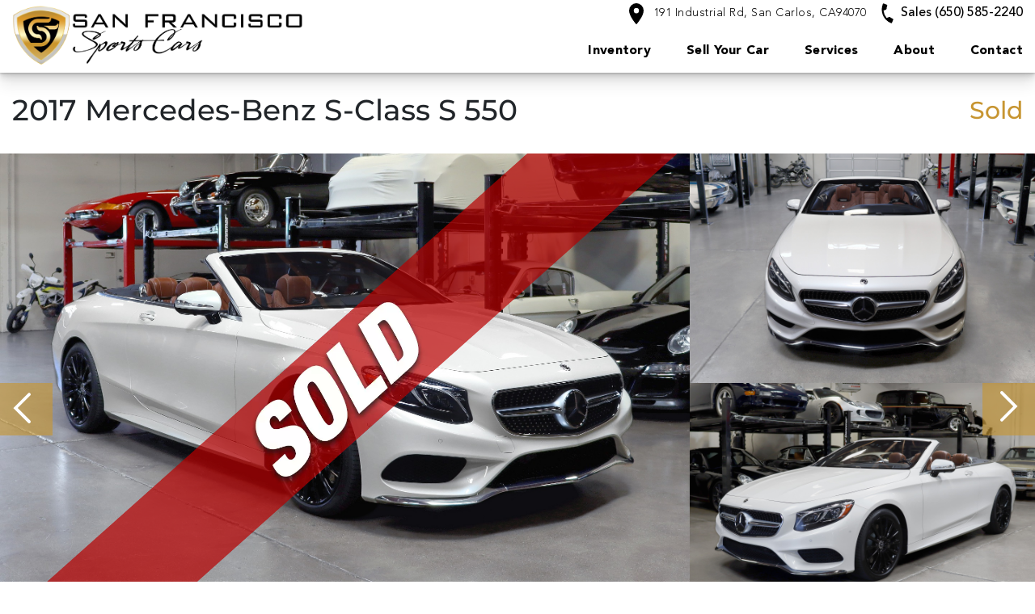

--- FILE ---
content_type: text/html; charset=UTF-8
request_url: https://www.sanfranciscosportscars.com/used-vehicle-2017-mercedes-benz-s-class-s-550-c-918/
body_size: 31648
content:
<!DOCTYPE html>
<html lang="en-US" class="no-js">
<head>
	<meta charset="UTF-8">
    <meta name="viewport" content="width=device-width, initial-scale=1, minimum-scale=1">
	<meta http-equiv="X-UA-Compatible" content="IE=edge" />
	<!-- VDP Meta Tags -->
	<title>2017 Mercedes-Benz S-Class S 550 For Sale (Sold) | San Francisco Sports Cars Stock #P202076</title>
    <meta property="og:title" content="2017 Mercedes-Benz S-Class S 550 For Sale (Sold) | San Francisco Sports Cars Stock #P202076"/>
	<meta name="description" content="2017 Mercedes-Benz S-Class S 550  Stock # P202076 in San Carlos, CA at San Francisco Sports Cars, CA's premier pre-owned luxury car dealership. Come test drive a Mercedes-Benz today!" />
    <meta property="og:description" content="2017 Mercedes-Benz S-Class S 550  Stock # P202076 in San Carlos, CA at San Francisco Sports Cars, CA's premier pre-owned luxury car dealership. Come test drive a Mercedes-Benz today!" />
	<meta name="keywords" content="2017 Mercedes-Benz S-Class S 550 for sale in CA,  2017 Mercedes-Benz S-Class S 550 for sale in CA, 2017 Mercedes-Benz S-Class S 550 for sale in CA, pre-owned S-Class for sale in CA, Used  S-Class for sale in CA" />
        <meta property="og:locale" content="en_US"/>
    <meta property="og:type" content="article"/>
<meta property="og:url" content="https://www.sanfranciscosportscars.com/used-vehicle-2017-mercedes-benz-s-class-s-550-c-918/"/>
<meta property="og:site_name" content="San Francisco Sports Cars"/>
	<!-- VDP Meta Tags -->
<meta property="article:author" content="https://www.sanfranciscosportscars.com" />
<meta property="article:publisher" content="https://www.allautonetwork.com/" />
<meta property="og:image" content="https://www.sanfranciscosportscars.com/imagetag/918/main/l/Used-2017-Mercedes-Benz-S-Class-S-550-1600535201.jpg" /><meta property="og:image:type" content="image/jpeg" /><meta property="fb:app_id" content="" /><meta property="product:category" content="Vehicle" />    <meta name="author" content="San Francisco Sports Cars" />
	<meta http-equiv="Cache-Control" content="max-age=2"/>
	<meta name="revisit-after" content="1 days">
	<meta name="copyright" content="San Francisco Sports Cars">
	<meta name="distribution" content="global" />
    	<meta name="robots" content="index, follow" />
	<meta name="googlebot" content="index, follow" />
		<meta name="google-site-verification" content="XXXXXXXXXXXXXXXXXX" />
	<meta name="msvalidate.01" content="XXXXXXXXXXXXXXXXXX" />
	<meta http-equiv="Content-Security-Policy" content="upgrade-insecure-requests">
	<meta name="topic" content="XXXXXXXXXXXXXXXXXX">
	<meta name="Classification" content="Automobile Dealership">
	<meta name="owner" content="San Francisco Sports Cars">
	<meta property="business:contact_data:phone_number" content="(650) 585-2240">
	<meta property="og:phone_number" content="(650) 585-2240">
	<meta property="business:contact_data:street_address" content="191 Industrial Rd">
	<meta property="og:street-address" content="191 Industrial Rd">
	<meta property="business:contact_data:locality" content="San Carlos">
	<meta property="og:locality" content="San Carlos">
	<meta property="business:contact_data:postal_code" content="94070">
	<meta property="og:postal-code" content="94070">
	<meta property="business:contact_data:country" content="United States">
	<meta property="og:country-name" content="United States">
	<link rel="canonical" href="https://www.sanfranciscosportscars.com/used-vehicle-2017-mercedes-benz-s-class-s-550-c-918/" />
    
    <link rel="profile" href="http://gmpg.org/xfn/11">
	<link rel="pingback" href="https://www.sanfranciscosportscars.com/xmlrpc.php">
  	<link href="https://maxcdn.bootstrapcdn.com/font-awesome/4.6.3/css/font-awesome.min.css" rel="stylesheet" media="all">
	
	<link rel="apple-touch-icon" sizes="180x180" href="/apple-touch-icon.png">
    <link rel="icon" type="image/png" sizes="32x32" href="/favicon-32x32.png">
    <link rel="icon" type="image/png" sizes="16x16" href="/favicon-16x16.png">
    <link rel="manifest" href="/site.webmanifest">
    <link rel="mask-icon" href="/safari-pinned-tab.svg" color="#5bbad5">
    <meta name="msapplication-TileColor" content="#da532c">
    <meta name="theme-color" content="#ffffff"> 
      <!-- OEM Scripts -->
    <!-- End OEM Scripts -->
<script type="text/javascript">
    window.dataLayer = window.dataLayer || [];
    function gtag(){dataLayer.push(arguments);}
    gtag('js', new Date());
    
    let 
    template_directory_uri = 'https://www.sanfranciscosportscars.com/wp-content/themes/aanWordpress',
    SITE_URL = 'https://www.sanfranciscosportscars.com',
    user = {},
    pinned_vehicles = JSON.parse('{"type":"success","message":[]}').message;
    user = JSON.parse('[]'),
    dynamic_srp_url = 'for-sale-in-san-francisco';
</script>
    <!-- End Top -->
<meta name='robots' content='index, follow, max-image-preview:large, max-snippet:-1, max-video-preview:-1' />
<link rel='dns-prefetch' href='//pro.fontawesome.com' />
<link rel='dns-prefetch' href='//cdnjs.cloudflare.com' />
<script>
window._wpemojiSettings = {"baseUrl":"https:\/\/s.w.org\/images\/core\/emoji\/14.0.0\/72x72\/","ext":".png","svgUrl":"https:\/\/s.w.org\/images\/core\/emoji\/14.0.0\/svg\/","svgExt":".svg","source":{"concatemoji":"https:\/\/www.sanfranciscosportscars.com\/wp-includes\/js\/wp-emoji-release.min.js?=1675289608"}};
/*! This file is auto-generated */
!function(e,a,t){var n,r,o,i=a.createElement("canvas"),p=i.getContext&&i.getContext("2d");function s(e,t){var a=String.fromCharCode,e=(p.clearRect(0,0,i.width,i.height),p.fillText(a.apply(this,e),0,0),i.toDataURL());return p.clearRect(0,0,i.width,i.height),p.fillText(a.apply(this,t),0,0),e===i.toDataURL()}function c(e){var t=a.createElement("script");t.src=e,t.defer=t.type="text/javascript",a.getElementsByTagName("head")[0].appendChild(t)}for(o=Array("flag","emoji"),t.supports={everything:!0,everythingExceptFlag:!0},r=0;r<o.length;r++)t.supports[o[r]]=function(e){if(p&&p.fillText)switch(p.textBaseline="top",p.font="600 32px Arial",e){case"flag":return s([127987,65039,8205,9895,65039],[127987,65039,8203,9895,65039])?!1:!s([55356,56826,55356,56819],[55356,56826,8203,55356,56819])&&!s([55356,57332,56128,56423,56128,56418,56128,56421,56128,56430,56128,56423,56128,56447],[55356,57332,8203,56128,56423,8203,56128,56418,8203,56128,56421,8203,56128,56430,8203,56128,56423,8203,56128,56447]);case"emoji":return!s([129777,127995,8205,129778,127999],[129777,127995,8203,129778,127999])}return!1}(o[r]),t.supports.everything=t.supports.everything&&t.supports[o[r]],"flag"!==o[r]&&(t.supports.everythingExceptFlag=t.supports.everythingExceptFlag&&t.supports[o[r]]);t.supports.everythingExceptFlag=t.supports.everythingExceptFlag&&!t.supports.flag,t.DOMReady=!1,t.readyCallback=function(){t.DOMReady=!0},t.supports.everything||(n=function(){t.readyCallback()},a.addEventListener?(a.addEventListener("DOMContentLoaded",n,!1),e.addEventListener("load",n,!1)):(e.attachEvent("onload",n),a.attachEvent("onreadystatechange",function(){"complete"===a.readyState&&t.readyCallback()})),(e=t.source||{}).concatemoji?c(e.concatemoji):e.wpemoji&&e.twemoji&&(c(e.twemoji),c(e.wpemoji)))}(window,document,window._wpemojiSettings);
</script>
<style type="text/css">
img.wp-smiley,
img.emoji {
	display: inline !important;
	border: none !important;
	box-shadow: none !important;
	height: 1em !important;
	width: 1em !important;
	margin: 0 0.07em !important;
	vertical-align: -0.1em !important;
	background: none !important;
	padding: 0 !important;
}
</style>
	<link rel='stylesheet' id='sbi_styles-css' href='https://www.sanfranciscosportscars.com/wp-content/plugins/instagram-feed-pro/css/sbi-styles.min.css?=1685014562' type='text/css' media='all' />
<link rel='stylesheet' id='wp-block-library-css' href='https://www.sanfranciscosportscars.com/wp-includes/css/dist/block-library/style.min.css?=1684575068' type='text/css' media='all' />
<link rel='stylesheet' id='classic-theme-styles-css' href='https://www.sanfranciscosportscars.com/wp-includes/css/classic-themes.min.css?=1675289607' type='text/css' media='all' />
<style id='global-styles-inline-css' type='text/css'>
body{--wp--preset--color--black: #000000;--wp--preset--color--cyan-bluish-gray: #abb8c3;--wp--preset--color--white: #ffffff;--wp--preset--color--pale-pink: #f78da7;--wp--preset--color--vivid-red: #cf2e2e;--wp--preset--color--luminous-vivid-orange: #ff6900;--wp--preset--color--luminous-vivid-amber: #fcb900;--wp--preset--color--light-green-cyan: #7bdcb5;--wp--preset--color--vivid-green-cyan: #00d084;--wp--preset--color--pale-cyan-blue: #8ed1fc;--wp--preset--color--vivid-cyan-blue: #0693e3;--wp--preset--color--vivid-purple: #9b51e0;--wp--preset--gradient--vivid-cyan-blue-to-vivid-purple: linear-gradient(135deg,rgba(6,147,227,1) 0%,rgb(155,81,224) 100%);--wp--preset--gradient--light-green-cyan-to-vivid-green-cyan: linear-gradient(135deg,rgb(122,220,180) 0%,rgb(0,208,130) 100%);--wp--preset--gradient--luminous-vivid-amber-to-luminous-vivid-orange: linear-gradient(135deg,rgba(252,185,0,1) 0%,rgba(255,105,0,1) 100%);--wp--preset--gradient--luminous-vivid-orange-to-vivid-red: linear-gradient(135deg,rgba(255,105,0,1) 0%,rgb(207,46,46) 100%);--wp--preset--gradient--very-light-gray-to-cyan-bluish-gray: linear-gradient(135deg,rgb(238,238,238) 0%,rgb(169,184,195) 100%);--wp--preset--gradient--cool-to-warm-spectrum: linear-gradient(135deg,rgb(74,234,220) 0%,rgb(151,120,209) 20%,rgb(207,42,186) 40%,rgb(238,44,130) 60%,rgb(251,105,98) 80%,rgb(254,248,76) 100%);--wp--preset--gradient--blush-light-purple: linear-gradient(135deg,rgb(255,206,236) 0%,rgb(152,150,240) 100%);--wp--preset--gradient--blush-bordeaux: linear-gradient(135deg,rgb(254,205,165) 0%,rgb(254,45,45) 50%,rgb(107,0,62) 100%);--wp--preset--gradient--luminous-dusk: linear-gradient(135deg,rgb(255,203,112) 0%,rgb(199,81,192) 50%,rgb(65,88,208) 100%);--wp--preset--gradient--pale-ocean: linear-gradient(135deg,rgb(255,245,203) 0%,rgb(182,227,212) 50%,rgb(51,167,181) 100%);--wp--preset--gradient--electric-grass: linear-gradient(135deg,rgb(202,248,128) 0%,rgb(113,206,126) 100%);--wp--preset--gradient--midnight: linear-gradient(135deg,rgb(2,3,129) 0%,rgb(40,116,252) 100%);--wp--preset--duotone--dark-grayscale: url('#wp-duotone-dark-grayscale');--wp--preset--duotone--grayscale: url('#wp-duotone-grayscale');--wp--preset--duotone--purple-yellow: url('#wp-duotone-purple-yellow');--wp--preset--duotone--blue-red: url('#wp-duotone-blue-red');--wp--preset--duotone--midnight: url('#wp-duotone-midnight');--wp--preset--duotone--magenta-yellow: url('#wp-duotone-magenta-yellow');--wp--preset--duotone--purple-green: url('#wp-duotone-purple-green');--wp--preset--duotone--blue-orange: url('#wp-duotone-blue-orange');--wp--preset--font-size--small: 13px;--wp--preset--font-size--medium: 20px;--wp--preset--font-size--large: 36px;--wp--preset--font-size--x-large: 42px;--wp--preset--spacing--20: 0.44rem;--wp--preset--spacing--30: 0.67rem;--wp--preset--spacing--40: 1rem;--wp--preset--spacing--50: 1.5rem;--wp--preset--spacing--60: 2.25rem;--wp--preset--spacing--70: 3.38rem;--wp--preset--spacing--80: 5.06rem;}:where(.is-layout-flex){gap: 0.5em;}body .is-layout-flow > .alignleft{float: left;margin-inline-start: 0;margin-inline-end: 2em;}body .is-layout-flow > .alignright{float: right;margin-inline-start: 2em;margin-inline-end: 0;}body .is-layout-flow > .aligncenter{margin-left: auto !important;margin-right: auto !important;}body .is-layout-constrained > .alignleft{float: left;margin-inline-start: 0;margin-inline-end: 2em;}body .is-layout-constrained > .alignright{float: right;margin-inline-start: 2em;margin-inline-end: 0;}body .is-layout-constrained > .aligncenter{margin-left: auto !important;margin-right: auto !important;}body .is-layout-constrained > :where(:not(.alignleft):not(.alignright):not(.alignfull)){max-width: var(--wp--style--global--content-size);margin-left: auto !important;margin-right: auto !important;}body .is-layout-constrained > .alignwide{max-width: var(--wp--style--global--wide-size);}body .is-layout-flex{display: flex;}body .is-layout-flex{flex-wrap: wrap;align-items: center;}body .is-layout-flex > *{margin: 0;}:where(.wp-block-columns.is-layout-flex){gap: 2em;}.has-black-color{color: var(--wp--preset--color--black) !important;}.has-cyan-bluish-gray-color{color: var(--wp--preset--color--cyan-bluish-gray) !important;}.has-white-color{color: var(--wp--preset--color--white) !important;}.has-pale-pink-color{color: var(--wp--preset--color--pale-pink) !important;}.has-vivid-red-color{color: var(--wp--preset--color--vivid-red) !important;}.has-luminous-vivid-orange-color{color: var(--wp--preset--color--luminous-vivid-orange) !important;}.has-luminous-vivid-amber-color{color: var(--wp--preset--color--luminous-vivid-amber) !important;}.has-light-green-cyan-color{color: var(--wp--preset--color--light-green-cyan) !important;}.has-vivid-green-cyan-color{color: var(--wp--preset--color--vivid-green-cyan) !important;}.has-pale-cyan-blue-color{color: var(--wp--preset--color--pale-cyan-blue) !important;}.has-vivid-cyan-blue-color{color: var(--wp--preset--color--vivid-cyan-blue) !important;}.has-vivid-purple-color{color: var(--wp--preset--color--vivid-purple) !important;}.has-black-background-color{background-color: var(--wp--preset--color--black) !important;}.has-cyan-bluish-gray-background-color{background-color: var(--wp--preset--color--cyan-bluish-gray) !important;}.has-white-background-color{background-color: var(--wp--preset--color--white) !important;}.has-pale-pink-background-color{background-color: var(--wp--preset--color--pale-pink) !important;}.has-vivid-red-background-color{background-color: var(--wp--preset--color--vivid-red) !important;}.has-luminous-vivid-orange-background-color{background-color: var(--wp--preset--color--luminous-vivid-orange) !important;}.has-luminous-vivid-amber-background-color{background-color: var(--wp--preset--color--luminous-vivid-amber) !important;}.has-light-green-cyan-background-color{background-color: var(--wp--preset--color--light-green-cyan) !important;}.has-vivid-green-cyan-background-color{background-color: var(--wp--preset--color--vivid-green-cyan) !important;}.has-pale-cyan-blue-background-color{background-color: var(--wp--preset--color--pale-cyan-blue) !important;}.has-vivid-cyan-blue-background-color{background-color: var(--wp--preset--color--vivid-cyan-blue) !important;}.has-vivid-purple-background-color{background-color: var(--wp--preset--color--vivid-purple) !important;}.has-black-border-color{border-color: var(--wp--preset--color--black) !important;}.has-cyan-bluish-gray-border-color{border-color: var(--wp--preset--color--cyan-bluish-gray) !important;}.has-white-border-color{border-color: var(--wp--preset--color--white) !important;}.has-pale-pink-border-color{border-color: var(--wp--preset--color--pale-pink) !important;}.has-vivid-red-border-color{border-color: var(--wp--preset--color--vivid-red) !important;}.has-luminous-vivid-orange-border-color{border-color: var(--wp--preset--color--luminous-vivid-orange) !important;}.has-luminous-vivid-amber-border-color{border-color: var(--wp--preset--color--luminous-vivid-amber) !important;}.has-light-green-cyan-border-color{border-color: var(--wp--preset--color--light-green-cyan) !important;}.has-vivid-green-cyan-border-color{border-color: var(--wp--preset--color--vivid-green-cyan) !important;}.has-pale-cyan-blue-border-color{border-color: var(--wp--preset--color--pale-cyan-blue) !important;}.has-vivid-cyan-blue-border-color{border-color: var(--wp--preset--color--vivid-cyan-blue) !important;}.has-vivid-purple-border-color{border-color: var(--wp--preset--color--vivid-purple) !important;}.has-vivid-cyan-blue-to-vivid-purple-gradient-background{background: var(--wp--preset--gradient--vivid-cyan-blue-to-vivid-purple) !important;}.has-light-green-cyan-to-vivid-green-cyan-gradient-background{background: var(--wp--preset--gradient--light-green-cyan-to-vivid-green-cyan) !important;}.has-luminous-vivid-amber-to-luminous-vivid-orange-gradient-background{background: var(--wp--preset--gradient--luminous-vivid-amber-to-luminous-vivid-orange) !important;}.has-luminous-vivid-orange-to-vivid-red-gradient-background{background: var(--wp--preset--gradient--luminous-vivid-orange-to-vivid-red) !important;}.has-very-light-gray-to-cyan-bluish-gray-gradient-background{background: var(--wp--preset--gradient--very-light-gray-to-cyan-bluish-gray) !important;}.has-cool-to-warm-spectrum-gradient-background{background: var(--wp--preset--gradient--cool-to-warm-spectrum) !important;}.has-blush-light-purple-gradient-background{background: var(--wp--preset--gradient--blush-light-purple) !important;}.has-blush-bordeaux-gradient-background{background: var(--wp--preset--gradient--blush-bordeaux) !important;}.has-luminous-dusk-gradient-background{background: var(--wp--preset--gradient--luminous-dusk) !important;}.has-pale-ocean-gradient-background{background: var(--wp--preset--gradient--pale-ocean) !important;}.has-electric-grass-gradient-background{background: var(--wp--preset--gradient--electric-grass) !important;}.has-midnight-gradient-background{background: var(--wp--preset--gradient--midnight) !important;}.has-small-font-size{font-size: var(--wp--preset--font-size--small) !important;}.has-medium-font-size{font-size: var(--wp--preset--font-size--medium) !important;}.has-large-font-size{font-size: var(--wp--preset--font-size--large) !important;}.has-x-large-font-size{font-size: var(--wp--preset--font-size--x-large) !important;}
.wp-block-navigation a:where(:not(.wp-element-button)){color: inherit;}
:where(.wp-block-columns.is-layout-flex){gap: 2em;}
.wp-block-pullquote{font-size: 1.5em;line-height: 1.6;}
</style>
<link rel='stylesheet' id='owl-carousal-css' href='https://www.sanfranciscosportscars.com/wp-content/themes/aanWordpress/assets/css/owl.carousel.min.css?=1691184125' type='text/css' media='all' />
<link rel='stylesheet' id='owl-default-css' href='https://www.sanfranciscosportscars.com/wp-content/themes/aanWordpress/assets/css/owl.theme.default.min.css?=1691184126' type='text/css' media='all' />
<link rel='stylesheet' id='fontawesome-css' href='https://pro.fontawesome.com/releases/v5.10.0/css/all.css?ver=6.1.9' type='text/css' media='all' />
<link rel='stylesheet' id='animate-css' href='https://cdnjs.cloudflare.com/ajax/libs/animate.css/4.1.1/animate.min.css?ver=6.1.9' type='text/css' media='all' />
<link rel='stylesheet' id='style-css' href='https://www.sanfranciscosportscars.com/wp-content/themes/aanWordpress/assets/css/style.css?=1727223629' type='text/css' media='all' />
<script src='https://www.sanfranciscosportscars.com/wp-includes/js/jquery/jquery.min.js?=1675289607' id='jquery-core-js'></script>
<script src='https://www.sanfranciscosportscars.com/wp-includes/js/jquery/jquery-migrate.min.js?=1660588631' id='jquery-migrate-js'></script>
<script defer src='https://www.sanfranciscosportscars.com/wp-content/themes/aanWordpress/scripts/my_garage.js?=1694041782' id='my_garage-js'></script>
<script src='https://www.sanfranciscosportscars.com/wp-content/themes/aanWordpress/scripts/main.js?=1707761954' id='main-js'></script>
<script src='https://www.sanfranciscosportscars.com/wp-content/themes/aanWordpress/scripts/jquery.cookies.js?=1660588628' id='cookies-js'></script>
<script defer src='https://www.sanfranciscosportscars.com/wp-content/themes/aanWordpress/scripts/responsive-paginate.js?=1660588628' id='pagination-js'></script>
<script defer src='https://www.sanfranciscosportscars.com/wp-content/themes/aanWordpress/scripts/jquery.fancybox.js?=1660588628' id='fancybox-js'></script>
<script defer src='https://www.sanfranciscosportscars.com/wp-content/themes/aanWordpress/scripts/jquery-ui.min.js?=1660588628' id='jquery-ui-js'></script>
<link rel="https://api.w.org/" href="https://www.sanfranciscosportscars.com/wp-json/" /><link rel="alternate" type="application/json" href="https://www.sanfranciscosportscars.com/wp-json/wp/v2/pages/280" /><link rel="EditURI" type="application/rsd+xml" title="RSD" href="https://www.sanfranciscosportscars.com/xmlrpc.php?rsd" />
<link rel="wlwmanifest" type="application/wlwmanifest+xml" href="https://www.sanfranciscosportscars.com/wp-includes/wlwmanifest.xml" />
<meta name="generator" content="WordPress 6.1.9" />
<link rel='shortlink' href='https://www.sanfranciscosportscars.com/?p=280' />
<link rel="alternate" type="application/json+oembed" href="https://www.sanfranciscosportscars.com/wp-json/oembed/1.0/embed?url=https%3A%2F%2Fwww.sanfranciscosportscars.com%2Fsold-inventory%2F" />
<link rel="alternate" type="text/xml+oembed" href="https://www.sanfranciscosportscars.com/wp-json/oembed/1.0/embed?url=https%3A%2F%2Fwww.sanfranciscosportscars.com%2Fsold-inventory%2F&#038;format=xml" />
<meta name="generator" content="Elementor 3.13.4; features: e_dom_optimization, a11y_improvements, additional_custom_breakpoints; settings: css_print_method-external, google_font-enabled, font_display-auto">
<link rel="icon" href="https://www.sanfranciscosportscars.com/wp-content/uploads/cropped-logo-32x32.png" sizes="32x32" />
<link rel="icon" href="https://www.sanfranciscosportscars.com/wp-content/uploads/cropped-logo-192x192.png" sizes="192x192" />
<link rel="apple-touch-icon" href="https://www.sanfranciscosportscars.com/wp-content/uploads/cropped-logo-180x180.png" />
<meta name="msapplication-TileImage" content="https://www.sanfranciscosportscars.com/wp-content/uploads/cropped-logo-270x270.png" />
		<style type="text/css" id="wp-custom-css">
			.btn-global a {
    transition: 0.6s;
    border: 2px solid #c79531;
}

.btn-global a:hover {
    transform: translateY(-8px);
    border: 2px solid #232323;
    background: transparent!important;
    color: #232323!important;
}

.accordian-item .elementor-accordion-item {
    border: 0px;
    background: #FFFFFF 0% 0% no-repeat padding-box;
    box-shadow: 0px 3px 6px #00000029;
    margin-bottom: 20px;
}

.accordian-item .elementor-tab-content {
    display: none;
    padding: 15px 20px;
    background: #F2F2F2;
    padding: 30px 20px!important;
    background: #F2F2F2 0% 0% no-repeat padding-box;
	border-top: 0px;
}

.accordian-item .elementor-tab-content p {
    margin-bottom: 0rem;
}

.accordian-item .elementor-active
{
  background: #C79531;
	color: #fff;
}

.accordian-item .elementor-tab-content
{
  background: #f2f2f2!important;
	color: #000;
}

.accordian-item .elementor-active p
{
	color: #000;
}

.accordian-item .elementor-accordion-item:last-child {
    margin-bottom: 0px;
}

.newslatter {
    padding: 0px 0px 30PX!important;
 
}

@media (max-width: 768px)
{
	.inventory.all_pages .newslatter .searchTerm {
    width: 100%;
    margin-bottom: 20px;
}
	
	.newslatter {
    padding: 30px 0px 30PX!important;
}
	
	.home_content > .elementor-widget-container br {
    display: none;
}
.phone-number .elementor-image-box-wrapper {
    display: flex;
    align-items: center;
    margin-top: 25px;
    justify-content: center;
}
	
.phone-number .elementor-image-box-wrapper	.elementor-image-box-img
	{
		margin: 0!important;
}
	
.phone-number .elementor-image-box-wrapper .elementor-image-box-content {
    width: auto!important;
}
	
	.phone-number .elementor-image-box-wrapper h3 
	{
    margin-bottom: 0px;
    margin-left: 15px;
}
	


}
		</style>
		<style id="yellow-pencil">
/*
	The following CSS generated by YellowPencil Plugin.
	https://yellowpencil.waspthemes.com
*/
#page .elementor{background-color:#ffffff;}#sb_instagram{background-color:#d2d2d2;}#page .elementor .elementor-element-40b192e{background-color:#d2d2d2;}#page .elementor .elementor-element-ce2cc29{background-color:#d2d2d2;}
</style><style id="wpforms-css-vars-root">
				:root {
					--wpforms-field-border-radius: 3px;
--wpforms-field-border-style: solid;
--wpforms-field-border-size: 1px;
--wpforms-field-background-color: #ffffff;
--wpforms-field-border-color: rgba( 0, 0, 0, 0.25 );
--wpforms-field-border-color-spare: rgba( 0, 0, 0, 0.25 );
--wpforms-field-text-color: rgba( 0, 0, 0, 0.7 );
--wpforms-field-menu-color: #ffffff;
--wpforms-label-color: rgba( 0, 0, 0, 0.85 );
--wpforms-label-sublabel-color: rgba( 0, 0, 0, 0.55 );
--wpforms-label-error-color: #d63637;
--wpforms-button-border-radius: 3px;
--wpforms-button-border-style: none;
--wpforms-button-border-size: 1px;
--wpforms-button-background-color: #066aab;
--wpforms-button-border-color: #066aab;
--wpforms-button-text-color: #ffffff;
--wpforms-page-break-color: #066aab;
--wpforms-background-image: none;
--wpforms-background-position: center center;
--wpforms-background-repeat: no-repeat;
--wpforms-background-size: cover;
--wpforms-background-width: 100px;
--wpforms-background-height: 100px;
--wpforms-background-color: rgba( 0, 0, 0, 0 );
--wpforms-background-url: none;
--wpforms-container-padding: 0px;
--wpforms-container-border-style: none;
--wpforms-container-border-width: 1px;
--wpforms-container-border-color: #000000;
--wpforms-container-border-radius: 3px;
--wpforms-field-size-input-height: 43px;
--wpforms-field-size-input-spacing: 15px;
--wpforms-field-size-font-size: 16px;
--wpforms-field-size-line-height: 19px;
--wpforms-field-size-padding-h: 14px;
--wpforms-field-size-checkbox-size: 16px;
--wpforms-field-size-sublabel-spacing: 5px;
--wpforms-field-size-icon-size: 1;
--wpforms-label-size-font-size: 16px;
--wpforms-label-size-line-height: 19px;
--wpforms-label-size-sublabel-font-size: 14px;
--wpforms-label-size-sublabel-line-height: 17px;
--wpforms-button-size-font-size: 17px;
--wpforms-button-size-height: 41px;
--wpforms-button-size-padding-h: 15px;
--wpforms-button-size-margin-top: 10px;
--wpforms-container-shadow-size-box-shadow: none;

				}
			</style><meta property="og:image" content="https://www.sanfranciscosportscars.com/wp-content/themes/aanWordpress/assets/images/logo_option_no_glow.svg" />
<meta property="og:image:type" content="image/png" />
<script type="text/javascript" src="https://www.sanfranciscosportscars.com/wp-content/themes/aanWordpress/scripts/utm.js?20230511205211"></script>
<script type="text/javascript" src="https://www.sanfranciscosportscars.com/wp-content/themes/aanWordpress/scripts/forms.js?20250522125158"></script>
<script charset="utf-8" type="text/javascript" src="//js.hsforms.net/forms/embed/v2.js"></script>
<!-- AAN Google Tag Manager -->
<script>(function(w,d,s,l,i){w[l]=w[l]||[];w[l].push({'gtm.start':
new Date().getTime(),event:'gtm.js'});var f=d.getElementsByTagName(s)[0],
j=d.createElement(s),dl=l!='dataLayer'?'&l='+l:'';j.async=true;j.src=
'https://www.googletagmanager.com/gtm.js?id='+i+dl;f.parentNode.insertBefore(j,f);
})(window,document,'script','dataLayer','GTM-NNG7KG9');</script>
<!-- AAN End Google Tag Manager -->

<!-- AAN Facebook Pixel -->
<!-- End AAN Facebook Pixel -->

<script type="application/ld+json" id="vehicleItemListSchema"></script>
<script type="application/ld+json" id="local-biz-schema">
{
    "@context": "http://schema.org",
    "@type": "AutoDealer",
    "name": "San Francisco Sports Cars",
    "address": {
    "@type": "PostalAddress",
    "streetAddress": "",
    "addressLocality": "San Carlos",
    "addressRegion": "CA",
    "postalCode": "94070",
    "addressCountry": "US"
    },
    "telephone": "(650) 585-2240"
}
</script>
<link rel="stylesheet" href="https://www.sanfranciscosportscars.com/wp-content/themes/aanWordpress/assets/css/owl.carousel.min.css?20230804212205" />
<link rel="stylesheet" href="https://www.sanfranciscosportscars.com/wp-content/themes/aanWordpress/assets/css/owl.theme.default.min.css?20230804212206" />
<link rel="stylesheet" href="https://www.sanfranciscosportscars.com/wp-content/themes/aanWordpress/assets/fonts/stylesheet.css?20240612112523" />
<link rel="stylesheet" href="https://www.sanfranciscosportscars.com/wp-content/themes/aanWordpress/assets/css/custom.css?20250801195739" />
</head>
<body class="page-template-default page page-id-280 inventory all_pages elementor-default">
	
<!-- Google Tag Manager (noscript) -->
<noscript><iframe src="https://www.googletagmanager.com/ns.html?id=GTM-NNG7KG9"
height="0" width="0" style="display:none;visibility:hidden"></iframe></noscript>
<!-- End Google Tag Manager (noscript) -->

<!-- AAN Facebook Pixel -->
<!-- End AAN Facebook Pixel -->
<style>
       /* The Modal (background) */
.modal {
  display: none; /* Hidden by default */
  position: fixed; /* Stay in place */
  z-index: 1000; /* Sit on top */
  left: 0;
  top: 0;
  width: 100%; /* Full width */
  height: 100%; /* Full height */
  overflow: auto; /* Enable scroll if needed */
  background-color: rgb(0,0,0); /* Fallback color */
  background-color: rgba(0,0,0,0.4); /* Black w/ opacity */
}

/* Modal Content/Box */
.modal-content {
  background-color: #fefefe;
  margin: 15% auto; /* 15% from the top and centered */
  padding: 20px;
  border: 1px solid #888;
  width: 400px; /* Could be more or less, depending on screen size */
}

@media(max-width:576px){
    .modal-content {
        padding-top:100px;
    }
    /* .owl-carousel .item {
        height: 340px;
} */
}

/* The Close Button */
.close {
  color: #aaa;
  float: right;
  font-size: 28px;
  font-weight: bold;
}

.close:hover,
.close:focus {
  color: black;
  text-decoration: none;
  cursor: pointer;
}
#myBtn{
    color:#fff;
}
</style>
<div  id="detailed_page_wrapper" style="position: fixed; top: 170px; width: 100%; height: 1000px; z-index: 999; display: none" >
	<div id="detailed_page" style="max-height: 100%; overflow: auto; text-align: center;"></div>
</div>
<div id="mainWrapper" class="wrapper" style="opacity: 1;">
    <!-- The Modal -->
    <div id="myModal" class="modal">
        <!-- Modal content -->
        <div class="modal-content">
            <span class="close">&times;</span>
            <h2 style="text-align:center">Sign Up</h2>
            <script>
            hbspt.forms.create({
            region: "na1",
            portalId: "46115057",
            formId: "be8d2880-8507-4dfd-b23f-ef0fc63ae7b6"
            });
            </script>
        </div>
    </div>
    <header id="header">
        <div class="container">
            <nav class="navbar navbar-expand-lg px-0">
                <a class="navbar-brand mr-0" href="/" title="San Francisco Sports Cars"><img class="img-fluid" src="https://www.sanfranciscosportscars.com/wp-content/themes/aanWordpress/images/logo.png" alt="San Francisco Sports Cars"  loading="lazy" /></a>
                <div class="ml-lg-auto w-100">
                    <div class="header-top d-none d-lg-flex align-items-center justify-content-end">
                        <div class="black-text pr-2 visit-location">
                         <div class="set-location">
                                <a href="https://www.sanfranciscosportscars.com/directions/">
                                <img class="mr-2" src="https://www.sanfranciscosportscars.com/wp-content/themes/aanWordpress/assets/images/location_icon.svg"  loading="lazy">
                                191 Industrial Rd, San Carlos, CA94070                                </a>
                            </div>
                        </div>
                        <div class="black-text phone__no text-right"><a href="tel:(650) 585-2240" title="Phone" class="tel-sales"><img src="https://www.sanfranciscosportscars.com/wp-content/themes/aanWordpress/assets/images/phone_icon.svg"  loading="lazy" /> Sales (650) 585-2240</a> </div>
              <!--         
              <a href="tel:< ?= $DealerInfo->getValue('phone_service') ?>" title="Phone" class="tel-sales"><img src="< ?= get_template_directory_uri() ?>/assets/images/phone_icon.svg"  loading="lazy" /> Service < ?= $DealerInfo->getValue('phone_service') ?></a>          
              
              <div class="black-text">
                            <a href="javascript:;" id="user_hi" onclick="logout()" style="display: none">
                                <span class="np">Hi, <span id="fname_hi"></span> (Logout)</span>
                            </a>
                            <a class="garageBox" href="https://www.sanfranciscosportscars.com/?page_id=28">
                                <img class="mr-2" src="https://www.sanfranciscosportscars.com/wp-content/themes/aanWordpress/assets/images/my-collection.svg" />
                                <span class="np">My Collection</span> <span class="pincount">(<span class="text">00</span>)</span>
                            </a>
                        </div> -->
                    </div>
                    <div class="d-flex align-items-center justify-content-center d-lg-none mobile-view-phone">
                        <a href="tel:(650) 585-2240" title="Phone" class="tel-sales"><img src="https://www.sanfranciscosportscars.com/wp-content/themes/aanWordpress/assets/images/call.svg"   loading="lazy"/></a>
						<!-- <a href="tel:< ?= $DealerInfo->getValue('phone_service') ?>" title="Phone" class="tel-sales"><img src="< ?= get_template_directory_uri() ?>/assets/images/call.svg"   loading="lazy"/></a> -->
                    </div>
                    <button class="navbar-toggler collapsed" type="button" data-toggle="collapse" data-target="#navbarCollapse" aria-controls="navbarCollapse" aria-expanded="false" aria-label="Toggle navigation">
                        <span class="navbar-toggler-icon"></span>
                    </button>

                    <div class="navbar-collapse collapse" id="navbarCollapse">
                        <ul id="menu-header-menu" class="navbar-nav ml-md-auto"><li id="menu-item-3482" class="menu-item menu-item-type-post_type menu-item-object-page menu-item-3482"><a href="https://www.sanfranciscosportscars.com/vehicles/">Inventory</a></li>
<li id="menu-item-3356" class="menu-item menu-item-type-post_type menu-item-object-page menu-item-3356"><a href="https://www.sanfranciscosportscars.com/sellyourcar/">Sell Your Car</a></li>
<li id="menu-item-3458" class="menu-item menu-item-type-post_type menu-item-object-page menu-item-has-children menu-item-3458"><a href="https://www.sanfranciscosportscars.com/services/">Services</a>
<ul class="sub-menu">
	<li id="menu-item-3487" class="menu-item menu-item-type-post_type menu-item-object-page menu-item-3487"><a href="https://www.sanfranciscosportscars.com/sellyourcar/">Sell Your Vehicle</a></li>
	<li id="menu-item-3453" class="menu-item menu-item-type-post_type menu-item-object-page menu-item-3453"><a href="https://www.sanfranciscosportscars.com/finance/">Financing</a></li>
	<li id="menu-item-3484" class="menu-item menu-item-type-post_type menu-item-object-page menu-item-3484"><a href="https://www.sanfranciscosportscars.com/storage/">Store Your Vehicle</a></li>
	<li id="menu-item-3485" class="menu-item menu-item-type-post_type menu-item-object-page menu-item-3485"><a href="https://www.sanfranciscosportscars.com/transport/">Transport</a></li>
</ul>
</li>
<li id="menu-item-2277" class="menu-item menu-item-type-post_type menu-item-object-page menu-item-has-children menu-item-2277"><a href="https://www.sanfranciscosportscars.com/about/">About</a>
<ul class="sub-menu">
	<li id="menu-item-4299" class="menu-item menu-item-type-post_type menu-item-object-page menu-item-4299"><a href="https://www.sanfranciscosportscars.com/about/">About Us</a></li>
	<li id="menu-item-4658" class="menu-item menu-item-type-post_type menu-item-object-page menu-item-4658"><a href="https://www.sanfranciscosportscars.com/team/">Team</a></li>
	<li id="menu-item-3486" class="menu-item menu-item-type-post_type menu-item-object-page menu-item-3486"><a href="https://www.sanfranciscosportscars.com/careers/">Careers</a></li>
</ul>
</li>
<li id="menu-item-4018" class="menu-item menu-item-type-post_type menu-item-object-page menu-item-4018"><a href="https://www.sanfranciscosportscars.com/contact/">Contact</a></li>
</ul>                    </div>
                </div>
            </nav>
        </div>
    </header>






    <div class="mobile__header">
        <div class="mb_logo">
         <a href="/">   <img src="https://www.sanfranciscosportscars.com/wp-content/themes/aanWordpress/images/logo.png" loading="lazy"> </a>
        </div>  
        <div class="mobile__menu">
            <div class="container">
                <div class="row align-items-center">
                    <div class="col-xs-3">
                        <div class="mb_call">
                            <a href="tel:(650) 585-2240"><img src="https://www.sanfranciscosportscars.com/wp-content/themes/aanWordpress/assets/images/phone_icon.svg" loading="lazy"> </a>
                        </div>
                    </div>
                    <!-- <div class="col-xs-3">
                        <div class="mb_call">
                            <a href="tel:(650) 622-4519"><img src="https://www.sanfranciscosportscars.com/wp-content/themes/aanWordpress/assets/images/phone_icon.svg" loading="lazy"> </a>
                        </div>
                    </div> -->
                    <div class="col-xs-3">
                        <div class="mb_loc">
                            <a href="https://www.sanfranciscosportscars.com/directions/"><img src="https://www.sanfranciscosportscars.com/wp-content/themes/aanWordpress/assets/images/location_icon.svg" loading="lazy"> </a>
                        </div>
                    </div>
                    <div class="col-xs-3">
                        <div class="mb_menu">
                           <nav class="navbar">
                              <button class="navbar-toggler menu" onclick="this.classList.toggle('opened');this.setAttribute('aria-expanded', this.classList.contains('opened'))" aria-label="Main Menu"  type="button" data-toggle="collapse" data-target="#navbarSupportedContent" aria-controls="navbarSupportedContent" aria-expanded="false" aria-label="Toggle navigation">
                                  <svg width="50" height="50" viewBox="0 0 100 100">
                                    <path class="line line1" d="M 20,29.000046 H 80.000231 C 80.000231,29.000046 94.498839,28.817352 94.532987,66.711331 94.543142,77.980673 90.966081,81.670246 85.259173,81.668997 79.552261,81.667751 75.000211,74.999942 75.000211,74.999942 L 25.000021,25.000058" />
                                    <path class="line line2" d="M 20,50 H 80" />
                                    <path class="line line3" d="M 20,70.999954 H 80.000231 C 80.000231,70.999954 94.498839,71.182648 94.532987,33.288669 94.543142,22.019327 90.966081,18.329754 85.259173,18.331003 79.552261,18.332249 75.000211,25.000058 75.000211,25.000058 L 25.000021,74.999942" />
                                </svg>
                            </button>



                            <div class="collapse navbar-collapse" id="navbarSupportedContent">
                                <ul id="menu-header-menu" class="navbar-nav mr-auto"><li class="menu-item menu-item-type-post_type menu-item-object-page menu-item-3482"><a href="https://www.sanfranciscosportscars.com/vehicles/">Inventory</a></li>
<li class="menu-item menu-item-type-post_type menu-item-object-page menu-item-3356"><a href="https://www.sanfranciscosportscars.com/sellyourcar/">Sell Your Car</a></li>
<li class="menu-item menu-item-type-post_type menu-item-object-page menu-item-has-children menu-item-3458"><a href="https://www.sanfranciscosportscars.com/services/">Services</a>
<ul class="sub-menu">
	<li class="menu-item menu-item-type-post_type menu-item-object-page menu-item-3487"><a href="https://www.sanfranciscosportscars.com/sellyourcar/">Sell Your Vehicle</a></li>
	<li class="menu-item menu-item-type-post_type menu-item-object-page menu-item-3453"><a href="https://www.sanfranciscosportscars.com/finance/">Financing</a></li>
	<li class="menu-item menu-item-type-post_type menu-item-object-page menu-item-3484"><a href="https://www.sanfranciscosportscars.com/storage/">Store Your Vehicle</a></li>
	<li class="menu-item menu-item-type-post_type menu-item-object-page menu-item-3485"><a href="https://www.sanfranciscosportscars.com/transport/">Transport</a></li>
</ul>
</li>
<li class="menu-item menu-item-type-post_type menu-item-object-page menu-item-has-children menu-item-2277"><a href="https://www.sanfranciscosportscars.com/about/">About</a>
<ul class="sub-menu">
	<li class="menu-item menu-item-type-post_type menu-item-object-page menu-item-4299"><a href="https://www.sanfranciscosportscars.com/about/">About Us</a></li>
	<li class="menu-item menu-item-type-post_type menu-item-object-page menu-item-4658"><a href="https://www.sanfranciscosportscars.com/team/">Team</a></li>
	<li class="menu-item menu-item-type-post_type menu-item-object-page menu-item-3486"><a href="https://www.sanfranciscosportscars.com/careers/">Careers</a></li>
</ul>
</li>
<li class="menu-item menu-item-type-post_type menu-item-object-page menu-item-4018"><a href="https://www.sanfranciscosportscars.com/contact/">Contact</a></li>
</ul>
                  </div>
              </nav>
          </div>
      </div>
  </div>
</div>
</div>
</div>





<div class="clearfix"></div>
<div id="page" class="clearfix" style="overflow-x:hidden">
<script type="text/javascript">
const forms_src_url = 'https://www.sanfranciscosportscars.com/wp-content/themes/aanWordpress/scripts/forms.js?20250522125158',
formname = '',
business_hours = JSON.parse('{"step":30,"0":{"days":"Mon,Tue,Wed,Thu,Fri,Sat","from":"09:00:00","to":"17:00:00"}}'),
service_hours = JSON.parse('{"step":15,"0":{"days":"Mon,Tue,Wed,Thu,Fri,Sat","from":"09:00:00","to":"17:00:00"}}'),
states = JSON.parse('[{"key":"AL","value":"Alabama"},{"key":"AK","value":"Alaska"},{"key":"AZ","value":"Arizona"},{"key":"AR","value":"Arkansas"},{"key":"CA","value":"California"},{"key":"CO","value":"Colorado"},{"key":"CT","value":"Connecticut"},{"key":"DE","value":"Delaware"},{"key":"DC","value":"District of Columbia"},{"key":"FL","value":"Florida"},{"key":"GA","value":"Georgia"},{"key":"HI","value":"Hawaii"},{"key":"ID","value":"Idaho"},{"key":"IL","value":"Illinois"},{"key":"IN","value":"Indiana"},{"key":"IA","value":"Iowa"},{"key":"KS","value":"Kansas"},{"key":"KY","value":"Kentucky"},{"key":"LA","value":"Louisiana"},{"key":"ME","value":"Maine"},{"key":"MD","value":"Maryland"},{"key":"MA","value":"Massachusetts"},{"key":"MI","value":"Michigan"},{"key":"MN","value":"Minnesota"},{"key":"MS","value":"Mississippi"},{"key":"MO","value":"Missouri"},{"key":"MT","value":"Montana"},{"key":"NE","value":"Nebraska"},{"key":"NV","value":"Nevada"},{"key":"NH","value":"New Hampshire"},{"key":"NJ","value":"New Jersey"},{"key":"NM","value":"New Mexico"},{"key":"NY","value":"New York"},{"key":"NC","value":"North Carolina"},{"key":"ND","value":"North Dakota"},{"key":"OH","value":"Ohio"},{"key":"OK","value":"Oklahoma"},{"key":"OR","value":"Oregon"},{"key":"PA","value":"Pennsylvania"},{"key":"RI","value":"Rhode Island"},{"key":"SC","value":"South Carolina"},{"key":"SD","value":"South Dakota"},{"key":"TN","value":"Tennessee"},{"key":"TX","value":"Texas"},{"key":"UT","value":"Utah"},{"key":"VT","value":"Vermont"},{"key":"VI","value":"Virgin Islands"},{"key":"VA","value":"Virginia"},{"key":"WA","value":"Washington"},{"key":"WV","value":"West Virginia"},{"key":"WI","value":"Wisconsin"},{"key":"WY","value":"Wyoming"}]'),
vehicle_makes = JSON.parse('["ACURA","ALFA ROMEO","AM GENERAL","AMC","AMERICAN MOTORS","ASTON MARTIN","AUBURN","AUSTIN","AUSTIN HEALEY","AUDI","AVANTI","A.C.","BENTLEY","BMC","BMW","BUELL","BUICK","BUCKBOARD","CADILLAC","CHEVROLET","CHRYSLER","CORD","CROSLEY","CUSHMAN","DAEWOO","DAIHATSU","DELOREAN","DETOMASO","DODGE","DUCATI","DUESENBERG","EAGLE","EDSEL","ESSEX","EXCALIBUR","FERRARI","FIAT","FIRESTONE","FORD","GEO","GMC","HARLEY-DAVIDSON","HOLLYWOOD","HOLLYWOOD+PROP","HONDA","HUMMER","HYUNDAI","INTERNATIONAL","INFINITI","ISUZU","JAGUAR","JEEP","JENSEN","JENSEN HEALEY","JOHN","KARMA","KAWASAKI","KENT","KIA","KIT CARS","LAMBORGHINI","LAND ROVER","LA SALLE","LEXUS","LINCOLN","LOTUS","MASERATI","MAYBACH","MAZDA","MAXWELL","MCLAREN","MERCEDES-BENZ","MERCURY","MERKUR","MINI","MITSUBISHI","MORGAN","MG","MGA","MGB","NISSAN","OLDSMOBILE","OTHER","PANOZ","PACKARD","PATHFINDER","PEUGEOT","PONTIAC","PORSCHE","PLYMOUTH","QVALE","RENAULT","ROLLS-ROYCE","SAAB","SALEEN","SATURN","SCHWIN","SCION","SMART","STERLING","STUDEBAKER","SUBARU","SUZUKI","TESLA","TEXACO","TOYOTA","TRIUMPH","ULTRA","VOLKSWAGEN","VOLVO","WHIPPET","WOOD","YAMAHA","YUGO","ZIMMER"]'),
available_makes_models = [],
company_name = 'San Francisco Sports Cars',
data_sitekey = '6Ld_2DApAAAAAIAs7FD-vVC5Ys8JmB6S--nL8RkN',
recaptcha_plaseholder = 
'<div class="form-group col-12 col-xs-12 captcha" id="recaptcha_wrap" style="display: none;">\
	<div class="google-recaptcha"></div>\
	<div class="clearfix"></div>\
</div>';

let form_data = {},
thank_you_message,
submit_block = false;

available_makes_models['makes'] = {"Acura":["NSX"],"Alfa Romeo":["Giulia"],"Bentley":["Mulsanne"],"BMW":["2002 ti","3.0 CSi","S1000RR"],"Cadillac":["370B"],"Chevrolet":["Camaro","Corvette"],"Citroen":["2CV","DS21"],"Cobra":[""],"Ducati":["900SS","Panigale"],"Ferrari":["Testarossa"],"Honda":["CB750"],"Land Rover":["Defender"],"Mercedes-Benz":["GLS"],"Porsche":["356","718 Boxster","718 Cayman","911","Boxster"],"Rolls-Royce":["Black Badge Dawn"],"Shelby":["Daytona Coupe","FIA Cobra"],"TESLA":["MODEL S"],"Thunder Mountain Custom":[""],"Toyota":["Land Cruiser"],"Volkswagen":["Karman Ghia"]};
available_makes_models['stocks'] = {"NSX":["C26004"],"Giulia":["C25073"],"Mulsanne":["C26002"],"2002 ti":["C25045"],"3.0 CSi":["C25020"],"S1000RR":["MP25003"],"370B":["C25056"],"Camaro":["C26003"],"Corvette":["C24071"],"2CV":["C25057"],"DS21":["C25092"],"":["C25115","MC22010"],"900SS":["MC2403"],"Panigale":["MC2502"],"Testarossa":["C25093"],"CB750":["MC2402"],"Defender":["C25085","C25113"],"GLS":["C26005"],"356":["C25058"],"718 Boxster":["P26003T"],"718 Cayman":["C25083"],"911":["C25087","C25089","C25114","C26001","P26002"],"Boxster":["C25096"],"Black Badge Dawn":["C25102"],"Daytona Coupe":["C23015"],"FIA Cobra":["C23087"],"MODEL S":["C25106"],"Land Cruiser":["C25077","C25112"],"Karman Ghia":["P24045"]};
available_makes_models['years'] = ["2024","2023","2022","2021","2020","2019","2018","2014","2013","2011","2009","2008","2007","1997","1994","1990","1989","1982","1973","1971","1970","1969","1967","1965","1962","1961","1958","1956","1932"];
if (formname.length > 1) {
    form_data[formname] =  JSON.parse('[[]]');
}
</script>

<script type="text/javascript">
const  valid_style = '3px solid green',
invalid_style = '3px solid red',
datepicker_time_range = {};
datepicker_time_range.minTime = '09:00:00';
datepicker_time_range.maxTime = '17:15:00';

let contactFormSrc = 
'<h4 class="display_name"></h4>\
<form method="post" action="" onsubmit="return onContactsSubmit(this)" enctype="multipart/form-data">\
	<div class="form_body"></div>\
</form>';
$('body').append(
'<div id="elements_repo" style="display: none">\
	<div class="form-group" id="text_wrap">\
		<input class="form-control" type="text">\
	</div>\
	<div class="form-group" id="number_wrap">\
        <input class="form-control" type="text" inputmode="numeric">\
    </div>\
	<div class="form-group"  id="textarea_wrap">\
		<textarea class="form-control"></textarea>\
	</div>\
	<div class="form-group" id="select_wrap">\
		<select class="form-control" name="">\
		</select>\
	</div>\
	<div class="form-group" id="date_wrap">\
		<input class="form-control" type="text">\
	</div>\
	<div class="form-group" id="checkbox_wrap">\
		<input type="checkbox" style="float: left" />\
		<label style="float: left"></label>\
	</div>\
	<div class="form-group" id="radio_wrap">\
		<label class="radio-check-label"></label>\
		<input type="radio" />\
	</div>\
	<div class="form-group" id="file_wrap">\
		<span id="uploader_text" style="margin: 8px; float: left;"></span>\
		<input class="form-control" type="file" name="" style="width: 45%; float: left;" multiple>\
	</div>\
	<div class="col-sm-12 btnBox" id="btnBox_wrap">\
		<button class="btn btn-primary btn-lg" type="submit" id="btnSubmit" name="submit" disabled>\
			<span class="text"></span>\
			<span class="bg"></span>\
		</button>\
		<button class="btn btn-primary btn-lg logout_button" type="button" onclick="logout()">\
			<span class="text">Clear Form</span>\
			<span class="bg"></span>\
		</button>\
	</div>\
	<div id="h1_wrap">\
		<h1></h1>\
	</div>\
	<div id="h2_wrap">\
		<h2></h2>\
	</div>\
	<div id="break_wrap">\
		<div style="clear: both"><\/div>\
	</div>\
</div>'
);

function getThankYouMessage(formname) {

	if (formname.match(/^newsletter_subscribe/)) {
		return '\
<div id="thank-you-message" class="newsletter-subscribe-thank-you" style="text-align: center;">\
	<h1>\
		Thank You!\
		<br />\
		You are now subscribed to our mailing list.\
	</h1>\
</div>';

	} else if (formname.match(/^newsletter_unsubscribe/)) {
		return '\
<div id="thank-you-message" class="newsletter-unsubscribe-thank-you" style="text-align: center;">\
	<h1>\
		Thank You!\
		<br />\
		Your Subscription was changed.\
	</h1>\
</div>';

	} else if (formname == 'sendtofriend') {
		return '\
<div id="thank-you-message" class="sendtofriend-thank-you" style="text-align: center;">\
	<h1>\
		Thank You!\
		<br />\
		Your submission was sent.\
	</h1>\
</div>';

	} else {
		return '\
<div id="thank-you-message" class="contact-thank-you '+formname+'-thank-you" style="text-align: center;">\
	<h1>\
		Thank you for your interest in '+ company_name +'\
		<br />\
		Our representative will be in contact with you shortly.\
	</h1>\
</div>';
	}
}
</script>




<script type="text/javascript" src="https://www.sanfranciscosportscars.com/wp-content/themes/aanWordpress/scripts/compare.js?20230421191202"></script>
<script type="text/javascript" src="https://www.sanfranciscosportscars.com/wp-content/themes/aanWordpress/scripts/inventory_detailed.js?20240716200741"></script>
<script type="text/javascript" src="https://www.sanfranciscosportscars.com/wp-content/themes/aanWordpress/scripts/inventory_base.js?20250513151734"></script>


<script type="text/javascript" src="https://www.sanfranciscosportscars.com/wp-content/themes/aanWordpress/scripts/inventory_multisearch.js?20240625150502"></script>
<script type="text/javascript" src="https://www.sanfranciscosportscars.com/wp-content/themes/aanWordpress/scripts/carfax_listing.js?20240918171319"></script>
<script language="javascript" type="text/javascript">
    let searchFilter = [],
        total_cars_js = 0,
        fields = ['year','make','model','mileage','price','category'],
        vid = '',
        call_for_price_top = false;
        vid = '918';
        let pageID = '280',
        hasmorecars=true,
        items_per_page = 24,
        orderby_default = 'price,desc';
</script>
<style>
    .arrow{   
        margin-left:5px;
        transition: transform 0.3s; 
    }
    li.active .arrow{
        transform: rotate(180deg);
    }
    .special-inv-link{
        padding-right: 35px
    }
    @media(max-width:576px){
        .special-inv-link{
            padding-right: 0px
        }
        .coll, .collsortSelectby{
            margin-right: 35px;
            border: 1px solid #000;
            padding: 5px;
            border-radius: 5px;
        }
        body.inventory .inventory-search-section ul#searchfields_holder > div > div > li span{
            width: 10px;
        }
        .car-col .car-card .car-price .primary-btn.view-details-btn{
            display: none !important;
        }
    }

</style>
<div class="wrap inventory-page-section clearfix" >
<!-- Dont delete This -->
<!-- Dont delete This -->
<!-- Dont delete This -->
<!-- Dont delete This -->

 <div class="inventory-search-section inventory__pg">
            <div class="visible-xs visible-sm text-center">
                <button id="searchToggle">Show Filters</button>
            </div>

            <ul class="clearfix" id="searchfields_holder" style="margin-bottom: 0px">
                <div class="row mobile-height">
                        <div class="coll mb-4 mb-lg-0 special-inv-link"  style="padding-right: 35px;">
                            <a href="https://www.sanfranciscosportscars.com/vehicles/">Current Inventory</a>
                        </div>

                        <div class="coll mb-4 mb-lg-0 special-inv-link"  style="padding-right: 35px;">
                            <a href="https://www.sanfranciscosportscars.com/featured/">Featured Inventory</a>
                        </div>


                        <div class="coll mb-4 mb-lg-0 special-inv-link" style="padding-right: 35px;">
                            <a href="https://www.sanfranciscosportscars.com/sold-inventory/">Sold Inventory</a>
                        </div>

                                                                            <div class="coll border-r mb-4 mb-lg-0">
                                <li data-query="year" id="multiyear_select" style="display:inline-block">
                                    <span>Year<span class="arrow"> <img width="10px" src="https://www.sanfranciscosportscars.com/wp-content/themes/aanWordpress/images/down-arrow.png" /> </span></span>
                                     <div data-fieldset="year" class="holder searchContainer" style="display: none;" id="year_holder" ></div>


                                </li>
                            </div>
                                                                                        <div class="coll border-r mb-4 mb-lg-0">
                                <li data-query="make" id="multimake_select" style="display:inline-block">
                                    <span>Make<span class="arrow"> <img width="10px" src="https://www.sanfranciscosportscars.com/wp-content/themes/aanWordpress/images/down-arrow.png" /> </span></span>
                                     <div data-fieldset="make" class="holder searchContainer" style="display: none;" id="make_holder" ></div>


                                </li>
                            </div>
                                                                                        <div class="coll border-r mb-4 mb-lg-0">
                                <li data-query="model" id="multimodel_select" style="display:inline-block">
                                    <span>Model<span class="arrow"> <img width="10px" src="https://www.sanfranciscosportscars.com/wp-content/themes/aanWordpress/images/down-arrow.png" /> </span></span>
                                     <div data-fieldset="model" class="holder searchContainer" style="display: none;" id="model_holder" ></div>


                                </li>
                            </div>
                                                                                                                    <div class="coll border-r mb-4 mb-lg-0">
                                <li data-query="price" id="multiprice_select" style="display:inline-block">
                                    <span>Price<span class="arrow"> <img width="10px" src="https://www.sanfranciscosportscars.com/wp-content/themes/aanWordpress/images/down-arrow.png" /> </span></span>
                                     <div data-fieldset="price" class="holder searchContainer" style="display: none;" id="price_holder" ></div>


                                </li>
                            </div>
                                                                                        <div class="coll border-r mb-4 mb-lg-0">
                                <li data-query="category" id="multicategory_select" style="display:inline-block">
                                    <span>Category<span class="arrow"> <img width="10px" src="https://www.sanfranciscosportscars.com/wp-content/themes/aanWordpress/images/down-arrow.png" /> </span></span>
                                     <div data-fieldset="category" class="holder searchContainer" style="display: none;" id="category_holder" ></div>


                                </li>
                            </div>
                                
                      <div class="collsortSelectby mb-4 mb-lg-0">
                            <select class="sortSelect" onchange="setOrderBy(this.value)">
                                <option value="">Sort By</option>
                                <option value="year">year: Oldest-Newest</option>
                                <option value="year,desc">year: Newest-Oldest</option>
                                <option value="make">make: A-Z</option>
                                <option value="make,desc">make: Z-A</option>
                                <option value="model">model: A-Z</option>
                                <option value="model,desc">model: Z-A</option>
                                <option value="mileage">mileage: Low-High</option>
                                <option value="mileage,desc">mileage: High-Low</option>
                                <option value="price">price: Low-High</option>
                                <option value="price,desc">price: High-Low</option>                                
                            </select>
                        </div>

                    <div class="keyword-search-box">
                        <span class="search__icon">
                            <svg xmlns="http://www.w3.org/2000/svg" width="16" height="16" viewBox="0 0 21.927 21.927">
                        <path id="ic_search_24px" d="M18.671,16.791h-.99l-.351-.339a8.161,8.161,0,1,0-.878.878l.339.351v.99l6.269,6.256,1.868-1.868Zm-7.522,0a5.642,5.642,0,1,1,5.642-5.642A5.634,5.634,0,0,1,11.149,16.791Z" transform="translate(-3 -3)"></path>
                    </svg>
                        </span>
                        <input type="text" class="key-search" id="stock" name="stock" placeholder="Inventory" />
                        <div class="bewf w-30">
                            <a href="Javascript:void(0);" class="primary-btn" onclick="setSearchBy('stockno', $('#stock').val())">Find</a>
                        </div>
                    </div>
                </div>
            </ul>           
        </div>

    <div class="container" style="z-index: 0">
        <div class="clearfix"></div>
       
        <div class="afterMenu">
            <div class="container">
                <div class="sub-title">
					<div class="sortBox">
						<div class="container">
							<div>
								<div class="leftBox">
									<span>Vehicles Found:</span>
									<span id="totalcars"></span>
                                    <ul class="active-list clearfix" id="inactive_holder"></ul>
								</div>
								<!-- <div class="rigthBox">
									<span>Sort by:</span>
									<select id="order_by" onchange="setOrderBy(this.value)" aria-label="Order By">
									</select>
								</div> -->

								<div class="clearfix"></div>

							</div>
						</div>
					</div>
                    <div class="active-menu" id="search_filter_block">
                    </div>
                </div>
            </div>
        </div>
        <div class="mainCont">
            <div class="inventory-section home__listInventory clearfix">
                <div class="container">
                    <div class="row" id="container">
                        <div class="preloader loader" style="display:none">
                            <i aria-hidden="true" class="fa fa-cog"></i>
                        </div>
                    </div>
                    <div class="clear"></div>
                </div>
            </div>
        </div>
        <div class="clearfix"></div>
    </div>
</div>

<script type="text/javascript">
let
inv_ids = JSON.parse('[]'),
printVehicle = (veh) => {
    return `<div class="car-col col-xs-12 col-sm-6 col-md-6 col-lg-4 ">
        <div class="car-card"  onclick="getDetailed(event, '${ veh.url_link }')">
            <a href="javascript:;" >
                <div class="car-image">
                    <div class="image frame1">
                        <img class="img-fluid w-100" src="${ veh.image_link }"  alt="${ veh.image_link_alt }">
                        ${ veh.sold == "Sold" 
                        ? '<img class="image-overlay" alt="Car Sold" src="'+ template_directory_uri +'/images/car-sold.png" />'
                        : veh.pending_sale == '1'
                        ? '<img class="image-overlay" alt="Car Sale Pending" src="'+ template_directory_uri +'/images/car-sale-pending.png" />'
                        : ''}
                    </div>
                </div>
            </a>
          
            <div class="car-name">

                        <div style="background:#E3E3E3" class="roboto-font font-18 black-text py-2 slide_to_top"  onclick="getDetailed(event, '${ veh.url_link }')">
                            <abbr>${ veh.year }  ${ veh.make } ${ veh.model }  ${ veh.trim }</abbr>
                            <div class="inv_brief">

                            <div class="inv_brief_features">
                                    <ul class="list-unstyled">
                                        <li><span class="mr-3">Miles:</span> ${ veh.mileage }</li>
                                        <li><span class="mr-3">Stock:</span> ${ veh.stockno }</li>
                                        <li><span class="mr-3">Exterior color:</span> ${ veh.ext_color }</li>
                                        <li><span class="mr-3">Interior color:</span> ${ veh.int_color }</li>
                                    </ul>                                                          
                            </div>
                                <div class="inv_intro">                    
                                  <p> ${ veh.image_link_alt }</p>
                                </div>

                            </div>
                        </div>

                        <div class="features_list">
                            <ul class="list-unstyled">
                                <li><span class="mr-3">Miles:</span> ${ veh.mileage }</li>
                                <li><span class="mr-3">Stock:</span> ${ veh.stockno }</li>
                                <li><span class="mr-3">VIN:</span> ${ veh.vin }</li>
                            </ul>                        
                        </div>

                        <div class="car-price">
                            <div class="black-bg white-text roboto-font font-18 b-500 p-2 d-flex align-items-center">
                                Price:
                                ${ parseInt(veh.price) > 0 && parseInt(veh.discount_price) > 0
                                    ? '<s>$'+ numberFormat(veh.price) +'</s> | ' : '' }
                                ${ veh.lower_price }
                            </div>
                            <button class="view-details-btn btn primary-btn text-uppcase p-0" onclick="getDetailed(event, '${ veh.url_link }')"><span class="btn-text">View details</span></button>
                        </div>
            </div>

        </div>
    </div>`;
}
</script>


<div id="compare_display_new" class="compare-display hidden-xs">
        <div class="container">
        <div class="wrapper">
            <h2>Compare  Vehicles (<span class="compareCount">0</span>) 
                <button onClick="removeAllCompare()">Clear all</button>
            </h2>
            <div class="closeCompare" id="compare_btn" onclick="closeComparePanel()" >
                <img src="https://www.sanfranciscosportscars.com/wp-content/themes/aanWordpress/images/icons/hide.png" alt="">
                <span>Hide</span>
            </div>
            <div class="clearfix"></div>
            <div class="col-xs-12 col-sm-2" id="tableTitle">
                <div class="offset"></div>
                <div class="wrap">
                    <div>PRICE</div>
                    <div>Year</div>
                    <div>make</div>
                    <div>Model</div>
                    <div>Trim</div>
                    <div>Bodystyle</div>
                    <div>mileage</div>
                    <div>Transmission</div>
                    <div>Drivetrain</div>
                    <div>Engine</div>
                    <div>Exterior Color</div>
                    <div>Interior Color</div>
                    <div>Stock #</div>
                    <div>VIN #</div>
                </div>
            </div>
            <div class="col-xs-12 col-sm-10" id="compared_veh_display">

                            </div>
            <div class="clearfix"></div>
        </div>
    </div>
</div>


<script type="text/javascript">
    jQuery(document).on("change", ".sortSelect", function(){
        var selectedSort = jQuery(this).val();
        jQuery("#order_by").val(selectedSort);
        jQuery("#order_by").trigger("change");
    });


    function showInactiveHolderIfNotEmpty() {
        // Get the element
        var inactiveHolder = document.getElementById('inactive_holder');

        // Check if the element contains any li elements
        var liElements = inactiveHolder.getElementsByTagName('li');
        if (liElements.length > 0) {
            // If it contains any li elements, change the display style to block
            inactiveHolder.style.display = 'flex';
        } else {
            // If it doesn't contain any li elements, change the display style to none
            inactiveHolder.style.display = 'none';
        }
    }
    showInactiveHolderIfNotEmpty();
</script>
 
<section class="instagram__bg" style="padding-top:20px;">
    <div style="margin-left:10%;margin-right:10%;">    
        
<div id="sb_instagram"  class="sbi sbi_mob_col_2 sbi_tab_col_3 sbi_col_6 sbi_width_resp sbi_palette_custom_1" style="padding-bottom: 12px;" data-feedid="*1"  data-res="auto" data-cols="6" data-colsmobile="2" data-colstablet="3" data-num="12" data-nummobile="8" data-header-size="small" data-shortcode-atts="{&quot;feed&quot;:&quot;1&quot;}"  data-postid="280" data-locatornonce="774b221003" data-options="{&quot;carousel&quot;:[true,true,false,false,true,1],&quot;avatars&quot;:{&quot;sf_sportscars&quot;:&quot;&quot;,&quot;LCLsf_sportscars&quot;:0},&quot;lightboxcomments&quot;:20,&quot;colsmobile&quot;:2,&quot;colstablet&quot;:&quot;3&quot;,&quot;captionsize&quot;:12,&quot;captionlength&quot;:50,&quot;hovercaptionlength&quot;:50}" data-sbi-flags="favorLocal">

<div class="sb_instagram_header sbi_feed_type_user sbi_centered sbi_header_palette_custom_1"  style="padding: 6px; margin-bottom: 10px;padding-bottom: 0;" >
    <a href="https://www.instagram.com/sf_sportscars/" target="_blank" rel="nofollow noopener"  title="@sf_sportscars" class="sbi_header_link">
        <div class="sbi_header_text sbi_no_bio">
                    <div class="sbi_header_img"  data-avatar-url="https://www.sanfranciscosportscars.com/wp-content/uploads/logo.png">
                            <div class="sbi_header_img_hover"><svg  class="sbi_new_logo fa-instagram fa-w-14" aria-hidden="true" data-fa-processed="" data-prefix="fab" data-icon="instagram" role="img" viewBox="0 0 448 512">
                <path fill="currentColor" d="M224.1 141c-63.6 0-114.9 51.3-114.9 114.9s51.3 114.9 114.9 114.9S339 319.5 339 255.9 287.7 141 224.1 141zm0 189.6c-41.1 0-74.7-33.5-74.7-74.7s33.5-74.7 74.7-74.7 74.7 33.5 74.7 74.7-33.6 74.7-74.7 74.7zm146.4-194.3c0 14.9-12 26.8-26.8 26.8-14.9 0-26.8-12-26.8-26.8s12-26.8 26.8-26.8 26.8 12 26.8 26.8zm76.1 27.2c-1.7-35.9-9.9-67.7-36.2-93.9-26.2-26.2-58-34.4-93.9-36.2-37-2.1-147.9-2.1-184.9 0-35.8 1.7-67.6 9.9-93.9 36.1s-34.4 58-36.2 93.9c-2.1 37-2.1 147.9 0 184.9 1.7 35.9 9.9 67.7 36.2 93.9s58 34.4 93.9 36.2c37 2.1 147.9 2.1 184.9 0 35.9-1.7 67.7-9.9 93.9-36.2 26.2-26.2 34.4-58 36.2-93.9 2.1-37 2.1-147.8 0-184.8zM398.8 388c-7.8 19.6-22.9 34.7-42.6 42.6-29.5 11.7-99.5 9-132.1 9s-102.7 2.6-132.1-9c-19.6-7.8-34.7-22.9-42.6-42.6-11.7-29.5-9-99.5-9-132.1s-2.6-102.7 9-132.1c7.8-19.6 22.9-34.7 42.6-42.6 29.5-11.7 99.5-9 132.1-9s102.7-2.6 132.1 9c19.6 7.8 34.7 22.9 42.6 42.6 11.7 29.5 9 99.5 9 132.1s2.7 102.7-9 132.1z"></path>
            </svg></div>
                <img  src="https://www.sanfranciscosportscars.com/wp-content/uploads/logo.png" alt="sf_sportscars" width="50" height="50">
                        </div>
        
            <h3>sf_sportscars</h3>
            <p class="sbi_bio_info">
            <span class="sbi_posts_count"><svg class="svg-inline--fa fa-image fa-w-16" aria-hidden="true" data-fa-processed="" data-prefix="far" data-icon="image" role="presentation" xmlns="http://www.w3.org/2000/svg" viewBox="0 0 512 512"><path fill="currentColor" d="M464 448H48c-26.51 0-48-21.49-48-48V112c0-26.51 21.49-48 48-48h416c26.51 0 48 21.49 48 48v288c0 26.51-21.49 48-48 48zM112 120c-30.928 0-56 25.072-56 56s25.072 56 56 56 56-25.072 56-56-25.072-56-56-56zM64 384h384V272l-87.515-87.515c-4.686-4.686-12.284-4.686-16.971 0L208 320l-55.515-55.515c-4.686-4.686-12.284-4.686-16.971 0L64 336v48z"></path></svg>0</span>
                                                    </p>
                </div>

    
    </a>
</div>

    <div id="sbi_images" style="padding: 6px;">
		<div class="sbi_item sbi_type_carousel sbi_new sbi_transition" id="sbi_18475662238050957" data-date="1732904973" data-numcomments="0"  >
    <div class="sbi_inner_wrap" >
        <div class="sbi_photo_wrap"  style="border-radius: inherit;">
		    		    <svg class="svg-inline--fa fa-clone fa-w-16 sbi_lightbox_carousel_icon" aria-hidden="true" aria-label="Clone" data-fa-proƒcessed="" data-prefix="far" data-icon="clone" role="img" xmlns="http://www.w3.org/2000/svg" viewBox="0 0 512 512">
	                <path fill="currentColor" d="M464 0H144c-26.51 0-48 21.49-48 48v48H48c-26.51 0-48 21.49-48 48v320c0 26.51 21.49 48 48 48h320c26.51 0 48-21.49 48-48v-48h48c26.51 0 48-21.49 48-48V48c0-26.51-21.49-48-48-48zM362 464H54a6 6 0 0 1-6-6V150a6 6 0 0 1 6-6h42v224c0 26.51 21.49 48 48 48h224v42a6 6 0 0 1-6 6zm96-96H150a6 6 0 0 1-6-6V54a6 6 0 0 1 6-6h308a6 6 0 0 1 6 6v308a6 6 0 0 1-6 6z"></path>
	            </svg>		    
            <div  style="background: rgba(0,0,0,0.85)"  class="sbi_link " >
                <div class="sbi_hover_top">
				    				                            <p class="sbi_hover_caption_wrap" >
                            <span class="sbi_caption">This 2004 Ferrari 360 spider was owned by its original owner till 2016 when purchased by owner number 2 who went through and made the car even better than when he found it! Recently serviced. Nicely optioned from the factory including-<br>Modular wheels Red brake calipers S/F shields on fenders Rear challenge grill Daytona seats<br>This is one of very few manual transmission 360 spiders and in the most iconic of colors rosso “Corsa” with tan leather interior. Flawless and without excuses, we are asking $189,995 for this amazing collector car.<br><br>#sanfranciscosportscars #ferrari #ferrari360spider #gatedmanual</span>
                        </p>
				                    </div>
			                    <div class="sbi_hover_bottom" >
				    				                    </div>
                <a class="sbi_link_area nofancybox" href="https://scontent-iad3-2.cdninstagram.com/v/t51.29350-15/468738266_582765700891192_1378317046697835364_n.jpg?_nc_cat=100&#038;ccb=1-7&#038;_nc_sid=18de74&#038;_nc_ohc=deSh7Uwb_7sQ7kNvgHrXP8b&#038;_nc_zt=23&#038;_nc_ht=scontent-iad3-2.cdninstagram.com&#038;edm=ANo9K5cEAAAA&#038;_nc_gid=AJtEV3t8ITmo2HBujDip7pb&#038;oh=00_AYDNhkHTwhQHowSu06NkppC_WhxHx5TInzha1RMuZYlEgA&#038;oe=67567BB1" rel="nofollow noopener" data-lightbox-sbi="" data-title="This 2004 Ferrari 360 spider was owned by its original owner till 2016 when purchased by owner number 2 who went through and made the car even better than when he found it! Recently serviced. Nicely optioned from the factory including-&lt;br&gt;
Modular wheels Red brake calipers S/F shields on fenders Rear challenge grill Daytona seats&lt;br&gt;
This is one of very few manual transmission 360 spiders and in the most iconic of colors rosso “Corsa” with tan leather interior. Flawless and without excuses, we are asking $189,995 for this amazing collector car.&lt;br&gt;
&lt;br&gt;
#sanfranciscosportscars #ferrari #ferrari360spider #gatedmanual" data-video="" data-carousel="{&quot;data&quot;:[{&quot;type&quot;:&quot;image&quot;,&quot;media&quot;:&quot;https:\/\/scontent-iad3-2.cdninstagram.com\/v\/t51.29350-15\/468738266_582765700891192_1378317046697835364_n.jpg?_nc_cat=100&amp;ccb=1-7&amp;_nc_sid=18de74&amp;_nc_ohc=deSh7Uwb_7sQ7kNvgHrXP8b&amp;_nc_zt=23&amp;_nc_ht=scontent-iad3-2.cdninstagram.com&amp;edm=ANo9K5cEAAAA&amp;_nc_gid=AJtEV3t8ITmo2HBujDip7pb&amp;oh=00_AYDNhkHTwhQHowSu06NkppC_WhxHx5TInzha1RMuZYlEgA&amp;oe=67567BB1&quot;},{&quot;type&quot;:&quot;image&quot;,&quot;media&quot;:&quot;https:\/\/scontent-iad3-1.cdninstagram.com\/v\/t51.29350-15\/468784421_496234626756146_3606265185104511898_n.jpg?_nc_cat=110&amp;ccb=1-7&amp;_nc_sid=18de74&amp;_nc_ohc=glsUfqlb8BwQ7kNvgFNsffA&amp;_nc_zt=23&amp;_nc_ht=scontent-iad3-1.cdninstagram.com&amp;edm=ANo9K5cEAAAA&amp;_nc_gid=AJtEV3t8ITmo2HBujDip7pb&amp;oh=00_AYBSkctqz2qGENsNWKvVRDz1dv-5pc2N7YQ5E8qb-gdslQ&amp;oe=67568232&quot;},{&quot;type&quot;:&quot;image&quot;,&quot;media&quot;:&quot;https:\/\/scontent-iad3-2.cdninstagram.com\/v\/t51.29350-15\/468806386_1987260165054092_7557891451381992654_n.jpg?_nc_cat=103&amp;ccb=1-7&amp;_nc_sid=18de74&amp;_nc_ohc=1PNERPJ2ShIQ7kNvgFnhKZA&amp;_nc_zt=23&amp;_nc_ht=scontent-iad3-2.cdninstagram.com&amp;edm=ANo9K5cEAAAA&amp;_nc_gid=AJtEV3t8ITmo2HBujDip7pb&amp;oh=00_AYBfoYs6_zJlLn3QpTiwQPwhLVWHquDJsX2GWhyRXO4alw&amp;oe=67565AC0&quot;},{&quot;type&quot;:&quot;image&quot;,&quot;media&quot;:&quot;https:\/\/scontent-iad3-1.cdninstagram.com\/v\/t51.29350-15\/468732482_1060748149065721_9151183568937723772_n.jpg?_nc_cat=101&amp;ccb=1-7&amp;_nc_sid=18de74&amp;_nc_ohc=34f72zxjn8gQ7kNvgEp_Mex&amp;_nc_zt=23&amp;_nc_ht=scontent-iad3-1.cdninstagram.com&amp;edm=ANo9K5cEAAAA&amp;_nc_gid=AJtEV3t8ITmo2HBujDip7pb&amp;oh=00_AYAjbpIIkELpngwFt8p1Xma8BTqZLZ9AM6KQggAjZwt9zA&amp;oe=67565D61&quot;},{&quot;type&quot;:&quot;image&quot;,&quot;media&quot;:&quot;https:\/\/scontent-iad3-1.cdninstagram.com\/v\/t51.29350-15\/468789162_1723007428433939_139594730715174985_n.jpg?_nc_cat=102&amp;ccb=1-7&amp;_nc_sid=18de74&amp;_nc_ohc=5r3dyg97SAAQ7kNvgEqDFy-&amp;_nc_zt=23&amp;_nc_ht=scontent-iad3-1.cdninstagram.com&amp;edm=ANo9K5cEAAAA&amp;_nc_gid=AJtEV3t8ITmo2HBujDip7pb&amp;oh=00_AYCfHW3z2AnY6qOI4c_EYBRUIXGFU16G5dcWNDOBe_Y5Yg&amp;oe=67565C7F&quot;},{&quot;type&quot;:&quot;image&quot;,&quot;media&quot;:&quot;https:\/\/scontent-iad3-2.cdninstagram.com\/v\/t51.29350-15\/468741966_888930756707396_4340218367467714928_n.jpg?_nc_cat=106&amp;ccb=1-7&amp;_nc_sid=18de74&amp;_nc_ohc=yDBTiFgo0-MQ7kNvgEAAZ2b&amp;_nc_zt=23&amp;_nc_ht=scontent-iad3-2.cdninstagram.com&amp;edm=ANo9K5cEAAAA&amp;_nc_gid=AJtEV3t8ITmo2HBujDip7pb&amp;oh=00_AYD_UxPlRSpMCt9KyOkmE5cEQw1xHaqWsivWALuwtOU2eA&amp;oe=6756858E&quot;},{&quot;type&quot;:&quot;image&quot;,&quot;media&quot;:&quot;https:\/\/scontent-iad3-2.cdninstagram.com\/v\/t51.29350-15\/468958947_938382908217591_3987263892308832260_n.jpg?_nc_cat=106&amp;ccb=1-7&amp;_nc_sid=18de74&amp;_nc_ohc=PQfxu2GWrUoQ7kNvgEka3qg&amp;_nc_zt=23&amp;_nc_ht=scontent-iad3-2.cdninstagram.com&amp;edm=ANo9K5cEAAAA&amp;_nc_gid=AJtEV3t8ITmo2HBujDip7pb&amp;oh=00_AYDJ9UNuKOVizlayCSxNcwtUpeLKn6oyUAB452Adb5F22A&amp;oe=67567233&quot;},{&quot;type&quot;:&quot;image&quot;,&quot;media&quot;:&quot;https:\/\/scontent-iad3-2.cdninstagram.com\/v\/t51.29350-15\/468796467_2280440398988083_3399205156086873322_n.jpg?_nc_cat=105&amp;ccb=1-7&amp;_nc_sid=18de74&amp;_nc_ohc=Jb-_3GeWK4MQ7kNvgHNf-6U&amp;_nc_zt=23&amp;_nc_ht=scontent-iad3-2.cdninstagram.com&amp;edm=ANo9K5cEAAAA&amp;_nc_gid=AJtEV3t8ITmo2HBujDip7pb&amp;oh=00_AYBZDxwMs7iiVMBZth29AjOtjCeV0ShWHSFJlK-2C-dUeA&amp;oe=67566F14&quot;},{&quot;type&quot;:&quot;image&quot;,&quot;media&quot;:&quot;https:\/\/scontent-iad3-2.cdninstagram.com\/v\/t51.29350-15\/468809250_439178415702915_3102351178407444522_n.jpg?_nc_cat=103&amp;ccb=1-7&amp;_nc_sid=18de74&amp;_nc_ohc=cpaFKYv6-LEQ7kNvgFYEKhH&amp;_nc_zt=23&amp;_nc_ht=scontent-iad3-2.cdninstagram.com&amp;edm=ANo9K5cEAAAA&amp;_nc_gid=AJtEV3t8ITmo2HBujDip7pb&amp;oh=00_AYAgrv3zOLSnVF5bvafMnhnt_3lUxinMJGASTtO4LlPXtw&amp;oe=67565C9D&quot;}],&quot;vid_first&quot;:false}" data-id="sbi_18475662238050957" data-user="sf_sportscars" data-url="https://www.instagram.com/p/DC9yK52y5Rd/" data-avatar="" data-account-type="business" data-iframe='' data-media-type="feed" data-posted-on="">
                    <span class="sbi-screenreader">Open</span>
				                    </a>
            </div>

            <a class="sbi_photo" href="https://www.instagram.com/p/DC9yK52y5Rd/" target="_blank" rel="nofollow noopener" data-full-res="https://scontent-iad3-2.cdninstagram.com/v/t51.29350-15/468738266_582765700891192_1378317046697835364_n.jpg?_nc_cat=100&#038;ccb=1-7&#038;_nc_sid=18de74&#038;_nc_ohc=deSh7Uwb_7sQ7kNvgHrXP8b&#038;_nc_zt=23&#038;_nc_ht=scontent-iad3-2.cdninstagram.com&#038;edm=ANo9K5cEAAAA&#038;_nc_gid=AJtEV3t8ITmo2HBujDip7pb&#038;oh=00_AYDNhkHTwhQHowSu06NkppC_WhxHx5TInzha1RMuZYlEgA&#038;oe=67567BB1" data-img-src-set="{&quot;d&quot;:&quot;https:\/\/scontent-iad3-2.cdninstagram.com\/v\/t51.29350-15\/468738266_582765700891192_1378317046697835364_n.jpg?_nc_cat=100&amp;ccb=1-7&amp;_nc_sid=18de74&amp;_nc_ohc=deSh7Uwb_7sQ7kNvgHrXP8b&amp;_nc_zt=23&amp;_nc_ht=scontent-iad3-2.cdninstagram.com&amp;edm=ANo9K5cEAAAA&amp;_nc_gid=AJtEV3t8ITmo2HBujDip7pb&amp;oh=00_AYDNhkHTwhQHowSu06NkppC_WhxHx5TInzha1RMuZYlEgA&amp;oe=67567BB1&quot;,&quot;150&quot;:&quot;https:\/\/scontent-iad3-2.cdninstagram.com\/v\/t51.29350-15\/468738266_582765700891192_1378317046697835364_n.jpg?_nc_cat=100&amp;ccb=1-7&amp;_nc_sid=18de74&amp;_nc_ohc=deSh7Uwb_7sQ7kNvgHrXP8b&amp;_nc_zt=23&amp;_nc_ht=scontent-iad3-2.cdninstagram.com&amp;edm=ANo9K5cEAAAA&amp;_nc_gid=AJtEV3t8ITmo2HBujDip7pb&amp;oh=00_AYDNhkHTwhQHowSu06NkppC_WhxHx5TInzha1RMuZYlEgA&amp;oe=67567BB1&quot;,&quot;320&quot;:&quot;https:\/\/scontent-iad3-2.cdninstagram.com\/v\/t51.29350-15\/468738266_582765700891192_1378317046697835364_n.jpg?_nc_cat=100&amp;ccb=1-7&amp;_nc_sid=18de74&amp;_nc_ohc=deSh7Uwb_7sQ7kNvgHrXP8b&amp;_nc_zt=23&amp;_nc_ht=scontent-iad3-2.cdninstagram.com&amp;edm=ANo9K5cEAAAA&amp;_nc_gid=AJtEV3t8ITmo2HBujDip7pb&amp;oh=00_AYDNhkHTwhQHowSu06NkppC_WhxHx5TInzha1RMuZYlEgA&amp;oe=67567BB1&quot;,&quot;640&quot;:&quot;https:\/\/scontent-iad3-2.cdninstagram.com\/v\/t51.29350-15\/468738266_582765700891192_1378317046697835364_n.jpg?_nc_cat=100&amp;ccb=1-7&amp;_nc_sid=18de74&amp;_nc_ohc=deSh7Uwb_7sQ7kNvgHrXP8b&amp;_nc_zt=23&amp;_nc_ht=scontent-iad3-2.cdninstagram.com&amp;edm=ANo9K5cEAAAA&amp;_nc_gid=AJtEV3t8ITmo2HBujDip7pb&amp;oh=00_AYDNhkHTwhQHowSu06NkppC_WhxHx5TInzha1RMuZYlEgA&amp;oe=67567BB1&quot;}">
                <img src="https://www.sanfranciscosportscars.com/wp-content/plugins/instagram-feed-pro/img/placeholder.png" alt="This 2004 Ferrari 360 spider was owned by its original owner till 2016 when purchased by owner number 2 who went through and made the car even better than when he found it! Recently serviced. Nicely optioned from the factory including-
Modular wheels Red brake calipers S/F shields on fenders Rear challenge grill Daytona seats
This is one of very few manual transmission 360 spiders and in the most iconic of colors rosso “Corsa” with tan leather interior. Flawless and without excuses, we are asking $189,995 for this amazing collector car.

#sanfranciscosportscars #ferrari #ferrari360spider #gatedmanual">
            </a>
        </div>

        <div class="sbi_info_wrapper">
            <div class="sbi_info">

		        
		        
            </div>
        </div>
    </div>

</div><div class="sbi_item sbi_type_carousel sbi_new sbi_transition" id="sbi_17896568919012132" data-date="1731777987" data-numcomments="0"  >
    <div class="sbi_inner_wrap" >
        <div class="sbi_photo_wrap"  style="border-radius: inherit;">
		    		    <svg class="svg-inline--fa fa-clone fa-w-16 sbi_lightbox_carousel_icon" aria-hidden="true" aria-label="Clone" data-fa-proƒcessed="" data-prefix="far" data-icon="clone" role="img" xmlns="http://www.w3.org/2000/svg" viewBox="0 0 512 512">
	                <path fill="currentColor" d="M464 0H144c-26.51 0-48 21.49-48 48v48H48c-26.51 0-48 21.49-48 48v320c0 26.51 21.49 48 48 48h320c26.51 0 48-21.49 48-48v-48h48c26.51 0 48-21.49 48-48V48c0-26.51-21.49-48-48-48zM362 464H54a6 6 0 0 1-6-6V150a6 6 0 0 1 6-6h42v224c0 26.51 21.49 48 48 48h224v42a6 6 0 0 1-6 6zm96-96H150a6 6 0 0 1-6-6V54a6 6 0 0 1 6-6h308a6 6 0 0 1 6 6v308a6 6 0 0 1-6 6z"></path>
	            </svg>		    
            <div  style="background: rgba(0,0,0,0.85)"  class="sbi_link " >
                <div class="sbi_hover_top">
				    				                            <p class="sbi_hover_caption_wrap" >
                            <span class="sbi_caption">This beautiful 1959 Mercedes 300 SL is now live on Bring a Trailer! #bringatrailer #upcomingauction #300slroadster <br><br>https://bringatrailer.com/listing/1959-mercedes-benz-300sl-roadster-5/?utm_source=Iterable&amp;utm_medium=email&amp;utm_campaign=campaign_2648441</span>
                        </p>
				                    </div>
			                    <div class="sbi_hover_bottom" >
				    				                    </div>
                <a class="sbi_link_area nofancybox" href="https://scontent-iad3-2.cdninstagram.com/v/t51.29350-15/467517170_923681663039407_5706114301472675432_n.jpg?_nc_cat=106&#038;ccb=1-7&#038;_nc_sid=18de74&#038;_nc_ohc=BIOWbunshnMQ7kNvgHYPeFG&#038;_nc_zt=23&#038;_nc_ht=scontent-iad3-2.cdninstagram.com&#038;edm=ANo9K5cEAAAA&#038;_nc_gid=AJtEV3t8ITmo2HBujDip7pb&#038;oh=00_AYDx4Ss8jac8oQcC57BbF-hVDWCbM_LGCBRpYSlXiBqa-Q&#038;oe=6756782D" rel="nofollow noopener" data-lightbox-sbi="" data-title="This beautiful 1959 Mercedes 300 SL is now live on Bring a Trailer! #bringatrailer #upcomingauction #300slroadster &lt;br&gt;
&lt;br&gt;
https://bringatrailer.com/listing/1959-mercedes-benz-300sl-roadster-5/?utm_source=Iterable&amp;utm_medium=email&amp;utm_campaign=campaign_2648441" data-video="" data-carousel="{&quot;data&quot;:[{&quot;type&quot;:&quot;image&quot;,&quot;media&quot;:&quot;https:\/\/scontent-iad3-2.cdninstagram.com\/v\/t51.29350-15\/467517170_923681663039407_5706114301472675432_n.jpg?_nc_cat=106&amp;ccb=1-7&amp;_nc_sid=18de74&amp;_nc_ohc=BIOWbunshnMQ7kNvgHYPeFG&amp;_nc_zt=23&amp;_nc_ht=scontent-iad3-2.cdninstagram.com&amp;edm=ANo9K5cEAAAA&amp;_nc_gid=AJtEV3t8ITmo2HBujDip7pb&amp;oh=00_AYDx4Ss8jac8oQcC57BbF-hVDWCbM_LGCBRpYSlXiBqa-Q&amp;oe=6756782D&quot;},{&quot;type&quot;:&quot;image&quot;,&quot;media&quot;:&quot;https:\/\/scontent-iad3-2.cdninstagram.com\/v\/t51.29350-15\/467119989_944251777564595_7417050852290729667_n.jpg?_nc_cat=111&amp;ccb=1-7&amp;_nc_sid=18de74&amp;_nc_ohc=REgiafmsWm0Q7kNvgH6KXH8&amp;_nc_zt=23&amp;_nc_ht=scontent-iad3-2.cdninstagram.com&amp;edm=ANo9K5cEAAAA&amp;_nc_gid=AJtEV3t8ITmo2HBujDip7pb&amp;oh=00_AYA46hd6GVukT4l4LYaQSjEsR6294dkJGD_Huze5_-flVg&amp;oe=675659D9&quot;},{&quot;type&quot;:&quot;image&quot;,&quot;media&quot;:&quot;https:\/\/scontent-iad3-2.cdninstagram.com\/v\/t51.29350-15\/467122407_1307136727396032_5820076604930955659_n.jpg?_nc_cat=100&amp;ccb=1-7&amp;_nc_sid=18de74&amp;_nc_ohc=gRTFZu1WQaAQ7kNvgEGVuTI&amp;_nc_zt=23&amp;_nc_ht=scontent-iad3-2.cdninstagram.com&amp;edm=ANo9K5cEAAAA&amp;_nc_gid=AJtEV3t8ITmo2HBujDip7pb&amp;oh=00_AYDefhYtII4ajZGjFDli1dhQ3_dy4pw-CKfDwENLy_AdpQ&amp;oe=67567879&quot;},{&quot;type&quot;:&quot;image&quot;,&quot;media&quot;:&quot;https:\/\/scontent-iad3-1.cdninstagram.com\/v\/t51.29350-15\/467543436_951808313360756_3788425712435361210_n.jpg?_nc_cat=107&amp;ccb=1-7&amp;_nc_sid=18de74&amp;_nc_ohc=EFwBG8k2McsQ7kNvgELLJTJ&amp;_nc_zt=23&amp;_nc_ht=scontent-iad3-1.cdninstagram.com&amp;edm=ANo9K5cEAAAA&amp;_nc_gid=AJtEV3t8ITmo2HBujDip7pb&amp;oh=00_AYAsapXBRaINjn2rpBCRBZfoUlZpjm1C80aqXZMZVtuHOg&amp;oe=6756535E&quot;},{&quot;type&quot;:&quot;image&quot;,&quot;media&quot;:&quot;https:\/\/scontent-iad3-2.cdninstagram.com\/v\/t51.29350-15\/467429210_1357241181905677_5183535049669336369_n.jpg?_nc_cat=105&amp;ccb=1-7&amp;_nc_sid=18de74&amp;_nc_ohc=SufuGdATXGgQ7kNvgEfXQOn&amp;_nc_zt=23&amp;_nc_ht=scontent-iad3-2.cdninstagram.com&amp;edm=ANo9K5cEAAAA&amp;_nc_gid=AJtEV3t8ITmo2HBujDip7pb&amp;oh=00_AYDQLnf12BEdNgxzY4jc4AU7VjiFa5mJeX73BrVMAK2ZWw&amp;oe=6756768A&quot;},{&quot;type&quot;:&quot;image&quot;,&quot;media&quot;:&quot;https:\/\/scontent-iad3-1.cdninstagram.com\/v\/t51.29350-15\/467362222_2030418880736900_8990139110097585736_n.jpg?_nc_cat=107&amp;ccb=1-7&amp;_nc_sid=18de74&amp;_nc_ohc=ZJeXPygdpC8Q7kNvgGeDmwU&amp;_nc_zt=23&amp;_nc_ht=scontent-iad3-1.cdninstagram.com&amp;edm=ANo9K5cEAAAA&amp;_nc_gid=AJtEV3t8ITmo2HBujDip7pb&amp;oh=00_AYDA9tsPuA0ts2jf4TTN7g48PW-SiyZXjD5YVgzIqP29zA&amp;oe=67565F7E&quot;},{&quot;type&quot;:&quot;image&quot;,&quot;media&quot;:&quot;https:\/\/scontent-iad3-2.cdninstagram.com\/v\/t51.29350-15\/467528473_1243377233548203_6134323951306180374_n.jpg?_nc_cat=109&amp;ccb=1-7&amp;_nc_sid=18de74&amp;_nc_ohc=WUNvpb1aR5sQ7kNvgHQOCsQ&amp;_nc_zt=23&amp;_nc_ht=scontent-iad3-2.cdninstagram.com&amp;edm=ANo9K5cEAAAA&amp;_nc_gid=AJtEV3t8ITmo2HBujDip7pb&amp;oh=00_AYCfQzz2YjeyI0epIF9v5PdRV3-YcbYNvksYG0DusRAykQ&amp;oe=67567C16&quot;}],&quot;vid_first&quot;:false}" data-id="sbi_17896568919012132" data-user="sf_sportscars" data-url="https://www.instagram.com/p/DCcMnVGSaVN/" data-avatar="" data-account-type="business" data-iframe='' data-media-type="feed" data-posted-on="">
                    <span class="sbi-screenreader">Open</span>
				                    </a>
            </div>

            <a class="sbi_photo" href="https://www.instagram.com/p/DCcMnVGSaVN/" target="_blank" rel="nofollow noopener" data-full-res="https://scontent-iad3-2.cdninstagram.com/v/t51.29350-15/467517170_923681663039407_5706114301472675432_n.jpg?_nc_cat=106&#038;ccb=1-7&#038;_nc_sid=18de74&#038;_nc_ohc=BIOWbunshnMQ7kNvgHYPeFG&#038;_nc_zt=23&#038;_nc_ht=scontent-iad3-2.cdninstagram.com&#038;edm=ANo9K5cEAAAA&#038;_nc_gid=AJtEV3t8ITmo2HBujDip7pb&#038;oh=00_AYDx4Ss8jac8oQcC57BbF-hVDWCbM_LGCBRpYSlXiBqa-Q&#038;oe=6756782D" data-img-src-set="{&quot;d&quot;:&quot;https:\/\/scontent-iad3-2.cdninstagram.com\/v\/t51.29350-15\/467517170_923681663039407_5706114301472675432_n.jpg?_nc_cat=106&amp;ccb=1-7&amp;_nc_sid=18de74&amp;_nc_ohc=BIOWbunshnMQ7kNvgHYPeFG&amp;_nc_zt=23&amp;_nc_ht=scontent-iad3-2.cdninstagram.com&amp;edm=ANo9K5cEAAAA&amp;_nc_gid=AJtEV3t8ITmo2HBujDip7pb&amp;oh=00_AYDx4Ss8jac8oQcC57BbF-hVDWCbM_LGCBRpYSlXiBqa-Q&amp;oe=6756782D&quot;,&quot;150&quot;:&quot;https:\/\/scontent-iad3-2.cdninstagram.com\/v\/t51.29350-15\/467517170_923681663039407_5706114301472675432_n.jpg?_nc_cat=106&amp;ccb=1-7&amp;_nc_sid=18de74&amp;_nc_ohc=BIOWbunshnMQ7kNvgHYPeFG&amp;_nc_zt=23&amp;_nc_ht=scontent-iad3-2.cdninstagram.com&amp;edm=ANo9K5cEAAAA&amp;_nc_gid=AJtEV3t8ITmo2HBujDip7pb&amp;oh=00_AYDx4Ss8jac8oQcC57BbF-hVDWCbM_LGCBRpYSlXiBqa-Q&amp;oe=6756782D&quot;,&quot;320&quot;:&quot;https:\/\/scontent-iad3-2.cdninstagram.com\/v\/t51.29350-15\/467517170_923681663039407_5706114301472675432_n.jpg?_nc_cat=106&amp;ccb=1-7&amp;_nc_sid=18de74&amp;_nc_ohc=BIOWbunshnMQ7kNvgHYPeFG&amp;_nc_zt=23&amp;_nc_ht=scontent-iad3-2.cdninstagram.com&amp;edm=ANo9K5cEAAAA&amp;_nc_gid=AJtEV3t8ITmo2HBujDip7pb&amp;oh=00_AYDx4Ss8jac8oQcC57BbF-hVDWCbM_LGCBRpYSlXiBqa-Q&amp;oe=6756782D&quot;,&quot;640&quot;:&quot;https:\/\/scontent-iad3-2.cdninstagram.com\/v\/t51.29350-15\/467517170_923681663039407_5706114301472675432_n.jpg?_nc_cat=106&amp;ccb=1-7&amp;_nc_sid=18de74&amp;_nc_ohc=BIOWbunshnMQ7kNvgHYPeFG&amp;_nc_zt=23&amp;_nc_ht=scontent-iad3-2.cdninstagram.com&amp;edm=ANo9K5cEAAAA&amp;_nc_gid=AJtEV3t8ITmo2HBujDip7pb&amp;oh=00_AYDx4Ss8jac8oQcC57BbF-hVDWCbM_LGCBRpYSlXiBqa-Q&amp;oe=6756782D&quot;}">
                <img src="https://www.sanfranciscosportscars.com/wp-content/plugins/instagram-feed-pro/img/placeholder.png" alt="This beautiful 1959 Mercedes 300 SL is now live on Bring a Trailer! #bringatrailer #upcomingauction #300slroadster 

https://bringatrailer.com/listing/1959-mercedes-benz-300sl-roadster-5/?utm_source=Iterable&amp;utm_medium=email&amp;utm_campaign=campaign_2648441">
            </a>
        </div>

        <div class="sbi_info_wrapper">
            <div class="sbi_info">

		        
		        
            </div>
        </div>
    </div>

</div><div class="sbi_item sbi_type_carousel sbi_new sbi_transition" id="sbi_18085297051523490" data-date="1731366000" data-numcomments="0"  >
    <div class="sbi_inner_wrap" >
        <div class="sbi_photo_wrap"  style="border-radius: inherit;">
		    		    <svg class="svg-inline--fa fa-clone fa-w-16 sbi_lightbox_carousel_icon" aria-hidden="true" aria-label="Clone" data-fa-proƒcessed="" data-prefix="far" data-icon="clone" role="img" xmlns="http://www.w3.org/2000/svg" viewBox="0 0 512 512">
	                <path fill="currentColor" d="M464 0H144c-26.51 0-48 21.49-48 48v48H48c-26.51 0-48 21.49-48 48v320c0 26.51 21.49 48 48 48h320c26.51 0 48-21.49 48-48v-48h48c26.51 0 48-21.49 48-48V48c0-26.51-21.49-48-48-48zM362 464H54a6 6 0 0 1-6-6V150a6 6 0 0 1 6-6h42v224c0 26.51 21.49 48 48 48h224v42a6 6 0 0 1-6 6zm96-96H150a6 6 0 0 1-6-6V54a6 6 0 0 1 6-6h308a6 6 0 0 1 6 6v308a6 6 0 0 1-6 6z"></path>
	            </svg>		    
            <div  style="background: rgba(0,0,0,0.85)"  class="sbi_link " >
                <div class="sbi_hover_top">
				    				                            <p class="sbi_hover_caption_wrap" >
                            <span class="sbi_caption">A rare and limited-edition GT350R Heritage, believed to be one of only 200 produced for 2020.<br><br>The 2020 Mustang Shelby GT350R boasts a distinctive throwback livery featuring Wimbledon White paint and Guardsman Blue side and over-the-top racing stripes.<br>The classic styling pays homage to Carroll Shelby’s iconic 1965 fastback coupe, which played a pivotal role in establishing the GT350 brand.<br><br>Trade-ins are welcome, and leasing and financing options are available upon approval of credit.<br><br>#sanfranciscosportscars #mustang #gt350r</span>
                        </p>
				                    </div>
			                    <div class="sbi_hover_bottom" >
				    				                    </div>
                <a class="sbi_link_area nofancybox" href="https://scontent-iad3-1.cdninstagram.com/v/t51.29350-15/466524852_1115734757221680_8159452802642535541_n.jpg?_nc_cat=108&#038;ccb=1-7&#038;_nc_sid=18de74&#038;_nc_ohc=Rq1doBt9E0EQ7kNvgGBDx2-&#038;_nc_zt=23&#038;_nc_ht=scontent-iad3-1.cdninstagram.com&#038;edm=ANo9K5cEAAAA&#038;_nc_gid=AJtEV3t8ITmo2HBujDip7pb&#038;oh=00_AYBhyHvHmsY0Clcvl_FkFxE5tN8bdn3aiihLtHAxDBGHiw&#038;oe=675658F3" rel="nofollow noopener" data-lightbox-sbi="" data-title="A rare and limited-edition GT350R Heritage, believed to be one of only 200 produced for 2020.&lt;br&gt;
&lt;br&gt;
The 2020 Mustang Shelby GT350R boasts a distinctive throwback livery featuring Wimbledon White paint and Guardsman Blue side and over-the-top racing stripes.&lt;br&gt;
The classic styling pays homage to Carroll Shelby’s iconic 1965 fastback coupe, which played a pivotal role in establishing the GT350 brand.&lt;br&gt;
&lt;br&gt;
Trade-ins are welcome, and leasing and financing options are available upon approval of credit.&lt;br&gt;
&lt;br&gt;
#sanfranciscosportscars #mustang #gt350r" data-video="" data-carousel="{&quot;data&quot;:[{&quot;type&quot;:&quot;image&quot;,&quot;media&quot;:&quot;https:\/\/scontent-iad3-1.cdninstagram.com\/v\/t51.29350-15\/466524852_1115734757221680_8159452802642535541_n.jpg?_nc_cat=108&amp;ccb=1-7&amp;_nc_sid=18de74&amp;_nc_ohc=Rq1doBt9E0EQ7kNvgGBDx2-&amp;_nc_zt=23&amp;_nc_ht=scontent-iad3-1.cdninstagram.com&amp;edm=ANo9K5cEAAAA&amp;_nc_gid=AJtEV3t8ITmo2HBujDip7pb&amp;oh=00_AYBhyHvHmsY0Clcvl_FkFxE5tN8bdn3aiihLtHAxDBGHiw&amp;oe=675658F3&quot;},{&quot;type&quot;:&quot;image&quot;,&quot;media&quot;:&quot;https:\/\/scontent-iad3-2.cdninstagram.com\/v\/t51.29350-15\/466677564_1090609045813507_1080330277963473924_n.jpg?_nc_cat=103&amp;ccb=1-7&amp;_nc_sid=18de74&amp;_nc_ohc=l0Leqsgrs-EQ7kNvgH9fwof&amp;_nc_zt=23&amp;_nc_ht=scontent-iad3-2.cdninstagram.com&amp;edm=ANo9K5cEAAAA&amp;_nc_gid=AJtEV3t8ITmo2HBujDip7pb&amp;oh=00_AYDGjPSwOAwCo6ywGvKcLbbp9RCwqpFMr_Iz1Ja2ut4_1A&amp;oe=67567816&quot;},{&quot;type&quot;:&quot;image&quot;,&quot;media&quot;:&quot;https:\/\/scontent-iad3-1.cdninstagram.com\/v\/t51.29350-15\/466481410_1141396637363053_3347399142312717062_n.jpg?_nc_cat=102&amp;ccb=1-7&amp;_nc_sid=18de74&amp;_nc_ohc=rSab4KxQ-CkQ7kNvgEL3L9A&amp;_nc_zt=23&amp;_nc_ht=scontent-iad3-1.cdninstagram.com&amp;edm=ANo9K5cEAAAA&amp;_nc_gid=AJtEV3t8ITmo2HBujDip7pb&amp;oh=00_AYA4CNd3rekiHO1NaJltNVZykJHl6vmLdWNfB8hnr6oJjw&amp;oe=67565B86&quot;},{&quot;type&quot;:&quot;image&quot;,&quot;media&quot;:&quot;https:\/\/scontent-iad3-2.cdninstagram.com\/v\/t51.29350-15\/466503035_1553095085566774_5730827754668045424_n.jpg?_nc_cat=109&amp;ccb=1-7&amp;_nc_sid=18de74&amp;_nc_ohc=4nWLVZHeR1AQ7kNvgGHehmC&amp;_nc_zt=23&amp;_nc_ht=scontent-iad3-2.cdninstagram.com&amp;edm=ANo9K5cEAAAA&amp;_nc_gid=AJtEV3t8ITmo2HBujDip7pb&amp;oh=00_AYDC_2TzGch7Vo0ieHHznuevtPu9PKMUauqlBLIxNcjAtw&amp;oe=6756513F&quot;},{&quot;type&quot;:&quot;image&quot;,&quot;media&quot;:&quot;https:\/\/scontent-iad3-2.cdninstagram.com\/v\/t51.29350-15\/466530534_1218510286077652_8386660185774504360_n.jpg?_nc_cat=100&amp;ccb=1-7&amp;_nc_sid=18de74&amp;_nc_ohc=LvbpmqneZGEQ7kNvgHYItCy&amp;_nc_zt=23&amp;_nc_ht=scontent-iad3-2.cdninstagram.com&amp;edm=ANo9K5cEAAAA&amp;_nc_gid=AJtEV3t8ITmo2HBujDip7pb&amp;oh=00_AYCTDBYHzBqs01MWRyNqISfhHGIw49m5khLf5aIhVT1Vcw&amp;oe=67565B19&quot;}],&quot;vid_first&quot;:false}" data-id="sbi_18085297051523490" data-user="sf_sportscars" data-url="https://www.instagram.com/p/DCP-Rvdylld/" data-avatar="" data-account-type="business" data-iframe='' data-media-type="feed" data-posted-on="">
                    <span class="sbi-screenreader">Open</span>
				                    </a>
            </div>

            <a class="sbi_photo" href="https://www.instagram.com/p/DCP-Rvdylld/" target="_blank" rel="nofollow noopener" data-full-res="https://scontent-iad3-1.cdninstagram.com/v/t51.29350-15/466524852_1115734757221680_8159452802642535541_n.jpg?_nc_cat=108&#038;ccb=1-7&#038;_nc_sid=18de74&#038;_nc_ohc=Rq1doBt9E0EQ7kNvgGBDx2-&#038;_nc_zt=23&#038;_nc_ht=scontent-iad3-1.cdninstagram.com&#038;edm=ANo9K5cEAAAA&#038;_nc_gid=AJtEV3t8ITmo2HBujDip7pb&#038;oh=00_AYBhyHvHmsY0Clcvl_FkFxE5tN8bdn3aiihLtHAxDBGHiw&#038;oe=675658F3" data-img-src-set="{&quot;d&quot;:&quot;https:\/\/scontent-iad3-1.cdninstagram.com\/v\/t51.29350-15\/466524852_1115734757221680_8159452802642535541_n.jpg?_nc_cat=108&amp;ccb=1-7&amp;_nc_sid=18de74&amp;_nc_ohc=Rq1doBt9E0EQ7kNvgGBDx2-&amp;_nc_zt=23&amp;_nc_ht=scontent-iad3-1.cdninstagram.com&amp;edm=ANo9K5cEAAAA&amp;_nc_gid=AJtEV3t8ITmo2HBujDip7pb&amp;oh=00_AYBhyHvHmsY0Clcvl_FkFxE5tN8bdn3aiihLtHAxDBGHiw&amp;oe=675658F3&quot;,&quot;150&quot;:&quot;https:\/\/scontent-iad3-1.cdninstagram.com\/v\/t51.29350-15\/466524852_1115734757221680_8159452802642535541_n.jpg?_nc_cat=108&amp;ccb=1-7&amp;_nc_sid=18de74&amp;_nc_ohc=Rq1doBt9E0EQ7kNvgGBDx2-&amp;_nc_zt=23&amp;_nc_ht=scontent-iad3-1.cdninstagram.com&amp;edm=ANo9K5cEAAAA&amp;_nc_gid=AJtEV3t8ITmo2HBujDip7pb&amp;oh=00_AYBhyHvHmsY0Clcvl_FkFxE5tN8bdn3aiihLtHAxDBGHiw&amp;oe=675658F3&quot;,&quot;320&quot;:&quot;https:\/\/scontent-iad3-1.cdninstagram.com\/v\/t51.29350-15\/466524852_1115734757221680_8159452802642535541_n.jpg?_nc_cat=108&amp;ccb=1-7&amp;_nc_sid=18de74&amp;_nc_ohc=Rq1doBt9E0EQ7kNvgGBDx2-&amp;_nc_zt=23&amp;_nc_ht=scontent-iad3-1.cdninstagram.com&amp;edm=ANo9K5cEAAAA&amp;_nc_gid=AJtEV3t8ITmo2HBujDip7pb&amp;oh=00_AYBhyHvHmsY0Clcvl_FkFxE5tN8bdn3aiihLtHAxDBGHiw&amp;oe=675658F3&quot;,&quot;640&quot;:&quot;https:\/\/scontent-iad3-1.cdninstagram.com\/v\/t51.29350-15\/466524852_1115734757221680_8159452802642535541_n.jpg?_nc_cat=108&amp;ccb=1-7&amp;_nc_sid=18de74&amp;_nc_ohc=Rq1doBt9E0EQ7kNvgGBDx2-&amp;_nc_zt=23&amp;_nc_ht=scontent-iad3-1.cdninstagram.com&amp;edm=ANo9K5cEAAAA&amp;_nc_gid=AJtEV3t8ITmo2HBujDip7pb&amp;oh=00_AYBhyHvHmsY0Clcvl_FkFxE5tN8bdn3aiihLtHAxDBGHiw&amp;oe=675658F3&quot;}">
                <img src="https://www.sanfranciscosportscars.com/wp-content/plugins/instagram-feed-pro/img/placeholder.png" alt="A rare and limited-edition GT350R Heritage, believed to be one of only 200 produced for 2020.

The 2020 Mustang Shelby GT350R boasts a distinctive throwback livery featuring Wimbledon White paint and Guardsman Blue side and over-the-top racing stripes.
The classic styling pays homage to Carroll Shelby’s iconic 1965 fastback coupe, which played a pivotal role in establishing the GT350 brand.

Trade-ins are welcome, and leasing and financing options are available upon approval of credit.

#sanfranciscosportscars #mustang #gt350r">
            </a>
        </div>

        <div class="sbi_info_wrapper">
            <div class="sbi_info">

		        
		        
            </div>
        </div>
    </div>

</div><div class="sbi_item sbi_type_carousel sbi_new sbi_transition" id="sbi_18036477023220588" data-date="1730839500" data-numcomments="0"  >
    <div class="sbi_inner_wrap" >
        <div class="sbi_photo_wrap"  style="border-radius: inherit;">
		    		    <svg class="svg-inline--fa fa-clone fa-w-16 sbi_lightbox_carousel_icon" aria-hidden="true" aria-label="Clone" data-fa-proƒcessed="" data-prefix="far" data-icon="clone" role="img" xmlns="http://www.w3.org/2000/svg" viewBox="0 0 512 512">
	                <path fill="currentColor" d="M464 0H144c-26.51 0-48 21.49-48 48v48H48c-26.51 0-48 21.49-48 48v320c0 26.51 21.49 48 48 48h320c26.51 0 48-21.49 48-48v-48h48c26.51 0 48-21.49 48-48V48c0-26.51-21.49-48-48-48zM362 464H54a6 6 0 0 1-6-6V150a6 6 0 0 1 6-6h42v224c0 26.51 21.49 48 48 48h224v42a6 6 0 0 1-6 6zm96-96H150a6 6 0 0 1-6-6V54a6 6 0 0 1 6-6h308a6 6 0 0 1 6 6v308a6 6 0 0 1-6 6z"></path>
	            </svg>		    
            <div  style="background: rgba(0,0,0,0.85)"  class="sbi_link " >
                <div class="sbi_hover_top">
				    				                            <p class="sbi_hover_caption_wrap" >
                            <span class="sbi_caption">This beautiful 2023 Ferrari 296 GTB is a 1-owner local car with only 1,391 miles on the odometer. It was just serviced by the dealer and is ready for its next owner. Factory-equipped as follows:<br><br>Corsa Ble exterior paint<br>Sterling blue interior leather<br><br>Options:<br><br>Back radar: $2,767<br>Yellow brake calipers: $1,519<br>Matte-painted interior carbon fiber: $ 4,219<br>Car key in carbon fiber: $844<br>Exterior sill kick in carbon fiber: $2,025<br>Suspension lifter: $5,737<br>Homelink garage door opener: $1,350<br>Carbon fiber steering wheel with LEDs: $5,062<br>S/F shields: $1,856<br>Electrochromic rear view mirror: $1,350<br>Classic colored paint: $12,487<br>Matte grigio Corsa standard wheels: $2,531<br>Full electric seats: $7,087<br>Premium Hi-Fi sound system: $6,243<br>Other options: $759<br><br>Trade-ins are gladly considered. Leasing and financing are available upon approval of credit.<br><br>#ferrari #sanfranciscosportscars #ferrari296gtb</span>
                        </p>
				                    </div>
			                    <div class="sbi_hover_bottom" >
				    				                    </div>
                <a class="sbi_link_area nofancybox" href="https://scontent-iad3-1.cdninstagram.com/v/t51.29350-15/465203019_551108394343303_3994815123980717084_n.jpg?_nc_cat=107&#038;ccb=1-7&#038;_nc_sid=18de74&#038;_nc_ohc=KwLPgy9g00gQ7kNvgEK-jp7&#038;_nc_zt=23&#038;_nc_ht=scontent-iad3-1.cdninstagram.com&#038;edm=ANo9K5cEAAAA&#038;_nc_gid=AJtEV3t8ITmo2HBujDip7pb&#038;oh=00_AYAwcENPVSYf3HWiQRVk_2hzr_ZhYNIV6vaY-_oQKzAuOw&#038;oe=67565F3E" rel="nofollow noopener" data-lightbox-sbi="" data-title="This beautiful 2023 Ferrari 296 GTB is a 1-owner local car with only 1,391 miles on the odometer. It was just serviced by the dealer and is ready for its next owner. Factory-equipped as follows:&lt;br&gt;
&lt;br&gt;
Corsa Ble exterior paint&lt;br&gt;
Sterling blue interior leather&lt;br&gt;
&lt;br&gt;
Options:&lt;br&gt;
&lt;br&gt;
Back radar: $2,767&lt;br&gt;
Yellow brake calipers: $1,519&lt;br&gt;
Matte-painted interior carbon fiber: $ 4,219&lt;br&gt;
Car key in carbon fiber: $844&lt;br&gt;
Exterior sill kick in carbon fiber: $2,025&lt;br&gt;
Suspension lifter: $5,737&lt;br&gt;
Homelink garage door opener: $1,350&lt;br&gt;
Carbon fiber steering wheel with LEDs: $5,062&lt;br&gt;
S/F shields: $1,856&lt;br&gt;
Electrochromic rear view mirror: $1,350&lt;br&gt;
Classic colored paint: $12,487&lt;br&gt;
Matte grigio Corsa standard wheels: $2,531&lt;br&gt;
Full electric seats: $7,087&lt;br&gt;
Premium Hi-Fi sound system: $6,243&lt;br&gt;
Other options: $759&lt;br&gt;
&lt;br&gt;
Trade-ins are gladly considered. Leasing and financing are available upon approval of credit.&lt;br&gt;
&lt;br&gt;
#ferrari #sanfranciscosportscars #ferrari296gtb" data-video="" data-carousel="{&quot;data&quot;:[{&quot;type&quot;:&quot;image&quot;,&quot;media&quot;:&quot;https:\/\/scontent-iad3-1.cdninstagram.com\/v\/t51.29350-15\/465203019_551108394343303_3994815123980717084_n.jpg?_nc_cat=107&amp;ccb=1-7&amp;_nc_sid=18de74&amp;_nc_ohc=KwLPgy9g00gQ7kNvgEK-jp7&amp;_nc_zt=23&amp;_nc_ht=scontent-iad3-1.cdninstagram.com&amp;edm=ANo9K5cEAAAA&amp;_nc_gid=AJtEV3t8ITmo2HBujDip7pb&amp;oh=00_AYAwcENPVSYf3HWiQRVk_2hzr_ZhYNIV6vaY-_oQKzAuOw&amp;oe=67565F3E&quot;},{&quot;type&quot;:&quot;image&quot;,&quot;media&quot;:&quot;https:\/\/scontent-iad3-2.cdninstagram.com\/v\/t51.29350-15\/465804523_1072851607640351_522120499542527656_n.jpg?_nc_cat=100&amp;ccb=1-7&amp;_nc_sid=18de74&amp;_nc_ohc=2f1skLIpShcQ7kNvgGetQkQ&amp;_nc_zt=23&amp;_nc_ht=scontent-iad3-2.cdninstagram.com&amp;edm=ANo9K5cEAAAA&amp;_nc_gid=AJtEV3t8ITmo2HBujDip7pb&amp;oh=00_AYA7uz746WtQl5KJ6jDZM35QyLQCRW9t5eS6dKDaKUnZ7Q&amp;oe=6756790E&quot;},{&quot;type&quot;:&quot;image&quot;,&quot;media&quot;:&quot;https:\/\/scontent-iad3-2.cdninstagram.com\/v\/t51.29350-15\/465794368_1099461501531244_5640353867535798186_n.jpg?_nc_cat=106&amp;ccb=1-7&amp;_nc_sid=18de74&amp;_nc_ohc=AvqGyZsMj7gQ7kNvgGxz4DC&amp;_nc_zt=23&amp;_nc_ht=scontent-iad3-2.cdninstagram.com&amp;edm=ANo9K5cEAAAA&amp;_nc_gid=AJtEV3t8ITmo2HBujDip7pb&amp;oh=00_AYCOmWOQ2f-lSo5eSZP3TEgraKHp4oyHg7TqTPREjxZsMA&amp;oe=67567EBA&quot;},{&quot;type&quot;:&quot;image&quot;,&quot;media&quot;:&quot;https:\/\/scontent-iad3-1.cdninstagram.com\/v\/t51.29350-15\/465689740_983336223820699_6897884629244372558_n.jpg?_nc_cat=107&amp;ccb=1-7&amp;_nc_sid=18de74&amp;_nc_ohc=S3b-SLVt6PAQ7kNvgGhTyZX&amp;_nc_zt=23&amp;_nc_ht=scontent-iad3-1.cdninstagram.com&amp;edm=ANo9K5cEAAAA&amp;_nc_gid=AJtEV3t8ITmo2HBujDip7pb&amp;oh=00_AYCljYHRJfqEi-9BQb1j6uiwqLZ0e7rykhypX8ZHa1FceQ&amp;oe=6756587A&quot;},{&quot;type&quot;:&quot;image&quot;,&quot;media&quot;:&quot;https:\/\/scontent-iad3-2.cdninstagram.com\/v\/t51.29350-15\/465048573_1113924053638144_5561824652362429773_n.jpg?_nc_cat=105&amp;ccb=1-7&amp;_nc_sid=18de74&amp;_nc_ohc=tfaHMad0bOwQ7kNvgF1hDKT&amp;_nc_zt=23&amp;_nc_ht=scontent-iad3-2.cdninstagram.com&amp;edm=ANo9K5cEAAAA&amp;_nc_gid=AJtEV3t8ITmo2HBujDip7pb&amp;oh=00_AYDqIdPzNXgjwk0_8jsgvkTi1z3VKtaaveR9FZUoF4Aj9w&amp;oe=675654C7&quot;}],&quot;vid_first&quot;:false}" data-id="sbi_18036477023220588" data-user="sf_sportscars" data-url="https://www.instagram.com/p/DCAOpA0TttM/" data-avatar="" data-account-type="business" data-iframe='' data-media-type="feed" data-posted-on="">
                    <span class="sbi-screenreader">Open</span>
				                    </a>
            </div>

            <a class="sbi_photo" href="https://www.instagram.com/p/DCAOpA0TttM/" target="_blank" rel="nofollow noopener" data-full-res="https://scontent-iad3-1.cdninstagram.com/v/t51.29350-15/465203019_551108394343303_3994815123980717084_n.jpg?_nc_cat=107&#038;ccb=1-7&#038;_nc_sid=18de74&#038;_nc_ohc=KwLPgy9g00gQ7kNvgEK-jp7&#038;_nc_zt=23&#038;_nc_ht=scontent-iad3-1.cdninstagram.com&#038;edm=ANo9K5cEAAAA&#038;_nc_gid=AJtEV3t8ITmo2HBujDip7pb&#038;oh=00_AYAwcENPVSYf3HWiQRVk_2hzr_ZhYNIV6vaY-_oQKzAuOw&#038;oe=67565F3E" data-img-src-set="{&quot;d&quot;:&quot;https:\/\/scontent-iad3-1.cdninstagram.com\/v\/t51.29350-15\/465203019_551108394343303_3994815123980717084_n.jpg?_nc_cat=107&amp;ccb=1-7&amp;_nc_sid=18de74&amp;_nc_ohc=KwLPgy9g00gQ7kNvgEK-jp7&amp;_nc_zt=23&amp;_nc_ht=scontent-iad3-1.cdninstagram.com&amp;edm=ANo9K5cEAAAA&amp;_nc_gid=AJtEV3t8ITmo2HBujDip7pb&amp;oh=00_AYAwcENPVSYf3HWiQRVk_2hzr_ZhYNIV6vaY-_oQKzAuOw&amp;oe=67565F3E&quot;,&quot;150&quot;:&quot;https:\/\/scontent-iad3-1.cdninstagram.com\/v\/t51.29350-15\/465203019_551108394343303_3994815123980717084_n.jpg?_nc_cat=107&amp;ccb=1-7&amp;_nc_sid=18de74&amp;_nc_ohc=KwLPgy9g00gQ7kNvgEK-jp7&amp;_nc_zt=23&amp;_nc_ht=scontent-iad3-1.cdninstagram.com&amp;edm=ANo9K5cEAAAA&amp;_nc_gid=AJtEV3t8ITmo2HBujDip7pb&amp;oh=00_AYAwcENPVSYf3HWiQRVk_2hzr_ZhYNIV6vaY-_oQKzAuOw&amp;oe=67565F3E&quot;,&quot;320&quot;:&quot;https:\/\/scontent-iad3-1.cdninstagram.com\/v\/t51.29350-15\/465203019_551108394343303_3994815123980717084_n.jpg?_nc_cat=107&amp;ccb=1-7&amp;_nc_sid=18de74&amp;_nc_ohc=KwLPgy9g00gQ7kNvgEK-jp7&amp;_nc_zt=23&amp;_nc_ht=scontent-iad3-1.cdninstagram.com&amp;edm=ANo9K5cEAAAA&amp;_nc_gid=AJtEV3t8ITmo2HBujDip7pb&amp;oh=00_AYAwcENPVSYf3HWiQRVk_2hzr_ZhYNIV6vaY-_oQKzAuOw&amp;oe=67565F3E&quot;,&quot;640&quot;:&quot;https:\/\/scontent-iad3-1.cdninstagram.com\/v\/t51.29350-15\/465203019_551108394343303_3994815123980717084_n.jpg?_nc_cat=107&amp;ccb=1-7&amp;_nc_sid=18de74&amp;_nc_ohc=KwLPgy9g00gQ7kNvgEK-jp7&amp;_nc_zt=23&amp;_nc_ht=scontent-iad3-1.cdninstagram.com&amp;edm=ANo9K5cEAAAA&amp;_nc_gid=AJtEV3t8ITmo2HBujDip7pb&amp;oh=00_AYAwcENPVSYf3HWiQRVk_2hzr_ZhYNIV6vaY-_oQKzAuOw&amp;oe=67565F3E&quot;}">
                <img src="https://www.sanfranciscosportscars.com/wp-content/plugins/instagram-feed-pro/img/placeholder.png" alt="This beautiful 2023 Ferrari 296 GTB is a 1-owner local car with only 1,391 miles on the odometer. It was just serviced by the dealer and is ready for its next owner. Factory-equipped as follows:

Corsa Ble exterior paint
Sterling blue interior leather

Options:

Back radar: $2,767
Yellow brake calipers: $1,519
Matte-painted interior carbon fiber: $ 4,219
Car key in carbon fiber: $844
Exterior sill kick in carbon fiber: $2,025
Suspension lifter: $5,737
Homelink garage door opener: $1,350
Carbon fiber steering wheel with LEDs: $5,062
S/F shields: $1,856
Electrochromic rear view mirror: $1,350
Classic colored paint: $12,487
Matte grigio Corsa standard wheels: $2,531
Full electric seats: $7,087
Premium Hi-Fi sound system: $6,243
Other options: $759

Trade-ins are gladly considered. Leasing and financing are available upon approval of credit.

#ferrari #sanfranciscosportscars #ferrari296gtb">
            </a>
        </div>

        <div class="sbi_info_wrapper">
            <div class="sbi_info">

		        
		        
            </div>
        </div>
    </div>

</div><div class="sbi_item sbi_type_carousel sbi_new sbi_transition" id="sbi_18020767181299296" data-date="1730771104" data-numcomments="0"  >
    <div class="sbi_inner_wrap" >
        <div class="sbi_photo_wrap"  style="border-radius: inherit;">
		    		    <svg class="svg-inline--fa fa-clone fa-w-16 sbi_lightbox_carousel_icon" aria-hidden="true" aria-label="Clone" data-fa-proƒcessed="" data-prefix="far" data-icon="clone" role="img" xmlns="http://www.w3.org/2000/svg" viewBox="0 0 512 512">
	                <path fill="currentColor" d="M464 0H144c-26.51 0-48 21.49-48 48v48H48c-26.51 0-48 21.49-48 48v320c0 26.51 21.49 48 48 48h320c26.51 0 48-21.49 48-48v-48h48c26.51 0 48-21.49 48-48V48c0-26.51-21.49-48-48-48zM362 464H54a6 6 0 0 1-6-6V150a6 6 0 0 1 6-6h42v224c0 26.51 21.49 48 48 48h224v42a6 6 0 0 1-6 6zm96-96H150a6 6 0 0 1-6-6V54a6 6 0 0 1 6-6h308a6 6 0 0 1 6 6v308a6 6 0 0 1-6 6z"></path>
	            </svg>		    
            <div  style="background: rgba(0,0,0,0.85)"  class="sbi_link " >
                <div class="sbi_hover_top">
				    				                            <p class="sbi_hover_caption_wrap" >
                            <span class="sbi_caption">A huge thank you to everyone who joined us from the Golden Gate Region Porsche Club of America -Cars and Coffee event! We had a fantastic time connecting with fellow enthusiasts and showcasing some amazing cars. We’re already looking forward to the next gathering and hope to see you there!<br><br>Best regards,<br>The San Francisco Sports Cars Team<br><br>#pcaggr #carsandcoffee #porsche #sanfranciscosportscars</span>
                        </p>
				                    </div>
			                    <div class="sbi_hover_bottom" >
				    				                    </div>
                <a class="sbi_link_area nofancybox" href="https://scontent-iad3-1.cdninstagram.com/v/t51.29350-15/464974046_1773675523169162_3953385206278024397_n.jpg?_nc_cat=110&#038;ccb=1-7&#038;_nc_sid=18de74&#038;_nc_ohc=6arB3lqlXbYQ7kNvgFlEQpE&#038;_nc_zt=23&#038;_nc_ht=scontent-iad3-1.cdninstagram.com&#038;edm=ANo9K5cEAAAA&#038;_nc_gid=AJtEV3t8ITmo2HBujDip7pb&#038;oh=00_AYAOPbkekuGTFinABIoGHpz0y-qgKxxmffomQrD4NJQeFg&#038;oe=6756635A" rel="nofollow noopener" data-lightbox-sbi="" data-title="A huge thank you to everyone who joined us from the Golden Gate Region Porsche Club of America -Cars and Coffee event! We had a fantastic time connecting with fellow enthusiasts and showcasing some amazing cars. We’re already looking forward to the next gathering and hope to see you there!&lt;br&gt;
&lt;br&gt;
Best regards,&lt;br&gt;
The San Francisco Sports Cars Team&lt;br&gt;
&lt;br&gt;
#pcaggr #carsandcoffee #porsche #sanfranciscosportscars" data-video="" data-carousel="{&quot;data&quot;:[{&quot;type&quot;:&quot;image&quot;,&quot;media&quot;:&quot;https:\/\/scontent-iad3-1.cdninstagram.com\/v\/t51.29350-15\/464974046_1773675523169162_3953385206278024397_n.jpg?_nc_cat=110&amp;ccb=1-7&amp;_nc_sid=18de74&amp;_nc_ohc=6arB3lqlXbYQ7kNvgFlEQpE&amp;_nc_zt=23&amp;_nc_ht=scontent-iad3-1.cdninstagram.com&amp;edm=ANo9K5cEAAAA&amp;_nc_gid=AJtEV3t8ITmo2HBujDip7pb&amp;oh=00_AYAOPbkekuGTFinABIoGHpz0y-qgKxxmffomQrD4NJQeFg&amp;oe=6756635A&quot;},{&quot;type&quot;:&quot;image&quot;,&quot;media&quot;:&quot;https:\/\/scontent-iad3-1.cdninstagram.com\/v\/t51.29350-15\/465079074_1223708432035263_1531041672687054266_n.jpg?_nc_cat=108&amp;ccb=1-7&amp;_nc_sid=18de74&amp;_nc_ohc=LKJLw6PXPxUQ7kNvgGC6El5&amp;_nc_zt=23&amp;_nc_ht=scontent-iad3-1.cdninstagram.com&amp;edm=ANo9K5cEAAAA&amp;_nc_gid=AJtEV3t8ITmo2HBujDip7pb&amp;oh=00_AYAHxAJNwaEvfJZptLkCwcu7BqPj2L-xTHteDZI-08lV0Q&amp;oe=67565661&quot;},{&quot;type&quot;:&quot;image&quot;,&quot;media&quot;:&quot;https:\/\/scontent-iad3-2.cdninstagram.com\/v\/t51.29350-15\/465618068_993928762502069_5179205620389811354_n.jpg?_nc_cat=103&amp;ccb=1-7&amp;_nc_sid=18de74&amp;_nc_ohc=I9m5o0KSJN0Q7kNvgGiTpiN&amp;_nc_zt=23&amp;_nc_ht=scontent-iad3-2.cdninstagram.com&amp;edm=ANo9K5cEAAAA&amp;_nc_gid=AJtEV3t8ITmo2HBujDip7pb&amp;oh=00_AYAU7Mvo4LiBtIyeZDBQcTBEWkkGctSvkKXFWmI3gbHKEg&amp;oe=67565C23&quot;},{&quot;type&quot;:&quot;image&quot;,&quot;media&quot;:&quot;https:\/\/scontent-iad3-1.cdninstagram.com\/v\/t51.29350-15\/465522093_1981063818985645_7315095834561839883_n.jpg?_nc_cat=107&amp;ccb=1-7&amp;_nc_sid=18de74&amp;_nc_ohc=pbP_zduFHP8Q7kNvgE795Pp&amp;_nc_zt=23&amp;_nc_ht=scontent-iad3-1.cdninstagram.com&amp;edm=ANo9K5cEAAAA&amp;_nc_gid=AJtEV3t8ITmo2HBujDip7pb&amp;oh=00_AYDNbL3wDljSJIIE9WTudbHNwS3SZ109ATpcnUGARs73vw&amp;oe=67565F4C&quot;},{&quot;type&quot;:&quot;image&quot;,&quot;media&quot;:&quot;https:\/\/scontent-iad3-2.cdninstagram.com\/v\/t51.29350-15\/465528252_579905994457663_1675741643899367429_n.jpg?_nc_cat=109&amp;ccb=1-7&amp;_nc_sid=18de74&amp;_nc_ohc=WJiOcG4I65QQ7kNvgFGKgPs&amp;_nc_zt=23&amp;_nc_ht=scontent-iad3-2.cdninstagram.com&amp;edm=ANo9K5cEAAAA&amp;_nc_gid=AJtEV3t8ITmo2HBujDip7pb&amp;oh=00_AYC6L1gK6sPLL01AUEpWL-75R0aYOfZNX0LydTumCosESQ&amp;oe=67565A08&quot;},{&quot;type&quot;:&quot;image&quot;,&quot;media&quot;:&quot;https:\/\/scontent-iad3-2.cdninstagram.com\/v\/t51.29350-15\/465908209_1253250255962119_5337078704655747171_n.jpg?_nc_cat=106&amp;ccb=1-7&amp;_nc_sid=18de74&amp;_nc_ohc=dJ9gQOkZNC4Q7kNvgHURud4&amp;_nc_zt=23&amp;_nc_ht=scontent-iad3-2.cdninstagram.com&amp;edm=ANo9K5cEAAAA&amp;_nc_gid=AJtEV3t8ITmo2HBujDip7pb&amp;oh=00_AYAhevjyAB4TJsZZBamYVk1uF_ZBc6AZVhXjZ3cta0kuSw&amp;oe=675657D7&quot;},{&quot;type&quot;:&quot;image&quot;,&quot;media&quot;:&quot;https:\/\/scontent-iad3-2.cdninstagram.com\/v\/t51.29350-15\/465765177_428311633644654_8857922857423522359_n.jpg?_nc_cat=109&amp;ccb=1-7&amp;_nc_sid=18de74&amp;_nc_ohc=Hk0s5Da8KGcQ7kNvgHrwxvm&amp;_nc_zt=23&amp;_nc_ht=scontent-iad3-2.cdninstagram.com&amp;edm=ANo9K5cEAAAA&amp;_nc_gid=AJtEV3t8ITmo2HBujDip7pb&amp;oh=00_AYBCACjptUCF-TKoOkqB-lBY8GAVJTHojWXAcyq9Mq_S3A&amp;oe=67566344&quot;},{&quot;type&quot;:&quot;image&quot;,&quot;media&quot;:&quot;https:\/\/scontent-iad3-1.cdninstagram.com\/v\/t51.29350-15\/465614974_752450097070351_418463987171803418_n.jpg?_nc_cat=107&amp;ccb=1-7&amp;_nc_sid=18de74&amp;_nc_ohc=NJWdW1DatQMQ7kNvgH5t16m&amp;_nc_zt=23&amp;_nc_ht=scontent-iad3-1.cdninstagram.com&amp;edm=ANo9K5cEAAAA&amp;_nc_gid=AJtEV3t8ITmo2HBujDip7pb&amp;oh=00_AYDk8JEcw6rpv6alrSxWCqg_XxvCaGqrX9LDzyO5m9xUFg&amp;oe=67564FAC&quot;}],&quot;vid_first&quot;:false}" data-id="sbi_18020767181299296" data-user="sf_sportscars" data-url="https://www.instagram.com/p/DB-MI4jPFrg/" data-avatar="" data-account-type="business" data-iframe='' data-media-type="feed" data-posted-on="">
                    <span class="sbi-screenreader">Open</span>
				                    </a>
            </div>

            <a class="sbi_photo" href="https://www.instagram.com/p/DB-MI4jPFrg/" target="_blank" rel="nofollow noopener" data-full-res="https://scontent-iad3-1.cdninstagram.com/v/t51.29350-15/464974046_1773675523169162_3953385206278024397_n.jpg?_nc_cat=110&#038;ccb=1-7&#038;_nc_sid=18de74&#038;_nc_ohc=6arB3lqlXbYQ7kNvgFlEQpE&#038;_nc_zt=23&#038;_nc_ht=scontent-iad3-1.cdninstagram.com&#038;edm=ANo9K5cEAAAA&#038;_nc_gid=AJtEV3t8ITmo2HBujDip7pb&#038;oh=00_AYAOPbkekuGTFinABIoGHpz0y-qgKxxmffomQrD4NJQeFg&#038;oe=6756635A" data-img-src-set="{&quot;d&quot;:&quot;https:\/\/scontent-iad3-1.cdninstagram.com\/v\/t51.29350-15\/464974046_1773675523169162_3953385206278024397_n.jpg?_nc_cat=110&amp;ccb=1-7&amp;_nc_sid=18de74&amp;_nc_ohc=6arB3lqlXbYQ7kNvgFlEQpE&amp;_nc_zt=23&amp;_nc_ht=scontent-iad3-1.cdninstagram.com&amp;edm=ANo9K5cEAAAA&amp;_nc_gid=AJtEV3t8ITmo2HBujDip7pb&amp;oh=00_AYAOPbkekuGTFinABIoGHpz0y-qgKxxmffomQrD4NJQeFg&amp;oe=6756635A&quot;,&quot;150&quot;:&quot;https:\/\/scontent-iad3-1.cdninstagram.com\/v\/t51.29350-15\/464974046_1773675523169162_3953385206278024397_n.jpg?_nc_cat=110&amp;ccb=1-7&amp;_nc_sid=18de74&amp;_nc_ohc=6arB3lqlXbYQ7kNvgFlEQpE&amp;_nc_zt=23&amp;_nc_ht=scontent-iad3-1.cdninstagram.com&amp;edm=ANo9K5cEAAAA&amp;_nc_gid=AJtEV3t8ITmo2HBujDip7pb&amp;oh=00_AYAOPbkekuGTFinABIoGHpz0y-qgKxxmffomQrD4NJQeFg&amp;oe=6756635A&quot;,&quot;320&quot;:&quot;https:\/\/scontent-iad3-1.cdninstagram.com\/v\/t51.29350-15\/464974046_1773675523169162_3953385206278024397_n.jpg?_nc_cat=110&amp;ccb=1-7&amp;_nc_sid=18de74&amp;_nc_ohc=6arB3lqlXbYQ7kNvgFlEQpE&amp;_nc_zt=23&amp;_nc_ht=scontent-iad3-1.cdninstagram.com&amp;edm=ANo9K5cEAAAA&amp;_nc_gid=AJtEV3t8ITmo2HBujDip7pb&amp;oh=00_AYAOPbkekuGTFinABIoGHpz0y-qgKxxmffomQrD4NJQeFg&amp;oe=6756635A&quot;,&quot;640&quot;:&quot;https:\/\/scontent-iad3-1.cdninstagram.com\/v\/t51.29350-15\/464974046_1773675523169162_3953385206278024397_n.jpg?_nc_cat=110&amp;ccb=1-7&amp;_nc_sid=18de74&amp;_nc_ohc=6arB3lqlXbYQ7kNvgFlEQpE&amp;_nc_zt=23&amp;_nc_ht=scontent-iad3-1.cdninstagram.com&amp;edm=ANo9K5cEAAAA&amp;_nc_gid=AJtEV3t8ITmo2HBujDip7pb&amp;oh=00_AYAOPbkekuGTFinABIoGHpz0y-qgKxxmffomQrD4NJQeFg&amp;oe=6756635A&quot;}">
                <img src="https://www.sanfranciscosportscars.com/wp-content/plugins/instagram-feed-pro/img/placeholder.png" alt="A huge thank you to everyone who joined us from the Golden Gate Region Porsche Club of America -Cars and Coffee event! We had a fantastic time connecting with fellow enthusiasts and showcasing some amazing cars. We’re already looking forward to the next gathering and hope to see you there!

Best regards,
The San Francisco Sports Cars Team

#pcaggr #carsandcoffee #porsche #sanfranciscosportscars">
            </a>
        </div>

        <div class="sbi_info_wrapper">
            <div class="sbi_info">

		        
		        
            </div>
        </div>
    </div>

</div><div class="sbi_item sbi_type_carousel sbi_new sbi_transition" id="sbi_18044916997896374" data-date="1730313521" data-numcomments="0"  >
    <div class="sbi_inner_wrap" >
        <div class="sbi_photo_wrap"  style="border-radius: inherit;">
		    		    <svg class="svg-inline--fa fa-clone fa-w-16 sbi_lightbox_carousel_icon" aria-hidden="true" aria-label="Clone" data-fa-proƒcessed="" data-prefix="far" data-icon="clone" role="img" xmlns="http://www.w3.org/2000/svg" viewBox="0 0 512 512">
	                <path fill="currentColor" d="M464 0H144c-26.51 0-48 21.49-48 48v48H48c-26.51 0-48 21.49-48 48v320c0 26.51 21.49 48 48 48h320c26.51 0 48-21.49 48-48v-48h48c26.51 0 48-21.49 48-48V48c0-26.51-21.49-48-48-48zM362 464H54a6 6 0 0 1-6-6V150a6 6 0 0 1 6-6h42v224c0 26.51 21.49 48 48 48h224v42a6 6 0 0 1-6 6zm96-96H150a6 6 0 0 1-6-6V54a6 6 0 0 1 6-6h308a6 6 0 0 1 6 6v308a6 6 0 0 1-6 6z"></path>
	            </svg>		    
            <div  style="background: rgba(0,0,0,0.85)"  class="sbi_link " >
                <div class="sbi_hover_top">
				    				                            <p class="sbi_hover_caption_wrap" >
                            <span class="sbi_caption">Thanks to the Golden Gate Region of the Porsche Club of America for a great Cars and Coffee event this past Saturday (10/26)! And thanks to everyone who came to see a great collection of Porsches at our San Carlos location. Stay tuned for more on our upcoming events.  #carlifestyle #porsche #porscherepost #porschelove #porscheusa #thereisnosubstitute #california #pcar #porschedaily #porscheuniverse #porschepassion #porschelife #porscheclub #porschemoment #pcaggr</span>
                        </p>
				                    </div>
			                    <div class="sbi_hover_bottom" >
				    				                    </div>
                <a class="sbi_link_area nofancybox" href="https://scontent-iad3-1.cdninstagram.com/v/t39.30808-6/465028127_1088557099942879_7582464758364582031_n.jpg?_nc_cat=110&#038;ccb=1-7&#038;_nc_sid=18de74&#038;_nc_ohc=Dy2y7yksmGgQ7kNvgFtK5R_&#038;_nc_zt=23&#038;_nc_ht=scontent-iad3-1.cdninstagram.com&#038;edm=ANo9K5cEAAAA&#038;_nc_gid=AJtEV3t8ITmo2HBujDip7pb&#038;oh=00_AYAD-QkM-emDWLrcTjm5_L9E3Vh6pnNZPhnaP_Vp2FElKw&#038;oe=67566603" rel="nofollow noopener" data-lightbox-sbi="" data-title="Thanks to the Golden Gate Region of the Porsche Club of America for a great Cars and Coffee event this past Saturday (10/26)! And thanks to everyone who came to see a great collection of Porsches at our San Carlos location. Stay tuned for more on our upcoming events.  #carlifestyle #porsche #porscherepost #porschelove #porscheusa #thereisnosubstitute #california #pcar #porschedaily #porscheuniverse #porschepassion #porschelife #porscheclub #porschemoment #pcaggr" data-video="" data-carousel="{&quot;data&quot;:[{&quot;type&quot;:&quot;image&quot;,&quot;media&quot;:&quot;https:\/\/scontent-iad3-1.cdninstagram.com\/v\/t39.30808-6\/465028127_1088557099942879_7582464758364582031_n.jpg?_nc_cat=110&amp;ccb=1-7&amp;_nc_sid=18de74&amp;_nc_ohc=Dy2y7yksmGgQ7kNvgFtK5R_&amp;_nc_zt=23&amp;_nc_ht=scontent-iad3-1.cdninstagram.com&amp;edm=ANo9K5cEAAAA&amp;_nc_gid=AJtEV3t8ITmo2HBujDip7pb&amp;oh=00_AYAD-QkM-emDWLrcTjm5_L9E3Vh6pnNZPhnaP_Vp2FElKw&amp;oe=67566603&quot;},{&quot;type&quot;:&quot;image&quot;,&quot;media&quot;:&quot;https:\/\/scontent-iad3-1.cdninstagram.com\/v\/t39.30808-6\/465170602_1088557079942881_3258080990504286220_n.jpg?_nc_cat=102&amp;ccb=1-7&amp;_nc_sid=18de74&amp;_nc_ohc=9io5wR8h_1oQ7kNvgHVivbd&amp;_nc_zt=23&amp;_nc_ht=scontent-iad3-1.cdninstagram.com&amp;edm=ANo9K5cEAAAA&amp;_nc_gid=AJtEV3t8ITmo2HBujDip7pb&amp;oh=00_AYCa2ZLKjkHrNuFxX9xEmALgAu5jZNP5Vafz8XjvTXSylw&amp;oe=67568132&quot;},{&quot;type&quot;:&quot;image&quot;,&quot;media&quot;:&quot;https:\/\/scontent-iad3-2.cdninstagram.com\/v\/t39.30808-6\/465004828_1088557056609550_7953661097273256519_n.jpg?_nc_cat=109&amp;ccb=1-7&amp;_nc_sid=18de74&amp;_nc_ohc=7Tnnhii3ia4Q7kNvgEchl7P&amp;_nc_zt=23&amp;_nc_ht=scontent-iad3-2.cdninstagram.com&amp;edm=ANo9K5cEAAAA&amp;_nc_gid=AJtEV3t8ITmo2HBujDip7pb&amp;oh=00_AYAV1aIbQ75xTztaVJFmeCEu33PsNmGUWTIsYIscRvzJyQ&amp;oe=6756564A&quot;},{&quot;type&quot;:&quot;image&quot;,&quot;media&quot;:&quot;https:\/\/scontent-iad3-2.cdninstagram.com\/v\/t39.30808-6\/465033862_1088557036609552_3124468837228028566_n.jpg?_nc_cat=105&amp;ccb=1-7&amp;_nc_sid=18de74&amp;_nc_ohc=RWHbdqhgTFgQ7kNvgHvEJ_R&amp;_nc_zt=23&amp;_nc_ht=scontent-iad3-2.cdninstagram.com&amp;edm=ANo9K5cEAAAA&amp;_nc_gid=AJtEV3t8ITmo2HBujDip7pb&amp;oh=00_AYAl7qb8lHLd5ritDW4rvDDrXj65M4NjHrWoZYq_oDtUqA&amp;oe=67565689&quot;}],&quot;vid_first&quot;:false}" data-id="sbi_18044916997896374" data-user="sf_sportscars" data-url="https://www.instagram.com/p/DBwjXiDyGpJ/" data-avatar="" data-account-type="business" data-iframe='' data-media-type="feed" data-posted-on="">
                    <span class="sbi-screenreader">Open</span>
				                    </a>
            </div>

            <a class="sbi_photo" href="https://www.instagram.com/p/DBwjXiDyGpJ/" target="_blank" rel="nofollow noopener" data-full-res="https://scontent-iad3-1.cdninstagram.com/v/t39.30808-6/465028127_1088557099942879_7582464758364582031_n.jpg?_nc_cat=110&#038;ccb=1-7&#038;_nc_sid=18de74&#038;_nc_ohc=Dy2y7yksmGgQ7kNvgFtK5R_&#038;_nc_zt=23&#038;_nc_ht=scontent-iad3-1.cdninstagram.com&#038;edm=ANo9K5cEAAAA&#038;_nc_gid=AJtEV3t8ITmo2HBujDip7pb&#038;oh=00_AYAD-QkM-emDWLrcTjm5_L9E3Vh6pnNZPhnaP_Vp2FElKw&#038;oe=67566603" data-img-src-set="{&quot;d&quot;:&quot;https:\/\/scontent-iad3-1.cdninstagram.com\/v\/t39.30808-6\/465028127_1088557099942879_7582464758364582031_n.jpg?_nc_cat=110&amp;ccb=1-7&amp;_nc_sid=18de74&amp;_nc_ohc=Dy2y7yksmGgQ7kNvgFtK5R_&amp;_nc_zt=23&amp;_nc_ht=scontent-iad3-1.cdninstagram.com&amp;edm=ANo9K5cEAAAA&amp;_nc_gid=AJtEV3t8ITmo2HBujDip7pb&amp;oh=00_AYAD-QkM-emDWLrcTjm5_L9E3Vh6pnNZPhnaP_Vp2FElKw&amp;oe=67566603&quot;,&quot;150&quot;:&quot;https:\/\/scontent-iad3-1.cdninstagram.com\/v\/t39.30808-6\/465028127_1088557099942879_7582464758364582031_n.jpg?_nc_cat=110&amp;ccb=1-7&amp;_nc_sid=18de74&amp;_nc_ohc=Dy2y7yksmGgQ7kNvgFtK5R_&amp;_nc_zt=23&amp;_nc_ht=scontent-iad3-1.cdninstagram.com&amp;edm=ANo9K5cEAAAA&amp;_nc_gid=AJtEV3t8ITmo2HBujDip7pb&amp;oh=00_AYAD-QkM-emDWLrcTjm5_L9E3Vh6pnNZPhnaP_Vp2FElKw&amp;oe=67566603&quot;,&quot;320&quot;:&quot;https:\/\/scontent-iad3-1.cdninstagram.com\/v\/t39.30808-6\/465028127_1088557099942879_7582464758364582031_n.jpg?_nc_cat=110&amp;ccb=1-7&amp;_nc_sid=18de74&amp;_nc_ohc=Dy2y7yksmGgQ7kNvgFtK5R_&amp;_nc_zt=23&amp;_nc_ht=scontent-iad3-1.cdninstagram.com&amp;edm=ANo9K5cEAAAA&amp;_nc_gid=AJtEV3t8ITmo2HBujDip7pb&amp;oh=00_AYAD-QkM-emDWLrcTjm5_L9E3Vh6pnNZPhnaP_Vp2FElKw&amp;oe=67566603&quot;,&quot;640&quot;:&quot;https:\/\/scontent-iad3-1.cdninstagram.com\/v\/t39.30808-6\/465028127_1088557099942879_7582464758364582031_n.jpg?_nc_cat=110&amp;ccb=1-7&amp;_nc_sid=18de74&amp;_nc_ohc=Dy2y7yksmGgQ7kNvgFtK5R_&amp;_nc_zt=23&amp;_nc_ht=scontent-iad3-1.cdninstagram.com&amp;edm=ANo9K5cEAAAA&amp;_nc_gid=AJtEV3t8ITmo2HBujDip7pb&amp;oh=00_AYAD-QkM-emDWLrcTjm5_L9E3Vh6pnNZPhnaP_Vp2FElKw&amp;oe=67566603&quot;}">
                <img src="https://www.sanfranciscosportscars.com/wp-content/plugins/instagram-feed-pro/img/placeholder.png" alt="Thanks to the Golden Gate Region of the Porsche Club of America for a great Cars and Coffee event this past Saturday (10/26)! And thanks to everyone who came to see a great collection of Porsches at our San Carlos location. Stay tuned for more on our upcoming events.  #carlifestyle #porsche #porscherepost #porschelove #porscheusa #thereisnosubstitute #california #pcar #porschedaily #porscheuniverse #porschepassion #porschelife #porscheclub #porschemoment #pcaggr">
            </a>
        </div>

        <div class="sbi_info_wrapper">
            <div class="sbi_info">

		        
		        
            </div>
        </div>
    </div>

</div><div class="sbi_item sbi_type_image sbi_new sbi_transition" id="sbi_18063388630673727" data-date="1729792879" data-numcomments="0"  >
    <div class="sbi_inner_wrap" >
        <div class="sbi_photo_wrap"  style="border-radius: inherit;">
		    		    		    
            <div  style="background: rgba(0,0,0,0.85)"  class="sbi_link " >
                <div class="sbi_hover_top">
				    				                            <p class="sbi_hover_caption_wrap" >
                            <span class="sbi_caption">Join San Francisco Sports Cars and the Golden Gate Chapter of the Porsche Club of America for Cars and Coffee this Saturday from 8 to 10:30 am @ 191 Industrial Rd, San Carlos. #pcaggr #porscheusa</span>
                        </p>
				                    </div>
			                    <div class="sbi_hover_bottom" >
				    				                    </div>
                <a class="sbi_link_area nofancybox" href="https://scontent-iad3-2.cdninstagram.com/v/t39.30808-6/464328619_1082051727260083_4697573413762657688_n.jpg?_nc_cat=100&#038;ccb=1-7&#038;_nc_sid=18de74&#038;_nc_ohc=GcV-rPY545sQ7kNvgHZly4R&#038;_nc_zt=23&#038;_nc_ht=scontent-iad3-2.cdninstagram.com&#038;edm=ANo9K5cEAAAA&#038;_nc_gid=AJtEV3t8ITmo2HBujDip7pb&#038;oh=00_AYApuzH-NO5HCokrpP3r6OwbG9yG0d17j-0VxzWAcO-RKw&#038;oe=67567FFF" rel="nofollow noopener" data-lightbox-sbi="" data-title="Join San Francisco Sports Cars and the Golden Gate Chapter of the Porsche Club of America for Cars and Coffee this Saturday from 8 to 10:30 am @ 191 Industrial Rd, San Carlos. #pcaggr #porscheusa" data-video="" data-carousel="" data-id="sbi_18063388630673727" data-user="sf_sportscars" data-url="https://www.instagram.com/p/DBhCUdkCvOq/" data-avatar="" data-account-type="business" data-iframe='' data-media-type="feed" data-posted-on="">
                    <span class="sbi-screenreader">Open</span>
				                    </a>
            </div>

            <a class="sbi_photo" href="https://www.instagram.com/p/DBhCUdkCvOq/" target="_blank" rel="nofollow noopener" data-full-res="https://scontent-iad3-2.cdninstagram.com/v/t39.30808-6/464328619_1082051727260083_4697573413762657688_n.jpg?_nc_cat=100&#038;ccb=1-7&#038;_nc_sid=18de74&#038;_nc_ohc=GcV-rPY545sQ7kNvgHZly4R&#038;_nc_zt=23&#038;_nc_ht=scontent-iad3-2.cdninstagram.com&#038;edm=ANo9K5cEAAAA&#038;_nc_gid=AJtEV3t8ITmo2HBujDip7pb&#038;oh=00_AYApuzH-NO5HCokrpP3r6OwbG9yG0d17j-0VxzWAcO-RKw&#038;oe=67567FFF" data-img-src-set="{&quot;d&quot;:&quot;https:\/\/scontent-iad3-2.cdninstagram.com\/v\/t39.30808-6\/464328619_1082051727260083_4697573413762657688_n.jpg?_nc_cat=100&amp;ccb=1-7&amp;_nc_sid=18de74&amp;_nc_ohc=GcV-rPY545sQ7kNvgHZly4R&amp;_nc_zt=23&amp;_nc_ht=scontent-iad3-2.cdninstagram.com&amp;edm=ANo9K5cEAAAA&amp;_nc_gid=AJtEV3t8ITmo2HBujDip7pb&amp;oh=00_AYApuzH-NO5HCokrpP3r6OwbG9yG0d17j-0VxzWAcO-RKw&amp;oe=67567FFF&quot;,&quot;150&quot;:&quot;https:\/\/scontent-iad3-2.cdninstagram.com\/v\/t39.30808-6\/464328619_1082051727260083_4697573413762657688_n.jpg?_nc_cat=100&amp;ccb=1-7&amp;_nc_sid=18de74&amp;_nc_ohc=GcV-rPY545sQ7kNvgHZly4R&amp;_nc_zt=23&amp;_nc_ht=scontent-iad3-2.cdninstagram.com&amp;edm=ANo9K5cEAAAA&amp;_nc_gid=AJtEV3t8ITmo2HBujDip7pb&amp;oh=00_AYApuzH-NO5HCokrpP3r6OwbG9yG0d17j-0VxzWAcO-RKw&amp;oe=67567FFF&quot;,&quot;320&quot;:&quot;https:\/\/scontent-iad3-2.cdninstagram.com\/v\/t39.30808-6\/464328619_1082051727260083_4697573413762657688_n.jpg?_nc_cat=100&amp;ccb=1-7&amp;_nc_sid=18de74&amp;_nc_ohc=GcV-rPY545sQ7kNvgHZly4R&amp;_nc_zt=23&amp;_nc_ht=scontent-iad3-2.cdninstagram.com&amp;edm=ANo9K5cEAAAA&amp;_nc_gid=AJtEV3t8ITmo2HBujDip7pb&amp;oh=00_AYApuzH-NO5HCokrpP3r6OwbG9yG0d17j-0VxzWAcO-RKw&amp;oe=67567FFF&quot;,&quot;640&quot;:&quot;https:\/\/scontent-iad3-2.cdninstagram.com\/v\/t39.30808-6\/464328619_1082051727260083_4697573413762657688_n.jpg?_nc_cat=100&amp;ccb=1-7&amp;_nc_sid=18de74&amp;_nc_ohc=GcV-rPY545sQ7kNvgHZly4R&amp;_nc_zt=23&amp;_nc_ht=scontent-iad3-2.cdninstagram.com&amp;edm=ANo9K5cEAAAA&amp;_nc_gid=AJtEV3t8ITmo2HBujDip7pb&amp;oh=00_AYApuzH-NO5HCokrpP3r6OwbG9yG0d17j-0VxzWAcO-RKw&amp;oe=67567FFF&quot;}">
                <img src="https://www.sanfranciscosportscars.com/wp-content/plugins/instagram-feed-pro/img/placeholder.png" alt="Join San Francisco Sports Cars and the Golden Gate Chapter of the Porsche Club of America for Cars and Coffee this Saturday from 8 to 10:30 am @ 191 Industrial Rd, San Carlos. #pcaggr #porscheusa">
            </a>
        </div>

        <div class="sbi_info_wrapper">
            <div class="sbi_info">

		        
		        
            </div>
        </div>
    </div>

</div><div class="sbi_item sbi_type_image sbi_new sbi_transition" id="sbi_17861165694257274" data-date="1729612895" data-numcomments="0"  >
    <div class="sbi_inner_wrap" >
        <div class="sbi_photo_wrap"  style="border-radius: inherit;">
		    		    		    
            <div  style="background: rgba(0,0,0,0.85)"  class="sbi_link " >
                <div class="sbi_hover_top">
				    				                            <p class="sbi_hover_caption_wrap" >
                            <span class="sbi_caption">Join San Francisco Sports Cars and the Golden Gate Chapter of the Porsche Club of America for Cars and Coffee this Saturday from 8 to 10:30 am @ 191 Industrial Rd, San Carlos. #pcaggr #porsche</span>
                        </p>
				                    </div>
			                    <div class="sbi_hover_bottom" >
				    				                    </div>
                <a class="sbi_link_area nofancybox" href="https://scontent-iad3-1.cdninstagram.com/v/t39.30808-6/464235066_1082047403927182_3192589494087988389_n.jpg?_nc_cat=107&#038;ccb=1-7&#038;_nc_sid=18de74&#038;_nc_ohc=nE-p9xWbk98Q7kNvgEoglkL&#038;_nc_zt=23&#038;_nc_ht=scontent-iad3-1.cdninstagram.com&#038;edm=ANo9K5cEAAAA&#038;_nc_gid=AJtEV3t8ITmo2HBujDip7pb&#038;oh=00_AYAnjYKmQjnj4R1a8Fw04u7gXuT-qn6F2bqPas7Cveflwg&#038;oe=6756735A" rel="nofollow noopener" data-lightbox-sbi="" data-title="Join San Francisco Sports Cars and the Golden Gate Chapter of the Porsche Club of America for Cars and Coffee this Saturday from 8 to 10:30 am @ 191 Industrial Rd, San Carlos. #pcaggr #porsche" data-video="" data-carousel="" data-id="sbi_17861165694257274" data-user="sf_sportscars" data-url="https://www.instagram.com/p/DBbrB0ovtyw/" data-avatar="" data-account-type="business" data-iframe='' data-media-type="feed" data-posted-on="">
                    <span class="sbi-screenreader">Open</span>
				                    </a>
            </div>

            <a class="sbi_photo" href="https://www.instagram.com/p/DBbrB0ovtyw/" target="_blank" rel="nofollow noopener" data-full-res="https://scontent-iad3-1.cdninstagram.com/v/t39.30808-6/464235066_1082047403927182_3192589494087988389_n.jpg?_nc_cat=107&#038;ccb=1-7&#038;_nc_sid=18de74&#038;_nc_ohc=nE-p9xWbk98Q7kNvgEoglkL&#038;_nc_zt=23&#038;_nc_ht=scontent-iad3-1.cdninstagram.com&#038;edm=ANo9K5cEAAAA&#038;_nc_gid=AJtEV3t8ITmo2HBujDip7pb&#038;oh=00_AYAnjYKmQjnj4R1a8Fw04u7gXuT-qn6F2bqPas7Cveflwg&#038;oe=6756735A" data-img-src-set="{&quot;d&quot;:&quot;https:\/\/scontent-iad3-1.cdninstagram.com\/v\/t39.30808-6\/464235066_1082047403927182_3192589494087988389_n.jpg?_nc_cat=107&amp;ccb=1-7&amp;_nc_sid=18de74&amp;_nc_ohc=nE-p9xWbk98Q7kNvgEoglkL&amp;_nc_zt=23&amp;_nc_ht=scontent-iad3-1.cdninstagram.com&amp;edm=ANo9K5cEAAAA&amp;_nc_gid=AJtEV3t8ITmo2HBujDip7pb&amp;oh=00_AYAnjYKmQjnj4R1a8Fw04u7gXuT-qn6F2bqPas7Cveflwg&amp;oe=6756735A&quot;,&quot;150&quot;:&quot;https:\/\/scontent-iad3-1.cdninstagram.com\/v\/t39.30808-6\/464235066_1082047403927182_3192589494087988389_n.jpg?_nc_cat=107&amp;ccb=1-7&amp;_nc_sid=18de74&amp;_nc_ohc=nE-p9xWbk98Q7kNvgEoglkL&amp;_nc_zt=23&amp;_nc_ht=scontent-iad3-1.cdninstagram.com&amp;edm=ANo9K5cEAAAA&amp;_nc_gid=AJtEV3t8ITmo2HBujDip7pb&amp;oh=00_AYAnjYKmQjnj4R1a8Fw04u7gXuT-qn6F2bqPas7Cveflwg&amp;oe=6756735A&quot;,&quot;320&quot;:&quot;https:\/\/scontent-iad3-1.cdninstagram.com\/v\/t39.30808-6\/464235066_1082047403927182_3192589494087988389_n.jpg?_nc_cat=107&amp;ccb=1-7&amp;_nc_sid=18de74&amp;_nc_ohc=nE-p9xWbk98Q7kNvgEoglkL&amp;_nc_zt=23&amp;_nc_ht=scontent-iad3-1.cdninstagram.com&amp;edm=ANo9K5cEAAAA&amp;_nc_gid=AJtEV3t8ITmo2HBujDip7pb&amp;oh=00_AYAnjYKmQjnj4R1a8Fw04u7gXuT-qn6F2bqPas7Cveflwg&amp;oe=6756735A&quot;,&quot;640&quot;:&quot;https:\/\/scontent-iad3-1.cdninstagram.com\/v\/t39.30808-6\/464235066_1082047403927182_3192589494087988389_n.jpg?_nc_cat=107&amp;ccb=1-7&amp;_nc_sid=18de74&amp;_nc_ohc=nE-p9xWbk98Q7kNvgEoglkL&amp;_nc_zt=23&amp;_nc_ht=scontent-iad3-1.cdninstagram.com&amp;edm=ANo9K5cEAAAA&amp;_nc_gid=AJtEV3t8ITmo2HBujDip7pb&amp;oh=00_AYAnjYKmQjnj4R1a8Fw04u7gXuT-qn6F2bqPas7Cveflwg&amp;oe=6756735A&quot;}">
                <img src="https://www.sanfranciscosportscars.com/wp-content/plugins/instagram-feed-pro/img/placeholder.png" alt="Join San Francisco Sports Cars and the Golden Gate Chapter of the Porsche Club of America for Cars and Coffee this Saturday from 8 to 10:30 am @ 191 Industrial Rd, San Carlos. #pcaggr #porsche">
            </a>
        </div>

        <div class="sbi_info_wrapper">
            <div class="sbi_info">

		        
		        
            </div>
        </div>
    </div>

</div><div class="sbi_item sbi_type_video sbi_new sbi_transition" id="sbi_17946169616766477" data-date="1729364400" data-numcomments="0"  >
    <div class="sbi_inner_wrap" >
        <div class="sbi_photo_wrap"  style="border-radius: inherit;">
		    		    		    <svg style="color: rgba(255,255,255,1)" class="svg-inline--fa fa-play fa-w-14 sbi_playbtn" aria-label="Play" aria-hidden="true" data-fa-processed="" data-prefix="fa" data-icon="play" role="presentation" xmlns="http://www.w3.org/2000/svg" viewBox="0 0 448 512"><path fill="currentColor" d="M424.4 214.7L72.4 6.6C43.8-10.3 0 6.1 0 47.9V464c0 37.5 40.7 60.1 72.4 41.3l352-208c31.4-18.5 31.5-64.1 0-82.6z"></path></svg>
            <div  style="background: rgba(0,0,0,0.85)"  class="sbi_link " >
                <div class="sbi_hover_top">
				    				                            <p class="sbi_hover_caption_wrap" >
                            <span class="sbi_caption">This beautiful 1959 Mercedes 300 SL is coming soon to Bring a Trailer. #bringatrailer #upcomingauction #300slroadster</span>
                        </p>
				                    </div>
			                    <div class="sbi_hover_bottom" >
				    				                    </div>
                <a class="sbi_link_area nofancybox" href="https://scontent-iad3-1.cdninstagram.com/v/t51.29350-15/463887768_921426026499063_3006364363421284212_n.jpg?_nc_cat=110&#038;ccb=1-7&#038;_nc_sid=18de74&#038;_nc_ohc=T9YheBTVJyQQ7kNvgEVNLhW&#038;_nc_zt=23&#038;_nc_ht=scontent-iad3-1.cdninstagram.com&#038;edm=ANo9K5cEAAAA&#038;_nc_gid=AJtEV3t8ITmo2HBujDip7pb&#038;oh=00_AYA8UWJo5LgpyD23lHrkL7TnekfsJc8KSMY8SoS8ZROxww&#038;oe=67567185" rel="nofollow noopener" data-lightbox-sbi="" data-title="This beautiful 1959 Mercedes 300 SL is coming soon to Bring a Trailer. #bringatrailer #upcomingauction #300slroadster" data-video="https://scontent-iad3-2.cdninstagram.com/o1/v/t16/f1/m86/C947FEBC046ED6C8A8C50CAC0894908A_video_dashinit.mp4?efg=eyJ4cHZfYXNzZXRfaWQiOjI1MDkwMzY4ODI2MzkwMjAsInZlbmNvZGVfdGFnIjoieHB2X3Byb2dyZXNzaXZlLklOU1RBR1JBTS5DTElQUy5DMy43MjAuZGFzaF9iYXNlbGluZV8xX3YxIn0&amp;_nc_ht=scontent-iad3-2.cdninstagram.com&amp;_nc_cat=107&amp;vs=36bd7482428deefe&amp;_nc_vs=[base64]&amp;ccb=9-4&amp;oh=00_AYBz3XdUncvasdlhgygU4BEBLmwtcy1aOCKxGAdYmtP3RA&amp;oe=6752679F&amp;_nc_sid=1d576d" data-carousel="" data-id="sbi_17946169616766477" data-user="sf_sportscars" data-url="https://www.instagram.com/reel/DBURK3fyMML/" data-avatar="" data-account-type="business" data-iframe='' data-media-type="reels" data-posted-on="">
                    <span class="sbi-screenreader">Open</span>
				    <svg style="color: rgba(255,255,255,1)" class="svg-inline--fa fa-play fa-w-14 sbi_playbtn" aria-label="Play" aria-hidden="true" data-fa-processed="" data-prefix="fa" data-icon="play" role="presentation" xmlns="http://www.w3.org/2000/svg" viewBox="0 0 448 512"><path fill="currentColor" d="M424.4 214.7L72.4 6.6C43.8-10.3 0 6.1 0 47.9V464c0 37.5 40.7 60.1 72.4 41.3l352-208c31.4-18.5 31.5-64.1 0-82.6z"></path></svg>                </a>
            </div>

            <a class="sbi_photo" href="https://www.instagram.com/reel/DBURK3fyMML/" target="_blank" rel="nofollow noopener" data-full-res="https://scontent-iad3-1.cdninstagram.com/v/t51.29350-15/463887768_921426026499063_3006364363421284212_n.jpg?_nc_cat=110&#038;ccb=1-7&#038;_nc_sid=18de74&#038;_nc_ohc=T9YheBTVJyQQ7kNvgEVNLhW&#038;_nc_zt=23&#038;_nc_ht=scontent-iad3-1.cdninstagram.com&#038;edm=ANo9K5cEAAAA&#038;_nc_gid=AJtEV3t8ITmo2HBujDip7pb&#038;oh=00_AYA8UWJo5LgpyD23lHrkL7TnekfsJc8KSMY8SoS8ZROxww&#038;oe=67567185" data-img-src-set="{&quot;d&quot;:&quot;https:\/\/scontent-iad3-1.cdninstagram.com\/v\/t51.29350-15\/463887768_921426026499063_3006364363421284212_n.jpg?_nc_cat=110&amp;ccb=1-7&amp;_nc_sid=18de74&amp;_nc_ohc=T9YheBTVJyQQ7kNvgEVNLhW&amp;_nc_zt=23&amp;_nc_ht=scontent-iad3-1.cdninstagram.com&amp;edm=ANo9K5cEAAAA&amp;_nc_gid=AJtEV3t8ITmo2HBujDip7pb&amp;oh=00_AYA8UWJo5LgpyD23lHrkL7TnekfsJc8KSMY8SoS8ZROxww&amp;oe=67567185&quot;,&quot;150&quot;:&quot;https:\/\/scontent-iad3-1.cdninstagram.com\/v\/t51.29350-15\/463887768_921426026499063_3006364363421284212_n.jpg?_nc_cat=110&amp;ccb=1-7&amp;_nc_sid=18de74&amp;_nc_ohc=T9YheBTVJyQQ7kNvgEVNLhW&amp;_nc_zt=23&amp;_nc_ht=scontent-iad3-1.cdninstagram.com&amp;edm=ANo9K5cEAAAA&amp;_nc_gid=AJtEV3t8ITmo2HBujDip7pb&amp;oh=00_AYA8UWJo5LgpyD23lHrkL7TnekfsJc8KSMY8SoS8ZROxww&amp;oe=67567185&quot;,&quot;320&quot;:&quot;https:\/\/scontent-iad3-1.cdninstagram.com\/v\/t51.29350-15\/463887768_921426026499063_3006364363421284212_n.jpg?_nc_cat=110&amp;ccb=1-7&amp;_nc_sid=18de74&amp;_nc_ohc=T9YheBTVJyQQ7kNvgEVNLhW&amp;_nc_zt=23&amp;_nc_ht=scontent-iad3-1.cdninstagram.com&amp;edm=ANo9K5cEAAAA&amp;_nc_gid=AJtEV3t8ITmo2HBujDip7pb&amp;oh=00_AYA8UWJo5LgpyD23lHrkL7TnekfsJc8KSMY8SoS8ZROxww&amp;oe=67567185&quot;,&quot;640&quot;:&quot;https:\/\/scontent-iad3-1.cdninstagram.com\/v\/t51.29350-15\/463887768_921426026499063_3006364363421284212_n.jpg?_nc_cat=110&amp;ccb=1-7&amp;_nc_sid=18de74&amp;_nc_ohc=T9YheBTVJyQQ7kNvgEVNLhW&amp;_nc_zt=23&amp;_nc_ht=scontent-iad3-1.cdninstagram.com&amp;edm=ANo9K5cEAAAA&amp;_nc_gid=AJtEV3t8ITmo2HBujDip7pb&amp;oh=00_AYA8UWJo5LgpyD23lHrkL7TnekfsJc8KSMY8SoS8ZROxww&amp;oe=67567185&quot;}">
                <img src="https://www.sanfranciscosportscars.com/wp-content/plugins/instagram-feed-pro/img/placeholder.png" alt="This beautiful 1959 Mercedes 300 SL is coming soon to Bring a Trailer. #bringatrailer #upcomingauction #300slroadster">
            </a>
        </div>

        <div class="sbi_info_wrapper">
            <div class="sbi_info">

		        
		        
            </div>
        </div>
    </div>

</div><div class="sbi_item sbi_type_image sbi_new sbi_transition" id="sbi_18268536484218281" data-date="1727981670" data-numcomments="0"  >
    <div class="sbi_inner_wrap" >
        <div class="sbi_photo_wrap"  style="border-radius: inherit;">
		    		    		    
            <div  style="background: rgba(0,0,0,0.85)"  class="sbi_link " >
                <div class="sbi_hover_top">
				    				                            <p class="sbi_hover_caption_wrap" >
                            <span class="sbi_caption">Schedule your service with The Shop in October and enjoy a $100 discount.<br><br>We offer a wide array of options including regular and a la carte servicing, repairs, restoration and detailing for all exotic, luxury, and classic car makes and models. We can even transform your car into the treasure you always wanted.<br> <br>Call (650) 622-4519 or email us at service@sfsportscars.com and mention the code &quot;SFSC-October&quot; to unlock the promotion. (Promotion applies to any job $500 or more, limited to 1 visit only and valid through December 31, 2024.</span>
                        </p>
				                    </div>
			                    <div class="sbi_hover_bottom" >
				    				                    </div>
                <a class="sbi_link_area nofancybox" href="https://scontent-iad3-2.cdninstagram.com/v/t39.30808-6/462004004_1066269268838329_7136654731582068071_n.jpg?_nc_cat=111&#038;ccb=1-7&#038;_nc_sid=18de74&#038;_nc_ohc=ji_SzKyMwQIQ7kNvgHB3in0&#038;_nc_zt=23&#038;_nc_ht=scontent-iad3-2.cdninstagram.com&#038;edm=ANo9K5cEAAAA&#038;_nc_gid=AJtEV3t8ITmo2HBujDip7pb&#038;oh=00_AYCT7U21oCoIWpPcEir4B3OheyAbR_EpBmIdYSgiPQ-gJA&#038;oe=67568065" rel="nofollow noopener" data-lightbox-sbi="" data-title="Schedule your service with The Shop in October and enjoy a $100 discount.&lt;br&gt;
&lt;br&gt;
We offer a wide array of options including regular and a la carte servicing, repairs, restoration and detailing for all exotic, luxury, and classic car makes and models. We can even transform your car into the treasure you always wanted.&lt;br&gt;
 &lt;br&gt;
Call (650) 622-4519 or email us at service@sfsportscars.com and mention the code &quot;SFSC-October&quot; to unlock the promotion. (Promotion applies to any job $500 or more, limited to 1 visit only and valid through December 31, 2024." data-video="" data-carousel="" data-id="sbi_18268536484218281" data-user="sf_sportscars" data-url="https://www.instagram.com/p/DArDttFMMgP/" data-avatar="" data-account-type="business" data-iframe='' data-media-type="feed" data-posted-on="">
                    <span class="sbi-screenreader">Open</span>
				                    </a>
            </div>

            <a class="sbi_photo" href="https://www.instagram.com/p/DArDttFMMgP/" target="_blank" rel="nofollow noopener" data-full-res="https://scontent-iad3-2.cdninstagram.com/v/t39.30808-6/462004004_1066269268838329_7136654731582068071_n.jpg?_nc_cat=111&#038;ccb=1-7&#038;_nc_sid=18de74&#038;_nc_ohc=ji_SzKyMwQIQ7kNvgHB3in0&#038;_nc_zt=23&#038;_nc_ht=scontent-iad3-2.cdninstagram.com&#038;edm=ANo9K5cEAAAA&#038;_nc_gid=AJtEV3t8ITmo2HBujDip7pb&#038;oh=00_AYCT7U21oCoIWpPcEir4B3OheyAbR_EpBmIdYSgiPQ-gJA&#038;oe=67568065" data-img-src-set="{&quot;d&quot;:&quot;https:\/\/scontent-iad3-2.cdninstagram.com\/v\/t39.30808-6\/462004004_1066269268838329_7136654731582068071_n.jpg?_nc_cat=111&amp;ccb=1-7&amp;_nc_sid=18de74&amp;_nc_ohc=ji_SzKyMwQIQ7kNvgHB3in0&amp;_nc_zt=23&amp;_nc_ht=scontent-iad3-2.cdninstagram.com&amp;edm=ANo9K5cEAAAA&amp;_nc_gid=AJtEV3t8ITmo2HBujDip7pb&amp;oh=00_AYCT7U21oCoIWpPcEir4B3OheyAbR_EpBmIdYSgiPQ-gJA&amp;oe=67568065&quot;,&quot;150&quot;:&quot;https:\/\/scontent-iad3-2.cdninstagram.com\/v\/t39.30808-6\/462004004_1066269268838329_7136654731582068071_n.jpg?_nc_cat=111&amp;ccb=1-7&amp;_nc_sid=18de74&amp;_nc_ohc=ji_SzKyMwQIQ7kNvgHB3in0&amp;_nc_zt=23&amp;_nc_ht=scontent-iad3-2.cdninstagram.com&amp;edm=ANo9K5cEAAAA&amp;_nc_gid=AJtEV3t8ITmo2HBujDip7pb&amp;oh=00_AYCT7U21oCoIWpPcEir4B3OheyAbR_EpBmIdYSgiPQ-gJA&amp;oe=67568065&quot;,&quot;320&quot;:&quot;https:\/\/scontent-iad3-2.cdninstagram.com\/v\/t39.30808-6\/462004004_1066269268838329_7136654731582068071_n.jpg?_nc_cat=111&amp;ccb=1-7&amp;_nc_sid=18de74&amp;_nc_ohc=ji_SzKyMwQIQ7kNvgHB3in0&amp;_nc_zt=23&amp;_nc_ht=scontent-iad3-2.cdninstagram.com&amp;edm=ANo9K5cEAAAA&amp;_nc_gid=AJtEV3t8ITmo2HBujDip7pb&amp;oh=00_AYCT7U21oCoIWpPcEir4B3OheyAbR_EpBmIdYSgiPQ-gJA&amp;oe=67568065&quot;,&quot;640&quot;:&quot;https:\/\/scontent-iad3-2.cdninstagram.com\/v\/t39.30808-6\/462004004_1066269268838329_7136654731582068071_n.jpg?_nc_cat=111&amp;ccb=1-7&amp;_nc_sid=18de74&amp;_nc_ohc=ji_SzKyMwQIQ7kNvgHB3in0&amp;_nc_zt=23&amp;_nc_ht=scontent-iad3-2.cdninstagram.com&amp;edm=ANo9K5cEAAAA&amp;_nc_gid=AJtEV3t8ITmo2HBujDip7pb&amp;oh=00_AYCT7U21oCoIWpPcEir4B3OheyAbR_EpBmIdYSgiPQ-gJA&amp;oe=67568065&quot;}">
                <img src="https://www.sanfranciscosportscars.com/wp-content/plugins/instagram-feed-pro/img/placeholder.png" alt="Schedule your service with The Shop in October and enjoy a $100 discount.

We offer a wide array of options including regular and a la carte servicing, repairs, restoration and detailing for all exotic, luxury, and classic car makes and models. We can even transform your car into the treasure you always wanted.
 
Call (650) 622-4519 or email us at service@sfsportscars.com and mention the code &quot;SFSC-October&quot; to unlock the promotion. (Promotion applies to any job $500 or more, limited to 1 visit only and valid through December 31, 2024.">
            </a>
        </div>

        <div class="sbi_info_wrapper">
            <div class="sbi_info">

		        
		        
            </div>
        </div>
    </div>

</div><div class="sbi_item sbi_type_carousel sbi_new sbi_transition" id="sbi_17950077329740131" data-date="1727464670" data-numcomments="0"  >
    <div class="sbi_inner_wrap" >
        <div class="sbi_photo_wrap"  style="border-radius: inherit;">
		    		    <svg class="svg-inline--fa fa-clone fa-w-16 sbi_lightbox_carousel_icon" aria-hidden="true" aria-label="Clone" data-fa-proƒcessed="" data-prefix="far" data-icon="clone" role="img" xmlns="http://www.w3.org/2000/svg" viewBox="0 0 512 512">
	                <path fill="currentColor" d="M464 0H144c-26.51 0-48 21.49-48 48v48H48c-26.51 0-48 21.49-48 48v320c0 26.51 21.49 48 48 48h320c26.51 0 48-21.49 48-48v-48h48c26.51 0 48-21.49 48-48V48c0-26.51-21.49-48-48-48zM362 464H54a6 6 0 0 1-6-6V150a6 6 0 0 1 6-6h42v224c0 26.51 21.49 48 48 48h224v42a6 6 0 0 1-6 6zm96-96H150a6 6 0 0 1-6-6V54a6 6 0 0 1 6-6h308a6 6 0 0 1 6 6v308a6 6 0 0 1-6 6z"></path>
	            </svg>		    
            <div  style="background: rgba(0,0,0,0.85)"  class="sbi_link " >
                <div class="sbi_hover_top">
				    				                            <p class="sbi_hover_caption_wrap" >
                            <span class="sbi_caption">2012 McLaren MP4 12C in Ice Silver with 22,617 Miles<br><br>Want to know more about this amazing car? <br><br>Visit us in person or online at sanfranciscosportscars.com<br><br>#supercar #mclaren #sanfranciscosportscars</span>
                        </p>
				                    </div>
			                    <div class="sbi_hover_bottom" >
				    				                    </div>
                <a class="sbi_link_area nofancybox" href="https://scontent-iad3-2.cdninstagram.com/v/t51.29350-15/461538089_1601363270593716_8936775879829897712_n.jpg?_nc_cat=105&#038;ccb=1-7&#038;_nc_sid=18de74&#038;_nc_ohc=KjgqDHX928AQ7kNvgGqBdf_&#038;_nc_zt=23&#038;_nc_ht=scontent-iad3-2.cdninstagram.com&#038;edm=ANo9K5cEAAAA&#038;_nc_gid=AJtEV3t8ITmo2HBujDip7pb&#038;oh=00_AYDQaxOG7B8TD37bMv_Q5O2z-3jdj-yGbIgHLZmxYtfM-w&#038;oe=675662DD" rel="nofollow noopener" data-lightbox-sbi="" data-title="2012 McLaren MP4 12C in Ice Silver with 22,617 Miles&lt;br&gt;
&lt;br&gt;
Want to know more about this amazing car? &lt;br&gt;
&lt;br&gt;
Visit us in person or online at sanfranciscosportscars.com&lt;br&gt;
&lt;br&gt;
#supercar #mclaren #sanfranciscosportscars" data-video="" data-carousel="{&quot;data&quot;:[{&quot;type&quot;:&quot;image&quot;,&quot;media&quot;:&quot;https:\/\/scontent-iad3-2.cdninstagram.com\/v\/t51.29350-15\/461538089_1601363270593716_8936775879829897712_n.jpg?_nc_cat=105&amp;ccb=1-7&amp;_nc_sid=18de74&amp;_nc_ohc=KjgqDHX928AQ7kNvgGqBdf_&amp;_nc_zt=23&amp;_nc_ht=scontent-iad3-2.cdninstagram.com&amp;edm=ANo9K5cEAAAA&amp;_nc_gid=AJtEV3t8ITmo2HBujDip7pb&amp;oh=00_AYDQaxOG7B8TD37bMv_Q5O2z-3jdj-yGbIgHLZmxYtfM-w&amp;oe=675662DD&quot;},{&quot;type&quot;:&quot;image&quot;,&quot;media&quot;:&quot;https:\/\/scontent-iad3-1.cdninstagram.com\/v\/t51.29350-15\/461338727_8408990785851497_3214145282387802744_n.jpg?_nc_cat=104&amp;ccb=1-7&amp;_nc_sid=18de74&amp;_nc_ohc=eD10ED0qFVQQ7kNvgFsQACl&amp;_nc_zt=23&amp;_nc_ht=scontent-iad3-1.cdninstagram.com&amp;edm=ANo9K5cEAAAA&amp;_nc_gid=AJtEV3t8ITmo2HBujDip7pb&amp;oh=00_AYCi-hvlx1jYYyUAxgWJ_aQtHdJsyb7Q3JU0c1aTz6_F9Q&amp;oe=6756798B&quot;},{&quot;type&quot;:&quot;image&quot;,&quot;media&quot;:&quot;https:\/\/scontent-iad3-2.cdninstagram.com\/v\/t51.29350-15\/461338728_1195030701605798_1593426170850858519_n.jpg?_nc_cat=106&amp;ccb=1-7&amp;_nc_sid=18de74&amp;_nc_ohc=onXqF0I1bloQ7kNvgGpR5D_&amp;_nc_zt=23&amp;_nc_ht=scontent-iad3-2.cdninstagram.com&amp;edm=ANo9K5cEAAAA&amp;_nc_gid=AJtEV3t8ITmo2HBujDip7pb&amp;oh=00_AYCXGmiJjBzfEtwYO6FUrbCcgbb6RiGqcXPJRChAkBuFXQ&amp;oe=675670D8&quot;},{&quot;type&quot;:&quot;image&quot;,&quot;media&quot;:&quot;https:\/\/scontent-iad3-2.cdninstagram.com\/v\/t51.29350-15\/461526774_547692004300565_4035105975274273857_n.jpg?_nc_cat=105&amp;ccb=1-7&amp;_nc_sid=18de74&amp;_nc_ohc=HLmRTlvQOy8Q7kNvgFof2O-&amp;_nc_zt=23&amp;_nc_ht=scontent-iad3-2.cdninstagram.com&amp;edm=ANo9K5cEAAAA&amp;_nc_gid=AJtEV3t8ITmo2HBujDip7pb&amp;oh=00_AYCR2JXRn29FNPriquk_C0ETUx4heAm-XV-lY_4X0OLWTQ&amp;oe=675679A9&quot;},{&quot;type&quot;:&quot;image&quot;,&quot;media&quot;:&quot;https:\/\/scontent-iad3-1.cdninstagram.com\/v\/t51.29350-15\/461320683_1792322607965666_7640584438776294551_n.jpg?_nc_cat=101&amp;ccb=1-7&amp;_nc_sid=18de74&amp;_nc_ohc=K0wnCycqvhcQ7kNvgHu_zeO&amp;_nc_zt=23&amp;_nc_ht=scontent-iad3-1.cdninstagram.com&amp;edm=ANo9K5cEAAAA&amp;_nc_gid=AJtEV3t8ITmo2HBujDip7pb&amp;oh=00_AYCchpavfgBwfABfu-uE32554_9qK6WCn504Z6vVhWtMCw&amp;oe=67566F26&quot;},{&quot;type&quot;:&quot;image&quot;,&quot;media&quot;:&quot;https:\/\/scontent-iad3-1.cdninstagram.com\/v\/t51.29350-15\/461606820_3825572781047299_3324614124105892360_n.jpg?_nc_cat=102&amp;ccb=1-7&amp;_nc_sid=18de74&amp;_nc_ohc=I-Sg1AaijSYQ7kNvgGo1RsC&amp;_nc_zt=23&amp;_nc_ht=scontent-iad3-1.cdninstagram.com&amp;edm=ANo9K5cEAAAA&amp;_nc_gid=AJtEV3t8ITmo2HBujDip7pb&amp;oh=00_AYC5MCFLAU5bQfGMImpU3kWHca0s0T-OhHt86elBiYvRJA&amp;oe=6756513A&quot;}],&quot;vid_first&quot;:false}" data-id="sbi_17950077329740131" data-user="sf_sportscars" data-url="https://www.instagram.com/p/DAbpnaQSP88/" data-avatar="" data-account-type="business" data-iframe='' data-media-type="feed" data-posted-on="">
                    <span class="sbi-screenreader">Open</span>
				                    </a>
            </div>

            <a class="sbi_photo" href="https://www.instagram.com/p/DAbpnaQSP88/" target="_blank" rel="nofollow noopener" data-full-res="https://scontent-iad3-2.cdninstagram.com/v/t51.29350-15/461538089_1601363270593716_8936775879829897712_n.jpg?_nc_cat=105&#038;ccb=1-7&#038;_nc_sid=18de74&#038;_nc_ohc=KjgqDHX928AQ7kNvgGqBdf_&#038;_nc_zt=23&#038;_nc_ht=scontent-iad3-2.cdninstagram.com&#038;edm=ANo9K5cEAAAA&#038;_nc_gid=AJtEV3t8ITmo2HBujDip7pb&#038;oh=00_AYDQaxOG7B8TD37bMv_Q5O2z-3jdj-yGbIgHLZmxYtfM-w&#038;oe=675662DD" data-img-src-set="{&quot;d&quot;:&quot;https:\/\/scontent-iad3-2.cdninstagram.com\/v\/t51.29350-15\/461538089_1601363270593716_8936775879829897712_n.jpg?_nc_cat=105&amp;ccb=1-7&amp;_nc_sid=18de74&amp;_nc_ohc=KjgqDHX928AQ7kNvgGqBdf_&amp;_nc_zt=23&amp;_nc_ht=scontent-iad3-2.cdninstagram.com&amp;edm=ANo9K5cEAAAA&amp;_nc_gid=AJtEV3t8ITmo2HBujDip7pb&amp;oh=00_AYDQaxOG7B8TD37bMv_Q5O2z-3jdj-yGbIgHLZmxYtfM-w&amp;oe=675662DD&quot;,&quot;150&quot;:&quot;https:\/\/scontent-iad3-2.cdninstagram.com\/v\/t51.29350-15\/461538089_1601363270593716_8936775879829897712_n.jpg?_nc_cat=105&amp;ccb=1-7&amp;_nc_sid=18de74&amp;_nc_ohc=KjgqDHX928AQ7kNvgGqBdf_&amp;_nc_zt=23&amp;_nc_ht=scontent-iad3-2.cdninstagram.com&amp;edm=ANo9K5cEAAAA&amp;_nc_gid=AJtEV3t8ITmo2HBujDip7pb&amp;oh=00_AYDQaxOG7B8TD37bMv_Q5O2z-3jdj-yGbIgHLZmxYtfM-w&amp;oe=675662DD&quot;,&quot;320&quot;:&quot;https:\/\/scontent-iad3-2.cdninstagram.com\/v\/t51.29350-15\/461538089_1601363270593716_8936775879829897712_n.jpg?_nc_cat=105&amp;ccb=1-7&amp;_nc_sid=18de74&amp;_nc_ohc=KjgqDHX928AQ7kNvgGqBdf_&amp;_nc_zt=23&amp;_nc_ht=scontent-iad3-2.cdninstagram.com&amp;edm=ANo9K5cEAAAA&amp;_nc_gid=AJtEV3t8ITmo2HBujDip7pb&amp;oh=00_AYDQaxOG7B8TD37bMv_Q5O2z-3jdj-yGbIgHLZmxYtfM-w&amp;oe=675662DD&quot;,&quot;640&quot;:&quot;https:\/\/scontent-iad3-2.cdninstagram.com\/v\/t51.29350-15\/461538089_1601363270593716_8936775879829897712_n.jpg?_nc_cat=105&amp;ccb=1-7&amp;_nc_sid=18de74&amp;_nc_ohc=KjgqDHX928AQ7kNvgGqBdf_&amp;_nc_zt=23&amp;_nc_ht=scontent-iad3-2.cdninstagram.com&amp;edm=ANo9K5cEAAAA&amp;_nc_gid=AJtEV3t8ITmo2HBujDip7pb&amp;oh=00_AYDQaxOG7B8TD37bMv_Q5O2z-3jdj-yGbIgHLZmxYtfM-w&amp;oe=675662DD&quot;}">
                <img src="https://www.sanfranciscosportscars.com/wp-content/plugins/instagram-feed-pro/img/placeholder.png" alt="2012 McLaren MP4 12C in Ice Silver with 22,617 Miles

Want to know more about this amazing car? 

Visit us in person or online at sanfranciscosportscars.com

#supercar #mclaren #sanfranciscosportscars">
            </a>
        </div>

        <div class="sbi_info_wrapper">
            <div class="sbi_info">

		        
		        
            </div>
        </div>
    </div>

</div><div class="sbi_item sbi_type_carousel sbi_new sbi_transition" id="sbi_17926974521944148" data-date="1726167802" data-numcomments="0"  >
    <div class="sbi_inner_wrap" >
        <div class="sbi_photo_wrap"  style="border-radius: inherit;">
		    		    <svg class="svg-inline--fa fa-clone fa-w-16 sbi_lightbox_carousel_icon" aria-hidden="true" aria-label="Clone" data-fa-proƒcessed="" data-prefix="far" data-icon="clone" role="img" xmlns="http://www.w3.org/2000/svg" viewBox="0 0 512 512">
	                <path fill="currentColor" d="M464 0H144c-26.51 0-48 21.49-48 48v48H48c-26.51 0-48 21.49-48 48v320c0 26.51 21.49 48 48 48h320c26.51 0 48-21.49 48-48v-48h48c26.51 0 48-21.49 48-48V48c0-26.51-21.49-48-48-48zM362 464H54a6 6 0 0 1-6-6V150a6 6 0 0 1 6-6h42v224c0 26.51 21.49 48 48 48h224v42a6 6 0 0 1-6 6zm96-96H150a6 6 0 0 1-6-6V54a6 6 0 0 1 6-6h308a6 6 0 0 1 6 6v308a6 6 0 0 1-6 6z"></path>
	            </svg>		    
            <div  style="background: rgba(0,0,0,0.85)"  class="sbi_link " >
                <div class="sbi_hover_top">
				    				                            <p class="sbi_hover_caption_wrap" >
                            <span class="sbi_caption">Check out this 2021 Lexus RC F Fuji Speedway Edition! Featuring a 5.0L V8 making 472hp and 395lb-ft of torque. <br><br>#lexusrcffujispeedwayedition #cars #lexus #sanfranciscosportscars</span>
                        </p>
				                    </div>
			                    <div class="sbi_hover_bottom" >
				    				                    </div>
                <a class="sbi_link_area nofancybox" href="https://scontent-iad3-1.cdninstagram.com/v/t51.29350-15/459403853_990536886155569_1791418809105656675_n.jpg?_nc_cat=108&#038;ccb=1-7&#038;_nc_sid=18de74&#038;_nc_ohc=4tJJJkYYkt0Q7kNvgHm5XLd&#038;_nc_zt=23&#038;_nc_ht=scontent-iad3-1.cdninstagram.com&#038;edm=ANo9K5cEAAAA&#038;_nc_gid=AJtEV3t8ITmo2HBujDip7pb&#038;oh=00_AYAwI9mUchCli_gd2EApGNBIcEgDZjoQEI-oZcc0wZ-gyQ&#038;oe=6756658E" rel="nofollow noopener" data-lightbox-sbi="" data-title="Check out this 2021 Lexus RC F Fuji Speedway Edition! Featuring a 5.0L V8 making 472hp and 395lb-ft of torque. &lt;br&gt;
&lt;br&gt;
#lexusrcffujispeedwayedition #cars #lexus #sanfranciscosportscars" data-video="" data-carousel="{&quot;data&quot;:[{&quot;type&quot;:&quot;image&quot;,&quot;media&quot;:&quot;https:\/\/scontent-iad3-1.cdninstagram.com\/v\/t51.29350-15\/459403853_990536886155569_1791418809105656675_n.jpg?_nc_cat=108&amp;ccb=1-7&amp;_nc_sid=18de74&amp;_nc_ohc=4tJJJkYYkt0Q7kNvgHm5XLd&amp;_nc_zt=23&amp;_nc_ht=scontent-iad3-1.cdninstagram.com&amp;edm=ANo9K5cEAAAA&amp;_nc_gid=AJtEV3t8ITmo2HBujDip7pb&amp;oh=00_AYAwI9mUchCli_gd2EApGNBIcEgDZjoQEI-oZcc0wZ-gyQ&amp;oe=6756658E&quot;},{&quot;type&quot;:&quot;image&quot;,&quot;media&quot;:&quot;https:\/\/scontent-iad3-1.cdninstagram.com\/v\/t51.29350-15\/459565502_3380456205581522_950689760006865440_n.jpg?_nc_cat=104&amp;ccb=1-7&amp;_nc_sid=18de74&amp;_nc_ohc=c0rxl6FlmPYQ7kNvgGqAVPP&amp;_nc_zt=23&amp;_nc_ht=scontent-iad3-1.cdninstagram.com&amp;edm=ANo9K5cEAAAA&amp;_nc_gid=AJtEV3t8ITmo2HBujDip7pb&amp;oh=00_AYCA3UWBfVXSK30lBoavMUia1jviWyivsaSE2DTa8l3_Rw&amp;oe=675650F3&quot;},{&quot;type&quot;:&quot;image&quot;,&quot;media&quot;:&quot;https:\/\/scontent-iad3-2.cdninstagram.com\/v\/t51.29350-15\/459312011_455493034159394_6735969638969050276_n.jpg?_nc_cat=106&amp;ccb=1-7&amp;_nc_sid=18de74&amp;_nc_ohc=VnTl5t5yLjAQ7kNvgE9ZnMj&amp;_nc_zt=23&amp;_nc_ht=scontent-iad3-2.cdninstagram.com&amp;edm=ANo9K5cEAAAA&amp;_nc_gid=AJtEV3t8ITmo2HBujDip7pb&amp;oh=00_AYC0FCeIdOTPPeqfcwQP0ud-BrlWrfVRrlyimO653PPTeg&amp;oe=675653CB&quot;},{&quot;type&quot;:&quot;image&quot;,&quot;media&quot;:&quot;https:\/\/scontent-iad3-2.cdninstagram.com\/v\/t51.29350-15\/459191512_397839643335989_8435549352125167687_n.jpg?_nc_cat=103&amp;ccb=1-7&amp;_nc_sid=18de74&amp;_nc_ohc=h22hlzsqGcEQ7kNvgEJHXrH&amp;_nc_zt=23&amp;_nc_ht=scontent-iad3-2.cdninstagram.com&amp;edm=ANo9K5cEAAAA&amp;_nc_gid=AJtEV3t8ITmo2HBujDip7pb&amp;oh=00_AYAvuzl_0z5rOamCi_HCqsTxP18mdPZY4vCNWzjNbjzA8g&amp;oe=67567B8D&quot;},{&quot;type&quot;:&quot;image&quot;,&quot;media&quot;:&quot;https:\/\/scontent-iad3-2.cdninstagram.com\/v\/t51.29350-15\/459334498_889435193060149_3510564287751707012_n.jpg?_nc_cat=105&amp;ccb=1-7&amp;_nc_sid=18de74&amp;_nc_ohc=JwD9w5BjyrkQ7kNvgHV5Seb&amp;_nc_zt=23&amp;_nc_ht=scontent-iad3-2.cdninstagram.com&amp;edm=ANo9K5cEAAAA&amp;_nc_gid=AJtEV3t8ITmo2HBujDip7pb&amp;oh=00_AYCaLyqwkme4o9zIVDEOFtc4Wg8gHnOubsyOH-jMGw2tGA&amp;oe=67565EAF&quot;},{&quot;type&quot;:&quot;image&quot;,&quot;media&quot;:&quot;https:\/\/scontent-iad3-1.cdninstagram.com\/v\/t51.29350-15\/459411152_527859279601564_2384113335023805623_n.jpg?_nc_cat=101&amp;ccb=1-7&amp;_nc_sid=18de74&amp;_nc_ohc=bh4UTdfy2TMQ7kNvgHg8z--&amp;_nc_zt=23&amp;_nc_ht=scontent-iad3-1.cdninstagram.com&amp;edm=ANo9K5cEAAAA&amp;_nc_gid=AJtEV3t8ITmo2HBujDip7pb&amp;oh=00_AYBPxFRdKVAxmhCN8SAzvfN6LD_dMr9rE1Vzph4S1qXUmw&amp;oe=67567D27&quot;}],&quot;vid_first&quot;:false}" data-id="sbi_17926974521944148" data-user="sf_sportscars" data-url="https://www.instagram.com/p/C_1ACT_yBv3/" data-avatar="" data-account-type="business" data-iframe='' data-media-type="feed" data-posted-on="">
                    <span class="sbi-screenreader">Open</span>
				                    </a>
            </div>

            <a class="sbi_photo" href="https://www.instagram.com/p/C_1ACT_yBv3/" target="_blank" rel="nofollow noopener" data-full-res="https://scontent-iad3-1.cdninstagram.com/v/t51.29350-15/459403853_990536886155569_1791418809105656675_n.jpg?_nc_cat=108&#038;ccb=1-7&#038;_nc_sid=18de74&#038;_nc_ohc=4tJJJkYYkt0Q7kNvgHm5XLd&#038;_nc_zt=23&#038;_nc_ht=scontent-iad3-1.cdninstagram.com&#038;edm=ANo9K5cEAAAA&#038;_nc_gid=AJtEV3t8ITmo2HBujDip7pb&#038;oh=00_AYAwI9mUchCli_gd2EApGNBIcEgDZjoQEI-oZcc0wZ-gyQ&#038;oe=6756658E" data-img-src-set="{&quot;d&quot;:&quot;https:\/\/scontent-iad3-1.cdninstagram.com\/v\/t51.29350-15\/459403853_990536886155569_1791418809105656675_n.jpg?_nc_cat=108&amp;ccb=1-7&amp;_nc_sid=18de74&amp;_nc_ohc=4tJJJkYYkt0Q7kNvgHm5XLd&amp;_nc_zt=23&amp;_nc_ht=scontent-iad3-1.cdninstagram.com&amp;edm=ANo9K5cEAAAA&amp;_nc_gid=AJtEV3t8ITmo2HBujDip7pb&amp;oh=00_AYAwI9mUchCli_gd2EApGNBIcEgDZjoQEI-oZcc0wZ-gyQ&amp;oe=6756658E&quot;,&quot;150&quot;:&quot;https:\/\/scontent-iad3-1.cdninstagram.com\/v\/t51.29350-15\/459403853_990536886155569_1791418809105656675_n.jpg?_nc_cat=108&amp;ccb=1-7&amp;_nc_sid=18de74&amp;_nc_ohc=4tJJJkYYkt0Q7kNvgHm5XLd&amp;_nc_zt=23&amp;_nc_ht=scontent-iad3-1.cdninstagram.com&amp;edm=ANo9K5cEAAAA&amp;_nc_gid=AJtEV3t8ITmo2HBujDip7pb&amp;oh=00_AYAwI9mUchCli_gd2EApGNBIcEgDZjoQEI-oZcc0wZ-gyQ&amp;oe=6756658E&quot;,&quot;320&quot;:&quot;https:\/\/scontent-iad3-1.cdninstagram.com\/v\/t51.29350-15\/459403853_990536886155569_1791418809105656675_n.jpg?_nc_cat=108&amp;ccb=1-7&amp;_nc_sid=18de74&amp;_nc_ohc=4tJJJkYYkt0Q7kNvgHm5XLd&amp;_nc_zt=23&amp;_nc_ht=scontent-iad3-1.cdninstagram.com&amp;edm=ANo9K5cEAAAA&amp;_nc_gid=AJtEV3t8ITmo2HBujDip7pb&amp;oh=00_AYAwI9mUchCli_gd2EApGNBIcEgDZjoQEI-oZcc0wZ-gyQ&amp;oe=6756658E&quot;,&quot;640&quot;:&quot;https:\/\/scontent-iad3-1.cdninstagram.com\/v\/t51.29350-15\/459403853_990536886155569_1791418809105656675_n.jpg?_nc_cat=108&amp;ccb=1-7&amp;_nc_sid=18de74&amp;_nc_ohc=4tJJJkYYkt0Q7kNvgHm5XLd&amp;_nc_zt=23&amp;_nc_ht=scontent-iad3-1.cdninstagram.com&amp;edm=ANo9K5cEAAAA&amp;_nc_gid=AJtEV3t8ITmo2HBujDip7pb&amp;oh=00_AYAwI9mUchCli_gd2EApGNBIcEgDZjoQEI-oZcc0wZ-gyQ&amp;oe=6756658E&quot;}">
                <img src="https://www.sanfranciscosportscars.com/wp-content/plugins/instagram-feed-pro/img/placeholder.png" alt="Check out this 2021 Lexus RC F Fuji Speedway Edition! Featuring a 5.0L V8 making 472hp and 395lb-ft of torque. 

#lexusrcffujispeedwayedition #cars #lexus #sanfranciscosportscars">
            </a>
        </div>

        <div class="sbi_info_wrapper">
            <div class="sbi_info">

		        
		        
            </div>
        </div>
    </div>

</div>    </div>

	<div id="sbi_load" >

	        <a class="sbi_load_btn" href="javascript:void(0);" style="background: rgb(243,244,245);color: rgb(44,50,76);" data-button-hover="#E8E8EB">
            <span class="sbi_btn_text">Load More</span>
            <span class="sbi_loader sbi_hidden" style="background-color: rgb(255, 255, 255);" aria-hidden="true"></span>
        </a>
	
	
</div>
	    <span class="sbi_resized_image_data" data-feed-id="*1" data-resized="{&quot;17926974521944148&quot;:{&quot;id&quot;:&quot;459403853_990536886155569_1791418809105656675_n&quot;,&quot;ratio&quot;:&quot;0.80&quot;,&quot;sizes&quot;:{&quot;full&quot;:640,&quot;low&quot;:320,&quot;thumb&quot;:150}},&quot;17950077329740131&quot;:{&quot;id&quot;:&quot;461538089_1601363270593716_8936775879829897712_n&quot;,&quot;ratio&quot;:&quot;0.80&quot;,&quot;sizes&quot;:{&quot;full&quot;:640,&quot;low&quot;:320,&quot;thumb&quot;:150}},&quot;18268536484218281&quot;:{&quot;id&quot;:&quot;462004004_1066269268838329_7136654731582068071_n&quot;,&quot;ratio&quot;:&quot;1.00&quot;,&quot;sizes&quot;:{&quot;full&quot;:640,&quot;low&quot;:320,&quot;thumb&quot;:150}},&quot;17946169616766477&quot;:{&quot;id&quot;:&quot;463887768_921426026499063_3006364363421284212_n&quot;,&quot;ratio&quot;:&quot;0.56&quot;,&quot;sizes&quot;:{&quot;full&quot;:640,&quot;low&quot;:320,&quot;thumb&quot;:150}},&quot;17861165694257274&quot;:{&quot;id&quot;:&quot;464235066_1082047403927182_3192589494087988389_n&quot;,&quot;ratio&quot;:&quot;1.00&quot;,&quot;sizes&quot;:{&quot;full&quot;:640,&quot;low&quot;:320,&quot;thumb&quot;:150}},&quot;18063388630673727&quot;:{&quot;id&quot;:&quot;464328619_1082051727260083_4697573413762657688_n&quot;,&quot;ratio&quot;:&quot;1.00&quot;,&quot;sizes&quot;:{&quot;full&quot;:640,&quot;low&quot;:320,&quot;thumb&quot;:150}},&quot;18044916997896374&quot;:{&quot;id&quot;:&quot;465028127_1088557099942879_7582464758364582031_n&quot;,&quot;ratio&quot;:&quot;1.50&quot;,&quot;sizes&quot;:{&quot;full&quot;:640,&quot;low&quot;:320,&quot;thumb&quot;:150}},&quot;18020767181299296&quot;:{&quot;id&quot;:&quot;464974046_1773675523169162_3953385206278024397_n&quot;,&quot;ratio&quot;:&quot;0.80&quot;,&quot;sizes&quot;:{&quot;full&quot;:640,&quot;low&quot;:320,&quot;thumb&quot;:150}},&quot;18036477023220588&quot;:{&quot;id&quot;:&quot;465203019_551108394343303_3994815123980717084_n&quot;,&quot;ratio&quot;:&quot;0.80&quot;,&quot;sizes&quot;:{&quot;full&quot;:640,&quot;low&quot;:320,&quot;thumb&quot;:150}},&quot;18085297051523490&quot;:{&quot;id&quot;:&quot;466524852_1115734757221680_8159452802642535541_n&quot;,&quot;ratio&quot;:&quot;0.80&quot;,&quot;sizes&quot;:{&quot;full&quot;:640,&quot;low&quot;:320,&quot;thumb&quot;:150}},&quot;17896568919012132&quot;:{&quot;id&quot;:&quot;467517170_923681663039407_5706114301472675432_n&quot;,&quot;ratio&quot;:&quot;0.80&quot;,&quot;sizes&quot;:{&quot;full&quot;:640,&quot;low&quot;:320,&quot;thumb&quot;:150}},&quot;18475662238050957&quot;:{&quot;id&quot;:&quot;468738266_582765700891192_1378317046697835364_n&quot;,&quot;ratio&quot;:&quot;0.80&quot;,&quot;sizes&quot;:{&quot;full&quot;:640,&quot;low&quot;:320,&quot;thumb&quot;:150}}}">
	</span>
	        <div id="sbi_mod_error">
            <span>This error message is only visible to WordPress admins</span><br />
        <div><strong>There has been a problem with your Instagram Feed.</strong></div>        </div>
        
</div>

	<style type="text/css">
	                        </style>
		<style type="text/css">
				#sb_instagram #sbi_load .sbi_load_btn:hover{
			outline: none;
			box-shadow: inset 0 0 20px 20px #E8E8EB;
		}
				
		#sb_instagram .sbi_follow_btn a:hover,
		#sb_instagram .sbi_follow_btn a:focus{
			outline: none;
			box-shadow: inset 0 0 10px 20px #005B8C;
		}
			</style>
	    </div>
</section>
<div class="newslatter text-center">
    <div class="container">
        <h2 style="padding-top:30px">Receive the latest inventory updates</h2>
        <div class="newslatter_search">
            <button id="myBtn">Sign Up!</button>
        </div>
    </div>
</div>
<div class="prefoot" style="background: url(https://www.sanfranciscosportscars.com/wp-content/themes/aanWordpress/images/new-footer.png);">
    <div class="container">
          <div class="footer_company">
            <div class="info">
                <h2>Location</h2>
                <p class="address">191 Industrial Rd</p>
                <p class="address">San Carlos, CA 94070</p>
                <p class="phone"><a href="tel:(650) 585-2240"><!-- img width="20px" src="https://www.sanfranciscosportscars.com/wp-content/uploads/phone_footer.svg" loading="lazy" -->Sales (650) 585-2240</a> </p>
                <!-- <p class="phone"><a href="tel:< ?= $DealerInfo->getValue('phone_service') ?>"> img width="20px" src="< ?php echo site_url(); ?>/wp-content/uploads/phone_footer.svg" loading="lazy">Service < ?= $DealerInfo->getValue('phone_service') ?></a> </p> -->
            </div>
            <div class="hours">
                <h2>Sales Hours</h2>
                <div class="hoo">
                    <table>
						<tr>
                            <td>Tues-Fri:</td>
                            <td>10 am - 5 pm</td>
                        </tr>
                        <tr>
                            <td>Sat:</td>
                            <td>10 am - 4 pm</td>
                        </tr>
                        <tr>
                            <td>Sun:</td>
                            <td>By Appointment</td>
                    </table>
                </div>
            </div>
            <!-- <div class="hours hours-service-mobile">
                <h2>Service Hours</h2>
                <div class="hoo">
                    <table>
						<tr>
                            <td>Mon - Fri:</td>
                            <td>9 am - 5 pm</td>
                        </tr>
                    </table>
                </div>
            </div> -->
            
            <!-- Taking the logo out of the footer as requested by the client 
            <div class="footer__logo">
            <a href="/">     <img width="250px" src="https://www.sanfranciscosportscars.com/wp-content/uploads/gooter_logo.png"   loading="lazy" >  </a>
            </div>
            -->

			<div class="hours hours-service-desktop">
                <!-- <h2>Service Hours</h2>
                <div class="hoo">
                    <table>
						<tr>
                            <td>Mon - Fri:</td>
                            <td>9 am - 5 pm</td>
                        </tr>
                    </table>
                </div> -->
            </div>

            <!-- <div class="footer__call">
                <a href="tel:(650) 585-2240"> <img src="https://www.sanfranciscosportscars.com/wp-content/uploads/phone_footer.svg" loading="lazy" >(650) 585-2240</a> 
            </div> -->
            </div>
    </div>
</div>
<div id="footer">		
	<footer>
        <div class="container">
            <div class="postfoot">
                <div class="leftBox">
                    Copyright &copy; 2026 San Francisco Sports Cars. All Rights Reserved.<br class="visible-xs"> | <a href="https://www.sanfranciscosportscars.com/contact/">Contact Us</a> | <a href="https://www.sanfranciscosportscars.com/privacy-policy/">Privacy Policy</a> | <a href="https://www.sanfranciscosportscars.com/sitemap/">Sitemap</a>
                </div>
                <div class="power">
                    <a href="https://www.allautonetwork.com/" target="_blank" title="Responsive Dealer Websites &amp; Automotive SEO by All Auto Network">
                        <span>Powered By: All Auto Network</span>
                    </a>
                </div>
            </div>
        </div>
	</footer>



</div>





<script type='text/javascript' src='https://www.sanfranciscosportscars.com/wp-content/uploads/winp-css-js/3698.js?ver=1718953104'></script>
<!-- Custom Feeds for Instagram JS -->
<script type="text/javascript">
var sbiajaxurl = "https://www.sanfranciscosportscars.com/wp-admin/admin-ajax.php";

</script>
<script id='sbi_scripts-js-extra'>
var sb_instagram_js_options = {"font_method":"svg","resized_url":"https:\/\/www.sanfranciscosportscars.com\/wp-content\/uploads\/sb-instagram-feed-images\/","placeholder":"https:\/\/www.sanfranciscosportscars.com\/wp-content\/plugins\/instagram-feed-pro\/img\/placeholder.png","br_adjust":"1"};
var sbiTranslations = {"share":"Share"};
</script>
<script src='https://www.sanfranciscosportscars.com/wp-content/plugins/instagram-feed-pro/js/sbi-scripts.min.js?=1685014562' id='sbi_scripts-js'></script>



<script type="text/javascript">var $ = jQuery.noConflict();</script>
<!-- End Footer -->

<script src="https://cdnjs.cloudflare.com/ajax/libs/popper.js/1.12.9/umd/popper.min.js " integrity="sha384-ApNbgh9B+Y1QKtv3Rn7W3mgPxhU9K/ScQsAP7hUibX39j7fakFPskvXusvfa0b4Q " crossorigin="anonymous "></script> 
<script src="https://maxcdn.bootstrapcdn.com/bootstrap/4.0.0/js/bootstrap.min.js " integrity="sha384-JZR6Spejh4U02d8jOt6vLEHfe/JQGiRRSQQxSfFWpi1MquVdAyjUar5+76PVCmYl " crossorigin="anonymous "></script> 
<script src="https://www.sanfranciscosportscars.com/wp-content/themes/aanWordpress/assets/js/owl.carousel.js?20240719201303"></script>
<script type="text/javascript" src="https://www.sanfranciscosportscars.com/wp-content/themes/aanWordpress/assets/js/jquery.easing.1.3.min.js?20220815183708"></script>
<script data-account="2DOZwqpckX" src="https://cdn.userway.org/widget.js" defer></script>
<script>
     function incrementIndexOnVisit() {
        // Get the index from localStorage
        var index = localStorage.getItem('homepageVisitIndex');

        if (index === null) {
            // If the index is not set, this is the first visit. Set the index to 1.
            index = 1;
        } else {
            // If the index is set, this is not the first visit. Increment the index.
            index = parseInt(index) + 1;
        }

        // Store the new index in localStorage
        localStorage.setItem('homepageVisitIndex', index);

        // Return the new index
        return index;
    }


    $(document).ready(function() {
        var index = incrementIndexOnVisit();
  
        $(".visit-location").click(function() {
            $(".visit-location").toggleClass("show-location");
        });
        $(".visit-location").click(function() {
            $(".visit-location").toggleClass("show-location");
        });
        startpos = index % 3;

        owl = $(".home-slider").owlCarousel({
            //slideSpeed: 21000,
            dotsContainer: "#carousel-custom-dots",
            loop: true,
            //dots: true,
            autoplay: true,
            autoHeight: true,
            //animateOut: "fadeOut",
            autoplayTimeout: 21000,
            autoplayHoverPause: false,
            //paginationSpeed: 21000,
            responsiveClass: true,
           // startPosition: 0,
            responsive: {
                0: {
                    items: 1,
                },
            },
        });
     

                owl = $(".mobile_slider").owlCarousel({
            //slideSpeed: 21000,
            dotsContainer: "#carousel-custom-dots",
            loop: true,
            //dots: true,
            autoplay: true,
            autoHeight: true,
            //animateOut: "fadeOut",
            autoplayTimeout: 21000,
            //autoplayHoverPause: false,
            //paginationSpeed: 21000,
            responsiveClass: true,
           // startPosition: 0,
            responsive: {
                0: {
                    items: 1,
                },
            },
        });


        
          // Wait for 21 seconds before starting the carousel

          $("#carousel-custom-dots").on('click', '.owl-dot', function() {
        var index = $(this).index();
        console.log("Dot clicked: ", index);
        // Use the variable directly if it's accessible, or find the carousel again if needed
        $(".home-slider").trigger('to.owl.carousel', [index, 300]);
    });
    })
</script>
<script>
    // Get the modal
    var modal = document.getElementById("myModal");

    // Get the button that opens the modal
    var btn = document.getElementById("myBtn");

    // Get the <span> element that closes the modal
    var span = document.getElementsByClassName("close")[0];

    // When the user clicks the button, open the modal 
    btn.onclick = function() {
    modal.style.display = "block";
    }

    // When the user clicks on <span> (x), close the modal
    span.onclick = function() {
    modal.style.display = "none";
    }

    // When the user clicks anywhere outside of the modal, close it
    window.onclick = function(event) {
    if (event.target == modal) {
        modal.style.display = "none";
    }
    }
</script>
</body>
</html>
<!-----All Auto Network------>


--- FILE ---
content_type: text/html; charset=UTF-8
request_url: https://www.sanfranciscosportscars.com/isapi_xml.php?module=detailed&action=getPage&vid=918
body_size: 33385
content:
{"og:title":"2017 Mercedes-Benz S-Class S 550 For Sale (Sold) | San Francisco Sports Cars Stock #P202076","og:description":"2017 Mercedes-Benz S-Class S 550  Stock # P202076 in San Carlos, CA at San Francisco Sports Cars, CA's premier pre-owned luxury car dealership. Come test drive a Mercedes-Benz today!","og:image":"https:\/\/www.sanfranciscosportscars.com\/imagetag\/918\/main\/l\/Used-2017-Mercedes-Benz-S-Class-S-550-1600535201.jpg","og:image:type":"image\/jpeg","keywords":"2017 Mercedes-Benz S-Class S 550 for sale in CA,  2017 Mercedes-Benz S-Class S 550 for sale in CA, 2017 Mercedes-Benz S-Class S 550 for sale in CA, pre-owned S-Class for sale in CA, Used  S-Class for sale in CA"}
<style>
    .embed-container {
        position: relative;
        padding-bottom: 56.25%;
        height: 0;
        overflow: hidden;
        max-width: 100%;
    }

    .embed-container iframe,
    .embed-container object,
    .embed-container embed {
        position: absolute;
        top: 0;
        left: 0;
        width: 100%;
        height: 100%;
    }
    .carfax-snapshot-hover {
        width: 120px;
    }
    .card-body li{
        list-style-type: circle;
    }
    .card-body ul{
        margin-left: 3rem;
    }
    @media(max-width:576px){
        .tab-content div h5{
            font-size: 24px;
        }
    }
    @media(min-width:576px){
          .inventory.all_pages .home__listInventory .car-col .car-card:hover .slide_to_top{
        width:95.6%;
        }
    }
    .id_right_features li{
        list-style: none;
    }
</style>
<script defer type="text/javascript" src="https://www.sanfranciscosportscars.com/wp-content/themes/aanWordpress/scripts/financecalc.js?20230310000742"></script>
<script defer type="text/javascript" src="https://www.sanfranciscosportscars.com/wp-content/themes/aanWordpress/scripts/shuffle.min.js?20220815183708"></script>

<script language="javascript" type="text/javascript">

    var videourl = '';

    cid = '918';
    total_images = '45';
    limit = '6';
    offset = 0;
    if (current_listing.length < 2)
        current_listing = 'https://www.sanfranciscosportscars.com/sold-inventory/';
    
    function insertFormOnTabClick (div, name) {
    
        if ( $.trim($('#'+ div).html()).length > 0)
           return;
        insertForm(div, name, '918');
    }
</script>


<script language="JavaScript" type="application/javascript">
    //Also need to set an option the check in admin to allow user to set this or unset this
    var jsonScript = document.getElementById("vehicleItemListSchema");
    var vdpLdJson = {
        "@context":"https://schema.org/",
        "@type":"Car",
        "name": "2017 Mercedes-Benz S-Class S 550",
        "brand":"Mercedes-Benz",
        "vehicleConfiguration":"S 550",
        "vehicleIdentificationNumber":"WDDXK8CB9HA028928",
        "productionDate":"2017",
        "vehicleModelDate":"2017",
        "bodyType":"Convertible",
        "color":"White",
        "vehicleInteriorColor":"Saddle Brown/Black",
        "itemCondition": "UsedCondition",
        "model":"S-Class",
        "vehicleSeatingCapacity": "",
        "numberOfDoors": "",
        "vehicleEngine": "V8 4.7L",
        "vehicleTransmission": "A",
        "fuelEfficiency":{
            "@type":"QuantitativeValue",
            "value":"17",
            "unitText":"mpg"},

        "mileageFromOdometer": {
            "@type": "QuantitativeValue",
            "unitCode": "SMI",
            "value": "8874"
        },
        "offers":{
            "@type":"Offer",
            "price":"82995",
            "priceCurrency":"USD",
            "availability": "OutInStock",
            "seller":{
                "@type":"Organization",
                "address":{
                    "@type":"PostalAddress",
                    "addressCountry":"US",
                    "streetAddress":"",
                    "postalCode":"94070",
                    "addressLocality":"San Carlos"
                },
                "telephone":"(650) 585-2240",
                "name":"San Francisco Sports Cars"
            }
        }
    };
    vdpLdJson = JSON.stringify(vdpLdJson);
 
    setTimeout(() => {
        jsonScript.innerHTML = vdpLdJson
    }, 10);
    
</script>

<div class="inventory-detailed-section mt-5" style="overflow: hidden;">

<!-- 
breadcrumb comment -->
<!--     <div class="container">
    <div class="row">
        <div class="col-md-12">
            <nav aria-label="breadcrumb" style="text-align: left;">
                <ol class="breadcrumb my-4">
                    <li class="breadcrumb-item"><a class="dark-text" href="/">Home</a></li>
                    <li class="breadcrumb-item"><a class="dark-text" href="javascript:;" id="breadCrump" onclick="backToListing()"></a></li>
                    <li class="breadcrumb-item"><a class="dark-text" href="#">Hollywood, FL</a></li>
                    <li class="breadcrumb-item active" aria-current="page">2017 Mercedes-Benz S-Class</li>
                </ol>
                <a href="javascript:;" onclick="backToListing()">
                    <svg xmlns="http://www.w3.org/2000/svg" width="18" height="15" viewBox="0 0 18 15">
                        <path id="ic_reply_24px"
                              d="M10,9V5L3,12l7,7V14.9c5,0,8.5,1.6,11,5.1C20,15,17,10,10,9Z"
                              transform="translate(-3 -5)" fill="#000"/>
                    </svg>
                    <span>Back to Showroom</span>
                </a>
            </nav>
        </div>
    </div>
    </div> -->

<div class="container">
    <div class="row justify-content-center align-items-center">
        <div class="col-sm-9 col-xs-12">
            <div class="modal__type">
                <h3>2017 Mercedes-Benz S-Class S 550</h3>
            </div>
        </div>
         <div class="col-sm-3 col-xs-12">
            <div class="modal__price">
                                    <script>
                        $(document).ready(function(){
                            calcMonthly();
                        });
                    </script>
                                <h3>Sold                </h3>
            </div>
        </div>
    </div>
</div>

    <div class="row">
            <div class="photo">
            <a href="#"><img href="https://www.sanfranciscosportscars.com/imagetag/918/main/l/Used-2017-Mercedes-Benz-S-Class-S-550-1600535201.jpg" id="fancypic_0" data-fancybox="details_detail"></a>
        </div>
            <div class="photo">
            <a href="#"><img href="https://www.sanfranciscosportscars.com/imagetag/918/2/l/Used-2017-Mercedes-Benz-S-Class-S-550-1600635323.jpg" id="fancypic_1" data-fancybox="details_detail"></a>
        </div>
            <div class="photo">
            <a href="#"><img href="https://www.sanfranciscosportscars.com/imagetag/918/3/l/Used-2017-Mercedes-Benz-S-Class-S-550-1600635325.jpg" id="fancypic_2" data-fancybox="details_detail"></a>
        </div>
            <div class="photo">
            <a href="#"><img href="https://www.sanfranciscosportscars.com/imagetag/918/4/l/Used-2017-Mercedes-Benz-S-Class-S-550-1600635326.jpg" id="fancypic_3" data-fancybox="details_detail"></a>
        </div>
            <div class="photo">
            <a href="#"><img href="https://www.sanfranciscosportscars.com/imagetag/918/5/l/Used-2017-Mercedes-Benz-S-Class-S-550-1600635329.jpg" id="fancypic_4" data-fancybox="details_detail"></a>
        </div>
            <div class="photo">
            <a href="#"><img href="https://www.sanfranciscosportscars.com/imagetag/918/6/l/Used-2017-Mercedes-Benz-S-Class-S-550-1600635331.jpg" id="fancypic_5" data-fancybox="details_detail"></a>
        </div>
            <div class="photo">
            <a href="#"><img href="https://www.sanfranciscosportscars.com/imagetag/918/7/l/Used-2017-Mercedes-Benz-S-Class-S-550-1600635333.jpg" id="fancypic_6" data-fancybox="details_detail"></a>
        </div>
            <div class="photo">
            <a href="#"><img href="https://www.sanfranciscosportscars.com/imagetag/918/8/l/Used-2017-Mercedes-Benz-S-Class-S-550-1600635334.jpg" id="fancypic_7" data-fancybox="details_detail"></a>
        </div>
            <div class="photo">
            <a href="#"><img href="https://www.sanfranciscosportscars.com/imagetag/918/9/l/Used-2017-Mercedes-Benz-S-Class-S-550-1600635336.jpg" id="fancypic_8" data-fancybox="details_detail"></a>
        </div>
            <div class="photo">
            <a href="#"><img href="https://www.sanfranciscosportscars.com/imagetag/918/10/l/Used-2017-Mercedes-Benz-S-Class-S-550-1600635337.jpg" id="fancypic_9" data-fancybox="details_detail"></a>
        </div>
            <div class="photo">
            <a href="#"><img href="https://www.sanfranciscosportscars.com/imagetag/918/11/l/Used-2017-Mercedes-Benz-S-Class-S-550-1600638443.jpg" id="fancypic_10" data-fancybox="details_detail"></a>
        </div>
            <div class="photo">
            <a href="#"><img href="https://www.sanfranciscosportscars.com/imagetag/918/12/l/Used-2017-Mercedes-Benz-S-Class-S-550-1600638445.jpg" id="fancypic_11" data-fancybox="details_detail"></a>
        </div>
            <div class="photo">
            <a href="#"><img href="https://www.sanfranciscosportscars.com/imagetag/918/13/l/Used-2017-Mercedes-Benz-S-Class-S-550-1600638446.jpg" id="fancypic_12" data-fancybox="details_detail"></a>
        </div>
            <div class="photo">
            <a href="#"><img href="https://www.sanfranciscosportscars.com/imagetag/918/14/l/Used-2017-Mercedes-Benz-S-Class-S-550-1600638449.jpg" id="fancypic_13" data-fancybox="details_detail"></a>
        </div>
            <div class="photo">
            <a href="#"><img href="https://www.sanfranciscosportscars.com/imagetag/918/15/l/Used-2017-Mercedes-Benz-S-Class-S-550-1600638450.jpg" id="fancypic_14" data-fancybox="details_detail"></a>
        </div>
            <div class="photo">
            <a href="#"><img href="https://www.sanfranciscosportscars.com/imagetag/918/16/l/Used-2017-Mercedes-Benz-S-Class-S-550-1600638453.jpg" id="fancypic_15" data-fancybox="details_detail"></a>
        </div>
            <div class="photo">
            <a href="#"><img href="https://www.sanfranciscosportscars.com/imagetag/918/17/l/Used-2017-Mercedes-Benz-S-Class-S-550-1600638454.jpg" id="fancypic_16" data-fancybox="details_detail"></a>
        </div>
            <div class="photo">
            <a href="#"><img href="https://www.sanfranciscosportscars.com/imagetag/918/18/l/Used-2017-Mercedes-Benz-S-Class-S-550-1600638456.jpg" id="fancypic_17" data-fancybox="details_detail"></a>
        </div>
            <div class="photo">
            <a href="#"><img href="https://www.sanfranciscosportscars.com/imagetag/918/19/l/Used-2017-Mercedes-Benz-S-Class-S-550-1600638457.jpg" id="fancypic_18" data-fancybox="details_detail"></a>
        </div>
            <div class="photo">
            <a href="#"><img href="https://www.sanfranciscosportscars.com/imagetag/918/20/l/Used-2017-Mercedes-Benz-S-Class-S-550-1600638459.jpg" id="fancypic_19" data-fancybox="details_detail"></a>
        </div>
            <div class="photo">
            <a href="#"><img href="https://www.sanfranciscosportscars.com/imagetag/918/21/l/Used-2017-Mercedes-Benz-S-Class-S-550-1600639918.jpg" id="fancypic_20" data-fancybox="details_detail"></a>
        </div>
            <div class="photo">
            <a href="#"><img href="https://www.sanfranciscosportscars.com/imagetag/918/22/l/Used-2017-Mercedes-Benz-S-Class-S-550-1600639920.jpg" id="fancypic_21" data-fancybox="details_detail"></a>
        </div>
            <div class="photo">
            <a href="#"><img href="https://www.sanfranciscosportscars.com/imagetag/918/23/l/Used-2017-Mercedes-Benz-S-Class-S-550-1600639921.jpg" id="fancypic_22" data-fancybox="details_detail"></a>
        </div>
            <div class="photo">
            <a href="#"><img href="https://www.sanfranciscosportscars.com/imagetag/918/24/l/Used-2017-Mercedes-Benz-S-Class-S-550-1600639922.jpg" id="fancypic_23" data-fancybox="details_detail"></a>
        </div>
            <div class="photo">
            <a href="#"><img href="https://www.sanfranciscosportscars.com/imagetag/918/25/l/Used-2017-Mercedes-Benz-S-Class-S-550-1600639924.jpg" id="fancypic_24" data-fancybox="details_detail"></a>
        </div>
            <div class="photo">
            <a href="#"><img href="https://www.sanfranciscosportscars.com/imagetag/918/26/l/Used-2017-Mercedes-Benz-S-Class-S-550-1600639925.jpg" id="fancypic_25" data-fancybox="details_detail"></a>
        </div>
            <div class="photo">
            <a href="#"><img href="https://www.sanfranciscosportscars.com/imagetag/918/27/l/Used-2017-Mercedes-Benz-S-Class-S-550-1600639927.jpg" id="fancypic_26" data-fancybox="details_detail"></a>
        </div>
            <div class="photo">
            <a href="#"><img href="https://www.sanfranciscosportscars.com/imagetag/918/28/l/Used-2017-Mercedes-Benz-S-Class-S-550-1600639928.jpg" id="fancypic_27" data-fancybox="details_detail"></a>
        </div>
            <div class="photo">
            <a href="#"><img href="https://www.sanfranciscosportscars.com/imagetag/918/29/l/Used-2017-Mercedes-Benz-S-Class-S-550-1600639929.jpg" id="fancypic_28" data-fancybox="details_detail"></a>
        </div>
            <div class="photo">
            <a href="#"><img href="https://www.sanfranciscosportscars.com/imagetag/918/30/l/Used-2017-Mercedes-Benz-S-Class-S-550-1600639931.jpg" id="fancypic_29" data-fancybox="details_detail"></a>
        </div>
            <div class="photo">
            <a href="#"><img href="https://www.sanfranciscosportscars.com/imagetag/918/31/l/Used-2017-Mercedes-Benz-S-Class-S-550-1600641204.jpg" id="fancypic_30" data-fancybox="details_detail"></a>
        </div>
            <div class="photo">
            <a href="#"><img href="https://www.sanfranciscosportscars.com/imagetag/918/32/l/Used-2017-Mercedes-Benz-S-Class-S-550-1600641206.jpg" id="fancypic_31" data-fancybox="details_detail"></a>
        </div>
            <div class="photo">
            <a href="#"><img href="https://www.sanfranciscosportscars.com/imagetag/918/33/l/Used-2017-Mercedes-Benz-S-Class-S-550-1600641207.jpg" id="fancypic_32" data-fancybox="details_detail"></a>
        </div>
            <div class="photo">
            <a href="#"><img href="https://www.sanfranciscosportscars.com/imagetag/918/34/l/Used-2017-Mercedes-Benz-S-Class-S-550-1600641210.jpg" id="fancypic_33" data-fancybox="details_detail"></a>
        </div>
            <div class="photo">
            <a href="#"><img href="https://www.sanfranciscosportscars.com/imagetag/918/35/l/Used-2017-Mercedes-Benz-S-Class-S-550-1600641212.jpg" id="fancypic_34" data-fancybox="details_detail"></a>
        </div>
            <div class="photo">
            <a href="#"><img href="https://www.sanfranciscosportscars.com/imagetag/918/36/l/Used-2017-Mercedes-Benz-S-Class-S-550-1600641213.jpg" id="fancypic_35" data-fancybox="details_detail"></a>
        </div>
            <div class="photo">
            <a href="#"><img href="https://www.sanfranciscosportscars.com/imagetag/918/37/l/Used-2017-Mercedes-Benz-S-Class-S-550-1600641215.jpg" id="fancypic_36" data-fancybox="details_detail"></a>
        </div>
            <div class="photo">
            <a href="#"><img href="https://www.sanfranciscosportscars.com/imagetag/918/38/l/Used-2017-Mercedes-Benz-S-Class-S-550-1600641217.jpg" id="fancypic_37" data-fancybox="details_detail"></a>
        </div>
            <div class="photo">
            <a href="#"><img href="https://www.sanfranciscosportscars.com/imagetag/918/39/l/Used-2017-Mercedes-Benz-S-Class-S-550-1600641218.jpg" id="fancypic_38" data-fancybox="details_detail"></a>
        </div>
            <div class="photo">
            <a href="#"><img href="https://www.sanfranciscosportscars.com/imagetag/918/40/l/Used-2017-Mercedes-Benz-S-Class-S-550-1600641220.jpg" id="fancypic_39" data-fancybox="details_detail"></a>
        </div>
            <div class="photo">
            <a href="#"><img href="https://www.sanfranciscosportscars.com/imagetag/918/41/l/Used-2017-Mercedes-Benz-S-Class-S-550-1600642057.jpg" id="fancypic_40" data-fancybox="details_detail"></a>
        </div>
            <div class="photo">
            <a href="#"><img href="https://www.sanfranciscosportscars.com/imagetag/918/42/l/Used-2017-Mercedes-Benz-S-Class-S-550-1600642059.jpg" id="fancypic_41" data-fancybox="details_detail"></a>
        </div>
            <div class="photo">
            <a href="#"><img href="https://www.sanfranciscosportscars.com/imagetag/918/43/l/Used-2017-Mercedes-Benz-S-Class-S-550-1600642060.jpg" id="fancypic_42" data-fancybox="details_detail"></a>
        </div>
            <div class="photo">
            <a href="#"><img href="https://www.sanfranciscosportscars.com/imagetag/918/44/l/Used-2017-Mercedes-Benz-S-Class-S-550-1600642063.jpg" id="fancypic_43" data-fancybox="details_detail"></a>
        </div>
            <div class="photo">
            <a href="#"><img href="https://www.sanfranciscosportscars.com/imagetag/918/45/l/Used-2017-Mercedes-Benz-S-Class-S-550-1600642065.jpg" id="fancypic_44" data-fancybox="details_detail"></a>
        </div>
    	

        <div class="col-md-12 col-lg-12">
            <div class="frame">
           
             
                <div class="car-detail-slider owl-carousel owl-theme mobile-slider">
                                                                                    <div class="item position-relative">
                                                <a href="https://www.sanfranciscosportscars.com/imagetag/918/main/l/Used-2017-Mercedes-Benz-S-Class-S-550-1600535201.jpg" id="fancypic_0" data-fancybox="details">
                                                    <img  class="img-fluid vehicle-image" src="https://www.sanfranciscosportscars.com/imagetag/918/main/l/Used-2017-Mercedes-Benz-S-Class-S-550-1600535201.jpg" />
                                                </a>
                                            </div>
                                                                                <div class="item position-relative">
                                                <a href="https://www.sanfranciscosportscars.com/imagetag/918/2/l/Used-2017-Mercedes-Benz-S-Class-S-550-1600635323.jpg" id="fancypic_1" data-fancybox="details">
                                                    <img  class="img-fluid vehicle-image" src="https://www.sanfranciscosportscars.com/imagetag/918/2/l/Used-2017-Mercedes-Benz-S-Class-S-550-1600635323.jpg" />
                                                </a>
                                            </div>
                                                                                <div class="item position-relative">
                                                <a href="https://www.sanfranciscosportscars.com/imagetag/918/3/l/Used-2017-Mercedes-Benz-S-Class-S-550-1600635325.jpg" id="fancypic_2" data-fancybox="details">
                                                    <img  class="img-fluid vehicle-image" src="https://www.sanfranciscosportscars.com/imagetag/918/3/l/Used-2017-Mercedes-Benz-S-Class-S-550-1600635325.jpg" />
                                                </a>
                                            </div>
                                                                                <div class="item position-relative">
                                                <a href="https://www.sanfranciscosportscars.com/imagetag/918/4/l/Used-2017-Mercedes-Benz-S-Class-S-550-1600635326.jpg" id="fancypic_3" data-fancybox="details">
                                                    <img  class="img-fluid vehicle-image" src="https://www.sanfranciscosportscars.com/imagetag/918/4/l/Used-2017-Mercedes-Benz-S-Class-S-550-1600635326.jpg" loading="lazy"/>
                                                </a>
                                            </div>
                                                                                <div class="item position-relative">
                                                <a href="https://www.sanfranciscosportscars.com/imagetag/918/5/l/Used-2017-Mercedes-Benz-S-Class-S-550-1600635329.jpg" id="fancypic_4" data-fancybox="details">
                                                    <img  class="img-fluid vehicle-image" src="https://www.sanfranciscosportscars.com/imagetag/918/5/l/Used-2017-Mercedes-Benz-S-Class-S-550-1600635329.jpg" loading="lazy"/>
                                                </a>
                                            </div>
                                                                                <div class="item position-relative">
                                                <a href="https://www.sanfranciscosportscars.com/imagetag/918/6/l/Used-2017-Mercedes-Benz-S-Class-S-550-1600635331.jpg" id="fancypic_5" data-fancybox="details">
                                                    <img  class="img-fluid vehicle-image" src="https://www.sanfranciscosportscars.com/imagetag/918/6/l/Used-2017-Mercedes-Benz-S-Class-S-550-1600635331.jpg" loading="lazy"/>
                                                </a>
                                            </div>
                                                                                <div class="item position-relative">
                                                <a href="https://www.sanfranciscosportscars.com/imagetag/918/7/l/Used-2017-Mercedes-Benz-S-Class-S-550-1600635333.jpg" id="fancypic_6" data-fancybox="details">
                                                    <img  class="img-fluid vehicle-image" src="https://www.sanfranciscosportscars.com/imagetag/918/7/l/Used-2017-Mercedes-Benz-S-Class-S-550-1600635333.jpg" loading="lazy"/>
                                                </a>
                                            </div>
                                                                                <div class="item position-relative">
                                                <a href="https://www.sanfranciscosportscars.com/imagetag/918/8/l/Used-2017-Mercedes-Benz-S-Class-S-550-1600635334.jpg" id="fancypic_7" data-fancybox="details">
                                                    <img  class="img-fluid vehicle-image" src="https://www.sanfranciscosportscars.com/imagetag/918/8/l/Used-2017-Mercedes-Benz-S-Class-S-550-1600635334.jpg" loading="lazy"/>
                                                </a>
                                            </div>
                                                                                <div class="item position-relative">
                                                <a href="https://www.sanfranciscosportscars.com/imagetag/918/9/l/Used-2017-Mercedes-Benz-S-Class-S-550-1600635336.jpg" id="fancypic_8" data-fancybox="details">
                                                    <img  class="img-fluid vehicle-image" src="https://www.sanfranciscosportscars.com/imagetag/918/9/l/Used-2017-Mercedes-Benz-S-Class-S-550-1600635336.jpg" loading="lazy"/>
                                                </a>
                                            </div>
                                                                                <div class="item position-relative">
                                                <a href="https://www.sanfranciscosportscars.com/imagetag/918/10/l/Used-2017-Mercedes-Benz-S-Class-S-550-1600635337.jpg" id="fancypic_9" data-fancybox="details">
                                                    <img  class="img-fluid vehicle-image" src="https://www.sanfranciscosportscars.com/imagetag/918/10/l/Used-2017-Mercedes-Benz-S-Class-S-550-1600635337.jpg" loading="lazy"/>
                                                </a>
                                            </div>
                                                                                <div class="item position-relative">
                                                <a href="https://www.sanfranciscosportscars.com/imagetag/918/11/l/Used-2017-Mercedes-Benz-S-Class-S-550-1600638443.jpg" id="fancypic_10" data-fancybox="details">
                                                    <img  class="img-fluid vehicle-image" src="https://www.sanfranciscosportscars.com/imagetag/918/11/l/Used-2017-Mercedes-Benz-S-Class-S-550-1600638443.jpg" loading="lazy"/>
                                                </a>
                                            </div>
                                                                                <div class="item position-relative">
                                                <a href="https://www.sanfranciscosportscars.com/imagetag/918/12/l/Used-2017-Mercedes-Benz-S-Class-S-550-1600638445.jpg" id="fancypic_11" data-fancybox="details">
                                                    <img  class="img-fluid vehicle-image" src="https://www.sanfranciscosportscars.com/imagetag/918/12/l/Used-2017-Mercedes-Benz-S-Class-S-550-1600638445.jpg" loading="lazy"/>
                                                </a>
                                            </div>
                                                                                <div class="item position-relative">
                                                <a href="https://www.sanfranciscosportscars.com/imagetag/918/13/l/Used-2017-Mercedes-Benz-S-Class-S-550-1600638446.jpg" id="fancypic_12" data-fancybox="details">
                                                    <img  class="img-fluid vehicle-image" src="https://www.sanfranciscosportscars.com/imagetag/918/13/l/Used-2017-Mercedes-Benz-S-Class-S-550-1600638446.jpg" loading="lazy"/>
                                                </a>
                                            </div>
                                                                                <div class="item position-relative">
                                                <a href="https://www.sanfranciscosportscars.com/imagetag/918/14/l/Used-2017-Mercedes-Benz-S-Class-S-550-1600638449.jpg" id="fancypic_13" data-fancybox="details">
                                                    <img  class="img-fluid vehicle-image" src="https://www.sanfranciscosportscars.com/imagetag/918/14/l/Used-2017-Mercedes-Benz-S-Class-S-550-1600638449.jpg" loading="lazy"/>
                                                </a>
                                            </div>
                                                                                <div class="item position-relative">
                                                <a href="https://www.sanfranciscosportscars.com/imagetag/918/15/l/Used-2017-Mercedes-Benz-S-Class-S-550-1600638450.jpg" id="fancypic_14" data-fancybox="details">
                                                    <img  class="img-fluid vehicle-image" src="https://www.sanfranciscosportscars.com/imagetag/918/15/l/Used-2017-Mercedes-Benz-S-Class-S-550-1600638450.jpg" loading="lazy"/>
                                                </a>
                                            </div>
                                                                                <div class="item position-relative">
                                                <a href="https://www.sanfranciscosportscars.com/imagetag/918/16/l/Used-2017-Mercedes-Benz-S-Class-S-550-1600638453.jpg" id="fancypic_15" data-fancybox="details">
                                                    <img  class="img-fluid vehicle-image" src="https://www.sanfranciscosportscars.com/imagetag/918/16/l/Used-2017-Mercedes-Benz-S-Class-S-550-1600638453.jpg" loading="lazy"/>
                                                </a>
                                            </div>
                                                                                <div class="item position-relative">
                                                <a href="https://www.sanfranciscosportscars.com/imagetag/918/17/l/Used-2017-Mercedes-Benz-S-Class-S-550-1600638454.jpg" id="fancypic_16" data-fancybox="details">
                                                    <img  class="img-fluid vehicle-image" src="https://www.sanfranciscosportscars.com/imagetag/918/17/l/Used-2017-Mercedes-Benz-S-Class-S-550-1600638454.jpg" loading="lazy"/>
                                                </a>
                                            </div>
                                                                                <div class="item position-relative">
                                                <a href="https://www.sanfranciscosportscars.com/imagetag/918/18/l/Used-2017-Mercedes-Benz-S-Class-S-550-1600638456.jpg" id="fancypic_17" data-fancybox="details">
                                                    <img  class="img-fluid vehicle-image" src="https://www.sanfranciscosportscars.com/imagetag/918/18/l/Used-2017-Mercedes-Benz-S-Class-S-550-1600638456.jpg" loading="lazy"/>
                                                </a>
                                            </div>
                                                                                <div class="item position-relative">
                                                <a href="https://www.sanfranciscosportscars.com/imagetag/918/19/l/Used-2017-Mercedes-Benz-S-Class-S-550-1600638457.jpg" id="fancypic_18" data-fancybox="details">
                                                    <img  class="img-fluid vehicle-image" src="https://www.sanfranciscosportscars.com/imagetag/918/19/l/Used-2017-Mercedes-Benz-S-Class-S-550-1600638457.jpg" loading="lazy"/>
                                                </a>
                                            </div>
                                                                                <div class="item position-relative">
                                                <a href="https://www.sanfranciscosportscars.com/imagetag/918/20/l/Used-2017-Mercedes-Benz-S-Class-S-550-1600638459.jpg" id="fancypic_19" data-fancybox="details">
                                                    <img  class="img-fluid vehicle-image" src="https://www.sanfranciscosportscars.com/imagetag/918/20/l/Used-2017-Mercedes-Benz-S-Class-S-550-1600638459.jpg" loading="lazy"/>
                                                </a>
                                            </div>
                                                                                <div class="item position-relative">
                                                <a href="https://www.sanfranciscosportscars.com/imagetag/918/21/l/Used-2017-Mercedes-Benz-S-Class-S-550-1600639918.jpg" id="fancypic_20" data-fancybox="details">
                                                    <img  class="img-fluid vehicle-image" src="https://www.sanfranciscosportscars.com/imagetag/918/21/l/Used-2017-Mercedes-Benz-S-Class-S-550-1600639918.jpg" loading="lazy"/>
                                                </a>
                                            </div>
                                                                                <div class="item position-relative">
                                                <a href="https://www.sanfranciscosportscars.com/imagetag/918/22/l/Used-2017-Mercedes-Benz-S-Class-S-550-1600639920.jpg" id="fancypic_21" data-fancybox="details">
                                                    <img  class="img-fluid vehicle-image" src="https://www.sanfranciscosportscars.com/imagetag/918/22/l/Used-2017-Mercedes-Benz-S-Class-S-550-1600639920.jpg" loading="lazy"/>
                                                </a>
                                            </div>
                                                                                <div class="item position-relative">
                                                <a href="https://www.sanfranciscosportscars.com/imagetag/918/23/l/Used-2017-Mercedes-Benz-S-Class-S-550-1600639921.jpg" id="fancypic_22" data-fancybox="details">
                                                    <img  class="img-fluid vehicle-image" src="https://www.sanfranciscosportscars.com/imagetag/918/23/l/Used-2017-Mercedes-Benz-S-Class-S-550-1600639921.jpg" loading="lazy"/>
                                                </a>
                                            </div>
                                                                                <div class="item position-relative">
                                                <a href="https://www.sanfranciscosportscars.com/imagetag/918/24/l/Used-2017-Mercedes-Benz-S-Class-S-550-1600639922.jpg" id="fancypic_23" data-fancybox="details">
                                                    <img  class="img-fluid vehicle-image" src="https://www.sanfranciscosportscars.com/imagetag/918/24/l/Used-2017-Mercedes-Benz-S-Class-S-550-1600639922.jpg" loading="lazy"/>
                                                </a>
                                            </div>
                                                                                <div class="item position-relative">
                                                <a href="https://www.sanfranciscosportscars.com/imagetag/918/25/l/Used-2017-Mercedes-Benz-S-Class-S-550-1600639924.jpg" id="fancypic_24" data-fancybox="details">
                                                    <img  class="img-fluid vehicle-image" src="https://www.sanfranciscosportscars.com/imagetag/918/25/l/Used-2017-Mercedes-Benz-S-Class-S-550-1600639924.jpg" loading="lazy"/>
                                                </a>
                                            </div>
                                                                                <div class="item position-relative">
                                                <a href="https://www.sanfranciscosportscars.com/imagetag/918/26/l/Used-2017-Mercedes-Benz-S-Class-S-550-1600639925.jpg" id="fancypic_25" data-fancybox="details">
                                                    <img  class="img-fluid vehicle-image" src="https://www.sanfranciscosportscars.com/imagetag/918/26/l/Used-2017-Mercedes-Benz-S-Class-S-550-1600639925.jpg" loading="lazy"/>
                                                </a>
                                            </div>
                                                                                <div class="item position-relative">
                                                <a href="https://www.sanfranciscosportscars.com/imagetag/918/27/l/Used-2017-Mercedes-Benz-S-Class-S-550-1600639927.jpg" id="fancypic_26" data-fancybox="details">
                                                    <img  class="img-fluid vehicle-image" src="https://www.sanfranciscosportscars.com/imagetag/918/27/l/Used-2017-Mercedes-Benz-S-Class-S-550-1600639927.jpg" loading="lazy"/>
                                                </a>
                                            </div>
                                                                                <div class="item position-relative">
                                                <a href="https://www.sanfranciscosportscars.com/imagetag/918/28/l/Used-2017-Mercedes-Benz-S-Class-S-550-1600639928.jpg" id="fancypic_27" data-fancybox="details">
                                                    <img  class="img-fluid vehicle-image" src="https://www.sanfranciscosportscars.com/imagetag/918/28/l/Used-2017-Mercedes-Benz-S-Class-S-550-1600639928.jpg" loading="lazy"/>
                                                </a>
                                            </div>
                                                                                <div class="item position-relative">
                                                <a href="https://www.sanfranciscosportscars.com/imagetag/918/29/l/Used-2017-Mercedes-Benz-S-Class-S-550-1600639929.jpg" id="fancypic_28" data-fancybox="details">
                                                    <img  class="img-fluid vehicle-image" src="https://www.sanfranciscosportscars.com/imagetag/918/29/l/Used-2017-Mercedes-Benz-S-Class-S-550-1600639929.jpg" loading="lazy"/>
                                                </a>
                                            </div>
                                                                                <div class="item position-relative">
                                                <a href="https://www.sanfranciscosportscars.com/imagetag/918/30/l/Used-2017-Mercedes-Benz-S-Class-S-550-1600639931.jpg" id="fancypic_29" data-fancybox="details">
                                                    <img  class="img-fluid vehicle-image" src="https://www.sanfranciscosportscars.com/imagetag/918/30/l/Used-2017-Mercedes-Benz-S-Class-S-550-1600639931.jpg" loading="lazy"/>
                                                </a>
                                            </div>
                                                                                <div class="item position-relative">
                                                <a href="https://www.sanfranciscosportscars.com/imagetag/918/31/l/Used-2017-Mercedes-Benz-S-Class-S-550-1600641204.jpg" id="fancypic_30" data-fancybox="details">
                                                    <img  class="img-fluid vehicle-image" src="https://www.sanfranciscosportscars.com/imagetag/918/31/l/Used-2017-Mercedes-Benz-S-Class-S-550-1600641204.jpg" loading="lazy"/>
                                                </a>
                                            </div>
                                                                                <div class="item position-relative">
                                                <a href="https://www.sanfranciscosportscars.com/imagetag/918/32/l/Used-2017-Mercedes-Benz-S-Class-S-550-1600641206.jpg" id="fancypic_31" data-fancybox="details">
                                                    <img  class="img-fluid vehicle-image" src="https://www.sanfranciscosportscars.com/imagetag/918/32/l/Used-2017-Mercedes-Benz-S-Class-S-550-1600641206.jpg" loading="lazy"/>
                                                </a>
                                            </div>
                                                                                <div class="item position-relative">
                                                <a href="https://www.sanfranciscosportscars.com/imagetag/918/33/l/Used-2017-Mercedes-Benz-S-Class-S-550-1600641207.jpg" id="fancypic_32" data-fancybox="details">
                                                    <img  class="img-fluid vehicle-image" src="https://www.sanfranciscosportscars.com/imagetag/918/33/l/Used-2017-Mercedes-Benz-S-Class-S-550-1600641207.jpg" loading="lazy"/>
                                                </a>
                                            </div>
                                                                                <div class="item position-relative">
                                                <a href="https://www.sanfranciscosportscars.com/imagetag/918/34/l/Used-2017-Mercedes-Benz-S-Class-S-550-1600641210.jpg" id="fancypic_33" data-fancybox="details">
                                                    <img  class="img-fluid vehicle-image" src="https://www.sanfranciscosportscars.com/imagetag/918/34/l/Used-2017-Mercedes-Benz-S-Class-S-550-1600641210.jpg" loading="lazy"/>
                                                </a>
                                            </div>
                                                                                <div class="item position-relative">
                                                <a href="https://www.sanfranciscosportscars.com/imagetag/918/35/l/Used-2017-Mercedes-Benz-S-Class-S-550-1600641212.jpg" id="fancypic_34" data-fancybox="details">
                                                    <img  class="img-fluid vehicle-image" src="https://www.sanfranciscosportscars.com/imagetag/918/35/l/Used-2017-Mercedes-Benz-S-Class-S-550-1600641212.jpg" loading="lazy"/>
                                                </a>
                                            </div>
                                                                                <div class="item position-relative">
                                                <a href="https://www.sanfranciscosportscars.com/imagetag/918/36/l/Used-2017-Mercedes-Benz-S-Class-S-550-1600641213.jpg" id="fancypic_35" data-fancybox="details">
                                                    <img  class="img-fluid vehicle-image" src="https://www.sanfranciscosportscars.com/imagetag/918/36/l/Used-2017-Mercedes-Benz-S-Class-S-550-1600641213.jpg" loading="lazy"/>
                                                </a>
                                            </div>
                                                                                <div class="item position-relative">
                                                <a href="https://www.sanfranciscosportscars.com/imagetag/918/37/l/Used-2017-Mercedes-Benz-S-Class-S-550-1600641215.jpg" id="fancypic_36" data-fancybox="details">
                                                    <img  class="img-fluid vehicle-image" src="https://www.sanfranciscosportscars.com/imagetag/918/37/l/Used-2017-Mercedes-Benz-S-Class-S-550-1600641215.jpg" loading="lazy"/>
                                                </a>
                                            </div>
                                                                                <div class="item position-relative">
                                                <a href="https://www.sanfranciscosportscars.com/imagetag/918/38/l/Used-2017-Mercedes-Benz-S-Class-S-550-1600641217.jpg" id="fancypic_37" data-fancybox="details">
                                                    <img  class="img-fluid vehicle-image" src="https://www.sanfranciscosportscars.com/imagetag/918/38/l/Used-2017-Mercedes-Benz-S-Class-S-550-1600641217.jpg" loading="lazy"/>
                                                </a>
                                            </div>
                                                                                <div class="item position-relative">
                                                <a href="https://www.sanfranciscosportscars.com/imagetag/918/39/l/Used-2017-Mercedes-Benz-S-Class-S-550-1600641218.jpg" id="fancypic_38" data-fancybox="details">
                                                    <img  class="img-fluid vehicle-image" src="https://www.sanfranciscosportscars.com/imagetag/918/39/l/Used-2017-Mercedes-Benz-S-Class-S-550-1600641218.jpg" loading="lazy"/>
                                                </a>
                                            </div>
                                                                                <div class="item position-relative">
                                                <a href="https://www.sanfranciscosportscars.com/imagetag/918/40/l/Used-2017-Mercedes-Benz-S-Class-S-550-1600641220.jpg" id="fancypic_39" data-fancybox="details">
                                                    <img  class="img-fluid vehicle-image" src="https://www.sanfranciscosportscars.com/imagetag/918/40/l/Used-2017-Mercedes-Benz-S-Class-S-550-1600641220.jpg" loading="lazy"/>
                                                </a>
                                            </div>
                                                                                <div class="item position-relative">
                                                <a href="https://www.sanfranciscosportscars.com/imagetag/918/41/l/Used-2017-Mercedes-Benz-S-Class-S-550-1600642057.jpg" id="fancypic_40" data-fancybox="details">
                                                    <img  class="img-fluid vehicle-image" src="https://www.sanfranciscosportscars.com/imagetag/918/41/l/Used-2017-Mercedes-Benz-S-Class-S-550-1600642057.jpg" loading="lazy"/>
                                                </a>
                                            </div>
                                                                                <div class="item position-relative">
                                                <a href="https://www.sanfranciscosportscars.com/imagetag/918/42/l/Used-2017-Mercedes-Benz-S-Class-S-550-1600642059.jpg" id="fancypic_41" data-fancybox="details">
                                                    <img  class="img-fluid vehicle-image" src="https://www.sanfranciscosportscars.com/imagetag/918/42/l/Used-2017-Mercedes-Benz-S-Class-S-550-1600642059.jpg" loading="lazy"/>
                                                </a>
                                            </div>
                                                                                <div class="item position-relative">
                                                <a href="https://www.sanfranciscosportscars.com/imagetag/918/43/l/Used-2017-Mercedes-Benz-S-Class-S-550-1600642060.jpg" id="fancypic_42" data-fancybox="details">
                                                    <img  class="img-fluid vehicle-image" src="https://www.sanfranciscosportscars.com/imagetag/918/43/l/Used-2017-Mercedes-Benz-S-Class-S-550-1600642060.jpg" loading="lazy"/>
                                                </a>
                                            </div>
                                                                                <div class="item position-relative">
                                                <a href="https://www.sanfranciscosportscars.com/imagetag/918/44/l/Used-2017-Mercedes-Benz-S-Class-S-550-1600642063.jpg" id="fancypic_43" data-fancybox="details">
                                                    <img  class="img-fluid vehicle-image" src="https://www.sanfranciscosportscars.com/imagetag/918/44/l/Used-2017-Mercedes-Benz-S-Class-S-550-1600642063.jpg" loading="lazy"/>
                                                </a>
                                            </div>
                                                                                <div class="item position-relative">
                                                <a href="https://www.sanfranciscosportscars.com/imagetag/918/45/l/Used-2017-Mercedes-Benz-S-Class-S-550-1600642065.jpg" id="fancypic_44" data-fancybox="details">
                                                    <img  class="img-fluid vehicle-image" src="https://www.sanfranciscosportscars.com/imagetag/918/45/l/Used-2017-Mercedes-Benz-S-Class-S-550-1600642065.jpg" loading="lazy"/>
                                                </a>
                                            </div>
                                                       
                </div>

                <div class="car-detail-slider owl-carousel owl-theme desktop-slider" style="min-height: 500px">
                                                                                                                            <div class="item position-relative first-slide-container">
                                                <div class="slider-one-left">
                                                    <a href="https://www.sanfranciscosportscars.com/imagetag/918/main/l/Used-2017-Mercedes-Benz-S-Class-S-550-1600535201.jpg" id="fancypic_0" data-fancybox="details">
                                                        <img  class="img-fluid vehicle-image" src="https://www.sanfranciscosportscars.com/imagetag/918/main/l/Used-2017-Mercedes-Benz-S-Class-S-550-1600535201.jpg" />
                                                    </a>
                                                                                                            <img class="image-overlay-detailed" alt="Car Sold" src="https://www.sanfranciscosportscars.com/wp-content/themes/aanWordpress/images/car-sold.png" />
                                                                                                    </div>
                                                <div class="slider-one-right">
                                                    <a href="https://www.sanfranciscosportscars.com/imagetag/918/2/l/Used-2017-Mercedes-Benz-S-Class-S-550-1600635323.jpg" id="fancypic_1" data-fancybox="details">
                                                        <img  class="img-fluid vehicle-image" src="https://www.sanfranciscosportscars.com/imagetag/918/2/l/Used-2017-Mercedes-Benz-S-Class-S-550-1600635323.jpg" />
                                                    </a>
                                                    <a href="https://www.sanfranciscosportscars.com/imagetag/918/3/l/Used-2017-Mercedes-Benz-S-Class-S-550-1600635325.jpg" id="fancypic_2" data-fancybox="details">
                                                        <img  class="img-fluid vehicle-image" src="https://www.sanfranciscosportscars.com/imagetag/918/3/l/Used-2017-Mercedes-Benz-S-Class-S-550-1600635325.jpg" />
                                                    </a>
                                                </div>
                                            </div>
                                                                                                                                                                                                                                                                                                                    <div class="item position-relative two-row-slider">
                                            <div>   
                                                                                                        <a href="https://www.sanfranciscosportscars.com/imagetag/918/4/l/Used-2017-Mercedes-Benz-S-Class-S-550-1600635326.jpg" id="fancypic_3" data-fancybox="details">
                                                        <img  class="img-fluid vehicle-image" src="https://www.sanfranciscosportscars.com/imagetag/918/4/l/Used-2017-Mercedes-Benz-S-Class-S-550-1600635326.jpg" loading="lazy"/>
                                                    </a>
                                                                                                                                                            <a href="https://www.sanfranciscosportscars.com/imagetag/918/5/l/Used-2017-Mercedes-Benz-S-Class-S-550-1600635329.jpg" id="fancypic_3" data-fancybox="details">
                                                        <img  class="img-fluid vehicle-image" src="https://www.sanfranciscosportscars.com/imagetag/918/5/l/Used-2017-Mercedes-Benz-S-Class-S-550-1600635329.jpg" loading="lazy"/>
                                                    </a>
                                                                                                                                                            <a href="https://www.sanfranciscosportscars.com/imagetag/918/6/l/Used-2017-Mercedes-Benz-S-Class-S-550-1600635331.jpg" id="fancypic_3" data-fancybox="details">
                                                        <img  class="img-fluid vehicle-image" src="https://www.sanfranciscosportscars.com/imagetag/918/6/l/Used-2017-Mercedes-Benz-S-Class-S-550-1600635331.jpg" loading="lazy"/>
                                                    </a>
                                                                                                </div>
                                            <div>
                                                                                                        <a href="https://www.sanfranciscosportscars.com/imagetag/918/7/l/Used-2017-Mercedes-Benz-S-Class-S-550-1600635333.jpg" id="fancypic_3" data-fancybox="details">
                                                        <img  class="img-fluid vehicle-image" src="https://www.sanfranciscosportscars.com/imagetag/918/7/l/Used-2017-Mercedes-Benz-S-Class-S-550-1600635333.jpg" loading="lazy"/>
                                                    </a>
                                                                                                                                                            <a href="https://www.sanfranciscosportscars.com/imagetag/918/8/l/Used-2017-Mercedes-Benz-S-Class-S-550-1600635334.jpg" id="fancypic_3" data-fancybox="details">
                                                        <img  class="img-fluid vehicle-image" src="https://www.sanfranciscosportscars.com/imagetag/918/8/l/Used-2017-Mercedes-Benz-S-Class-S-550-1600635334.jpg" loading="lazy"/>
                                                    </a>
                                                                                                                                                            <a href="https://www.sanfranciscosportscars.com/imagetag/918/9/l/Used-2017-Mercedes-Benz-S-Class-S-550-1600635336.jpg" id="fancypic_3" data-fancybox="details">
                                                        <img  class="img-fluid vehicle-image" src="https://www.sanfranciscosportscars.com/imagetag/918/9/l/Used-2017-Mercedes-Benz-S-Class-S-550-1600635336.jpg" loading="lazy"/>
                                                    </a>
                                                                                                </div>
                                        </div>
                                                                                                                                                                                                                                        <div class="item position-relative two-row-slider">
                                            <div>   
                                                                                                        <a href="https://www.sanfranciscosportscars.com/imagetag/918/6/l/Used-2017-Mercedes-Benz-S-Class-S-550-1600635331.jpg" id="fancypic_5" data-fancybox="details">
                                                        <img  class="img-fluid vehicle-image" src="https://www.sanfranciscosportscars.com/imagetag/918/6/l/Used-2017-Mercedes-Benz-S-Class-S-550-1600635331.jpg" loading="lazy"/>
                                                    </a>
                                                                                                                                                            <a href="https://www.sanfranciscosportscars.com/imagetag/918/7/l/Used-2017-Mercedes-Benz-S-Class-S-550-1600635333.jpg" id="fancypic_5" data-fancybox="details">
                                                        <img  class="img-fluid vehicle-image" src="https://www.sanfranciscosportscars.com/imagetag/918/7/l/Used-2017-Mercedes-Benz-S-Class-S-550-1600635333.jpg" loading="lazy"/>
                                                    </a>
                                                                                                                                                            <a href="https://www.sanfranciscosportscars.com/imagetag/918/8/l/Used-2017-Mercedes-Benz-S-Class-S-550-1600635334.jpg" id="fancypic_5" data-fancybox="details">
                                                        <img  class="img-fluid vehicle-image" src="https://www.sanfranciscosportscars.com/imagetag/918/8/l/Used-2017-Mercedes-Benz-S-Class-S-550-1600635334.jpg" loading="lazy"/>
                                                    </a>
                                                                                                </div>
                                            <div>
                                                                                                        <a href="https://www.sanfranciscosportscars.com/imagetag/918/9/l/Used-2017-Mercedes-Benz-S-Class-S-550-1600635336.jpg" id="fancypic_5" data-fancybox="details">
                                                        <img  class="img-fluid vehicle-image" src="https://www.sanfranciscosportscars.com/imagetag/918/9/l/Used-2017-Mercedes-Benz-S-Class-S-550-1600635336.jpg" loading="lazy"/>
                                                    </a>
                                                                                                                                                            <a href="https://www.sanfranciscosportscars.com/imagetag/918/10/l/Used-2017-Mercedes-Benz-S-Class-S-550-1600635337.jpg" id="fancypic_5" data-fancybox="details">
                                                        <img  class="img-fluid vehicle-image" src="https://www.sanfranciscosportscars.com/imagetag/918/10/l/Used-2017-Mercedes-Benz-S-Class-S-550-1600635337.jpg" loading="lazy"/>
                                                    </a>
                                                                                                                                                            <a href="https://www.sanfranciscosportscars.com/imagetag/918/11/l/Used-2017-Mercedes-Benz-S-Class-S-550-1600638443.jpg" id="fancypic_5" data-fancybox="details">
                                                        <img  class="img-fluid vehicle-image" src="https://www.sanfranciscosportscars.com/imagetag/918/11/l/Used-2017-Mercedes-Benz-S-Class-S-550-1600638443.jpg" loading="lazy"/>
                                                    </a>
                                                                                                </div>
                                        </div>
                                                                                                                                                                                                                                                                                                                                                                                                                                                                                                                                                        <div class="item position-relative two-row-slider">
                                            <div>   
                                                                                                        <a href="https://www.sanfranciscosportscars.com/imagetag/918/12/l/Used-2017-Mercedes-Benz-S-Class-S-550-1600638445.jpg" id="fancypic_11" data-fancybox="details">
                                                        <img  class="img-fluid vehicle-image" src="https://www.sanfranciscosportscars.com/imagetag/918/12/l/Used-2017-Mercedes-Benz-S-Class-S-550-1600638445.jpg" loading="lazy"/>
                                                    </a>
                                                                                                                                                            <a href="https://www.sanfranciscosportscars.com/imagetag/918/13/l/Used-2017-Mercedes-Benz-S-Class-S-550-1600638446.jpg" id="fancypic_11" data-fancybox="details">
                                                        <img  class="img-fluid vehicle-image" src="https://www.sanfranciscosportscars.com/imagetag/918/13/l/Used-2017-Mercedes-Benz-S-Class-S-550-1600638446.jpg" loading="lazy"/>
                                                    </a>
                                                                                                                                                            <a href="https://www.sanfranciscosportscars.com/imagetag/918/14/l/Used-2017-Mercedes-Benz-S-Class-S-550-1600638449.jpg" id="fancypic_11" data-fancybox="details">
                                                        <img  class="img-fluid vehicle-image" src="https://www.sanfranciscosportscars.com/imagetag/918/14/l/Used-2017-Mercedes-Benz-S-Class-S-550-1600638449.jpg" loading="lazy"/>
                                                    </a>
                                                                                                </div>
                                            <div>
                                                                                                        <a href="https://www.sanfranciscosportscars.com/imagetag/918/15/l/Used-2017-Mercedes-Benz-S-Class-S-550-1600638450.jpg" id="fancypic_11" data-fancybox="details">
                                                        <img  class="img-fluid vehicle-image" src="https://www.sanfranciscosportscars.com/imagetag/918/15/l/Used-2017-Mercedes-Benz-S-Class-S-550-1600638450.jpg" loading="lazy"/>
                                                    </a>
                                                                                                                                                            <a href="https://www.sanfranciscosportscars.com/imagetag/918/16/l/Used-2017-Mercedes-Benz-S-Class-S-550-1600638453.jpg" id="fancypic_11" data-fancybox="details">
                                                        <img  class="img-fluid vehicle-image" src="https://www.sanfranciscosportscars.com/imagetag/918/16/l/Used-2017-Mercedes-Benz-S-Class-S-550-1600638453.jpg" loading="lazy"/>
                                                    </a>
                                                                                                                                                            <a href="https://www.sanfranciscosportscars.com/imagetag/918/17/l/Used-2017-Mercedes-Benz-S-Class-S-550-1600638454.jpg" id="fancypic_11" data-fancybox="details">
                                                        <img  class="img-fluid vehicle-image" src="https://www.sanfranciscosportscars.com/imagetag/918/17/l/Used-2017-Mercedes-Benz-S-Class-S-550-1600638454.jpg" loading="lazy"/>
                                                    </a>
                                                                                                </div>
                                        </div>
                                                                                                                                                                                                                                                                                                                                                                                                                                                                                                                                                        <div class="item position-relative two-row-slider">
                                            <div>   
                                                                                                        <a href="https://www.sanfranciscosportscars.com/imagetag/918/18/l/Used-2017-Mercedes-Benz-S-Class-S-550-1600638456.jpg" id="fancypic_17" data-fancybox="details">
                                                        <img  class="img-fluid vehicle-image" src="https://www.sanfranciscosportscars.com/imagetag/918/18/l/Used-2017-Mercedes-Benz-S-Class-S-550-1600638456.jpg" loading="lazy"/>
                                                    </a>
                                                                                                                                                            <a href="https://www.sanfranciscosportscars.com/imagetag/918/19/l/Used-2017-Mercedes-Benz-S-Class-S-550-1600638457.jpg" id="fancypic_17" data-fancybox="details">
                                                        <img  class="img-fluid vehicle-image" src="https://www.sanfranciscosportscars.com/imagetag/918/19/l/Used-2017-Mercedes-Benz-S-Class-S-550-1600638457.jpg" loading="lazy"/>
                                                    </a>
                                                                                                                                                            <a href="https://www.sanfranciscosportscars.com/imagetag/918/20/l/Used-2017-Mercedes-Benz-S-Class-S-550-1600638459.jpg" id="fancypic_17" data-fancybox="details">
                                                        <img  class="img-fluid vehicle-image" src="https://www.sanfranciscosportscars.com/imagetag/918/20/l/Used-2017-Mercedes-Benz-S-Class-S-550-1600638459.jpg" loading="lazy"/>
                                                    </a>
                                                                                                </div>
                                            <div>
                                                                                                        <a href="https://www.sanfranciscosportscars.com/imagetag/918/21/l/Used-2017-Mercedes-Benz-S-Class-S-550-1600639918.jpg" id="fancypic_17" data-fancybox="details">
                                                        <img  class="img-fluid vehicle-image" src="https://www.sanfranciscosportscars.com/imagetag/918/21/l/Used-2017-Mercedes-Benz-S-Class-S-550-1600639918.jpg" loading="lazy"/>
                                                    </a>
                                                                                                                                                            <a href="https://www.sanfranciscosportscars.com/imagetag/918/22/l/Used-2017-Mercedes-Benz-S-Class-S-550-1600639920.jpg" id="fancypic_17" data-fancybox="details">
                                                        <img  class="img-fluid vehicle-image" src="https://www.sanfranciscosportscars.com/imagetag/918/22/l/Used-2017-Mercedes-Benz-S-Class-S-550-1600639920.jpg" loading="lazy"/>
                                                    </a>
                                                                                                                                                            <a href="https://www.sanfranciscosportscars.com/imagetag/918/23/l/Used-2017-Mercedes-Benz-S-Class-S-550-1600639921.jpg" id="fancypic_17" data-fancybox="details">
                                                        <img  class="img-fluid vehicle-image" src="https://www.sanfranciscosportscars.com/imagetag/918/23/l/Used-2017-Mercedes-Benz-S-Class-S-550-1600639921.jpg" loading="lazy"/>
                                                    </a>
                                                                                                </div>
                                        </div>
                                                                                                                                                                                                                                                                                                                                                                                                                                                                                                                                                        <div class="item position-relative two-row-slider">
                                            <div>   
                                                                                                        <a href="https://www.sanfranciscosportscars.com/imagetag/918/24/l/Used-2017-Mercedes-Benz-S-Class-S-550-1600639922.jpg" id="fancypic_23" data-fancybox="details">
                                                        <img  class="img-fluid vehicle-image" src="https://www.sanfranciscosportscars.com/imagetag/918/24/l/Used-2017-Mercedes-Benz-S-Class-S-550-1600639922.jpg" loading="lazy"/>
                                                    </a>
                                                                                                                                                            <a href="https://www.sanfranciscosportscars.com/imagetag/918/25/l/Used-2017-Mercedes-Benz-S-Class-S-550-1600639924.jpg" id="fancypic_23" data-fancybox="details">
                                                        <img  class="img-fluid vehicle-image" src="https://www.sanfranciscosportscars.com/imagetag/918/25/l/Used-2017-Mercedes-Benz-S-Class-S-550-1600639924.jpg" loading="lazy"/>
                                                    </a>
                                                                                                                                                            <a href="https://www.sanfranciscosportscars.com/imagetag/918/26/l/Used-2017-Mercedes-Benz-S-Class-S-550-1600639925.jpg" id="fancypic_23" data-fancybox="details">
                                                        <img  class="img-fluid vehicle-image" src="https://www.sanfranciscosportscars.com/imagetag/918/26/l/Used-2017-Mercedes-Benz-S-Class-S-550-1600639925.jpg" loading="lazy"/>
                                                    </a>
                                                                                                </div>
                                            <div>
                                                                                                        <a href="https://www.sanfranciscosportscars.com/imagetag/918/27/l/Used-2017-Mercedes-Benz-S-Class-S-550-1600639927.jpg" id="fancypic_23" data-fancybox="details">
                                                        <img  class="img-fluid vehicle-image" src="https://www.sanfranciscosportscars.com/imagetag/918/27/l/Used-2017-Mercedes-Benz-S-Class-S-550-1600639927.jpg" loading="lazy"/>
                                                    </a>
                                                                                                                                                            <a href="https://www.sanfranciscosportscars.com/imagetag/918/28/l/Used-2017-Mercedes-Benz-S-Class-S-550-1600639928.jpg" id="fancypic_23" data-fancybox="details">
                                                        <img  class="img-fluid vehicle-image" src="https://www.sanfranciscosportscars.com/imagetag/918/28/l/Used-2017-Mercedes-Benz-S-Class-S-550-1600639928.jpg" loading="lazy"/>
                                                    </a>
                                                                                                                                                            <a href="https://www.sanfranciscosportscars.com/imagetag/918/29/l/Used-2017-Mercedes-Benz-S-Class-S-550-1600639929.jpg" id="fancypic_23" data-fancybox="details">
                                                        <img  class="img-fluid vehicle-image" src="https://www.sanfranciscosportscars.com/imagetag/918/29/l/Used-2017-Mercedes-Benz-S-Class-S-550-1600639929.jpg" loading="lazy"/>
                                                    </a>
                                                                                                </div>
                                        </div>
                                                                                                                                                                                                                                                                                                                                                                                                                                                                                                                                                        <div class="item position-relative two-row-slider">
                                            <div>   
                                                                                                        <a href="https://www.sanfranciscosportscars.com/imagetag/918/30/l/Used-2017-Mercedes-Benz-S-Class-S-550-1600639931.jpg" id="fancypic_29" data-fancybox="details">
                                                        <img  class="img-fluid vehicle-image" src="https://www.sanfranciscosportscars.com/imagetag/918/30/l/Used-2017-Mercedes-Benz-S-Class-S-550-1600639931.jpg" loading="lazy"/>
                                                    </a>
                                                                                                                                                            <a href="https://www.sanfranciscosportscars.com/imagetag/918/31/l/Used-2017-Mercedes-Benz-S-Class-S-550-1600641204.jpg" id="fancypic_29" data-fancybox="details">
                                                        <img  class="img-fluid vehicle-image" src="https://www.sanfranciscosportscars.com/imagetag/918/31/l/Used-2017-Mercedes-Benz-S-Class-S-550-1600641204.jpg" loading="lazy"/>
                                                    </a>
                                                                                                                                                            <a href="https://www.sanfranciscosportscars.com/imagetag/918/32/l/Used-2017-Mercedes-Benz-S-Class-S-550-1600641206.jpg" id="fancypic_29" data-fancybox="details">
                                                        <img  class="img-fluid vehicle-image" src="https://www.sanfranciscosportscars.com/imagetag/918/32/l/Used-2017-Mercedes-Benz-S-Class-S-550-1600641206.jpg" loading="lazy"/>
                                                    </a>
                                                                                                </div>
                                            <div>
                                                                                                        <a href="https://www.sanfranciscosportscars.com/imagetag/918/33/l/Used-2017-Mercedes-Benz-S-Class-S-550-1600641207.jpg" id="fancypic_29" data-fancybox="details">
                                                        <img  class="img-fluid vehicle-image" src="https://www.sanfranciscosportscars.com/imagetag/918/33/l/Used-2017-Mercedes-Benz-S-Class-S-550-1600641207.jpg" loading="lazy"/>
                                                    </a>
                                                                                                                                                            <a href="https://www.sanfranciscosportscars.com/imagetag/918/34/l/Used-2017-Mercedes-Benz-S-Class-S-550-1600641210.jpg" id="fancypic_29" data-fancybox="details">
                                                        <img  class="img-fluid vehicle-image" src="https://www.sanfranciscosportscars.com/imagetag/918/34/l/Used-2017-Mercedes-Benz-S-Class-S-550-1600641210.jpg" loading="lazy"/>
                                                    </a>
                                                                                                                                                            <a href="https://www.sanfranciscosportscars.com/imagetag/918/35/l/Used-2017-Mercedes-Benz-S-Class-S-550-1600641212.jpg" id="fancypic_29" data-fancybox="details">
                                                        <img  class="img-fluid vehicle-image" src="https://www.sanfranciscosportscars.com/imagetag/918/35/l/Used-2017-Mercedes-Benz-S-Class-S-550-1600641212.jpg" loading="lazy"/>
                                                    </a>
                                                                                                </div>
                                        </div>
                                                                                                                                                                                                                                                                                                                                                                                                                                                                                                                                                        <div class="item position-relative two-row-slider">
                                            <div>   
                                                                                                        <a href="https://www.sanfranciscosportscars.com/imagetag/918/36/l/Used-2017-Mercedes-Benz-S-Class-S-550-1600641213.jpg" id="fancypic_35" data-fancybox="details">
                                                        <img  class="img-fluid vehicle-image" src="https://www.sanfranciscosportscars.com/imagetag/918/36/l/Used-2017-Mercedes-Benz-S-Class-S-550-1600641213.jpg" loading="lazy"/>
                                                    </a>
                                                                                                                                                            <a href="https://www.sanfranciscosportscars.com/imagetag/918/37/l/Used-2017-Mercedes-Benz-S-Class-S-550-1600641215.jpg" id="fancypic_35" data-fancybox="details">
                                                        <img  class="img-fluid vehicle-image" src="https://www.sanfranciscosportscars.com/imagetag/918/37/l/Used-2017-Mercedes-Benz-S-Class-S-550-1600641215.jpg" loading="lazy"/>
                                                    </a>
                                                                                                                                                            <a href="https://www.sanfranciscosportscars.com/imagetag/918/38/l/Used-2017-Mercedes-Benz-S-Class-S-550-1600641217.jpg" id="fancypic_35" data-fancybox="details">
                                                        <img  class="img-fluid vehicle-image" src="https://www.sanfranciscosportscars.com/imagetag/918/38/l/Used-2017-Mercedes-Benz-S-Class-S-550-1600641217.jpg" loading="lazy"/>
                                                    </a>
                                                                                                </div>
                                            <div>
                                                                                                        <a href="https://www.sanfranciscosportscars.com/imagetag/918/39/l/Used-2017-Mercedes-Benz-S-Class-S-550-1600641218.jpg" id="fancypic_35" data-fancybox="details">
                                                        <img  class="img-fluid vehicle-image" src="https://www.sanfranciscosportscars.com/imagetag/918/39/l/Used-2017-Mercedes-Benz-S-Class-S-550-1600641218.jpg" loading="lazy"/>
                                                    </a>
                                                                                                                                                            <a href="https://www.sanfranciscosportscars.com/imagetag/918/40/l/Used-2017-Mercedes-Benz-S-Class-S-550-1600641220.jpg" id="fancypic_35" data-fancybox="details">
                                                        <img  class="img-fluid vehicle-image" src="https://www.sanfranciscosportscars.com/imagetag/918/40/l/Used-2017-Mercedes-Benz-S-Class-S-550-1600641220.jpg" loading="lazy"/>
                                                    </a>
                                                                                                                                                            <a href="https://www.sanfranciscosportscars.com/imagetag/918/41/l/Used-2017-Mercedes-Benz-S-Class-S-550-1600642057.jpg" id="fancypic_35" data-fancybox="details">
                                                        <img  class="img-fluid vehicle-image" src="https://www.sanfranciscosportscars.com/imagetag/918/41/l/Used-2017-Mercedes-Benz-S-Class-S-550-1600642057.jpg" loading="lazy"/>
                                                    </a>
                                                                                                </div>
                                        </div>
                                                                                                                                                                                                                                                                                                                                                                                                                                                                                                                                                        <div class="item position-relative two-row-slider">
                                            <div>   
                                                                                                        <a href="https://www.sanfranciscosportscars.com/imagetag/918/42/l/Used-2017-Mercedes-Benz-S-Class-S-550-1600642059.jpg" id="fancypic_41" data-fancybox="details">
                                                        <img  class="img-fluid vehicle-image" src="https://www.sanfranciscosportscars.com/imagetag/918/42/l/Used-2017-Mercedes-Benz-S-Class-S-550-1600642059.jpg" loading="lazy"/>
                                                    </a>
                                                                                                                                                            <a href="https://www.sanfranciscosportscars.com/imagetag/918/43/l/Used-2017-Mercedes-Benz-S-Class-S-550-1600642060.jpg" id="fancypic_41" data-fancybox="details">
                                                        <img  class="img-fluid vehicle-image" src="https://www.sanfranciscosportscars.com/imagetag/918/43/l/Used-2017-Mercedes-Benz-S-Class-S-550-1600642060.jpg" loading="lazy"/>
                                                    </a>
                                                                                                                                                            <a href="https://www.sanfranciscosportscars.com/imagetag/918/44/l/Used-2017-Mercedes-Benz-S-Class-S-550-1600642063.jpg" id="fancypic_41" data-fancybox="details">
                                                        <img  class="img-fluid vehicle-image" src="https://www.sanfranciscosportscars.com/imagetag/918/44/l/Used-2017-Mercedes-Benz-S-Class-S-550-1600642063.jpg" loading="lazy"/>
                                                    </a>
                                                                                                </div>
                                            <div>
                                                                                                        <a href="https://www.sanfranciscosportscars.com/imagetag/918/45/l/Used-2017-Mercedes-Benz-S-Class-S-550-1600642065.jpg" id="fancypic_41" data-fancybox="details">
                                                        <img  class="img-fluid vehicle-image" src="https://www.sanfranciscosportscars.com/imagetag/918/45/l/Used-2017-Mercedes-Benz-S-Class-S-550-1600642065.jpg" loading="lazy"/>
                                                    </a>
                                                                                                                                                                                                        </div>
                                        </div>
                                                                                                                                                                                                                                                                                                                                   
                                    </div>
                                    





            


                </div>
                            <img class="image-overlay-detailed img-overlay-mob" alt="Car Sold" src="https://www.sanfranciscosportscars.com/wp-content/themes/aanWordpress/images/car-sold.png" />
                    </div>
</div>



<div class="about__features">
        <div class="container">            
            <div class="row id_right_features justify-content-center align-items-center">
                <div class="col-sm-8 col-xs-12">                    
                                                                    <div class="col-md-6">
                                        <div class="border-bottom cars__feature__dt mb-3">
                                            <p class="font-14 dark-text b-600 mb-1">Mileage</p>
                                            <p class="font-18 dark-text">8,874</p>
                                        </div>
                                    </div>
                                
                                                                    <div class="col-md-6">
                                        <div class="border-bottom cars__feature__dt mb-3">
                                            <p class="font-14 dark-text b-600 mb-1">Exterior</p>
                                            <p class="font-18 dark-text">White</p>
                                        </div>
                                    </div>
                                                               
                                                                    <div class="col-md-6">
                                        <div class="border-bottom cars__feature__dt mb-3">
                                            <p class="font-14 dark-text b-600 mb-1">Interior</p>
                                            <p class="font-18 dark-text">Saddle Brown/Black</p>
                                        </div>
                                    </div>
                                
                                                                    <div class="col-md-6">
                                        <div class="border-bottom cars__feature__dt mb-3">
                                            <p class="font-14 dark-text b-600 mb-1">Stock#</p>
                                            <p class="font-18 dark-text">P202076</p>
                                        </div>
                                    </div>
                                
                                                                    <div class="col-md-6">
                                        <div class="border-bottom cars__feature__dt mb-3">
                                            <p class="font-14 dark-text b-600 mb-1">Body</p>
                                            <p class="font-18 dark-text">Convertible</p>
                                        </div>
                                    </div>
                                
                                                                    <div class="col-md-6">
                                        <div class="border-bottom cars__feature__dt mb-3">
                                            <p class="font-14 dark-text b-600 mb-1">Transmission</p>
                                            <p class="font-18 dark-text">A</p>
                                        </div>
                                    </div>
                                                                

                                                                    <div class="col-md-6">
                                        <div class="cars__feature__dt mb-3">
                                            <p class="font-14 dark-text b-600 mb-1" style="margin-bottom: 0px;">Engine</p>
                                            <p class="font-18 dark-text" style="margin-bottom: 0px;">V8 4.7L</p>
                                        </div>
                                    </div>
                                                                
                                                                    <div class="col-md-6">
                                        <div class="mb-3 cars__feature__dt">
                                            <p class="font-14 dark-text b-600 mb-1" style="margin-bottom: 0px;">VIN</p>
                                            <p class="font-18 dark-text" style="margin-bottom: 0px;">WDDXK8CB9HA028928</p>
                                        </div>
                                    </div>
                                
                </div>


                <div class="col-sm-4  col-xs-12 id_right_features">
                    <ul>
                        <li class="carfex">
                                                        
                        </li>
                        <li class="inv_detail_button availibility">
                            <a href="javascript:void();" onclick="createPopup('quickContent', 'contacts_vdp', '918')">Check Availibility</a>
                        </li>
                        <li class="inv_detail_button">
                            <a href="/sellyourcar/" target="_blank">Value Your Trade</a>
                        </li>
                        <li class="inv_detail_button">
                           <a href="javascript:;"
                               onclick="createPopup('quickContent', 'sendtofriend', '918')">
                              Share
                            </a>
                        </li>
                    </ul>
                </div>


            </div>

        </div>
        </div>
    <div id="scroll_to">
            <div class="car-more-information">
                                   <div class="top-bar title__heading text-center">
                            <h2>Vehicle Description</h2>
                    </div>
                  
                        <div class="container">
                <div id="content" class="tab-content" role="tablist">
                    <div id="pane-A" class="card tab-pane fade show active" role="tabpanel" aria-labelledby="tab-A">
                        <div class="card-header" role="tab" id="heading-A">
                            <h5 class="mb-0">
                                <!-- Note: `data-parent` removed from here -->
                                <a data-toggle="collapse" href="#collapse-A" aria-expanded="false" aria-controls="collapse-A">
                                    Description
                                </a>
                            </h5>
                        </div>

                        <!-- Note: New place of `data-parent` -->
                        <div id="collapse-A" class="collapse show" data-parent="#content" role="tabpanel" aria-labelledby="heading-A">
                            <div class="card-body">
                                <table border="0" cellpadding="1" cellspacing="1" class="table , black table-striped" id="vinData" style="border-spacing: 0px; border-collapse: collapse; background: rgb(61, 61, 61); width: 1140px; max-width: 100%; margin-bottom: 20px; color: rgb(255, 255, 255); font-family: roboto, sans-serif; font-size: 14px; text-align: center;">	<tbody style="box-sizing: border-box;">		<tr style="box-sizing: border-box;">			<td class="strong" style="box-sizing: border-box; padding: 8px; line-height: 1.42857; vertical-align: top; border-top: 1px solid rgb(221, 221, 221); text-align: left; text-indent: 5px;">VIN</td>			<td style="box-sizing: border-box; padding: 8px; line-height: 1.42857; vertical-align: top; border-top: 1px solid rgb(221, 221, 221); text-align: left; text-indent: 5px;">WDDXK8CB9HA028928</td>		</tr>		<tr style="box-sizing: border-box; background-color: rgb(36, 36, 36);">			<td class="strong" style="box-sizing: border-box; padding: 8px; line-height: 1.42857; vertical-align: top; border-top: 1px solid rgb(221, 221, 221); text-align: left; text-indent: 5px;">Model</td>			<td style="box-sizing: border-box; padding: 8px; line-height: 1.42857; vertical-align: top; border-top: 1px solid rgb(221, 221, 221); text-align: left; text-indent: 5px;">S 500 Cabriolet / S 550 Cabriolet</td>		</tr>		<tr style="box-sizing: border-box;">			<td class="strong" style="box-sizing: border-box; padding: 8px; line-height: 1.42857; vertical-align: top; border-top: 1px solid rgb(221, 221, 221); text-align: left; text-indent: 5px;">Colour</td>			<td style="box-sizing: border-box; padding: 8px; line-height: 1.42857; vertical-align: top; border-top: 1px solid rgb(221, 221, 221); text-align: left; text-indent: 5px;">Diamond white - metallic finish (799U)</td>		</tr>		<tr style="box-sizing: border-box; background-color: rgb(36, 36, 36);">			<td class="strong" style="box-sizing: border-box; padding: 8px; line-height: 1.42857; vertical-align: top; border-top: 1px solid rgb(221, 221, 221); text-align: left; text-indent: 5px;">Upholstery</td>			<td style="box-sizing: border-box; padding: 8px; line-height: 1.42857; vertical-align: top; border-top: 1px solid rgb(221, 221, 221); text-align: left; text-indent: 5px;">Equipment, designo - brown (974A)</td>		</tr>		<tr style="box-sizing: border-box;">			<td class="strong" style="box-sizing: border-box; padding: 8px; line-height: 1.42857; vertical-align: top; border-top: 1px solid rgb(221, 221, 221); text-align: left; text-indent: 5px;">Production Date</td>			<td style="box-sizing: border-box; padding: 8px; line-height: 1.42857; vertical-align: top; border-top: 1px solid rgb(221, 221, 221); text-align: left; text-indent: 5px;">2017-04-12</td>		</tr>		<tr style="box-sizing: border-box; background-color: rgb(36, 36, 36);">			<td class="strong" style="box-sizing: border-box; padding: 8px; line-height: 1.42857; vertical-align: top; border-top: 1px solid rgb(221, 221, 221); text-align: left; text-indent: 5px;">Order Nr.</td>			<td style="box-sizing: border-box; padding: 8px; line-height: 1.42857; vertical-align: top; border-top: 1px solid rgb(221, 221, 221); text-align: left; text-indent: 5px;">0770554345</td>		</tr>		<tr style="box-sizing: border-box;">			<td class="strong" style="box-sizing: border-box; padding: 8px; line-height: 1.42857; vertical-align: top; border-top: 1px solid rgb(221, 221, 221); text-align: left; text-indent: 5px;">Production Nr.</td>			<td style="box-sizing: border-box; padding: 8px; line-height: 1.42857; vertical-align: top; border-top: 1px solid rgb(221, 221, 221); text-align: left; text-indent: 5px;">9279125</td>		</tr>	</tbody></table><ins class="adsbygoogle" data-ad-client="ca-pub-7857290790180391" data-ad-format="auto" data-ad-slot="6453517635" data-adsbygoogle-status="done" style="box-sizing: border-box; color: rgb(255, 255, 255); font-family: roboto, sans-serif; font-size: 14px; text-align: center; background-color: rgb(0, 0, 0); display: block; height: 280px;"><ins aria-label="Advertisement" id="aswift_0_expand" style="box-sizing: border-box; display: inline-table; border: none; height: 280px; margin: 0px; padding: 0px; position: relative; visibility: visible; width: 1140px; background-color: transparent;" tabindex="0" title="Advertisement"><ins id="aswift_0_anchor" style="box-sizing: border-box; display: block; border: none; height: 280px; margin: 0px; padding: 0px; position: relative; visibility: visible; width: 1140px; background-color: transparent; overflow: visible;"><iframe allowfullscreen="true" allowtransparency="true" data-google-container-id="a!1" data-google-query-id="COG7uqrn9u0CFcgGrQYdn3YDWA" data-load-complete="true" frameborder="0" height="280" hspace="0" id="aswift_0" marginheight="0" marginwidth="0" name="aswift_0" sandbox="allow-forms allow-popups allow-popups-to-escape-sandbox allow-same-origin allow-scripts allow-top-navigation-by-user-activation" scrolling="no" src="https://googleads.g.doubleclick.net/pagead/ads?guci=2.2.0.0.2.2.0.0&amp;client=ca-pub-7857290790180391&amp;output=html&amp;h=280&amp;slotname=6453517635&amp;adk=1401933435&amp;adf=2364240886&amp;pi=t.maas.6453517635&amp;w=1140&amp;fwrn=4&amp;fwrnh=100&amp;lmt=1609369163&amp;rafmt=1&amp;psa=1&amp;format=1140x280&amp;url=https%3A%2F%2Fwww.mbdecoder.com%2Fdecode%2FWDDXK8CB9HA028928&amp;flash=0&amp;fwr=0&amp;rpe=1&amp;resp_fmts=3&amp;wgl=1&amp;tt_state=W3siaXNzdWVyT3JpZ2luIjoiaHR0cHM6Ly9hZHNlcnZpY2UuZ29vZ2xlLmNvbSIsInN0YXRlIjowfSx7Imlzc3Vlck9yaWdpbiI6Imh0dHBzOi8vYXR0ZXN0YXRpb24uYW5kcm9pZC5jb20iLCJzdGF0ZSI6MH1d&amp;dt=1609369163209&amp;bpp=9&amp;bdt=203&amp;idt=132&amp;shv=r20201203&amp;cbv=r20190131&amp;ptt=9&amp;saldr=aa&amp;abxe=1&amp;cookie=ID%3D26ca0072ab3c7763-22df8bb07ac5004f%3AT%3D1609369151%3ART%3D1609369151%3AS%3DALNI_MZcmR8e_4s3-4ma6O3cJU97WR2mBQ&amp;correlator=8104558255407&amp;frm=20&amp;pv=2&amp;ga_vid=1806049796.1609369152&amp;ga_sid=1609369163&amp;ga_hid=1011097843&amp;ga_fc=0&amp;u_tz=-480&amp;u_his=10&amp;u_java=0&amp;u_h=1080&amp;u_w=1920&amp;u_ah=1040&amp;u_aw=1920&amp;u_cd=24&amp;u_nplug=3&amp;u_nmime=4&amp;adx=295&amp;ady=456&amp;biw=1730&amp;bih=852&amp;scr_x=0&amp;scr_y=0&amp;eid=42530671%2C182982100%2C182982300%2C21068768%2C21069109&amp;oid=3&amp;pvsid=1062604514321428&amp;pem=859&amp;ref=https%3A%2F%2Fwww.mbdecoder.com%2F&amp;rx=0&amp;eae=0&amp;fc=640&amp;brdim=0%2C0%2C0%2C0%2C1920%2C0%2C1920%2C1040%2C1745%2C852&amp;vis=1&amp;rsz=%7C%7CeE%7C&amp;abl=CS&amp;pfx=0&amp;fu=8320&amp;bc=31&amp;ifi=1&amp;uci=a!1&amp;fsb=1&amp;xpc=Wj5Bn18nb6&amp;p=https%3A//www.mbdecoder.com&amp;dtd=152" style="box-sizing: border-box; left: 0px; position: absolute; top: 0px; border-width: 0px; border-style: initial; width: 1140px; height: 280px;" vspace="0" width="1140"></iframe></ins></ins></ins><h4 class="pull-left" style="box-sizing: border-box; font-family: roboto, sans-serif; line-height: 1.1; color: rgb(255, 255, 255); margin-top: 10px; margin-bottom: 10px; font-size: 18px; text-transform: capitalize; text-align: center; background-color: rgb(0, 0, 0); float: left !important;">Equipment</h4><table border="0" cellpadding="1" cellspacing="1" class="table , black table-striped option-table" style="border-spacing: 0px; border-collapse: collapse; background: rgb(61, 61, 61); width: 1140px; max-width: 100%; margin-bottom: 20px; color: rgb(255, 255, 255); font-family: roboto, sans-serif; font-size: 14px; text-align: center;">	<tbody style="box-sizing: border-box;">		<tr style="box-sizing: border-box; background-color: rgb(36, 36, 36);">			<td align="center" style="box-sizing: border-box; padding: 8px; text-transform: capitalize; line-height: 1.42857; vertical-align: top; border-top: 1px solid rgb(221, 221, 221);">799</td>			<td align="left" style="box-sizing: border-box; padding: 8px; text-transform: capitalize; line-height: 1.42857; vertical-align: top; border-top: 1px solid rgb(221, 221, 221);">Diamond White - Metallic Finish</td>		</tr>		<tr style="box-sizing: border-box;">			<td align="center" style="box-sizing: border-box; padding: 8px; text-transform: capitalize; line-height: 1.42857; vertical-align: top; border-top: 1px solid rgb(221, 221, 221);">974</td>			<td align="left" style="box-sizing: border-box; padding: 8px; text-transform: capitalize; line-height: 1.42857; vertical-align: top; border-top: 1px solid rgb(221, 221, 221);">974 - Equipment, Designo - Brown</td>		</tr>		<tr style="box-sizing: border-box; background-color: rgb(36, 36, 36);">			<td align="center" style="box-sizing: border-box; padding: 8px; text-transform: capitalize; line-height: 1.42857; vertical-align: top; border-top: 1px solid rgb(221, 221, 221);">12B</td>			<td align="left" style="box-sizing: border-box; padding: 8px; text-transform: capitalize; line-height: 1.42857; vertical-align: top; border-top: 1px solid rgb(221, 221, 221);">Operator's Manual + Service Booklet-English USA/CAN</td>		</tr>		<tr style="box-sizing: border-box;">			<td align="center" style="box-sizing: border-box; padding: 8px; text-transform: capitalize; line-height: 1.42857; vertical-align: top; border-top: 1px solid rgb(221, 221, 221);">1A3</td>			<td align="left" style="box-sizing: border-box; padding: 8px; text-transform: capitalize; line-height: 1.42857; vertical-align: top; border-top: 1px solid rgb(221, 221, 221);">&nbsp;</td>		</tr>		<tr style="box-sizing: border-box; background-color: rgb(36, 36, 36);">			<td align="center" style="box-sizing: border-box; padding: 8px; text-transform: capitalize; line-height: 1.42857; vertical-align: top; border-top: 1px solid rgb(221, 221, 221);">21A</td>			<td align="left" style="box-sizing: border-box; padding: 8px; text-transform: capitalize; line-height: 1.42857; vertical-align: top; border-top: 1px solid rgb(221, 221, 221);">&nbsp;</td>		</tr>		<tr style="box-sizing: border-box;">			<td align="center" style="box-sizing: border-box; padding: 8px; text-transform: capitalize; line-height: 1.42857; vertical-align: top; border-top: 1px solid rgb(221, 221, 221);">232</td>			<td align="left" style="box-sizing: border-box; padding: 8px; text-transform: capitalize; line-height: 1.42857; vertical-align: top; border-top: 1px solid rgb(221, 221, 221);">Garage Door Opener (Frequency Range 284-390 MHz)</td>		</tr>		<tr style="box-sizing: border-box; background-color: rgb(36, 36, 36);">			<td align="center" style="box-sizing: border-box; padding: 8px; text-transform: capitalize; line-height: 1.42857; vertical-align: top; border-top: 1px solid rgb(221, 221, 221);">233</td>			<td align="left" style="box-sizing: border-box; padding: 8px; text-transform: capitalize; line-height: 1.42857; vertical-align: top; border-top: 1px solid rgb(221, 221, 221);">Adaptive Cruise Control Plus (DISTRONIC PLUS)</td>		</tr>		<tr style="box-sizing: border-box;">			<td align="center" style="box-sizing: border-box; padding: 8px; text-transform: capitalize; line-height: 1.42857; vertical-align: top; border-top: 1px solid rgb(221, 221, 221);">235</td>			<td align="left" style="box-sizing: border-box; padding: 8px; text-transform: capitalize; line-height: 1.42857; vertical-align: top; border-top: 1px solid rgb(221, 221, 221);">Active Parking Assist</td>		</tr>		<tr style="box-sizing: border-box; background-color: rgb(36, 36, 36);">			<td align="center" style="box-sizing: border-box; padding: 8px; text-transform: capitalize; line-height: 1.42857; vertical-align: top; border-top: 1px solid rgb(221, 221, 221);">237</td>			<td align="left" style="box-sizing: border-box; padding: 8px; text-transform: capitalize; line-height: 1.42857; vertical-align: top; border-top: 1px solid rgb(221, 221, 221);">Active Blind Spot Assist</td>		</tr>		<tr style="box-sizing: border-box;">			<td align="center" style="box-sizing: border-box; padding: 8px; text-transform: capitalize; line-height: 1.42857; vertical-align: top; border-top: 1px solid rgb(221, 221, 221);">238</td>			<td align="left" style="box-sizing: border-box; padding: 8px; text-transform: capitalize; line-height: 1.42857; vertical-align: top; border-top: 1px solid rgb(221, 221, 221);">Active Lane Keeping Assist</td>		</tr>		<tr style="box-sizing: border-box; background-color: rgb(36, 36, 36);">			<td align="center" style="box-sizing: border-box; padding: 8px; text-transform: capitalize; line-height: 1.42857; vertical-align: top; border-top: 1px solid rgb(221, 221, 221);">249</td>			<td align="left" style="box-sizing: border-box; padding: 8px; text-transform: capitalize; line-height: 1.42857; vertical-align: top; border-top: 1px solid rgb(221, 221, 221);">Automatic Dimming Inside Rearview Mirror And Outside Mirrors</td>		</tr>		<tr style="box-sizing: border-box;">			<td align="center" style="box-sizing: border-box; padding: 8px; text-transform: capitalize; line-height: 1.42857; vertical-align: top; border-top: 1px solid rgb(221, 221, 221);">253</td>			<td align="left" style="box-sizing: border-box; padding: 8px; text-transform: capitalize; line-height: 1.42857; vertical-align: top; border-top: 1px solid rgb(221, 221, 221);">Rear Impact Warning And Protection System</td>		</tr>		<tr style="box-sizing: border-box; background-color: rgb(36, 36, 36);">			<td align="center" style="box-sizing: border-box; padding: 8px; text-transform: capitalize; line-height: 1.42857; vertical-align: top; border-top: 1px solid rgb(221, 221, 221);">264</td>			<td align="left" style="box-sizing: border-box; padding: 8px; text-transform: capitalize; line-height: 1.42857; vertical-align: top; border-top: 1px solid rgb(221, 221, 221);">Licence Plate For America</td>		</tr>		<tr style="box-sizing: border-box;">			<td align="center" style="box-sizing: border-box; padding: 8px; text-transform: capitalize; line-height: 1.42857; vertical-align: top; border-top: 1px solid rgb(221, 221, 221);">266</td>			<td align="left" style="box-sizing: border-box; padding: 8px; text-transform: capitalize; line-height: 1.42857; vertical-align: top; border-top: 1px solid rgb(221, 221, 221);">DISTRONIC PLUS With Cross-Traffic Assist (DTR+Q)</td>		</tr>		<tr style="box-sizing: border-box; background-color: rgb(36, 36, 36);">			<td align="center" style="box-sizing: border-box; padding: 8px; text-transform: capitalize; line-height: 1.42857; vertical-align: top; border-top: 1px solid rgb(221, 221, 221);">267</td>			<td align="left" style="box-sizing: border-box; padding: 8px; text-transform: capitalize; line-height: 1.42857; vertical-align: top; border-top: 1px solid rgb(221, 221, 221);">&nbsp;</td>		</tr>		<tr style="box-sizing: border-box;">			<td align="center" style="box-sizing: border-box; padding: 8px; text-transform: capitalize; line-height: 1.42857; vertical-align: top; border-top: 1px solid rgb(221, 221, 221);">268</td>			<td align="left" style="box-sizing: border-box; padding: 8px; text-transform: capitalize; line-height: 1.42857; vertical-align: top; border-top: 1px solid rgb(221, 221, 221);">BAS PLUS</td>		</tr>		<tr style="box-sizing: border-box; background-color: rgb(36, 36, 36);">			<td align="center" style="box-sizing: border-box; padding: 8px; text-transform: capitalize; line-height: 1.42857; vertical-align: top; border-top: 1px solid rgb(221, 221, 221);">269</td>			<td align="left" style="box-sizing: border-box; padding: 8px; text-transform: capitalize; line-height: 1.42857; vertical-align: top; border-top: 1px solid rgb(221, 221, 221);">Brake Assist PLUS With Cross-Traffic Assist (BAS+Q</td>		</tr>		<tr style="box-sizing: border-box;">			<td align="center" style="box-sizing: border-box; padding: 8px; text-transform: capitalize; line-height: 1.42857; vertical-align: top; border-top: 1px solid rgb(221, 221, 221);">271</td>			<td align="left" style="box-sizing: border-box; padding: 8px; text-transform: capitalize; line-height: 1.42857; vertical-align: top; border-top: 1px solid rgb(221, 221, 221);">PRE-SAFE® PLUS</td>		</tr>		<tr style="box-sizing: border-box; background-color: rgb(36, 36, 36);">			<td align="center" style="box-sizing: border-box; padding: 8px; text-transform: capitalize; line-height: 1.42857; vertical-align: top; border-top: 1px solid rgb(221, 221, 221);">275</td>			<td align="left" style="box-sizing: border-box; padding: 8px; text-transform: capitalize; line-height: 1.42857; vertical-align: top; border-top: 1px solid rgb(221, 221, 221);">Memory Package (Driver's Seat, Steering Column And Mirror)</td>		</tr>	</tbody></table><ins class="adsbygoogle" data-ad-client="ca-pub-7857290790180391" data-ad-format="auto" data-ad-slot="6453517635" data-adsbygoogle-status="done" style="box-sizing: border-box; color: rgb(255, 255, 255); font-family: roboto, sans-serif; font-size: 14px; text-align: center; background-color: rgb(0, 0, 0); display: block; height: 280px;"><ins aria-label="Advertisement" id="aswift_1_expand" style="box-sizing: border-box; display: inline-table; border: none; height: 280px; margin: 0px; padding: 0px; position: relative; visibility: visible; width: 1140px; background-color: transparent;" tabindex="0" title="Advertisement"><ins id="aswift_1_anchor" style="box-sizing: border-box; display: block; border: none; height: 280px; margin: 0px; padding: 0px; position: relative; visibility: visible; width: 1140px; background-color: transparent; overflow: visible;"><iframe allowfullscreen="true" allowtransparency="true" data-google-container-id="a!2" data-google-query-id="CLiDw6rn9u0CFYMrrQYddmQD9g" data-load-complete="true" frameborder="0" height="280" hspace="0" id="aswift_1" marginheight="0" marginwidth="0" name="aswift_1" sandbox="allow-forms allow-popups allow-popups-to-escape-sandbox allow-same-origin allow-scripts allow-top-navigation-by-user-activation" scrolling="no" src="https://googleads.g.doubleclick.net/pagead/ads?guci=2.2.0.0.2.2.0.0&amp;client=ca-pub-7857290790180391&amp;output=html&amp;h=280&amp;slotname=6453517635&amp;adk=1401933435&amp;adf=2750495531&amp;pi=t.maas.6453517635&amp;w=1140&amp;fwrn=4&amp;fwrnh=100&amp;lmt=1609369163&amp;rafmt=1&amp;psa=1&amp;format=1140x280&amp;url=https%3A%2F%2Fwww.mbdecoder.com%2Fdecode%2FWDDXK8CB9HA028928&amp;flash=0&amp;fwr=0&amp;rpe=1&amp;resp_fmts=3&amp;wgl=1&amp;tt_state=W3siaXNzdWVyT3JpZ2luIjoiaHR0cHM6Ly9hZHNlcnZpY2UuZ29vZ2xlLmNvbSIsInN0YXRlIjowfSx7Imlzc3Vlck9yaWdpbiI6Imh0dHBzOi8vYXR0ZXN0YXRpb24uYW5kcm9pZC5jb20iLCJzdGF0ZSI6MH1d&amp;dt=1609369163218&amp;bpp=10&amp;bdt=212&amp;idt=275&amp;shv=r20201203&amp;cbv=r20190131&amp;ptt=9&amp;saldr=aa&amp;abxe=1&amp;cookie=ID%3D26ca0072ab3c7763-22df8bb07ac5004f%3AT%3D1609369151%3ART%3D1609369151%3AS%3DALNI_MZcmR8e_4s3-4ma6O3cJU97WR2mBQ&amp;prev_fmts=1140x280%2C0x0&amp;nras=1&amp;correlator=8104558255407&amp;frm=20&amp;pv=1&amp;ga_vid=1806049796.1609369152&amp;ga_sid=1609369163&amp;ga_hid=1011097843&amp;ga_fc=0&amp;u_tz=-480&amp;u_his=10&amp;u_java=0&amp;u_h=1080&amp;u_w=1920&amp;u_ah=1040&amp;u_aw=1920&amp;u_cd=24&amp;u_nplug=3&amp;u_nmime=4&amp;adx=295&amp;ady=1468&amp;biw=1730&amp;bih=852&amp;scr_x=0&amp;scr_y=0&amp;eid=42530671%2C182982100%2C182982300%2C21068768%2C21069109&amp;oid=3&amp;pvsid=1062604514321428&amp;pem=859&amp;ref=https%3A%2F%2Fwww.mbdecoder.com%2F&amp;rx=0&amp;eae=0&amp;fc=896&amp;brdim=0%2C0%2C0%2C0%2C1920%2C0%2C1920%2C1040%2C1745%2C852&amp;vis=1&amp;rsz=%7C%7CeEbr%7C&amp;abl=CS&amp;pfx=0&amp;fu=8320&amp;bc=31&amp;ifi=2&amp;uci=a!2&amp;btvi=1&amp;fsb=1&amp;xpc=wQRqaFqEeM&amp;p=https%3A//www.mbdecoder.com&amp;dtd=283" style="box-sizing: border-box; left: 0px; position: absolute; top: 0px; border-width: 0px; border-style: initial; width: 1140px; height: 280px;" vspace="0" width="1140"></iframe></ins></ins></ins><table border="0" cellpadding="1" cellspacing="1" class="table , black table-striped option-table" style="border-spacing: 0px; border-collapse: collapse; background: rgb(61, 61, 61); width: 1140px; max-width: 100%; margin-bottom: 20px; color: rgb(255, 255, 255); font-family: roboto, sans-serif; font-size: 14px; text-align: center;">	<tbody style="box-sizing: border-box;">		<tr style="box-sizing: border-box; background-color: rgb(36, 36, 36);">			<td align="center" style="box-sizing: border-box; padding: 8px; text-transform: capitalize; line-height: 1.42857; vertical-align: top; border-top: 1px solid rgb(221, 221, 221);">288</td>			<td align="left" style="box-sizing: border-box; padding: 8px; text-transform: capitalize; line-height: 1.42857; vertical-align: top; border-top: 1px solid rgb(221, 221, 221);">Draft Stop For Convertible (KOF4)</td>		</tr>		<tr style="box-sizing: border-box;">			<td align="center" style="box-sizing: border-box; padding: 8px; text-transform: capitalize; line-height: 1.42857; vertical-align: top; border-top: 1px solid rgb(221, 221, 221);">2A1</td>			<td align="left" style="box-sizing: border-box; padding: 8px; text-transform: capitalize; line-height: 1.42857; vertical-align: top; border-top: 1px solid rgb(221, 221, 221);">&nbsp;</td>		</tr>		<tr style="box-sizing: border-box; background-color: rgb(36, 36, 36);">			<td align="center" style="box-sizing: border-box; padding: 8px; text-transform: capitalize; line-height: 1.42857; vertical-align: top; border-top: 1px solid rgb(221, 221, 221);">300</td>			<td align="left" style="box-sizing: border-box; padding: 8px; text-transform: capitalize; line-height: 1.42857; vertical-align: top; border-top: 1px solid rgb(221, 221, 221);">PRE-SAFE® Brake</td>		</tr>		<tr style="box-sizing: border-box;">			<td align="center" style="box-sizing: border-box; padding: 8px; text-transform: capitalize; line-height: 1.42857; vertical-align: top; border-top: 1px solid rgb(221, 221, 221);">301</td>			<td align="left" style="box-sizing: border-box; padding: 8px; text-transform: capitalize; line-height: 1.42857; vertical-align: top; border-top: 1px solid rgb(221, 221, 221);">Ashtray Package</td>		</tr>		<tr style="box-sizing: border-box; background-color: rgb(36, 36, 36);">			<td align="center" style="box-sizing: border-box; padding: 8px; text-transform: capitalize; line-height: 1.42857; vertical-align: top; border-top: 1px solid rgb(221, 221, 221);">310</td>			<td align="left" style="box-sizing: border-box; padding: 8px; text-transform: capitalize; line-height: 1.42857; vertical-align: top; border-top: 1px solid rgb(221, 221, 221);">Double Cup Holder</td>		</tr>		<tr style="box-sizing: border-box;">			<td align="center" style="box-sizing: border-box; padding: 8px; text-transform: capitalize; line-height: 1.42857; vertical-align: top; border-top: 1px solid rgb(221, 221, 221);">314</td>			<td align="left" style="box-sizing: border-box; padding: 8px; text-transform: capitalize; line-height: 1.42857; vertical-align: top; border-top: 1px solid rgb(221, 221, 221);">Multifunction Sports Steering Wheel In Wood/Leather Finish</td>		</tr>		<tr style="box-sizing: border-box; background-color: rgb(36, 36, 36);">			<td align="center" style="box-sizing: border-box; padding: 8px; text-transform: capitalize; line-height: 1.42857; vertical-align: top; border-top: 1px solid rgb(221, 221, 221);">342B</td>			<td align="left" style="box-sizing: border-box; padding: 8px; text-transform: capitalize; line-height: 1.42857; vertical-align: top; border-top: 1px solid rgb(221, 221, 221);">Language Of Instrument Cluster/HU - American</td>		</tr>		<tr style="box-sizing: border-box;">			<td align="center" style="box-sizing: border-box; padding: 8px; text-transform: capitalize; line-height: 1.42857; vertical-align: top; border-top: 1px solid rgb(221, 221, 221);">351</td>			<td align="left" style="box-sizing: border-box; padding: 8px; text-transform: capitalize; line-height: 1.42857; vertical-align: top; border-top: 1px solid rgb(221, 221, 221);">ECall Emergency Call System</td>		</tr>		<tr style="box-sizing: border-box; background-color: rgb(36, 36, 36);">			<td align="center" style="box-sizing: border-box; padding: 8px; text-transform: capitalize; line-height: 1.42857; vertical-align: top; border-top: 1px solid rgb(221, 221, 221);">362</td>			<td align="left" style="box-sizing: border-box; padding: 8px; text-transform: capitalize; line-height: 1.42857; vertical-align: top; border-top: 1px solid rgb(221, 221, 221);">HERMES Communications Module LTE</td>		</tr>		<tr style="box-sizing: border-box;">			<td align="center" style="box-sizing: border-box; padding: 8px; text-transform: capitalize; line-height: 1.42857; vertical-align: top; border-top: 1px solid rgb(221, 221, 221);">3U2</td>			<td align="left" style="box-sizing: border-box; padding: 8px; text-transform: capitalize; line-height: 1.42857; vertical-align: top; border-top: 1px solid rgb(221, 221, 221);">Headunit America</td>		</tr>		<tr style="box-sizing: border-box; background-color: rgb(36, 36, 36);">			<td align="center" style="box-sizing: border-box; padding: 8px; text-transform: capitalize; line-height: 1.42857; vertical-align: top; border-top: 1px solid rgb(221, 221, 221);">401</td>			<td align="left" style="box-sizing: border-box; padding: 8px; text-transform: capitalize; line-height: 1.42857; vertical-align: top; border-top: 1px solid rgb(221, 221, 221);">Climatised Front Seats</td>		</tr>		<tr style="box-sizing: border-box;">			<td align="center" style="box-sizing: border-box; padding: 8px; text-transform: capitalize; line-height: 1.42857; vertical-align: top; border-top: 1px solid rgb(221, 221, 221);">403</td>			<td align="left" style="box-sizing: border-box; padding: 8px; text-transform: capitalize; line-height: 1.42857; vertical-align: top; border-top: 1px solid rgb(221, 221, 221);">Heating In Head Area</td>		</tr>		<tr style="box-sizing: border-box; background-color: rgb(36, 36, 36);">			<td align="center" style="box-sizing: border-box; padding: 8px; text-transform: capitalize; line-height: 1.42857; vertical-align: top; border-top: 1px solid rgb(221, 221, 221);">421</td>			<td align="left" style="box-sizing: border-box; padding: 8px; text-transform: capitalize; line-height: 1.42857; vertical-align: top; border-top: 1px solid rgb(221, 221, 221);">9-Speed Automatic Transmission</td>		</tr>		<tr style="box-sizing: border-box;">			<td align="center" style="box-sizing: border-box; padding: 8px; text-transform: capitalize; line-height: 1.42857; vertical-align: top; border-top: 1px solid rgb(221, 221, 221);">432</td>			<td align="left" style="box-sizing: border-box; padding: 8px; text-transform: capitalize; line-height: 1.42857; vertical-align: top; border-top: 1px solid rgb(221, 221, 221);">Dynamic Seats Left And Right</td>		</tr>		<tr style="box-sizing: border-box; background-color: rgb(36, 36, 36);">			<td align="center" style="box-sizing: border-box; padding: 8px; text-transform: capitalize; line-height: 1.42857; vertical-align: top; border-top: 1px solid rgb(221, 221, 221);">443</td>			<td align="left" style="box-sizing: border-box; padding: 8px; text-transform: capitalize; line-height: 1.42857; vertical-align: top; border-top: 1px solid rgb(221, 221, 221);">Heated Steering Wheel</td>		</tr>		<tr style="box-sizing: border-box;">			<td align="center" style="box-sizing: border-box; padding: 8px; text-transform: capitalize; line-height: 1.42857; vertical-align: top; border-top: 1px solid rgb(221, 221, 221);">448</td>			<td align="left" style="box-sizing: border-box; padding: 8px; text-transform: capitalize; line-height: 1.42857; vertical-align: top; border-top: 1px solid rgb(221, 221, 221);">Touchpad With Controller</td>		</tr>		<tr style="box-sizing: border-box; background-color: rgb(36, 36, 36);">			<td align="center" style="box-sizing: border-box; padding: 8px; text-transform: capitalize; line-height: 1.42857; vertical-align: top; border-top: 1px solid rgb(221, 221, 221);">461</td>			<td align="left" style="box-sizing: border-box; padding: 8px; text-transform: capitalize; line-height: 1.42857; vertical-align: top; border-top: 1px solid rgb(221, 221, 221);">Instrument With Miles Display + Engl. Lettering</td>		</tr>		<tr style="box-sizing: border-box;">			<td align="center" style="box-sizing: border-box; padding: 8px; text-transform: capitalize; line-height: 1.42857; vertical-align: top; border-top: 1px solid rgb(221, 221, 221);">463</td>			<td align="left" style="box-sizing: border-box; padding: 8px; text-transform: capitalize; line-height: 1.42857; vertical-align: top; border-top: 1px solid rgb(221, 221, 221);">Head-Up Display</td>		</tr>		<tr style="box-sizing: border-box; background-color: rgb(36, 36, 36);">			<td align="center" style="box-sizing: border-box; padding: 8px; text-transform: capitalize; line-height: 1.42857; vertical-align: top; border-top: 1px solid rgb(221, 221, 221);">475</td>			<td align="left" style="box-sizing: border-box; padding: 8px; text-transform: capitalize; line-height: 1.42857; vertical-align: top; border-top: 1px solid rgb(221, 221, 221);">Tire Pressure Monitor (TPM)</td>		</tr>		<tr style="box-sizing: border-box;">			<td align="center" style="box-sizing: border-box; padding: 8px; text-transform: capitalize; line-height: 1.42857; vertical-align: top; border-top: 1px solid rgb(221, 221, 221);">494</td>			<td align="left" style="box-sizing: border-box; padding: 8px; text-transform: capitalize; line-height: 1.42857; vertical-align: top; border-top: 1px solid rgb(221, 221, 221);">US Version</td>		</tr>	</tbody></table><ins class="adsbygoogle" data-ad-client="ca-pub-7857290790180391" data-ad-format="auto" data-ad-slot="6453517635" data-adsbygoogle-status="done" style="box-sizing: border-box; color: rgb(255, 255, 255); font-family: roboto, sans-serif; font-size: 14px; text-align: center; background-color: rgb(0, 0, 0); display: block; height: 280px;"><ins aria-label="Advertisement" id="aswift_2_expand" style="box-sizing: border-box; display: inline-table; border: none; height: 280px; margin: 0px; padding: 0px; position: relative; visibility: visible; width: 1140px; background-color: transparent;" tabindex="0" title="Advertisement"><ins id="aswift_2_anchor" style="box-sizing: border-box; display: block; border: none; height: 280px; margin: 0px; padding: 0px; position: relative; visibility: visible; width: 1140px; background-color: transparent; overflow: visible;"><iframe allowfullscreen="true" allowtransparency="true" data-google-container-id="a!3" data-google-query-id="CNWExarn9u0CFR03rQYdxL8ICA" data-load-complete="true" frameborder="0" height="280" hspace="0" id="aswift_2" marginheight="0" marginwidth="0" name="aswift_2" sandbox="allow-forms allow-popups allow-popups-to-escape-sandbox allow-same-origin allow-scripts allow-top-navigation-by-user-activation" scrolling="no" src="https://googleads.g.doubleclick.net/pagead/ads?guci=2.2.0.0.2.2.0.0&amp;client=ca-pub-7857290790180391&amp;output=html&amp;h=280&amp;slotname=6453517635&amp;adk=1401933435&amp;adf=4105443722&amp;pi=t.maas.6453517635&amp;w=1140&amp;fwrn=4&amp;fwrnh=100&amp;lmt=1609369163&amp;rafmt=1&amp;psa=1&amp;format=1140x280&amp;url=https%3A%2F%2Fwww.mbdecoder.com%2Fdecode%2FWDDXK8CB9HA028928&amp;flash=0&amp;fwr=0&amp;rpe=1&amp;resp_fmts=3&amp;wgl=1&amp;tt_state=W3siaXNzdWVyT3JpZ2luIjoiaHR0cHM6Ly9hZHNlcnZpY2UuZ29vZ2xlLmNvbSIsInN0YXRlIjowfSx7Imlzc3Vlck9yaWdpbiI6Imh0dHBzOi8vYXR0ZXN0YXRpb24uYW5kcm9pZC5jb20iLCJzdGF0ZSI6MH1d&amp;dt=1609369163228&amp;bpp=3&amp;bdt=221&amp;idt=296&amp;shv=r20201203&amp;cbv=r20190131&amp;ptt=9&amp;saldr=aa&amp;abxe=1&amp;cookie=ID%3D26ca0072ab3c7763-22df8bb07ac5004f%3AT%3D1609369151%3ART%3D1609369151%3AS%3DALNI_MZcmR8e_4s3-4ma6O3cJU97WR2mBQ&amp;prev_fmts=1140x280%2C0x0%2C1140x280&amp;nras=1&amp;correlator=8104558255407&amp;frm=20&amp;pv=1&amp;ga_vid=1806049796.1609369152&amp;ga_sid=1609369163&amp;ga_hid=1011097843&amp;ga_fc=0&amp;u_tz=-480&amp;u_his=10&amp;u_java=0&amp;u_h=1080&amp;u_w=1920&amp;u_ah=1040&amp;u_aw=1920&amp;u_cd=24&amp;u_nplug=3&amp;u_nmime=4&amp;adx=295&amp;ady=2478&amp;biw=1730&amp;bih=852&amp;scr_x=0&amp;scr_y=0&amp;eid=42530671%2C182982100%2C182982300%2C21068768%2C21069109&amp;oid=3&amp;pvsid=1062604514321428&amp;pem=859&amp;ref=https%3A%2F%2Fwww.mbdecoder.com%2F&amp;rx=0&amp;eae=0&amp;fc=896&amp;brdim=0%2C0%2C0%2C0%2C1920%2C0%2C1920%2C1040%2C1745%2C852&amp;vis=1&amp;rsz=%7C%7CeEbr%7C&amp;abl=CS&amp;pfx=0&amp;fu=8320&amp;bc=31&amp;ifi=3&amp;uci=a!3&amp;btvi=2&amp;fsb=1&amp;xpc=F7uVMJH6BS&amp;p=https%3A//www.mbdecoder.com&amp;dtd=303" style="box-sizing: border-box; left: 0px; position: absolute; top: 0px; border-width: 0px; border-style: initial; width: 1140px; height: 280px;" vspace="0" width="1140"></iframe></ins></ins></ins><table border="0" cellpadding="1" cellspacing="1" class="table , black table-striped option-table" style="border-spacing: 0px; border-collapse: collapse; background: rgb(61, 61, 61); width: 1140px; max-width: 100%; margin-bottom: 20px; color: rgb(255, 255, 255); font-family: roboto, sans-serif; font-size: 14px; text-align: center;">	<tbody style="box-sizing: border-box;">		<tr style="box-sizing: border-box; background-color: rgb(36, 36, 36);">			<td align="center" style="box-sizing: border-box; padding: 8px; text-transform: capitalize; line-height: 1.42857; vertical-align: top; border-top: 1px solid rgb(221, 221, 221);">4A7</td>			<td align="left" style="box-sizing: border-box; padding: 8px; text-transform: capitalize; line-height: 1.42857; vertical-align: top; border-top: 1px solid rgb(221, 221, 221);">&nbsp;</td>		</tr>		<tr style="box-sizing: border-box;">			<td align="center" style="box-sizing: border-box; padding: 8px; text-transform: capitalize; line-height: 1.42857; vertical-align: top; border-top: 1px solid rgb(221, 221, 221);">500A</td>			<td align="left" style="box-sizing: border-box; padding: 8px; text-transform: capitalize; line-height: 1.42857; vertical-align: top; border-top: 1px solid rgb(221, 221, 221);">Exclusive Leather</td>		</tr>		<tr style="box-sizing: border-box; background-color: rgb(36, 36, 36);">			<td align="center" style="box-sizing: border-box; padding: 8px; text-transform: capitalize; line-height: 1.42857; vertical-align: top; border-top: 1px solid rgb(221, 221, 221);">501</td>			<td align="left" style="box-sizing: border-box; padding: 8px; text-transform: capitalize; line-height: 1.42857; vertical-align: top; border-top: 1px solid rgb(221, 221, 221);">360 Camera</td>		</tr>		<tr style="box-sizing: border-box;">			<td align="center" style="box-sizing: border-box; padding: 8px; text-transform: capitalize; line-height: 1.42857; vertical-align: top; border-top: 1px solid rgb(221, 221, 221);">502</td>			<td align="left" style="box-sizing: border-box; padding: 8px; text-transform: capitalize; line-height: 1.42857; vertical-align: top; border-top: 1px solid rgb(221, 221, 221);">Free Map Data Updates For 3 Years</td>		</tr>		<tr style="box-sizing: border-box; background-color: rgb(36, 36, 36);">			<td align="center" style="box-sizing: border-box; padding: 8px; text-transform: capitalize; line-height: 1.42857; vertical-align: top; border-top: 1px solid rgb(221, 221, 221);">513</td>			<td align="left" style="box-sizing: border-box; padding: 8px; text-transform: capitalize; line-height: 1.42857; vertical-align: top; border-top: 1px solid rgb(221, 221, 221);">Traffic Sign Assist</td>		</tr>		<tr style="box-sizing: border-box;">			<td align="center" style="box-sizing: border-box; padding: 8px; text-transform: capitalize; line-height: 1.42857; vertical-align: top; border-top: 1px solid rgb(221, 221, 221);">531</td>			<td align="left" style="box-sizing: border-box; padding: 8px; text-transform: capitalize; line-height: 1.42857; vertical-align: top; border-top: 1px solid rgb(221, 221, 221);">COMAND APS NTG5/NTG5.5</td>		</tr>		<tr style="box-sizing: border-box; background-color: rgb(36, 36, 36);">			<td align="center" style="box-sizing: border-box; padding: 8px; text-transform: capitalize; line-height: 1.42857; vertical-align: top; border-top: 1px solid rgb(221, 221, 221);">536</td>			<td align="left" style="box-sizing: border-box; padding: 8px; text-transform: capitalize; line-height: 1.42857; vertical-align: top; border-top: 1px solid rgb(221, 221, 221);">Sirius Satellite Radio Complete System</td>		</tr>		<tr style="box-sizing: border-box;">			<td align="center" style="box-sizing: border-box; padding: 8px; text-transform: capitalize; line-height: 1.42857; vertical-align: top; border-top: 1px solid rgb(221, 221, 221);">53V</td>			<td align="left" style="box-sizing: border-box; padding: 8px; text-transform: capitalize; line-height: 1.42857; vertical-align: top; border-top: 1px solid rgb(221, 221, 221);">Speed/Load Index 99Y XL+102Y XL</td>		</tr>		<tr style="box-sizing: border-box; background-color: rgb(36, 36, 36);">			<td align="center" style="box-sizing: border-box; padding: 8px; text-transform: capitalize; line-height: 1.42857; vertical-align: top; border-top: 1px solid rgb(221, 221, 221);">551</td>			<td align="left" style="box-sizing: border-box; padding: 8px; text-transform: capitalize; line-height: 1.42857; vertical-align: top; border-top: 1px solid rgb(221, 221, 221);">Standard Anti-Theft Alarm System (ATA)</td>		</tr>		<tr style="box-sizing: border-box;">			<td align="center" style="box-sizing: border-box; padding: 8px; text-transform: capitalize; line-height: 1.42857; vertical-align: top; border-top: 1px solid rgb(221, 221, 221);">581</td>			<td align="left" style="box-sizing: border-box; padding: 8px; text-transform: capitalize; line-height: 1.42857; vertical-align: top; border-top: 1px solid rgb(221, 221, 221);">Automatic Air Conditioning</td>		</tr>		<tr style="box-sizing: border-box; background-color: rgb(36, 36, 36);">			<td align="center" style="box-sizing: border-box; padding: 8px; text-transform: capitalize; line-height: 1.42857; vertical-align: top; border-top: 1px solid rgb(221, 221, 221);">5A1</td>			<td align="left" style="box-sizing: border-box; padding: 8px; text-transform: capitalize; line-height: 1.42857; vertical-align: top; border-top: 1px solid rgb(221, 221, 221);">&nbsp;</td>		</tr>		<tr style="box-sizing: border-box;">			<td align="center" style="box-sizing: border-box; padding: 8px; text-transform: capitalize; line-height: 1.42857; vertical-align: top; border-top: 1px solid rgb(221, 221, 221);">608</td>			<td align="left" style="box-sizing: border-box; padding: 8px; text-transform: capitalize; line-height: 1.42857; vertical-align: top; border-top: 1px solid rgb(221, 221, 221);">Automatic High Beam Control (IHC)</td>		</tr>		<tr style="box-sizing: border-box; background-color: rgb(36, 36, 36);">			<td align="center" style="box-sizing: border-box; padding: 8px; text-transform: capitalize; line-height: 1.42857; vertical-align: top; border-top: 1px solid rgb(221, 221, 221);">61U</td>			<td align="left" style="box-sizing: border-box; padding: 8px; text-transform: capitalize; line-height: 1.42857; vertical-align: top; border-top: 1px solid rgb(221, 221, 221);">Headliner, Black Microfiber</td>		</tr>		<tr style="box-sizing: border-box;">			<td align="center" style="box-sizing: border-box; padding: 8px; text-transform: capitalize; line-height: 1.42857; vertical-align: top; border-top: 1px solid rgb(221, 221, 221);">634</td>			<td align="left" style="box-sizing: border-box; padding: 8px; text-transform: capitalize; line-height: 1.42857; vertical-align: top; border-top: 1px solid rgb(221, 221, 221);">Omission Of First-Aid Kit</td>		</tr>		<tr style="box-sizing: border-box; background-color: rgb(36, 36, 36);">			<td align="center" style="box-sizing: border-box; padding: 8px; text-transform: capitalize; line-height: 1.42857; vertical-align: top; border-top: 1px solid rgb(221, 221, 221);">636</td>			<td align="left" style="box-sizing: border-box; padding: 8px; text-transform: capitalize; line-height: 1.42857; vertical-align: top; border-top: 1px solid rgb(221, 221, 221);">Omission Of Warning Triangle</td>		</tr>		<tr style="box-sizing: border-box;">			<td align="center" style="box-sizing: border-box; padding: 8px; text-transform: capitalize; line-height: 1.42857; vertical-align: top; border-top: 1px solid rgb(221, 221, 221);">640</td>			<td align="left" style="box-sizing: border-box; padding: 8px; text-transform: capitalize; line-height: 1.42857; vertical-align: top; border-top: 1px solid rgb(221, 221, 221);">SAE Dynamic LED Headlamps, Right-Hand Traffic</td>		</tr>		<tr style="box-sizing: border-box; background-color: rgb(36, 36, 36);">			<td align="center" style="box-sizing: border-box; padding: 8px; text-transform: capitalize; line-height: 1.42857; vertical-align: top; border-top: 1px solid rgb(221, 221, 221);">666</td>			<td align="left" style="box-sizing: border-box; padding: 8px; text-transform: capitalize; line-height: 1.42857; vertical-align: top; border-top: 1px solid rgb(221, 221, 221);">Prod. Prot. F. Freight Pkging W/O Tie-Down Hooks</td>		</tr>		<tr style="box-sizing: border-box;">			<td align="center" style="box-sizing: border-box; padding: 8px; text-transform: capitalize; line-height: 1.42857; vertical-align: top; border-top: 1px solid rgb(221, 221, 221);">675</td>			<td align="left" style="box-sizing: border-box; padding: 8px; text-transform: capitalize; line-height: 1.42857; vertical-align: top; border-top: 1px solid rgb(221, 221, 221);">Batterieladegert-Kit</td>		</tr>		<tr style="box-sizing: border-box; background-color: rgb(36, 36, 36);">			<td align="center" style="box-sizing: border-box; padding: 8px; text-transform: capitalize; line-height: 1.42857; vertical-align: top; border-top: 1px solid rgb(221, 221, 221);">6A4</td>			<td align="left" style="box-sizing: border-box; padding: 8px; text-transform: capitalize; line-height: 1.42857; vertical-align: top; border-top: 1px solid rgb(221, 221, 221);">&nbsp;</td>		</tr>		<tr style="box-sizing: border-box;">			<td align="center" style="box-sizing: border-box; padding: 8px; text-transform: capitalize; line-height: 1.42857; vertical-align: top; border-top: 1px solid rgb(221, 221, 221);">6P5</td>			<td align="left" style="box-sizing: border-box; padding: 8px; text-transform: capitalize; line-height: 1.42857; vertical-align: top; border-top: 1px solid rgb(221, 221, 221);">Sales Control Code For Code 475 Request</td>		</tr>	</tbody></table><ins class="adsbygoogle" data-ad-client="ca-pub-7857290790180391" data-ad-format="auto" data-ad-slot="6453517635" data-adsbygoogle-status="done" style="box-sizing: border-box; color: rgb(255, 255, 255); font-family: roboto, sans-serif; font-size: 14px; text-align: center; background-color: rgb(0, 0, 0); display: block; height: 280px;"><ins aria-label="Advertisement" id="aswift_3_expand" style="box-sizing: border-box; display: inline-table; border: none; height: 280px; margin: 0px; padding: 0px; position: relative; visibility: visible; width: 1140px; background-color: transparent;" tabindex="0" title="Advertisement"><ins id="aswift_3_anchor" style="box-sizing: border-box; display: block; border: none; height: 280px; margin: 0px; padding: 0px; position: relative; visibility: visible; width: 1140px; background-color: transparent; overflow: visible;"><iframe allowfullscreen="true" allowtransparency="true" data-google-container-id="a!4" data-google-query-id="COqtkq3n9u0CFbwzrQYdkWIJvQ" data-load-complete="true" frameborder="0" height="280" hspace="0" id="aswift_3" marginheight="0" marginwidth="0" name="aswift_3" sandbox="allow-forms allow-popups allow-popups-to-escape-sandbox allow-same-origin allow-scripts allow-top-navigation-by-user-activation" scrolling="no" src="https://googleads.g.doubleclick.net/pagead/ads?guci=2.2.0.0.2.2.0.0&amp;client=ca-pub-7857290790180391&amp;output=html&amp;h=280&amp;slotname=6453517635&amp;adk=1401933435&amp;adf=626451128&amp;pi=t.maas.6453517635&amp;w=1140&amp;fwrn=4&amp;fwrnh=100&amp;lmt=1609369168&amp;rafmt=1&amp;psa=1&amp;format=1140x280&amp;url=https%3A%2F%2Fwww.mbdecoder.com%2Fdecode%2FWDDXK8CB9HA028928&amp;flash=0&amp;fwr=0&amp;rpe=1&amp;resp_fmts=3&amp;wgl=1&amp;adsid=ChAIgOew_wUQ4MiNlIWY-vh8EjsAy3BYkKvPuhKGVMvN5qHjm3Hk81gCk1V-OHPV-y2CHu63Ic3YxpDy-nBbK1afBWgnH9ksE_MoWobuBw&amp;tt_state=W3siaXNzdWVyT3JpZ2luIjoiaHR0cHM6Ly9hZHNlcnZpY2UuZ29vZ2xlLmNvbSIsInN0YXRlIjowfSx7Imlzc3Vlck9yaWdpbiI6Imh0dHBzOi8vYXR0ZXN0YXRpb24uYW5kcm9pZC5jb20iLCJzdGF0ZSI6MH1d&amp;dt=1609369163270&amp;bpp=2&amp;bdt=263&amp;idt=279&amp;shv=r20201203&amp;cbv=r20190131&amp;ptt=9&amp;saldr=aa&amp;abxe=1&amp;cookie=ID%3D26ca0072ab3c7763-22df8bb07ac5004f%3AT%3D1609369151%3ART%3D1609369151%3AS%3DALNI_MZcmR8e_4s3-4ma6O3cJU97WR2mBQ&amp;prev_fmts=1140x280%2C0x0%2C1140x280%2C1140x280%2C1730x852&amp;nras=2&amp;correlator=8104558255407&amp;frm=20&amp;pv=1&amp;ga_vid=1806049796.1609369152&amp;ga_sid=1609369163&amp;ga_hid=1011097843&amp;ga_fc=0&amp;u_tz=-480&amp;u_his=10&amp;u_java=0&amp;u_h=1080&amp;u_w=1920&amp;u_ah=1040&amp;u_aw=1920&amp;u_cd=24&amp;u_nplug=3&amp;u_nmime=4&amp;adx=295&amp;ady=3487&amp;biw=1730&amp;bih=852&amp;scr_x=0&amp;scr_y=80&amp;eid=42530671%2C182982100%2C182982300%2C21068768%2C21069109&amp;oid=3&amp;psts=AGkb-H8Ln9Vix2bBkArStEeW3YomECSmYfX_ZRzWte5ibAr_LM1KySItflw%2CAGkb-H_nU3c4cSVr5BhmRvC6OdZZXBfFTpOGZqB_Kxv-qwlupgCjHqT7cHI%2CAGkb-H-Pt3NWJtdHBXlmGvfCaYBKwQKCJVwgcGRFDnpDABC6teFIEtKGbluwWnvybuYo&amp;pvsid=1062604514321428&amp;pem=859&amp;ref=https%3A%2F%2Fwww.mbdecoder.com%2F&amp;rx=0&amp;eae=0&amp;fc=896&amp;brdim=0%2C0%2C0%2C0%2C1920%2C0%2C1920%2C1040%2C1745%2C852&amp;vis=1&amp;rsz=%7C%7CeEbr%7C&amp;abl=CS&amp;pfx=0&amp;fu=8320&amp;bc=31&amp;jar=2020-12-30-22&amp;ifi=4&amp;uci=a!4&amp;btvi=3&amp;fsb=1&amp;xpc=c74YLv1cBr&amp;p=https%3A//www.mbdecoder.com&amp;dtd=5728" style="box-sizing: border-box; left: 0px; position: absolute; top: 0px; border-width: 0px; border-style: initial; width: 1140px; height: 280px;" vspace="0" width="1140"></iframe></ins></ins></ins><table border="0" cellpadding="1" cellspacing="1" class="table , black table-striped option-table" style="border-spacing: 0px; border-collapse: collapse; background: rgb(61, 61, 61); width: 1140px; max-width: 100%; margin-bottom: 20px; color: rgb(255, 255, 255); font-family: roboto, sans-serif; font-size: 14px; text-align: center;">	<tbody style="box-sizing: border-box;">		<tr style="box-sizing: border-box; background-color: rgb(36, 36, 36);">			<td align="center" style="box-sizing: border-box; padding: 8px; text-transform: capitalize; line-height: 1.42857; vertical-align: top; border-top: 1px solid rgb(221, 221, 221);">705L</td>			<td align="left" style="box-sizing: border-box; padding: 8px; text-transform: capitalize; line-height: 1.42857; vertical-align: top; border-top: 1px solid rgb(221, 221, 221);">United States (USA)</td>		</tr>		<tr style="box-sizing: border-box;">			<td align="center" style="box-sizing: border-box; padding: 8px; text-transform: capitalize; line-height: 1.42857; vertical-align: top; border-top: 1px solid rgb(221, 221, 221);">740</td>			<td align="left" style="box-sizing: border-box; padding: 8px; text-transform: capitalize; line-height: 1.42857; vertical-align: top; border-top: 1px solid rgb(221, 221, 221);">Soft Top Fabric, Black (9C19)</td>		</tr>		<tr style="box-sizing: border-box; background-color: rgb(36, 36, 36);">			<td align="center" style="box-sizing: border-box; padding: 8px; text-transform: capitalize; line-height: 1.42857; vertical-align: top; border-top: 1px solid rgb(221, 221, 221);">763</td>			<td align="left" style="box-sizing: border-box; padding: 8px; text-transform: capitalize; line-height: 1.42857; vertical-align: top; border-top: 1px solid rgb(221, 221, 221);">Radio Remote Control With Panic Switch (315 MHz)</td>		</tr>		<tr style="box-sizing: border-box;">			<td align="center" style="box-sizing: border-box; padding: 8px; text-transform: capitalize; line-height: 1.42857; vertical-align: top; border-top: 1px solid rgb(221, 221, 221);">769</td>			<td align="left" style="box-sizing: border-box; padding: 8px; text-transform: capitalize; line-height: 1.42857; vertical-align: top; border-top: 1px solid rgb(221, 221, 221);">AMG Spoke Wheels 20" With Mixed Tires</td>		</tr>		<tr style="box-sizing: border-box; background-color: rgb(36, 36, 36);">			<td align="center" style="box-sizing: border-box; padding: 8px; text-transform: capitalize; line-height: 1.42857; vertical-align: top; border-top: 1px solid rgb(221, 221, 221);">772</td>			<td align="left" style="box-sizing: border-box; padding: 8px; text-transform: capitalize; line-height: 1.42857; vertical-align: top; border-top: 1px solid rgb(221, 221, 221);">AMG Styling - Front Spoiler, Side Skirts</td>		</tr>		<tr style="box-sizing: border-box;">			<td align="center" style="box-sizing: border-box; padding: 8px; text-transform: capitalize; line-height: 1.42857; vertical-align: top; border-top: 1px solid rgb(221, 221, 221);">799U</td>			<td align="left" style="box-sizing: border-box; padding: 8px; text-transform: capitalize; line-height: 1.42857; vertical-align: top; border-top: 1px solid rgb(221, 221, 221);">Diamond White - Metallic Finish</td>		</tr>		<tr style="box-sizing: border-box; background-color: rgb(36, 36, 36);">			<td align="center" style="box-sizing: border-box; padding: 8px; text-transform: capitalize; line-height: 1.42857; vertical-align: top; border-top: 1px solid rgb(221, 221, 221);">7XXL</td>			<td align="left" style="box-sizing: border-box; padding: 8px; text-transform: capitalize; line-height: 1.42857; vertical-align: top; border-top: 1px solid rgb(221, 221, 221);">North And South America</td>		</tr>		<tr style="box-sizing: border-box;">			<td align="center" style="box-sizing: border-box; padding: 8px; text-transform: capitalize; line-height: 1.42857; vertical-align: top; border-top: 1px solid rgb(221, 221, 221);">807</td>			<td align="left" style="box-sizing: border-box; padding: 8px; text-transform: capitalize; line-height: 1.42857; vertical-align: top; border-top: 1px solid rgb(221, 221, 221);">Model Year 2017</td>		</tr>		<tr style="box-sizing: border-box; background-color: rgb(36, 36, 36);">			<td align="center" style="box-sizing: border-box; padding: 8px; text-transform: capitalize; line-height: 1.42857; vertical-align: top; border-top: 1px solid rgb(221, 221, 221);">810</td>			<td align="left" style="box-sizing: border-box; padding: 8px; text-transform: capitalize; line-height: 1.42857; vertical-align: top; border-top: 1px solid rgb(221, 221, 221);">Premium Sound System</td>		</tr>		<tr style="box-sizing: border-box;">			<td align="center" style="box-sizing: border-box; padding: 8px; text-transform: capitalize; line-height: 1.42857; vertical-align: top; border-top: 1px solid rgb(221, 221, 221);">814</td>			<td align="left" style="box-sizing: border-box; padding: 8px; text-transform: capitalize; line-height: 1.42857; vertical-align: top; border-top: 1px solid rgb(221, 221, 221);">DVD Changer</td>		</tr>		<tr style="box-sizing: border-box; background-color: rgb(36, 36, 36);">			<td align="center" style="box-sizing: border-box; padding: 8px; text-transform: capitalize; line-height: 1.42857; vertical-align: top; border-top: 1px solid rgb(221, 221, 221);">871</td>			<td align="left" style="box-sizing: border-box; padding: 8px; text-transform: capitalize; line-height: 1.42857; vertical-align: top; border-top: 1px solid rgb(221, 221, 221);">HANDS-FREE ACCESS</td>		</tr>		<tr style="box-sizing: border-box;">			<td align="center" style="box-sizing: border-box; padding: 8px; text-transform: capitalize; line-height: 1.42857; vertical-align: top; border-top: 1px solid rgb(221, 221, 221);">872</td>			<td align="left" style="box-sizing: border-box; padding: 8px; text-transform: capitalize; line-height: 1.42857; vertical-align: top; border-top: 1px solid rgb(221, 221, 221);">Left And Right Rear Seat Heating</td>		</tr>		<tr style="box-sizing: border-box; background-color: rgb(36, 36, 36);">			<td align="center" style="box-sizing: border-box; padding: 8px; text-transform: capitalize; line-height: 1.42857; vertical-align: top; border-top: 1px solid rgb(221, 221, 221);">877</td>			<td align="left" style="box-sizing: border-box; padding: 8px; text-transform: capitalize; line-height: 1.42857; vertical-align: top; border-top: 1px solid rgb(221, 221, 221);">Ambient Lighting</td>		</tr>		<tr style="box-sizing: border-box;">			<td align="center" style="box-sizing: border-box; padding: 8px; text-transform: capitalize; line-height: 1.42857; vertical-align: top; border-top: 1px solid rgb(221, 221, 221);">887</td>			<td align="left" style="box-sizing: border-box; padding: 8px; text-transform: capitalize; line-height: 1.42857; vertical-align: top; border-top: 1px solid rgb(221, 221, 221);">Separate Boot Lid Lock</td>		</tr>		<tr style="box-sizing: border-box; background-color: rgb(36, 36, 36);">			<td align="center" style="box-sizing: border-box; padding: 8px; text-transform: capitalize; line-height: 1.42857; vertical-align: top; border-top: 1px solid rgb(221, 221, 221);">889</td>			<td align="left" style="box-sizing: border-box; padding: 8px; text-transform: capitalize; line-height: 1.42857; vertical-align: top; border-top: 1px solid rgb(221, 221, 221);">KEYLESS-GO</td>		</tr>		<tr style="box-sizing: border-box;">			<td align="center" style="box-sizing: border-box; padding: 8px; text-transform: capitalize; line-height: 1.42857; vertical-align: top; border-top: 1px solid rgb(221, 221, 221);">8U0</td>			<td align="left" style="box-sizing: border-box; padding: 8px; text-transform: capitalize; line-height: 1.42857; vertical-align: top; border-top: 1px solid rgb(221, 221, 221);">Heated Washer Fluid Reservoir</td>		</tr>		<tr style="box-sizing: border-box; background-color: rgb(36, 36, 36);">			<td align="center" style="box-sizing: border-box; padding: 8px; text-transform: capitalize; line-height: 1.42857; vertical-align: top; border-top: 1px solid rgb(221, 221, 221);">902</td>			<td align="left" style="box-sizing: border-box; padding: 8px; text-transform: capitalize; line-height: 1.42857; vertical-align: top; border-top: 1px solid rgb(221, 221, 221);">Front Comfort Seat Heating</td>		</tr>		<tr style="box-sizing: border-box;">			<td align="center" style="box-sizing: border-box; padding: 8px; text-transform: capitalize; line-height: 1.42857; vertical-align: top; border-top: 1px solid rgb(221, 221, 221);">906</td>			<td align="left" style="box-sizing: border-box; padding: 8px; text-transform: capitalize; line-height: 1.42857; vertical-align: top; border-top: 1px solid rgb(221, 221, 221);">Front Heated Rests</td>		</tr>		<tr style="box-sizing: border-box; background-color: rgb(36, 36, 36);">			<td align="center" style="box-sizing: border-box; padding: 8px; text-transform: capitalize; line-height: 1.42857; vertical-align: top; border-top: 1px solid rgb(221, 221, 221);">951</td>			<td align="left" style="box-sizing: border-box; padding: 8px; text-transform: capitalize; line-height: 1.42857; vertical-align: top; border-top: 1px solid rgb(221, 221, 221);">Sports Package USA</td>		</tr>		<tr style="box-sizing: border-box;">			<td align="center" style="box-sizing: border-box; padding: 8px; text-transform: capitalize; line-height: 1.42857; vertical-align: top; border-top: 1px solid rgb(221, 221, 221);">974A</td>			<td align="left" style="box-sizing: border-box; padding: 8px; text-transform: capitalize; line-height: 1.42857; vertical-align: top; border-top: 1px solid rgb(221, 221, 221);">Equipment, Designo - Brown</td>		</tr>	</tbody></table><ins class="adsbygoogle" data-ad-client="ca-pub-7857290790180391" data-ad-format="auto" data-ad-slot="6453517635" data-adsbygoogle-status="done" style="box-sizing: border-box; color: rgb(255, 255, 255); font-family: roboto, sans-serif; font-size: 14px; text-align: center; background-color: rgb(0, 0, 0); display: block; height: 280px;"><ins aria-label="Advertisement" id="aswift_4_expand" style="box-sizing: border-box; display: inline-table; border: none; height: 280px; margin: 0px; padding: 0px; position: relative; visibility: visible; width: 1140px; background-color: transparent;" tabindex="0" title="Advertisement"><ins id="aswift_4_anchor" style="box-sizing: border-box; display: block; border: none; height: 280px; margin: 0px; padding: 0px; position: relative; visibility: visible; width: 1140px; background-color: transparent; overflow: visible;"><iframe allowfullscreen="true" allowtransparency="true" data-google-container-id="a!5" data-google-query-id="CMauya7n9u0CFbsprQYd3_oEaA" data-load-complete="true" frameborder="0" height="280" hspace="0" id="aswift_4" marginheight="0" marginwidth="0" name="aswift_4" sandbox="allow-forms allow-popups allow-popups-to-escape-sandbox allow-same-origin allow-scripts allow-top-navigation-by-user-activation" scrolling="no" src="https://googleads.g.doubleclick.net/pagead/ads?guci=2.2.0.0.2.2.0.0&amp;client=ca-pub-7857290790180391&amp;output=html&amp;h=280&amp;slotname=6453517635&amp;adk=1401933435&amp;adf=1334112332&amp;pi=t.maas.6453517635&amp;w=1140&amp;fwrn=4&amp;fwrnh=100&amp;lmt=1609369171&amp;rafmt=1&amp;psa=1&amp;format=1140x280&amp;url=https%3A%2F%2Fwww.mbdecoder.com%2Fdecode%2FWDDXK8CB9HA028928&amp;flash=0&amp;fwr=0&amp;rpe=1&amp;resp_fmts=3&amp;wgl=1&amp;adsid=ChAIgOew_wUQ4MiNlIWY-vh8EjsAy3BYkKvPuhKGVMvN5qHjm3Hk81gCk1V-OHPV-y2CHu63Ic3YxpDy-nBbK1afBWgnH9ksE_MoWobuBw&amp;tt_state=W3siaXNzdWVyT3JpZ2luIjoiaHR0cHM6Ly9hZHNlcnZpY2UuZ29vZ2xlLmNvbSIsInN0YXRlIjowfSx7Imlzc3Vlck9yaWdpbiI6Imh0dHBzOi8vYXR0ZXN0YXRpb24uYW5kcm9pZC5jb20iLCJzdGF0ZSI6MH1d&amp;dt=1609369163297&amp;bpp=1&amp;bdt=290&amp;idt=264&amp;shv=r20201203&amp;cbv=r20190131&amp;ptt=9&amp;saldr=aa&amp;abxe=1&amp;cookie=ID%3D26ca0072ab3c7763-22df8bb07ac5004f%3AT%3D1609369151%3ART%3D1609369151%3AS%3DALNI_MZcmR8e_4s3-4ma6O3cJU97WR2mBQ&amp;prev_fmts=1140x280%2C0x0%2C1140x280%2C1140x280%2C1730x852%2C1140x280&amp;nras=2&amp;correlator=8104558255407&amp;frm=20&amp;pv=1&amp;ga_vid=1806049796.1609369152&amp;ga_sid=1609369163&amp;ga_hid=1011097843&amp;ga_fc=0&amp;u_tz=-480&amp;u_his=10&amp;u_java=0&amp;u_h=1080&amp;u_w=1920&amp;u_ah=1040&amp;u_aw=1920&amp;u_cd=24&amp;u_nplug=3&amp;u_nmime=4&amp;adx=295&amp;ady=4496&amp;biw=1730&amp;bih=852&amp;scr_x=0&amp;scr_y=1091&amp;eid=42530671%2C182982100%2C182982300%2C21068768%2C21069109&amp;oid=3&amp;psts=AGkb-H8Ln9Vix2bBkArStEeW3YomECSmYfX_ZRzWte5ibAr_LM1KySItflw%2CAGkb-H_nU3c4cSVr5BhmRvC6OdZZXBfFTpOGZqB_Kxv-qwlupgCjHqT7cHI%2CAGkb-H-Pt3NWJtdHBXlmGvfCaYBKwQKCJVwgcGRFDnpDABC6teFIEtKGbluwWnvybuYo%2CAGkb-H8BytMeY7HRDqMrWJZLf_SB3wpZLkrQEafUCsfbY33jEaTGHOZepiQ&amp;pvsid=1062604514321428&amp;pem=859&amp;ref=https%3A%2F%2Fwww.mbdecoder.com%2F&amp;rx=0&amp;eae=0&amp;fc=896&amp;brdim=0%2C0%2C0%2C0%2C1920%2C0%2C1920%2C1040%2C1745%2C852&amp;vis=1&amp;rsz=%7C%7CeEbr%7C&amp;abl=CS&amp;pfx=0&amp;fu=8320&amp;bc=31&amp;jar=2020-12-30-22&amp;ifi=5&amp;uci=a!5&amp;btvi=4&amp;fsb=1&amp;xpc=rr7w2Qj5Nr&amp;p=https%3A//www.mbdecoder.com&amp;dtd=8700" style="box-sizing: border-box; left: 0px; position: absolute; top: 0px; border-width: 0px; border-style: initial; width: 1140px; height: 280px;" vspace="0" width="1140"></iframe></ins></ins></ins><table border="0" cellpadding="1" cellspacing="1" class="table , black table-striped option-table" style="border-spacing: 0px; border-collapse: collapse; background: rgb(61, 61, 61); width: 1140px; max-width: 100%; margin-bottom: 20px; color: rgb(255, 255, 255); font-family: roboto, sans-serif; font-size: 14px; text-align: center;">	<tbody style="box-sizing: border-box;">		<tr style="box-sizing: border-box; background-color: rgb(36, 36, 36);">			<td align="center" style="box-sizing: border-box; padding: 8px; text-transform: capitalize; line-height: 1.42857; vertical-align: top; border-top: 1px solid rgb(221, 221, 221);">986</td>			<td align="left" style="box-sizing: border-box; padding: 8px; text-transform: capitalize; line-height: 1.42857; vertical-align: top; border-top: 1px solid rgb(221, 221, 221);">Different VIN With Model Year</td>		</tr>		<tr style="box-sizing: border-box;">			<td align="center" style="box-sizing: border-box; padding: 8px; text-transform: capitalize; line-height: 1.42857; vertical-align: top; border-top: 1px solid rgb(221, 221, 221);">989</td>			<td align="left" style="box-sizing: border-box; padding: 8px; text-transform: capitalize; line-height: 1.42857; vertical-align: top; border-top: 1px solid rgb(221, 221, 221);">Identification Label Under Windshield</td>		</tr>		<tr style="box-sizing: border-box; background-color: rgb(36, 36, 36);">			<td align="center" style="box-sizing: border-box; padding: 8px; text-transform: capitalize; line-height: 1.42857; vertical-align: top; border-top: 1px solid rgb(221, 221, 221);">A035</td>			<td align="left" style="box-sizing: border-box; padding: 8px; text-transform: capitalize; line-height: 1.42857; vertical-align: top; border-top: 1px solid rgb(221, 221, 221);">&nbsp;</td>		</tr>		<tr style="box-sizing: border-box;">			<td align="center" style="box-sizing: border-box; padding: 8px; text-transform: capitalize; line-height: 1.42857; vertical-align: top; border-top: 1px solid rgb(221, 221, 221);">A104</td>			<td align="left" style="box-sizing: border-box; padding: 8px; text-transform: capitalize; line-height: 1.42857; vertical-align: top; border-top: 1px solid rgb(221, 221, 221);">&nbsp;</td>		</tr>		<tr style="box-sizing: border-box; background-color: rgb(36, 36, 36);">			<td align="center" style="box-sizing: border-box; padding: 8px; text-transform: capitalize; line-height: 1.42857; vertical-align: top; border-top: 1px solid rgb(221, 221, 221);">B03</td>			<td align="left" style="box-sizing: border-box; padding: 8px; text-transform: capitalize; line-height: 1.42857; vertical-align: top; border-top: 1px solid rgb(221, 221, 221);">ECO Start/Stop Function</td>		</tr>		<tr style="box-sizing: border-box;">			<td align="center" style="box-sizing: border-box; padding: 8px; text-transform: capitalize; line-height: 1.42857; vertical-align: top; border-top: 1px solid rgb(221, 221, 221);">F217</td>			<td align="left" style="box-sizing: border-box; padding: 8px; text-transform: capitalize; line-height: 1.42857; vertical-align: top; border-top: 1px solid rgb(221, 221, 221);">Model Series 217</td>		</tr>		<tr style="box-sizing: border-box; background-color: rgb(36, 36, 36);">			<td align="center" style="box-sizing: border-box; padding: 8px; text-transform: capitalize; line-height: 1.42857; vertical-align: top; border-top: 1px solid rgb(221, 221, 221);">FA</td>			<td align="left" style="box-sizing: border-box; padding: 8px; text-transform: capitalize; line-height: 1.42857; vertical-align: top; border-top: 1px solid rgb(221, 221, 221);">Convertible</td>		</tr>		<tr style="box-sizing: border-box;">			<td align="center" style="box-sizing: border-box; padding: 8px; text-transform: capitalize; line-height: 1.42857; vertical-align: top; border-top: 1px solid rgb(221, 221, 221);">G011</td>			<td align="left" style="box-sizing: border-box; padding: 8px; text-transform: capitalize; line-height: 1.42857; vertical-align: top; border-top: 1px solid rgb(221, 221, 221);">&nbsp;</td>		</tr>		<tr style="box-sizing: border-box; background-color: rgb(36, 36, 36);">			<td align="center" style="box-sizing: border-box; padding: 8px; text-transform: capitalize; line-height: 1.42857; vertical-align: top; border-top: 1px solid rgb(221, 221, 221);">GA</td>			<td align="left" style="box-sizing: border-box; padding: 8px; text-transform: capitalize; line-height: 1.42857; vertical-align: top; border-top: 1px solid rgb(221, 221, 221);">Automatic Transmission</td>		</tr>		<tr style="box-sizing: border-box;">			<td align="center" style="box-sizing: border-box; padding: 8px; text-transform: capitalize; line-height: 1.42857; vertical-align: top; border-top: 1px solid rgb(221, 221, 221);">GA7</td>			<td align="left" style="box-sizing: border-box; padding: 8px; text-transform: capitalize; line-height: 1.42857; vertical-align: top; border-top: 1px solid rgb(221, 221, 221);">&nbsp;</td>		</tr>		<tr style="box-sizing: border-box; background-color: rgb(36, 36, 36);">			<td align="center" style="box-sizing: border-box; padding: 8px; text-transform: capitalize; line-height: 1.42857; vertical-align: top; border-top: 1px solid rgb(221, 221, 221);">H21</td>			<td align="left" style="box-sizing: border-box; padding: 8px; text-transform: capitalize; line-height: 1.42857; vertical-align: top; border-top: 1px solid rgb(221, 221, 221);">Trim Elements - Black Piano Lacquer Wood</td>		</tr>		<tr style="box-sizing: border-box;">			<td align="center" style="box-sizing: border-box; padding: 8px; text-transform: capitalize; line-height: 1.42857; vertical-align: top; border-top: 1px solid rgb(221, 221, 221);">HA</td>			<td align="left" style="box-sizing: border-box; padding: 8px; text-transform: capitalize; line-height: 1.42857; vertical-align: top; border-top: 1px solid rgb(221, 221, 221);">Rear Axle</td>		</tr>		<tr style="box-sizing: border-box; background-color: rgb(36, 36, 36);">			<td align="center" style="box-sizing: border-box; padding: 8px; text-transform: capitalize; line-height: 1.42857; vertical-align: top; border-top: 1px solid rgb(221, 221, 221);">K15</td>			<td align="left" style="box-sizing: border-box; padding: 8px; text-transform: capitalize; line-height: 1.42857; vertical-align: top; border-top: 1px solid rgb(221, 221, 221);">Control Code For Service Interval 15000 Km</td>		</tr>		<tr style="box-sizing: border-box;">			<td align="center" style="box-sizing: border-box; padding: 8px; text-transform: capitalize; line-height: 1.42857; vertical-align: top; border-top: 1px solid rgb(221, 221, 221);">L</td>			<td align="left" style="box-sizing: border-box; padding: 8px; text-transform: capitalize; line-height: 1.42857; vertical-align: top; border-top: 1px solid rgb(221, 221, 221);">&nbsp;</td>		</tr>		<tr style="box-sizing: border-box; background-color: rgb(36, 36, 36);">			<td align="center" style="box-sizing: border-box; padding: 8px; text-transform: capitalize; line-h                            </div>
                        </div>
                    </div>

                    <div id="pane-B" class="card tab-pane fade" role="tabpanel" aria-labelledby="tab-B">
                        <div class="card-header" role="tab" id="heading-B">
                            <h5 class="mb-0">
                                <a class="collapsed" data-toggle="collapse" href="#collapse-B" aria-expanded="false" aria-controls="collapse-B">
                                    Premium options
                                </a>
                            </h5>
                        </div>
                        <div id="collapse-B" class="collapse" data-parent="#content" role="tabpanel" aria-labelledby="heading-B">
                            <div class="card-body">
                                                            </div>
                        </div>
                    </div>

                    <div id="pane-C" class="card tab-pane fade" role="tabpanel" aria-labelledby="tab-C">
                        <div class="card-header" role="tab" id="heading-C">
                            <h5 class="mb-0">
                                <a class="collapsed" data-toggle="collapse" href="#collapse-C" aria-expanded="false" aria-controls="collapse-C">
                                    Images
                            </a>
                            </h5>
                        </div>
                        <div id="collapse-C" class="collapse" role="tabpanel" data-parent="#content" aria-labelledby="heading-C">
                            <div class="card-body">
                                <div class="row">

                                </div>
                            </div>
                        </div>
                    </div>
                                        <div id="pane-E" class="card tab-pane fade" role="tabpanel" aria-labelledby="tab-E">
                        <div class="card-header" role="tab" id="heading-E">
                            <h5 class="mb-0">
                                <a class="collapsed" data-toggle="collapse" href="#collapse-E" aria-expanded="false" aria-controls="collapse-E">
                                    Finance
                                </a>
                            </h5>
                        </div>
                        <div id="collapse-E" class="collapse" role="tabpanel" data-parent="#content" aria-labelledby="heading-E">
                            <div class="card-body">
                                <div id="finance">
                                    <fieldset>
                                        <div class="form-group col-xs-12 col-sm-6">
                                            <div class="wrap2">
                                                <label>Vehicle Price: $ </label>
                                                                                                    <script>
                                                        $(document).ready(function(){
                                                            calcMonthly();
                                                        });
                                                    </script>
                                                                                                <input class="form-control" id="price" onChange="checkNumber(this)" name="price" value="82995" />
                                            </div>
                                        </div>

                                        <div class="form-group col-xs-12 col-sm-6">
                                            <div class="wrap">
                                                <label>Down Payment</label>
                                                <input class="form-control" id="down_payment" onFocus="selectField(this)" onChange="checkNumber(this)" name="down_payment" value="8300" />
                                            </div>
                                        </div>
                                        <div class="clearfix"></div>

                                        <div class="form-group col-xs-12 col-sm-6">
                                            <div class="wrap">
                                                <label>Loan Amount</label>
                                                <input class="form-control" id="loan" onChange="checkTotal(this)" name="loan" value="0" />
                                            </div>
                                        </div>

                                        <div class="form-group col-xs-12 col-sm-6">
                                            <div class="wrap">
                                                <label>Interest Rate</label>
                                                <input class="form-control" id="interest" onFocus="selectField(this)" onChange="checkInterest(this)" name="interest" value="1.5" />
                                            </div>
                                        </div>
                                        <div class="clearfix"></div>

                                        <div class="form-group col-xs-12 col-sm-6">
                                            <div class="wrap">
                                                <label>Loan Term</label>
                                                <input class="form-control" id="loanterm" onFocus="selectField(this)" onChange="checkNumPeriods(this)" name="loanterm" value="60" />
                                            </div>
                                        </div>

                                        <div class="form-group col-xs-12 col-xs-12 col-sm-6">
                                            <div class="wrap">
                                                <label>Monthly Payment: $</label>
                                                <input class="form-control" id="monthly" onChange="calcMonthly()" size="10" name="monthly" value="0" readonly />
                                                <label for=""> *Does not included taxes, motor vehicle, or dealer fees</label>
                                            </div>
                                        </div>
                                        <div class="clearfix"></div>

                                        <div class="text-right">
                                            <a href="/finance/?vid=918" target="_blank">
                                                <button class="btn btn-primary btn-lg">Apply Now</button>
                                            </a>
                                            <button class="btn btn-primary btn-lg" type="submit" onClick="calcMonthly()">Calculate</button>
                                        </div>
                                        <div class="clearfix"></div>
                                    </fieldset>
                                </div>
                            </div>
                        </div>
                    </div>
                    <div id="pane-S" class="card tab-pane fade" role="tabpanel" aria-labelledby="tab-S">
                        <div class="card-header" role="tab" id="heading-S">
                            <h5 class="mb-0">
                                <a class="collapsed" data-toggle="collapse" href="#collapse-E" aria-expanded="false" aria-controls="collapse-S">
                                    Shipping Calculator
                                </a>
                            </h5>
                        </div>
                        <div id="collapse-S" class="collapse" role="tabpanel" data-parent="#content" aria-labelledby="heading-S">
                            <div class="card-body">
                                <div id="shipping">
                                    <fieldset>
                                        <div class="form-group col-xs-12 col-md-2">
                                            <div class="wrap">
                                                <label>Shipping From</label>
                                                <input class="form-control" id="zip_code_or" name="zip_code_or" value="94070" placeholder="Origin ZIP code" />                                                
                                            </div>
                                        </div>
                                        <div class="form-group col-xs-12 col-md-2">
                                            <div class="wrap">
                                                <label>Shipping To</label>
                                                <input class="form-control" id="zip_code" name="zip_code" value="" placeholder="Your ZIP code" />                                                
                                            </div>
                                        </div>
                                        <div class="form-group col-xs-12 col-md-2">
                                            <div class="wrap">
                                                <label>Shipping Cost</label>
                                                <input class="form-control" id="shipping_cost" value="" placeholder="Shipping Cost" />                                                
                                            </div>
                                        </div>
                                        <div class="form-group col-xs-12 col-md-2">
                                            <label>&nbsp;</label>
                                            <button class="btn btn-primary btn-lg" type="submit" onClick="calcShippingCost($('#zip_code_or').val(), $('#zip_code').val())">Calculate</button>
                                        </div>
                                        <div class="clearfix"></div>
                                    </fieldset>
                                </div>
                            </div>
                        </div>
                    </div>

                    <div id="pane-F" class="card tab-pane fade" role="tabpanel" aria-labelledby="tab-F">
                        <div class="card-header" role="tab" id="heading-F">
                            <h5 class="mb-0">
                                <a class="collapsed" data-toggle="collapse" href="#collapse-F" aria-expanded="false" aria-controls="collapse-F">
                                    Contact
                                </a>
                            </h5>
                        </div>
                        <div id="collapse-F" class="collapse" role="tabpanel" data-parent="#content" aria-labelledby="heading-F">
                            <div class="card-body">
                                <div id="contact" style="overflow: hidden;"></div>
                            </div>
                        </div>
                    </div>
                </div>
                </div>
            </div>
    </div>
</div>


        <div class="container">
            <div class="similar-vehicles home__listInventory">
                    <div class="top-bar title__heading text-center">
                            <h2>Similar Vehicles</h2>
                        </div>
                <div class="row" style="max-width:1100px;margin: 0 auto;">
                <div class="car-col col-xs-12 col-sm-6 col-md-6 col-lg-4 ">
                    <div class="car-card">

						 <a href="javascript:;" onclick="getDetailed(event, '/used-vehicle-2024-mercedes-benz-gls-gls-450-c-1825/')">
								<div class="car-image">
                                    <div class="image" >
                                  <img loading="lazy" class="img-fluid w-100" src="https://www.sanfranciscosportscars.com/wp-content/themes/aanWordpress/images/ina_f.jpg" alt="Used 2024 Mercedes-Benz GLS GLS 450 for sale Call for price at San Francisco Sports Cars in San Carlos CA">
                                  </div>
                                 </div>
							</a>
                       


                            <div class="roboto-font font-18 black-text py-2 slide_to_top" onclick="getDetailed(event, '/used-vehicle-2024-mercedes-benz-gls-gls-450-c-1825/')">
                                   <abbr> 2024 Mercedes-Benz GLS GLS 450 </abbr>
                                    <div class="inv_brief">
                                    <div class="inv_brief_features" style="padding-bottom:0px !important;">
                                            <!-- <ul class="list-unstyled">
                                                <li class="mb-1"><span class="mr-3">Miles:</span> 8938</li>
                                                <li class="mb-1"><span class="mr-3">Stock:</span>  C26005</li>
                                                <li class="mb-0"><span class="mr-3">Exterior color:</span> </li>
                                                <li class="mb-0"><span class="mr-3">Interior color:</span> </li>
                                            </ul>                                                           -->
                                    </div>
                                        <div class="inv_intro" style="padding-top:0px;">               
                                            <p>
                                                Used 2024 Mercedes-Benz GLS GLS 450 for sale Call for price at San Francisco Sports Cars in San Carlos CA  
                                            </p>
                                        </div>
                                    </div>
                            </div>

                            <div class="car-price">
                                <!-- <div class="black-bg white-text roboto-font font-18 b-500 p-2 d-flex align-items-center"  onclick="getDetailed(event, '${ veh.url_link }')">
                                    Price: Call for price                                </div> -->
                                <button class="btn primary-btn text-uppcase p-0" onclick="getDetailed(event, '/used-vehicle-2010-ferrari-california-c-1550/')"><span class="btn-text">View details</span></button>
                            </div>


                    </div>
                </div>
                                </div>
            </div>
            <div class="clearfix"></div>
            <br /><br />
        </div>
    <!--------------Tabs-------------------->
<div id="printPage">
    <div class="title">
        <h1 style="text-align: center">2017 Mercedes-Benz S-Class S 550</h1>
    </div>
    <div class="mainImage col-md-6">
        <img src="https://www.sanfranciscosportscars.com/imagetag/918/main/l/Used-2017-Mercedes-Benz-S-Class-S-550-1600535201.jpg">
    </div>
    <div class="description col-md-6">
                    <div class="col-md-12">
                <div class="border-bottom mb-3">
                    <p class="font-14 dark-text b-600 mb-1">Mileage</p>
                    <p class="font-18 dark-text">8,874</p>
                </div>
            </div>
                            <div class="col-md-12">
                <div class="border-bottom mb-3">
                    <p class="font-14 dark-text b-600 mb-1">Interior</p>
                    <p class="font-18 dark-text">Saddle Brown/Black</p>
                </div>
            </div>
                            <div class="col-md-12">
                <div class="border-bottom mb-3">
                    <p class="font-14 dark-text b-600 mb-1">Exterior</p>
                    <p class="font-18 dark-text">White</p>
                </div>
            </div>
                            <div class="col-md-12">
                <div class="border-bottom mb-3">
                    <p class="font-14 dark-text b-600 mb-1">Transmission</p>
                    <p class="font-18 dark-text">A</p>
                </div>
            </div>
                            <div class="col-md-12">
                <div class="border-bottom mb-3">
                    <p class="font-14 dark-text b-600 mb-1">Stock#</p>
                    <p class="font-18 dark-text">P202076</p>
                </div>
            </div>
                            <div class="col-md-12">
                <div class="mb-3">
                    <p class="font-14 dark-text b-600 mb-1">VIN</p>
                    <p class="font-18 dark-text">WDDXK8CB9HA028928</p>
                </div>
            </div>
                <div class="col-md-12">
            Call us: (650) 585-2240        </div>
    </div>
    <div class="col-md-12">
        <table border="0" cellpadding="1" cellspacing="1" class="table , black table-striped" id="vinData" style="border-spacing: 0px; border-collapse: collapse; background: rgb(61, 61, 61); width: 1140px; max-width: 100%; margin-bottom: 20px; color: rgb(255, 255, 255); font-family: roboto, sans-serif; font-size: 14px; text-align: center;">	<tbody style="box-sizing: border-box;">		<tr style="box-sizing: border-box;">			<td class="strong" style="box-sizing: border-box; padding: 8px; line-height: 1.42857; vertical-align: top; border-top: 1px solid rgb(221, 221, 221); text-align: left; text-indent: 5px;">VIN</td>			<td style="box-sizing: border-box; padding: 8px; line-height: 1.42857; vertical-align: top; border-top: 1px solid rgb(221, 221, 221); text-align: left; text-indent: 5px;">WDDXK8CB9HA028928</td>		</tr>		<tr style="box-sizing: border-box; background-color: rgb(36, 36, 36);">			<td class="strong" style="box-sizing: border-box; padding: 8px; line-height: 1.42857; vertical-align: top; border-top: 1px solid rgb(221, 221, 221); text-align: left; text-indent: 5px;">Model</td>			<td style="box-sizing: border-box; padding: 8px; line-height: 1.42857; vertical-align: top; border-top: 1px solid rgb(221, 221, 221); text-align: left; text-indent: 5px;">S 500 Cabriolet / S 550 Cabriolet</td>		</tr>		<tr style="box-sizing: border-box;">			<td class="strong" style="box-sizing: border-box; padding: 8px; line-height: 1.42857; vertical-align: top; border-top: 1px solid rgb(221, 221, 221); text-align: left; text-indent: 5px;">Colour</td>			<td style="box-sizing: border-box; padding: 8px; line-height: 1.42857; vertical-align: top; border-top: 1px solid rgb(221, 221, 221); text-align: left; text-indent: 5px;">Diamond white - metallic finish (799U)</td>		</tr>		<tr style="box-sizing: border-box; background-color: rgb(36, 36, 36);">			<td class="strong" style="box-sizing: border-box; padding: 8px; line-height: 1.42857; vertical-align: top; border-top: 1px solid rgb(221, 221, 221); text-align: left; text-indent: 5px;">Upholstery</td>			<td style="box-sizing: border-box; padding: 8px; line-height: 1.42857; vertical-align: top; border-top: 1px solid rgb(221, 221, 221); text-align: left; text-indent: 5px;">Equipment, designo - brown (974A)</td>		</tr>		<tr style="box-sizing: border-box;">			<td class="strong" style="box-sizing: border-box; padding: 8px; line-height: 1.42857; vertical-align: top; border-top: 1px solid rgb(221, 221, 221); text-align: left; text-indent: 5px;">Production Date</td>			<td style="box-sizing: border-box; padding: 8px; line-height: 1.42857; vertical-align: top; border-top: 1px solid rgb(221, 221, 221); text-align: left; text-indent: 5px;">2017-04-12</td>		</tr>		<tr style="box-sizing: border-box; background-color: rgb(36, 36, 36);">			<td class="strong" style="box-sizing: border-box; padding: 8px; line-height: 1.42857; vertical-align: top; border-top: 1px solid rgb(221, 221, 221); text-align: left; text-indent: 5px;">Order Nr.</td>			<td style="box-sizing: border-box; padding: 8px; line-height: 1.42857; vertical-align: top; border-top: 1px solid rgb(221, 221, 221); text-align: left; text-indent: 5px;">0770554345</td>		</tr>		<tr style="box-sizing: border-box;">			<td class="strong" style="box-sizing: border-box; padding: 8px; line-height: 1.42857; vertical-align: top; border-top: 1px solid rgb(221, 221, 221); text-align: left; text-indent: 5px;">Production Nr.</td>			<td style="box-sizing: border-box; padding: 8px; line-height: 1.42857; vertical-align: top; border-top: 1px solid rgb(221, 221, 221); text-align: left; text-indent: 5px;">9279125</td>		</tr>	</tbody></table><ins class="adsbygoogle" data-ad-client="ca-pub-7857290790180391" data-ad-format="auto" data-ad-slot="6453517635" data-adsbygoogle-status="done" style="box-sizing: border-box; color: rgb(255, 255, 255); font-family: roboto, sans-serif; font-size: 14px; text-align: center; background-color: rgb(0, 0, 0); display: block; height: 280px;"><ins aria-label="Advertisement" id="aswift_0_expand" style="box-sizing: border-box; display: inline-table; border: none; height: 280px; margin: 0px; padding: 0px; position: relative; visibility: visible; width: 1140px; background-color: transparent;" tabindex="0" title="Advertisement"><ins id="aswift_0_anchor" style="box-sizing: border-box; display: block; border: none; height: 280px; margin: 0px; padding: 0px; position: relative; visibility: visible; width: 1140px; background-color: transparent; overflow: visible;"><iframe allowfullscreen="true" allowtransparency="true" data-google-container-id="a!1" data-google-query-id="COG7uqrn9u0CFcgGrQYdn3YDWA" data-load-complete="true" frameborder="0" height="280" hspace="0" id="aswift_0" marginheight="0" marginwidth="0" name="aswift_0" sandbox="allow-forms allow-popups allow-popups-to-escape-sandbox allow-same-origin allow-scripts allow-top-navigation-by-user-activation" scrolling="no" src="https://googleads.g.doubleclick.net/pagead/ads?guci=2.2.0.0.2.2.0.0&amp;client=ca-pub-7857290790180391&amp;output=html&amp;h=280&amp;slotname=6453517635&amp;adk=1401933435&amp;adf=2364240886&amp;pi=t.maas.6453517635&amp;w=1140&amp;fwrn=4&amp;fwrnh=100&amp;lmt=1609369163&amp;rafmt=1&amp;psa=1&amp;format=1140x280&amp;url=https%3A%2F%2Fwww.mbdecoder.com%2Fdecode%2FWDDXK8CB9HA028928&amp;flash=0&amp;fwr=0&amp;rpe=1&amp;resp_fmts=3&amp;wgl=1&amp;tt_state=W3siaXNzdWVyT3JpZ2luIjoiaHR0cHM6Ly9hZHNlcnZpY2UuZ29vZ2xlLmNvbSIsInN0YXRlIjowfSx7Imlzc3Vlck9yaWdpbiI6Imh0dHBzOi8vYXR0ZXN0YXRpb24uYW5kcm9pZC5jb20iLCJzdGF0ZSI6MH1d&amp;dt=1609369163209&amp;bpp=9&amp;bdt=203&amp;idt=132&amp;shv=r20201203&amp;cbv=r20190131&amp;ptt=9&amp;saldr=aa&amp;abxe=1&amp;cookie=ID%3D26ca0072ab3c7763-22df8bb07ac5004f%3AT%3D1609369151%3ART%3D1609369151%3AS%3DALNI_MZcmR8e_4s3-4ma6O3cJU97WR2mBQ&amp;correlator=8104558255407&amp;frm=20&amp;pv=2&amp;ga_vid=1806049796.1609369152&amp;ga_sid=1609369163&amp;ga_hid=1011097843&amp;ga_fc=0&amp;u_tz=-480&amp;u_his=10&amp;u_java=0&amp;u_h=1080&amp;u_w=1920&amp;u_ah=1040&amp;u_aw=1920&amp;u_cd=24&amp;u_nplug=3&amp;u_nmime=4&amp;adx=295&amp;ady=456&amp;biw=1730&amp;bih=852&amp;scr_x=0&amp;scr_y=0&amp;eid=42530671%2C182982100%2C182982300%2C21068768%2C21069109&amp;oid=3&amp;pvsid=1062604514321428&amp;pem=859&amp;ref=https%3A%2F%2Fwww.mbdecoder.com%2F&amp;rx=0&amp;eae=0&amp;fc=640&amp;brdim=0%2C0%2C0%2C0%2C1920%2C0%2C1920%2C1040%2C1745%2C852&amp;vis=1&amp;rsz=%7C%7CeE%7C&amp;abl=CS&amp;pfx=0&amp;fu=8320&amp;bc=31&amp;ifi=1&amp;uci=a!1&amp;fsb=1&amp;xpc=Wj5Bn18nb6&amp;p=https%3A//www.mbdecoder.com&amp;dtd=152" style="box-sizing: border-box; left: 0px; position: absolute; top: 0px; border-width: 0px; border-style: initial; width: 1140px; height: 280px;" vspace="0" width="1140"></iframe></ins></ins></ins><h4 class="pull-left" style="box-sizing: border-box; font-family: roboto, sans-serif; line-height: 1.1; color: rgb(255, 255, 255); margin-top: 10px; margin-bottom: 10px; font-size: 18px; text-transform: capitalize; text-align: center; background-color: rgb(0, 0, 0); float: left !important;">Equipment</h4><table border="0" cellpadding="1" cellspacing="1" class="table , black table-striped option-table" style="border-spacing: 0px; border-collapse: collapse; background: rgb(61, 61, 61); width: 1140px; max-width: 100%; margin-bottom: 20px; color: rgb(255, 255, 255); font-family: roboto, sans-serif; font-size: 14px; text-align: center;">	<tbody style="box-sizing: border-box;">		<tr style="box-sizing: border-box; background-color: rgb(36, 36, 36);">			<td align="center" style="box-sizing: border-box; padding: 8px; text-transform: capitalize; line-height: 1.42857; vertical-align: top; border-top: 1px solid rgb(221, 221, 221);">799</td>			<td align="left" style="box-sizing: border-box; padding: 8px; text-transform: capitalize; line-height: 1.42857; vertical-align: top; border-top: 1px solid rgb(221, 221, 221);">Diamond White - Metallic Finish</td>		</tr>		<tr style="box-sizing: border-box;">			<td align="center" style="box-sizing: border-box; padding: 8px; text-transform: capitalize; line-height: 1.42857; vertical-align: top; border-top: 1px solid rgb(221, 221, 221);">974</td>			<td align="left" style="box-sizing: border-box; padding: 8px; text-transform: capitalize; line-height: 1.42857; vertical-align: top; border-top: 1px solid rgb(221, 221, 221);">974 - Equipment, Designo - Brown</td>		</tr>		<tr style="box-sizing: border-box; background-color: rgb(36, 36, 36);">			<td align="center" style="box-sizing: border-box; padding: 8px; text-transform: capitalize; line-height: 1.42857; vertical-align: top; border-top: 1px solid rgb(221, 221, 221);">12B</td>			<td align="left" style="box-sizing: border-box; padding: 8px; text-transform: capitalize; line-height: 1.42857; vertical-align: top; border-top: 1px solid rgb(221, 221, 221);">Operator's Manual + Service Booklet-English USA/CAN</td>		</tr>		<tr style="box-sizing: border-box;">			<td align="center" style="box-sizing: border-box; padding: 8px; text-transform: capitalize; line-height: 1.42857; vertical-align: top; border-top: 1px solid rgb(221, 221, 221);">1A3</td>			<td align="left" style="box-sizing: border-box; padding: 8px; text-transform: capitalize; line-height: 1.42857; vertical-align: top; border-top: 1px solid rgb(221, 221, 221);">&nbsp;</td>		</tr>		<tr style="box-sizing: border-box; background-color: rgb(36, 36, 36);">			<td align="center" style="box-sizing: border-box; padding: 8px; text-transform: capitalize; line-height: 1.42857; vertical-align: top; border-top: 1px solid rgb(221, 221, 221);">21A</td>			<td align="left" style="box-sizing: border-box; padding: 8px; text-transform: capitalize; line-height: 1.42857; vertical-align: top; border-top: 1px solid rgb(221, 221, 221);">&nbsp;</td>		</tr>		<tr style="box-sizing: border-box;">			<td align="center" style="box-sizing: border-box; padding: 8px; text-transform: capitalize; line-height: 1.42857; vertical-align: top; border-top: 1px solid rgb(221, 221, 221);">232</td>			<td align="left" style="box-sizing: border-box; padding: 8px; text-transform: capitalize; line-height: 1.42857; vertical-align: top; border-top: 1px solid rgb(221, 221, 221);">Garage Door Opener (Frequency Range 284-390 MHz)</td>		</tr>		<tr style="box-sizing: border-box; background-color: rgb(36, 36, 36);">			<td align="center" style="box-sizing: border-box; padding: 8px; text-transform: capitalize; line-height: 1.42857; vertical-align: top; border-top: 1px solid rgb(221, 221, 221);">233</td>			<td align="left" style="box-sizing: border-box; padding: 8px; text-transform: capitalize; line-height: 1.42857; vertical-align: top; border-top: 1px solid rgb(221, 221, 221);">Adaptive Cruise Control Plus (DISTRONIC PLUS)</td>		</tr>		<tr style="box-sizing: border-box;">			<td align="center" style="box-sizing: border-box; padding: 8px; text-transform: capitalize; line-height: 1.42857; vertical-align: top; border-top: 1px solid rgb(221, 221, 221);">235</td>			<td align="left" style="box-sizing: border-box; padding: 8px; text-transform: capitalize; line-height: 1.42857; vertical-align: top; border-top: 1px solid rgb(221, 221, 221);">Active Parking Assist</td>		</tr>		<tr style="box-sizing: border-box; background-color: rgb(36, 36, 36);">			<td align="center" style="box-sizing: border-box; padding: 8px; text-transform: capitalize; line-height: 1.42857; vertical-align: top; border-top: 1px solid rgb(221, 221, 221);">237</td>			<td align="left" style="box-sizing: border-box; padding: 8px; text-transform: capitalize; line-height: 1.42857; vertical-align: top; border-top: 1px solid rgb(221, 221, 221);">Active Blind Spot Assist</td>		</tr>		<tr style="box-sizing: border-box;">			<td align="center" style="box-sizing: border-box; padding: 8px; text-transform: capitalize; line-height: 1.42857; vertical-align: top; border-top: 1px solid rgb(221, 221, 221);">238</td>			<td align="left" style="box-sizing: border-box; padding: 8px; text-transform: capitalize; line-height: 1.42857; vertical-align: top; border-top: 1px solid rgb(221, 221, 221);">Active Lane Keeping Assist</td>		</tr>		<tr style="box-sizing: border-box; background-color: rgb(36, 36, 36);">			<td align="center" style="box-sizing: border-box; padding: 8px; text-transform: capitalize; line-height: 1.42857; vertical-align: top; border-top: 1px solid rgb(221, 221, 221);">249</td>			<td align="left" style="box-sizing: border-box; padding: 8px; text-transform: capitalize; line-height: 1.42857; vertical-align: top; border-top: 1px solid rgb(221, 221, 221);">Automatic Dimming Inside Rearview Mirror And Outside Mirrors</td>		</tr>		<tr style="box-sizing: border-box;">			<td align="center" style="box-sizing: border-box; padding: 8px; text-transform: capitalize; line-height: 1.42857; vertical-align: top; border-top: 1px solid rgb(221, 221, 221);">253</td>			<td align="left" style="box-sizing: border-box; padding: 8px; text-transform: capitalize; line-height: 1.42857; vertical-align: top; border-top: 1px solid rgb(221, 221, 221);">Rear Impact Warning And Protection System</td>		</tr>		<tr style="box-sizing: border-box; background-color: rgb(36, 36, 36);">			<td align="center" style="box-sizing: border-box; padding: 8px; text-transform: capitalize; line-height: 1.42857; vertical-align: top; border-top: 1px solid rgb(221, 221, 221);">264</td>			<td align="left" style="box-sizing: border-box; padding: 8px; text-transform: capitalize; line-height: 1.42857; vertical-align: top; border-top: 1px solid rgb(221, 221, 221);">Licence Plate For America</td>		</tr>		<tr style="box-sizing: border-box;">			<td align="center" style="box-sizing: border-box; padding: 8px; text-transform: capitalize; line-height: 1.42857; vertical-align: top; border-top: 1px solid rgb(221, 221, 221);">266</td>			<td align="left" style="box-sizing: border-box; padding: 8px; text-transform: capitalize; line-height: 1.42857; vertical-align: top; border-top: 1px solid rgb(221, 221, 221);">DISTRONIC PLUS With Cross-Traffic Assist (DTR+Q)</td>		</tr>		<tr style="box-sizing: border-box; background-color: rgb(36, 36, 36);">			<td align="center" style="box-sizing: border-box; padding: 8px; text-transform: capitalize; line-height: 1.42857; vertical-align: top; border-top: 1px solid rgb(221, 221, 221);">267</td>			<td align="left" style="box-sizing: border-box; padding: 8px; text-transform: capitalize; line-height: 1.42857; vertical-align: top; border-top: 1px solid rgb(221, 221, 221);">&nbsp;</td>		</tr>		<tr style="box-sizing: border-box;">			<td align="center" style="box-sizing: border-box; padding: 8px; text-transform: capitalize; line-height: 1.42857; vertical-align: top; border-top: 1px solid rgb(221, 221, 221);">268</td>			<td align="left" style="box-sizing: border-box; padding: 8px; text-transform: capitalize; line-height: 1.42857; vertical-align: top; border-top: 1px solid rgb(221, 221, 221);">BAS PLUS</td>		</tr>		<tr style="box-sizing: border-box; background-color: rgb(36, 36, 36);">			<td align="center" style="box-sizing: border-box; padding: 8px; text-transform: capitalize; line-height: 1.42857; vertical-align: top; border-top: 1px solid rgb(221, 221, 221);">269</td>			<td align="left" style="box-sizing: border-box; padding: 8px; text-transform: capitalize; line-height: 1.42857; vertical-align: top; border-top: 1px solid rgb(221, 221, 221);">Brake Assist PLUS With Cross-Traffic Assist (BAS+Q</td>		</tr>		<tr style="box-sizing: border-box;">			<td align="center" style="box-sizing: border-box; padding: 8px; text-transform: capitalize; line-height: 1.42857; vertical-align: top; border-top: 1px solid rgb(221, 221, 221);">271</td>			<td align="left" style="box-sizing: border-box; padding: 8px; text-transform: capitalize; line-height: 1.42857; vertical-align: top; border-top: 1px solid rgb(221, 221, 221);">PRE-SAFE® PLUS</td>		</tr>		<tr style="box-sizing: border-box; background-color: rgb(36, 36, 36);">			<td align="center" style="box-sizing: border-box; padding: 8px; text-transform: capitalize; line-height: 1.42857; vertical-align: top; border-top: 1px solid rgb(221, 221, 221);">275</td>			<td align="left" style="box-sizing: border-box; padding: 8px; text-transform: capitalize; line-height: 1.42857; vertical-align: top; border-top: 1px solid rgb(221, 221, 221);">Memory Package (Driver's Seat, Steering Column And Mirror)</td>		</tr>	</tbody></table><ins class="adsbygoogle" data-ad-client="ca-pub-7857290790180391" data-ad-format="auto" data-ad-slot="6453517635" data-adsbygoogle-status="done" style="box-sizing: border-box; color: rgb(255, 255, 255); font-family: roboto, sans-serif; font-size: 14px; text-align: center; background-color: rgb(0, 0, 0); display: block; height: 280px;"><ins aria-label="Advertisement" id="aswift_1_expand" style="box-sizing: border-box; display: inline-table; border: none; height: 280px; margin: 0px; padding: 0px; position: relative; visibility: visible; width: 1140px; background-color: transparent;" tabindex="0" title="Advertisement"><ins id="aswift_1_anchor" style="box-sizing: border-box; display: block; border: none; height: 280px; margin: 0px; padding: 0px; position: relative; visibility: visible; width: 1140px; background-color: transparent; overflow: visible;"><iframe allowfullscreen="true" allowtransparency="true" data-google-container-id="a!2" data-google-query-id="CLiDw6rn9u0CFYMrrQYddmQD9g" data-load-complete="true" frameborder="0" height="280" hspace="0" id="aswift_1" marginheight="0" marginwidth="0" name="aswift_1" sandbox="allow-forms allow-popups allow-popups-to-escape-sandbox allow-same-origin allow-scripts allow-top-navigation-by-user-activation" scrolling="no" src="https://googleads.g.doubleclick.net/pagead/ads?guci=2.2.0.0.2.2.0.0&amp;client=ca-pub-7857290790180391&amp;output=html&amp;h=280&amp;slotname=6453517635&amp;adk=1401933435&amp;adf=2750495531&amp;pi=t.maas.6453517635&amp;w=1140&amp;fwrn=4&amp;fwrnh=100&amp;lmt=1609369163&amp;rafmt=1&amp;psa=1&amp;format=1140x280&amp;url=https%3A%2F%2Fwww.mbdecoder.com%2Fdecode%2FWDDXK8CB9HA028928&amp;flash=0&amp;fwr=0&amp;rpe=1&amp;resp_fmts=3&amp;wgl=1&amp;tt_state=W3siaXNzdWVyT3JpZ2luIjoiaHR0cHM6Ly9hZHNlcnZpY2UuZ29vZ2xlLmNvbSIsInN0YXRlIjowfSx7Imlzc3Vlck9yaWdpbiI6Imh0dHBzOi8vYXR0ZXN0YXRpb24uYW5kcm9pZC5jb20iLCJzdGF0ZSI6MH1d&amp;dt=1609369163218&amp;bpp=10&amp;bdt=212&amp;idt=275&amp;shv=r20201203&amp;cbv=r20190131&amp;ptt=9&amp;saldr=aa&amp;abxe=1&amp;cookie=ID%3D26ca0072ab3c7763-22df8bb07ac5004f%3AT%3D1609369151%3ART%3D1609369151%3AS%3DALNI_MZcmR8e_4s3-4ma6O3cJU97WR2mBQ&amp;prev_fmts=1140x280%2C0x0&amp;nras=1&amp;correlator=8104558255407&amp;frm=20&amp;pv=1&amp;ga_vid=1806049796.1609369152&amp;ga_sid=1609369163&amp;ga_hid=1011097843&amp;ga_fc=0&amp;u_tz=-480&amp;u_his=10&amp;u_java=0&amp;u_h=1080&amp;u_w=1920&amp;u_ah=1040&amp;u_aw=1920&amp;u_cd=24&amp;u_nplug=3&amp;u_nmime=4&amp;adx=295&amp;ady=1468&amp;biw=1730&amp;bih=852&amp;scr_x=0&amp;scr_y=0&amp;eid=42530671%2C182982100%2C182982300%2C21068768%2C21069109&amp;oid=3&amp;pvsid=1062604514321428&amp;pem=859&amp;ref=https%3A%2F%2Fwww.mbdecoder.com%2F&amp;rx=0&amp;eae=0&amp;fc=896&amp;brdim=0%2C0%2C0%2C0%2C1920%2C0%2C1920%2C1040%2C1745%2C852&amp;vis=1&amp;rsz=%7C%7CeEbr%7C&amp;abl=CS&amp;pfx=0&amp;fu=8320&amp;bc=31&amp;ifi=2&amp;uci=a!2&amp;btvi=1&amp;fsb=1&amp;xpc=wQRqaFqEeM&amp;p=https%3A//www.mbdecoder.com&amp;dtd=283" style="box-sizing: border-box; left: 0px; position: absolute; top: 0px; border-width: 0px; border-style: initial; width: 1140px; height: 280px;" vspace="0" width="1140"></iframe></ins></ins></ins><table border="0" cellpadding="1" cellspacing="1" class="table , black table-striped option-table" style="border-spacing: 0px; border-collapse: collapse; background: rgb(61, 61, 61); width: 1140px; max-width: 100%; margin-bottom: 20px; color: rgb(255, 255, 255); font-family: roboto, sans-serif; font-size: 14px; text-align: center;">	<tbody style="box-sizing: border-box;">		<tr style="box-sizing: border-box; background-color: rgb(36, 36, 36);">			<td align="center" style="box-sizing: border-box; padding: 8px; text-transform: capitalize; line-height: 1.42857; vertical-align: top; border-top: 1px solid rgb(221, 221, 221);">288</td>			<td align="left" style="box-sizing: border-box; padding: 8px; text-transform: capitalize; line-height: 1.42857; vertical-align: top; border-top: 1px solid rgb(221, 221, 221);">Draft Stop For Convertible (KOF4)</td>		</tr>		<tr style="box-sizing: border-box;">			<td align="center" style="box-sizing: border-box; padding: 8px; text-transform: capitalize; line-height: 1.42857; vertical-align: top; border-top: 1px solid rgb(221, 221, 221);">2A1</td>			<td align="left" style="box-sizing: border-box; padding: 8px; text-transform: capitalize; line-height: 1.42857; vertical-align: top; border-top: 1px solid rgb(221, 221, 221);">&nbsp;</td>		</tr>		<tr style="box-sizing: border-box; background-color: rgb(36, 36, 36);">			<td align="center" style="box-sizing: border-box; padding: 8px; text-transform: capitalize; line-height: 1.42857; vertical-align: top; border-top: 1px solid rgb(221, 221, 221);">300</td>			<td align="left" style="box-sizing: border-box; padding: 8px; text-transform: capitalize; line-height: 1.42857; vertical-align: top; border-top: 1px solid rgb(221, 221, 221);">PRE-SAFE® Brake</td>		</tr>		<tr style="box-sizing: border-box;">			<td align="center" style="box-sizing: border-box; padding: 8px; text-transform: capitalize; line-height: 1.42857; vertical-align: top; border-top: 1px solid rgb(221, 221, 221);">301</td>			<td align="left" style="box-sizing: border-box; padding: 8px; text-transform: capitalize; line-height: 1.42857; vertical-align: top; border-top: 1px solid rgb(221, 221, 221);">Ashtray Package</td>		</tr>		<tr style="box-sizing: border-box; background-color: rgb(36, 36, 36);">			<td align="center" style="box-sizing: border-box; padding: 8px; text-transform: capitalize; line-height: 1.42857; vertical-align: top; border-top: 1px solid rgb(221, 221, 221);">310</td>			<td align="left" style="box-sizing: border-box; padding: 8px; text-transform: capitalize; line-height: 1.42857; vertical-align: top; border-top: 1px solid rgb(221, 221, 221);">Double Cup Holder</td>		</tr>		<tr style="box-sizing: border-box;">			<td align="center" style="box-sizing: border-box; padding: 8px; text-transform: capitalize; line-height: 1.42857; vertical-align: top; border-top: 1px solid rgb(221, 221, 221);">314</td>			<td align="left" style="box-sizing: border-box; padding: 8px; text-transform: capitalize; line-height: 1.42857; vertical-align: top; border-top: 1px solid rgb(221, 221, 221);">Multifunction Sports Steering Wheel In Wood/Leather Finish</td>		</tr>		<tr style="box-sizing: border-box; background-color: rgb(36, 36, 36);">			<td align="center" style="box-sizing: border-box; padding: 8px; text-transform: capitalize; line-height: 1.42857; vertical-align: top; border-top: 1px solid rgb(221, 221, 221);">342B</td>			<td align="left" style="box-sizing: border-box; padding: 8px; text-transform: capitalize; line-height: 1.42857; vertical-align: top; border-top: 1px solid rgb(221, 221, 221);">Language Of Instrument Cluster/HU - American</td>		</tr>		<tr style="box-sizing: border-box;">			<td align="center" style="box-sizing: border-box; padding: 8px; text-transform: capitalize; line-height: 1.42857; vertical-align: top; border-top: 1px solid rgb(221, 221, 221);">351</td>			<td align="left" style="box-sizing: border-box; padding: 8px; text-transform: capitalize; line-height: 1.42857; vertical-align: top; border-top: 1px solid rgb(221, 221, 221);">ECall Emergency Call System</td>		</tr>		<tr style="box-sizing: border-box; background-color: rgb(36, 36, 36);">			<td align="center" style="box-sizing: border-box; padding: 8px; text-transform: capitalize; line-height: 1.42857; vertical-align: top; border-top: 1px solid rgb(221, 221, 221);">362</td>			<td align="left" style="box-sizing: border-box; padding: 8px; text-transform: capitalize; line-height: 1.42857; vertical-align: top; border-top: 1px solid rgb(221, 221, 221);">HERMES Communications Module LTE</td>		</tr>		<tr style="box-sizing: border-box;">			<td align="center" style="box-sizing: border-box; padding: 8px; text-transform: capitalize; line-height: 1.42857; vertical-align: top; border-top: 1px solid rgb(221, 221, 221);">3U2</td>			<td align="left" style="box-sizing: border-box; padding: 8px; text-transform: capitalize; line-height: 1.42857; vertical-align: top; border-top: 1px solid rgb(221, 221, 221);">Headunit America</td>		</tr>		<tr style="box-sizing: border-box; background-color: rgb(36, 36, 36);">			<td align="center" style="box-sizing: border-box; padding: 8px; text-transform: capitalize; line-height: 1.42857; vertical-align: top; border-top: 1px solid rgb(221, 221, 221);">401</td>			<td align="left" style="box-sizing: border-box; padding: 8px; text-transform: capitalize; line-height: 1.42857; vertical-align: top; border-top: 1px solid rgb(221, 221, 221);">Climatised Front Seats</td>		</tr>		<tr style="box-sizing: border-box;">			<td align="center" style="box-sizing: border-box; padding: 8px; text-transform: capitalize; line-height: 1.42857; vertical-align: top; border-top: 1px solid rgb(221, 221, 221);">403</td>			<td align="left" style="box-sizing: border-box; padding: 8px; text-transform: capitalize; line-height: 1.42857; vertical-align: top; border-top: 1px solid rgb(221, 221, 221);">Heating In Head Area</td>		</tr>		<tr style="box-sizing: border-box; background-color: rgb(36, 36, 36);">			<td align="center" style="box-sizing: border-box; padding: 8px; text-transform: capitalize; line-height: 1.42857; vertical-align: top; border-top: 1px solid rgb(221, 221, 221);">421</td>			<td align="left" style="box-sizing: border-box; padding: 8px; text-transform: capitalize; line-height: 1.42857; vertical-align: top; border-top: 1px solid rgb(221, 221, 221);">9-Speed Automatic Transmission</td>		</tr>		<tr style="box-sizing: border-box;">			<td align="center" style="box-sizing: border-box; padding: 8px; text-transform: capitalize; line-height: 1.42857; vertical-align: top; border-top: 1px solid rgb(221, 221, 221);">432</td>			<td align="left" style="box-sizing: border-box; padding: 8px; text-transform: capitalize; line-height: 1.42857; vertical-align: top; border-top: 1px solid rgb(221, 221, 221);">Dynamic Seats Left And Right</td>		</tr>		<tr style="box-sizing: border-box; background-color: rgb(36, 36, 36);">			<td align="center" style="box-sizing: border-box; padding: 8px; text-transform: capitalize; line-height: 1.42857; vertical-align: top; border-top: 1px solid rgb(221, 221, 221);">443</td>			<td align="left" style="box-sizing: border-box; padding: 8px; text-transform: capitalize; line-height: 1.42857; vertical-align: top; border-top: 1px solid rgb(221, 221, 221);">Heated Steering Wheel</td>		</tr>		<tr style="box-sizing: border-box;">			<td align="center" style="box-sizing: border-box; padding: 8px; text-transform: capitalize; line-height: 1.42857; vertical-align: top; border-top: 1px solid rgb(221, 221, 221);">448</td>			<td align="left" style="box-sizing: border-box; padding: 8px; text-transform: capitalize; line-height: 1.42857; vertical-align: top; border-top: 1px solid rgb(221, 221, 221);">Touchpad With Controller</td>		</tr>		<tr style="box-sizing: border-box; background-color: rgb(36, 36, 36);">			<td align="center" style="box-sizing: border-box; padding: 8px; text-transform: capitalize; line-height: 1.42857; vertical-align: top; border-top: 1px solid rgb(221, 221, 221);">461</td>			<td align="left" style="box-sizing: border-box; padding: 8px; text-transform: capitalize; line-height: 1.42857; vertical-align: top; border-top: 1px solid rgb(221, 221, 221);">Instrument With Miles Display + Engl. Lettering</td>		</tr>		<tr style="box-sizing: border-box;">			<td align="center" style="box-sizing: border-box; padding: 8px; text-transform: capitalize; line-height: 1.42857; vertical-align: top; border-top: 1px solid rgb(221, 221, 221);">463</td>			<td align="left" style="box-sizing: border-box; padding: 8px; text-transform: capitalize; line-height: 1.42857; vertical-align: top; border-top: 1px solid rgb(221, 221, 221);">Head-Up Display</td>		</tr>		<tr style="box-sizing: border-box; background-color: rgb(36, 36, 36);">			<td align="center" style="box-sizing: border-box; padding: 8px; text-transform: capitalize; line-height: 1.42857; vertical-align: top; border-top: 1px solid rgb(221, 221, 221);">475</td>			<td align="left" style="box-sizing: border-box; padding: 8px; text-transform: capitalize; line-height: 1.42857; vertical-align: top; border-top: 1px solid rgb(221, 221, 221);">Tire Pressure Monitor (TPM)</td>		</tr>		<tr style="box-sizing: border-box;">			<td align="center" style="box-sizing: border-box; padding: 8px; text-transform: capitalize; line-height: 1.42857; vertical-align: top; border-top: 1px solid rgb(221, 221, 221);">494</td>			<td align="left" style="box-sizing: border-box; padding: 8px; text-transform: capitalize; line-height: 1.42857; vertical-align: top; border-top: 1px solid rgb(221, 221, 221);">US Version</td>		</tr>	</tbody></table><ins class="adsbygoogle" data-ad-client="ca-pub-7857290790180391" data-ad-format="auto" data-ad-slot="6453517635" data-adsbygoogle-status="done" style="box-sizing: border-box; color: rgb(255, 255, 255); font-family: roboto, sans-serif; font-size: 14px; text-align: center; background-color: rgb(0, 0, 0); display: block; height: 280px;"><ins aria-label="Advertisement" id="aswift_2_expand" style="box-sizing: border-box; display: inline-table; border: none; height: 280px; margin: 0px; padding: 0px; position: relative; visibility: visible; width: 1140px; background-color: transparent;" tabindex="0" title="Advertisement"><ins id="aswift_2_anchor" style="box-sizing: border-box; display: block; border: none; height: 280px; margin: 0px; padding: 0px; position: relative; visibility: visible; width: 1140px; background-color: transparent; overflow: visible;"><iframe allowfullscreen="true" allowtransparency="true" data-google-container-id="a!3" data-google-query-id="CNWExarn9u0CFR03rQYdxL8ICA" data-load-complete="true" frameborder="0" height="280" hspace="0" id="aswift_2" marginheight="0" marginwidth="0" name="aswift_2" sandbox="allow-forms allow-popups allow-popups-to-escape-sandbox allow-same-origin allow-scripts allow-top-navigation-by-user-activation" scrolling="no" src="https://googleads.g.doubleclick.net/pagead/ads?guci=2.2.0.0.2.2.0.0&amp;client=ca-pub-7857290790180391&amp;output=html&amp;h=280&amp;slotname=6453517635&amp;adk=1401933435&amp;adf=4105443722&amp;pi=t.maas.6453517635&amp;w=1140&amp;fwrn=4&amp;fwrnh=100&amp;lmt=1609369163&amp;rafmt=1&amp;psa=1&amp;format=1140x280&amp;url=https%3A%2F%2Fwww.mbdecoder.com%2Fdecode%2FWDDXK8CB9HA028928&amp;flash=0&amp;fwr=0&amp;rpe=1&amp;resp_fmts=3&amp;wgl=1&amp;tt_state=W3siaXNzdWVyT3JpZ2luIjoiaHR0cHM6Ly9hZHNlcnZpY2UuZ29vZ2xlLmNvbSIsInN0YXRlIjowfSx7Imlzc3Vlck9yaWdpbiI6Imh0dHBzOi8vYXR0ZXN0YXRpb24uYW5kcm9pZC5jb20iLCJzdGF0ZSI6MH1d&amp;dt=1609369163228&amp;bpp=3&amp;bdt=221&amp;idt=296&amp;shv=r20201203&amp;cbv=r20190131&amp;ptt=9&amp;saldr=aa&amp;abxe=1&amp;cookie=ID%3D26ca0072ab3c7763-22df8bb07ac5004f%3AT%3D1609369151%3ART%3D1609369151%3AS%3DALNI_MZcmR8e_4s3-4ma6O3cJU97WR2mBQ&amp;prev_fmts=1140x280%2C0x0%2C1140x280&amp;nras=1&amp;correlator=8104558255407&amp;frm=20&amp;pv=1&amp;ga_vid=1806049796.1609369152&amp;ga_sid=1609369163&amp;ga_hid=1011097843&amp;ga_fc=0&amp;u_tz=-480&amp;u_his=10&amp;u_java=0&amp;u_h=1080&amp;u_w=1920&amp;u_ah=1040&amp;u_aw=1920&amp;u_cd=24&amp;u_nplug=3&amp;u_nmime=4&amp;adx=295&amp;ady=2478&amp;biw=1730&amp;bih=852&amp;scr_x=0&amp;scr_y=0&amp;eid=42530671%2C182982100%2C182982300%2C21068768%2C21069109&amp;oid=3&amp;pvsid=1062604514321428&amp;pem=859&amp;ref=https%3A%2F%2Fwww.mbdecoder.com%2F&amp;rx=0&amp;eae=0&amp;fc=896&amp;brdim=0%2C0%2C0%2C0%2C1920%2C0%2C1920%2C1040%2C1745%2C852&amp;vis=1&amp;rsz=%7C%7CeEbr%7C&amp;abl=CS&amp;pfx=0&amp;fu=8320&amp;bc=31&amp;ifi=3&amp;uci=a!3&amp;btvi=2&amp;fsb=1&amp;xpc=F7uVMJH6BS&amp;p=https%3A//www.mbdecoder.com&amp;dtd=303" style="box-sizing: border-box; left: 0px; position: absolute; top: 0px; border-width: 0px; border-style: initial; width: 1140px; height: 280px;" vspace="0" width="1140"></iframe></ins></ins></ins><table border="0" cellpadding="1" cellspacing="1" class="table , black table-striped option-table" style="border-spacing: 0px; border-collapse: collapse; background: rgb(61, 61, 61); width: 1140px; max-width: 100%; margin-bottom: 20px; color: rgb(255, 255, 255); font-family: roboto, sans-serif; font-size: 14px; text-align: center;">	<tbody style="box-sizing: border-box;">		<tr style="box-sizing: border-box; background-color: rgb(36, 36, 36);">			<td align="center" style="box-sizing: border-box; padding: 8px; text-transform: capitalize; line-height: 1.42857; vertical-align: top; border-top: 1px solid rgb(221, 221, 221);">4A7</td>			<td align="left" style="box-sizing: border-box; padding: 8px; text-transform: capitalize; line-height: 1.42857; vertical-align: top; border-top: 1px solid rgb(221, 221, 221);">&nbsp;</td>		</tr>		<tr style="box-sizing: border-box;">			<td align="center" style="box-sizing: border-box; padding: 8px; text-transform: capitalize; line-height: 1.42857; vertical-align: top; border-top: 1px solid rgb(221, 221, 221);">500A</td>			<td align="left" style="box-sizing: border-box; padding: 8px; text-transform: capitalize; line-height: 1.42857; vertical-align: top; border-top: 1px solid rgb(221, 221, 221);">Exclusive Leather</td>		</tr>		<tr style="box-sizing: border-box; background-color: rgb(36, 36, 36);">			<td align="center" style="box-sizing: border-box; padding: 8px; text-transform: capitalize; line-height: 1.42857; vertical-align: top; border-top: 1px solid rgb(221, 221, 221);">501</td>			<td align="left" style="box-sizing: border-box; padding: 8px; text-transform: capitalize; line-height: 1.42857; vertical-align: top; border-top: 1px solid rgb(221, 221, 221);">360 Camera</td>		</tr>		<tr style="box-sizing: border-box;">			<td align="center" style="box-sizing: border-box; padding: 8px; text-transform: capitalize; line-height: 1.42857; vertical-align: top; border-top: 1px solid rgb(221, 221, 221);">502</td>			<td align="left" style="box-sizing: border-box; padding: 8px; text-transform: capitalize; line-height: 1.42857; vertical-align: top; border-top: 1px solid rgb(221, 221, 221);">Free Map Data Updates For 3 Years</td>		</tr>		<tr style="box-sizing: border-box; background-color: rgb(36, 36, 36);">			<td align="center" style="box-sizing: border-box; padding: 8px; text-transform: capitalize; line-height: 1.42857; vertical-align: top; border-top: 1px solid rgb(221, 221, 221);">513</td>			<td align="left" style="box-sizing: border-box; padding: 8px; text-transform: capitalize; line-height: 1.42857; vertical-align: top; border-top: 1px solid rgb(221, 221, 221);">Traffic Sign Assist</td>		</tr>		<tr style="box-sizing: border-box;">			<td align="center" style="box-sizing: border-box; padding: 8px; text-transform: capitalize; line-height: 1.42857; vertical-align: top; border-top: 1px solid rgb(221, 221, 221);">531</td>			<td align="left" style="box-sizing: border-box; padding: 8px; text-transform: capitalize; line-height: 1.42857; vertical-align: top; border-top: 1px solid rgb(221, 221, 221);">COMAND APS NTG5/NTG5.5</td>		</tr>		<tr style="box-sizing: border-box; background-color: rgb(36, 36, 36);">			<td align="center" style="box-sizing: border-box; padding: 8px; text-transform: capitalize; line-height: 1.42857; vertical-align: top; border-top: 1px solid rgb(221, 221, 221);">536</td>			<td align="left" style="box-sizing: border-box; padding: 8px; text-transform: capitalize; line-height: 1.42857; vertical-align: top; border-top: 1px solid rgb(221, 221, 221);">Sirius Satellite Radio Complete System</td>		</tr>		<tr style="box-sizing: border-box;">			<td align="center" style="box-sizing: border-box; padding: 8px; text-transform: capitalize; line-height: 1.42857; vertical-align: top; border-top: 1px solid rgb(221, 221, 221);">53V</td>			<td align="left" style="box-sizing: border-box; padding: 8px; text-transform: capitalize; line-height: 1.42857; vertical-align: top; border-top: 1px solid rgb(221, 221, 221);">Speed/Load Index 99Y XL+102Y XL</td>		</tr>		<tr style="box-sizing: border-box; background-color: rgb(36, 36, 36);">			<td align="center" style="box-sizing: border-box; padding: 8px; text-transform: capitalize; line-height: 1.42857; vertical-align: top; border-top: 1px solid rgb(221, 221, 221);">551</td>			<td align="left" style="box-sizing: border-box; padding: 8px; text-transform: capitalize; line-height: 1.42857; vertical-align: top; border-top: 1px solid rgb(221, 221, 221);">Standard Anti-Theft Alarm System (ATA)</td>		</tr>		<tr style="box-sizing: border-box;">			<td align="center" style="box-sizing: border-box; padding: 8px; text-transform: capitalize; line-height: 1.42857; vertical-align: top; border-top: 1px solid rgb(221, 221, 221);">581</td>			<td align="left" style="box-sizing: border-box; padding: 8px; text-transform: capitalize; line-height: 1.42857; vertical-align: top; border-top: 1px solid rgb(221, 221, 221);">Automatic Air Conditioning</td>		</tr>		<tr style="box-sizing: border-box; background-color: rgb(36, 36, 36);">			<td align="center" style="box-sizing: border-box; padding: 8px; text-transform: capitalize; line-height: 1.42857; vertical-align: top; border-top: 1px solid rgb(221, 221, 221);">5A1</td>			<td align="left" style="box-sizing: border-box; padding: 8px; text-transform: capitalize; line-height: 1.42857; vertical-align: top; border-top: 1px solid rgb(221, 221, 221);">&nbsp;</td>		</tr>		<tr style="box-sizing: border-box;">			<td align="center" style="box-sizing: border-box; padding: 8px; text-transform: capitalize; line-height: 1.42857; vertical-align: top; border-top: 1px solid rgb(221, 221, 221);">608</td>			<td align="left" style="box-sizing: border-box; padding: 8px; text-transform: capitalize; line-height: 1.42857; vertical-align: top; border-top: 1px solid rgb(221, 221, 221);">Automatic High Beam Control (IHC)</td>		</tr>		<tr style="box-sizing: border-box; background-color: rgb(36, 36, 36);">			<td align="center" style="box-sizing: border-box; padding: 8px; text-transform: capitalize; line-height: 1.42857; vertical-align: top; border-top: 1px solid rgb(221, 221, 221);">61U</td>			<td align="left" style="box-sizing: border-box; padding: 8px; text-transform: capitalize; line-height: 1.42857; vertical-align: top; border-top: 1px solid rgb(221, 221, 221);">Headliner, Black Microfiber</td>		</tr>		<tr style="box-sizing: border-box;">			<td align="center" style="box-sizing: border-box; padding: 8px; text-transform: capitalize; line-height: 1.42857; vertical-align: top; border-top: 1px solid rgb(221, 221, 221);">634</td>			<td align="left" style="box-sizing: border-box; padding: 8px; text-transform: capitalize; line-height: 1.42857; vertical-align: top; border-top: 1px solid rgb(221, 221, 221);">Omission Of First-Aid Kit</td>		</tr>		<tr style="box-sizing: border-box; background-color: rgb(36, 36, 36);">			<td align="center" style="box-sizing: border-box; padding: 8px; text-transform: capitalize; line-height: 1.42857; vertical-align: top; border-top: 1px solid rgb(221, 221, 221);">636</td>			<td align="left" style="box-sizing: border-box; padding: 8px; text-transform: capitalize; line-height: 1.42857; vertical-align: top; border-top: 1px solid rgb(221, 221, 221);">Omission Of Warning Triangle</td>		</tr>		<tr style="box-sizing: border-box;">			<td align="center" style="box-sizing: border-box; padding: 8px; text-transform: capitalize; line-height: 1.42857; vertical-align: top; border-top: 1px solid rgb(221, 221, 221);">640</td>			<td align="left" style="box-sizing: border-box; padding: 8px; text-transform: capitalize; line-height: 1.42857; vertical-align: top; border-top: 1px solid rgb(221, 221, 221);">SAE Dynamic LED Headlamps, Right-Hand Traffic</td>		</tr>		<tr style="box-sizing: border-box; background-color: rgb(36, 36, 36);">			<td align="center" style="box-sizing: border-box; padding: 8px; text-transform: capitalize; line-height: 1.42857; vertical-align: top; border-top: 1px solid rgb(221, 221, 221);">666</td>			<td align="left" style="box-sizing: border-box; padding: 8px; text-transform: capitalize; line-height: 1.42857; vertical-align: top; border-top: 1px solid rgb(221, 221, 221);">Prod. Prot. F. Freight Pkging W/O Tie-Down Hooks</td>		</tr>		<tr style="box-sizing: border-box;">			<td align="center" style="box-sizing: border-box; padding: 8px; text-transform: capitalize; line-height: 1.42857; vertical-align: top; border-top: 1px solid rgb(221, 221, 221);">675</td>			<td align="left" style="box-sizing: border-box; padding: 8px; text-transform: capitalize; line-height: 1.42857; vertical-align: top; border-top: 1px solid rgb(221, 221, 221);">Batterieladegert-Kit</td>		</tr>		<tr style="box-sizing: border-box; background-color: rgb(36, 36, 36);">			<td align="center" style="box-sizing: border-box; padding: 8px; text-transform: capitalize; line-height: 1.42857; vertical-align: top; border-top: 1px solid rgb(221, 221, 221);">6A4</td>			<td align="left" style="box-sizing: border-box; padding: 8px; text-transform: capitalize; line-height: 1.42857; vertical-align: top; border-top: 1px solid rgb(221, 221, 221);">&nbsp;</td>		</tr>		<tr style="box-sizing: border-box;">			<td align="center" style="box-sizing: border-box; padding: 8px; text-transform: capitalize; line-height: 1.42857; vertical-align: top; border-top: 1px solid rgb(221, 221, 221);">6P5</td>			<td align="left" style="box-sizing: border-box; padding: 8px; text-transform: capitalize; line-height: 1.42857; vertical-align: top; border-top: 1px solid rgb(221, 221, 221);">Sales Control Code For Code 475 Request</td>		</tr>	</tbody></table><ins class="adsbygoogle" data-ad-client="ca-pub-7857290790180391" data-ad-format="auto" data-ad-slot="6453517635" data-adsbygoogle-status="done" style="box-sizing: border-box; color: rgb(255, 255, 255); font-family: roboto, sans-serif; font-size: 14px; text-align: center; background-color: rgb(0, 0, 0); display: block; height: 280px;"><ins aria-label="Advertisement" id="aswift_3_expand" style="box-sizing: border-box; display: inline-table; border: none; height: 280px; margin: 0px; padding: 0px; position: relative; visibility: visible; width: 1140px; background-color: transparent;" tabindex="0" title="Advertisement"><ins id="aswift_3_anchor" style="box-sizing: border-box; display: block; border: none; height: 280px; margin: 0px; padding: 0px; position: relative; visibility: visible; width: 1140px; background-color: transparent; overflow: visible;"><iframe allowfullscreen="true" allowtransparency="true" data-google-container-id="a!4" data-google-query-id="COqtkq3n9u0CFbwzrQYdkWIJvQ" data-load-complete="true" frameborder="0" height="280" hspace="0" id="aswift_3" marginheight="0" marginwidth="0" name="aswift_3" sandbox="allow-forms allow-popups allow-popups-to-escape-sandbox allow-same-origin allow-scripts allow-top-navigation-by-user-activation" scrolling="no" src="https://googleads.g.doubleclick.net/pagead/ads?guci=2.2.0.0.2.2.0.0&amp;client=ca-pub-7857290790180391&amp;output=html&amp;h=280&amp;slotname=6453517635&amp;adk=1401933435&amp;adf=626451128&amp;pi=t.maas.6453517635&amp;w=1140&amp;fwrn=4&amp;fwrnh=100&amp;lmt=1609369168&amp;rafmt=1&amp;psa=1&amp;format=1140x280&amp;url=https%3A%2F%2Fwww.mbdecoder.com%2Fdecode%2FWDDXK8CB9HA028928&amp;flash=0&amp;fwr=0&amp;rpe=1&amp;resp_fmts=3&amp;wgl=1&amp;adsid=ChAIgOew_wUQ4MiNlIWY-vh8EjsAy3BYkKvPuhKGVMvN5qHjm3Hk81gCk1V-OHPV-y2CHu63Ic3YxpDy-nBbK1afBWgnH9ksE_MoWobuBw&amp;tt_state=W3siaXNzdWVyT3JpZ2luIjoiaHR0cHM6Ly9hZHNlcnZpY2UuZ29vZ2xlLmNvbSIsInN0YXRlIjowfSx7Imlzc3Vlck9yaWdpbiI6Imh0dHBzOi8vYXR0ZXN0YXRpb24uYW5kcm9pZC5jb20iLCJzdGF0ZSI6MH1d&amp;dt=1609369163270&amp;bpp=2&amp;bdt=263&amp;idt=279&amp;shv=r20201203&amp;cbv=r20190131&amp;ptt=9&amp;saldr=aa&amp;abxe=1&amp;cookie=ID%3D26ca0072ab3c7763-22df8bb07ac5004f%3AT%3D1609369151%3ART%3D1609369151%3AS%3DALNI_MZcmR8e_4s3-4ma6O3cJU97WR2mBQ&amp;prev_fmts=1140x280%2C0x0%2C1140x280%2C1140x280%2C1730x852&amp;nras=2&amp;correlator=8104558255407&amp;frm=20&amp;pv=1&amp;ga_vid=1806049796.1609369152&amp;ga_sid=1609369163&amp;ga_hid=1011097843&amp;ga_fc=0&amp;u_tz=-480&amp;u_his=10&amp;u_java=0&amp;u_h=1080&amp;u_w=1920&amp;u_ah=1040&amp;u_aw=1920&amp;u_cd=24&amp;u_nplug=3&amp;u_nmime=4&amp;adx=295&amp;ady=3487&amp;biw=1730&amp;bih=852&amp;scr_x=0&amp;scr_y=80&amp;eid=42530671%2C182982100%2C182982300%2C21068768%2C21069109&amp;oid=3&amp;psts=AGkb-H8Ln9Vix2bBkArStEeW3YomECSmYfX_ZRzWte5ibAr_LM1KySItflw%2CAGkb-H_nU3c4cSVr5BhmRvC6OdZZXBfFTpOGZqB_Kxv-qwlupgCjHqT7cHI%2CAGkb-H-Pt3NWJtdHBXlmGvfCaYBKwQKCJVwgcGRFDnpDABC6teFIEtKGbluwWnvybuYo&amp;pvsid=1062604514321428&amp;pem=859&amp;ref=https%3A%2F%2Fwww.mbdecoder.com%2F&amp;rx=0&amp;eae=0&amp;fc=896&amp;brdim=0%2C0%2C0%2C0%2C1920%2C0%2C1920%2C1040%2C1745%2C852&amp;vis=1&amp;rsz=%7C%7CeEbr%7C&amp;abl=CS&amp;pfx=0&amp;fu=8320&amp;bc=31&amp;jar=2020-12-30-22&amp;ifi=4&amp;uci=a!4&amp;btvi=3&amp;fsb=1&amp;xpc=c74YLv1cBr&amp;p=https%3A//www.mbdecoder.com&amp;dtd=5728" style="box-sizing: border-box; left: 0px; position: absolute; top: 0px; border-width: 0px; border-style: initial; width: 1140px; height: 280px;" vspace="0" width="1140"></iframe></ins></ins></ins><table border="0" cellpadding="1" cellspacing="1" class="table , black table-striped option-table" style="border-spacing: 0px; border-collapse: collapse; background: rgb(61, 61, 61); width: 1140px; max-width: 100%; margin-bottom: 20px; color: rgb(255, 255, 255); font-family: roboto, sans-serif; font-size: 14px; text-align: center;">	<tbody style="box-sizing: border-box;">		<tr style="box-sizing: border-box; background-color: rgb(36, 36, 36);">			<td align="center" style="box-sizing: border-box; padding: 8px; text-transform: capitalize; line-height: 1.42857; vertical-align: top; border-top: 1px solid rgb(221, 221, 221);">705L</td>			<td align="left" style="box-sizing: border-box; padding: 8px; text-transform: capitalize; line-height: 1.42857; vertical-align: top; border-top: 1px solid rgb(221, 221, 221);">United States (USA)</td>		</tr>		<tr style="box-sizing: border-box;">			<td align="center" style="box-sizing: border-box; padding: 8px; text-transform: capitalize; line-height: 1.42857; vertical-align: top; border-top: 1px solid rgb(221, 221, 221);">740</td>			<td align="left" style="box-sizing: border-box; padding: 8px; text-transform: capitalize; line-height: 1.42857; vertical-align: top; border-top: 1px solid rgb(221, 221, 221);">Soft Top Fabric, Black (9C19)</td>		</tr>		<tr style="box-sizing: border-box; background-color: rgb(36, 36, 36);">			<td align="center" style="box-sizing: border-box; padding: 8px; text-transform: capitalize; line-height: 1.42857; vertical-align: top; border-top: 1px solid rgb(221, 221, 221);">763</td>			<td align="left" style="box-sizing: border-box; padding: 8px; text-transform: capitalize; line-height: 1.42857; vertical-align: top; border-top: 1px solid rgb(221, 221, 221);">Radio Remote Control With Panic Switch (315 MHz)</td>		</tr>		<tr style="box-sizing: border-box;">			<td align="center" style="box-sizing: border-box; padding: 8px; text-transform: capitalize; line-height: 1.42857; vertical-align: top; border-top: 1px solid rgb(221, 221, 221);">769</td>			<td align="left" style="box-sizing: border-box; padding: 8px; text-transform: capitalize; line-height: 1.42857; vertical-align: top; border-top: 1px solid rgb(221, 221, 221);">AMG Spoke Wheels 20" With Mixed Tires</td>		</tr>		<tr style="box-sizing: border-box; background-color: rgb(36, 36, 36);">			<td align="center" style="box-sizing: border-box; padding: 8px; text-transform: capitalize; line-height: 1.42857; vertical-align: top; border-top: 1px solid rgb(221, 221, 221);">772</td>			<td align="left" style="box-sizing: border-box; padding: 8px; text-transform: capitalize; line-height: 1.42857; vertical-align: top; border-top: 1px solid rgb(221, 221, 221);">AMG Styling - Front Spoiler, Side Skirts</td>		</tr>		<tr style="box-sizing: border-box;">			<td align="center" style="box-sizing: border-box; padding: 8px; text-transform: capitalize; line-height: 1.42857; vertical-align: top; border-top: 1px solid rgb(221, 221, 221);">799U</td>			<td align="left" style="box-sizing: border-box; padding: 8px; text-transform: capitalize; line-height: 1.42857; vertical-align: top; border-top: 1px solid rgb(221, 221, 221);">Diamond White - Metallic Finish</td>		</tr>		<tr style="box-sizing: border-box; background-color: rgb(36, 36, 36);">			<td align="center" style="box-sizing: border-box; padding: 8px; text-transform: capitalize; line-height: 1.42857; vertical-align: top; border-top: 1px solid rgb(221, 221, 221);">7XXL</td>			<td align="left" style="box-sizing: border-box; padding: 8px; text-transform: capitalize; line-height: 1.42857; vertical-align: top; border-top: 1px solid rgb(221, 221, 221);">North And South America</td>		</tr>		<tr style="box-sizing: border-box;">			<td align="center" style="box-sizing: border-box; padding: 8px; text-transform: capitalize; line-height: 1.42857; vertical-align: top; border-top: 1px solid rgb(221, 221, 221);">807</td>			<td align="left" style="box-sizing: border-box; padding: 8px; text-transform: capitalize; line-height: 1.42857; vertical-align: top; border-top: 1px solid rgb(221, 221, 221);">Model Year 2017</td>		</tr>		<tr style="box-sizing: border-box; background-color: rgb(36, 36, 36);">			<td align="center" style="box-sizing: border-box; padding: 8px; text-transform: capitalize; line-height: 1.42857; vertical-align: top; border-top: 1px solid rgb(221, 221, 221);">810</td>			<td align="left" style="box-sizing: border-box; padding: 8px; text-transform: capitalize; line-height: 1.42857; vertical-align: top; border-top: 1px solid rgb(221, 221, 221);">Premium Sound System</td>		</tr>		<tr style="box-sizing: border-box;">			<td align="center" style="box-sizing: border-box; padding: 8px; text-transform: capitalize; line-height: 1.42857; vertical-align: top; border-top: 1px solid rgb(221, 221, 221);">814</td>			<td align="left" style="box-sizing: border-box; padding: 8px; text-transform: capitalize; line-height: 1.42857; vertical-align: top; border-top: 1px solid rgb(221, 221, 221);">DVD Changer</td>		</tr>		<tr style="box-sizing: border-box; background-color: rgb(36, 36, 36);">			<td align="center" style="box-sizing: border-box; padding: 8px; text-transform: capitalize; line-height: 1.42857; vertical-align: top; border-top: 1px solid rgb(221, 221, 221);">871</td>			<td align="left" style="box-sizing: border-box; padding: 8px; text-transform: capitalize; line-height: 1.42857; vertical-align: top; border-top: 1px solid rgb(221, 221, 221);">HANDS-FREE ACCESS</td>		</tr>		<tr style="box-sizing: border-box;">			<td align="center" style="box-sizing: border-box; padding: 8px; text-transform: capitalize; line-height: 1.42857; vertical-align: top; border-top: 1px solid rgb(221, 221, 221);">872</td>			<td align="left" style="box-sizing: border-box; padding: 8px; text-transform: capitalize; line-height: 1.42857; vertical-align: top; border-top: 1px solid rgb(221, 221, 221);">Left And Right Rear Seat Heating</td>		</tr>		<tr style="box-sizing: border-box; background-color: rgb(36, 36, 36);">			<td align="center" style="box-sizing: border-box; padding: 8px; text-transform: capitalize; line-height: 1.42857; vertical-align: top; border-top: 1px solid rgb(221, 221, 221);">877</td>			<td align="left" style="box-sizing: border-box; padding: 8px; text-transform: capitalize; line-height: 1.42857; vertical-align: top; border-top: 1px solid rgb(221, 221, 221);">Ambient Lighting</td>		</tr>		<tr style="box-sizing: border-box;">			<td align="center" style="box-sizing: border-box; padding: 8px; text-transform: capitalize; line-height: 1.42857; vertical-align: top; border-top: 1px solid rgb(221, 221, 221);">887</td>			<td align="left" style="box-sizing: border-box; padding: 8px; text-transform: capitalize; line-height: 1.42857; vertical-align: top; border-top: 1px solid rgb(221, 221, 221);">Separate Boot Lid Lock</td>		</tr>		<tr style="box-sizing: border-box; background-color: rgb(36, 36, 36);">			<td align="center" style="box-sizing: border-box; padding: 8px; text-transform: capitalize; line-height: 1.42857; vertical-align: top; border-top: 1px solid rgb(221, 221, 221);">889</td>			<td align="left" style="box-sizing: border-box; padding: 8px; text-transform: capitalize; line-height: 1.42857; vertical-align: top; border-top: 1px solid rgb(221, 221, 221);">KEYLESS-GO</td>		</tr>		<tr style="box-sizing: border-box;">			<td align="center" style="box-sizing: border-box; padding: 8px; text-transform: capitalize; line-height: 1.42857; vertical-align: top; border-top: 1px solid rgb(221, 221, 221);">8U0</td>			<td align="left" style="box-sizing: border-box; padding: 8px; text-transform: capitalize; line-height: 1.42857; vertical-align: top; border-top: 1px solid rgb(221, 221, 221);">Heated Washer Fluid Reservoir</td>		</tr>		<tr style="box-sizing: border-box; background-color: rgb(36, 36, 36);">			<td align="center" style="box-sizing: border-box; padding: 8px; text-transform: capitalize; line-height: 1.42857; vertical-align: top; border-top: 1px solid rgb(221, 221, 221);">902</td>			<td align="left" style="box-sizing: border-box; padding: 8px; text-transform: capitalize; line-height: 1.42857; vertical-align: top; border-top: 1px solid rgb(221, 221, 221);">Front Comfort Seat Heating</td>		</tr>		<tr style="box-sizing: border-box;">			<td align="center" style="box-sizing: border-box; padding: 8px; text-transform: capitalize; line-height: 1.42857; vertical-align: top; border-top: 1px solid rgb(221, 221, 221);">906</td>			<td align="left" style="box-sizing: border-box; padding: 8px; text-transform: capitalize; line-height: 1.42857; vertical-align: top; border-top: 1px solid rgb(221, 221, 221);">Front Heated Rests</td>		</tr>		<tr style="box-sizing: border-box; background-color: rgb(36, 36, 36);">			<td align="center" style="box-sizing: border-box; padding: 8px; text-transform: capitalize; line-height: 1.42857; vertical-align: top; border-top: 1px solid rgb(221, 221, 221);">951</td>			<td align="left" style="box-sizing: border-box; padding: 8px; text-transform: capitalize; line-height: 1.42857; vertical-align: top; border-top: 1px solid rgb(221, 221, 221);">Sports Package USA</td>		</tr>		<tr style="box-sizing: border-box;">			<td align="center" style="box-sizing: border-box; padding: 8px; text-transform: capitalize; line-height: 1.42857; vertical-align: top; border-top: 1px solid rgb(221, 221, 221);">974A</td>			<td align="left" style="box-sizing: border-box; padding: 8px; text-transform: capitalize; line-height: 1.42857; vertical-align: top; border-top: 1px solid rgb(221, 221, 221);">Equipment, Designo - Brown</td>		</tr>	</tbody></table><ins class="adsbygoogle" data-ad-client="ca-pub-7857290790180391" data-ad-format="auto" data-ad-slot="6453517635" data-adsbygoogle-status="done" style="box-sizing: border-box; color: rgb(255, 255, 255); font-family: roboto, sans-serif; font-size: 14px; text-align: center; background-color: rgb(0, 0, 0); display: block; height: 280px;"><ins aria-label="Advertisement" id="aswift_4_expand" style="box-sizing: border-box; display: inline-table; border: none; height: 280px; margin: 0px; padding: 0px; position: relative; visibility: visible; width: 1140px; background-color: transparent;" tabindex="0" title="Advertisement"><ins id="aswift_4_anchor" style="box-sizing: border-box; display: block; border: none; height: 280px; margin: 0px; padding: 0px; position: relative; visibility: visible; width: 1140px; background-color: transparent; overflow: visible;"><iframe allowfullscreen="true" allowtransparency="true" data-google-container-id="a!5" data-google-query-id="CMauya7n9u0CFbsprQYd3_oEaA" data-load-complete="true" frameborder="0" height="280" hspace="0" id="aswift_4" marginheight="0" marginwidth="0" name="aswift_4" sandbox="allow-forms allow-popups allow-popups-to-escape-sandbox allow-same-origin allow-scripts allow-top-navigation-by-user-activation" scrolling="no" src="https://googleads.g.doubleclick.net/pagead/ads?guci=2.2.0.0.2.2.0.0&amp;client=ca-pub-7857290790180391&amp;output=html&amp;h=280&amp;slotname=6453517635&amp;adk=1401933435&amp;adf=1334112332&amp;pi=t.maas.6453517635&amp;w=1140&amp;fwrn=4&amp;fwrnh=100&amp;lmt=1609369171&amp;rafmt=1&amp;psa=1&amp;format=1140x280&amp;url=https%3A%2F%2Fwww.mbdecoder.com%2Fdecode%2FWDDXK8CB9HA028928&amp;flash=0&amp;fwr=0&amp;rpe=1&amp;resp_fmts=3&amp;wgl=1&amp;adsid=ChAIgOew_wUQ4MiNlIWY-vh8EjsAy3BYkKvPuhKGVMvN5qHjm3Hk81gCk1V-OHPV-y2CHu63Ic3YxpDy-nBbK1afBWgnH9ksE_MoWobuBw&amp;tt_state=W3siaXNzdWVyT3JpZ2luIjoiaHR0cHM6Ly9hZHNlcnZpY2UuZ29vZ2xlLmNvbSIsInN0YXRlIjowfSx7Imlzc3Vlck9yaWdpbiI6Imh0dHBzOi8vYXR0ZXN0YXRpb24uYW5kcm9pZC5jb20iLCJzdGF0ZSI6MH1d&amp;dt=1609369163297&amp;bpp=1&amp;bdt=290&amp;idt=264&amp;shv=r20201203&amp;cbv=r20190131&amp;ptt=9&amp;saldr=aa&amp;abxe=1&amp;cookie=ID%3D26ca0072ab3c7763-22df8bb07ac5004f%3AT%3D1609369151%3ART%3D1609369151%3AS%3DALNI_MZcmR8e_4s3-4ma6O3cJU97WR2mBQ&amp;prev_fmts=1140x280%2C0x0%2C1140x280%2C1140x280%2C1730x852%2C1140x280&amp;nras=2&amp;correlator=8104558255407&amp;frm=20&amp;pv=1&amp;ga_vid=1806049796.1609369152&amp;ga_sid=1609369163&amp;ga_hid=1011097843&amp;ga_fc=0&amp;u_tz=-480&amp;u_his=10&amp;u_java=0&amp;u_h=1080&amp;u_w=1920&amp;u_ah=1040&amp;u_aw=1920&amp;u_cd=24&amp;u_nplug=3&amp;u_nmime=4&amp;adx=295&amp;ady=4496&amp;biw=1730&amp;bih=852&amp;scr_x=0&amp;scr_y=1091&amp;eid=42530671%2C182982100%2C182982300%2C21068768%2C21069109&amp;oid=3&amp;psts=AGkb-H8Ln9Vix2bBkArStEeW3YomECSmYfX_ZRzWte5ibAr_LM1KySItflw%2CAGkb-H_nU3c4cSVr5BhmRvC6OdZZXBfFTpOGZqB_Kxv-qwlupgCjHqT7cHI%2CAGkb-H-Pt3NWJtdHBXlmGvfCaYBKwQKCJVwgcGRFDnpDABC6teFIEtKGbluwWnvybuYo%2CAGkb-H8BytMeY7HRDqMrWJZLf_SB3wpZLkrQEafUCsfbY33jEaTGHOZepiQ&amp;pvsid=1062604514321428&amp;pem=859&amp;ref=https%3A%2F%2Fwww.mbdecoder.com%2F&amp;rx=0&amp;eae=0&amp;fc=896&amp;brdim=0%2C0%2C0%2C0%2C1920%2C0%2C1920%2C1040%2C1745%2C852&amp;vis=1&amp;rsz=%7C%7CeEbr%7C&amp;abl=CS&amp;pfx=0&amp;fu=8320&amp;bc=31&amp;jar=2020-12-30-22&amp;ifi=5&amp;uci=a!5&amp;btvi=4&amp;fsb=1&amp;xpc=rr7w2Qj5Nr&amp;p=https%3A//www.mbdecoder.com&amp;dtd=8700" style="box-sizing: border-box; left: 0px; position: absolute; top: 0px; border-width: 0px; border-style: initial; width: 1140px; height: 280px;" vspace="0" width="1140"></iframe></ins></ins></ins><table border="0" cellpadding="1" cellspacing="1" class="table , black table-striped option-table" style="border-spacing: 0px; border-collapse: collapse; background: rgb(61, 61, 61); width: 1140px; max-width: 100%; margin-bottom: 20px; color: rgb(255, 255, 255); font-family: roboto, sans-serif; font-size: 14px; text-align: center;">	<tbody style="box-sizing: border-box;">		<tr style="box-sizing: border-box; background-color: rgb(36, 36, 36);">			<td align="center" style="box-sizing: border-box; padding: 8px; text-transform: capitalize; line-height: 1.42857; vertical-align: top; border-top: 1px solid rgb(221, 221, 221);">986</td>			<td align="left" style="box-sizing: border-box; padding: 8px; text-transform: capitalize; line-height: 1.42857; vertical-align: top; border-top: 1px solid rgb(221, 221, 221);">Different VIN With Model Year</td>		</tr>		<tr style="box-sizing: border-box;">			<td align="center" style="box-sizing: border-box; padding: 8px; text-transform: capitalize; line-height: 1.42857; vertical-align: top; border-top: 1px solid rgb(221, 221, 221);">989</td>			<td align="left" style="box-sizing: border-box; padding: 8px; text-transform: capitalize; line-height: 1.42857; vertical-align: top; border-top: 1px solid rgb(221, 221, 221);">Identification Label Under Windshield</td>		</tr>		<tr style="box-sizing: border-box; background-color: rgb(36, 36, 36);">			<td align="center" style="box-sizing: border-box; padding: 8px; text-transform: capitalize; line-height: 1.42857; vertical-align: top; border-top: 1px solid rgb(221, 221, 221);">A035</td>			<td align="left" style="box-sizing: border-box; padding: 8px; text-transform: capitalize; line-height: 1.42857; vertical-align: top; border-top: 1px solid rgb(221, 221, 221);">&nbsp;</td>		</tr>		<tr style="box-sizing: border-box;">			<td align="center" style="box-sizing: border-box; padding: 8px; text-transform: capitalize; line-height: 1.42857; vertical-align: top; border-top: 1px solid rgb(221, 221, 221);">A104</td>			<td align="left" style="box-sizing: border-box; padding: 8px; text-transform: capitalize; line-height: 1.42857; vertical-align: top; border-top: 1px solid rgb(221, 221, 221);">&nbsp;</td>		</tr>		<tr style="box-sizing: border-box; background-color: rgb(36, 36, 36);">			<td align="center" style="box-sizing: border-box; padding: 8px; text-transform: capitalize; line-height: 1.42857; vertical-align: top; border-top: 1px solid rgb(221, 221, 221);">B03</td>			<td align="left" style="box-sizing: border-box; padding: 8px; text-transform: capitalize; line-height: 1.42857; vertical-align: top; border-top: 1px solid rgb(221, 221, 221);">ECO Start/Stop Function</td>		</tr>		<tr style="box-sizing: border-box;">			<td align="center" style="box-sizing: border-box; padding: 8px; text-transform: capitalize; line-height: 1.42857; vertical-align: top; border-top: 1px solid rgb(221, 221, 221);">F217</td>			<td align="left" style="box-sizing: border-box; padding: 8px; text-transform: capitalize; line-height: 1.42857; vertical-align: top; border-top: 1px solid rgb(221, 221, 221);">Model Series 217</td>		</tr>		<tr style="box-sizing: border-box; background-color: rgb(36, 36, 36);">			<td align="center" style="box-sizing: border-box; padding: 8px; text-transform: capitalize; line-height: 1.42857; vertical-align: top; border-top: 1px solid rgb(221, 221, 221);">FA</td>			<td align="left" style="box-sizing: border-box; padding: 8px; text-transform: capitalize; line-height: 1.42857; vertical-align: top; border-top: 1px solid rgb(221, 221, 221);">Convertible</td>		</tr>		<tr style="box-sizing: border-box;">			<td align="center" style="box-sizing: border-box; padding: 8px; text-transform: capitalize; line-height: 1.42857; vertical-align: top; border-top: 1px solid rgb(221, 221, 221);">G011</td>			<td align="left" style="box-sizing: border-box; padding: 8px; text-transform: capitalize; line-height: 1.42857; vertical-align: top; border-top: 1px solid rgb(221, 221, 221);">&nbsp;</td>		</tr>		<tr style="box-sizing: border-box; background-color: rgb(36, 36, 36);">			<td align="center" style="box-sizing: border-box; padding: 8px; text-transform: capitalize; line-height: 1.42857; vertical-align: top; border-top: 1px solid rgb(221, 221, 221);">GA</td>			<td align="left" style="box-sizing: border-box; padding: 8px; text-transform: capitalize; line-height: 1.42857; vertical-align: top; border-top: 1px solid rgb(221, 221, 221);">Automatic Transmission</td>		</tr>		<tr style="box-sizing: border-box;">			<td align="center" style="box-sizing: border-box; padding: 8px; text-transform: capitalize; line-height: 1.42857; vertical-align: top; border-top: 1px solid rgb(221, 221, 221);">GA7</td>			<td align="left" style="box-sizing: border-box; padding: 8px; text-transform: capitalize; line-height: 1.42857; vertical-align: top; border-top: 1px solid rgb(221, 221, 221);">&nbsp;</td>		</tr>		<tr style="box-sizing: border-box; background-color: rgb(36, 36, 36);">			<td align="center" style="box-sizing: border-box; padding: 8px; text-transform: capitalize; line-height: 1.42857; vertical-align: top; border-top: 1px solid rgb(221, 221, 221);">H21</td>			<td align="left" style="box-sizing: border-box; padding: 8px; text-transform: capitalize; line-height: 1.42857; vertical-align: top; border-top: 1px solid rgb(221, 221, 221);">Trim Elements - Black Piano Lacquer Wood</td>		</tr>		<tr style="box-sizing: border-box;">			<td align="center" style="box-sizing: border-box; padding: 8px; text-transform: capitalize; line-height: 1.42857; vertical-align: top; border-top: 1px solid rgb(221, 221, 221);">HA</td>			<td align="left" style="box-sizing: border-box; padding: 8px; text-transform: capitalize; line-height: 1.42857; vertical-align: top; border-top: 1px solid rgb(221, 221, 221);">Rear Axle</td>		</tr>		<tr style="box-sizing: border-box; background-color: rgb(36, 36, 36);">			<td align="center" style="box-sizing: border-box; padding: 8px; text-transform: capitalize; line-height: 1.42857; vertical-align: top; border-top: 1px solid rgb(221, 221, 221);">K15</td>			<td align="left" style="box-sizing: border-box; padding: 8px; text-transform: capitalize; line-height: 1.42857; vertical-align: top; border-top: 1px solid rgb(221, 221, 221);">Control Code For Service Interval 15000 Km</td>		</tr>		<tr style="box-sizing: border-box;">			<td align="center" style="box-sizing: border-box; padding: 8px; text-transform: capitalize; line-height: 1.42857; vertical-align: top; border-top: 1px solid rgb(221, 221, 221);">L</td>			<td align="left" style="box-sizing: border-box; padding: 8px; text-transform: capitalize; line-height: 1.42857; vertical-align: top; border-top: 1px solid rgb(221, 221, 221);">&nbsp;</td>		</tr>		<tr style="box-sizing: border-box; background-color: rgb(36, 36, 36);">			<td align="center" style="box-sizing: border-box; padding: 8px; text-transform: capitalize; line-h    </div>
</div>
<script language="JavaScript" type="application/javascript">
    // fbq('track','ViewContent',{content_type:'vehicle',content_ids:['P202076']})
</script>


<section class="instagram__bg" style="padding-top:20px;">
    <div style="margin-left:10%;margin-right:10%;">    
        
<div id="sb_instagram"  class="sbi sbi_mob_col_2 sbi_tab_col_3 sbi_col_6 sbi_width_resp sbi_palette_custom_1" style="padding-bottom: 12px;" data-feedid="*1"  data-res="auto" data-cols="6" data-colsmobile="2" data-colstablet="3" data-num="12" data-nummobile="8" data-header-size="small" data-shortcode-atts="{&quot;feed&quot;:&quot;1&quot;}"  data-postid="" data-locatornonce="3d9d982a43" data-options="{&quot;carousel&quot;:[true,true,false,false,true,1],&quot;avatars&quot;:{&quot;sf_sportscars&quot;:&quot;&quot;,&quot;LCLsf_sportscars&quot;:0},&quot;lightboxcomments&quot;:20,&quot;colsmobile&quot;:2,&quot;colstablet&quot;:&quot;3&quot;,&quot;captionsize&quot;:12,&quot;captionlength&quot;:50,&quot;hovercaptionlength&quot;:50}" data-sbi-flags="favorLocal">

<div class="sb_instagram_header sbi_feed_type_user sbi_centered sbi_header_palette_custom_1"  style="padding: 6px; margin-bottom: 10px;padding-bottom: 0;" >
    <a href="https://www.instagram.com/sf_sportscars/" target="_blank" rel="nofollow noopener"  title="@sf_sportscars" class="sbi_header_link">
        <div class="sbi_header_text sbi_no_bio">
                    <div class="sbi_header_img"  data-avatar-url="https://www.sanfranciscosportscars.com/wp-content/uploads/logo.png">
                            <div class="sbi_header_img_hover"><svg  class="sbi_new_logo fa-instagram fa-w-14" aria-hidden="true" data-fa-processed="" data-prefix="fab" data-icon="instagram" role="img" viewBox="0 0 448 512">
                <path fill="currentColor" d="M224.1 141c-63.6 0-114.9 51.3-114.9 114.9s51.3 114.9 114.9 114.9S339 319.5 339 255.9 287.7 141 224.1 141zm0 189.6c-41.1 0-74.7-33.5-74.7-74.7s33.5-74.7 74.7-74.7 74.7 33.5 74.7 74.7-33.6 74.7-74.7 74.7zm146.4-194.3c0 14.9-12 26.8-26.8 26.8-14.9 0-26.8-12-26.8-26.8s12-26.8 26.8-26.8 26.8 12 26.8 26.8zm76.1 27.2c-1.7-35.9-9.9-67.7-36.2-93.9-26.2-26.2-58-34.4-93.9-36.2-37-2.1-147.9-2.1-184.9 0-35.8 1.7-67.6 9.9-93.9 36.1s-34.4 58-36.2 93.9c-2.1 37-2.1 147.9 0 184.9 1.7 35.9 9.9 67.7 36.2 93.9s58 34.4 93.9 36.2c37 2.1 147.9 2.1 184.9 0 35.9-1.7 67.7-9.9 93.9-36.2 26.2-26.2 34.4-58 36.2-93.9 2.1-37 2.1-147.8 0-184.8zM398.8 388c-7.8 19.6-22.9 34.7-42.6 42.6-29.5 11.7-99.5 9-132.1 9s-102.7 2.6-132.1-9c-19.6-7.8-34.7-22.9-42.6-42.6-11.7-29.5-9-99.5-9-132.1s-2.6-102.7 9-132.1c7.8-19.6 22.9-34.7 42.6-42.6 29.5-11.7 99.5-9 132.1-9s102.7-2.6 132.1 9c19.6 7.8 34.7 22.9 42.6 42.6 11.7 29.5 9 99.5 9 132.1s2.7 102.7-9 132.1z"></path>
            </svg></div>
                <img  src="https://www.sanfranciscosportscars.com/wp-content/uploads/logo.png" alt="sf_sportscars" width="50" height="50">
                        </div>
        
            <h3>sf_sportscars</h3>
            <p class="sbi_bio_info">
            <span class="sbi_posts_count"><svg class="svg-inline--fa fa-image fa-w-16" aria-hidden="true" data-fa-processed="" data-prefix="far" data-icon="image" role="presentation" xmlns="http://www.w3.org/2000/svg" viewBox="0 0 512 512"><path fill="currentColor" d="M464 448H48c-26.51 0-48-21.49-48-48V112c0-26.51 21.49-48 48-48h416c26.51 0 48 21.49 48 48v288c0 26.51-21.49 48-48 48zM112 120c-30.928 0-56 25.072-56 56s25.072 56 56 56 56-25.072 56-56-25.072-56-56-56zM64 384h384V272l-87.515-87.515c-4.686-4.686-12.284-4.686-16.971 0L208 320l-55.515-55.515c-4.686-4.686-12.284-4.686-16.971 0L64 336v48z"></path></svg>0</span>
                                                    </p>
                </div>

    
    </a>
</div>

    <div id="sbi_images" style="padding: 6px;">
		<div class="sbi_item sbi_type_carousel sbi_new sbi_transition" id="sbi_18475662238050957" data-date="1732904973" data-numcomments="0"  >
    <div class="sbi_inner_wrap" >
        <div class="sbi_photo_wrap"  style="border-radius: inherit;">
		    		    <svg class="svg-inline--fa fa-clone fa-w-16 sbi_lightbox_carousel_icon" aria-hidden="true" aria-label="Clone" data-fa-proƒcessed="" data-prefix="far" data-icon="clone" role="img" xmlns="http://www.w3.org/2000/svg" viewBox="0 0 512 512">
	                <path fill="currentColor" d="M464 0H144c-26.51 0-48 21.49-48 48v48H48c-26.51 0-48 21.49-48 48v320c0 26.51 21.49 48 48 48h320c26.51 0 48-21.49 48-48v-48h48c26.51 0 48-21.49 48-48V48c0-26.51-21.49-48-48-48zM362 464H54a6 6 0 0 1-6-6V150a6 6 0 0 1 6-6h42v224c0 26.51 21.49 48 48 48h224v42a6 6 0 0 1-6 6zm96-96H150a6 6 0 0 1-6-6V54a6 6 0 0 1 6-6h308a6 6 0 0 1 6 6v308a6 6 0 0 1-6 6z"></path>
	            </svg>		    
            <div  style="background: rgba(0,0,0,0.85)"  class="sbi_link " >
                <div class="sbi_hover_top">
				    				                            <p class="sbi_hover_caption_wrap" >
                            <span class="sbi_caption">This 2004 Ferrari 360 spider was owned by its original owner till 2016 when purchased by owner number 2 who went through and made the car even better than when he found it! Recently serviced. Nicely optioned from the factory including-<br>Modular wheels Red brake calipers S/F shields on fenders Rear challenge grill Daytona seats<br>This is one of very few manual transmission 360 spiders and in the most iconic of colors rosso “Corsa” with tan leather interior. Flawless and without excuses, we are asking $189,995 for this amazing collector car.<br><br>#sanfranciscosportscars #ferrari #ferrari360spider #gatedmanual</span>
                        </p>
				                    </div>
			                    <div class="sbi_hover_bottom" >
				    				                    </div>
                <a class="sbi_link_area nofancybox" href="https://scontent-iad3-2.cdninstagram.com/v/t51.29350-15/468738266_582765700891192_1378317046697835364_n.jpg?_nc_cat=100&#038;ccb=1-7&#038;_nc_sid=18de74&#038;_nc_ohc=deSh7Uwb_7sQ7kNvgHrXP8b&#038;_nc_zt=23&#038;_nc_ht=scontent-iad3-2.cdninstagram.com&#038;edm=ANo9K5cEAAAA&#038;_nc_gid=AJtEV3t8ITmo2HBujDip7pb&#038;oh=00_AYDNhkHTwhQHowSu06NkppC_WhxHx5TInzha1RMuZYlEgA&#038;oe=67567BB1" rel="nofollow noopener" data-lightbox-sbi="" data-title="This 2004 Ferrari 360 spider was owned by its original owner till 2016 when purchased by owner number 2 who went through and made the car even better than when he found it! Recently serviced. Nicely optioned from the factory including-&lt;br&gt;
Modular wheels Red brake calipers S/F shields on fenders Rear challenge grill Daytona seats&lt;br&gt;
This is one of very few manual transmission 360 spiders and in the most iconic of colors rosso “Corsa” with tan leather interior. Flawless and without excuses, we are asking $189,995 for this amazing collector car.&lt;br&gt;
&lt;br&gt;
#sanfranciscosportscars #ferrari #ferrari360spider #gatedmanual" data-video="" data-carousel="{&quot;data&quot;:[{&quot;type&quot;:&quot;image&quot;,&quot;media&quot;:&quot;https:\/\/scontent-iad3-2.cdninstagram.com\/v\/t51.29350-15\/468738266_582765700891192_1378317046697835364_n.jpg?_nc_cat=100&amp;ccb=1-7&amp;_nc_sid=18de74&amp;_nc_ohc=deSh7Uwb_7sQ7kNvgHrXP8b&amp;_nc_zt=23&amp;_nc_ht=scontent-iad3-2.cdninstagram.com&amp;edm=ANo9K5cEAAAA&amp;_nc_gid=AJtEV3t8ITmo2HBujDip7pb&amp;oh=00_AYDNhkHTwhQHowSu06NkppC_WhxHx5TInzha1RMuZYlEgA&amp;oe=67567BB1&quot;},{&quot;type&quot;:&quot;image&quot;,&quot;media&quot;:&quot;https:\/\/scontent-iad3-1.cdninstagram.com\/v\/t51.29350-15\/468784421_496234626756146_3606265185104511898_n.jpg?_nc_cat=110&amp;ccb=1-7&amp;_nc_sid=18de74&amp;_nc_ohc=glsUfqlb8BwQ7kNvgFNsffA&amp;_nc_zt=23&amp;_nc_ht=scontent-iad3-1.cdninstagram.com&amp;edm=ANo9K5cEAAAA&amp;_nc_gid=AJtEV3t8ITmo2HBujDip7pb&amp;oh=00_AYBSkctqz2qGENsNWKvVRDz1dv-5pc2N7YQ5E8qb-gdslQ&amp;oe=67568232&quot;},{&quot;type&quot;:&quot;image&quot;,&quot;media&quot;:&quot;https:\/\/scontent-iad3-2.cdninstagram.com\/v\/t51.29350-15\/468806386_1987260165054092_7557891451381992654_n.jpg?_nc_cat=103&amp;ccb=1-7&amp;_nc_sid=18de74&amp;_nc_ohc=1PNERPJ2ShIQ7kNvgFnhKZA&amp;_nc_zt=23&amp;_nc_ht=scontent-iad3-2.cdninstagram.com&amp;edm=ANo9K5cEAAAA&amp;_nc_gid=AJtEV3t8ITmo2HBujDip7pb&amp;oh=00_AYBfoYs6_zJlLn3QpTiwQPwhLVWHquDJsX2GWhyRXO4alw&amp;oe=67565AC0&quot;},{&quot;type&quot;:&quot;image&quot;,&quot;media&quot;:&quot;https:\/\/scontent-iad3-1.cdninstagram.com\/v\/t51.29350-15\/468732482_1060748149065721_9151183568937723772_n.jpg?_nc_cat=101&amp;ccb=1-7&amp;_nc_sid=18de74&amp;_nc_ohc=34f72zxjn8gQ7kNvgEp_Mex&amp;_nc_zt=23&amp;_nc_ht=scontent-iad3-1.cdninstagram.com&amp;edm=ANo9K5cEAAAA&amp;_nc_gid=AJtEV3t8ITmo2HBujDip7pb&amp;oh=00_AYAjbpIIkELpngwFt8p1Xma8BTqZLZ9AM6KQggAjZwt9zA&amp;oe=67565D61&quot;},{&quot;type&quot;:&quot;image&quot;,&quot;media&quot;:&quot;https:\/\/scontent-iad3-1.cdninstagram.com\/v\/t51.29350-15\/468789162_1723007428433939_139594730715174985_n.jpg?_nc_cat=102&amp;ccb=1-7&amp;_nc_sid=18de74&amp;_nc_ohc=5r3dyg97SAAQ7kNvgEqDFy-&amp;_nc_zt=23&amp;_nc_ht=scontent-iad3-1.cdninstagram.com&amp;edm=ANo9K5cEAAAA&amp;_nc_gid=AJtEV3t8ITmo2HBujDip7pb&amp;oh=00_AYCfHW3z2AnY6qOI4c_EYBRUIXGFU16G5dcWNDOBe_Y5Yg&amp;oe=67565C7F&quot;},{&quot;type&quot;:&quot;image&quot;,&quot;media&quot;:&quot;https:\/\/scontent-iad3-2.cdninstagram.com\/v\/t51.29350-15\/468741966_888930756707396_4340218367467714928_n.jpg?_nc_cat=106&amp;ccb=1-7&amp;_nc_sid=18de74&amp;_nc_ohc=yDBTiFgo0-MQ7kNvgEAAZ2b&amp;_nc_zt=23&amp;_nc_ht=scontent-iad3-2.cdninstagram.com&amp;edm=ANo9K5cEAAAA&amp;_nc_gid=AJtEV3t8ITmo2HBujDip7pb&amp;oh=00_AYD_UxPlRSpMCt9KyOkmE5cEQw1xHaqWsivWALuwtOU2eA&amp;oe=6756858E&quot;},{&quot;type&quot;:&quot;image&quot;,&quot;media&quot;:&quot;https:\/\/scontent-iad3-2.cdninstagram.com\/v\/t51.29350-15\/468958947_938382908217591_3987263892308832260_n.jpg?_nc_cat=106&amp;ccb=1-7&amp;_nc_sid=18de74&amp;_nc_ohc=PQfxu2GWrUoQ7kNvgEka3qg&amp;_nc_zt=23&amp;_nc_ht=scontent-iad3-2.cdninstagram.com&amp;edm=ANo9K5cEAAAA&amp;_nc_gid=AJtEV3t8ITmo2HBujDip7pb&amp;oh=00_AYDJ9UNuKOVizlayCSxNcwtUpeLKn6oyUAB452Adb5F22A&amp;oe=67567233&quot;},{&quot;type&quot;:&quot;image&quot;,&quot;media&quot;:&quot;https:\/\/scontent-iad3-2.cdninstagram.com\/v\/t51.29350-15\/468796467_2280440398988083_3399205156086873322_n.jpg?_nc_cat=105&amp;ccb=1-7&amp;_nc_sid=18de74&amp;_nc_ohc=Jb-_3GeWK4MQ7kNvgHNf-6U&amp;_nc_zt=23&amp;_nc_ht=scontent-iad3-2.cdninstagram.com&amp;edm=ANo9K5cEAAAA&amp;_nc_gid=AJtEV3t8ITmo2HBujDip7pb&amp;oh=00_AYBZDxwMs7iiVMBZth29AjOtjCeV0ShWHSFJlK-2C-dUeA&amp;oe=67566F14&quot;},{&quot;type&quot;:&quot;image&quot;,&quot;media&quot;:&quot;https:\/\/scontent-iad3-2.cdninstagram.com\/v\/t51.29350-15\/468809250_439178415702915_3102351178407444522_n.jpg?_nc_cat=103&amp;ccb=1-7&amp;_nc_sid=18de74&amp;_nc_ohc=cpaFKYv6-LEQ7kNvgFYEKhH&amp;_nc_zt=23&amp;_nc_ht=scontent-iad3-2.cdninstagram.com&amp;edm=ANo9K5cEAAAA&amp;_nc_gid=AJtEV3t8ITmo2HBujDip7pb&amp;oh=00_AYAgrv3zOLSnVF5bvafMnhnt_3lUxinMJGASTtO4LlPXtw&amp;oe=67565C9D&quot;}],&quot;vid_first&quot;:false}" data-id="sbi_18475662238050957" data-user="sf_sportscars" data-url="https://www.instagram.com/p/DC9yK52y5Rd/" data-avatar="" data-account-type="business" data-iframe='' data-media-type="feed" data-posted-on="">
                    <span class="sbi-screenreader">Open</span>
				                    </a>
            </div>

            <a class="sbi_photo" href="https://www.instagram.com/p/DC9yK52y5Rd/" target="_blank" rel="nofollow noopener" data-full-res="https://scontent-iad3-2.cdninstagram.com/v/t51.29350-15/468738266_582765700891192_1378317046697835364_n.jpg?_nc_cat=100&#038;ccb=1-7&#038;_nc_sid=18de74&#038;_nc_ohc=deSh7Uwb_7sQ7kNvgHrXP8b&#038;_nc_zt=23&#038;_nc_ht=scontent-iad3-2.cdninstagram.com&#038;edm=ANo9K5cEAAAA&#038;_nc_gid=AJtEV3t8ITmo2HBujDip7pb&#038;oh=00_AYDNhkHTwhQHowSu06NkppC_WhxHx5TInzha1RMuZYlEgA&#038;oe=67567BB1" data-img-src-set="{&quot;d&quot;:&quot;https:\/\/scontent-iad3-2.cdninstagram.com\/v\/t51.29350-15\/468738266_582765700891192_1378317046697835364_n.jpg?_nc_cat=100&amp;ccb=1-7&amp;_nc_sid=18de74&amp;_nc_ohc=deSh7Uwb_7sQ7kNvgHrXP8b&amp;_nc_zt=23&amp;_nc_ht=scontent-iad3-2.cdninstagram.com&amp;edm=ANo9K5cEAAAA&amp;_nc_gid=AJtEV3t8ITmo2HBujDip7pb&amp;oh=00_AYDNhkHTwhQHowSu06NkppC_WhxHx5TInzha1RMuZYlEgA&amp;oe=67567BB1&quot;,&quot;150&quot;:&quot;https:\/\/scontent-iad3-2.cdninstagram.com\/v\/t51.29350-15\/468738266_582765700891192_1378317046697835364_n.jpg?_nc_cat=100&amp;ccb=1-7&amp;_nc_sid=18de74&amp;_nc_ohc=deSh7Uwb_7sQ7kNvgHrXP8b&amp;_nc_zt=23&amp;_nc_ht=scontent-iad3-2.cdninstagram.com&amp;edm=ANo9K5cEAAAA&amp;_nc_gid=AJtEV3t8ITmo2HBujDip7pb&amp;oh=00_AYDNhkHTwhQHowSu06NkppC_WhxHx5TInzha1RMuZYlEgA&amp;oe=67567BB1&quot;,&quot;320&quot;:&quot;https:\/\/scontent-iad3-2.cdninstagram.com\/v\/t51.29350-15\/468738266_582765700891192_1378317046697835364_n.jpg?_nc_cat=100&amp;ccb=1-7&amp;_nc_sid=18de74&amp;_nc_ohc=deSh7Uwb_7sQ7kNvgHrXP8b&amp;_nc_zt=23&amp;_nc_ht=scontent-iad3-2.cdninstagram.com&amp;edm=ANo9K5cEAAAA&amp;_nc_gid=AJtEV3t8ITmo2HBujDip7pb&amp;oh=00_AYDNhkHTwhQHowSu06NkppC_WhxHx5TInzha1RMuZYlEgA&amp;oe=67567BB1&quot;,&quot;640&quot;:&quot;https:\/\/scontent-iad3-2.cdninstagram.com\/v\/t51.29350-15\/468738266_582765700891192_1378317046697835364_n.jpg?_nc_cat=100&amp;ccb=1-7&amp;_nc_sid=18de74&amp;_nc_ohc=deSh7Uwb_7sQ7kNvgHrXP8b&amp;_nc_zt=23&amp;_nc_ht=scontent-iad3-2.cdninstagram.com&amp;edm=ANo9K5cEAAAA&amp;_nc_gid=AJtEV3t8ITmo2HBujDip7pb&amp;oh=00_AYDNhkHTwhQHowSu06NkppC_WhxHx5TInzha1RMuZYlEgA&amp;oe=67567BB1&quot;}">
                <img src="https://www.sanfranciscosportscars.com/wp-content/plugins/instagram-feed-pro/img/placeholder.png" alt="This 2004 Ferrari 360 spider was owned by its original owner till 2016 when purchased by owner number 2 who went through and made the car even better than when he found it! Recently serviced. Nicely optioned from the factory including-
Modular wheels Red brake calipers S/F shields on fenders Rear challenge grill Daytona seats
This is one of very few manual transmission 360 spiders and in the most iconic of colors rosso “Corsa” with tan leather interior. Flawless and without excuses, we are asking $189,995 for this amazing collector car.

#sanfranciscosportscars #ferrari #ferrari360spider #gatedmanual">
            </a>
        </div>

        <div class="sbi_info_wrapper">
            <div class="sbi_info">

		        
		        
            </div>
        </div>
    </div>

</div><div class="sbi_item sbi_type_carousel sbi_new sbi_transition" id="sbi_17896568919012132" data-date="1731777987" data-numcomments="0"  >
    <div class="sbi_inner_wrap" >
        <div class="sbi_photo_wrap"  style="border-radius: inherit;">
		    		    <svg class="svg-inline--fa fa-clone fa-w-16 sbi_lightbox_carousel_icon" aria-hidden="true" aria-label="Clone" data-fa-proƒcessed="" data-prefix="far" data-icon="clone" role="img" xmlns="http://www.w3.org/2000/svg" viewBox="0 0 512 512">
	                <path fill="currentColor" d="M464 0H144c-26.51 0-48 21.49-48 48v48H48c-26.51 0-48 21.49-48 48v320c0 26.51 21.49 48 48 48h320c26.51 0 48-21.49 48-48v-48h48c26.51 0 48-21.49 48-48V48c0-26.51-21.49-48-48-48zM362 464H54a6 6 0 0 1-6-6V150a6 6 0 0 1 6-6h42v224c0 26.51 21.49 48 48 48h224v42a6 6 0 0 1-6 6zm96-96H150a6 6 0 0 1-6-6V54a6 6 0 0 1 6-6h308a6 6 0 0 1 6 6v308a6 6 0 0 1-6 6z"></path>
	            </svg>		    
            <div  style="background: rgba(0,0,0,0.85)"  class="sbi_link " >
                <div class="sbi_hover_top">
				    				                            <p class="sbi_hover_caption_wrap" >
                            <span class="sbi_caption">This beautiful 1959 Mercedes 300 SL is now live on Bring a Trailer! #bringatrailer #upcomingauction #300slroadster <br><br>https://bringatrailer.com/listing/1959-mercedes-benz-300sl-roadster-5/?utm_source=Iterable&amp;utm_medium=email&amp;utm_campaign=campaign_2648441</span>
                        </p>
				                    </div>
			                    <div class="sbi_hover_bottom" >
				    				                    </div>
                <a class="sbi_link_area nofancybox" href="https://scontent-iad3-2.cdninstagram.com/v/t51.29350-15/467517170_923681663039407_5706114301472675432_n.jpg?_nc_cat=106&#038;ccb=1-7&#038;_nc_sid=18de74&#038;_nc_ohc=BIOWbunshnMQ7kNvgHYPeFG&#038;_nc_zt=23&#038;_nc_ht=scontent-iad3-2.cdninstagram.com&#038;edm=ANo9K5cEAAAA&#038;_nc_gid=AJtEV3t8ITmo2HBujDip7pb&#038;oh=00_AYDx4Ss8jac8oQcC57BbF-hVDWCbM_LGCBRpYSlXiBqa-Q&#038;oe=6756782D" rel="nofollow noopener" data-lightbox-sbi="" data-title="This beautiful 1959 Mercedes 300 SL is now live on Bring a Trailer! #bringatrailer #upcomingauction #300slroadster &lt;br&gt;
&lt;br&gt;
https://bringatrailer.com/listing/1959-mercedes-benz-300sl-roadster-5/?utm_source=Iterable&amp;utm_medium=email&amp;utm_campaign=campaign_2648441" data-video="" data-carousel="{&quot;data&quot;:[{&quot;type&quot;:&quot;image&quot;,&quot;media&quot;:&quot;https:\/\/scontent-iad3-2.cdninstagram.com\/v\/t51.29350-15\/467517170_923681663039407_5706114301472675432_n.jpg?_nc_cat=106&amp;ccb=1-7&amp;_nc_sid=18de74&amp;_nc_ohc=BIOWbunshnMQ7kNvgHYPeFG&amp;_nc_zt=23&amp;_nc_ht=scontent-iad3-2.cdninstagram.com&amp;edm=ANo9K5cEAAAA&amp;_nc_gid=AJtEV3t8ITmo2HBujDip7pb&amp;oh=00_AYDx4Ss8jac8oQcC57BbF-hVDWCbM_LGCBRpYSlXiBqa-Q&amp;oe=6756782D&quot;},{&quot;type&quot;:&quot;image&quot;,&quot;media&quot;:&quot;https:\/\/scontent-iad3-2.cdninstagram.com\/v\/t51.29350-15\/467119989_944251777564595_7417050852290729667_n.jpg?_nc_cat=111&amp;ccb=1-7&amp;_nc_sid=18de74&amp;_nc_ohc=REgiafmsWm0Q7kNvgH6KXH8&amp;_nc_zt=23&amp;_nc_ht=scontent-iad3-2.cdninstagram.com&amp;edm=ANo9K5cEAAAA&amp;_nc_gid=AJtEV3t8ITmo2HBujDip7pb&amp;oh=00_AYA46hd6GVukT4l4LYaQSjEsR6294dkJGD_Huze5_-flVg&amp;oe=675659D9&quot;},{&quot;type&quot;:&quot;image&quot;,&quot;media&quot;:&quot;https:\/\/scontent-iad3-2.cdninstagram.com\/v\/t51.29350-15\/467122407_1307136727396032_5820076604930955659_n.jpg?_nc_cat=100&amp;ccb=1-7&amp;_nc_sid=18de74&amp;_nc_ohc=gRTFZu1WQaAQ7kNvgEGVuTI&amp;_nc_zt=23&amp;_nc_ht=scontent-iad3-2.cdninstagram.com&amp;edm=ANo9K5cEAAAA&amp;_nc_gid=AJtEV3t8ITmo2HBujDip7pb&amp;oh=00_AYDefhYtII4ajZGjFDli1dhQ3_dy4pw-CKfDwENLy_AdpQ&amp;oe=67567879&quot;},{&quot;type&quot;:&quot;image&quot;,&quot;media&quot;:&quot;https:\/\/scontent-iad3-1.cdninstagram.com\/v\/t51.29350-15\/467543436_951808313360756_3788425712435361210_n.jpg?_nc_cat=107&amp;ccb=1-7&amp;_nc_sid=18de74&amp;_nc_ohc=EFwBG8k2McsQ7kNvgELLJTJ&amp;_nc_zt=23&amp;_nc_ht=scontent-iad3-1.cdninstagram.com&amp;edm=ANo9K5cEAAAA&amp;_nc_gid=AJtEV3t8ITmo2HBujDip7pb&amp;oh=00_AYAsapXBRaINjn2rpBCRBZfoUlZpjm1C80aqXZMZVtuHOg&amp;oe=6756535E&quot;},{&quot;type&quot;:&quot;image&quot;,&quot;media&quot;:&quot;https:\/\/scontent-iad3-2.cdninstagram.com\/v\/t51.29350-15\/467429210_1357241181905677_5183535049669336369_n.jpg?_nc_cat=105&amp;ccb=1-7&amp;_nc_sid=18de74&amp;_nc_ohc=SufuGdATXGgQ7kNvgEfXQOn&amp;_nc_zt=23&amp;_nc_ht=scontent-iad3-2.cdninstagram.com&amp;edm=ANo9K5cEAAAA&amp;_nc_gid=AJtEV3t8ITmo2HBujDip7pb&amp;oh=00_AYDQLnf12BEdNgxzY4jc4AU7VjiFa5mJeX73BrVMAK2ZWw&amp;oe=6756768A&quot;},{&quot;type&quot;:&quot;image&quot;,&quot;media&quot;:&quot;https:\/\/scontent-iad3-1.cdninstagram.com\/v\/t51.29350-15\/467362222_2030418880736900_8990139110097585736_n.jpg?_nc_cat=107&amp;ccb=1-7&amp;_nc_sid=18de74&amp;_nc_ohc=ZJeXPygdpC8Q7kNvgGeDmwU&amp;_nc_zt=23&amp;_nc_ht=scontent-iad3-1.cdninstagram.com&amp;edm=ANo9K5cEAAAA&amp;_nc_gid=AJtEV3t8ITmo2HBujDip7pb&amp;oh=00_AYDA9tsPuA0ts2jf4TTN7g48PW-SiyZXjD5YVgzIqP29zA&amp;oe=67565F7E&quot;},{&quot;type&quot;:&quot;image&quot;,&quot;media&quot;:&quot;https:\/\/scontent-iad3-2.cdninstagram.com\/v\/t51.29350-15\/467528473_1243377233548203_6134323951306180374_n.jpg?_nc_cat=109&amp;ccb=1-7&amp;_nc_sid=18de74&amp;_nc_ohc=WUNvpb1aR5sQ7kNvgHQOCsQ&amp;_nc_zt=23&amp;_nc_ht=scontent-iad3-2.cdninstagram.com&amp;edm=ANo9K5cEAAAA&amp;_nc_gid=AJtEV3t8ITmo2HBujDip7pb&amp;oh=00_AYCfQzz2YjeyI0epIF9v5PdRV3-YcbYNvksYG0DusRAykQ&amp;oe=67567C16&quot;}],&quot;vid_first&quot;:false}" data-id="sbi_17896568919012132" data-user="sf_sportscars" data-url="https://www.instagram.com/p/DCcMnVGSaVN/" data-avatar="" data-account-type="business" data-iframe='' data-media-type="feed" data-posted-on="">
                    <span class="sbi-screenreader">Open</span>
				                    </a>
            </div>

            <a class="sbi_photo" href="https://www.instagram.com/p/DCcMnVGSaVN/" target="_blank" rel="nofollow noopener" data-full-res="https://scontent-iad3-2.cdninstagram.com/v/t51.29350-15/467517170_923681663039407_5706114301472675432_n.jpg?_nc_cat=106&#038;ccb=1-7&#038;_nc_sid=18de74&#038;_nc_ohc=BIOWbunshnMQ7kNvgHYPeFG&#038;_nc_zt=23&#038;_nc_ht=scontent-iad3-2.cdninstagram.com&#038;edm=ANo9K5cEAAAA&#038;_nc_gid=AJtEV3t8ITmo2HBujDip7pb&#038;oh=00_AYDx4Ss8jac8oQcC57BbF-hVDWCbM_LGCBRpYSlXiBqa-Q&#038;oe=6756782D" data-img-src-set="{&quot;d&quot;:&quot;https:\/\/scontent-iad3-2.cdninstagram.com\/v\/t51.29350-15\/467517170_923681663039407_5706114301472675432_n.jpg?_nc_cat=106&amp;ccb=1-7&amp;_nc_sid=18de74&amp;_nc_ohc=BIOWbunshnMQ7kNvgHYPeFG&amp;_nc_zt=23&amp;_nc_ht=scontent-iad3-2.cdninstagram.com&amp;edm=ANo9K5cEAAAA&amp;_nc_gid=AJtEV3t8ITmo2HBujDip7pb&amp;oh=00_AYDx4Ss8jac8oQcC57BbF-hVDWCbM_LGCBRpYSlXiBqa-Q&amp;oe=6756782D&quot;,&quot;150&quot;:&quot;https:\/\/scontent-iad3-2.cdninstagram.com\/v\/t51.29350-15\/467517170_923681663039407_5706114301472675432_n.jpg?_nc_cat=106&amp;ccb=1-7&amp;_nc_sid=18de74&amp;_nc_ohc=BIOWbunshnMQ7kNvgHYPeFG&amp;_nc_zt=23&amp;_nc_ht=scontent-iad3-2.cdninstagram.com&amp;edm=ANo9K5cEAAAA&amp;_nc_gid=AJtEV3t8ITmo2HBujDip7pb&amp;oh=00_AYDx4Ss8jac8oQcC57BbF-hVDWCbM_LGCBRpYSlXiBqa-Q&amp;oe=6756782D&quot;,&quot;320&quot;:&quot;https:\/\/scontent-iad3-2.cdninstagram.com\/v\/t51.29350-15\/467517170_923681663039407_5706114301472675432_n.jpg?_nc_cat=106&amp;ccb=1-7&amp;_nc_sid=18de74&amp;_nc_ohc=BIOWbunshnMQ7kNvgHYPeFG&amp;_nc_zt=23&amp;_nc_ht=scontent-iad3-2.cdninstagram.com&amp;edm=ANo9K5cEAAAA&amp;_nc_gid=AJtEV3t8ITmo2HBujDip7pb&amp;oh=00_AYDx4Ss8jac8oQcC57BbF-hVDWCbM_LGCBRpYSlXiBqa-Q&amp;oe=6756782D&quot;,&quot;640&quot;:&quot;https:\/\/scontent-iad3-2.cdninstagram.com\/v\/t51.29350-15\/467517170_923681663039407_5706114301472675432_n.jpg?_nc_cat=106&amp;ccb=1-7&amp;_nc_sid=18de74&amp;_nc_ohc=BIOWbunshnMQ7kNvgHYPeFG&amp;_nc_zt=23&amp;_nc_ht=scontent-iad3-2.cdninstagram.com&amp;edm=ANo9K5cEAAAA&amp;_nc_gid=AJtEV3t8ITmo2HBujDip7pb&amp;oh=00_AYDx4Ss8jac8oQcC57BbF-hVDWCbM_LGCBRpYSlXiBqa-Q&amp;oe=6756782D&quot;}">
                <img src="https://www.sanfranciscosportscars.com/wp-content/plugins/instagram-feed-pro/img/placeholder.png" alt="This beautiful 1959 Mercedes 300 SL is now live on Bring a Trailer! #bringatrailer #upcomingauction #300slroadster 

https://bringatrailer.com/listing/1959-mercedes-benz-300sl-roadster-5/?utm_source=Iterable&amp;utm_medium=email&amp;utm_campaign=campaign_2648441">
            </a>
        </div>

        <div class="sbi_info_wrapper">
            <div class="sbi_info">

		        
		        
            </div>
        </div>
    </div>

</div><div class="sbi_item sbi_type_carousel sbi_new sbi_transition" id="sbi_18085297051523490" data-date="1731366000" data-numcomments="0"  >
    <div class="sbi_inner_wrap" >
        <div class="sbi_photo_wrap"  style="border-radius: inherit;">
		    		    <svg class="svg-inline--fa fa-clone fa-w-16 sbi_lightbox_carousel_icon" aria-hidden="true" aria-label="Clone" data-fa-proƒcessed="" data-prefix="far" data-icon="clone" role="img" xmlns="http://www.w3.org/2000/svg" viewBox="0 0 512 512">
	                <path fill="currentColor" d="M464 0H144c-26.51 0-48 21.49-48 48v48H48c-26.51 0-48 21.49-48 48v320c0 26.51 21.49 48 48 48h320c26.51 0 48-21.49 48-48v-48h48c26.51 0 48-21.49 48-48V48c0-26.51-21.49-48-48-48zM362 464H54a6 6 0 0 1-6-6V150a6 6 0 0 1 6-6h42v224c0 26.51 21.49 48 48 48h224v42a6 6 0 0 1-6 6zm96-96H150a6 6 0 0 1-6-6V54a6 6 0 0 1 6-6h308a6 6 0 0 1 6 6v308a6 6 0 0 1-6 6z"></path>
	            </svg>		    
            <div  style="background: rgba(0,0,0,0.85)"  class="sbi_link " >
                <div class="sbi_hover_top">
				    				                            <p class="sbi_hover_caption_wrap" >
                            <span class="sbi_caption">A rare and limited-edition GT350R Heritage, believed to be one of only 200 produced for 2020.<br><br>The 2020 Mustang Shelby GT350R boasts a distinctive throwback livery featuring Wimbledon White paint and Guardsman Blue side and over-the-top racing stripes.<br>The classic styling pays homage to Carroll Shelby’s iconic 1965 fastback coupe, which played a pivotal role in establishing the GT350 brand.<br><br>Trade-ins are welcome, and leasing and financing options are available upon approval of credit.<br><br>#sanfranciscosportscars #mustang #gt350r</span>
                        </p>
				                    </div>
			                    <div class="sbi_hover_bottom" >
				    				                    </div>
                <a class="sbi_link_area nofancybox" href="https://scontent-iad3-1.cdninstagram.com/v/t51.29350-15/466524852_1115734757221680_8159452802642535541_n.jpg?_nc_cat=108&#038;ccb=1-7&#038;_nc_sid=18de74&#038;_nc_ohc=Rq1doBt9E0EQ7kNvgGBDx2-&#038;_nc_zt=23&#038;_nc_ht=scontent-iad3-1.cdninstagram.com&#038;edm=ANo9K5cEAAAA&#038;_nc_gid=AJtEV3t8ITmo2HBujDip7pb&#038;oh=00_AYBhyHvHmsY0Clcvl_FkFxE5tN8bdn3aiihLtHAxDBGHiw&#038;oe=675658F3" rel="nofollow noopener" data-lightbox-sbi="" data-title="A rare and limited-edition GT350R Heritage, believed to be one of only 200 produced for 2020.&lt;br&gt;
&lt;br&gt;
The 2020 Mustang Shelby GT350R boasts a distinctive throwback livery featuring Wimbledon White paint and Guardsman Blue side and over-the-top racing stripes.&lt;br&gt;
The classic styling pays homage to Carroll Shelby’s iconic 1965 fastback coupe, which played a pivotal role in establishing the GT350 brand.&lt;br&gt;
&lt;br&gt;
Trade-ins are welcome, and leasing and financing options are available upon approval of credit.&lt;br&gt;
&lt;br&gt;
#sanfranciscosportscars #mustang #gt350r" data-video="" data-carousel="{&quot;data&quot;:[{&quot;type&quot;:&quot;image&quot;,&quot;media&quot;:&quot;https:\/\/scontent-iad3-1.cdninstagram.com\/v\/t51.29350-15\/466524852_1115734757221680_8159452802642535541_n.jpg?_nc_cat=108&amp;ccb=1-7&amp;_nc_sid=18de74&amp;_nc_ohc=Rq1doBt9E0EQ7kNvgGBDx2-&amp;_nc_zt=23&amp;_nc_ht=scontent-iad3-1.cdninstagram.com&amp;edm=ANo9K5cEAAAA&amp;_nc_gid=AJtEV3t8ITmo2HBujDip7pb&amp;oh=00_AYBhyHvHmsY0Clcvl_FkFxE5tN8bdn3aiihLtHAxDBGHiw&amp;oe=675658F3&quot;},{&quot;type&quot;:&quot;image&quot;,&quot;media&quot;:&quot;https:\/\/scontent-iad3-2.cdninstagram.com\/v\/t51.29350-15\/466677564_1090609045813507_1080330277963473924_n.jpg?_nc_cat=103&amp;ccb=1-7&amp;_nc_sid=18de74&amp;_nc_ohc=l0Leqsgrs-EQ7kNvgH9fwof&amp;_nc_zt=23&amp;_nc_ht=scontent-iad3-2.cdninstagram.com&amp;edm=ANo9K5cEAAAA&amp;_nc_gid=AJtEV3t8ITmo2HBujDip7pb&amp;oh=00_AYDGjPSwOAwCo6ywGvKcLbbp9RCwqpFMr_Iz1Ja2ut4_1A&amp;oe=67567816&quot;},{&quot;type&quot;:&quot;image&quot;,&quot;media&quot;:&quot;https:\/\/scontent-iad3-1.cdninstagram.com\/v\/t51.29350-15\/466481410_1141396637363053_3347399142312717062_n.jpg?_nc_cat=102&amp;ccb=1-7&amp;_nc_sid=18de74&amp;_nc_ohc=rSab4KxQ-CkQ7kNvgEL3L9A&amp;_nc_zt=23&amp;_nc_ht=scontent-iad3-1.cdninstagram.com&amp;edm=ANo9K5cEAAAA&amp;_nc_gid=AJtEV3t8ITmo2HBujDip7pb&amp;oh=00_AYA4CNd3rekiHO1NaJltNVZykJHl6vmLdWNfB8hnr6oJjw&amp;oe=67565B86&quot;},{&quot;type&quot;:&quot;image&quot;,&quot;media&quot;:&quot;https:\/\/scontent-iad3-2.cdninstagram.com\/v\/t51.29350-15\/466503035_1553095085566774_5730827754668045424_n.jpg?_nc_cat=109&amp;ccb=1-7&amp;_nc_sid=18de74&amp;_nc_ohc=4nWLVZHeR1AQ7kNvgGHehmC&amp;_nc_zt=23&amp;_nc_ht=scontent-iad3-2.cdninstagram.com&amp;edm=ANo9K5cEAAAA&amp;_nc_gid=AJtEV3t8ITmo2HBujDip7pb&amp;oh=00_AYDC_2TzGch7Vo0ieHHznuevtPu9PKMUauqlBLIxNcjAtw&amp;oe=6756513F&quot;},{&quot;type&quot;:&quot;image&quot;,&quot;media&quot;:&quot;https:\/\/scontent-iad3-2.cdninstagram.com\/v\/t51.29350-15\/466530534_1218510286077652_8386660185774504360_n.jpg?_nc_cat=100&amp;ccb=1-7&amp;_nc_sid=18de74&amp;_nc_ohc=LvbpmqneZGEQ7kNvgHYItCy&amp;_nc_zt=23&amp;_nc_ht=scontent-iad3-2.cdninstagram.com&amp;edm=ANo9K5cEAAAA&amp;_nc_gid=AJtEV3t8ITmo2HBujDip7pb&amp;oh=00_AYCTDBYHzBqs01MWRyNqISfhHGIw49m5khLf5aIhVT1Vcw&amp;oe=67565B19&quot;}],&quot;vid_first&quot;:false}" data-id="sbi_18085297051523490" data-user="sf_sportscars" data-url="https://www.instagram.com/p/DCP-Rvdylld/" data-avatar="" data-account-type="business" data-iframe='' data-media-type="feed" data-posted-on="">
                    <span class="sbi-screenreader">Open</span>
				                    </a>
            </div>

            <a class="sbi_photo" href="https://www.instagram.com/p/DCP-Rvdylld/" target="_blank" rel="nofollow noopener" data-full-res="https://scontent-iad3-1.cdninstagram.com/v/t51.29350-15/466524852_1115734757221680_8159452802642535541_n.jpg?_nc_cat=108&#038;ccb=1-7&#038;_nc_sid=18de74&#038;_nc_ohc=Rq1doBt9E0EQ7kNvgGBDx2-&#038;_nc_zt=23&#038;_nc_ht=scontent-iad3-1.cdninstagram.com&#038;edm=ANo9K5cEAAAA&#038;_nc_gid=AJtEV3t8ITmo2HBujDip7pb&#038;oh=00_AYBhyHvHmsY0Clcvl_FkFxE5tN8bdn3aiihLtHAxDBGHiw&#038;oe=675658F3" data-img-src-set="{&quot;d&quot;:&quot;https:\/\/scontent-iad3-1.cdninstagram.com\/v\/t51.29350-15\/466524852_1115734757221680_8159452802642535541_n.jpg?_nc_cat=108&amp;ccb=1-7&amp;_nc_sid=18de74&amp;_nc_ohc=Rq1doBt9E0EQ7kNvgGBDx2-&amp;_nc_zt=23&amp;_nc_ht=scontent-iad3-1.cdninstagram.com&amp;edm=ANo9K5cEAAAA&amp;_nc_gid=AJtEV3t8ITmo2HBujDip7pb&amp;oh=00_AYBhyHvHmsY0Clcvl_FkFxE5tN8bdn3aiihLtHAxDBGHiw&amp;oe=675658F3&quot;,&quot;150&quot;:&quot;https:\/\/scontent-iad3-1.cdninstagram.com\/v\/t51.29350-15\/466524852_1115734757221680_8159452802642535541_n.jpg?_nc_cat=108&amp;ccb=1-7&amp;_nc_sid=18de74&amp;_nc_ohc=Rq1doBt9E0EQ7kNvgGBDx2-&amp;_nc_zt=23&amp;_nc_ht=scontent-iad3-1.cdninstagram.com&amp;edm=ANo9K5cEAAAA&amp;_nc_gid=AJtEV3t8ITmo2HBujDip7pb&amp;oh=00_AYBhyHvHmsY0Clcvl_FkFxE5tN8bdn3aiihLtHAxDBGHiw&amp;oe=675658F3&quot;,&quot;320&quot;:&quot;https:\/\/scontent-iad3-1.cdninstagram.com\/v\/t51.29350-15\/466524852_1115734757221680_8159452802642535541_n.jpg?_nc_cat=108&amp;ccb=1-7&amp;_nc_sid=18de74&amp;_nc_ohc=Rq1doBt9E0EQ7kNvgGBDx2-&amp;_nc_zt=23&amp;_nc_ht=scontent-iad3-1.cdninstagram.com&amp;edm=ANo9K5cEAAAA&amp;_nc_gid=AJtEV3t8ITmo2HBujDip7pb&amp;oh=00_AYBhyHvHmsY0Clcvl_FkFxE5tN8bdn3aiihLtHAxDBGHiw&amp;oe=675658F3&quot;,&quot;640&quot;:&quot;https:\/\/scontent-iad3-1.cdninstagram.com\/v\/t51.29350-15\/466524852_1115734757221680_8159452802642535541_n.jpg?_nc_cat=108&amp;ccb=1-7&amp;_nc_sid=18de74&amp;_nc_ohc=Rq1doBt9E0EQ7kNvgGBDx2-&amp;_nc_zt=23&amp;_nc_ht=scontent-iad3-1.cdninstagram.com&amp;edm=ANo9K5cEAAAA&amp;_nc_gid=AJtEV3t8ITmo2HBujDip7pb&amp;oh=00_AYBhyHvHmsY0Clcvl_FkFxE5tN8bdn3aiihLtHAxDBGHiw&amp;oe=675658F3&quot;}">
                <img src="https://www.sanfranciscosportscars.com/wp-content/plugins/instagram-feed-pro/img/placeholder.png" alt="A rare and limited-edition GT350R Heritage, believed to be one of only 200 produced for 2020.

The 2020 Mustang Shelby GT350R boasts a distinctive throwback livery featuring Wimbledon White paint and Guardsman Blue side and over-the-top racing stripes.
The classic styling pays homage to Carroll Shelby’s iconic 1965 fastback coupe, which played a pivotal role in establishing the GT350 brand.

Trade-ins are welcome, and leasing and financing options are available upon approval of credit.

#sanfranciscosportscars #mustang #gt350r">
            </a>
        </div>

        <div class="sbi_info_wrapper">
            <div class="sbi_info">

		        
		        
            </div>
        </div>
    </div>

</div><div class="sbi_item sbi_type_carousel sbi_new sbi_transition" id="sbi_18036477023220588" data-date="1730839500" data-numcomments="0"  >
    <div class="sbi_inner_wrap" >
        <div class="sbi_photo_wrap"  style="border-radius: inherit;">
		    		    <svg class="svg-inline--fa fa-clone fa-w-16 sbi_lightbox_carousel_icon" aria-hidden="true" aria-label="Clone" data-fa-proƒcessed="" data-prefix="far" data-icon="clone" role="img" xmlns="http://www.w3.org/2000/svg" viewBox="0 0 512 512">
	                <path fill="currentColor" d="M464 0H144c-26.51 0-48 21.49-48 48v48H48c-26.51 0-48 21.49-48 48v320c0 26.51 21.49 48 48 48h320c26.51 0 48-21.49 48-48v-48h48c26.51 0 48-21.49 48-48V48c0-26.51-21.49-48-48-48zM362 464H54a6 6 0 0 1-6-6V150a6 6 0 0 1 6-6h42v224c0 26.51 21.49 48 48 48h224v42a6 6 0 0 1-6 6zm96-96H150a6 6 0 0 1-6-6V54a6 6 0 0 1 6-6h308a6 6 0 0 1 6 6v308a6 6 0 0 1-6 6z"></path>
	            </svg>		    
            <div  style="background: rgba(0,0,0,0.85)"  class="sbi_link " >
                <div class="sbi_hover_top">
				    				                            <p class="sbi_hover_caption_wrap" >
                            <span class="sbi_caption">This beautiful 2023 Ferrari 296 GTB is a 1-owner local car with only 1,391 miles on the odometer. It was just serviced by the dealer and is ready for its next owner. Factory-equipped as follows:<br><br>Corsa Ble exterior paint<br>Sterling blue interior leather<br><br>Options:<br><br>Back radar: $2,767<br>Yellow brake calipers: $1,519<br>Matte-painted interior carbon fiber: $ 4,219<br>Car key in carbon fiber: $844<br>Exterior sill kick in carbon fiber: $2,025<br>Suspension lifter: $5,737<br>Homelink garage door opener: $1,350<br>Carbon fiber steering wheel with LEDs: $5,062<br>S/F shields: $1,856<br>Electrochromic rear view mirror: $1,350<br>Classic colored paint: $12,487<br>Matte grigio Corsa standard wheels: $2,531<br>Full electric seats: $7,087<br>Premium Hi-Fi sound system: $6,243<br>Other options: $759<br><br>Trade-ins are gladly considered. Leasing and financing are available upon approval of credit.<br><br>#ferrari #sanfranciscosportscars #ferrari296gtb</span>
                        </p>
				                    </div>
			                    <div class="sbi_hover_bottom" >
				    				                    </div>
                <a class="sbi_link_area nofancybox" href="https://scontent-iad3-1.cdninstagram.com/v/t51.29350-15/465203019_551108394343303_3994815123980717084_n.jpg?_nc_cat=107&#038;ccb=1-7&#038;_nc_sid=18de74&#038;_nc_ohc=KwLPgy9g00gQ7kNvgEK-jp7&#038;_nc_zt=23&#038;_nc_ht=scontent-iad3-1.cdninstagram.com&#038;edm=ANo9K5cEAAAA&#038;_nc_gid=AJtEV3t8ITmo2HBujDip7pb&#038;oh=00_AYAwcENPVSYf3HWiQRVk_2hzr_ZhYNIV6vaY-_oQKzAuOw&#038;oe=67565F3E" rel="nofollow noopener" data-lightbox-sbi="" data-title="This beautiful 2023 Ferrari 296 GTB is a 1-owner local car with only 1,391 miles on the odometer. It was just serviced by the dealer and is ready for its next owner. Factory-equipped as follows:&lt;br&gt;
&lt;br&gt;
Corsa Ble exterior paint&lt;br&gt;
Sterling blue interior leather&lt;br&gt;
&lt;br&gt;
Options:&lt;br&gt;
&lt;br&gt;
Back radar: $2,767&lt;br&gt;
Yellow brake calipers: $1,519&lt;br&gt;
Matte-painted interior carbon fiber: $ 4,219&lt;br&gt;
Car key in carbon fiber: $844&lt;br&gt;
Exterior sill kick in carbon fiber: $2,025&lt;br&gt;
Suspension lifter: $5,737&lt;br&gt;
Homelink garage door opener: $1,350&lt;br&gt;
Carbon fiber steering wheel with LEDs: $5,062&lt;br&gt;
S/F shields: $1,856&lt;br&gt;
Electrochromic rear view mirror: $1,350&lt;br&gt;
Classic colored paint: $12,487&lt;br&gt;
Matte grigio Corsa standard wheels: $2,531&lt;br&gt;
Full electric seats: $7,087&lt;br&gt;
Premium Hi-Fi sound system: $6,243&lt;br&gt;
Other options: $759&lt;br&gt;
&lt;br&gt;
Trade-ins are gladly considered. Leasing and financing are available upon approval of credit.&lt;br&gt;
&lt;br&gt;
#ferrari #sanfranciscosportscars #ferrari296gtb" data-video="" data-carousel="{&quot;data&quot;:[{&quot;type&quot;:&quot;image&quot;,&quot;media&quot;:&quot;https:\/\/scontent-iad3-1.cdninstagram.com\/v\/t51.29350-15\/465203019_551108394343303_3994815123980717084_n.jpg?_nc_cat=107&amp;ccb=1-7&amp;_nc_sid=18de74&amp;_nc_ohc=KwLPgy9g00gQ7kNvgEK-jp7&amp;_nc_zt=23&amp;_nc_ht=scontent-iad3-1.cdninstagram.com&amp;edm=ANo9K5cEAAAA&amp;_nc_gid=AJtEV3t8ITmo2HBujDip7pb&amp;oh=00_AYAwcENPVSYf3HWiQRVk_2hzr_ZhYNIV6vaY-_oQKzAuOw&amp;oe=67565F3E&quot;},{&quot;type&quot;:&quot;image&quot;,&quot;media&quot;:&quot;https:\/\/scontent-iad3-2.cdninstagram.com\/v\/t51.29350-15\/465804523_1072851607640351_522120499542527656_n.jpg?_nc_cat=100&amp;ccb=1-7&amp;_nc_sid=18de74&amp;_nc_ohc=2f1skLIpShcQ7kNvgGetQkQ&amp;_nc_zt=23&amp;_nc_ht=scontent-iad3-2.cdninstagram.com&amp;edm=ANo9K5cEAAAA&amp;_nc_gid=AJtEV3t8ITmo2HBujDip7pb&amp;oh=00_AYA7uz746WtQl5KJ6jDZM35QyLQCRW9t5eS6dKDaKUnZ7Q&amp;oe=6756790E&quot;},{&quot;type&quot;:&quot;image&quot;,&quot;media&quot;:&quot;https:\/\/scontent-iad3-2.cdninstagram.com\/v\/t51.29350-15\/465794368_1099461501531244_5640353867535798186_n.jpg?_nc_cat=106&amp;ccb=1-7&amp;_nc_sid=18de74&amp;_nc_ohc=AvqGyZsMj7gQ7kNvgGxz4DC&amp;_nc_zt=23&amp;_nc_ht=scontent-iad3-2.cdninstagram.com&amp;edm=ANo9K5cEAAAA&amp;_nc_gid=AJtEV3t8ITmo2HBujDip7pb&amp;oh=00_AYCOmWOQ2f-lSo5eSZP3TEgraKHp4oyHg7TqTPREjxZsMA&amp;oe=67567EBA&quot;},{&quot;type&quot;:&quot;image&quot;,&quot;media&quot;:&quot;https:\/\/scontent-iad3-1.cdninstagram.com\/v\/t51.29350-15\/465689740_983336223820699_6897884629244372558_n.jpg?_nc_cat=107&amp;ccb=1-7&amp;_nc_sid=18de74&amp;_nc_ohc=S3b-SLVt6PAQ7kNvgGhTyZX&amp;_nc_zt=23&amp;_nc_ht=scontent-iad3-1.cdninstagram.com&amp;edm=ANo9K5cEAAAA&amp;_nc_gid=AJtEV3t8ITmo2HBujDip7pb&amp;oh=00_AYCljYHRJfqEi-9BQb1j6uiwqLZ0e7rykhypX8ZHa1FceQ&amp;oe=6756587A&quot;},{&quot;type&quot;:&quot;image&quot;,&quot;media&quot;:&quot;https:\/\/scontent-iad3-2.cdninstagram.com\/v\/t51.29350-15\/465048573_1113924053638144_5561824652362429773_n.jpg?_nc_cat=105&amp;ccb=1-7&amp;_nc_sid=18de74&amp;_nc_ohc=tfaHMad0bOwQ7kNvgF1hDKT&amp;_nc_zt=23&amp;_nc_ht=scontent-iad3-2.cdninstagram.com&amp;edm=ANo9K5cEAAAA&amp;_nc_gid=AJtEV3t8ITmo2HBujDip7pb&amp;oh=00_AYDqIdPzNXgjwk0_8jsgvkTi1z3VKtaaveR9FZUoF4Aj9w&amp;oe=675654C7&quot;}],&quot;vid_first&quot;:false}" data-id="sbi_18036477023220588" data-user="sf_sportscars" data-url="https://www.instagram.com/p/DCAOpA0TttM/" data-avatar="" data-account-type="business" data-iframe='' data-media-type="feed" data-posted-on="">
                    <span class="sbi-screenreader">Open</span>
				                    </a>
            </div>

            <a class="sbi_photo" href="https://www.instagram.com/p/DCAOpA0TttM/" target="_blank" rel="nofollow noopener" data-full-res="https://scontent-iad3-1.cdninstagram.com/v/t51.29350-15/465203019_551108394343303_3994815123980717084_n.jpg?_nc_cat=107&#038;ccb=1-7&#038;_nc_sid=18de74&#038;_nc_ohc=KwLPgy9g00gQ7kNvgEK-jp7&#038;_nc_zt=23&#038;_nc_ht=scontent-iad3-1.cdninstagram.com&#038;edm=ANo9K5cEAAAA&#038;_nc_gid=AJtEV3t8ITmo2HBujDip7pb&#038;oh=00_AYAwcENPVSYf3HWiQRVk_2hzr_ZhYNIV6vaY-_oQKzAuOw&#038;oe=67565F3E" data-img-src-set="{&quot;d&quot;:&quot;https:\/\/scontent-iad3-1.cdninstagram.com\/v\/t51.29350-15\/465203019_551108394343303_3994815123980717084_n.jpg?_nc_cat=107&amp;ccb=1-7&amp;_nc_sid=18de74&amp;_nc_ohc=KwLPgy9g00gQ7kNvgEK-jp7&amp;_nc_zt=23&amp;_nc_ht=scontent-iad3-1.cdninstagram.com&amp;edm=ANo9K5cEAAAA&amp;_nc_gid=AJtEV3t8ITmo2HBujDip7pb&amp;oh=00_AYAwcENPVSYf3HWiQRVk_2hzr_ZhYNIV6vaY-_oQKzAuOw&amp;oe=67565F3E&quot;,&quot;150&quot;:&quot;https:\/\/scontent-iad3-1.cdninstagram.com\/v\/t51.29350-15\/465203019_551108394343303_3994815123980717084_n.jpg?_nc_cat=107&amp;ccb=1-7&amp;_nc_sid=18de74&amp;_nc_ohc=KwLPgy9g00gQ7kNvgEK-jp7&amp;_nc_zt=23&amp;_nc_ht=scontent-iad3-1.cdninstagram.com&amp;edm=ANo9K5cEAAAA&amp;_nc_gid=AJtEV3t8ITmo2HBujDip7pb&amp;oh=00_AYAwcENPVSYf3HWiQRVk_2hzr_ZhYNIV6vaY-_oQKzAuOw&amp;oe=67565F3E&quot;,&quot;320&quot;:&quot;https:\/\/scontent-iad3-1.cdninstagram.com\/v\/t51.29350-15\/465203019_551108394343303_3994815123980717084_n.jpg?_nc_cat=107&amp;ccb=1-7&amp;_nc_sid=18de74&amp;_nc_ohc=KwLPgy9g00gQ7kNvgEK-jp7&amp;_nc_zt=23&amp;_nc_ht=scontent-iad3-1.cdninstagram.com&amp;edm=ANo9K5cEAAAA&amp;_nc_gid=AJtEV3t8ITmo2HBujDip7pb&amp;oh=00_AYAwcENPVSYf3HWiQRVk_2hzr_ZhYNIV6vaY-_oQKzAuOw&amp;oe=67565F3E&quot;,&quot;640&quot;:&quot;https:\/\/scontent-iad3-1.cdninstagram.com\/v\/t51.29350-15\/465203019_551108394343303_3994815123980717084_n.jpg?_nc_cat=107&amp;ccb=1-7&amp;_nc_sid=18de74&amp;_nc_ohc=KwLPgy9g00gQ7kNvgEK-jp7&amp;_nc_zt=23&amp;_nc_ht=scontent-iad3-1.cdninstagram.com&amp;edm=ANo9K5cEAAAA&amp;_nc_gid=AJtEV3t8ITmo2HBujDip7pb&amp;oh=00_AYAwcENPVSYf3HWiQRVk_2hzr_ZhYNIV6vaY-_oQKzAuOw&amp;oe=67565F3E&quot;}">
                <img src="https://www.sanfranciscosportscars.com/wp-content/plugins/instagram-feed-pro/img/placeholder.png" alt="This beautiful 2023 Ferrari 296 GTB is a 1-owner local car with only 1,391 miles on the odometer. It was just serviced by the dealer and is ready for its next owner. Factory-equipped as follows:

Corsa Ble exterior paint
Sterling blue interior leather

Options:

Back radar: $2,767
Yellow brake calipers: $1,519
Matte-painted interior carbon fiber: $ 4,219
Car key in carbon fiber: $844
Exterior sill kick in carbon fiber: $2,025
Suspension lifter: $5,737
Homelink garage door opener: $1,350
Carbon fiber steering wheel with LEDs: $5,062
S/F shields: $1,856
Electrochromic rear view mirror: $1,350
Classic colored paint: $12,487
Matte grigio Corsa standard wheels: $2,531
Full electric seats: $7,087
Premium Hi-Fi sound system: $6,243
Other options: $759

Trade-ins are gladly considered. Leasing and financing are available upon approval of credit.

#ferrari #sanfranciscosportscars #ferrari296gtb">
            </a>
        </div>

        <div class="sbi_info_wrapper">
            <div class="sbi_info">

		        
		        
            </div>
        </div>
    </div>

</div><div class="sbi_item sbi_type_carousel sbi_new sbi_transition" id="sbi_18020767181299296" data-date="1730771104" data-numcomments="0"  >
    <div class="sbi_inner_wrap" >
        <div class="sbi_photo_wrap"  style="border-radius: inherit;">
		    		    <svg class="svg-inline--fa fa-clone fa-w-16 sbi_lightbox_carousel_icon" aria-hidden="true" aria-label="Clone" data-fa-proƒcessed="" data-prefix="far" data-icon="clone" role="img" xmlns="http://www.w3.org/2000/svg" viewBox="0 0 512 512">
	                <path fill="currentColor" d="M464 0H144c-26.51 0-48 21.49-48 48v48H48c-26.51 0-48 21.49-48 48v320c0 26.51 21.49 48 48 48h320c26.51 0 48-21.49 48-48v-48h48c26.51 0 48-21.49 48-48V48c0-26.51-21.49-48-48-48zM362 464H54a6 6 0 0 1-6-6V150a6 6 0 0 1 6-6h42v224c0 26.51 21.49 48 48 48h224v42a6 6 0 0 1-6 6zm96-96H150a6 6 0 0 1-6-6V54a6 6 0 0 1 6-6h308a6 6 0 0 1 6 6v308a6 6 0 0 1-6 6z"></path>
	            </svg>		    
            <div  style="background: rgba(0,0,0,0.85)"  class="sbi_link " >
                <div class="sbi_hover_top">
				    				                            <p class="sbi_hover_caption_wrap" >
                            <span class="sbi_caption">A huge thank you to everyone who joined us from the Golden Gate Region Porsche Club of America -Cars and Coffee event! We had a fantastic time connecting with fellow enthusiasts and showcasing some amazing cars. We’re already looking forward to the next gathering and hope to see you there!<br><br>Best regards,<br>The San Francisco Sports Cars Team<br><br>#pcaggr #carsandcoffee #porsche #sanfranciscosportscars</span>
                        </p>
				                    </div>
			                    <div class="sbi_hover_bottom" >
				    				                    </div>
                <a class="sbi_link_area nofancybox" href="https://scontent-iad3-1.cdninstagram.com/v/t51.29350-15/464974046_1773675523169162_3953385206278024397_n.jpg?_nc_cat=110&#038;ccb=1-7&#038;_nc_sid=18de74&#038;_nc_ohc=6arB3lqlXbYQ7kNvgFlEQpE&#038;_nc_zt=23&#038;_nc_ht=scontent-iad3-1.cdninstagram.com&#038;edm=ANo9K5cEAAAA&#038;_nc_gid=AJtEV3t8ITmo2HBujDip7pb&#038;oh=00_AYAOPbkekuGTFinABIoGHpz0y-qgKxxmffomQrD4NJQeFg&#038;oe=6756635A" rel="nofollow noopener" data-lightbox-sbi="" data-title="A huge thank you to everyone who joined us from the Golden Gate Region Porsche Club of America -Cars and Coffee event! We had a fantastic time connecting with fellow enthusiasts and showcasing some amazing cars. We’re already looking forward to the next gathering and hope to see you there!&lt;br&gt;
&lt;br&gt;
Best regards,&lt;br&gt;
The San Francisco Sports Cars Team&lt;br&gt;
&lt;br&gt;
#pcaggr #carsandcoffee #porsche #sanfranciscosportscars" data-video="" data-carousel="{&quot;data&quot;:[{&quot;type&quot;:&quot;image&quot;,&quot;media&quot;:&quot;https:\/\/scontent-iad3-1.cdninstagram.com\/v\/t51.29350-15\/464974046_1773675523169162_3953385206278024397_n.jpg?_nc_cat=110&amp;ccb=1-7&amp;_nc_sid=18de74&amp;_nc_ohc=6arB3lqlXbYQ7kNvgFlEQpE&amp;_nc_zt=23&amp;_nc_ht=scontent-iad3-1.cdninstagram.com&amp;edm=ANo9K5cEAAAA&amp;_nc_gid=AJtEV3t8ITmo2HBujDip7pb&amp;oh=00_AYAOPbkekuGTFinABIoGHpz0y-qgKxxmffomQrD4NJQeFg&amp;oe=6756635A&quot;},{&quot;type&quot;:&quot;image&quot;,&quot;media&quot;:&quot;https:\/\/scontent-iad3-1.cdninstagram.com\/v\/t51.29350-15\/465079074_1223708432035263_1531041672687054266_n.jpg?_nc_cat=108&amp;ccb=1-7&amp;_nc_sid=18de74&amp;_nc_ohc=LKJLw6PXPxUQ7kNvgGC6El5&amp;_nc_zt=23&amp;_nc_ht=scontent-iad3-1.cdninstagram.com&amp;edm=ANo9K5cEAAAA&amp;_nc_gid=AJtEV3t8ITmo2HBujDip7pb&amp;oh=00_AYAHxAJNwaEvfJZptLkCwcu7BqPj2L-xTHteDZI-08lV0Q&amp;oe=67565661&quot;},{&quot;type&quot;:&quot;image&quot;,&quot;media&quot;:&quot;https:\/\/scontent-iad3-2.cdninstagram.com\/v\/t51.29350-15\/465618068_993928762502069_5179205620389811354_n.jpg?_nc_cat=103&amp;ccb=1-7&amp;_nc_sid=18de74&amp;_nc_ohc=I9m5o0KSJN0Q7kNvgGiTpiN&amp;_nc_zt=23&amp;_nc_ht=scontent-iad3-2.cdninstagram.com&amp;edm=ANo9K5cEAAAA&amp;_nc_gid=AJtEV3t8ITmo2HBujDip7pb&amp;oh=00_AYAU7Mvo4LiBtIyeZDBQcTBEWkkGctSvkKXFWmI3gbHKEg&amp;oe=67565C23&quot;},{&quot;type&quot;:&quot;image&quot;,&quot;media&quot;:&quot;https:\/\/scontent-iad3-1.cdninstagram.com\/v\/t51.29350-15\/465522093_1981063818985645_7315095834561839883_n.jpg?_nc_cat=107&amp;ccb=1-7&amp;_nc_sid=18de74&amp;_nc_ohc=pbP_zduFHP8Q7kNvgE795Pp&amp;_nc_zt=23&amp;_nc_ht=scontent-iad3-1.cdninstagram.com&amp;edm=ANo9K5cEAAAA&amp;_nc_gid=AJtEV3t8ITmo2HBujDip7pb&amp;oh=00_AYDNbL3wDljSJIIE9WTudbHNwS3SZ109ATpcnUGARs73vw&amp;oe=67565F4C&quot;},{&quot;type&quot;:&quot;image&quot;,&quot;media&quot;:&quot;https:\/\/scontent-iad3-2.cdninstagram.com\/v\/t51.29350-15\/465528252_579905994457663_1675741643899367429_n.jpg?_nc_cat=109&amp;ccb=1-7&amp;_nc_sid=18de74&amp;_nc_ohc=WJiOcG4I65QQ7kNvgFGKgPs&amp;_nc_zt=23&amp;_nc_ht=scontent-iad3-2.cdninstagram.com&amp;edm=ANo9K5cEAAAA&amp;_nc_gid=AJtEV3t8ITmo2HBujDip7pb&amp;oh=00_AYC6L1gK6sPLL01AUEpWL-75R0aYOfZNX0LydTumCosESQ&amp;oe=67565A08&quot;},{&quot;type&quot;:&quot;image&quot;,&quot;media&quot;:&quot;https:\/\/scontent-iad3-2.cdninstagram.com\/v\/t51.29350-15\/465908209_1253250255962119_5337078704655747171_n.jpg?_nc_cat=106&amp;ccb=1-7&amp;_nc_sid=18de74&amp;_nc_ohc=dJ9gQOkZNC4Q7kNvgHURud4&amp;_nc_zt=23&amp;_nc_ht=scontent-iad3-2.cdninstagram.com&amp;edm=ANo9K5cEAAAA&amp;_nc_gid=AJtEV3t8ITmo2HBujDip7pb&amp;oh=00_AYAhevjyAB4TJsZZBamYVk1uF_ZBc6AZVhXjZ3cta0kuSw&amp;oe=675657D7&quot;},{&quot;type&quot;:&quot;image&quot;,&quot;media&quot;:&quot;https:\/\/scontent-iad3-2.cdninstagram.com\/v\/t51.29350-15\/465765177_428311633644654_8857922857423522359_n.jpg?_nc_cat=109&amp;ccb=1-7&amp;_nc_sid=18de74&amp;_nc_ohc=Hk0s5Da8KGcQ7kNvgHrwxvm&amp;_nc_zt=23&amp;_nc_ht=scontent-iad3-2.cdninstagram.com&amp;edm=ANo9K5cEAAAA&amp;_nc_gid=AJtEV3t8ITmo2HBujDip7pb&amp;oh=00_AYBCACjptUCF-TKoOkqB-lBY8GAVJTHojWXAcyq9Mq_S3A&amp;oe=67566344&quot;},{&quot;type&quot;:&quot;image&quot;,&quot;media&quot;:&quot;https:\/\/scontent-iad3-1.cdninstagram.com\/v\/t51.29350-15\/465614974_752450097070351_418463987171803418_n.jpg?_nc_cat=107&amp;ccb=1-7&amp;_nc_sid=18de74&amp;_nc_ohc=NJWdW1DatQMQ7kNvgH5t16m&amp;_nc_zt=23&amp;_nc_ht=scontent-iad3-1.cdninstagram.com&amp;edm=ANo9K5cEAAAA&amp;_nc_gid=AJtEV3t8ITmo2HBujDip7pb&amp;oh=00_AYDk8JEcw6rpv6alrSxWCqg_XxvCaGqrX9LDzyO5m9xUFg&amp;oe=67564FAC&quot;}],&quot;vid_first&quot;:false}" data-id="sbi_18020767181299296" data-user="sf_sportscars" data-url="https://www.instagram.com/p/DB-MI4jPFrg/" data-avatar="" data-account-type="business" data-iframe='' data-media-type="feed" data-posted-on="">
                    <span class="sbi-screenreader">Open</span>
				                    </a>
            </div>

            <a class="sbi_photo" href="https://www.instagram.com/p/DB-MI4jPFrg/" target="_blank" rel="nofollow noopener" data-full-res="https://scontent-iad3-1.cdninstagram.com/v/t51.29350-15/464974046_1773675523169162_3953385206278024397_n.jpg?_nc_cat=110&#038;ccb=1-7&#038;_nc_sid=18de74&#038;_nc_ohc=6arB3lqlXbYQ7kNvgFlEQpE&#038;_nc_zt=23&#038;_nc_ht=scontent-iad3-1.cdninstagram.com&#038;edm=ANo9K5cEAAAA&#038;_nc_gid=AJtEV3t8ITmo2HBujDip7pb&#038;oh=00_AYAOPbkekuGTFinABIoGHpz0y-qgKxxmffomQrD4NJQeFg&#038;oe=6756635A" data-img-src-set="{&quot;d&quot;:&quot;https:\/\/scontent-iad3-1.cdninstagram.com\/v\/t51.29350-15\/464974046_1773675523169162_3953385206278024397_n.jpg?_nc_cat=110&amp;ccb=1-7&amp;_nc_sid=18de74&amp;_nc_ohc=6arB3lqlXbYQ7kNvgFlEQpE&amp;_nc_zt=23&amp;_nc_ht=scontent-iad3-1.cdninstagram.com&amp;edm=ANo9K5cEAAAA&amp;_nc_gid=AJtEV3t8ITmo2HBujDip7pb&amp;oh=00_AYAOPbkekuGTFinABIoGHpz0y-qgKxxmffomQrD4NJQeFg&amp;oe=6756635A&quot;,&quot;150&quot;:&quot;https:\/\/scontent-iad3-1.cdninstagram.com\/v\/t51.29350-15\/464974046_1773675523169162_3953385206278024397_n.jpg?_nc_cat=110&amp;ccb=1-7&amp;_nc_sid=18de74&amp;_nc_ohc=6arB3lqlXbYQ7kNvgFlEQpE&amp;_nc_zt=23&amp;_nc_ht=scontent-iad3-1.cdninstagram.com&amp;edm=ANo9K5cEAAAA&amp;_nc_gid=AJtEV3t8ITmo2HBujDip7pb&amp;oh=00_AYAOPbkekuGTFinABIoGHpz0y-qgKxxmffomQrD4NJQeFg&amp;oe=6756635A&quot;,&quot;320&quot;:&quot;https:\/\/scontent-iad3-1.cdninstagram.com\/v\/t51.29350-15\/464974046_1773675523169162_3953385206278024397_n.jpg?_nc_cat=110&amp;ccb=1-7&amp;_nc_sid=18de74&amp;_nc_ohc=6arB3lqlXbYQ7kNvgFlEQpE&amp;_nc_zt=23&amp;_nc_ht=scontent-iad3-1.cdninstagram.com&amp;edm=ANo9K5cEAAAA&amp;_nc_gid=AJtEV3t8ITmo2HBujDip7pb&amp;oh=00_AYAOPbkekuGTFinABIoGHpz0y-qgKxxmffomQrD4NJQeFg&amp;oe=6756635A&quot;,&quot;640&quot;:&quot;https:\/\/scontent-iad3-1.cdninstagram.com\/v\/t51.29350-15\/464974046_1773675523169162_3953385206278024397_n.jpg?_nc_cat=110&amp;ccb=1-7&amp;_nc_sid=18de74&amp;_nc_ohc=6arB3lqlXbYQ7kNvgFlEQpE&amp;_nc_zt=23&amp;_nc_ht=scontent-iad3-1.cdninstagram.com&amp;edm=ANo9K5cEAAAA&amp;_nc_gid=AJtEV3t8ITmo2HBujDip7pb&amp;oh=00_AYAOPbkekuGTFinABIoGHpz0y-qgKxxmffomQrD4NJQeFg&amp;oe=6756635A&quot;}">
                <img src="https://www.sanfranciscosportscars.com/wp-content/plugins/instagram-feed-pro/img/placeholder.png" alt="A huge thank you to everyone who joined us from the Golden Gate Region Porsche Club of America -Cars and Coffee event! We had a fantastic time connecting with fellow enthusiasts and showcasing some amazing cars. We’re already looking forward to the next gathering and hope to see you there!

Best regards,
The San Francisco Sports Cars Team

#pcaggr #carsandcoffee #porsche #sanfranciscosportscars">
            </a>
        </div>

        <div class="sbi_info_wrapper">
            <div class="sbi_info">

		        
		        
            </div>
        </div>
    </div>

</div><div class="sbi_item sbi_type_carousel sbi_new sbi_transition" id="sbi_18044916997896374" data-date="1730313521" data-numcomments="0"  >
    <div class="sbi_inner_wrap" >
        <div class="sbi_photo_wrap"  style="border-radius: inherit;">
		    		    <svg class="svg-inline--fa fa-clone fa-w-16 sbi_lightbox_carousel_icon" aria-hidden="true" aria-label="Clone" data-fa-proƒcessed="" data-prefix="far" data-icon="clone" role="img" xmlns="http://www.w3.org/2000/svg" viewBox="0 0 512 512">
	                <path fill="currentColor" d="M464 0H144c-26.51 0-48 21.49-48 48v48H48c-26.51 0-48 21.49-48 48v320c0 26.51 21.49 48 48 48h320c26.51 0 48-21.49 48-48v-48h48c26.51 0 48-21.49 48-48V48c0-26.51-21.49-48-48-48zM362 464H54a6 6 0 0 1-6-6V150a6 6 0 0 1 6-6h42v224c0 26.51 21.49 48 48 48h224v42a6 6 0 0 1-6 6zm96-96H150a6 6 0 0 1-6-6V54a6 6 0 0 1 6-6h308a6 6 0 0 1 6 6v308a6 6 0 0 1-6 6z"></path>
	            </svg>		    
            <div  style="background: rgba(0,0,0,0.85)"  class="sbi_link " >
                <div class="sbi_hover_top">
				    				                            <p class="sbi_hover_caption_wrap" >
                            <span class="sbi_caption">Thanks to the Golden Gate Region of the Porsche Club of America for a great Cars and Coffee event this past Saturday (10/26)! And thanks to everyone who came to see a great collection of Porsches at our San Carlos location. Stay tuned for more on our upcoming events.  #carlifestyle #porsche #porscherepost #porschelove #porscheusa #thereisnosubstitute #california #pcar #porschedaily #porscheuniverse #porschepassion #porschelife #porscheclub #porschemoment #pcaggr</span>
                        </p>
				                    </div>
			                    <div class="sbi_hover_bottom" >
				    				                    </div>
                <a class="sbi_link_area nofancybox" href="https://scontent-iad3-1.cdninstagram.com/v/t39.30808-6/465028127_1088557099942879_7582464758364582031_n.jpg?_nc_cat=110&#038;ccb=1-7&#038;_nc_sid=18de74&#038;_nc_ohc=Dy2y7yksmGgQ7kNvgFtK5R_&#038;_nc_zt=23&#038;_nc_ht=scontent-iad3-1.cdninstagram.com&#038;edm=ANo9K5cEAAAA&#038;_nc_gid=AJtEV3t8ITmo2HBujDip7pb&#038;oh=00_AYAD-QkM-emDWLrcTjm5_L9E3Vh6pnNZPhnaP_Vp2FElKw&#038;oe=67566603" rel="nofollow noopener" data-lightbox-sbi="" data-title="Thanks to the Golden Gate Region of the Porsche Club of America for a great Cars and Coffee event this past Saturday (10/26)! And thanks to everyone who came to see a great collection of Porsches at our San Carlos location. Stay tuned for more on our upcoming events.  #carlifestyle #porsche #porscherepost #porschelove #porscheusa #thereisnosubstitute #california #pcar #porschedaily #porscheuniverse #porschepassion #porschelife #porscheclub #porschemoment #pcaggr" data-video="" data-carousel="{&quot;data&quot;:[{&quot;type&quot;:&quot;image&quot;,&quot;media&quot;:&quot;https:\/\/scontent-iad3-1.cdninstagram.com\/v\/t39.30808-6\/465028127_1088557099942879_7582464758364582031_n.jpg?_nc_cat=110&amp;ccb=1-7&amp;_nc_sid=18de74&amp;_nc_ohc=Dy2y7yksmGgQ7kNvgFtK5R_&amp;_nc_zt=23&amp;_nc_ht=scontent-iad3-1.cdninstagram.com&amp;edm=ANo9K5cEAAAA&amp;_nc_gid=AJtEV3t8ITmo2HBujDip7pb&amp;oh=00_AYAD-QkM-emDWLrcTjm5_L9E3Vh6pnNZPhnaP_Vp2FElKw&amp;oe=67566603&quot;},{&quot;type&quot;:&quot;image&quot;,&quot;media&quot;:&quot;https:\/\/scontent-iad3-1.cdninstagram.com\/v\/t39.30808-6\/465170602_1088557079942881_3258080990504286220_n.jpg?_nc_cat=102&amp;ccb=1-7&amp;_nc_sid=18de74&amp;_nc_ohc=9io5wR8h_1oQ7kNvgHVivbd&amp;_nc_zt=23&amp;_nc_ht=scontent-iad3-1.cdninstagram.com&amp;edm=ANo9K5cEAAAA&amp;_nc_gid=AJtEV3t8ITmo2HBujDip7pb&amp;oh=00_AYCa2ZLKjkHrNuFxX9xEmALgAu5jZNP5Vafz8XjvTXSylw&amp;oe=67568132&quot;},{&quot;type&quot;:&quot;image&quot;,&quot;media&quot;:&quot;https:\/\/scontent-iad3-2.cdninstagram.com\/v\/t39.30808-6\/465004828_1088557056609550_7953661097273256519_n.jpg?_nc_cat=109&amp;ccb=1-7&amp;_nc_sid=18de74&amp;_nc_ohc=7Tnnhii3ia4Q7kNvgEchl7P&amp;_nc_zt=23&amp;_nc_ht=scontent-iad3-2.cdninstagram.com&amp;edm=ANo9K5cEAAAA&amp;_nc_gid=AJtEV3t8ITmo2HBujDip7pb&amp;oh=00_AYAV1aIbQ75xTztaVJFmeCEu33PsNmGUWTIsYIscRvzJyQ&amp;oe=6756564A&quot;},{&quot;type&quot;:&quot;image&quot;,&quot;media&quot;:&quot;https:\/\/scontent-iad3-2.cdninstagram.com\/v\/t39.30808-6\/465033862_1088557036609552_3124468837228028566_n.jpg?_nc_cat=105&amp;ccb=1-7&amp;_nc_sid=18de74&amp;_nc_ohc=RWHbdqhgTFgQ7kNvgHvEJ_R&amp;_nc_zt=23&amp;_nc_ht=scontent-iad3-2.cdninstagram.com&amp;edm=ANo9K5cEAAAA&amp;_nc_gid=AJtEV3t8ITmo2HBujDip7pb&amp;oh=00_AYAl7qb8lHLd5ritDW4rvDDrXj65M4NjHrWoZYq_oDtUqA&amp;oe=67565689&quot;}],&quot;vid_first&quot;:false}" data-id="sbi_18044916997896374" data-user="sf_sportscars" data-url="https://www.instagram.com/p/DBwjXiDyGpJ/" data-avatar="" data-account-type="business" data-iframe='' data-media-type="feed" data-posted-on="">
                    <span class="sbi-screenreader">Open</span>
				                    </a>
            </div>

            <a class="sbi_photo" href="https://www.instagram.com/p/DBwjXiDyGpJ/" target="_blank" rel="nofollow noopener" data-full-res="https://scontent-iad3-1.cdninstagram.com/v/t39.30808-6/465028127_1088557099942879_7582464758364582031_n.jpg?_nc_cat=110&#038;ccb=1-7&#038;_nc_sid=18de74&#038;_nc_ohc=Dy2y7yksmGgQ7kNvgFtK5R_&#038;_nc_zt=23&#038;_nc_ht=scontent-iad3-1.cdninstagram.com&#038;edm=ANo9K5cEAAAA&#038;_nc_gid=AJtEV3t8ITmo2HBujDip7pb&#038;oh=00_AYAD-QkM-emDWLrcTjm5_L9E3Vh6pnNZPhnaP_Vp2FElKw&#038;oe=67566603" data-img-src-set="{&quot;d&quot;:&quot;https:\/\/scontent-iad3-1.cdninstagram.com\/v\/t39.30808-6\/465028127_1088557099942879_7582464758364582031_n.jpg?_nc_cat=110&amp;ccb=1-7&amp;_nc_sid=18de74&amp;_nc_ohc=Dy2y7yksmGgQ7kNvgFtK5R_&amp;_nc_zt=23&amp;_nc_ht=scontent-iad3-1.cdninstagram.com&amp;edm=ANo9K5cEAAAA&amp;_nc_gid=AJtEV3t8ITmo2HBujDip7pb&amp;oh=00_AYAD-QkM-emDWLrcTjm5_L9E3Vh6pnNZPhnaP_Vp2FElKw&amp;oe=67566603&quot;,&quot;150&quot;:&quot;https:\/\/scontent-iad3-1.cdninstagram.com\/v\/t39.30808-6\/465028127_1088557099942879_7582464758364582031_n.jpg?_nc_cat=110&amp;ccb=1-7&amp;_nc_sid=18de74&amp;_nc_ohc=Dy2y7yksmGgQ7kNvgFtK5R_&amp;_nc_zt=23&amp;_nc_ht=scontent-iad3-1.cdninstagram.com&amp;edm=ANo9K5cEAAAA&amp;_nc_gid=AJtEV3t8ITmo2HBujDip7pb&amp;oh=00_AYAD-QkM-emDWLrcTjm5_L9E3Vh6pnNZPhnaP_Vp2FElKw&amp;oe=67566603&quot;,&quot;320&quot;:&quot;https:\/\/scontent-iad3-1.cdninstagram.com\/v\/t39.30808-6\/465028127_1088557099942879_7582464758364582031_n.jpg?_nc_cat=110&amp;ccb=1-7&amp;_nc_sid=18de74&amp;_nc_ohc=Dy2y7yksmGgQ7kNvgFtK5R_&amp;_nc_zt=23&amp;_nc_ht=scontent-iad3-1.cdninstagram.com&amp;edm=ANo9K5cEAAAA&amp;_nc_gid=AJtEV3t8ITmo2HBujDip7pb&amp;oh=00_AYAD-QkM-emDWLrcTjm5_L9E3Vh6pnNZPhnaP_Vp2FElKw&amp;oe=67566603&quot;,&quot;640&quot;:&quot;https:\/\/scontent-iad3-1.cdninstagram.com\/v\/t39.30808-6\/465028127_1088557099942879_7582464758364582031_n.jpg?_nc_cat=110&amp;ccb=1-7&amp;_nc_sid=18de74&amp;_nc_ohc=Dy2y7yksmGgQ7kNvgFtK5R_&amp;_nc_zt=23&amp;_nc_ht=scontent-iad3-1.cdninstagram.com&amp;edm=ANo9K5cEAAAA&amp;_nc_gid=AJtEV3t8ITmo2HBujDip7pb&amp;oh=00_AYAD-QkM-emDWLrcTjm5_L9E3Vh6pnNZPhnaP_Vp2FElKw&amp;oe=67566603&quot;}">
                <img src="https://www.sanfranciscosportscars.com/wp-content/plugins/instagram-feed-pro/img/placeholder.png" alt="Thanks to the Golden Gate Region of the Porsche Club of America for a great Cars and Coffee event this past Saturday (10/26)! And thanks to everyone who came to see a great collection of Porsches at our San Carlos location. Stay tuned for more on our upcoming events.  #carlifestyle #porsche #porscherepost #porschelove #porscheusa #thereisnosubstitute #california #pcar #porschedaily #porscheuniverse #porschepassion #porschelife #porscheclub #porschemoment #pcaggr">
            </a>
        </div>

        <div class="sbi_info_wrapper">
            <div class="sbi_info">

		        
		        
            </div>
        </div>
    </div>

</div><div class="sbi_item sbi_type_image sbi_new sbi_transition" id="sbi_18063388630673727" data-date="1729792879" data-numcomments="0"  >
    <div class="sbi_inner_wrap" >
        <div class="sbi_photo_wrap"  style="border-radius: inherit;">
		    		    		    
            <div  style="background: rgba(0,0,0,0.85)"  class="sbi_link " >
                <div class="sbi_hover_top">
				    				                            <p class="sbi_hover_caption_wrap" >
                            <span class="sbi_caption">Join San Francisco Sports Cars and the Golden Gate Chapter of the Porsche Club of America for Cars and Coffee this Saturday from 8 to 10:30 am @ 191 Industrial Rd, San Carlos. #pcaggr #porscheusa</span>
                        </p>
				                    </div>
			                    <div class="sbi_hover_bottom" >
				    				                    </div>
                <a class="sbi_link_area nofancybox" href="https://scontent-iad3-2.cdninstagram.com/v/t39.30808-6/464328619_1082051727260083_4697573413762657688_n.jpg?_nc_cat=100&#038;ccb=1-7&#038;_nc_sid=18de74&#038;_nc_ohc=GcV-rPY545sQ7kNvgHZly4R&#038;_nc_zt=23&#038;_nc_ht=scontent-iad3-2.cdninstagram.com&#038;edm=ANo9K5cEAAAA&#038;_nc_gid=AJtEV3t8ITmo2HBujDip7pb&#038;oh=00_AYApuzH-NO5HCokrpP3r6OwbG9yG0d17j-0VxzWAcO-RKw&#038;oe=67567FFF" rel="nofollow noopener" data-lightbox-sbi="" data-title="Join San Francisco Sports Cars and the Golden Gate Chapter of the Porsche Club of America for Cars and Coffee this Saturday from 8 to 10:30 am @ 191 Industrial Rd, San Carlos. #pcaggr #porscheusa" data-video="" data-carousel="" data-id="sbi_18063388630673727" data-user="sf_sportscars" data-url="https://www.instagram.com/p/DBhCUdkCvOq/" data-avatar="" data-account-type="business" data-iframe='' data-media-type="feed" data-posted-on="">
                    <span class="sbi-screenreader">Open</span>
				                    </a>
            </div>

            <a class="sbi_photo" href="https://www.instagram.com/p/DBhCUdkCvOq/" target="_blank" rel="nofollow noopener" data-full-res="https://scontent-iad3-2.cdninstagram.com/v/t39.30808-6/464328619_1082051727260083_4697573413762657688_n.jpg?_nc_cat=100&#038;ccb=1-7&#038;_nc_sid=18de74&#038;_nc_ohc=GcV-rPY545sQ7kNvgHZly4R&#038;_nc_zt=23&#038;_nc_ht=scontent-iad3-2.cdninstagram.com&#038;edm=ANo9K5cEAAAA&#038;_nc_gid=AJtEV3t8ITmo2HBujDip7pb&#038;oh=00_AYApuzH-NO5HCokrpP3r6OwbG9yG0d17j-0VxzWAcO-RKw&#038;oe=67567FFF" data-img-src-set="{&quot;d&quot;:&quot;https:\/\/scontent-iad3-2.cdninstagram.com\/v\/t39.30808-6\/464328619_1082051727260083_4697573413762657688_n.jpg?_nc_cat=100&amp;ccb=1-7&amp;_nc_sid=18de74&amp;_nc_ohc=GcV-rPY545sQ7kNvgHZly4R&amp;_nc_zt=23&amp;_nc_ht=scontent-iad3-2.cdninstagram.com&amp;edm=ANo9K5cEAAAA&amp;_nc_gid=AJtEV3t8ITmo2HBujDip7pb&amp;oh=00_AYApuzH-NO5HCokrpP3r6OwbG9yG0d17j-0VxzWAcO-RKw&amp;oe=67567FFF&quot;,&quot;150&quot;:&quot;https:\/\/scontent-iad3-2.cdninstagram.com\/v\/t39.30808-6\/464328619_1082051727260083_4697573413762657688_n.jpg?_nc_cat=100&amp;ccb=1-7&amp;_nc_sid=18de74&amp;_nc_ohc=GcV-rPY545sQ7kNvgHZly4R&amp;_nc_zt=23&amp;_nc_ht=scontent-iad3-2.cdninstagram.com&amp;edm=ANo9K5cEAAAA&amp;_nc_gid=AJtEV3t8ITmo2HBujDip7pb&amp;oh=00_AYApuzH-NO5HCokrpP3r6OwbG9yG0d17j-0VxzWAcO-RKw&amp;oe=67567FFF&quot;,&quot;320&quot;:&quot;https:\/\/scontent-iad3-2.cdninstagram.com\/v\/t39.30808-6\/464328619_1082051727260083_4697573413762657688_n.jpg?_nc_cat=100&amp;ccb=1-7&amp;_nc_sid=18de74&amp;_nc_ohc=GcV-rPY545sQ7kNvgHZly4R&amp;_nc_zt=23&amp;_nc_ht=scontent-iad3-2.cdninstagram.com&amp;edm=ANo9K5cEAAAA&amp;_nc_gid=AJtEV3t8ITmo2HBujDip7pb&amp;oh=00_AYApuzH-NO5HCokrpP3r6OwbG9yG0d17j-0VxzWAcO-RKw&amp;oe=67567FFF&quot;,&quot;640&quot;:&quot;https:\/\/scontent-iad3-2.cdninstagram.com\/v\/t39.30808-6\/464328619_1082051727260083_4697573413762657688_n.jpg?_nc_cat=100&amp;ccb=1-7&amp;_nc_sid=18de74&amp;_nc_ohc=GcV-rPY545sQ7kNvgHZly4R&amp;_nc_zt=23&amp;_nc_ht=scontent-iad3-2.cdninstagram.com&amp;edm=ANo9K5cEAAAA&amp;_nc_gid=AJtEV3t8ITmo2HBujDip7pb&amp;oh=00_AYApuzH-NO5HCokrpP3r6OwbG9yG0d17j-0VxzWAcO-RKw&amp;oe=67567FFF&quot;}">
                <img src="https://www.sanfranciscosportscars.com/wp-content/plugins/instagram-feed-pro/img/placeholder.png" alt="Join San Francisco Sports Cars and the Golden Gate Chapter of the Porsche Club of America for Cars and Coffee this Saturday from 8 to 10:30 am @ 191 Industrial Rd, San Carlos. #pcaggr #porscheusa">
            </a>
        </div>

        <div class="sbi_info_wrapper">
            <div class="sbi_info">

		        
		        
            </div>
        </div>
    </div>

</div><div class="sbi_item sbi_type_image sbi_new sbi_transition" id="sbi_17861165694257274" data-date="1729612895" data-numcomments="0"  >
    <div class="sbi_inner_wrap" >
        <div class="sbi_photo_wrap"  style="border-radius: inherit;">
		    		    		    
            <div  style="background: rgba(0,0,0,0.85)"  class="sbi_link " >
                <div class="sbi_hover_top">
				    				                            <p class="sbi_hover_caption_wrap" >
                            <span class="sbi_caption">Join San Francisco Sports Cars and the Golden Gate Chapter of the Porsche Club of America for Cars and Coffee this Saturday from 8 to 10:30 am @ 191 Industrial Rd, San Carlos. #pcaggr #porsche</span>
                        </p>
				                    </div>
			                    <div class="sbi_hover_bottom" >
				    				                    </div>
                <a class="sbi_link_area nofancybox" href="https://scontent-iad3-1.cdninstagram.com/v/t39.30808-6/464235066_1082047403927182_3192589494087988389_n.jpg?_nc_cat=107&#038;ccb=1-7&#038;_nc_sid=18de74&#038;_nc_ohc=nE-p9xWbk98Q7kNvgEoglkL&#038;_nc_zt=23&#038;_nc_ht=scontent-iad3-1.cdninstagram.com&#038;edm=ANo9K5cEAAAA&#038;_nc_gid=AJtEV3t8ITmo2HBujDip7pb&#038;oh=00_AYAnjYKmQjnj4R1a8Fw04u7gXuT-qn6F2bqPas7Cveflwg&#038;oe=6756735A" rel="nofollow noopener" data-lightbox-sbi="" data-title="Join San Francisco Sports Cars and the Golden Gate Chapter of the Porsche Club of America for Cars and Coffee this Saturday from 8 to 10:30 am @ 191 Industrial Rd, San Carlos. #pcaggr #porsche" data-video="" data-carousel="" data-id="sbi_17861165694257274" data-user="sf_sportscars" data-url="https://www.instagram.com/p/DBbrB0ovtyw/" data-avatar="" data-account-type="business" data-iframe='' data-media-type="feed" data-posted-on="">
                    <span class="sbi-screenreader">Open</span>
				                    </a>
            </div>

            <a class="sbi_photo" href="https://www.instagram.com/p/DBbrB0ovtyw/" target="_blank" rel="nofollow noopener" data-full-res="https://scontent-iad3-1.cdninstagram.com/v/t39.30808-6/464235066_1082047403927182_3192589494087988389_n.jpg?_nc_cat=107&#038;ccb=1-7&#038;_nc_sid=18de74&#038;_nc_ohc=nE-p9xWbk98Q7kNvgEoglkL&#038;_nc_zt=23&#038;_nc_ht=scontent-iad3-1.cdninstagram.com&#038;edm=ANo9K5cEAAAA&#038;_nc_gid=AJtEV3t8ITmo2HBujDip7pb&#038;oh=00_AYAnjYKmQjnj4R1a8Fw04u7gXuT-qn6F2bqPas7Cveflwg&#038;oe=6756735A" data-img-src-set="{&quot;d&quot;:&quot;https:\/\/scontent-iad3-1.cdninstagram.com\/v\/t39.30808-6\/464235066_1082047403927182_3192589494087988389_n.jpg?_nc_cat=107&amp;ccb=1-7&amp;_nc_sid=18de74&amp;_nc_ohc=nE-p9xWbk98Q7kNvgEoglkL&amp;_nc_zt=23&amp;_nc_ht=scontent-iad3-1.cdninstagram.com&amp;edm=ANo9K5cEAAAA&amp;_nc_gid=AJtEV3t8ITmo2HBujDip7pb&amp;oh=00_AYAnjYKmQjnj4R1a8Fw04u7gXuT-qn6F2bqPas7Cveflwg&amp;oe=6756735A&quot;,&quot;150&quot;:&quot;https:\/\/scontent-iad3-1.cdninstagram.com\/v\/t39.30808-6\/464235066_1082047403927182_3192589494087988389_n.jpg?_nc_cat=107&amp;ccb=1-7&amp;_nc_sid=18de74&amp;_nc_ohc=nE-p9xWbk98Q7kNvgEoglkL&amp;_nc_zt=23&amp;_nc_ht=scontent-iad3-1.cdninstagram.com&amp;edm=ANo9K5cEAAAA&amp;_nc_gid=AJtEV3t8ITmo2HBujDip7pb&amp;oh=00_AYAnjYKmQjnj4R1a8Fw04u7gXuT-qn6F2bqPas7Cveflwg&amp;oe=6756735A&quot;,&quot;320&quot;:&quot;https:\/\/scontent-iad3-1.cdninstagram.com\/v\/t39.30808-6\/464235066_1082047403927182_3192589494087988389_n.jpg?_nc_cat=107&amp;ccb=1-7&amp;_nc_sid=18de74&amp;_nc_ohc=nE-p9xWbk98Q7kNvgEoglkL&amp;_nc_zt=23&amp;_nc_ht=scontent-iad3-1.cdninstagram.com&amp;edm=ANo9K5cEAAAA&amp;_nc_gid=AJtEV3t8ITmo2HBujDip7pb&amp;oh=00_AYAnjYKmQjnj4R1a8Fw04u7gXuT-qn6F2bqPas7Cveflwg&amp;oe=6756735A&quot;,&quot;640&quot;:&quot;https:\/\/scontent-iad3-1.cdninstagram.com\/v\/t39.30808-6\/464235066_1082047403927182_3192589494087988389_n.jpg?_nc_cat=107&amp;ccb=1-7&amp;_nc_sid=18de74&amp;_nc_ohc=nE-p9xWbk98Q7kNvgEoglkL&amp;_nc_zt=23&amp;_nc_ht=scontent-iad3-1.cdninstagram.com&amp;edm=ANo9K5cEAAAA&amp;_nc_gid=AJtEV3t8ITmo2HBujDip7pb&amp;oh=00_AYAnjYKmQjnj4R1a8Fw04u7gXuT-qn6F2bqPas7Cveflwg&amp;oe=6756735A&quot;}">
                <img src="https://www.sanfranciscosportscars.com/wp-content/plugins/instagram-feed-pro/img/placeholder.png" alt="Join San Francisco Sports Cars and the Golden Gate Chapter of the Porsche Club of America for Cars and Coffee this Saturday from 8 to 10:30 am @ 191 Industrial Rd, San Carlos. #pcaggr #porsche">
            </a>
        </div>

        <div class="sbi_info_wrapper">
            <div class="sbi_info">

		        
		        
            </div>
        </div>
    </div>

</div><div class="sbi_item sbi_type_video sbi_new sbi_transition" id="sbi_17946169616766477" data-date="1729364400" data-numcomments="0"  >
    <div class="sbi_inner_wrap" >
        <div class="sbi_photo_wrap"  style="border-radius: inherit;">
		    		    		    <svg style="color: rgba(255,255,255,1)" class="svg-inline--fa fa-play fa-w-14 sbi_playbtn" aria-label="Play" aria-hidden="true" data-fa-processed="" data-prefix="fa" data-icon="play" role="presentation" xmlns="http://www.w3.org/2000/svg" viewBox="0 0 448 512"><path fill="currentColor" d="M424.4 214.7L72.4 6.6C43.8-10.3 0 6.1 0 47.9V464c0 37.5 40.7 60.1 72.4 41.3l352-208c31.4-18.5 31.5-64.1 0-82.6z"></path></svg>
            <div  style="background: rgba(0,0,0,0.85)"  class="sbi_link " >
                <div class="sbi_hover_top">
				    				                            <p class="sbi_hover_caption_wrap" >
                            <span class="sbi_caption">This beautiful 1959 Mercedes 300 SL is coming soon to Bring a Trailer. #bringatrailer #upcomingauction #300slroadster</span>
                        </p>
				                    </div>
			                    <div class="sbi_hover_bottom" >
				    				                    </div>
                <a class="sbi_link_area nofancybox" href="https://scontent-iad3-1.cdninstagram.com/v/t51.29350-15/463887768_921426026499063_3006364363421284212_n.jpg?_nc_cat=110&#038;ccb=1-7&#038;_nc_sid=18de74&#038;_nc_ohc=T9YheBTVJyQQ7kNvgEVNLhW&#038;_nc_zt=23&#038;_nc_ht=scontent-iad3-1.cdninstagram.com&#038;edm=ANo9K5cEAAAA&#038;_nc_gid=AJtEV3t8ITmo2HBujDip7pb&#038;oh=00_AYA8UWJo5LgpyD23lHrkL7TnekfsJc8KSMY8SoS8ZROxww&#038;oe=67567185" rel="nofollow noopener" data-lightbox-sbi="" data-title="This beautiful 1959 Mercedes 300 SL is coming soon to Bring a Trailer. #bringatrailer #upcomingauction #300slroadster" data-video="https://scontent-iad3-2.cdninstagram.com/o1/v/t16/f1/m86/C947FEBC046ED6C8A8C50CAC0894908A_video_dashinit.mp4?efg=eyJ4cHZfYXNzZXRfaWQiOjI1MDkwMzY4ODI2MzkwMjAsInZlbmNvZGVfdGFnIjoieHB2X3Byb2dyZXNzaXZlLklOU1RBR1JBTS5DTElQUy5DMy43MjAuZGFzaF9iYXNlbGluZV8xX3YxIn0&amp;_nc_ht=scontent-iad3-2.cdninstagram.com&amp;_nc_cat=107&amp;vs=36bd7482428deefe&amp;_nc_vs=[base64]&amp;ccb=9-4&amp;oh=00_AYBz3XdUncvasdlhgygU4BEBLmwtcy1aOCKxGAdYmtP3RA&amp;oe=6752679F&amp;_nc_sid=1d576d" data-carousel="" data-id="sbi_17946169616766477" data-user="sf_sportscars" data-url="https://www.instagram.com/reel/DBURK3fyMML/" data-avatar="" data-account-type="business" data-iframe='' data-media-type="reels" data-posted-on="">
                    <span class="sbi-screenreader">Open</span>
				    <svg style="color: rgba(255,255,255,1)" class="svg-inline--fa fa-play fa-w-14 sbi_playbtn" aria-label="Play" aria-hidden="true" data-fa-processed="" data-prefix="fa" data-icon="play" role="presentation" xmlns="http://www.w3.org/2000/svg" viewBox="0 0 448 512"><path fill="currentColor" d="M424.4 214.7L72.4 6.6C43.8-10.3 0 6.1 0 47.9V464c0 37.5 40.7 60.1 72.4 41.3l352-208c31.4-18.5 31.5-64.1 0-82.6z"></path></svg>                </a>
            </div>

            <a class="sbi_photo" href="https://www.instagram.com/reel/DBURK3fyMML/" target="_blank" rel="nofollow noopener" data-full-res="https://scontent-iad3-1.cdninstagram.com/v/t51.29350-15/463887768_921426026499063_3006364363421284212_n.jpg?_nc_cat=110&#038;ccb=1-7&#038;_nc_sid=18de74&#038;_nc_ohc=T9YheBTVJyQQ7kNvgEVNLhW&#038;_nc_zt=23&#038;_nc_ht=scontent-iad3-1.cdninstagram.com&#038;edm=ANo9K5cEAAAA&#038;_nc_gid=AJtEV3t8ITmo2HBujDip7pb&#038;oh=00_AYA8UWJo5LgpyD23lHrkL7TnekfsJc8KSMY8SoS8ZROxww&#038;oe=67567185" data-img-src-set="{&quot;d&quot;:&quot;https:\/\/scontent-iad3-1.cdninstagram.com\/v\/t51.29350-15\/463887768_921426026499063_3006364363421284212_n.jpg?_nc_cat=110&amp;ccb=1-7&amp;_nc_sid=18de74&amp;_nc_ohc=T9YheBTVJyQQ7kNvgEVNLhW&amp;_nc_zt=23&amp;_nc_ht=scontent-iad3-1.cdninstagram.com&amp;edm=ANo9K5cEAAAA&amp;_nc_gid=AJtEV3t8ITmo2HBujDip7pb&amp;oh=00_AYA8UWJo5LgpyD23lHrkL7TnekfsJc8KSMY8SoS8ZROxww&amp;oe=67567185&quot;,&quot;150&quot;:&quot;https:\/\/scontent-iad3-1.cdninstagram.com\/v\/t51.29350-15\/463887768_921426026499063_3006364363421284212_n.jpg?_nc_cat=110&amp;ccb=1-7&amp;_nc_sid=18de74&amp;_nc_ohc=T9YheBTVJyQQ7kNvgEVNLhW&amp;_nc_zt=23&amp;_nc_ht=scontent-iad3-1.cdninstagram.com&amp;edm=ANo9K5cEAAAA&amp;_nc_gid=AJtEV3t8ITmo2HBujDip7pb&amp;oh=00_AYA8UWJo5LgpyD23lHrkL7TnekfsJc8KSMY8SoS8ZROxww&amp;oe=67567185&quot;,&quot;320&quot;:&quot;https:\/\/scontent-iad3-1.cdninstagram.com\/v\/t51.29350-15\/463887768_921426026499063_3006364363421284212_n.jpg?_nc_cat=110&amp;ccb=1-7&amp;_nc_sid=18de74&amp;_nc_ohc=T9YheBTVJyQQ7kNvgEVNLhW&amp;_nc_zt=23&amp;_nc_ht=scontent-iad3-1.cdninstagram.com&amp;edm=ANo9K5cEAAAA&amp;_nc_gid=AJtEV3t8ITmo2HBujDip7pb&amp;oh=00_AYA8UWJo5LgpyD23lHrkL7TnekfsJc8KSMY8SoS8ZROxww&amp;oe=67567185&quot;,&quot;640&quot;:&quot;https:\/\/scontent-iad3-1.cdninstagram.com\/v\/t51.29350-15\/463887768_921426026499063_3006364363421284212_n.jpg?_nc_cat=110&amp;ccb=1-7&amp;_nc_sid=18de74&amp;_nc_ohc=T9YheBTVJyQQ7kNvgEVNLhW&amp;_nc_zt=23&amp;_nc_ht=scontent-iad3-1.cdninstagram.com&amp;edm=ANo9K5cEAAAA&amp;_nc_gid=AJtEV3t8ITmo2HBujDip7pb&amp;oh=00_AYA8UWJo5LgpyD23lHrkL7TnekfsJc8KSMY8SoS8ZROxww&amp;oe=67567185&quot;}">
                <img src="https://www.sanfranciscosportscars.com/wp-content/plugins/instagram-feed-pro/img/placeholder.png" alt="This beautiful 1959 Mercedes 300 SL is coming soon to Bring a Trailer. #bringatrailer #upcomingauction #300slroadster">
            </a>
        </div>

        <div class="sbi_info_wrapper">
            <div class="sbi_info">

		        
		        
            </div>
        </div>
    </div>

</div><div class="sbi_item sbi_type_image sbi_new sbi_transition" id="sbi_18268536484218281" data-date="1727981670" data-numcomments="0"  >
    <div class="sbi_inner_wrap" >
        <div class="sbi_photo_wrap"  style="border-radius: inherit;">
		    		    		    
            <div  style="background: rgba(0,0,0,0.85)"  class="sbi_link " >
                <div class="sbi_hover_top">
				    				                            <p class="sbi_hover_caption_wrap" >
                            <span class="sbi_caption">Schedule your service with The Shop in October and enjoy a $100 discount.<br><br>We offer a wide array of options including regular and a la carte servicing, repairs, restoration and detailing for all exotic, luxury, and classic car makes and models. We can even transform your car into the treasure you always wanted.<br> <br>Call (650) 622-4519 or email us at service@sfsportscars.com and mention the code &quot;SFSC-October&quot; to unlock the promotion. (Promotion applies to any job $500 or more, limited to 1 visit only and valid through December 31, 2024.</span>
                        </p>
				                    </div>
			                    <div class="sbi_hover_bottom" >
				    				                    </div>
                <a class="sbi_link_area nofancybox" href="https://scontent-iad3-2.cdninstagram.com/v/t39.30808-6/462004004_1066269268838329_7136654731582068071_n.jpg?_nc_cat=111&#038;ccb=1-7&#038;_nc_sid=18de74&#038;_nc_ohc=ji_SzKyMwQIQ7kNvgHB3in0&#038;_nc_zt=23&#038;_nc_ht=scontent-iad3-2.cdninstagram.com&#038;edm=ANo9K5cEAAAA&#038;_nc_gid=AJtEV3t8ITmo2HBujDip7pb&#038;oh=00_AYCT7U21oCoIWpPcEir4B3OheyAbR_EpBmIdYSgiPQ-gJA&#038;oe=67568065" rel="nofollow noopener" data-lightbox-sbi="" data-title="Schedule your service with The Shop in October and enjoy a $100 discount.&lt;br&gt;
&lt;br&gt;
We offer a wide array of options including regular and a la carte servicing, repairs, restoration and detailing for all exotic, luxury, and classic car makes and models. We can even transform your car into the treasure you always wanted.&lt;br&gt;
 &lt;br&gt;
Call (650) 622-4519 or email us at service@sfsportscars.com and mention the code &quot;SFSC-October&quot; to unlock the promotion. (Promotion applies to any job $500 or more, limited to 1 visit only and valid through December 31, 2024." data-video="" data-carousel="" data-id="sbi_18268536484218281" data-user="sf_sportscars" data-url="https://www.instagram.com/p/DArDttFMMgP/" data-avatar="" data-account-type="business" data-iframe='' data-media-type="feed" data-posted-on="">
                    <span class="sbi-screenreader">Open</span>
				                    </a>
            </div>

            <a class="sbi_photo" href="https://www.instagram.com/p/DArDttFMMgP/" target="_blank" rel="nofollow noopener" data-full-res="https://scontent-iad3-2.cdninstagram.com/v/t39.30808-6/462004004_1066269268838329_7136654731582068071_n.jpg?_nc_cat=111&#038;ccb=1-7&#038;_nc_sid=18de74&#038;_nc_ohc=ji_SzKyMwQIQ7kNvgHB3in0&#038;_nc_zt=23&#038;_nc_ht=scontent-iad3-2.cdninstagram.com&#038;edm=ANo9K5cEAAAA&#038;_nc_gid=AJtEV3t8ITmo2HBujDip7pb&#038;oh=00_AYCT7U21oCoIWpPcEir4B3OheyAbR_EpBmIdYSgiPQ-gJA&#038;oe=67568065" data-img-src-set="{&quot;d&quot;:&quot;https:\/\/scontent-iad3-2.cdninstagram.com\/v\/t39.30808-6\/462004004_1066269268838329_7136654731582068071_n.jpg?_nc_cat=111&amp;ccb=1-7&amp;_nc_sid=18de74&amp;_nc_ohc=ji_SzKyMwQIQ7kNvgHB3in0&amp;_nc_zt=23&amp;_nc_ht=scontent-iad3-2.cdninstagram.com&amp;edm=ANo9K5cEAAAA&amp;_nc_gid=AJtEV3t8ITmo2HBujDip7pb&amp;oh=00_AYCT7U21oCoIWpPcEir4B3OheyAbR_EpBmIdYSgiPQ-gJA&amp;oe=67568065&quot;,&quot;150&quot;:&quot;https:\/\/scontent-iad3-2.cdninstagram.com\/v\/t39.30808-6\/462004004_1066269268838329_7136654731582068071_n.jpg?_nc_cat=111&amp;ccb=1-7&amp;_nc_sid=18de74&amp;_nc_ohc=ji_SzKyMwQIQ7kNvgHB3in0&amp;_nc_zt=23&amp;_nc_ht=scontent-iad3-2.cdninstagram.com&amp;edm=ANo9K5cEAAAA&amp;_nc_gid=AJtEV3t8ITmo2HBujDip7pb&amp;oh=00_AYCT7U21oCoIWpPcEir4B3OheyAbR_EpBmIdYSgiPQ-gJA&amp;oe=67568065&quot;,&quot;320&quot;:&quot;https:\/\/scontent-iad3-2.cdninstagram.com\/v\/t39.30808-6\/462004004_1066269268838329_7136654731582068071_n.jpg?_nc_cat=111&amp;ccb=1-7&amp;_nc_sid=18de74&amp;_nc_ohc=ji_SzKyMwQIQ7kNvgHB3in0&amp;_nc_zt=23&amp;_nc_ht=scontent-iad3-2.cdninstagram.com&amp;edm=ANo9K5cEAAAA&amp;_nc_gid=AJtEV3t8ITmo2HBujDip7pb&amp;oh=00_AYCT7U21oCoIWpPcEir4B3OheyAbR_EpBmIdYSgiPQ-gJA&amp;oe=67568065&quot;,&quot;640&quot;:&quot;https:\/\/scontent-iad3-2.cdninstagram.com\/v\/t39.30808-6\/462004004_1066269268838329_7136654731582068071_n.jpg?_nc_cat=111&amp;ccb=1-7&amp;_nc_sid=18de74&amp;_nc_ohc=ji_SzKyMwQIQ7kNvgHB3in0&amp;_nc_zt=23&amp;_nc_ht=scontent-iad3-2.cdninstagram.com&amp;edm=ANo9K5cEAAAA&amp;_nc_gid=AJtEV3t8ITmo2HBujDip7pb&amp;oh=00_AYCT7U21oCoIWpPcEir4B3OheyAbR_EpBmIdYSgiPQ-gJA&amp;oe=67568065&quot;}">
                <img src="https://www.sanfranciscosportscars.com/wp-content/plugins/instagram-feed-pro/img/placeholder.png" alt="Schedule your service with The Shop in October and enjoy a $100 discount.

We offer a wide array of options including regular and a la carte servicing, repairs, restoration and detailing for all exotic, luxury, and classic car makes and models. We can even transform your car into the treasure you always wanted.
 
Call (650) 622-4519 or email us at service@sfsportscars.com and mention the code &quot;SFSC-October&quot; to unlock the promotion. (Promotion applies to any job $500 or more, limited to 1 visit only and valid through December 31, 2024.">
            </a>
        </div>

        <div class="sbi_info_wrapper">
            <div class="sbi_info">

		        
		        
            </div>
        </div>
    </div>

</div><div class="sbi_item sbi_type_carousel sbi_new sbi_transition" id="sbi_17950077329740131" data-date="1727464670" data-numcomments="0"  >
    <div class="sbi_inner_wrap" >
        <div class="sbi_photo_wrap"  style="border-radius: inherit;">
		    		    <svg class="svg-inline--fa fa-clone fa-w-16 sbi_lightbox_carousel_icon" aria-hidden="true" aria-label="Clone" data-fa-proƒcessed="" data-prefix="far" data-icon="clone" role="img" xmlns="http://www.w3.org/2000/svg" viewBox="0 0 512 512">
	                <path fill="currentColor" d="M464 0H144c-26.51 0-48 21.49-48 48v48H48c-26.51 0-48 21.49-48 48v320c0 26.51 21.49 48 48 48h320c26.51 0 48-21.49 48-48v-48h48c26.51 0 48-21.49 48-48V48c0-26.51-21.49-48-48-48zM362 464H54a6 6 0 0 1-6-6V150a6 6 0 0 1 6-6h42v224c0 26.51 21.49 48 48 48h224v42a6 6 0 0 1-6 6zm96-96H150a6 6 0 0 1-6-6V54a6 6 0 0 1 6-6h308a6 6 0 0 1 6 6v308a6 6 0 0 1-6 6z"></path>
	            </svg>		    
            <div  style="background: rgba(0,0,0,0.85)"  class="sbi_link " >
                <div class="sbi_hover_top">
				    				                            <p class="sbi_hover_caption_wrap" >
                            <span class="sbi_caption">2012 McLaren MP4 12C in Ice Silver with 22,617 Miles<br><br>Want to know more about this amazing car? <br><br>Visit us in person or online at sanfranciscosportscars.com<br><br>#supercar #mclaren #sanfranciscosportscars</span>
                        </p>
				                    </div>
			                    <div class="sbi_hover_bottom" >
				    				                    </div>
                <a class="sbi_link_area nofancybox" href="https://scontent-iad3-2.cdninstagram.com/v/t51.29350-15/461538089_1601363270593716_8936775879829897712_n.jpg?_nc_cat=105&#038;ccb=1-7&#038;_nc_sid=18de74&#038;_nc_ohc=KjgqDHX928AQ7kNvgGqBdf_&#038;_nc_zt=23&#038;_nc_ht=scontent-iad3-2.cdninstagram.com&#038;edm=ANo9K5cEAAAA&#038;_nc_gid=AJtEV3t8ITmo2HBujDip7pb&#038;oh=00_AYDQaxOG7B8TD37bMv_Q5O2z-3jdj-yGbIgHLZmxYtfM-w&#038;oe=675662DD" rel="nofollow noopener" data-lightbox-sbi="" data-title="2012 McLaren MP4 12C in Ice Silver with 22,617 Miles&lt;br&gt;
&lt;br&gt;
Want to know more about this amazing car? &lt;br&gt;
&lt;br&gt;
Visit us in person or online at sanfranciscosportscars.com&lt;br&gt;
&lt;br&gt;
#supercar #mclaren #sanfranciscosportscars" data-video="" data-carousel="{&quot;data&quot;:[{&quot;type&quot;:&quot;image&quot;,&quot;media&quot;:&quot;https:\/\/scontent-iad3-2.cdninstagram.com\/v\/t51.29350-15\/461538089_1601363270593716_8936775879829897712_n.jpg?_nc_cat=105&amp;ccb=1-7&amp;_nc_sid=18de74&amp;_nc_ohc=KjgqDHX928AQ7kNvgGqBdf_&amp;_nc_zt=23&amp;_nc_ht=scontent-iad3-2.cdninstagram.com&amp;edm=ANo9K5cEAAAA&amp;_nc_gid=AJtEV3t8ITmo2HBujDip7pb&amp;oh=00_AYDQaxOG7B8TD37bMv_Q5O2z-3jdj-yGbIgHLZmxYtfM-w&amp;oe=675662DD&quot;},{&quot;type&quot;:&quot;image&quot;,&quot;media&quot;:&quot;https:\/\/scontent-iad3-1.cdninstagram.com\/v\/t51.29350-15\/461338727_8408990785851497_3214145282387802744_n.jpg?_nc_cat=104&amp;ccb=1-7&amp;_nc_sid=18de74&amp;_nc_ohc=eD10ED0qFVQQ7kNvgFsQACl&amp;_nc_zt=23&amp;_nc_ht=scontent-iad3-1.cdninstagram.com&amp;edm=ANo9K5cEAAAA&amp;_nc_gid=AJtEV3t8ITmo2HBujDip7pb&amp;oh=00_AYCi-hvlx1jYYyUAxgWJ_aQtHdJsyb7Q3JU0c1aTz6_F9Q&amp;oe=6756798B&quot;},{&quot;type&quot;:&quot;image&quot;,&quot;media&quot;:&quot;https:\/\/scontent-iad3-2.cdninstagram.com\/v\/t51.29350-15\/461338728_1195030701605798_1593426170850858519_n.jpg?_nc_cat=106&amp;ccb=1-7&amp;_nc_sid=18de74&amp;_nc_ohc=onXqF0I1bloQ7kNvgGpR5D_&amp;_nc_zt=23&amp;_nc_ht=scontent-iad3-2.cdninstagram.com&amp;edm=ANo9K5cEAAAA&amp;_nc_gid=AJtEV3t8ITmo2HBujDip7pb&amp;oh=00_AYCXGmiJjBzfEtwYO6FUrbCcgbb6RiGqcXPJRChAkBuFXQ&amp;oe=675670D8&quot;},{&quot;type&quot;:&quot;image&quot;,&quot;media&quot;:&quot;https:\/\/scontent-iad3-2.cdninstagram.com\/v\/t51.29350-15\/461526774_547692004300565_4035105975274273857_n.jpg?_nc_cat=105&amp;ccb=1-7&amp;_nc_sid=18de74&amp;_nc_ohc=HLmRTlvQOy8Q7kNvgFof2O-&amp;_nc_zt=23&amp;_nc_ht=scontent-iad3-2.cdninstagram.com&amp;edm=ANo9K5cEAAAA&amp;_nc_gid=AJtEV3t8ITmo2HBujDip7pb&amp;oh=00_AYCR2JXRn29FNPriquk_C0ETUx4heAm-XV-lY_4X0OLWTQ&amp;oe=675679A9&quot;},{&quot;type&quot;:&quot;image&quot;,&quot;media&quot;:&quot;https:\/\/scontent-iad3-1.cdninstagram.com\/v\/t51.29350-15\/461320683_1792322607965666_7640584438776294551_n.jpg?_nc_cat=101&amp;ccb=1-7&amp;_nc_sid=18de74&amp;_nc_ohc=K0wnCycqvhcQ7kNvgHu_zeO&amp;_nc_zt=23&amp;_nc_ht=scontent-iad3-1.cdninstagram.com&amp;edm=ANo9K5cEAAAA&amp;_nc_gid=AJtEV3t8ITmo2HBujDip7pb&amp;oh=00_AYCchpavfgBwfABfu-uE32554_9qK6WCn504Z6vVhWtMCw&amp;oe=67566F26&quot;},{&quot;type&quot;:&quot;image&quot;,&quot;media&quot;:&quot;https:\/\/scontent-iad3-1.cdninstagram.com\/v\/t51.29350-15\/461606820_3825572781047299_3324614124105892360_n.jpg?_nc_cat=102&amp;ccb=1-7&amp;_nc_sid=18de74&amp;_nc_ohc=I-Sg1AaijSYQ7kNvgGo1RsC&amp;_nc_zt=23&amp;_nc_ht=scontent-iad3-1.cdninstagram.com&amp;edm=ANo9K5cEAAAA&amp;_nc_gid=AJtEV3t8ITmo2HBujDip7pb&amp;oh=00_AYC5MCFLAU5bQfGMImpU3kWHca0s0T-OhHt86elBiYvRJA&amp;oe=6756513A&quot;}],&quot;vid_first&quot;:false}" data-id="sbi_17950077329740131" data-user="sf_sportscars" data-url="https://www.instagram.com/p/DAbpnaQSP88/" data-avatar="" data-account-type="business" data-iframe='' data-media-type="feed" data-posted-on="">
                    <span class="sbi-screenreader">Open</span>
				                    </a>
            </div>

            <a class="sbi_photo" href="https://www.instagram.com/p/DAbpnaQSP88/" target="_blank" rel="nofollow noopener" data-full-res="https://scontent-iad3-2.cdninstagram.com/v/t51.29350-15/461538089_1601363270593716_8936775879829897712_n.jpg?_nc_cat=105&#038;ccb=1-7&#038;_nc_sid=18de74&#038;_nc_ohc=KjgqDHX928AQ7kNvgGqBdf_&#038;_nc_zt=23&#038;_nc_ht=scontent-iad3-2.cdninstagram.com&#038;edm=ANo9K5cEAAAA&#038;_nc_gid=AJtEV3t8ITmo2HBujDip7pb&#038;oh=00_AYDQaxOG7B8TD37bMv_Q5O2z-3jdj-yGbIgHLZmxYtfM-w&#038;oe=675662DD" data-img-src-set="{&quot;d&quot;:&quot;https:\/\/scontent-iad3-2.cdninstagram.com\/v\/t51.29350-15\/461538089_1601363270593716_8936775879829897712_n.jpg?_nc_cat=105&amp;ccb=1-7&amp;_nc_sid=18de74&amp;_nc_ohc=KjgqDHX928AQ7kNvgGqBdf_&amp;_nc_zt=23&amp;_nc_ht=scontent-iad3-2.cdninstagram.com&amp;edm=ANo9K5cEAAAA&amp;_nc_gid=AJtEV3t8ITmo2HBujDip7pb&amp;oh=00_AYDQaxOG7B8TD37bMv_Q5O2z-3jdj-yGbIgHLZmxYtfM-w&amp;oe=675662DD&quot;,&quot;150&quot;:&quot;https:\/\/scontent-iad3-2.cdninstagram.com\/v\/t51.29350-15\/461538089_1601363270593716_8936775879829897712_n.jpg?_nc_cat=105&amp;ccb=1-7&amp;_nc_sid=18de74&amp;_nc_ohc=KjgqDHX928AQ7kNvgGqBdf_&amp;_nc_zt=23&amp;_nc_ht=scontent-iad3-2.cdninstagram.com&amp;edm=ANo9K5cEAAAA&amp;_nc_gid=AJtEV3t8ITmo2HBujDip7pb&amp;oh=00_AYDQaxOG7B8TD37bMv_Q5O2z-3jdj-yGbIgHLZmxYtfM-w&amp;oe=675662DD&quot;,&quot;320&quot;:&quot;https:\/\/scontent-iad3-2.cdninstagram.com\/v\/t51.29350-15\/461538089_1601363270593716_8936775879829897712_n.jpg?_nc_cat=105&amp;ccb=1-7&amp;_nc_sid=18de74&amp;_nc_ohc=KjgqDHX928AQ7kNvgGqBdf_&amp;_nc_zt=23&amp;_nc_ht=scontent-iad3-2.cdninstagram.com&amp;edm=ANo9K5cEAAAA&amp;_nc_gid=AJtEV3t8ITmo2HBujDip7pb&amp;oh=00_AYDQaxOG7B8TD37bMv_Q5O2z-3jdj-yGbIgHLZmxYtfM-w&amp;oe=675662DD&quot;,&quot;640&quot;:&quot;https:\/\/scontent-iad3-2.cdninstagram.com\/v\/t51.29350-15\/461538089_1601363270593716_8936775879829897712_n.jpg?_nc_cat=105&amp;ccb=1-7&amp;_nc_sid=18de74&amp;_nc_ohc=KjgqDHX928AQ7kNvgGqBdf_&amp;_nc_zt=23&amp;_nc_ht=scontent-iad3-2.cdninstagram.com&amp;edm=ANo9K5cEAAAA&amp;_nc_gid=AJtEV3t8ITmo2HBujDip7pb&amp;oh=00_AYDQaxOG7B8TD37bMv_Q5O2z-3jdj-yGbIgHLZmxYtfM-w&amp;oe=675662DD&quot;}">
                <img src="https://www.sanfranciscosportscars.com/wp-content/plugins/instagram-feed-pro/img/placeholder.png" alt="2012 McLaren MP4 12C in Ice Silver with 22,617 Miles

Want to know more about this amazing car? 

Visit us in person or online at sanfranciscosportscars.com

#supercar #mclaren #sanfranciscosportscars">
            </a>
        </div>

        <div class="sbi_info_wrapper">
            <div class="sbi_info">

		        
		        
            </div>
        </div>
    </div>

</div><div class="sbi_item sbi_type_carousel sbi_new sbi_transition" id="sbi_17926974521944148" data-date="1726167802" data-numcomments="0"  >
    <div class="sbi_inner_wrap" >
        <div class="sbi_photo_wrap"  style="border-radius: inherit;">
		    		    <svg class="svg-inline--fa fa-clone fa-w-16 sbi_lightbox_carousel_icon" aria-hidden="true" aria-label="Clone" data-fa-proƒcessed="" data-prefix="far" data-icon="clone" role="img" xmlns="http://www.w3.org/2000/svg" viewBox="0 0 512 512">
	                <path fill="currentColor" d="M464 0H144c-26.51 0-48 21.49-48 48v48H48c-26.51 0-48 21.49-48 48v320c0 26.51 21.49 48 48 48h320c26.51 0 48-21.49 48-48v-48h48c26.51 0 48-21.49 48-48V48c0-26.51-21.49-48-48-48zM362 464H54a6 6 0 0 1-6-6V150a6 6 0 0 1 6-6h42v224c0 26.51 21.49 48 48 48h224v42a6 6 0 0 1-6 6zm96-96H150a6 6 0 0 1-6-6V54a6 6 0 0 1 6-6h308a6 6 0 0 1 6 6v308a6 6 0 0 1-6 6z"></path>
	            </svg>		    
            <div  style="background: rgba(0,0,0,0.85)"  class="sbi_link " >
                <div class="sbi_hover_top">
				    				                            <p class="sbi_hover_caption_wrap" >
                            <span class="sbi_caption">Check out this 2021 Lexus RC F Fuji Speedway Edition! Featuring a 5.0L V8 making 472hp and 395lb-ft of torque. <br><br>#lexusrcffujispeedwayedition #cars #lexus #sanfranciscosportscars</span>
                        </p>
				                    </div>
			                    <div class="sbi_hover_bottom" >
				    				                    </div>
                <a class="sbi_link_area nofancybox" href="https://scontent-iad3-1.cdninstagram.com/v/t51.29350-15/459403853_990536886155569_1791418809105656675_n.jpg?_nc_cat=108&#038;ccb=1-7&#038;_nc_sid=18de74&#038;_nc_ohc=4tJJJkYYkt0Q7kNvgHm5XLd&#038;_nc_zt=23&#038;_nc_ht=scontent-iad3-1.cdninstagram.com&#038;edm=ANo9K5cEAAAA&#038;_nc_gid=AJtEV3t8ITmo2HBujDip7pb&#038;oh=00_AYAwI9mUchCli_gd2EApGNBIcEgDZjoQEI-oZcc0wZ-gyQ&#038;oe=6756658E" rel="nofollow noopener" data-lightbox-sbi="" data-title="Check out this 2021 Lexus RC F Fuji Speedway Edition! Featuring a 5.0L V8 making 472hp and 395lb-ft of torque. &lt;br&gt;
&lt;br&gt;
#lexusrcffujispeedwayedition #cars #lexus #sanfranciscosportscars" data-video="" data-carousel="{&quot;data&quot;:[{&quot;type&quot;:&quot;image&quot;,&quot;media&quot;:&quot;https:\/\/scontent-iad3-1.cdninstagram.com\/v\/t51.29350-15\/459403853_990536886155569_1791418809105656675_n.jpg?_nc_cat=108&amp;ccb=1-7&amp;_nc_sid=18de74&amp;_nc_ohc=4tJJJkYYkt0Q7kNvgHm5XLd&amp;_nc_zt=23&amp;_nc_ht=scontent-iad3-1.cdninstagram.com&amp;edm=ANo9K5cEAAAA&amp;_nc_gid=AJtEV3t8ITmo2HBujDip7pb&amp;oh=00_AYAwI9mUchCli_gd2EApGNBIcEgDZjoQEI-oZcc0wZ-gyQ&amp;oe=6756658E&quot;},{&quot;type&quot;:&quot;image&quot;,&quot;media&quot;:&quot;https:\/\/scontent-iad3-1.cdninstagram.com\/v\/t51.29350-15\/459565502_3380456205581522_950689760006865440_n.jpg?_nc_cat=104&amp;ccb=1-7&amp;_nc_sid=18de74&amp;_nc_ohc=c0rxl6FlmPYQ7kNvgGqAVPP&amp;_nc_zt=23&amp;_nc_ht=scontent-iad3-1.cdninstagram.com&amp;edm=ANo9K5cEAAAA&amp;_nc_gid=AJtEV3t8ITmo2HBujDip7pb&amp;oh=00_AYCA3UWBfVXSK30lBoavMUia1jviWyivsaSE2DTa8l3_Rw&amp;oe=675650F3&quot;},{&quot;type&quot;:&quot;image&quot;,&quot;media&quot;:&quot;https:\/\/scontent-iad3-2.cdninstagram.com\/v\/t51.29350-15\/459312011_455493034159394_6735969638969050276_n.jpg?_nc_cat=106&amp;ccb=1-7&amp;_nc_sid=18de74&amp;_nc_ohc=VnTl5t5yLjAQ7kNvgE9ZnMj&amp;_nc_zt=23&amp;_nc_ht=scontent-iad3-2.cdninstagram.com&amp;edm=ANo9K5cEAAAA&amp;_nc_gid=AJtEV3t8ITmo2HBujDip7pb&amp;oh=00_AYC0FCeIdOTPPeqfcwQP0ud-BrlWrfVRrlyimO653PPTeg&amp;oe=675653CB&quot;},{&quot;type&quot;:&quot;image&quot;,&quot;media&quot;:&quot;https:\/\/scontent-iad3-2.cdninstagram.com\/v\/t51.29350-15\/459191512_397839643335989_8435549352125167687_n.jpg?_nc_cat=103&amp;ccb=1-7&amp;_nc_sid=18de74&amp;_nc_ohc=h22hlzsqGcEQ7kNvgEJHXrH&amp;_nc_zt=23&amp;_nc_ht=scontent-iad3-2.cdninstagram.com&amp;edm=ANo9K5cEAAAA&amp;_nc_gid=AJtEV3t8ITmo2HBujDip7pb&amp;oh=00_AYAvuzl_0z5rOamCi_HCqsTxP18mdPZY4vCNWzjNbjzA8g&amp;oe=67567B8D&quot;},{&quot;type&quot;:&quot;image&quot;,&quot;media&quot;:&quot;https:\/\/scontent-iad3-2.cdninstagram.com\/v\/t51.29350-15\/459334498_889435193060149_3510564287751707012_n.jpg?_nc_cat=105&amp;ccb=1-7&amp;_nc_sid=18de74&amp;_nc_ohc=JwD9w5BjyrkQ7kNvgHV5Seb&amp;_nc_zt=23&amp;_nc_ht=scontent-iad3-2.cdninstagram.com&amp;edm=ANo9K5cEAAAA&amp;_nc_gid=AJtEV3t8ITmo2HBujDip7pb&amp;oh=00_AYCaLyqwkme4o9zIVDEOFtc4Wg8gHnOubsyOH-jMGw2tGA&amp;oe=67565EAF&quot;},{&quot;type&quot;:&quot;image&quot;,&quot;media&quot;:&quot;https:\/\/scontent-iad3-1.cdninstagram.com\/v\/t51.29350-15\/459411152_527859279601564_2384113335023805623_n.jpg?_nc_cat=101&amp;ccb=1-7&amp;_nc_sid=18de74&amp;_nc_ohc=bh4UTdfy2TMQ7kNvgHg8z--&amp;_nc_zt=23&amp;_nc_ht=scontent-iad3-1.cdninstagram.com&amp;edm=ANo9K5cEAAAA&amp;_nc_gid=AJtEV3t8ITmo2HBujDip7pb&amp;oh=00_AYBPxFRdKVAxmhCN8SAzvfN6LD_dMr9rE1Vzph4S1qXUmw&amp;oe=67567D27&quot;}],&quot;vid_first&quot;:false}" data-id="sbi_17926974521944148" data-user="sf_sportscars" data-url="https://www.instagram.com/p/C_1ACT_yBv3/" data-avatar="" data-account-type="business" data-iframe='' data-media-type="feed" data-posted-on="">
                    <span class="sbi-screenreader">Open</span>
				                    </a>
            </div>

            <a class="sbi_photo" href="https://www.instagram.com/p/C_1ACT_yBv3/" target="_blank" rel="nofollow noopener" data-full-res="https://scontent-iad3-1.cdninstagram.com/v/t51.29350-15/459403853_990536886155569_1791418809105656675_n.jpg?_nc_cat=108&#038;ccb=1-7&#038;_nc_sid=18de74&#038;_nc_ohc=4tJJJkYYkt0Q7kNvgHm5XLd&#038;_nc_zt=23&#038;_nc_ht=scontent-iad3-1.cdninstagram.com&#038;edm=ANo9K5cEAAAA&#038;_nc_gid=AJtEV3t8ITmo2HBujDip7pb&#038;oh=00_AYAwI9mUchCli_gd2EApGNBIcEgDZjoQEI-oZcc0wZ-gyQ&#038;oe=6756658E" data-img-src-set="{&quot;d&quot;:&quot;https:\/\/scontent-iad3-1.cdninstagram.com\/v\/t51.29350-15\/459403853_990536886155569_1791418809105656675_n.jpg?_nc_cat=108&amp;ccb=1-7&amp;_nc_sid=18de74&amp;_nc_ohc=4tJJJkYYkt0Q7kNvgHm5XLd&amp;_nc_zt=23&amp;_nc_ht=scontent-iad3-1.cdninstagram.com&amp;edm=ANo9K5cEAAAA&amp;_nc_gid=AJtEV3t8ITmo2HBujDip7pb&amp;oh=00_AYAwI9mUchCli_gd2EApGNBIcEgDZjoQEI-oZcc0wZ-gyQ&amp;oe=6756658E&quot;,&quot;150&quot;:&quot;https:\/\/scontent-iad3-1.cdninstagram.com\/v\/t51.29350-15\/459403853_990536886155569_1791418809105656675_n.jpg?_nc_cat=108&amp;ccb=1-7&amp;_nc_sid=18de74&amp;_nc_ohc=4tJJJkYYkt0Q7kNvgHm5XLd&amp;_nc_zt=23&amp;_nc_ht=scontent-iad3-1.cdninstagram.com&amp;edm=ANo9K5cEAAAA&amp;_nc_gid=AJtEV3t8ITmo2HBujDip7pb&amp;oh=00_AYAwI9mUchCli_gd2EApGNBIcEgDZjoQEI-oZcc0wZ-gyQ&amp;oe=6756658E&quot;,&quot;320&quot;:&quot;https:\/\/scontent-iad3-1.cdninstagram.com\/v\/t51.29350-15\/459403853_990536886155569_1791418809105656675_n.jpg?_nc_cat=108&amp;ccb=1-7&amp;_nc_sid=18de74&amp;_nc_ohc=4tJJJkYYkt0Q7kNvgHm5XLd&amp;_nc_zt=23&amp;_nc_ht=scontent-iad3-1.cdninstagram.com&amp;edm=ANo9K5cEAAAA&amp;_nc_gid=AJtEV3t8ITmo2HBujDip7pb&amp;oh=00_AYAwI9mUchCli_gd2EApGNBIcEgDZjoQEI-oZcc0wZ-gyQ&amp;oe=6756658E&quot;,&quot;640&quot;:&quot;https:\/\/scontent-iad3-1.cdninstagram.com\/v\/t51.29350-15\/459403853_990536886155569_1791418809105656675_n.jpg?_nc_cat=108&amp;ccb=1-7&amp;_nc_sid=18de74&amp;_nc_ohc=4tJJJkYYkt0Q7kNvgHm5XLd&amp;_nc_zt=23&amp;_nc_ht=scontent-iad3-1.cdninstagram.com&amp;edm=ANo9K5cEAAAA&amp;_nc_gid=AJtEV3t8ITmo2HBujDip7pb&amp;oh=00_AYAwI9mUchCli_gd2EApGNBIcEgDZjoQEI-oZcc0wZ-gyQ&amp;oe=6756658E&quot;}">
                <img src="https://www.sanfranciscosportscars.com/wp-content/plugins/instagram-feed-pro/img/placeholder.png" alt="Check out this 2021 Lexus RC F Fuji Speedway Edition! Featuring a 5.0L V8 making 472hp and 395lb-ft of torque. 

#lexusrcffujispeedwayedition #cars #lexus #sanfranciscosportscars">
            </a>
        </div>

        <div class="sbi_info_wrapper">
            <div class="sbi_info">

		        
		        
            </div>
        </div>
    </div>

</div>    </div>

	<div id="sbi_load" >

	        <a class="sbi_load_btn" href="javascript:void(0);" style="background: rgb(243,244,245);color: rgb(44,50,76);" data-button-hover="#E8E8EB">
            <span class="sbi_btn_text">Load More</span>
            <span class="sbi_loader sbi_hidden" style="background-color: rgb(255, 255, 255);" aria-hidden="true"></span>
        </a>
	
	
</div>
	    <span class="sbi_resized_image_data" data-feed-id="*1" data-resized="{&quot;17926974521944148&quot;:{&quot;id&quot;:&quot;459403853_990536886155569_1791418809105656675_n&quot;,&quot;ratio&quot;:&quot;0.80&quot;,&quot;sizes&quot;:{&quot;full&quot;:640,&quot;low&quot;:320,&quot;thumb&quot;:150}},&quot;17950077329740131&quot;:{&quot;id&quot;:&quot;461538089_1601363270593716_8936775879829897712_n&quot;,&quot;ratio&quot;:&quot;0.80&quot;,&quot;sizes&quot;:{&quot;full&quot;:640,&quot;low&quot;:320,&quot;thumb&quot;:150}},&quot;18268536484218281&quot;:{&quot;id&quot;:&quot;462004004_1066269268838329_7136654731582068071_n&quot;,&quot;ratio&quot;:&quot;1.00&quot;,&quot;sizes&quot;:{&quot;full&quot;:640,&quot;low&quot;:320,&quot;thumb&quot;:150}},&quot;17946169616766477&quot;:{&quot;id&quot;:&quot;463887768_921426026499063_3006364363421284212_n&quot;,&quot;ratio&quot;:&quot;0.56&quot;,&quot;sizes&quot;:{&quot;full&quot;:640,&quot;low&quot;:320,&quot;thumb&quot;:150}},&quot;17861165694257274&quot;:{&quot;id&quot;:&quot;464235066_1082047403927182_3192589494087988389_n&quot;,&quot;ratio&quot;:&quot;1.00&quot;,&quot;sizes&quot;:{&quot;full&quot;:640,&quot;low&quot;:320,&quot;thumb&quot;:150}},&quot;18063388630673727&quot;:{&quot;id&quot;:&quot;464328619_1082051727260083_4697573413762657688_n&quot;,&quot;ratio&quot;:&quot;1.00&quot;,&quot;sizes&quot;:{&quot;full&quot;:640,&quot;low&quot;:320,&quot;thumb&quot;:150}},&quot;18044916997896374&quot;:{&quot;id&quot;:&quot;465028127_1088557099942879_7582464758364582031_n&quot;,&quot;ratio&quot;:&quot;1.50&quot;,&quot;sizes&quot;:{&quot;full&quot;:640,&quot;low&quot;:320,&quot;thumb&quot;:150}},&quot;18020767181299296&quot;:{&quot;id&quot;:&quot;464974046_1773675523169162_3953385206278024397_n&quot;,&quot;ratio&quot;:&quot;0.80&quot;,&quot;sizes&quot;:{&quot;full&quot;:640,&quot;low&quot;:320,&quot;thumb&quot;:150}},&quot;18036477023220588&quot;:{&quot;id&quot;:&quot;465203019_551108394343303_3994815123980717084_n&quot;,&quot;ratio&quot;:&quot;0.80&quot;,&quot;sizes&quot;:{&quot;full&quot;:640,&quot;low&quot;:320,&quot;thumb&quot;:150}},&quot;18085297051523490&quot;:{&quot;id&quot;:&quot;466524852_1115734757221680_8159452802642535541_n&quot;,&quot;ratio&quot;:&quot;0.80&quot;,&quot;sizes&quot;:{&quot;full&quot;:640,&quot;low&quot;:320,&quot;thumb&quot;:150}},&quot;17896568919012132&quot;:{&quot;id&quot;:&quot;467517170_923681663039407_5706114301472675432_n&quot;,&quot;ratio&quot;:&quot;0.80&quot;,&quot;sizes&quot;:{&quot;full&quot;:640,&quot;low&quot;:320,&quot;thumb&quot;:150}},&quot;18475662238050957&quot;:{&quot;id&quot;:&quot;468738266_582765700891192_1378317046697835364_n&quot;,&quot;ratio&quot;:&quot;0.80&quot;,&quot;sizes&quot;:{&quot;full&quot;:640,&quot;low&quot;:320,&quot;thumb&quot;:150}}}">
	</span>
	        <div id="sbi_mod_error">
            <span>This error message is only visible to WordPress admins</span><br />
        <div><strong>There has been a problem with your Instagram Feed.</strong></div>        </div>
        
</div>

	<style type="text/css">
	                        </style>
		<style type="text/css">
				#sb_instagram #sbi_load .sbi_load_btn:hover{
			outline: none;
			box-shadow: inset 0 0 20px 20px #E8E8EB;
		}
				
		#sb_instagram .sbi_follow_btn a:hover,
		#sb_instagram .sbi_follow_btn a:focus{
			outline: none;
			box-shadow: inset 0 0 10px 20px #005B8C;
		}
			</style>
	    </div>
</section>
<div class="newslatter text-center">
    <div class="container">
        <h2 style="padding-top:30px">Receive the latest inventory updates</h2>
        <div class="newslatter_search">
            <button id="myBtn">Sign Up!</button>
        </div>
    </div>
</div>
<div class="prefoot" style="background: url(https://www.sanfranciscosportscars.com/wp-content/themes/aanWordpress/images/new-footer.png);">
    <div class="container">
          <div class="footer_company">
            <div class="info">
                <h2>Location</h2>
                <p class="address">191 Industrial Rd</p>
                <p class="address">San Carlos, CA 94070</p>
                <p class="phone"><a href="tel:(650) 585-2240"><!-- img width="20px" src="https://www.sanfranciscosportscars.com/wp-content/uploads/phone_footer.svg" loading="lazy" -->Sales (650) 585-2240</a> </p>
                <!-- <p class="phone"><a href="tel:< ?= $DealerInfo->getValue('phone_service') ?>"> img width="20px" src="< ?php echo site_url(); ?>/wp-content/uploads/phone_footer.svg" loading="lazy">Service < ?= $DealerInfo->getValue('phone_service') ?></a> </p> -->
            </div>
            <div class="hours">
                <h2>Sales Hours</h2>
                <div class="hoo">
                    <table>
						<tr>
                            <td>Tues-Fri:</td>
                            <td>10 am - 5 pm</td>
                        </tr>
                        <tr>
                            <td>Sat:</td>
                            <td>10 am - 4 pm</td>
                        </tr>
                        <tr>
                            <td>Sun:</td>
                            <td>By Appointment</td>
                    </table>
                </div>
            </div>
            <!-- <div class="hours hours-service-mobile">
                <h2>Service Hours</h2>
                <div class="hoo">
                    <table>
						<tr>
                            <td>Mon - Fri:</td>
                            <td>9 am - 5 pm</td>
                        </tr>
                    </table>
                </div>
            </div> -->
            
            <!-- Taking the logo out of the footer as requested by the client 
            <div class="footer__logo">
            <a href="/">     <img width="250px" src="https://www.sanfranciscosportscars.com/wp-content/uploads/gooter_logo.png"   loading="lazy" >  </a>
            </div>
            -->

			<div class="hours hours-service-desktop">
                <!-- <h2>Service Hours</h2>
                <div class="hoo">
                    <table>
						<tr>
                            <td>Mon - Fri:</td>
                            <td>9 am - 5 pm</td>
                        </tr>
                    </table>
                </div> -->
            </div>

            <!-- <div class="footer__call">
                <a href="tel:(650) 585-2240"> <img src="https://www.sanfranciscosportscars.com/wp-content/uploads/phone_footer.svg" loading="lazy" >(650) 585-2240</a> 
            </div> -->
            </div>
    </div>
</div>
<div id="footer">		
	<footer>
        <div class="container">
            <div class="postfoot">
                <div class="leftBox">
                    Copyright &copy; 2026 San Francisco Sports Cars. All Rights Reserved.<br class="visible-xs"> | <a href="https://www.sanfranciscosportscars.com/contact/">Contact Us</a> | <a href="https://www.sanfranciscosportscars.com/privacy-policy/">Privacy Policy</a> | <a href="https://www.sanfranciscosportscars.com/sitemap/">Sitemap</a>
                </div>
                <div class="power">
                    <a href="https://www.allautonetwork.com/" target="_blank" title="Responsive Dealer Websites &amp; Automotive SEO by All Auto Network">
                        <span>Powered By: All Auto Network</span>
                    </a>
                </div>
            </div>
        </div>
	</footer>



</div>





<script type='text/javascript' src='https://www.sanfranciscosportscars.com/wp-content/uploads/winp-css-js/3698.js?ver=1718953104'></script>
<!-- Custom Feeds for Instagram JS -->
<script type="text/javascript">
var sbiajaxurl = "https://www.sanfranciscosportscars.com/wp-admin/admin-ajax.php";

</script>



<script type="text/javascript">var $ = jQuery.noConflict();</script>
<!-- End Footer -->

<script src="https://cdnjs.cloudflare.com/ajax/libs/popper.js/1.12.9/umd/popper.min.js " integrity="sha384-ApNbgh9B+Y1QKtv3Rn7W3mgPxhU9K/ScQsAP7hUibX39j7fakFPskvXusvfa0b4Q " crossorigin="anonymous "></script> 
<script src="https://maxcdn.bootstrapcdn.com/bootstrap/4.0.0/js/bootstrap.min.js " integrity="sha384-JZR6Spejh4U02d8jOt6vLEHfe/JQGiRRSQQxSfFWpi1MquVdAyjUar5+76PVCmYl " crossorigin="anonymous "></script> 
<script src="https://www.sanfranciscosportscars.com/wp-content/themes/aanWordpress/assets/js/owl.carousel.js?20240719201303"></script>
<script type="text/javascript" src="https://www.sanfranciscosportscars.com/wp-content/themes/aanWordpress/assets/js/jquery.easing.1.3.min.js?20220815183708"></script>
<script data-account="2DOZwqpckX" src="https://cdn.userway.org/widget.js" defer></script>
<script>
     function incrementIndexOnVisit() {
        // Get the index from localStorage
        var index = localStorage.getItem('homepageVisitIndex');

        if (index === null) {
            // If the index is not set, this is the first visit. Set the index to 1.
            index = 1;
        } else {
            // If the index is set, this is not the first visit. Increment the index.
            index = parseInt(index) + 1;
        }

        // Store the new index in localStorage
        localStorage.setItem('homepageVisitIndex', index);

        // Return the new index
        return index;
    }


    $(document).ready(function() {
        var index = incrementIndexOnVisit();
  
        $(".visit-location").click(function() {
            $(".visit-location").toggleClass("show-location");
        });
        $(".visit-location").click(function() {
            $(".visit-location").toggleClass("show-location");
        });
        startpos = index % 3;

        owl = $(".home-slider").owlCarousel({
            //slideSpeed: 21000,
            dotsContainer: "#carousel-custom-dots",
            loop: true,
            //dots: true,
            autoplay: true,
            autoHeight: true,
            //animateOut: "fadeOut",
            autoplayTimeout: 21000,
            autoplayHoverPause: false,
            //paginationSpeed: 21000,
            responsiveClass: true,
           // startPosition: 0,
            responsive: {
                0: {
                    items: 1,
                },
            },
        });
     

                owl = $(".mobile_slider").owlCarousel({
            //slideSpeed: 21000,
            dotsContainer: "#carousel-custom-dots",
            loop: true,
            //dots: true,
            autoplay: true,
            autoHeight: true,
            //animateOut: "fadeOut",
            autoplayTimeout: 21000,
            //autoplayHoverPause: false,
            //paginationSpeed: 21000,
            responsiveClass: true,
           // startPosition: 0,
            responsive: {
                0: {
                    items: 1,
                },
            },
        });


        
          // Wait for 21 seconds before starting the carousel

          $("#carousel-custom-dots").on('click', '.owl-dot', function() {
        var index = $(this).index();
        console.log("Dot clicked: ", index);
        // Use the variable directly if it's accessible, or find the carousel again if needed
        $(".home-slider").trigger('to.owl.carousel', [index, 300]);
    });
    })
</script>
<script>
    // Get the modal
    var modal = document.getElementById("myModal");

    // Get the button that opens the modal
    var btn = document.getElementById("myBtn");

    // Get the <span> element that closes the modal
    var span = document.getElementsByClassName("close")[0];

    // When the user clicks the button, open the modal 
    btn.onclick = function() {
    modal.style.display = "block";
    }

    // When the user clicks on <span> (x), close the modal
    span.onclick = function() {
    modal.style.display = "none";
    }

    // When the user clicks anywhere outside of the modal, close it
    window.onclick = function(event) {
    if (event.target == modal) {
        modal.style.display = "none";
    }
    }
</script>
</body>
</html>
<!-----All Auto Network------>
<script type="text/javascript">
    $(".car-detail-slider").owlCarousel({
        nav: true,
        dots: false,
        loop: false,
        rewind: true,
        slideSpeed: 300,
        paginationSpeed: 400,
        responsiveClass: true,
        autoplay: false,
        autoplayTimeout: 4000,
        autoplayHoverPause: false,
        animateOut: "fadeOut",
        lazyLoad:true,
        responsive: {
            0: {
                items: 1,
            },
        },
    });

    $(".car-photos-slider").owlCarousel({
        nav: true,
        dots: false,
        loop: false,
        rewind: true,
        slideSpeed: 300,
        paginationSpeed: 400,
        responsiveClass: true,
        autoplay: false,
        autoplayTimeout: 4000,
        autoplayHoverPause: false,
        animateOut: "fadeOut",
        lazyLoad:true,
        responsive: {
            0: {
                items: 2,
                rows: 2
            },
            767:{
            items:4,
            rows: 2
        },
        },
    });    
</script>    
<script>
    sbi_init();
</script>


--- FILE ---
content_type: text/html; charset=UTF-8
request_url: https://www.sanfranciscosportscars.com/isapi_xml.php?module=detailed&action=getImages&vid=918&limit=6&offset=0&size=l
body_size: 189
content:
[{"url":"https:\/\/www.sanfranciscosportscars.com\/imagetag\/918\/main\/l\/Used-2017-Mercedes-Benz-S-Class-S-550-1600535201.jpg","path":"galleria_images\/918\/918_main_l.jpg","title":"Used 2017 Mercedes Benz S Class S 550","alt":"Used 2017 Mercedes-Benz S-Class S 550 for sale Sold at San Francisco Sports Cars in San Carlos CA 94070 1"},{"url":"https:\/\/www.sanfranciscosportscars.com\/imagetag\/918\/2\/l\/Used-2017-Mercedes-Benz-S-Class-S-550-1600635323.jpg","path":"galleria_images\/918\/918_p2_l.jpg","title":"Used 2017 Mercedes Benz S Class S 550","alt":"Used 2017 Mercedes-Benz S-Class S 550 for sale Sold at San Francisco Sports Cars in San Carlos CA 94070 2"},{"url":"https:\/\/www.sanfranciscosportscars.com\/imagetag\/918\/3\/l\/Used-2017-Mercedes-Benz-S-Class-S-550-1600635325.jpg","path":"galleria_images\/918\/918_p3_l.jpg","title":"Used 2017 Mercedes Benz S Class S 550","alt":"Used 2017 Mercedes-Benz S-Class S 550 for sale Sold at San Francisco Sports Cars in San Carlos CA 94070 3"},{"url":"https:\/\/www.sanfranciscosportscars.com\/imagetag\/918\/4\/l\/Used-2017-Mercedes-Benz-S-Class-S-550-1600635326.jpg","path":"galleria_images\/918\/918_p4_l.jpg","title":"Used 2017 Mercedes Benz S Class S 550","alt":"Used 2017 Mercedes-Benz S-Class S 550 for sale Sold at San Francisco Sports Cars in San Carlos CA 94070 4"},{"url":"https:\/\/www.sanfranciscosportscars.com\/imagetag\/918\/5\/l\/Used-2017-Mercedes-Benz-S-Class-S-550-1600635329.jpg","path":"galleria_images\/918\/918_p5_l.jpg","title":"Used 2017 Mercedes Benz S Class S 550","alt":"Used 2017 Mercedes-Benz S-Class S 550 for sale Sold at San Francisco Sports Cars in San Carlos CA 94070 5"},{"url":"https:\/\/www.sanfranciscosportscars.com\/imagetag\/918\/6\/l\/Used-2017-Mercedes-Benz-S-Class-S-550-1600635331.jpg","path":"galleria_images\/918\/918_p6_l.jpg","title":"Used 2017 Mercedes Benz S Class S 550","alt":"Used 2017 Mercedes-Benz S-Class S 550 for sale Sold at San Francisco Sports Cars in San Carlos CA 94070 6"}]

--- FILE ---
content_type: text/css
request_url: https://www.sanfranciscosportscars.com/wp-content/themes/aanWordpress/assets/css/style.css?=1727223629
body_size: 71664
content:
@charset "UTF-8";
/* -------------------------------------------------------------
  Sass CSS3 Mixins! The Cross-Browser CSS3 Sass Library
  By: Matthieu Aussaguel, http://www.mynameismatthieu.com, @matthieu_tweets

  List of CSS3 Sass Mixins File to be @imported and @included as you need

  The purpose of this library is to facilitate the use of CSS3 on different browsers avoiding HARD TO READ and NEVER
  ENDING css files

  note: All CSS3 Properties are being supported by Safari 5
  more info: http://www.findmebyip.com/litmus/#css3-properties

------------------------------------------------------------- */
/*!
 * Bootstrap v3.3.5 (http://getbootstrap.com)
 * Copyright 2011-2015 Twitter, Inc.
 * Licensed under MIT (https://github.com/twbs/bootstrap/blob/master/LICENSE)
 */
/*!
 * Generated using the Bootstrap Customizer (http://getbootstrap.com/customize/?id=ec713952a8eb7a1dcd1e)
 * Config saved to config.json and https://gist.github.com/ec713952a8eb7a1dcd1e
 */
/*!
* Bootstrap v3.3.5 (http://getbootstrap.com)
* Copyright 2011-2015 Twitter, Inc.
* Licensed under MIT (https://github.com/twbs/bootstrap/blob/master/LICENSE)
*/
/*! normalize.css v3.0.3 | MIT License | github.com/necolas/normalize.css */
@import url("https://fonts.googleapis.com/css2?family=Playfair+Display:wght@400;600;700&display=swap");
html {
  font-family: sans-serif;
  -ms-text-size-adjust: 100%;
  -webkit-text-size-adjust: 100%;
}

body {
  margin: 0;
}

article, aside, details, figcaption, figure, footer, header, hgroup, main, menu, nav, section, summary {
  display: block;
}

audio, canvas, progress, video {
  display: inline-block;
  vertical-align: baseline;
}

audio:not([controls]) {
  display: none;
  height: 0;
}

[hidden], template {
  display: none;
}

a {
  background-color: transparent;
}
a:active, a:hover {
  outline: 0;
}

abbr[title] {
  border-bottom: 1px dotted;
}

b, strong {
  font-weight: bold;
}

dfn {
  font-style: italic;
}

h1 {
  font-size: 2em;
  margin: 0.67em 0;
}

mark {
  background: #ff0;
  color: #000;
}

small {
  font-size: 80%;
}

sub {
  font-size: 75%;
  line-height: 0;
  position: relative;
  vertical-align: baseline;
}

sup {
  font-size: 75%;
  line-height: 0;
  position: relative;
  vertical-align: baseline;
  top: -0.5em;
}

sub {
  bottom: -0.25em;
}

img {
  border: 0;
}

svg:not(:root) {
  overflow: hidden;
}

figure {
  margin: 1em 40px;
}

hr {
  -webkit-box-sizing: content-box;
  -moz-box-sizing: content-box;
  box-sizing: content-box;
  height: 0;
}

pre {
  overflow: auto;
}

code, kbd, pre, samp {
  font-family: monospace, monospace;
  font-size: 1em;
}

button, input, optgroup, select, textarea {
  color: inherit;
  font: inherit;
  margin: 0;
}

button {
  overflow: visible;
  text-transform: none;
}

select {
  text-transform: none;
}

button, html input[type=button] {
  -webkit-appearance: button;
  cursor: pointer;
}

input[type=reset], input[type=submit] {
  -webkit-appearance: button;
  cursor: pointer;
}

button[disabled], html input[disabled] {
  cursor: default;
}

button::-moz-focus-inner {
  border: 0;
  padding: 0;
}

input {
  line-height: normal;
}
input::-moz-focus-inner {
  border: 0;
  padding: 0;
}
input[type=checkbox], input[type=radio] {
  -webkit-box-sizing: border-box;
  -moz-box-sizing: border-box;
  box-sizing: border-box;
  padding: 0;
}
input[type=number]::-webkit-inner-spin-button, input[type=number]::-webkit-outer-spin-button {
  height: auto;
}
input[type=search] {
  -webkit-appearance: textfield;
  -webkit-box-sizing: content-box;
  -moz-box-sizing: content-box;
  box-sizing: content-box;
}
input[type=search]::-webkit-search-cancel-button, input[type=search]::-webkit-search-decoration {
  -webkit-appearance: none;
}

fieldset {
  border: 1px solid #c0c0c0;
  margin: 0 2px;
  padding: 0.35em 0.625em 0.75em;
}

legend {
  border: 0;
  padding: 0;
}

textarea {
  overflow: auto;
}

optgroup {
  font-weight: bold;
}

table {
  border-collapse: collapse;
  border-spacing: 0;
}

td, th {
  padding: 0;
}

/*! Source: https://github.com/h5bp/html5-boilerplate/blob/master/src/css/main.css */
@media print {
  * {
    background: transparent !important;
    color: #000 !important;
    -webkit-box-shadow: none !important;
    box-shadow: none !important;
    text-shadow: none !important;
  }
  *:before, *:after {
    background: transparent !important;
    color: #000 !important;
    -webkit-box-shadow: none !important;
    box-shadow: none !important;
    text-shadow: none !important;
  }
  a {
    text-decoration: underline;
  }
  a:visited {
    text-decoration: underline;
  }
  a[href]:after {
    content: " (" attr(href) ")";
  }
  abbr[title]:after {
    content: " (" attr(title) ")";
  }
  a[href^="#"]:after, a[href^="javascript:"]:after {
    content: "";
  }
  pre, blockquote {
    border: 1px solid #999;
    page-break-inside: avoid;
  }
  thead {
    display: table-header-group;
  }
  tr {
    page-break-inside: avoid;
  }
  img {
    page-break-inside: avoid;
    max-width: 100% !important;
  }
  p, h2, h3 {
    orphans: 3;
    widows: 3;
  }
  h2, h3 {
    page-break-after: avoid;
  }
  .navbar {
    display: none;
  }
  .btn > .caret, .dropup > .btn > .caret {
    border-top-color: #000 !important;
  }
  .label {
    border: 1px solid #000;
  }
  .table {
    border-collapse: collapse !important;
  }
  .table td, .table th {
    background-color: #fff !important;
  }
  .table-bordered th, .table-bordered td {
    border: 1px solid #ddd !important;
  }
}
@font-face {
  font-family: "Glyphicons Halflings";
  src: url("../fonts/glyphicons-halflings-regular.eot");
  src: url("../fonts/glyphicons-halflings-regular.eot?#iefix") format("embedded-opentype"), url("../fonts/glyphicons-halflings-regular.woff2") format("woff2"), url("../fonts/glyphicons-halflings-regular.woff") format("woff"), url("../fonts/glyphicons-halflings-regular.ttf") format("truetype"), url("../fonts/glyphicons-halflings-regular.svg#glyphicons_halflingsregular") format("svg");
}
.glyphicon {
  position: relative;
  top: 1px;
  display: inline-block;
  font-family: "Glyphicons Halflings";
  font-style: normal;
  font-weight: normal;
  line-height: 1;
  -webkit-font-smoothing: antialiased;
  -moz-osx-font-smoothing: grayscale;
}

.glyphicon-asterisk:before {
  content: "*";
}

.glyphicon-plus:before {
  content: "+";
}

.glyphicon-euro:before, .glyphicon-eur:before {
  content: "€";
}

.glyphicon-minus:before {
  content: "−";
}

.glyphicon-cloud:before {
  content: "☁";
}

.glyphicon-envelope:before {
  content: "✉";
}

.glyphicon-pencil:before {
  content: "✏";
}

.glyphicon-glass:before {
  content: "\e001";
}

.glyphicon-music:before {
  content: "\e002";
}

.glyphicon-search:before {
  content: "\e003";
}

.glyphicon-heart:before {
  content: "\e005";
}

.glyphicon-star:before {
  content: "\e006";
}

.glyphicon-star-empty:before {
  content: "\e007";
}

.glyphicon-user:before {
  content: "\e008";
}

.glyphicon-film:before {
  content: "\e009";
}

.glyphicon-th-large:before {
  content: "\e010";
}

.glyphicon-th:before {
  content: "\e011";
}

.glyphicon-th-list:before {
  content: "\e012";
}

.glyphicon-ok:before {
  content: "\e013";
}

.glyphicon-remove:before {
  content: "\e014";
}

.glyphicon-zoom-in:before {
  content: "\e015";
}

.glyphicon-zoom-out:before {
  content: "\e016";
}

.glyphicon-off:before {
  content: "\e017";
}

.glyphicon-signal:before {
  content: "\e018";
}

.glyphicon-cog:before {
  content: "\e019";
}

.glyphicon-trash:before {
  content: "\e020";
}

.glyphicon-home:before {
  content: "\e021";
}

.glyphicon-file:before {
  content: "\e022";
}

.glyphicon-time:before {
  content: "\e023";
}

.glyphicon-road:before {
  content: "\e024";
}

.glyphicon-download-alt:before {
  content: "\e025";
}

.glyphicon-download:before {
  content: "\e026";
}

.glyphicon-upload:before {
  content: "\e027";
}

.glyphicon-inbox:before {
  content: "\e028";
}

.glyphicon-play-circle:before {
  content: "\e029";
}

.glyphicon-repeat:before {
  content: "\e030";
}

.glyphicon-refresh:before {
  content: "\e031";
}

.glyphicon-list-alt:before {
  content: "\e032";
}

.glyphicon-lock:before {
  content: "\e033";
}

.glyphicon-flag:before {
  content: "\e034";
}

.glyphicon-headphones:before {
  content: "\e035";
}

.glyphicon-volume-off:before {
  content: "\e036";
}

.glyphicon-volume-down:before {
  content: "\e037";
}

.glyphicon-volume-up:before {
  content: "\e038";
}

.glyphicon-qrcode:before {
  content: "\e039";
}

.glyphicon-barcode:before {
  content: "\e040";
}

.glyphicon-tag:before {
  content: "\e041";
}

.glyphicon-tags:before {
  content: "\e042";
}

.glyphicon-book:before {
  content: "\e043";
}

.glyphicon-bookmark:before {
  content: "\e044";
}

.glyphicon-print:before {
  content: "\e045";
}

.glyphicon-camera:before {
  content: "\e046";
}

.glyphicon-font:before {
  content: "\e047";
}

.glyphicon-bold:before {
  content: "\e048";
}

.glyphicon-italic:before {
  content: "\e049";
}

.glyphicon-text-height:before {
  content: "\e050";
}

.glyphicon-text-width:before {
  content: "\e051";
}

.glyphicon-align-left:before {
  content: "\e052";
}

.glyphicon-align-center:before {
  content: "\e053";
}

.glyphicon-align-right:before {
  content: "\e054";
}

.glyphicon-align-justify:before {
  content: "\e055";
}

.glyphicon-list:before {
  content: "\e056";
}

.glyphicon-indent-left:before {
  content: "\e057";
}

.glyphicon-indent-right:before {
  content: "\e058";
}

.glyphicon-facetime-video:before {
  content: "\e059";
}

.glyphicon-picture:before {
  content: "\e060";
}

.glyphicon-map-marker:before {
  content: "\e062";
}

.glyphicon-adjust:before {
  content: "\e063";
}

.glyphicon-tint:before {
  content: "\e064";
}

.glyphicon-edit:before {
  content: "\e065";
}

.glyphicon-share:before {
  content: "\e066";
}

.glyphicon-check:before {
  content: "\e067";
}

.glyphicon-move:before {
  content: "\e068";
}

.glyphicon-step-backward:before {
  content: "\e069";
}

.glyphicon-fast-backward:before {
  content: "\e070";
}

.glyphicon-backward:before {
  content: "\e071";
}

.glyphicon-play:before {
  content: "\e072";
}

.glyphicon-pause:before {
  content: "\e073";
}

.glyphicon-stop:before {
  content: "\e074";
}

.glyphicon-forward:before {
  content: "\e075";
}

.glyphicon-fast-forward:before {
  content: "\e076";
}

.glyphicon-step-forward:before {
  content: "\e077";
}

.glyphicon-eject:before {
  content: "\e078";
}

.glyphicon-chevron-left:before {
  content: "\e079";
}

.glyphicon-chevron-right:before {
  content: "\e080";
}

.glyphicon-plus-sign:before {
  content: "\e081";
}

.glyphicon-minus-sign:before {
  content: "\e082";
}

.glyphicon-remove-sign:before {
  content: "\e083";
}

.glyphicon-ok-sign:before {
  content: "\e084";
}

.glyphicon-question-sign:before {
  content: "\e085";
}

.glyphicon-info-sign:before {
  content: "\e086";
}

.glyphicon-screenshot:before {
  content: "\e087";
}

.glyphicon-remove-circle:before {
  content: "\e088";
}

.glyphicon-ok-circle:before {
  content: "\e089";
}

.glyphicon-ban-circle:before {
  content: "\e090";
}

.glyphicon-arrow-left:before {
  content: "\e091";
}

.glyphicon-arrow-right:before {
  content: "\e092";
}

.glyphicon-arrow-up:before {
  content: "\e093";
}

.glyphicon-arrow-down:before {
  content: "\e094";
}

.glyphicon-share-alt:before {
  content: "\e095";
}

.glyphicon-resize-full:before {
  content: "\e096";
}

.glyphicon-resize-small:before {
  content: "\e097";
}

.glyphicon-exclamation-sign:before {
  content: "\e101";
}

.glyphicon-gift:before {
  content: "\e102";
}

.glyphicon-leaf:before {
  content: "\e103";
}

.glyphicon-fire:before {
  content: "\e104";
}

.glyphicon-eye-open:before {
  content: "\e105";
}

.glyphicon-eye-close:before {
  content: "\e106";
}

.glyphicon-warning-sign:before {
  content: "\e107";
}

.glyphicon-plane:before {
  content: "\e108";
}

.glyphicon-calendar:before {
  content: "\e109";
}

.glyphicon-random:before {
  content: "\e110";
}

.glyphicon-comment:before {
  content: "\e111";
}

.glyphicon-magnet:before {
  content: "\e112";
}

.glyphicon-chevron-up:before {
  content: "\e113";
}

.glyphicon-chevron-down:before {
  content: "\e114";
}

.glyphicon-retweet:before {
  content: "\e115";
}

.glyphicon-shopping-cart:before {
  content: "\e116";
}

.glyphicon-folder-close:before {
  content: "\e117";
}

.glyphicon-folder-open:before {
  content: "\e118";
}

.glyphicon-resize-vertical:before {
  content: "\e119";
}

.glyphicon-resize-horizontal:before {
  content: "\e120";
}

.glyphicon-hdd:before {
  content: "\e121";
}

.glyphicon-bullhorn:before {
  content: "\e122";
}

.glyphicon-bell:before {
  content: "\e123";
}

.glyphicon-certificate:before {
  content: "\e124";
}

.glyphicon-thumbs-up:before {
  content: "\e125";
}

.glyphicon-thumbs-down:before {
  content: "\e126";
}

.glyphicon-hand-right:before {
  content: "\e127";
}

.glyphicon-hand-left:before {
  content: "\e128";
}

.glyphicon-hand-up:before {
  content: "\e129";
}

.glyphicon-hand-down:before {
  content: "\e130";
}

.glyphicon-circle-arrow-right:before {
  content: "\e131";
}

.glyphicon-circle-arrow-left:before {
  content: "\e132";
}

.glyphicon-circle-arrow-up:before {
  content: "\e133";
}

.glyphicon-circle-arrow-down:before {
  content: "\e134";
}

.glyphicon-globe:before {
  content: "\e135";
}

.glyphicon-wrench:before {
  content: "\e136";
}

.glyphicon-tasks:before {
  content: "\e137";
}

.glyphicon-filter:before {
  content: "\e138";
}

.glyphicon-briefcase:before {
  content: "\e139";
}

.glyphicon-fullscreen:before {
  content: "\e140";
}

.glyphicon-dashboard:before {
  content: "\e141";
}

.glyphicon-paperclip:before {
  content: "\e142";
}

.glyphicon-heart-empty:before {
  content: "\e143";
}

.glyphicon-link:before {
  content: "\e144";
}

.glyphicon-phone:before {
  content: "\e145";
}

.glyphicon-pushpin:before {
  content: "\e146";
}

.glyphicon-usd:before {
  content: "\e148";
}

.glyphicon-gbp:before {
  content: "\e149";
}

.glyphicon-sort:before {
  content: "\e150";
}

.glyphicon-sort-by-alphabet:before {
  content: "\e151";
}

.glyphicon-sort-by-alphabet-alt:before {
  content: "\e152";
}

.glyphicon-sort-by-order:before {
  content: "\e153";
}

.glyphicon-sort-by-order-alt:before {
  content: "\e154";
}

.glyphicon-sort-by-attributes:before {
  content: "\e155";
}

.glyphicon-sort-by-attributes-alt:before {
  content: "\e156";
}

.glyphicon-unchecked:before {
  content: "\e157";
}

.glyphicon-expand:before {
  content: "\e158";
}

.glyphicon-collapse-down:before {
  content: "\e159";
}

.glyphicon-collapse-up:before {
  content: "\e160";
}

.glyphicon-log-in:before {
  content: "\e161";
}

.glyphicon-flash:before {
  content: "\e162";
}

.glyphicon-log-out:before {
  content: "\e163";
}

.glyphicon-new-window:before {
  content: "\e164";
}

.glyphicon-record:before {
  content: "\e165";
}

.glyphicon-save:before {
  content: "\e166";
}

.glyphicon-open:before {
  content: "\e167";
}

.glyphicon-saved:before {
  content: "\e168";
}

.glyphicon-import:before {
  content: "\e169";
}

.glyphicon-export:before {
  content: "\e170";
}

.glyphicon-send:before {
  content: "\e171";
}

.glyphicon-floppy-disk:before {
  content: "\e172";
}

.glyphicon-floppy-saved:before {
  content: "\e173";
}

.glyphicon-floppy-remove:before {
  content: "\e174";
}

.glyphicon-floppy-save:before {
  content: "\e175";
}

.glyphicon-floppy-open:before {
  content: "\e176";
}

.glyphicon-credit-card:before {
  content: "\e177";
}

.glyphicon-transfer:before {
  content: "\e178";
}

.glyphicon-cutlery:before {
  content: "\e179";
}

.glyphicon-header:before {
  content: "\e180";
}

.glyphicon-compressed:before {
  content: "\e181";
}

.glyphicon-earphone:before {
  content: "\e182";
}

.glyphicon-phone-alt:before {
  content: "\e183";
}

.glyphicon-tower:before {
  content: "\e184";
}

.glyphicon-stats:before {
  content: "\e185";
}

.glyphicon-sd-video:before {
  content: "\e186";
}

.glyphicon-hd-video:before {
  content: "\e187";
}

.glyphicon-subtitles:before {
  content: "\e188";
}

.glyphicon-sound-stereo:before {
  content: "\e189";
}

.glyphicon-sound-dolby:before {
  content: "\e190";
}

.glyphicon-sound-5-1:before {
  content: "\e191";
}

.glyphicon-sound-6-1:before {
  content: "\e192";
}

.glyphicon-sound-7-1:before {
  content: "\e193";
}

.glyphicon-copyright-mark:before {
  content: "\e194";
}

.glyphicon-registration-mark:before {
  content: "\e195";
}

.glyphicon-cloud-download:before {
  content: "\e197";
}

.glyphicon-cloud-upload:before {
  content: "\e198";
}

.glyphicon-tree-conifer:before {
  content: "\e199";
}

.glyphicon-tree-deciduous:before {
  content: "\e200";
}

.glyphicon-cd:before {
  content: "\e201";
}

.glyphicon-save-file:before {
  content: "\e202";
}

.glyphicon-open-file:before {
  content: "\e203";
}

.glyphicon-level-up:before {
  content: "\e204";
}

.glyphicon-copy:before {
  content: "\e205";
}

.glyphicon-paste:before {
  content: "\e206";
}

.glyphicon-alert:before {
  content: "\e209";
}

.glyphicon-equalizer:before {
  content: "\e210";
}

.glyphicon-king:before {
  content: "\e211";
}

.glyphicon-queen:before {
  content: "\e212";
}

.glyphicon-pawn:before {
  content: "\e213";
}

.glyphicon-bishop:before {
  content: "\e214";
}

.glyphicon-knight:before {
  content: "\e215";
}

.glyphicon-baby-formula:before {
  content: "\e216";
}

.glyphicon-tent:before {
  content: "⛺";
}

.glyphicon-blackboard:before {
  content: "\e218";
}

.glyphicon-bed:before {
  content: "\e219";
}

.glyphicon-apple:before {
  content: "\f8ff";
}

.glyphicon-erase:before {
  content: "\e221";
}

.glyphicon-hourglass:before {
  content: "⌛";
}

.glyphicon-lamp:before {
  content: "\e223";
}

.glyphicon-duplicate:before {
  content: "\e224";
}

.glyphicon-piggy-bank:before {
  content: "\e225";
}

.glyphicon-scissors:before {
  content: "\e226";
}

.glyphicon-bitcoin:before, .glyphicon-btc:before, .glyphicon-xbt:before {
  content: "\e227";
}

.glyphicon-yen:before, .glyphicon-jpy:before {
  content: "¥";
}

.glyphicon-ruble:before, .glyphicon-rub:before {
  content: "₽";
}

.glyphicon-scale:before {
  content: "\e230";
}

.glyphicon-ice-lolly:before {
  content: "\e231";
}

.glyphicon-ice-lolly-tasted:before {
  content: "\e232";
}

.glyphicon-education:before {
  content: "\e233";
}

.glyphicon-option-horizontal:before {
  content: "\e234";
}

.glyphicon-option-vertical:before {
  content: "\e235";
}

.glyphicon-menu-hamburger:before {
  content: "\e236";
}

.glyphicon-modal-window:before {
  content: "\e237";
}

.glyphicon-oil:before {
  content: "\e238";
}

.glyphicon-grain:before {
  content: "\e239";
}

.glyphicon-sunglasses:before {
  content: "\e240";
}

.glyphicon-text-size:before {
  content: "\e241";
}

.glyphicon-text-color:before {
  content: "\e242";
}

.glyphicon-text-background:before {
  content: "\e243";
}

.glyphicon-object-align-top:before {
  content: "\e244";
}

.glyphicon-object-align-bottom:before {
  content: "\e245";
}

.glyphicon-object-align-horizontal:before {
  content: "\e246";
}

.glyphicon-object-align-left:before {
  content: "\e247";
}

.glyphicon-object-align-vertical:before {
  content: "\e248";
}

.glyphicon-object-align-right:before {
  content: "\e249";
}

.glyphicon-triangle-right:before {
  content: "\e250";
}

.glyphicon-triangle-left:before {
  content: "\e251";
}

.glyphicon-triangle-bottom:before {
  content: "\e252";
}

.glyphicon-triangle-top:before {
  content: "\e253";
}

.glyphicon-console:before {
  content: "\e254";
}

.glyphicon-superscript:before {
  content: "\e255";
}

.glyphicon-subscript:before {
  content: "\e256";
}

.glyphicon-menu-left:before {
  content: "\e257";
}

.glyphicon-menu-right:before {
  content: "\e258";
}

.glyphicon-menu-down:before {
  content: "\e259";
}

.glyphicon-menu-up:before {
  content: "\e260";
}

* {
  -webkit-box-sizing: border-box;
  -moz-box-sizing: border-box;
  box-sizing: border-box;
}
*:before, *:after {
  -webkit-box-sizing: border-box;
  -moz-box-sizing: border-box;
  box-sizing: border-box;
}

html {
  font-size: 10px;
  -webkit-tap-highlight-color: rgba(0, 0, 0, 0);
}

body {
  font-family: "Helvetica Neue", Helvetica, Arial, sans-serif;
  font-size: 14px;
  line-height: 1.42857143;
  color: #333;
  background-color: #fff;
}

input, button, select, textarea {
  font-family: inherit;
  font-size: inherit;
  line-height: inherit;
}

a {
  color: #337ab7;
  text-decoration: none;
}
a:hover {
  color: #23527c;
  text-decoration: underline;
}
a:focus {
  color: #23527c;
  text-decoration: underline;
  outline: thin dotted;
  outline: 5px auto -webkit-focus-ring-color;
  outline-offset: -2px;
}

figure {
  margin: 0;
}

img {
  vertical-align: middle;
}

.img-responsive {
  display: block;
  max-width: 100%;
  height: auto;
}

.img-rounded {
  border-radius: 6px;
}

.img-thumbnail {
  padding: 4px;
  line-height: 1.42857143;
  background-color: #fff;
  border: 1px solid #ddd;
  border-radius: 4px;
  -webkit-transition: all 0.2s ease-in-out;
  -o-transition: all 0.2s ease-in-out;
  transition: all 0.2s ease-in-out;
  display: inline-block;
  max-width: 100%;
  height: auto;
}

.img-circle {
  border-radius: 50%;
}

hr {
  margin-top: 20px;
  margin-bottom: 20px;
  border: 0;
  border-top: 1px solid #eee;
}

.sr-only {
  position: absolute;
  width: 1px;
  height: 1px;
  margin: -1px;
  padding: 0;
  overflow: hidden;
  clip: rect(0, 0, 0, 0);
  border: 0;
}

.sr-only-focusable:active, .sr-only-focusable:focus {
  position: static;
  width: auto;
  height: auto;
  margin: 0;
  overflow: visible;
  clip: auto;
}

[role=button] {
  cursor: pointer;
}

h1, h2, h3, h4, h5, h6, .h1, .h2, .h3, .h4, .h5, .h6 {
  font-family: inherit;
  font-weight: 500;
  line-height: 1.1;
  color: inherit;
}

h1 small, h2 small, h3 small, h4 small, h5 small, h6 small, .h1 small, .h2 small, .h3 small, .h4 small, .h5 small, .h6 small, h1 .small, h2 .small, h3 .small, h4 .small, h5 .small, h6 .small, .h1 .small, .h2 .small, .h3 .small, .h4 .small, .h5 .small, .h6 .small {
  font-weight: normal;
  line-height: 1;
  color: #777;
}

h1, .h1, h2, .h2, h3, .h3 {
  margin-top: 20px;
  margin-bottom: 10px;
}

h1 small, .h1 small, h2 small, .h2 small, h3 small, .h3 small, h1 .small, .h1 .small, h2 .small, .h2 .small, h3 .small, .h3 .small {
  font-size: 65%;
}

h4, .h4, h5, .h5, h6, .h6 {
  margin-top: 10px;
  margin-bottom: 10px;
}

h4 small, .h4 small, h5 small, .h5 small, h6 small, .h6 small, h4 .small, .h4 .small, h5 .small, .h5 .small, h6 .small, .h6 .small {
  font-size: 75%;
}

h1, .h1 {
  font-size: 36px;
}

h2, .h2 {
  font-size: 30px;
}

h3, .h3 {
  font-size: 24px;
}

h4, .h4 {
  font-size: 18px;
}

h5, .h5 {
  font-size: 14px;
}

h6, .h6 {
  font-size: 12px;
}

p {
  margin: 0 0 10px;
}

.lead {
  margin-bottom: 20px;
  font-size: 16px;
  font-weight: 300;
  line-height: 1.4;
}

@media (min-width: 768px) {
  .lead {
    font-size: 21px;
  }
}
small, .small {
  font-size: 85%;
}

mark, .mark {
  background-color: #fcf8e3;
  padding: 0.2em;
}

.text-left {
  text-align: left;
}

.text-right {
  text-align: right;
}

.text-center {
  text-align: center;
}

.text-justify {
  text-align: justify;
}

.text-nowrap {
  white-space: nowrap;
}

.text-lowercase {
  text-transform: lowercase;
}

.text-uppercase {
  text-transform: uppercase;
}

.text-capitalize {
  text-transform: capitalize;
}

.text-muted {
  color: #777;
}

.text-primary {
  color: #337ab7;
}

a.text-primary:hover, a.text-primary:focus {
  color: #286090;
}

.text-success {
  color: #3c763d;
}

a.text-success:hover, a.text-success:focus {
  color: #2b542c;
}

.text-info {
  color: #31708f;
}

a.text-info:hover, a.text-info:focus {
  color: #245269;
}

.text-warning {
  color: #8a6d3b;
}

a.text-warning:hover, a.text-warning:focus {
  color: #66512c;
}

.text-danger {
  color: #a94442;
}

a.text-danger:hover, a.text-danger:focus {
  color: #843534;
}

.bg-primary {
  color: #fff;
  background-color: #337ab7;
}

a.bg-primary:hover, a.bg-primary:focus {
  background-color: #286090;
}

.bg-success {
  background-color: #dff0d8;
}

a.bg-success:hover, a.bg-success:focus {
  background-color: #c1e2b3;
}

.bg-info {
  background-color: #d9edf7;
}

a.bg-info:hover, a.bg-info:focus {
  background-color: #afd9ee;
}

.bg-warning {
  background-color: #fcf8e3;
}

a.bg-warning:hover, a.bg-warning:focus {
  background-color: #f7ecb5;
}

.bg-danger {
  background-color: #f2dede;
}

a.bg-danger:hover, a.bg-danger:focus {
  background-color: #e4b9b9;
}

.page-header {
  padding-bottom: 9px;
  margin: 40px 0 20px;
  border-bottom: 1px solid #eee;
}

ul, ol {
  margin-top: 0;
  margin-bottom: 10px;
}

ul ul, ol ul, ul ol, ol ol {
  margin-bottom: 0;
}

.list-unstyled {
  padding-left: 0;
  list-style: none;
}

.list-inline {
  padding-left: 0;
  list-style: none;
  margin-left: -5px;
}
.list-inline > li {
  display: inline-block;
  padding-left: 5px;
  padding-right: 5px;
}

dl {
  margin-top: 0;
  margin-bottom: 20px;
}

dt, dd {
  line-height: 1.42857143;
}

dt {
  font-weight: bold;
}

dd {
  margin-left: 0;
}

@media (min-width: 768px) {
  .dl-horizontal dt {
    float: left;
    width: 160px;
    clear: left;
    text-align: right;
    overflow: hidden;
    text-overflow: ellipsis;
    white-space: nowrap;
  }
  .dl-horizontal dd {
    margin-left: 180px;
  }
}
abbr[title], abbr[data-original-title] {
  cursor: help;
  border-bottom: 1px dotted #777;
}

.initialism {
  font-size: 90%;
  text-transform: uppercase;
}

blockquote {
  padding: 10px 20px;
  margin: 0 0 20px;
  font-size: 17.5px;
  border-left: 5px solid #eee;
}
blockquote p:last-child, blockquote ul:last-child, blockquote ol:last-child {
  margin-bottom: 0;
}
blockquote footer, blockquote small, blockquote .small {
  display: block;
  font-size: 80%;
  line-height: 1.42857143;
  color: #777;
}
blockquote footer:before, blockquote small:before, blockquote .small:before {
  content: "— ";
}

.blockquote-reverse, blockquote.pull-right {
  padding-right: 15px;
  padding-left: 0;
  border-right: 5px solid #eee;
  border-left: 0;
  text-align: right;
}

.blockquote-reverse footer:before, blockquote.pull-right footer:before, .blockquote-reverse small:before, blockquote.pull-right small:before, .blockquote-reverse .small:before, blockquote.pull-right .small:before {
  content: "";
}

.blockquote-reverse footer:after, blockquote.pull-right footer:after, .blockquote-reverse small:after, blockquote.pull-right small:after, .blockquote-reverse .small:after, blockquote.pull-right .small:after {
  content: " —";
}

address {
  margin-bottom: 20px;
  font-style: normal;
  line-height: 1.42857143;
}

code, kbd, pre, samp {
  font-family: Menlo, Monaco, Consolas, "Courier New", monospace;
}

code {
  padding: 2px 4px;
  font-size: 90%;
  color: #c7254e;
  background-color: #f9f2f4;
  border-radius: 4px;
}

kbd {
  padding: 2px 4px;
  font-size: 90%;
  color: #fff;
  background-color: #333;
  border-radius: 3px;
  -webkit-box-shadow: inset 0 -1px 0 rgba(0, 0, 0, 0.25);
  box-shadow: inset 0 -1px 0 rgba(0, 0, 0, 0.25);
}
kbd kbd {
  padding: 0;
  font-size: 100%;
  font-weight: bold;
  -webkit-box-shadow: none;
  box-shadow: none;
}

pre {
  display: block;
  padding: 9.5px;
  margin: 0 0 10px;
  font-size: 13px;
  line-height: 1.42857143;
  word-break: break-all;
  word-wrap: break-word;
  color: #333;
  background-color: #f5f5f5;
  border: 1px solid #ccc;
  border-radius: 4px;
}
pre code {
  padding: 0;
  font-size: inherit;
  color: inherit;
  white-space: pre-wrap;
  background-color: transparent;
  border-radius: 0;
}

.pre-scrollable {
  max-height: 340px;
  overflow-y: scroll;
}

.container, .container-fluid {
  margin-right: auto;
  margin-left: auto;
  padding-left: 4px;
  padding-right: 4px;
}

@media (min-width: 768px) {
  .container {
    width: 728px;
  }
}
@media (min-width: 992px) {
  .container {
    width: 948px;
  }
}
@media (min-width: 1200px) {
  .container {
    width: 1148px;
  }
}
.row {
  margin-left: -4px;
  margin-right: -4px;
}

.col-xs-1, .col-sm-1, .col-md-1, .col-lg-1, .col-xs-2, .col-sm-2, .col-md-2, .col-lg-2, .col-xs-3, .col-sm-3, .col-md-3, .col-lg-3, .col-xs-4, .col-sm-4, .col-md-4, .col-lg-4, .col-xs-5, .col-sm-5, .col-md-5, .col-lg-5, .col-xs-6, .col-sm-6, .col-md-6, .col-lg-6, .col-xs-7, .col-sm-7, .col-md-7, .col-lg-7, .col-xs-8, .col-sm-8, .col-md-8, .col-lg-8, .col-xs-9, .col-sm-9, .col-md-9, .col-lg-9, .col-xs-10, .col-sm-10, .col-md-10, .col-lg-10, .col-xs-11, .col-sm-11, .col-md-11, .col-lg-11, .col-xs-12, .col-sm-12, .col-md-12, .col-lg-12 {
  position: relative;
  min-height: 1px;
  padding-left: 4px;
  padding-right: 4px;
}

.col-xs-1, .col-xs-2, .col-xs-3, .col-xs-4, .col-xs-5, .col-xs-6, .col-xs-7, .col-xs-8, .col-xs-9, .col-xs-10, .col-xs-11 {
  float: left;
}

.col-xs-12 {
  float: left;
  width: 100%;
}

.col-xs-11 {
  width: 91.66666667%;
}

.col-xs-10 {
  width: 83.33333333%;
}

.col-xs-9 {
  width: 75%;
}

.col-xs-8 {
  width: 66.66666667%;
}

.col-xs-7 {
  width: 58.33333333%;
}

.col-xs-6 {
  width: 50%;
}

.col-xs-5 {
  width: 41.66666667%;
}

.col-xs-4 {
  width: 33.33333333%;
}

.col-xs-3 {
  width: 25%;
}

.col-xs-2 {
  width: 16.66666667%;
}

.col-xs-1 {
  width: 8.33333333%;
}

.col-xs-pull-12 {
  right: 100%;
}

.col-xs-pull-11 {
  right: 91.66666667%;
}

.col-xs-pull-10 {
  right: 83.33333333%;
}

.col-xs-pull-9 {
  right: 75%;
}

.col-xs-pull-8 {
  right: 66.66666667%;
}

.col-xs-pull-7 {
  right: 58.33333333%;
}

.col-xs-pull-6 {
  right: 50%;
}

.col-xs-pull-5 {
  right: 41.66666667%;
}

.col-xs-pull-4 {
  right: 33.33333333%;
}

.col-xs-pull-3 {
  right: 25%;
}

.col-xs-pull-2 {
  right: 16.66666667%;
}

.col-xs-pull-1 {
  right: 8.33333333%;
}

.col-xs-pull-0 {
  right: auto;
}

.col-xs-push-12 {
  left: 100%;
}

.col-xs-push-11 {
  left: 91.66666667%;
}

.col-xs-push-10 {
  left: 83.33333333%;
}

.col-xs-push-9 {
  left: 75%;
}

.col-xs-push-8 {
  left: 66.66666667%;
}

.col-xs-push-7 {
  left: 58.33333333%;
}

.col-xs-push-6 {
  left: 50%;
}

.col-xs-push-5 {
  left: 41.66666667%;
}

.col-xs-push-4 {
  left: 33.33333333%;
}

.col-xs-push-3 {
  left: 25%;
}

.col-xs-push-2 {
  left: 16.66666667%;
}

.col-xs-push-1 {
  left: 8.33333333%;
}

.col-xs-push-0 {
  left: auto;
}

.col-xs-offset-12 {
  margin-left: 100%;
}

.col-xs-offset-11 {
  margin-left: 91.66666667%;
}

.col-xs-offset-10 {
  margin-left: 83.33333333%;
}

.col-xs-offset-9 {
  margin-left: 75%;
}

.col-xs-offset-8 {
  margin-left: 66.66666667%;
}

.col-xs-offset-7 {
  margin-left: 58.33333333%;
}

.col-xs-offset-6 {
  margin-left: 50%;
}

.col-xs-offset-5 {
  margin-left: 41.66666667%;
}

.col-xs-offset-4 {
  margin-left: 33.33333333%;
}

.col-xs-offset-3 {
  margin-left: 25%;
}

.col-xs-offset-2 {
  margin-left: 16.66666667%;
}

.col-xs-offset-1 {
  margin-left: 8.33333333%;
}

.col-xs-offset-0 {
  margin-left: 0;
}

@media (min-width: 768px) {
  .col-sm-1, .col-sm-2, .col-sm-3, .col-sm-4, .col-sm-5, .col-sm-6, .col-sm-7, .col-sm-8, .col-sm-9, .col-sm-10, .col-sm-11 {
    float: left;
  }
  .col-sm-12 {
    float: left;
    width: 100%;
    color: #212121;
  }
  .col-sm-11 {
    width: 91.66666667%;
  }
  .col-sm-10 {
    width: 83.33333333%;
  }
  .col-sm-9 {
    width: 75%;
  }
  .col-sm-8 {
    width: 66.66666667%;
  }
  .col-sm-7 {
    width: 58.33333333%;
  }
  .col-sm-6 {
    width: 50%;
  }
  .col-sm-5 {
    width: 41.66666667%;
  }
  .col-sm-4 {
    width: 33.33333333%;
  }
  .col-sm-3 {
    width: 25%;
  }
  .col-sm-2 {
    width: 16.66666667%;
  }
  .col-sm-1 {
    width: 8.33333333%;
  }
  .col-sm-pull-12 {
    right: 100%;
  }
  .col-sm-pull-11 {
    right: 91.66666667%;
  }
  .col-sm-pull-10 {
    right: 83.33333333%;
  }
  .col-sm-pull-9 {
    right: 75%;
  }
  .col-sm-pull-8 {
    right: 66.66666667%;
  }
  .col-sm-pull-7 {
    right: 58.33333333%;
  }
  .col-sm-pull-6 {
    right: 50%;
  }
  .col-sm-pull-5 {
    right: 41.66666667%;
  }
  .col-sm-pull-4 {
    right: 33.33333333%;
  }
  .col-sm-pull-3 {
    right: 25%;
  }
  .col-sm-pull-2 {
    right: 16.66666667%;
  }
  .col-sm-pull-1 {
    right: 8.33333333%;
  }
  .col-sm-pull-0 {
    right: auto;
  }
  .col-sm-push-12 {
    left: 100%;
  }
  .col-sm-push-11 {
    left: 91.66666667%;
  }
  .col-sm-push-10 {
    left: 83.33333333%;
  }
  .col-sm-push-9 {
    left: 75%;
  }
  .col-sm-push-8 {
    left: 66.66666667%;
  }
  .col-sm-push-7 {
    left: 58.33333333%;
  }
  .col-sm-push-6 {
    left: 50%;
  }
  .col-sm-push-5 {
    left: 41.66666667%;
  }
  .col-sm-push-4 {
    left: 33.33333333%;
  }
  .col-sm-push-3 {
    left: 25%;
  }
  .col-sm-push-2 {
    left: 16.66666667%;
  }
  .col-sm-push-1 {
    left: 8.33333333%;
  }
  .col-sm-push-0 {
    left: auto;
  }
  .col-sm-offset-12 {
    margin-left: 100%;
  }
  .col-sm-offset-11 {
    margin-left: 91.66666667%;
  }
  .col-sm-offset-10 {
    margin-left: 83.33333333%;
  }
  .col-sm-offset-9 {
    margin-left: 75%;
  }
  .col-sm-offset-8 {
    margin-left: 66.66666667%;
  }
  .col-sm-offset-7 {
    margin-left: 58.33333333%;
  }
  .col-sm-offset-6 {
    margin-left: 50%;
  }
  .col-sm-offset-5 {
    margin-left: 41.66666667%;
  }
  .col-sm-offset-4 {
    margin-left: 33.33333333%;
  }
  .col-sm-offset-3 {
    margin-left: 25%;
  }
  .col-sm-offset-2 {
    margin-left: 16.66666667%;
  }
  .col-sm-offset-1 {
    margin-left: 8.33333333%;
  }
  .col-sm-offset-0 {
    margin-left: 0;
  }
}
@media (min-width: 992px) {
  .col-md-1, .col-md-2, .col-md-3, .col-md-4, .col-md-5, .col-md-6, .col-md-7, .col-md-8, .col-md-9, .col-md-10, .col-md-11 {
    float: left;
  }
  .col-md-12 {
    float: left;
    width: 100%;
  }
  .col-md-11 {
    width: 91.66666667%;
  }
  .col-md-10 {
    width: 83.33333333%;
  }
  .col-md-9 {
    width: 75%;
  }
  .col-md-8 {
    width: 66.66666667%;
  }
  .col-md-7 {
    width: 58.33333333%;
  }
  .col-md-6 {
    width: 50%;
  }
  .col-md-5 {
    width: 41.66666667%;
  }
  .col-md-4 {
    width: 33.33333333%;
  }
  .col-md-3 {
    width: 25%;
  }
  .col-md-2 {
    width: 16.66666667%;
  }
  .col-md-1 {
    width: 8.33333333%;
  }
  .col-md-pull-12 {
    right: 100%;
  }
  .col-md-pull-11 {
    right: 91.66666667%;
  }
  .col-md-pull-10 {
    right: 83.33333333%;
  }
  .col-md-pull-9 {
    right: 75%;
  }
  .col-md-pull-8 {
    right: 66.66666667%;
  }
  .col-md-pull-7 {
    right: 58.33333333%;
  }
  .col-md-pull-6 {
    right: 50%;
  }
  .col-md-pull-5 {
    right: 41.66666667%;
  }
  .col-md-pull-4 {
    right: 33.33333333%;
  }
  .col-md-pull-3 {
    right: 25%;
  }
  .col-md-pull-2 {
    right: 16.66666667%;
  }
  .col-md-pull-1 {
    right: 8.33333333%;
  }
  .col-md-pull-0 {
    right: auto;
  }
  .col-md-push-12 {
    left: 100%;
  }
  .col-md-push-11 {
    left: 91.66666667%;
  }
  .col-md-push-10 {
    left: 83.33333333%;
  }
  .col-md-push-9 {
    left: 75%;
  }
  .col-md-push-8 {
    left: 66.66666667%;
  }
  .col-md-push-7 {
    left: 58.33333333%;
  }
  .col-md-push-6 {
    left: 50%;
  }
  .col-md-push-5 {
    left: 41.66666667%;
  }
  .col-md-push-4 {
    left: 33.33333333%;
  }
  .col-md-push-3 {
    left: 25%;
  }
  .col-md-push-2 {
    left: 16.66666667%;
  }
  .col-md-push-1 {
    left: 8.33333333%;
  }
  .col-md-push-0 {
    left: auto;
  }
  .col-md-offset-12 {
    margin-left: 100%;
  }
  .col-md-offset-11 {
    margin-left: 91.66666667%;
  }
  .col-md-offset-10 {
    margin-left: 83.33333333%;
  }
  .col-md-offset-9 {
    margin-left: 75%;
  }
  .col-md-offset-8 {
    margin-left: 66.66666667%;
  }
  .col-md-offset-7 {
    margin-left: 58.33333333%;
  }
  .col-md-offset-6 {
    margin-left: 50%;
  }
  .col-md-offset-5 {
    margin-left: 41.66666667%;
  }
  .col-md-offset-4 {
    margin-left: 33.33333333%;
  }
  .col-md-offset-3 {
    margin-left: 25%;
  }
  .col-md-offset-2 {
    margin-left: 16.66666667%;
  }
  .col-md-offset-1 {
    margin-left: 8.33333333%;
  }
  .col-md-offset-0 {
    margin-left: 0;
  }
}
@media (min-width: 1200px) {
  .col-lg-1, .col-lg-2, .col-lg-3, .col-lg-4, .col-lg-5, .col-lg-6, .col-lg-7, .col-lg-8, .col-lg-9, .col-lg-10, .col-lg-11 {
    float: left;
  }
  .col-lg-12 {
    float: left;
    width: 100%;
  }
  .col-lg-11 {
    width: 91.66666667%;
  }
  .col-lg-10 {
    width: 83.33333333%;
  }
  .col-lg-9 {
    width: 75%;
  }
  .col-lg-8 {
    width: 66.66666667%;
  }
  .col-lg-7 {
    width: 58.33333333%;
  }
  .col-lg-6 {
    width: 50%;
  }
  .col-lg-5 {
    width: 41.66666667%;
  }
  .col-lg-4 {
    width: 33.33333333%;
  }
  .col-lg-3 {
    width: 25%;
  }
  .col-lg-2 {
    width: 16.66666667%;
  }
  .col-lg-1 {
    width: 8.33333333%;
  }
  .col-lg-pull-12 {
    right: 100%;
  }
  .col-lg-pull-11 {
    right: 91.66666667%;
  }
  .col-lg-pull-10 {
    right: 83.33333333%;
  }
  .col-lg-pull-9 {
    right: 75%;
  }
  .col-lg-pull-8 {
    right: 66.66666667%;
  }
  .col-lg-pull-7 {
    right: 58.33333333%;
  }
  .col-lg-pull-6 {
    right: 50%;
  }
  .col-lg-pull-5 {
    right: 41.66666667%;
  }
  .col-lg-pull-4 {
    right: 33.33333333%;
  }
  .col-lg-pull-3 {
    right: 25%;
  }
  .col-lg-pull-2 {
    right: 16.66666667%;
  }
  .col-lg-pull-1 {
    right: 8.33333333%;
  }
  .col-lg-pull-0 {
    right: auto;
  }
  .col-lg-push-12 {
    left: 100%;
  }
  .col-lg-push-11 {
    left: 91.66666667%;
  }
  .col-lg-push-10 {
    left: 83.33333333%;
  }
  .col-lg-push-9 {
    left: 75%;
  }
  .col-lg-push-8 {
    left: 66.66666667%;
  }
  .col-lg-push-7 {
    left: 58.33333333%;
  }
  .col-lg-push-6 {
    left: 50%;
  }
  .col-lg-push-5 {
    left: 41.66666667%;
  }
  .col-lg-push-4 {
    left: 33.33333333%;
  }
  .col-lg-push-3 {
    left: 25%;
  }
  .col-lg-push-2 {
    left: 16.66666667%;
  }
  .col-lg-push-1 {
    left: 8.33333333%;
  }
  .col-lg-push-0 {
    left: auto;
  }
  .col-lg-offset-12 {
    margin-left: 100%;
  }
  .col-lg-offset-11 {
    margin-left: 91.66666667%;
  }
  .col-lg-offset-10 {
    margin-left: 83.33333333%;
  }
  .col-lg-offset-9 {
    margin-left: 75%;
  }
  .col-lg-offset-8 {
    margin-left: 66.66666667%;
  }
  .col-lg-offset-7 {
    margin-left: 58.33333333%;
  }
  .col-lg-offset-6 {
    margin-left: 50%;
  }
  .col-lg-offset-5 {
    margin-left: 41.66666667%;
  }
  .col-lg-offset-4 {
    margin-left: 33.33333333%;
  }
  .col-lg-offset-3 {
    margin-left: 25%;
  }
  .col-lg-offset-2 {
    margin-left: 16.66666667%;
  }
  .col-lg-offset-1 {
    margin-left: 8.33333333%;
  }
  .col-lg-offset-0 {
    margin-left: 0;
  }
}
table {
  background-color: transparent;
}

caption {
  padding-top: 8px;
  padding-bottom: 8px;
  color: #777;
  text-align: left;
}

th {
  text-align: left;
}

.table {
  width: 100%;
  max-width: 100%;
  margin-bottom: 20px;
}
.table > thead > tr > th, .table > tbody > tr > th, .table > tfoot > tr > th, .table > thead > tr > td, .table > tbody > tr > td, .table > tfoot > tr > td {
  padding: 8px;
  line-height: 1.42857143;
  vertical-align: top;
  border-top: 1px solid #ddd;
}
.table > thead > tr > th {
  vertical-align: bottom;
  border-bottom: 2px solid #ddd;
}
.table > caption + thead > tr:first-child > th, .table > colgroup + thead > tr:first-child > th, .table > thead:first-child > tr:first-child > th, .table > caption + thead > tr:first-child > td, .table > colgroup + thead > tr:first-child > td, .table > thead:first-child > tr:first-child > td {
  border-top: 0;
}
.table > tbody + tbody {
  border-top: 2px solid #ddd;
}
.table .table {
  background-color: #fff;
}

.table-condensed > thead > tr > th, .table-condensed > tbody > tr > th, .table-condensed > tfoot > tr > th, .table-condensed > thead > tr > td, .table-condensed > tbody > tr > td, .table-condensed > tfoot > tr > td {
  padding: 5px;
}

.table-bordered {
  border: 1px solid #ddd;
}
.table-bordered > thead > tr > th, .table-bordered > tbody > tr > th, .table-bordered > tfoot > tr > th, .table-bordered > thead > tr > td, .table-bordered > tbody > tr > td, .table-bordered > tfoot > tr > td {
  border: 1px solid #ddd;
}
.table-bordered > thead > tr > th, .table-bordered > thead > tr > td {
  border-bottom-width: 2px;
}

.table-striped > tbody > tr:nth-of-type(odd) {
  background-color: #f9f9f9;
}

.table-hover > tbody > tr:hover {
  background-color: #f5f5f5;
}

table col[class*=col-] {
  position: static;
  float: none;
  display: table-column;
}
table td[class*=col-], table th[class*=col-] {
  position: static;
  float: none;
  display: table-cell;
}

.table > thead > tr > td.active, .table > tbody > tr > td.active, .table > tfoot > tr > td.active, .table > thead > tr > th.active, .table > tbody > tr > th.active, .table > tfoot > tr > th.active, .table > thead > tr.active > td, .table > tbody > tr.active > td, .table > tfoot > tr.active > td, .table > thead > tr.active > th, .table > tbody > tr.active > th, .table > tfoot > tr.active > th {
  background-color: #f5f5f5;
}

.table-hover > tbody > tr > td.active:hover, .table-hover > tbody > tr > th.active:hover {
  background-color: #e8e8e8;
}
.table-hover > tbody > tr.active:hover > td, .table-hover > tbody > tr:hover > .active, .table-hover > tbody > tr.active:hover > th {
  background-color: #e8e8e8;
}

.table > thead > tr > td.success, .table > tbody > tr > td.success, .table > tfoot > tr > td.success, .table > thead > tr > th.success, .table > tbody > tr > th.success, .table > tfoot > tr > th.success, .table > thead > tr.success > td, .table > tbody > tr.success > td, .table > tfoot > tr.success > td, .table > thead > tr.success > th, .table > tbody > tr.success > th, .table > tfoot > tr.success > th {
  background-color: #dff0d8;
}

.table-hover > tbody > tr > td.success:hover, .table-hover > tbody > tr > th.success:hover {
  background-color: #d0e9c6;
}
.table-hover > tbody > tr.success:hover > td, .table-hover > tbody > tr:hover > .success, .table-hover > tbody > tr.success:hover > th {
  background-color: #d0e9c6;
}

.table > thead > tr > td.info, .table > tbody > tr > td.info, .table > tfoot > tr > td.info, .table > thead > tr > th.info, .table > tbody > tr > th.info, .table > tfoot > tr > th.info, .table > thead > tr.info > td, .table > tbody > tr.info > td, .table > tfoot > tr.info > td, .table > thead > tr.info > th, .table > tbody > tr.info > th, .table > tfoot > tr.info > th {
  background-color: #d9edf7;
}

.table-hover > tbody > tr > td.info:hover, .table-hover > tbody > tr > th.info:hover {
  background-color: #c4e3f3;
}
.table-hover > tbody > tr.info:hover > td, .table-hover > tbody > tr:hover > .info, .table-hover > tbody > tr.info:hover > th {
  background-color: #c4e3f3;
}

.table > thead > tr > td.warning, .table > tbody > tr > td.warning, .table > tfoot > tr > td.warning, .table > thead > tr > th.warning, .table > tbody > tr > th.warning, .table > tfoot > tr > th.warning, .table > thead > tr.warning > td, .table > tbody > tr.warning > td, .table > tfoot > tr.warning > td, .table > thead > tr.warning > th, .table > tbody > tr.warning > th, .table > tfoot > tr.warning > th {
  background-color: #fcf8e3;
}

.table-hover > tbody > tr > td.warning:hover, .table-hover > tbody > tr > th.warning:hover {
  background-color: #faf2cc;
}
.table-hover > tbody > tr.warning:hover > td, .table-hover > tbody > tr:hover > .warning, .table-hover > tbody > tr.warning:hover > th {
  background-color: #faf2cc;
}

.table > thead > tr > td.danger, .table > tbody > tr > td.danger, .table > tfoot > tr > td.danger, .table > thead > tr > th.danger, .table > tbody > tr > th.danger, .table > tfoot > tr > th.danger, .table > thead > tr.danger > td, .table > tbody > tr.danger > td, .table > tfoot > tr.danger > td, .table > thead > tr.danger > th, .table > tbody > tr.danger > th, .table > tfoot > tr.danger > th {
  background-color: #f2dede;
}

.table-hover > tbody > tr > td.danger:hover, .table-hover > tbody > tr > th.danger:hover {
  background-color: #ebcccc;
}
.table-hover > tbody > tr.danger:hover > td, .table-hover > tbody > tr:hover > .danger, .table-hover > tbody > tr.danger:hover > th {
  background-color: #ebcccc;
}

.table-responsive {
  overflow-x: auto;
  min-height: 0.01%;
}

@media screen and (max-width: 767px) {
  .table-responsive {
    width: 100%;
    margin-bottom: 15px;
    overflow-y: hidden;
    -ms-overflow-style: -ms-autohiding-scrollbar;
    border: 1px solid #ddd;
  }
  .table-responsive > .table {
    margin-bottom: 0;
  }
  .table-responsive > .table > thead > tr > th, .table-responsive > .table > tbody > tr > th, .table-responsive > .table > tfoot > tr > th, .table-responsive > .table > thead > tr > td, .table-responsive > .table > tbody > tr > td, .table-responsive > .table > tfoot > tr > td {
    white-space: nowrap;
  }
  .table-responsive > .table-bordered {
    border: 0;
  }
  .table-responsive > .table-bordered > thead > tr > th:first-child, .table-responsive > .table-bordered > tbody > tr > th:first-child, .table-responsive > .table-bordered > tfoot > tr > th:first-child, .table-responsive > .table-bordered > thead > tr > td:first-child, .table-responsive > .table-bordered > tbody > tr > td:first-child, .table-responsive > .table-bordered > tfoot > tr > td:first-child {
    border-left: 0;
  }
  .table-responsive > .table-bordered > thead > tr > th:last-child, .table-responsive > .table-bordered > tbody > tr > th:last-child, .table-responsive > .table-bordered > tfoot > tr > th:last-child, .table-responsive > .table-bordered > thead > tr > td:last-child, .table-responsive > .table-bordered > tbody > tr > td:last-child, .table-responsive > .table-bordered > tfoot > tr > td:last-child {
    border-right: 0;
  }
  .table-responsive > .table-bordered > tbody > tr:last-child > th, .table-responsive > .table-bordered > tfoot > tr:last-child > th, .table-responsive > .table-bordered > tbody > tr:last-child > td, .table-responsive > .table-bordered > tfoot > tr:last-child > td {
    border-bottom: 0;
  }
}
fieldset {
  padding: 0;
  margin: 0;
  border: 0;
  min-width: 0;
}

legend {
  display: block;
  width: 100%;
  padding: 0;
  margin-bottom: 20px;
  font-size: 21px;
  line-height: inherit;
  color: #333;
  border: 0;
  border-bottom: 1px solid #e5e5e5;
}

label {
  display: inline-block;
  max-width: 100%;
  margin-bottom: 5px;
  font-weight: bold;
}

input[type=search] {
  -webkit-box-sizing: border-box;
  -moz-box-sizing: border-box;
  box-sizing: border-box;
}
input[type=radio], input[type=checkbox] {
  margin: 4px 0 0;
  margin-top: 1px \9 ;
  line-height: normal;
}
input[type=file] {
  display: block;
}
input[type=range] {
  display: block;
  width: 100%;
}

select[multiple], select[size] {
  height: auto;
}

input[type=file]:focus, input[type=radio]:focus, input[type=checkbox]:focus {
  outline: thin dotted;
  outline: 5px auto -webkit-focus-ring-color;
  outline-offset: -2px;
}

output {
  display: block;
  padding-top: 7px;
  font-size: 14px;
  line-height: 1.42857143;
  color: #555;
}

.form-control {
  display: block;
  width: 100%;
  height: 34px;
  padding: 6px 12px;
  font-size: 14px;
  line-height: 1.42857143;
  color: #555;
  background-color: #fff;
  background-image: none;
  border: 1px solid #ccc;
  border-radius: 4px;
  -webkit-box-shadow: inset 0 1px 1px rgba(0, 0, 0, 0.075);
  box-shadow: inset 0 1px 1px rgba(0, 0, 0, 0.075);
  -webkit-transition: border-color ease-in-out 0.15s, -webkit-box-shadow ease-in-out 0.15s;
  -o-transition: border-color ease-in-out 0.15s, box-shadow ease-in-out 0.15s;
  transition: border-color ease-in-out 0.15s, box-shadow ease-in-out 0.15s;
}
.form-control:focus {
  border-color: #66afe9;
  outline: 0;
  -webkit-box-shadow: inset 0 1px 1px rgba(0, 0, 0, 0.075), 0 0 8px rgba(102, 175, 233, 0.6);
  box-shadow: inset 0 1px 1px rgba(0, 0, 0, 0.075), 0 0 8px rgba(102, 175, 233, 0.6);
}
.form-control::-moz-placeholder {
  color: #999;
  opacity: 1;
}
.form-control:-ms-input-placeholder, .form-control::-webkit-input-placeholder {
  color: #999;
}
.form-control[disabled], .form-control[readonly] {
  background-color: #eee;
  opacity: 1;
}

fieldset[disabled] .form-control {
  background-color: #eee;
  opacity: 1;
}

.form-control[disabled], fieldset[disabled] .form-control {
  cursor: not-allowed;
}

textarea.form-control {
  height: auto;
}

input[type=search] {
  -webkit-appearance: none;
}

@media screen and (-webkit-min-device-pixel-ratio: 0) {
  input[type=date].form-control, input[type=time].form-control, input[type=datetime-local].form-control, input[type=month].form-control {
    line-height: 34px;
  }
  input[type=date].input-sm, input[type=time].input-sm, input[type=datetime-local].input-sm, input[type=month].input-sm {
    line-height: 30px;
  }
  .input-group-sm input[type=date], .input-group-sm input[type=time], .input-group-sm input[type=datetime-local], .input-group-sm input[type=month] {
    line-height: 30px;
  }
  input[type=date].input-lg, input[type=time].input-lg, input[type=datetime-local].input-lg, input[type=month].input-lg {
    line-height: 46px;
  }
  .input-group-lg input[type=date], .input-group-lg input[type=time], .input-group-lg input[type=datetime-local], .input-group-lg input[type=month] {
    line-height: 46px;
  }
}
.form-group {
  margin-bottom: 15px;
}

.radio, .checkbox {
  position: relative;
  display: block;
  margin-top: 10px;
  margin-bottom: 10px;
}

.radio label, .checkbox label {
  min-height: 20px;
  padding-left: 20px;
  margin-bottom: 0;
  font-weight: normal;
  cursor: pointer;
}

.radio input[type=radio], .radio-inline input[type=radio], .checkbox input[type=checkbox], .checkbox-inline input[type=checkbox] {
  position: absolute;
  margin-left: -20px;
  margin-top: 4px \9 ;
}

.radio + .radio, .checkbox + .checkbox {
  margin-top: -5px;
}

.radio-inline, .checkbox-inline {
  position: relative;
  display: inline-block;
  padding-left: 20px;
  margin-bottom: 0;
  vertical-align: middle;
  font-weight: normal;
  cursor: pointer;
}

.radio-inline + .radio-inline, .checkbox-inline + .checkbox-inline {
  margin-top: 0;
  margin-left: 10px;
}

input[type=radio][disabled], input[type=checkbox][disabled], input[type=radio].disabled, input[type=checkbox].disabled {
  cursor: not-allowed;
}

fieldset[disabled] input[type=radio], fieldset[disabled] input[type=checkbox] {
  cursor: not-allowed;
}

.radio-inline.disabled, .checkbox-inline.disabled {
  cursor: not-allowed;
}

fieldset[disabled] .radio-inline, fieldset[disabled] .checkbox-inline {
  cursor: not-allowed;
}

.radio.disabled label, .checkbox.disabled label {
  cursor: not-allowed;
}

fieldset[disabled] .radio label, fieldset[disabled] .checkbox label {
  cursor: not-allowed;
}

.form-control-static {
  padding-top: 7px;
  padding-bottom: 7px;
  margin-bottom: 0;
  min-height: 34px;
}
.form-control-static.input-lg, .form-control-static.input-sm {
  padding-left: 0;
  padding-right: 0;
}

.input-sm {
  height: 30px;
  padding: 5px 10px;
  font-size: 12px;
  line-height: 1.5;
  border-radius: 3px;
}

select.input-sm {
  height: 30px;
  line-height: 30px;
}

textarea.input-sm, select[multiple].input-sm {
  height: auto;
}

.form-group-sm .form-control {
  height: 30px;
  padding: 5px 10px;
  font-size: 12px;
  line-height: 1.5;
  border-radius: 3px;
}
.form-group-sm select.form-control {
  height: 30px;
  line-height: 30px;
}
.form-group-sm textarea.form-control, .form-group-sm select[multiple].form-control {
  height: auto;
}
.form-group-sm .form-control-static {
  height: 30px;
  min-height: 32px;
  padding: 6px 10px;
  font-size: 12px;
  line-height: 1.5;
}

.input-lg {
  height: 46px;
  padding: 10px 16px;
  font-size: 18px;
  line-height: 1.3333333;
  border-radius: 6px;
}

select.input-lg {
  height: 46px;
  line-height: 46px;
}

textarea.input-lg, select[multiple].input-lg {
  height: auto;
}

.form-group-lg .form-control {
  height: 46px;
  padding: 10px 16px;
  font-size: 18px;
  line-height: 1.3333333;
  border-radius: 6px;
}
.form-group-lg select.form-control {
  height: 46px;
  line-height: 46px;
}
.form-group-lg textarea.form-control, .form-group-lg select[multiple].form-control {
  height: auto;
}
.form-group-lg .form-control-static {
  height: 46px;
  min-height: 38px;
  padding: 11px 16px;
  font-size: 18px;
  line-height: 1.3333333;
}

.has-feedback {
  position: relative;
}
.has-feedback .form-control {
  padding-right: 42.5px;
}

.form-control-feedback {
  position: absolute;
  top: 0;
  right: 0;
  z-index: 2;
  display: block;
  width: 34px;
  height: 34px;
  line-height: 34px;
  text-align: center;
  pointer-events: none;
}

.input-lg + .form-control-feedback, .input-group-lg + .form-control-feedback, .form-group-lg .form-control + .form-control-feedback {
  width: 46px;
  height: 46px;
  line-height: 46px;
}

.input-sm + .form-control-feedback, .input-group-sm + .form-control-feedback, .form-group-sm .form-control + .form-control-feedback {
  width: 30px;
  height: 30px;
  line-height: 30px;
}

.has-success .help-block, .has-success .control-label, .has-success .radio, .has-success .checkbox, .has-success .radio-inline, .has-success .checkbox-inline, .has-success.radio label, .has-success.checkbox label, .has-success.radio-inline label, .has-success.checkbox-inline label {
  color: #3c763d;
}
.has-success .form-control {
  border-color: #3c763d;
  -webkit-box-shadow: inset 0 1px 1px rgba(0, 0, 0, 0.075);
  box-shadow: inset 0 1px 1px rgba(0, 0, 0, 0.075);
}
.has-success .form-control:focus {
  border-color: #2b542c;
  -webkit-box-shadow: inset 0 1px 1px rgba(0, 0, 0, 0.075), 0 0 6px #67b168;
  box-shadow: inset 0 1px 1px rgba(0, 0, 0, 0.075), 0 0 6px #67b168;
}
.has-success .input-group-addon {
  color: #3c763d;
  border-color: #3c763d;
  background-color: #dff0d8;
}
.has-success .form-control-feedback {
  color: #3c763d;
}

.has-warning .help-block, .has-warning .control-label, .has-warning .radio, .has-warning .checkbox, .has-warning .radio-inline, .has-warning .checkbox-inline, .has-warning.radio label, .has-warning.checkbox label, .has-warning.radio-inline label, .has-warning.checkbox-inline label {
  color: #8a6d3b;
}
.has-warning .form-control {
  border-color: #8a6d3b;
  -webkit-box-shadow: inset 0 1px 1px rgba(0, 0, 0, 0.075);
  box-shadow: inset 0 1px 1px rgba(0, 0, 0, 0.075);
}
.has-warning .form-control:focus {
  border-color: #66512c;
  -webkit-box-shadow: inset 0 1px 1px rgba(0, 0, 0, 0.075), 0 0 6px #c0a16b;
  box-shadow: inset 0 1px 1px rgba(0, 0, 0, 0.075), 0 0 6px #c0a16b;
}
.has-warning .input-group-addon {
  color: #8a6d3b;
  border-color: #8a6d3b;
  background-color: #fcf8e3;
}
.has-warning .form-control-feedback {
  color: #8a6d3b;
}

.has-error .help-block, .has-error .control-label, .has-error .radio, .has-error .checkbox, .has-error .radio-inline, .has-error .checkbox-inline, .has-error.radio label, .has-error.checkbox label, .has-error.radio-inline label, .has-error.checkbox-inline label {
  color: #a94442;
}
.has-error .form-control {
  border-color: #a94442;
  -webkit-box-shadow: inset 0 1px 1px rgba(0, 0, 0, 0.075);
  box-shadow: inset 0 1px 1px rgba(0, 0, 0, 0.075);
}
.has-error .form-control:focus {
  border-color: #843534;
  -webkit-box-shadow: inset 0 1px 1px rgba(0, 0, 0, 0.075), 0 0 6px #ce8483;
  box-shadow: inset 0 1px 1px rgba(0, 0, 0, 0.075), 0 0 6px #ce8483;
}
.has-error .input-group-addon {
  color: #a94442;
  border-color: #a94442;
  background-color: #f2dede;
}
.has-error .form-control-feedback {
  color: #a94442;
}

.has-feedback label ~ .form-control-feedback {
  top: 25px;
}
.has-feedback label.sr-only ~ .form-control-feedback {
  top: 0;
}

.help-block {
  display: block;
  margin-top: 5px;
  margin-bottom: 10px;
  color: #737373;
}

@media (min-width: 768px) {
  .form-inline .form-group {
    display: inline-block;
    margin-bottom: 0;
    vertical-align: middle;
  }
  .form-inline .form-control {
    display: inline-block;
    width: auto;
    vertical-align: middle;
  }
  .form-inline .form-control-static {
    display: inline-block;
  }
  .form-inline .input-group {
    display: inline-table;
    vertical-align: middle;
  }
  .form-inline .input-group .input-group-addon, .form-inline .input-group .input-group-btn, .form-inline .input-group .form-control {
    width: auto;
  }
  .form-inline .input-group > .form-control {
    width: 100%;
  }
  .form-inline .control-label {
    margin-bottom: 0;
    vertical-align: middle;
  }
  .form-inline .radio, .form-inline .checkbox {
    display: inline-block;
    margin-top: 0;
    margin-bottom: 0;
    vertical-align: middle;
  }
  .form-inline .radio label, .form-inline .checkbox label {
    padding-left: 0;
  }
  .form-inline .radio input[type=radio], .form-inline .checkbox input[type=checkbox] {
    position: relative;
    margin-left: 0;
  }
  .form-inline .has-feedback .form-control-feedback {
    top: 0;
  }
}
.form-horizontal .radio, .form-horizontal .checkbox, .form-horizontal .radio-inline, .form-horizontal .checkbox-inline {
  margin-top: 0;
  margin-bottom: 0;
  padding-top: 7px;
}
.form-horizontal .radio, .form-horizontal .checkbox {
  min-height: 27px;
}
.form-horizontal .form-group {
  margin-left: -4px;
  margin-right: -4px;
}
.form-horizontal .has-feedback .form-control-feedback {
  right: 4px;
}

@media (min-width: 768px) {
  .form-horizontal .control-label {
    text-align: right;
    margin-bottom: 0;
    padding-top: 7px;
  }
}
@media (min-width: 768px) {
  .form-horizontal .form-group-lg .control-label {
    padding-top: 14.333333px;
    font-size: 18px;
  }
}
@media (min-width: 768px) {
  .form-horizontal .form-group-sm .control-label {
    padding-top: 6px;
    font-size: 12px;
  }
}
.btn {
  display: inline-block;
  margin-bottom: 0;
  font-weight: normal;
  text-align: center;
  vertical-align: middle;
  -ms-touch-action: manipulation;
  touch-action: manipulation;
  cursor: pointer;
  background-image: none;
  border: 1px solid transparent;
  white-space: nowrap;
  padding: 6px 12px;
  font-size: 14px;
  line-height: 1.42857143;
  border-radius: 4px;
  -webkit-user-select: none;
  -moz-user-select: none;
  -ms-user-select: none;
  user-select: none;
}
.btn:focus, .btn:active:focus, .btn.active:focus, .btn.focus, .btn:active.focus, .btn.active.focus {
  outline: thin dotted;
  outline: 5px auto -webkit-focus-ring-color;
  outline-offset: -2px;
}
.btn:hover, .btn:focus, .btn.focus {
  color: #333;
  text-decoration: none;
}
.btn:active, .btn.active {
  outline: 0;
  background-image: none;
  -webkit-box-shadow: inset 0 3px 5px rgba(0, 0, 0, 0.125);
  box-shadow: inset 0 3px 5px rgba(0, 0, 0, 0.125);
}
.btn.disabled, .btn[disabled] {
  cursor: not-allowed;
  opacity: 0.65;
  filter: alpha(opacity=65);
  -webkit-box-shadow: none;
  box-shadow: none;
}

fieldset[disabled] .btn {
  cursor: not-allowed;
  opacity: 0.65;
  filter: alpha(opacity=65);
  -webkit-box-shadow: none;
  box-shadow: none;
}

a.btn.disabled, fieldset[disabled] a.btn {
  pointer-events: none;
}

.btn-default {
  color: #333;
  background-color: #fff;
  border-color: #ccc;
}
.btn-default:focus, .btn-default.focus {
  color: #333;
  background-color: #e6e6e6;
  border-color: #8c8c8c;
}
.btn-default:hover, .btn-default:active, .btn-default.active {
  color: #333;
  background-color: #e6e6e6;
  border-color: #adadad;
}

.open > .dropdown-toggle.btn-default {
  color: #333;
  background-color: #e6e6e6;
  border-color: #adadad;
}

.btn-default:active:hover, .btn-default.active:hover {
  color: #333;
  background-color: #d4d4d4;
  border-color: #8c8c8c;
}

.open > .dropdown-toggle.btn-default:hover {
  color: #333;
  background-color: #d4d4d4;
  border-color: #8c8c8c;
}

.btn-default:active:focus, .btn-default.active:focus {
  color: #333;
  background-color: #d4d4d4;
  border-color: #8c8c8c;
}

.open > .dropdown-toggle.btn-default:focus {
  color: #333;
  background-color: #d4d4d4;
  border-color: #8c8c8c;
}

.btn-default:active.focus, .btn-default.active.focus {
  color: #333;
  background-color: #d4d4d4;
  border-color: #8c8c8c;
}

.open > .dropdown-toggle.btn-default.focus {
  color: #333;
  background-color: #d4d4d4;
  border-color: #8c8c8c;
}

.btn-default:active, .btn-default.active {
  background-image: none;
}

.open > .dropdown-toggle.btn-default {
  background-image: none;
}

.btn-default.disabled, .btn-default[disabled] {
  background-color: #fff;
  border-color: #ccc;
}

fieldset[disabled] .btn-default {
  background-color: #fff;
  border-color: #ccc;
}

.btn-default.disabled:hover, .btn-default[disabled]:hover {
  background-color: #fff;
  border-color: #ccc;
}

fieldset[disabled] .btn-default:hover {
  background-color: #fff;
  border-color: #ccc;
}

.btn-default.disabled:focus, .btn-default[disabled]:focus {
  background-color: #fff;
  border-color: #ccc;
}

fieldset[disabled] .btn-default:focus {
  background-color: #fff;
  border-color: #ccc;
}

.btn-default.disabled.focus, .btn-default[disabled].focus {
  background-color: #fff;
  border-color: #ccc;
}

fieldset[disabled] .btn-default.focus {
  background-color: #fff;
  border-color: #ccc;
}

.btn-default.disabled:active, .btn-default[disabled]:active {
  background-color: #fff;
  border-color: #ccc;
}

fieldset[disabled] .btn-default:active {
  background-color: #fff;
  border-color: #ccc;
}

.btn-default.disabled.active, .btn-default[disabled].active {
  background-color: #fff;
  border-color: #ccc;
}

fieldset[disabled] .btn-default.active {
  background-color: #fff;
  border-color: #ccc;
}

.btn-default .badge {
  color: #fff;
  background-color: #333;
}

.btn-primary {
  color: #fff;
  background-color: #337ab7;
  border-color: #2e6da4;
}
.btn-primary:focus, .btn-primary.focus {
  color: #fff;
  background-color: #286090;
  border-color: #122b40;
}
.btn-primary:hover, .btn-primary:active, .btn-primary.active {
  color: #fff;
  background-color: #286090;
  border-color: #204d74;
}

.open > .dropdown-toggle.btn-primary {
  color: #fff;
  background-color: #286090;
  border-color: #204d74;
}

.btn-primary:active:hover, .btn-primary.active:hover {
  color: #fff;
  background-color: #204d74;
  border-color: #122b40;
}

.open > .dropdown-toggle.btn-primary:hover {
  color: #fff;
  background-color: #204d74;
  border-color: #122b40;
}

.btn-primary:active:focus, .btn-primary.active:focus {
  color: #fff;
  background-color: #204d74;
  border-color: #122b40;
}

.open > .dropdown-toggle.btn-primary:focus {
  color: #fff;
  background-color: #204d74;
  border-color: #122b40;
}

.btn-primary:active.focus, .btn-primary.active.focus {
  color: #fff;
  background-color: #204d74;
  border-color: #122b40;
}

.open > .dropdown-toggle.btn-primary.focus {
  color: #fff;
  background-color: #204d74;
  border-color: #122b40;
}

.btn-primary:active, .btn-primary.active {
  background-image: none;
}

.open > .dropdown-toggle.btn-primary {
  background-image: none;
}

.btn-primary.disabled, .btn-primary[disabled] {
  background-color: #337ab7;
  border-color: #2e6da4;
}

fieldset[disabled] .btn-primary {
  background-color: #337ab7;
  border-color: #2e6da4;
}

.btn-primary.disabled:hover, .btn-primary[disabled]:hover {
  background-color: #337ab7;
  border-color: #2e6da4;
}

fieldset[disabled] .btn-primary:hover {
  background-color: #337ab7;
  border-color: #2e6da4;
}

.btn-primary.disabled:focus, .btn-primary[disabled]:focus {
  background-color: #337ab7;
  border-color: #2e6da4;
}

fieldset[disabled] .btn-primary:focus {
  background-color: #337ab7;
  border-color: #2e6da4;
}

.btn-primary.disabled.focus, .btn-primary[disabled].focus {
  background-color: #337ab7;
  border-color: #2e6da4;
}

fieldset[disabled] .btn-primary.focus {
  background-color: #337ab7;
  border-color: #2e6da4;
}

.btn-primary.disabled:active, .btn-primary[disabled]:active {
  background-color: #337ab7;
  border-color: #2e6da4;
}

fieldset[disabled] .btn-primary:active {
  background-color: #337ab7;
  border-color: #2e6da4;
}

.btn-primary.disabled.active, .btn-primary[disabled].active {
  background-color: #337ab7;
  border-color: #2e6da4;
}

fieldset[disabled] .btn-primary.active {
  background-color: #337ab7;
  border-color: #2e6da4;
}

.btn-primary .badge {
  color: #337ab7;
  background-color: #fff;
}

.btn-success {
  color: #fff;
  background-color: #5cb85c;
  border-color: #4cae4c;
}
.btn-success:focus, .btn-success.focus {
  color: #fff;
  background-color: #449d44;
  border-color: #255625;
}
.btn-success:hover, .btn-success:active, .btn-success.active {
  color: #fff;
  background-color: #449d44;
  border-color: #398439;
}

.open > .dropdown-toggle.btn-success {
  color: #fff;
  background-color: #449d44;
  border-color: #398439;
}

.btn-success:active:hover, .btn-success.active:hover {
  color: #fff;
  background-color: #398439;
  border-color: #255625;
}

.open > .dropdown-toggle.btn-success:hover {
  color: #fff;
  background-color: #398439;
  border-color: #255625;
}

.btn-success:active:focus, .btn-success.active:focus {
  color: #fff;
  background-color: #398439;
  border-color: #255625;
}

.open > .dropdown-toggle.btn-success:focus {
  color: #fff;
  background-color: #398439;
  border-color: #255625;
}

.btn-success:active.focus, .btn-success.active.focus {
  color: #fff;
  background-color: #398439;
  border-color: #255625;
}

.open > .dropdown-toggle.btn-success.focus {
  color: #fff;
  background-color: #398439;
  border-color: #255625;
}

.btn-success:active, .btn-success.active {
  background-image: none;
}

.open > .dropdown-toggle.btn-success {
  background-image: none;
}

.btn-success.disabled, .btn-success[disabled] {
  background-color: #5cb85c;
  border-color: #4cae4c;
}

fieldset[disabled] .btn-success {
  background-color: #5cb85c;
  border-color: #4cae4c;
}

.btn-success.disabled:hover, .btn-success[disabled]:hover {
  background-color: #5cb85c;
  border-color: #4cae4c;
}

fieldset[disabled] .btn-success:hover {
  background-color: #5cb85c;
  border-color: #4cae4c;
}

.btn-success.disabled:focus, .btn-success[disabled]:focus {
  background-color: #5cb85c;
  border-color: #4cae4c;
}

fieldset[disabled] .btn-success:focus {
  background-color: #5cb85c;
  border-color: #4cae4c;
}

.btn-success.disabled.focus, .btn-success[disabled].focus {
  background-color: #5cb85c;
  border-color: #4cae4c;
}

fieldset[disabled] .btn-success.focus {
  background-color: #5cb85c;
  border-color: #4cae4c;
}

.btn-success.disabled:active, .btn-success[disabled]:active {
  background-color: #5cb85c;
  border-color: #4cae4c;
}

fieldset[disabled] .btn-success:active {
  background-color: #5cb85c;
  border-color: #4cae4c;
}

.btn-success.disabled.active, .btn-success[disabled].active {
  background-color: #5cb85c;
  border-color: #4cae4c;
}

fieldset[disabled] .btn-success.active {
  background-color: #5cb85c;
  border-color: #4cae4c;
}

.btn-success .badge {
  color: #5cb85c;
  background-color: #fff;
}

.btn-info {
  color: #fff;
  background-color: #5bc0de;
  border-color: #46b8da;
}
.btn-info:focus, .btn-info.focus {
  color: #fff;
  background-color: #31b0d5;
  border-color: #1b6d85;
}
.btn-info:hover, .btn-info:active, .btn-info.active {
  color: #fff;
  background-color: #31b0d5;
  border-color: #269abc;
}

.open > .dropdown-toggle.btn-info {
  color: #fff;
  background-color: #31b0d5;
  border-color: #269abc;
}

.btn-info:active:hover, .btn-info.active:hover {
  color: #fff;
  background-color: #269abc;
  border-color: #1b6d85;
}

.open > .dropdown-toggle.btn-info:hover {
  color: #fff;
  background-color: #269abc;
  border-color: #1b6d85;
}

.btn-info:active:focus, .btn-info.active:focus {
  color: #fff;
  background-color: #269abc;
  border-color: #1b6d85;
}

.open > .dropdown-toggle.btn-info:focus {
  color: #fff;
  background-color: #269abc;
  border-color: #1b6d85;
}

.btn-info:active.focus, .btn-info.active.focus {
  color: #fff;
  background-color: #269abc;
  border-color: #1b6d85;
}

.open > .dropdown-toggle.btn-info.focus {
  color: #fff;
  background-color: #269abc;
  border-color: #1b6d85;
}

.btn-info:active, .btn-info.active {
  background-image: none;
}

.open > .dropdown-toggle.btn-info {
  background-image: none;
}

.btn-info.disabled, .btn-info[disabled] {
  background-color: #5bc0de;
  border-color: #46b8da;
}

fieldset[disabled] .btn-info {
  background-color: #5bc0de;
  border-color: #46b8da;
}

.btn-info.disabled:hover, .btn-info[disabled]:hover {
  background-color: #5bc0de;
  border-color: #46b8da;
}

fieldset[disabled] .btn-info:hover {
  background-color: #5bc0de;
  border-color: #46b8da;
}

.btn-info.disabled:focus, .btn-info[disabled]:focus {
  background-color: #5bc0de;
  border-color: #46b8da;
}

fieldset[disabled] .btn-info:focus {
  background-color: #5bc0de;
  border-color: #46b8da;
}

.btn-info.disabled.focus, .btn-info[disabled].focus {
  background-color: #5bc0de;
  border-color: #46b8da;
}

fieldset[disabled] .btn-info.focus {
  background-color: #5bc0de;
  border-color: #46b8da;
}

.btn-info.disabled:active, .btn-info[disabled]:active {
  background-color: #5bc0de;
  border-color: #46b8da;
}

fieldset[disabled] .btn-info:active {
  background-color: #5bc0de;
  border-color: #46b8da;
}

.btn-info.disabled.active, .btn-info[disabled].active {
  background-color: #5bc0de;
  border-color: #46b8da;
}

fieldset[disabled] .btn-info.active {
  background-color: #5bc0de;
  border-color: #46b8da;
}

.btn-info .badge {
  color: #5bc0de;
  background-color: #fff;
}

.btn-warning {
  color: #fff;
  background-color: #f0ad4e;
  border-color: #eea236;
}
.btn-warning:focus, .btn-warning.focus {
  color: #fff;
  background-color: #ec971f;
  border-color: #985f0d;
}
.btn-warning:hover, .btn-warning:active, .btn-warning.active {
  color: #fff;
  background-color: #ec971f;
  border-color: #d58512;
}

.open > .dropdown-toggle.btn-warning {
  color: #fff;
  background-color: #ec971f;
  border-color: #d58512;
}

.btn-warning:active:hover, .btn-warning.active:hover {
  color: #fff;
  background-color: #d58512;
  border-color: #985f0d;
}

.open > .dropdown-toggle.btn-warning:hover {
  color: #fff;
  background-color: #d58512;
  border-color: #985f0d;
}

.btn-warning:active:focus, .btn-warning.active:focus {
  color: #fff;
  background-color: #d58512;
  border-color: #985f0d;
}

.open > .dropdown-toggle.btn-warning:focus {
  color: #fff;
  background-color: #d58512;
  border-color: #985f0d;
}

.btn-warning:active.focus, .btn-warning.active.focus {
  color: #fff;
  background-color: #d58512;
  border-color: #985f0d;
}

.open > .dropdown-toggle.btn-warning.focus {
  color: #fff;
  background-color: #d58512;
  border-color: #985f0d;
}

.btn-warning:active, .btn-warning.active {
  background-image: none;
}

.open > .dropdown-toggle.btn-warning {
  background-image: none;
}

.btn-warning.disabled, .btn-warning[disabled] {
  background-color: #f0ad4e;
  border-color: #eea236;
}

fieldset[disabled] .btn-warning {
  background-color: #f0ad4e;
  border-color: #eea236;
}

.btn-warning.disabled:hover, .btn-warning[disabled]:hover {
  background-color: #f0ad4e;
  border-color: #eea236;
}

fieldset[disabled] .btn-warning:hover {
  background-color: #f0ad4e;
  border-color: #eea236;
}

.btn-warning.disabled:focus, .btn-warning[disabled]:focus {
  background-color: #f0ad4e;
  border-color: #eea236;
}

fieldset[disabled] .btn-warning:focus {
  background-color: #f0ad4e;
  border-color: #eea236;
}

.btn-warning.disabled.focus, .btn-warning[disabled].focus {
  background-color: #f0ad4e;
  border-color: #eea236;
}

fieldset[disabled] .btn-warning.focus {
  background-color: #f0ad4e;
  border-color: #eea236;
}

.btn-warning.disabled:active, .btn-warning[disabled]:active {
  background-color: #f0ad4e;
  border-color: #eea236;
}

fieldset[disabled] .btn-warning:active {
  background-color: #f0ad4e;
  border-color: #eea236;
}

.btn-warning.disabled.active, .btn-warning[disabled].active {
  background-color: #f0ad4e;
  border-color: #eea236;
}

fieldset[disabled] .btn-warning.active {
  background-color: #f0ad4e;
  border-color: #eea236;
}

.btn-warning .badge {
  color: #f0ad4e;
  background-color: #fff;
}

.btn-danger {
  color: #fff;
  background-color: #d9534f;
  border-color: #d43f3a;
}
.btn-danger:focus, .btn-danger.focus {
  color: #fff;
  background-color: #c9302c;
  border-color: #761c19;
}
.btn-danger:hover, .btn-danger:active, .btn-danger.active {
  color: #fff;
  background-color: #c9302c;
  border-color: #ac2925;
}

.open > .dropdown-toggle.btn-danger {
  color: #fff;
  background-color: #c9302c;
  border-color: #ac2925;
}

.btn-danger:active:hover, .btn-danger.active:hover {
  color: #fff;
  background-color: #ac2925;
  border-color: #761c19;
}

.open > .dropdown-toggle.btn-danger:hover {
  color: #fff;
  background-color: #ac2925;
  border-color: #761c19;
}

.btn-danger:active:focus, .btn-danger.active:focus {
  color: #fff;
  background-color: #ac2925;
  border-color: #761c19;
}

.open > .dropdown-toggle.btn-danger:focus {
  color: #fff;
  background-color: #ac2925;
  border-color: #761c19;
}

.btn-danger:active.focus, .btn-danger.active.focus {
  color: #fff;
  background-color: #ac2925;
  border-color: #761c19;
}

.open > .dropdown-toggle.btn-danger.focus {
  color: #fff;
  background-color: #ac2925;
  border-color: #761c19;
}

.btn-danger:active, .btn-danger.active {
  background-image: none;
}

.open > .dropdown-toggle.btn-danger {
  background-image: none;
}

.btn-danger.disabled, .btn-danger[disabled] {
  background-color: #d9534f;
  border-color: #d43f3a;
}

fieldset[disabled] .btn-danger {
  background-color: #d9534f;
  border-color: #d43f3a;
}

.btn-danger.disabled:hover, .btn-danger[disabled]:hover {
  background-color: #d9534f;
  border-color: #d43f3a;
}

fieldset[disabled] .btn-danger:hover {
  background-color: #d9534f;
  border-color: #d43f3a;
}

.btn-danger.disabled:focus, .btn-danger[disabled]:focus {
  background-color: #d9534f;
  border-color: #d43f3a;
}

fieldset[disabled] .btn-danger:focus {
  background-color: #d9534f;
  border-color: #d43f3a;
}

.btn-danger.disabled.focus, .btn-danger[disabled].focus {
  background-color: #d9534f;
  border-color: #d43f3a;
}

fieldset[disabled] .btn-danger.focus {
  background-color: #d9534f;
  border-color: #d43f3a;
}

.btn-danger.disabled:active, .btn-danger[disabled]:active {
  background-color: #d9534f;
  border-color: #d43f3a;
}

fieldset[disabled] .btn-danger:active {
  background-color: #d9534f;
  border-color: #d43f3a;
}

.btn-danger.disabled.active, .btn-danger[disabled].active {
  background-color: #d9534f;
  border-color: #d43f3a;
}

fieldset[disabled] .btn-danger.active {
  background-color: #d9534f;
  border-color: #d43f3a;
}

.btn-danger .badge {
  color: #d9534f;
  background-color: #fff;
}

.btn-link {
  color: #337ab7;
  font-weight: normal;
  border-radius: 0;
  background-color: transparent;
  -webkit-box-shadow: none;
  box-shadow: none;
}
.btn-link:active, .btn-link.active, .btn-link[disabled] {
  background-color: transparent;
  -webkit-box-shadow: none;
  box-shadow: none;
}

fieldset[disabled] .btn-link {
  background-color: transparent;
  -webkit-box-shadow: none;
  box-shadow: none;
}

.btn-link {
  border-color: transparent;
}
.btn-link:hover, .btn-link:focus, .btn-link:active {
  border-color: transparent;
}
.btn-link:hover, .btn-link:focus {
  color: #23527c;
  text-decoration: underline;
  background-color: transparent;
}
.btn-link[disabled]:hover {
  color: #777;
  text-decoration: none;
}

fieldset[disabled] .btn-link:hover, .btn-link[disabled]:focus, fieldset[disabled] .btn-link:focus {
  color: #777;
  text-decoration: none;
}

.btn-lg, .btn-group-lg > .btn {
  padding: 10px 16px;
  font-size: 18px;
  line-height: 1.3333333;
  border-radius: 6px;
}

.btn-sm, .btn-group-sm > .btn {
  padding: 5px 10px;
  font-size: 12px;
  line-height: 1.5;
  border-radius: 3px;
}

.btn-xs, .btn-group-xs > .btn {
  padding: 1px 5px;
  font-size: 12px;
  line-height: 1.5;
  border-radius: 3px;
}

.btn-block {
  display: block;
  width: 100%;
}
.btn-block + .btn-block {
  margin-top: 5px;
}

input[type=submit].btn-block, input[type=reset].btn-block, input[type=button].btn-block {
  width: 100%;
}

.btn-group, .btn-group-vertical {
  position: relative;
  display: inline-block;
  vertical-align: middle;
}

.btn-group > .btn, .btn-group-vertical > .btn {
  position: relative;
  float: left;
}

.btn-group > .btn:hover, .btn-group-vertical > .btn:hover, .btn-group > .btn:focus, .btn-group-vertical > .btn:focus, .btn-group > .btn:active, .btn-group-vertical > .btn:active, .btn-group > .btn.active, .btn-group-vertical > .btn.active {
  z-index: 2;
}

.btn-group .btn + .btn, .btn-group .btn + .btn-group {
  margin-left: -1px;
}
.btn-group .btn-group + .btn, .btn-group .btn-group + .btn-group {
  margin-left: -1px;
}

.btn-toolbar {
  margin-left: -5px;
}
.btn-toolbar .btn, .btn-toolbar .btn-group, .btn-toolbar .input-group {
  float: left;
}
.btn-toolbar > .btn, .btn-toolbar > .btn-group, .btn-toolbar > .input-group {
  margin-left: 5px;
}

.btn-group > .btn:not(:first-child):not(:last-child):not(.dropdown-toggle) {
  border-radius: 0;
}
.btn-group > .btn:first-child {
  margin-left: 0;
}
.btn-group > .btn:first-child:not(:last-child):not(.dropdown-toggle) {
  border-bottom-right-radius: 0;
  border-top-right-radius: 0;
}
.btn-group > .btn:last-child:not(:first-child) {
  border-bottom-left-radius: 0;
  border-top-left-radius: 0;
}
.btn-group > .dropdown-toggle:not(:first-child) {
  border-bottom-left-radius: 0;
  border-top-left-radius: 0;
}
.btn-group > .btn-group {
  float: left;
}
.btn-group > .btn-group:not(:first-child):not(:last-child) > .btn {
  border-radius: 0;
}
.btn-group > .btn-group:first-child:not(:last-child) > .btn:last-child, .btn-group > .btn-group:first-child:not(:last-child) > .dropdown-toggle {
  border-bottom-right-radius: 0;
  border-top-right-radius: 0;
}
.btn-group > .btn-group:last-child:not(:first-child) > .btn:first-child {
  border-bottom-left-radius: 0;
  border-top-left-radius: 0;
}
.btn-group .dropdown-toggle:active {
  outline: 0;
}
.btn-group.open .dropdown-toggle {
  outline: 0;
  -webkit-box-shadow: inset 0 3px 5px rgba(0, 0, 0, 0.125);
  box-shadow: inset 0 3px 5px rgba(0, 0, 0, 0.125);
}
.btn-group.open .dropdown-toggle.btn-link {
  -webkit-box-shadow: none;
  box-shadow: none;
}
.btn-group > .btn + .dropdown-toggle {
  padding-left: 8px;
  padding-right: 8px;
}
.btn-group > .btn-lg + .dropdown-toggle, .btn-group-lg.btn-group > .btn + .dropdown-toggle {
  padding-left: 12px;
  padding-right: 12px;
}

.btn .caret {
  margin-left: 0;
}

.btn-lg .caret, .btn-group-lg > .btn .caret {
  border-width: 5px 5px 0;
  border-bottom-width: 0;
}

.dropup .btn-lg .caret, .dropup .btn-group-lg > .btn .caret {
  border-width: 0 5px 5px;
}

.btn-group-vertical > .btn {
  display: block;
  float: none;
  width: 100%;
  max-width: 100%;
}
.btn-group-vertical > .btn-group {
  display: block;
  float: none;
  width: 100%;
  max-width: 100%;
}
.btn-group-vertical > .btn-group > .btn {
  display: block;
  float: none;
  width: 100%;
  max-width: 100%;
  float: none;
}
.btn-group-vertical > .btn + .btn, .btn-group-vertical > .btn + .btn-group {
  margin-top: -1px;
  margin-left: 0;
}
.btn-group-vertical > .btn-group + .btn, .btn-group-vertical > .btn-group + .btn-group {
  margin-top: -1px;
  margin-left: 0;
}
.btn-group-vertical > .btn:not(:first-child):not(:last-child) {
  border-radius: 0;
}
.btn-group-vertical > .btn:first-child:not(:last-child) {
  border-top-right-radius: 4px;
  border-bottom-right-radius: 0;
  border-bottom-left-radius: 0;
}
.btn-group-vertical > .btn:last-child:not(:first-child) {
  border-bottom-left-radius: 4px;
  border-top-right-radius: 0;
  border-top-left-radius: 0;
}
.btn-group-vertical > .btn-group:not(:first-child):not(:last-child) > .btn {
  border-radius: 0;
}
.btn-group-vertical > .btn-group:first-child:not(:last-child) > .btn:last-child, .btn-group-vertical > .btn-group:first-child:not(:last-child) > .dropdown-toggle {
  border-bottom-right-radius: 0;
  border-bottom-left-radius: 0;
}
.btn-group-vertical > .btn-group:last-child:not(:first-child) > .btn:first-child {
  border-top-right-radius: 0;
  border-top-left-radius: 0;
}

.btn-group-justified {
  display: table;
  width: 100%;
  table-layout: fixed;
  border-collapse: separate;
}
.btn-group-justified > .btn {
  float: none;
  display: table-cell;
  width: 1%;
}
.btn-group-justified > .btn-group {
  float: none;
  display: table-cell;
  width: 1%;
}
.btn-group-justified > .btn-group .btn {
  width: 100%;
}
.btn-group-justified > .btn-group .dropdown-menu {
  left: auto;
}

[data-toggle=buttons] > .btn input[type=radio], [data-toggle=buttons] > .btn-group > .btn input[type=radio], [data-toggle=buttons] > .btn input[type=checkbox], [data-toggle=buttons] > .btn-group > .btn input[type=checkbox] {
  position: absolute;
  clip: rect(0, 0, 0, 0);
  pointer-events: none;
}

.input-group {
  position: relative;
  display: table;
  border-collapse: separate;
}
.input-group[class*=col-] {
  float: none;
  padding-left: 0;
  padding-right: 0;
}
.input-group .form-control {
  position: relative;
  z-index: 2;
  float: left;
  width: 100%;
  margin-bottom: 0;
}

.input-group-lg > .form-control, .input-group-lg > .input-group-addon, .input-group-lg > .input-group-btn > .btn {
  height: 46px;
  padding: 10px 16px;
  font-size: 18px;
  line-height: 1.3333333;
  border-radius: 6px;
}

select.input-group-lg > .form-control, select.input-group-lg > .input-group-addon, select.input-group-lg > .input-group-btn > .btn {
  height: 46px;
  line-height: 46px;
}

textarea.input-group-lg > .form-control, textarea.input-group-lg > .input-group-addon, textarea.input-group-lg > .input-group-btn > .btn {
  height: auto;
}

select[multiple].input-group-lg > .form-control, select[multiple].input-group-lg > .input-group-addon, select[multiple].input-group-lg > .input-group-btn > .btn {
  height: auto;
}

.input-group-sm > .form-control, .input-group-sm > .input-group-addon, .input-group-sm > .input-group-btn > .btn {
  height: 30px;
  padding: 5px 10px;
  font-size: 12px;
  line-height: 1.5;
  border-radius: 3px;
}

select.input-group-sm > .form-control, select.input-group-sm > .input-group-addon, select.input-group-sm > .input-group-btn > .btn {
  height: 30px;
  line-height: 30px;
}

textarea.input-group-sm > .form-control, textarea.input-group-sm > .input-group-addon, textarea.input-group-sm > .input-group-btn > .btn {
  height: auto;
}

select[multiple].input-group-sm > .form-control, select[multiple].input-group-sm > .input-group-addon, select[multiple].input-group-sm > .input-group-btn > .btn {
  height: auto;
}

.input-group-addon, .input-group-btn, .input-group .form-control {
  display: table-cell;
}

.input-group-addon:not(:first-child):not(:last-child), .input-group-btn:not(:first-child):not(:last-child), .input-group .form-control:not(:first-child):not(:last-child) {
  border-radius: 0;
}

.input-group-addon, .input-group-btn {
  width: 1%;
  white-space: nowrap;
  vertical-align: middle;
}

.input-group-addon {
  padding: 6px 12px;
  font-size: 14px;
  font-weight: normal;
  line-height: 1;
  color: #555;
  text-align: center;
  background-color: #eee;
  border: 1px solid #ccc;
  border-radius: 4px;
}
.input-group-addon.input-sm {
  padding: 5px 10px;
  font-size: 12px;
  border-radius: 3px;
}
.input-group-addon.input-lg {
  padding: 10px 16px;
  font-size: 18px;
  border-radius: 6px;
}
.input-group-addon input[type=radio], .input-group-addon input[type=checkbox] {
  margin-top: 0;
}

.input-group .form-control:first-child, .input-group-addon:first-child {
  border-bottom-right-radius: 0;
  border-top-right-radius: 0;
}

.input-group-btn:first-child > .btn, .input-group-btn:first-child > .btn-group > .btn, .input-group-btn:first-child > .dropdown-toggle {
  border-bottom-right-radius: 0;
  border-top-right-radius: 0;
}
.input-group-btn:last-child > .btn:not(:last-child):not(.dropdown-toggle), .input-group-btn:last-child > .btn-group:not(:last-child) > .btn {
  border-bottom-right-radius: 0;
  border-top-right-radius: 0;
}

.input-group-addon:first-child {
  border-right: 0;
}

.input-group .form-control:last-child, .input-group-addon:last-child {
  border-bottom-left-radius: 0;
  border-top-left-radius: 0;
}

.input-group-btn:last-child > .btn, .input-group-btn:last-child > .btn-group > .btn, .input-group-btn:last-child > .dropdown-toggle {
  border-bottom-left-radius: 0;
  border-top-left-radius: 0;
}
.input-group-btn:first-child > .btn:not(:first-child), .input-group-btn:first-child > .btn-group:not(:first-child) > .btn {
  border-bottom-left-radius: 0;
  border-top-left-radius: 0;
}

.input-group-addon:last-child {
  border-left: 0;
}

.input-group-btn {
  position: relative;
  font-size: 0;
  white-space: nowrap;
}
.input-group-btn > .btn {
  position: relative;
}
.input-group-btn > .btn + .btn {
  margin-left: -1px;
}
.input-group-btn > .btn:hover, .input-group-btn > .btn:focus, .input-group-btn > .btn:active {
  z-index: 2;
}
.input-group-btn:first-child > .btn, .input-group-btn:first-child > .btn-group {
  margin-right: -1px;
}
.input-group-btn:last-child > .btn, .input-group-btn:last-child > .btn-group {
  z-index: 2;
  margin-left: -1px;
}

.embed-responsive {
  position: relative;
  display: block;
  height: 0;
  padding: 0;
  overflow: hidden;
}
.embed-responsive .embed-responsive-item, .embed-responsive iframe, .embed-responsive embed, .embed-responsive object, .embed-responsive video {
  position: absolute;
  top: 0;
  left: 0;
  bottom: 0;
  height: 100%;
  width: 100%;
  border: 0;
}

.embed-responsive-16by9 {
  padding-bottom: 56.25%;
}

.embed-responsive-4by3 {
  padding-bottom: 75%;
}

.close {
  float: right;
  font-size: 21px;
  font-weight: bold;
  line-height: 1;
  color: #000;
  text-shadow: 0 1px 0 #fff;
  opacity: 0.2;
  filter: alpha(opacity=20);
}
.close:hover, .close:focus {
  color: #000;
  text-decoration: none;
  cursor: pointer;
  opacity: 0.5;
  filter: alpha(opacity=50);
}

button.close {
  padding: 0;
  cursor: pointer;
  background: transparent;
  border: 0;
  -webkit-appearance: none;
}

.clearfix:before, .clearfix:after {
  content: " ";
  display: table;
}

.dl-horizontal dd:before, .dl-horizontal dd:after {
  content: " ";
  display: table;
}

.container:before, .container:after {
  content: " ";
  display: table;
}

.container-fluid:before, .container-fluid:after {
  content: " ";
  display: table;
}

.row:before, .row:after {
  content: " ";
  display: table;
}

.form-horizontal .form-group:before, .form-horizontal .form-group:after {
  content: " ";
  display: table;
}

.btn-toolbar:before, .btn-toolbar:after {
  content: " ";
  display: table;
}

.btn-group-vertical > .btn-group:before, .btn-group-vertical > .btn-group:after {
  content: " ";
  display: table;
}

.clearfix:after, .dl-horizontal dd:after, .container:after, .container-fluid:after, .row:after, .form-horizontal .form-group:after, .btn-toolbar:after, .btn-group-vertical > .btn-group:after {
  clear: both;
}

.center-block {
  display: block;
  margin-left: auto;
  margin-right: auto;
}

.pull-right {
  float: right !important;
}

.pull-left {
  float: left !important;
}

.hide {
  display: none !important;
}

.show {
  display: block !important;
}

.invisible {
  visibility: hidden;
}

.text-hide {
  font: 0/0 a;
  color: transparent;
  text-shadow: none;
  background-color: transparent;
  border: 0;
}

.hidden {
  display: none !important;
}

.affix {
  position: fixed;
}

@-ms-viewport {
  width: device-width;
}
.visible-xs, .visible-sm, .visible-md, .visible-lg, .visible-xs-block, .visible-xs-inline, .visible-xs-inline-block, .visible-sm-block, .visible-sm-inline, .visible-sm-inline-block, .visible-md-block, .visible-md-inline, .visible-md-inline-block, .visible-lg-block, .visible-lg-inline, .visible-lg-inline-block, .visible-print, .visible-print-block, .visible-print-inline, .visible-print-inline-block {
  display: none !important;
}

@media (max-width: 767px) {
  .visible-xs {
    display: block !important;
  }
  table.visible-xs {
    display: table !important;
  }
  tr.visible-xs {
    display: table-row !important;
  }
  th.visible-xs, td.visible-xs {
    display: table-cell !important;
  }
}
@media (max-width: 767px) {
  .visible-xs-block {
    display: block !important;
  }
}
@media (max-width: 767px) {
  .visible-xs-inline {
    display: inline !important;
  }
}
@media (max-width: 767px) {
  .visible-xs-inline-block {
    display: inline-block !important;
  }
}
@media (min-width: 768px) and (max-width: 991px) {
  .visible-sm {
    display: block !important;
  }
  table.visible-sm {
    display: table !important;
  }
  tr.visible-sm {
    display: table-row !important;
  }
  th.visible-sm, td.visible-sm {
    display: table-cell !important;
  }
}
@media (min-width: 768px) and (max-width: 991px) {
  .visible-sm-block {
    display: block !important;
  }
}
@media (min-width: 768px) and (max-width: 991px) {
  .visible-sm-inline {
    display: inline !important;
  }
}
@media (min-width: 768px) and (max-width: 991px) {
  .visible-sm-inline-block {
    display: inline-block !important;
  }
}
@media (min-width: 992px) and (max-width: 1199px) {
  .visible-md {
    display: block !important;
  }
  table.visible-md {
    display: table !important;
  }
  tr.visible-md {
    display: table-row !important;
  }
  th.visible-md, td.visible-md {
    display: table-cell !important;
  }
}
@media (min-width: 992px) and (max-width: 1199px) {
  .visible-md-block {
    display: block !important;
  }
}
@media (min-width: 992px) and (max-width: 1199px) {
  .visible-md-inline {
    display: inline !important;
  }
}
@media (min-width: 992px) and (max-width: 1199px) {
  .visible-md-inline-block {
    display: inline-block !important;
  }
}
@media (min-width: 1200px) {
  .visible-lg {
    display: block !important;
  }
  table.visible-lg {
    display: table !important;
  }
  tr.visible-lg {
    display: table-row !important;
  }
  th.visible-lg, td.visible-lg {
    display: table-cell !important;
  }
}
@media (min-width: 1200px) {
  .visible-lg-block {
    display: block !important;
  }
}
@media (min-width: 1200px) {
  .visible-lg-inline {
    display: inline !important;
  }
}
@media (min-width: 1200px) {
  .visible-lg-inline-block {
    display: inline-block !important;
  }
}
@media (max-width: 767px) {
  .hidden-xs {
    display: none !important;
  }
}
@media (min-width: 768px) and (max-width: 991px) {
  .hidden-sm {
    display: none !important;
  }
}
@media (min-width: 992px) and (max-width: 1199px) {
  .hidden-md {
    display: none !important;
  }
}
@media (min-width: 1200px) {
  .hidden-lg {
    display: none !important;
  }
}
@media print {
  .visible-print {
    display: block !important;
  }
  table.visible-print {
    display: table !important;
  }
  tr.visible-print {
    display: table-row !important;
  }
  th.visible-print, td.visible-print {
    display: table-cell !important;
  }
}
@media print {
  .visible-print-block {
    display: block !important;
  }
}
@media print {
  .visible-print-inline {
    display: inline !important;
  }
}
@media print {
  .visible-print-inline-block {
    display: inline-block !important;
  }
}
@media print {
  .hidden-print {
    display: none !important;
  }
}
/*
*   CSS file with Bootstrap grid classes for screens bigger than 1600px. Just add this file after the Bootstrap CSS file and you will be able to juse col-xl, col-xl-push, hidden-xl, etc.
*
*   Author: Marc van Nieuwenhuijzen
*   Company: WebVakman
*   Site: WebVakman.nl
*
*/
.visible-xl-block, .visible-xl-inline, .visible-xl-inline-block, .visible-xl {
  display: none !important;
}

@media (min-width: 1600px) {
  .container {
    /* width: 1570px; */
  }
  .col-xl-1, .col-xl-2, .col-xl-3, .col-xl-4, .col-xl-5, .col-xl-6, .col-xl-7, .col-xl-8, .col-xl-9, .col-xl-10, .col-xl-11 {
    float: left;
  }
  .col-xl-12 {
    float: left;
    width: 100%;
  }
  .col-xl-11 {
    width: 91.66666667%;
  }
  .col-xl-10 {
    width: 83.33333333%;
  }
  .col-xl-9 {
    width: 75%;
  }
  .col-xl-8 {
    width: 66.66666667%;
  }
  .col-xl-7 {
    width: 58.33333333%;
  }
  .col-xl-6 {
    width: 50%;
  }
  .col-xl-5 {
    width: 41.66666667%;
  }
  .col-xl-4 {
    width: 33.33333333%;
  }
  .col-xl-3 {
    width: 25%;
  }
  .col-xl-2 {
    width: 16.66666667%;
  }
  .col-xl-1 {
    width: 8.33333333%;
  }
  .col-xl-pull-12 {
    right: 100%;
  }
  .col-xl-pull-11 {
    right: 91.66666667%;
  }
  .col-xl-pull-10 {
    right: 83.33333333%;
  }
  .col-xl-pull-9 {
    right: 75%;
  }
  .col-xl-pull-8 {
    right: 66.66666667%;
  }
  .col-xl-pull-7 {
    right: 58.33333333%;
  }
  .col-xl-pull-6 {
    right: 50%;
  }
  .col-xl-pull-5 {
    right: 41.66666667%;
  }
  .col-xl-pull-4 {
    right: 33.33333333%;
  }
  .col-xl-pull-3 {
    right: 25%;
  }
  .col-xl-pull-2 {
    right: 16.66666667%;
  }
  .col-xl-pull-1 {
    right: 8.33333333%;
  }
  .col-xl-pull-0 {
    right: auto;
  }
  .col-xl-push-12 {
    left: 100%;
  }
  .col-xl-push-11 {
    left: 91.66666667%;
  }
  .col-xl-push-10 {
    left: 83.33333333%;
  }
  .col-xl-push-9 {
    left: 75%;
  }
  .col-xl-push-8 {
    left: 66.66666667%;
  }
  .col-xl-push-7 {
    left: 58.33333333%;
  }
  .col-xl-push-6 {
    left: 50%;
  }
  .col-xl-push-5 {
    left: 41.66666667%;
  }
  .col-xl-push-4 {
    left: 33.33333333%;
  }
  .col-xl-push-3 {
    left: 25%;
  }
  .col-xl-push-2 {
    left: 16.66666667%;
  }
  .col-xl-push-1 {
    left: 8.33333333%;
  }
  .col-xl-push-0 {
    left: auto;
  }
  .col-xl-offset-12 {
    margin-left: 100%;
  }
  .col-xl-offset-11 {
    margin-left: 91.66666667%;
  }
  .col-xl-offset-10 {
    margin-left: 83.33333333%;
  }
  .col-xl-offset-9 {
    margin-left: 75%;
  }
  .col-xl-offset-8 {
    margin-left: 66.66666667%;
  }
  .col-xl-offset-7 {
    margin-left: 58.33333333%;
  }
  .col-xl-offset-6 {
    margin-left: 50%;
  }
  .col-xl-offset-5 {
    margin-left: 41.66666667%;
  }
  .col-xl-offset-4 {
    margin-left: 33.33333333%;
  }
  .col-xl-offset-3 {
    margin-left: 25%;
  }
  .col-xl-offset-2 {
    margin-left: 16.66666667%;
  }
  .col-xl-offset-1 {
    margin-left: 8.33333333%;
  }
  .col-xl-offset-0 {
    margin-left: 0;
  }
  .visible-xl {
    display: block !important;
  }
  table.visible-xl {
    display: table;
  }
  tr.visible-xl {
    display: table-row !important;
  }
  th.visible-xl, td.visible-xl {
    display: table-cell !important;
  }
  .visible-xl-block {
    display: block !important;
  }
  .visible-xl-inline {
    display: inline !important;
  }
  .visible-xl-inline-block {
    display: inline-block !important;
  }
  .hidden-xl {
    display: none !important;
  }
}
/* Slider */
.slick-slider {
  position: relative;
  display: block;
  -moz-box-sizing: border-box;
  box-sizing: border-box;
  -webkit-user-select: none;
  -moz-user-select: none;
  -ms-user-select: none;
  user-select: none;
  -webkit-touch-callout: none;
  -khtml-user-select: none;
  -ms-touch-action: pan-y;
  touch-action: pan-y;
  -webkit-tap-highlight-color: transparent;
}

.slick-list {
  position: relative;
  display: block;
  overflow: hidden;
  margin: 0;
  padding: 0;
}
.slick-list:focus {
  outline: none;
}
.slick-list.dragging {
  cursor: pointer;
  cursor: hand;
}

.slick-slider .slick-track, .slick-slider .slick-list {
  -webkit-transform: translate3d(0, 0, 0);
  -moz-transform: translate3d(0, 0, 0);
  -ms-transform: translate3d(0, 0, 0);
  -o-transform: translate3d(0, 0, 0);
  transform: translate3d(0, 0, 0);
}

.slick-track {
  position: relative;
  top: 0;
  left: 0;
  display: block;
}
.slick-track:before {
  display: table;
  content: "";
}
.slick-track:after {
  display: table;
  content: "";
  clear: both;
}

.slick-loading .slick-track {
  visibility: hidden;
}

.slick-slide {
  display: none;
  float: left;
  height: 100%;
  min-height: 1px;
}

[dir=rtl] .slick-slide {
  float: right;
}

.slick-slide img {
  display: block;
  width: 100%;
}
.slick-slide.slick-loading img {
  display: none;
}
.slick-slide.dragging img {
  pointer-events: none;
}

.slick-initialized .slick-slide {
  display: block;
}

.slick-loading .slick-slide {
  visibility: hidden;
}

.slick-vertical .slick-slide {
  display: block;
  height: auto;
  border: 1px solid transparent;
}

.slick-prev, .slick-next {
  position: absolute;
  top: 50%;
  transform: translateY(-50%);
  height: 65px;
  width: 45px;
  border: none;
  overflow: hidden;
  text-indent: -999px;
  outline: none;
  z-index: 10;
  background: url("/wp-content/themes/aanWordpress/images/icons/arrowDtW.png") no-repeat center;
}

.slick-next {
  right: 0px;
}

.slick-prev {
  left: 0px;
  transform: translateY(-50%) scaleX(-1);
}

/* Preload images */
body:after {
  content: url(/wp-content/themes/aanWordpress/images/lightbox/close.png) url(/wp-content/themes/aanWordpress/images/lightbox/loading.gif) url(/wp-content/themes/aanWordpress/images/lightbox/prev.png) url(/wp-content/themes/aanWordpress/images/lightbox/next.png);
  display: none;
}

body.lb-disable-scrolling {
  overflow: hidden;
}

.lightboxOverlay {
  position: absolute;
  top: 0;
  left: 0;
  z-index: 9999;
  background-color: black;
  filter: progid:DXImageTransform.Microsoft.Alpha(Opacity=80);
  opacity: 0.8;
  display: none;
}

.lightbox {
  position: absolute;
  left: 0;
  width: 100%;
  z-index: 10000;
  text-align: center;
  line-height: 0;
  font-weight: normal;
}

.lightbox .lb-image {
  display: block;
  height: auto;
  max-width: inherit;
  border-radius: 3px;
}

.lightbox a img {
  border: none;
}

.lb-outerContainer {
  position: relative;
  background-color: white;
  *zoom: 1;
  width: 250px;
  height: 250px;
  margin: 0 auto;
  border-radius: 4px;
}

.lb-outerContainer:after {
  content: "";
  display: table;
  clear: both;
}

.lb-container {
  padding: 4px;
}

.lb-loader {
  position: absolute;
  top: 43%;
  left: 0;
  height: 25%;
  width: 100%;
  text-align: center;
  line-height: 0;
}

.lb-cancel {
  display: block;
  width: 32px;
  height: 32px;
  margin: 0 auto;
  background: url(/wp-content/themes/aanWordpress/images/lightbox/loading.gif) no-repeat;
}

.lb-nav {
  position: absolute;
  top: 0;
  left: 0;
  height: 100%;
  width: 100%;
  z-index: 10;
}

.lb-container > .nav {
  left: 0;
}

.lb-nav a {
  outline: none;
  background-image: url("[data-uri]");
}

.lb-prev, .lb-next {
  height: 100%;
  cursor: pointer;
  display: block;
}

.lb-nav a.lb-prev {
  width: 34%;
  left: 0;
  float: left;
  background: url(/wp-content/themes/aanWordpress/images/lightbox/prev.png) left 48% no-repeat;
  filter: progid:DXImageTransform.Microsoft.Alpha(Opacity=0);
  opacity: 0;
  -webkit-transition: opacity 0.6s;
  -moz-transition: opacity 0.6s;
  -o-transition: opacity 0.6s;
  transition: opacity 0.6s;
}

.lb-nav a.lb-prev:hover {
  filter: progid:DXImageTransform.Microsoft.Alpha(Opacity=100);
  opacity: 1;
}

.lb-nav a.lb-next {
  width: 64%;
  right: 0;
  float: right;
  background: url(/wp-content/themes/aanWordpress/images/lightbox/next.png) right 48% no-repeat;
  filter: progid:DXImageTransform.Microsoft.Alpha(Opacity=0);
  opacity: 0;
  -webkit-transition: opacity 0.6s;
  -moz-transition: opacity 0.6s;
  -o-transition: opacity 0.6s;
  transition: opacity 0.6s;
}

.lb-nav a.lb-next:hover {
  filter: progid:DXImageTransform.Microsoft.Alpha(Opacity=100);
  opacity: 1;
}

.lb-dataContainer {
  margin: 0 auto;
  padding-top: 5px;
  *zoom: 1;
  width: 100%;
  -moz-border-radius-bottomleft: 4px;
  -webkit-border-bottom-left-radius: 4px;
  border-bottom-left-radius: 4px;
  -moz-border-radius-bottomright: 4px;
  -webkit-border-bottom-right-radius: 4px;
  border-bottom-right-radius: 4px;
}

.lb-dataContainer:after {
  content: "";
  display: table;
  clear: both;
}

.lb-data {
  padding: 0 4px;
  color: #ccc;
}

.lb-data .lb-details {
  width: 85%;
  float: left;
  text-align: left;
  line-height: 1.1em;
}

.lb-data .lb-caption {
  font-size: 13px;
  font-weight: bold;
  line-height: 1em;
}

.lb-data .lb-number {
  display: block;
  clear: left;
  padding-bottom: 1em;
  font-size: 12px;
  color: #999999;
}

.lb-data .lb-close {
  display: block;
  float: right;
  width: 30px;
  height: 30px;
  background: url(/wp-content/themes/aanWordpress/images/lightbox/close.png) top right no-repeat;
  text-align: right;
  outline: none;
  filter: progid:DXImageTransform.Microsoft.Alpha(Opacity=70);
  opacity: 0.7;
  -webkit-transition: opacity 0.2s;
  -moz-transition: opacity 0.2s;
  -o-transition: opacity 0.2s;
  transition: opacity 0.2s;
}

.lb-data .lb-close:hover {
  cursor: pointer;
  filter: progid:DXImageTransform.Microsoft.Alpha(Opacity=100);
  opacity: 1;
}

/*
== malihu jquery custom scrollbar plugin ==
Plugin URI: http://manos.malihu.gr/jquery-custom-content-scroller
*/
/*
CONTENTS: 
	1. BASIC STYLE - Plugin's basic/essential CSS properties (normally, should not be edited). 
	2. VERTICAL SCROLLBAR - Positioning and dimensions of vertical scrollbar. 
	3. HORIZONTAL SCROLLBAR - Positioning and dimensions of horizontal scrollbar.
	4. VERTICAL AND HORIZONTAL SCROLLBARS - Positioning and dimensions of 2-axis scrollbars. 
	5. TRANSITIONS - CSS3 transitions for hover events, auto-expanded and auto-hidden scrollbars. 
	6. SCROLLBAR COLORS, OPACITY AND BACKGROUNDS 
		6.1 THEMES - Scrollbar colors, opacity, dimensions, backgrounds etc. via ready-to-use themes.
*/
/* 
------------------------------------------------------------------------------------------------------------------------
1. BASIC STYLE  
------------------------------------------------------------------------------------------------------------------------
*/
.mCustomScrollbar {
  -ms-touch-action: pinch-zoom;
  touch-action: pinch-zoom; /* direct pointer events to js */
}

.mCustomScrollbar.mCS_no_scrollbar, .mCustomScrollbar.mCS_touch_action {
  -ms-touch-action: auto;
  touch-action: auto;
}

.mCustomScrollBox { /* contains plugin's markup */
  position: relative;
  overflow: hidden;
  height: 100%;
  max-width: 100%;
  outline: none;
  direction: ltr;
}

.mCSB_container { /* contains the original content */
  overflow: hidden;
  width: auto;
  height: auto;
}

/* 
------------------------------------------------------------------------------------------------------------------------
2. VERTICAL SCROLLBAR 
y-axis
------------------------------------------------------------------------------------------------------------------------
*/
.mCSB_inside > .mCSB_container {
  margin-right: 30px;
}

.mCSB_container.mCS_no_scrollbar_y.mCS_y_hidden {
  margin-right: 0;
} /* non-visible scrollbar */
.mCS-dir-rtl > .mCSB_inside > .mCSB_container { /* RTL direction/left-side scrollbar */
  margin-right: 0;
  margin-left: 30px;
}

.mCS-dir-rtl > .mCSB_inside > .mCSB_container.mCS_no_scrollbar_y.mCS_y_hidden {
  margin-left: 0;
} /* RTL direction/left-side scrollbar */
.mCSB_scrollTools { /* contains scrollbar markup (draggable element, dragger rail, buttons etc.) */
  position: absolute;
  width: 16px;
  height: auto;
  left: auto;
  top: 0;
  right: 0;
  bottom: 0;
}

.mCSB_outside + .mCSB_scrollTools {
  right: -26px;
} /* scrollbar position: outside */
.mCS-dir-rtl > .mCSB_inside > .mCSB_scrollTools,
.mCS-dir-rtl > .mCSB_outside + .mCSB_scrollTools { /* RTL direction/left-side scrollbar */
  right: auto;
  left: 0;
}

.mCS-dir-rtl > .mCSB_outside + .mCSB_scrollTools {
  left: -26px;
} /* RTL direction/left-side scrollbar (scrollbar position: outside) */
.mCSB_scrollTools .mCSB_draggerContainer { /* contains the draggable element and dragger rail markup */
  position: absolute;
  top: 0;
  left: 0;
  bottom: 0;
  right: 0;
  height: auto;
}

.mCSB_scrollTools a + .mCSB_draggerContainer {
  margin: 20px 0;
}

.mCSB_scrollTools .mCSB_draggerRail {
  width: 2px;
  height: 100%;
  margin: 0 auto;
  -webkit-border-radius: 16px;
  -moz-border-radius: 16px;
  border-radius: 16px;
}

.mCSB_scrollTools .mCSB_dragger { /* the draggable element */
  cursor: pointer;
  width: 100%;
  height: 30px; /* minimum dragger height */
  z-index: 1;
}

.mCSB_scrollTools .mCSB_dragger .mCSB_dragger_bar { /* the dragger element */
  position: relative;
  width: 4px;
  height: 100%;
  margin: 0 auto;
  -webkit-border-radius: 16px;
  -moz-border-radius: 16px;
  border-radius: 16px;
  text-align: center;
}

.mCSB_scrollTools_vertical.mCSB_scrollTools_onDrag_expand .mCSB_dragger.mCSB_dragger_onDrag_expanded .mCSB_dragger_bar,
.mCSB_scrollTools_vertical.mCSB_scrollTools_onDrag_expand .mCSB_draggerContainer:hover .mCSB_dragger .mCSB_dragger_bar {
  width: 12px; /* auto-expanded scrollbar */
}

.mCSB_scrollTools_vertical.mCSB_scrollTools_onDrag_expand .mCSB_dragger.mCSB_dragger_onDrag_expanded + .mCSB_draggerRail,
.mCSB_scrollTools_vertical.mCSB_scrollTools_onDrag_expand .mCSB_draggerContainer:hover .mCSB_draggerRail {
  width: 8px; /* auto-expanded scrollbar */
}

.mCSB_scrollTools .mCSB_buttonUp,
.mCSB_scrollTools .mCSB_buttonDown {
  display: block;
  position: absolute;
  height: 20px;
  width: 100%;
  overflow: hidden;
  margin: 0 auto;
  cursor: pointer;
}

.mCSB_scrollTools .mCSB_buttonDown {
  bottom: 0;
}

/* 
------------------------------------------------------------------------------------------------------------------------
3. HORIZONTAL SCROLLBAR 
x-axis
------------------------------------------------------------------------------------------------------------------------
*/
.mCSB_horizontal.mCSB_inside > .mCSB_container {
  margin-right: 0;
  margin-bottom: 30px;
}

.mCSB_horizontal.mCSB_outside > .mCSB_container {
  min-height: 100%;
}

.mCSB_horizontal > .mCSB_container.mCS_no_scrollbar_x.mCS_x_hidden {
  margin-bottom: 0;
} /* non-visible scrollbar */
.mCSB_scrollTools.mCSB_scrollTools_horizontal {
  width: auto;
  height: 16px;
  top: auto;
  right: 0;
  bottom: 0;
  left: 0;
}

.mCustomScrollBox + .mCSB_scrollTools.mCSB_scrollTools_horizontal,
.mCustomScrollBox + .mCSB_scrollTools + .mCSB_scrollTools.mCSB_scrollTools_horizontal {
  bottom: -26px;
} /* scrollbar position: outside */
.mCSB_scrollTools.mCSB_scrollTools_horizontal a + .mCSB_draggerContainer {
  margin: 0 20px;
}

.mCSB_scrollTools.mCSB_scrollTools_horizontal .mCSB_draggerRail {
  width: 100%;
  height: 2px;
  margin: 7px 0;
}

.mCSB_scrollTools.mCSB_scrollTools_horizontal .mCSB_dragger {
  width: 30px; /* minimum dragger width */
  height: 100%;
  left: 0;
}

.mCSB_scrollTools.mCSB_scrollTools_horizontal .mCSB_dragger .mCSB_dragger_bar {
  width: 100%;
  height: 4px;
  margin: 6px auto;
}

.mCSB_scrollTools_horizontal.mCSB_scrollTools_onDrag_expand .mCSB_dragger.mCSB_dragger_onDrag_expanded .mCSB_dragger_bar,
.mCSB_scrollTools_horizontal.mCSB_scrollTools_onDrag_expand .mCSB_draggerContainer:hover .mCSB_dragger .mCSB_dragger_bar {
  height: 12px; /* auto-expanded scrollbar */
  margin: 2px auto;
}

.mCSB_scrollTools_horizontal.mCSB_scrollTools_onDrag_expand .mCSB_dragger.mCSB_dragger_onDrag_expanded + .mCSB_draggerRail,
.mCSB_scrollTools_horizontal.mCSB_scrollTools_onDrag_expand .mCSB_draggerContainer:hover .mCSB_draggerRail {
  height: 8px; /* auto-expanded scrollbar */
  margin: 4px 0;
}

.mCSB_scrollTools.mCSB_scrollTools_horizontal .mCSB_buttonLeft,
.mCSB_scrollTools.mCSB_scrollTools_horizontal .mCSB_buttonRight {
  display: block;
  position: absolute;
  width: 20px;
  height: 100%;
  overflow: hidden;
  margin: 0 auto;
  cursor: pointer;
}

.mCSB_scrollTools.mCSB_scrollTools_horizontal .mCSB_buttonLeft {
  left: 0;
}

.mCSB_scrollTools.mCSB_scrollTools_horizontal .mCSB_buttonRight {
  right: 0;
}

/* 
------------------------------------------------------------------------------------------------------------------------
4. VERTICAL AND HORIZONTAL SCROLLBARS 
yx-axis 
------------------------------------------------------------------------------------------------------------------------
*/
.mCSB_container_wrapper {
  position: absolute;
  height: auto;
  width: auto;
  overflow: hidden;
  top: 0;
  left: 0;
  right: 0;
  bottom: 0;
  margin-right: 30px;
  margin-bottom: 30px;
}

.mCSB_container_wrapper > .mCSB_container {
  padding-right: 30px;
  padding-bottom: 30px;
  -webkit-box-sizing: border-box;
  -moz-box-sizing: border-box;
  box-sizing: border-box;
}

.mCSB_vertical_horizontal > .mCSB_scrollTools.mCSB_scrollTools_vertical {
  bottom: 20px;
}

.mCSB_vertical_horizontal > .mCSB_scrollTools.mCSB_scrollTools_horizontal {
  right: 20px;
}

/* non-visible horizontal scrollbar */
.mCSB_container_wrapper.mCS_no_scrollbar_x.mCS_x_hidden + .mCSB_scrollTools.mCSB_scrollTools_vertical {
  bottom: 0;
}

/* non-visible vertical scrollbar/RTL direction/left-side scrollbar */
.mCSB_container_wrapper.mCS_no_scrollbar_y.mCS_y_hidden + .mCSB_scrollTools ~ .mCSB_scrollTools.mCSB_scrollTools_horizontal,
.mCS-dir-rtl > .mCustomScrollBox.mCSB_vertical_horizontal.mCSB_inside > .mCSB_scrollTools.mCSB_scrollTools_horizontal {
  right: 0;
}

/* RTL direction/left-side scrollbar */
.mCS-dir-rtl > .mCustomScrollBox.mCSB_vertical_horizontal.mCSB_inside > .mCSB_scrollTools.mCSB_scrollTools_horizontal {
  left: 20px;
}

/* non-visible scrollbar/RTL direction/left-side scrollbar */
.mCS-dir-rtl > .mCustomScrollBox.mCSB_vertical_horizontal.mCSB_inside > .mCSB_container_wrapper.mCS_no_scrollbar_y.mCS_y_hidden + .mCSB_scrollTools ~ .mCSB_scrollTools.mCSB_scrollTools_horizontal {
  left: 0;
}

.mCS-dir-rtl > .mCSB_inside > .mCSB_container_wrapper { /* RTL direction/left-side scrollbar */
  margin-right: 0;
  margin-left: 30px;
}

.mCSB_container_wrapper.mCS_no_scrollbar_y.mCS_y_hidden > .mCSB_container {
  padding-right: 0;
}

.mCSB_container_wrapper.mCS_no_scrollbar_x.mCS_x_hidden > .mCSB_container {
  padding-bottom: 0;
}

.mCustomScrollBox.mCSB_vertical_horizontal.mCSB_inside > .mCSB_container_wrapper.mCS_no_scrollbar_y.mCS_y_hidden {
  margin-right: 0; /* non-visible scrollbar */
  margin-left: 0;
}

/* non-visible horizontal scrollbar */
.mCustomScrollBox.mCSB_vertical_horizontal.mCSB_inside > .mCSB_container_wrapper.mCS_no_scrollbar_x.mCS_x_hidden {
  margin-bottom: 0;
}

/* 
------------------------------------------------------------------------------------------------------------------------
5. TRANSITIONS  
------------------------------------------------------------------------------------------------------------------------
*/
.mCSB_scrollTools,
.mCSB_scrollTools .mCSB_dragger .mCSB_dragger_bar,
.mCSB_scrollTools .mCSB_buttonUp,
.mCSB_scrollTools .mCSB_buttonDown,
.mCSB_scrollTools .mCSB_buttonLeft,
.mCSB_scrollTools .mCSB_buttonRight {
  -webkit-transition: opacity 0.2s ease-in-out, background-color 0.2s ease-in-out;
  -moz-transition: opacity 0.2s ease-in-out, background-color 0.2s ease-in-out;
  -o-transition: opacity 0.2s ease-in-out, background-color 0.2s ease-in-out;
  transition: opacity 0.2s ease-in-out, background-color 0.2s ease-in-out;
}

.mCSB_scrollTools_vertical.mCSB_scrollTools_onDrag_expand .mCSB_dragger_bar,
.mCSB_scrollTools_vertical.mCSB_scrollTools_onDrag_expand .mCSB_draggerRail,
.mCSB_scrollTools_horizontal.mCSB_scrollTools_onDrag_expand .mCSB_dragger_bar,
.mCSB_scrollTools_horizontal.mCSB_scrollTools_onDrag_expand .mCSB_draggerRail {
  -webkit-transition: width 0.2s ease-out 0.2s, height 0.2s ease-out 0.2s, margin-left 0.2s ease-out 0.2s, margin-right 0.2s ease-out 0.2s, margin-top 0.2s ease-out 0.2s, margin-bottom 0.2s ease-out 0.2s, opacity 0.2s ease-in-out, background-color 0.2s ease-in-out;
  -moz-transition: width 0.2s ease-out 0.2s, height 0.2s ease-out 0.2s, margin-left 0.2s ease-out 0.2s, margin-right 0.2s ease-out 0.2s, margin-top 0.2s ease-out 0.2s, margin-bottom 0.2s ease-out 0.2s, opacity 0.2s ease-in-out, background-color 0.2s ease-in-out;
  -o-transition: width 0.2s ease-out 0.2s, height 0.2s ease-out 0.2s, margin-left 0.2s ease-out 0.2s, margin-right 0.2s ease-out 0.2s, margin-top 0.2s ease-out 0.2s, margin-bottom 0.2s ease-out 0.2s, opacity 0.2s ease-in-out, background-color 0.2s ease-in-out;
  transition: width 0.2s ease-out 0.2s, height 0.2s ease-out 0.2s, margin-left 0.2s ease-out 0.2s, margin-right 0.2s ease-out 0.2s, margin-top 0.2s ease-out 0.2s, margin-bottom 0.2s ease-out 0.2s, opacity 0.2s ease-in-out, background-color 0.2s ease-in-out;
}

/* 
------------------------------------------------------------------------------------------------------------------------
6. SCROLLBAR COLORS, OPACITY AND BACKGROUNDS  
------------------------------------------------------------------------------------------------------------------------
*/
/* 
----------------------------------------
6.1 THEMES 
----------------------------------------
*/
/* default theme ("light") */
.mCSB_scrollTools {
  opacity: 0.75;
  filter: "alpha(opacity=75)";
  -ms-filter: "alpha(opacity=75)";
}

.mCS-autoHide > .mCustomScrollBox > .mCSB_scrollTools,
.mCS-autoHide > .mCustomScrollBox ~ .mCSB_scrollTools {
  opacity: 0;
  filter: "alpha(opacity=0)";
  -ms-filter: "alpha(opacity=0)";
}

.mCustomScrollbar > .mCustomScrollBox > .mCSB_scrollTools.mCSB_scrollTools_onDrag,
.mCustomScrollbar > .mCustomScrollBox ~ .mCSB_scrollTools.mCSB_scrollTools_onDrag,
.mCustomScrollBox:hover > .mCSB_scrollTools,
.mCustomScrollBox:hover ~ .mCSB_scrollTools,
.mCS-autoHide:hover > .mCustomScrollBox > .mCSB_scrollTools,
.mCS-autoHide:hover > .mCustomScrollBox ~ .mCSB_scrollTools {
  opacity: 1;
  filter: "alpha(opacity=100)";
  -ms-filter: "alpha(opacity=100)";
}

.mCSB_scrollTools .mCSB_draggerRail {
  background-color: #000;
  background-color: rgba(0, 0, 0, 0.4);
  filter: "alpha(opacity=40)";
  -ms-filter: "alpha(opacity=40)";
}

.mCSB_scrollTools .mCSB_dragger .mCSB_dragger_bar {
  background-color: #fff;
  background-color: rgba(255, 255, 255, 0.75);
  filter: "alpha(opacity=75)";
  -ms-filter: "alpha(opacity=75)";
}

.mCSB_scrollTools .mCSB_dragger:hover .mCSB_dragger_bar {
  background-color: #fff;
  background-color: rgba(255, 255, 255, 0.85);
  filter: "alpha(opacity=85)";
  -ms-filter: "alpha(opacity=85)";
}

.mCSB_scrollTools .mCSB_dragger:active .mCSB_dragger_bar,
.mCSB_scrollTools .mCSB_dragger.mCSB_dragger_onDrag .mCSB_dragger_bar {
  background-color: #fff;
  background-color: rgba(255, 255, 255, 0.9);
  filter: "alpha(opacity=90)";
  -ms-filter: "alpha(opacity=90)";
}

.mCSB_scrollTools .mCSB_buttonUp,
.mCSB_scrollTools .mCSB_buttonDown,
.mCSB_scrollTools .mCSB_buttonLeft,
.mCSB_scrollTools .mCSB_buttonRight {
  background-image: url(mCSB_buttons.png); /* css sprites */
  background-repeat: no-repeat;
  opacity: 0.4;
  filter: "alpha(opacity=40)";
  -ms-filter: "alpha(opacity=40)";
}

.mCSB_scrollTools .mCSB_buttonUp {
  background-position: 0 0;
  /* 
  sprites locations 
  light: 0 0, -16px 0, -32px 0, -48px 0, 0 -72px, -16px -72px, -32px -72px
  dark: -80px 0, -96px 0, -112px 0, -128px 0, -80px -72px, -96px -72px, -112px -72px
  */
}

.mCSB_scrollTools .mCSB_buttonDown {
  background-position: 0 -20px;
  /* 
  sprites locations
  light: 0 -20px, -16px -20px, -32px -20px, -48px -20px, 0 -92px, -16px -92px, -32px -92px
  dark: -80px -20px, -96px -20px, -112px -20px, -128px -20px, -80px -92px, -96px -92px, -112 -92px
  */
}

.mCSB_scrollTools .mCSB_buttonLeft {
  background-position: 0 -40px;
  /* 
  sprites locations 
  light: 0 -40px, -20px -40px, -40px -40px, -60px -40px, 0 -112px, -20px -112px, -40px -112px
  dark: -80px -40px, -100px -40px, -120px -40px, -140px -40px, -80px -112px, -100px -112px, -120px -112px
  */
}

.mCSB_scrollTools .mCSB_buttonRight {
  background-position: 0 -56px;
  /* 
  sprites locations 
  light: 0 -56px, -20px -56px, -40px -56px, -60px -56px, 0 -128px, -20px -128px, -40px -128px
  dark: -80px -56px, -100px -56px, -120px -56px, -140px -56px, -80px -128px, -100px -128px, -120px -128px
  */
}

.mCSB_scrollTools .mCSB_buttonUp:hover,
.mCSB_scrollTools .mCSB_buttonDown:hover,
.mCSB_scrollTools .mCSB_buttonLeft:hover,
.mCSB_scrollTools .mCSB_buttonRight:hover {
  opacity: 0.75;
  filter: "alpha(opacity=75)";
  -ms-filter: "alpha(opacity=75)";
}

.mCSB_scrollTools .mCSB_buttonUp:active,
.mCSB_scrollTools .mCSB_buttonDown:active,
.mCSB_scrollTools .mCSB_buttonLeft:active,
.mCSB_scrollTools .mCSB_buttonRight:active {
  opacity: 0.9;
  filter: "alpha(opacity=90)";
  -ms-filter: "alpha(opacity=90)";
}

/* theme: "dark" */
.mCS-dark.mCSB_scrollTools .mCSB_draggerRail {
  background-color: #000;
  background-color: rgba(0, 0, 0, 0.15);
}

.mCS-dark.mCSB_scrollTools .mCSB_dragger .mCSB_dragger_bar {
  background-color: #000;
  background-color: rgba(0, 0, 0, 0.75);
}

.mCS-dark.mCSB_scrollTools .mCSB_dragger:hover .mCSB_dragger_bar {
  background-color: rgba(0, 0, 0, 0.85);
}

.mCS-dark.mCSB_scrollTools .mCSB_dragger:active .mCSB_dragger_bar,
.mCS-dark.mCSB_scrollTools .mCSB_dragger.mCSB_dragger_onDrag .mCSB_dragger_bar {
  background-color: rgba(0, 0, 0, 0.9);
}

.mCS-dark.mCSB_scrollTools .mCSB_buttonUp {
  background-position: -80px 0;
}

.mCS-dark.mCSB_scrollTools .mCSB_buttonDown {
  background-position: -80px -20px;
}

.mCS-dark.mCSB_scrollTools .mCSB_buttonLeft {
  background-position: -80px -40px;
}

.mCS-dark.mCSB_scrollTools .mCSB_buttonRight {
  background-position: -80px -56px;
}

/* ---------------------------------------- */
/* theme: "light-2", "dark-2" */
.mCS-light-2.mCSB_scrollTools .mCSB_draggerRail,
.mCS-dark-2.mCSB_scrollTools .mCSB_draggerRail {
  width: 4px;
  background-color: #fff;
  background-color: rgba(255, 255, 255, 0.1);
  -webkit-border-radius: 1px;
  -moz-border-radius: 1px;
  border-radius: 1px;
}

.mCS-light-2.mCSB_scrollTools .mCSB_dragger .mCSB_dragger_bar,
.mCS-dark-2.mCSB_scrollTools .mCSB_dragger .mCSB_dragger_bar {
  width: 4px;
  background-color: #fff;
  background-color: rgba(255, 255, 255, 0.75);
  -webkit-border-radius: 1px;
  -moz-border-radius: 1px;
  border-radius: 1px;
}

.mCS-light-2.mCSB_scrollTools_horizontal .mCSB_draggerRail,
.mCS-dark-2.mCSB_scrollTools_horizontal .mCSB_draggerRail,
.mCS-light-2.mCSB_scrollTools_horizontal .mCSB_dragger .mCSB_dragger_bar,
.mCS-dark-2.mCSB_scrollTools_horizontal .mCSB_dragger .mCSB_dragger_bar {
  width: 100%;
  height: 4px;
  margin: 6px auto;
}

.mCS-light-2.mCSB_scrollTools .mCSB_dragger:hover .mCSB_dragger_bar {
  background-color: #fff;
  background-color: rgba(255, 255, 255, 0.85);
}

.mCS-light-2.mCSB_scrollTools .mCSB_dragger:active .mCSB_dragger_bar,
.mCS-light-2.mCSB_scrollTools .mCSB_dragger.mCSB_dragger_onDrag .mCSB_dragger_bar {
  background-color: #fff;
  background-color: rgba(255, 255, 255, 0.9);
}

.mCS-light-2.mCSB_scrollTools .mCSB_buttonUp {
  background-position: -32px 0;
}

.mCS-light-2.mCSB_scrollTools .mCSB_buttonDown {
  background-position: -32px -20px;
}

.mCS-light-2.mCSB_scrollTools .mCSB_buttonLeft {
  background-position: -40px -40px;
}

.mCS-light-2.mCSB_scrollTools .mCSB_buttonRight {
  background-position: -40px -56px;
}

/* theme: "dark-2" */
.mCS-dark-2.mCSB_scrollTools .mCSB_draggerRail {
  background-color: #000;
  background-color: rgba(0, 0, 0, 0.1);
  -webkit-border-radius: 1px;
  -moz-border-radius: 1px;
  border-radius: 1px;
}

.mCS-dark-2.mCSB_scrollTools .mCSB_dragger .mCSB_dragger_bar {
  background-color: #000;
  background-color: rgba(0, 0, 0, 0.75);
  -webkit-border-radius: 1px;
  -moz-border-radius: 1px;
  border-radius: 1px;
}

.mCS-dark-2.mCSB_scrollTools .mCSB_dragger:hover .mCSB_dragger_bar {
  background-color: #000;
  background-color: rgba(0, 0, 0, 0.85);
}

.mCS-dark-2.mCSB_scrollTools .mCSB_dragger:active .mCSB_dragger_bar,
.mCS-dark-2.mCSB_scrollTools .mCSB_dragger.mCSB_dragger_onDrag .mCSB_dragger_bar {
  background-color: #000;
  background-color: rgba(0, 0, 0, 0.9);
}

.mCS-dark-2.mCSB_scrollTools .mCSB_buttonUp {
  background-position: -112px 0;
}

.mCS-dark-2.mCSB_scrollTools .mCSB_buttonDown {
  background-position: -112px -20px;
}

.mCS-dark-2.mCSB_scrollTools .mCSB_buttonLeft {
  background-position: -120px -40px;
}

.mCS-dark-2.mCSB_scrollTools .mCSB_buttonRight {
  background-position: -120px -56px;
}

/* ---------------------------------------- */
/* theme: "light-thick", "dark-thick" */
.mCS-light-thick.mCSB_scrollTools .mCSB_draggerRail,
.mCS-dark-thick.mCSB_scrollTools .mCSB_draggerRail {
  width: 4px;
  background-color: #fff;
  background-color: rgba(255, 255, 255, 0.1);
  -webkit-border-radius: 2px;
  -moz-border-radius: 2px;
  border-radius: 2px;
}

.mCS-light-thick.mCSB_scrollTools .mCSB_dragger .mCSB_dragger_bar,
.mCS-dark-thick.mCSB_scrollTools .mCSB_dragger .mCSB_dragger_bar {
  width: 6px;
  background-color: #fff;
  background-color: rgba(255, 255, 255, 0.75);
  -webkit-border-radius: 2px;
  -moz-border-radius: 2px;
  border-radius: 2px;
}

.mCS-light-thick.mCSB_scrollTools_horizontal .mCSB_draggerRail,
.mCS-dark-thick.mCSB_scrollTools_horizontal .mCSB_draggerRail {
  width: 100%;
  height: 4px;
  margin: 6px 0;
}

.mCS-light-thick.mCSB_scrollTools_horizontal .mCSB_dragger .mCSB_dragger_bar,
.mCS-dark-thick.mCSB_scrollTools_horizontal .mCSB_dragger .mCSB_dragger_bar {
  width: 100%;
  height: 6px;
  margin: 5px auto;
}

.mCS-light-thick.mCSB_scrollTools .mCSB_dragger:hover .mCSB_dragger_bar {
  background-color: #fff;
  background-color: rgba(255, 255, 255, 0.85);
}

.mCS-light-thick.mCSB_scrollTools .mCSB_dragger:active .mCSB_dragger_bar,
.mCS-light-thick.mCSB_scrollTools .mCSB_dragger.mCSB_dragger_onDrag .mCSB_dragger_bar {
  background-color: #fff;
  background-color: rgba(255, 255, 255, 0.9);
}

.mCS-light-thick.mCSB_scrollTools .mCSB_buttonUp {
  background-position: -16px 0;
}

.mCS-light-thick.mCSB_scrollTools .mCSB_buttonDown {
  background-position: -16px -20px;
}

.mCS-light-thick.mCSB_scrollTools .mCSB_buttonLeft {
  background-position: -20px -40px;
}

.mCS-light-thick.mCSB_scrollTools .mCSB_buttonRight {
  background-position: -20px -56px;
}

/* theme: "dark-thick" */
.mCS-dark-thick.mCSB_scrollTools .mCSB_draggerRail {
  background-color: #000;
  background-color: rgba(0, 0, 0, 0.1);
  -webkit-border-radius: 2px;
  -moz-border-radius: 2px;
  border-radius: 2px;
}

.mCS-dark-thick.mCSB_scrollTools .mCSB_dragger .mCSB_dragger_bar {
  background-color: #000;
  background-color: rgba(0, 0, 0, 0.75);
  -webkit-border-radius: 2px;
  -moz-border-radius: 2px;
  border-radius: 2px;
}

.mCS-dark-thick.mCSB_scrollTools .mCSB_dragger:hover .mCSB_dragger_bar {
  background-color: #000;
  background-color: rgba(0, 0, 0, 0.85);
}

.mCS-dark-thick.mCSB_scrollTools .mCSB_dragger:active .mCSB_dragger_bar,
.mCS-dark-thick.mCSB_scrollTools .mCSB_dragger.mCSB_dragger_onDrag .mCSB_dragger_bar {
  background-color: #000;
  background-color: rgba(0, 0, 0, 0.9);
}

.mCS-dark-thick.mCSB_scrollTools .mCSB_buttonUp {
  background-position: -96px 0;
}

.mCS-dark-thick.mCSB_scrollTools .mCSB_buttonDown {
  background-position: -96px -20px;
}

.mCS-dark-thick.mCSB_scrollTools .mCSB_buttonLeft {
  background-position: -100px -40px;
}

.mCS-dark-thick.mCSB_scrollTools .mCSB_buttonRight {
  background-position: -100px -56px;
}

/* ---------------------------------------- */
/* theme: "light-thin", "dark-thin" */
.mCS-light-thin.mCSB_scrollTools .mCSB_draggerRail {
  background-color: #fff;
  background-color: rgba(255, 255, 255, 0.1);
}

.mCS-light-thin.mCSB_scrollTools .mCSB_dragger .mCSB_dragger_bar,
.mCS-dark-thin.mCSB_scrollTools .mCSB_dragger .mCSB_dragger_bar {
  width: 2px;
}

.mCS-light-thin.mCSB_scrollTools_horizontal .mCSB_draggerRail,
.mCS-dark-thin.mCSB_scrollTools_horizontal .mCSB_draggerRail {
  width: 100%;
}

.mCS-light-thin.mCSB_scrollTools_horizontal .mCSB_dragger .mCSB_dragger_bar,
.mCS-dark-thin.mCSB_scrollTools_horizontal .mCSB_dragger .mCSB_dragger_bar {
  width: 100%;
  height: 2px;
  margin: 7px auto;
}

/* theme "dark-thin" */
.mCS-dark-thin.mCSB_scrollTools .mCSB_draggerRail {
  background-color: #000;
  background-color: rgba(0, 0, 0, 0.15);
}

.mCS-dark-thin.mCSB_scrollTools .mCSB_dragger .mCSB_dragger_bar {
  background-color: #000;
  background-color: rgba(0, 0, 0, 0.75);
}

.mCS-dark-thin.mCSB_scrollTools .mCSB_dragger:hover .mCSB_dragger_bar {
  background-color: #000;
  background-color: rgba(0, 0, 0, 0.85);
}

.mCS-dark-thin.mCSB_scrollTools .mCSB_dragger:active .mCSB_dragger_bar,
.mCS-dark-thin.mCSB_scrollTools .mCSB_dragger.mCSB_dragger_onDrag .mCSB_dragger_bar {
  background-color: #000;
  background-color: rgba(0, 0, 0, 0.9);
}

.mCS-dark-thin.mCSB_scrollTools .mCSB_buttonUp {
  background-position: -80px 0;
}

.mCS-dark-thin.mCSB_scrollTools .mCSB_buttonDown {
  background-position: -80px -20px;
}

.mCS-dark-thin.mCSB_scrollTools .mCSB_buttonLeft {
  background-position: -80px -40px;
}

.mCS-dark-thin.mCSB_scrollTools .mCSB_buttonRight {
  background-position: -80px -56px;
}

/* ---------------------------------------- */
/* theme "rounded", "rounded-dark", "rounded-dots", "rounded-dots-dark" */
.mCS-rounded.mCSB_scrollTools .mCSB_draggerRail {
  background-color: #fff;
  background-color: rgba(255, 255, 255, 0.15);
}

.mCS-rounded.mCSB_scrollTools .mCSB_dragger,
.mCS-rounded-dark.mCSB_scrollTools .mCSB_dragger,
.mCS-rounded-dots.mCSB_scrollTools .mCSB_dragger,
.mCS-rounded-dots-dark.mCSB_scrollTools .mCSB_dragger {
  height: 14px;
}

.mCS-rounded.mCSB_scrollTools .mCSB_dragger .mCSB_dragger_bar,
.mCS-rounded-dark.mCSB_scrollTools .mCSB_dragger .mCSB_dragger_bar,
.mCS-rounded-dots.mCSB_scrollTools .mCSB_dragger .mCSB_dragger_bar,
.mCS-rounded-dots-dark.mCSB_scrollTools .mCSB_dragger .mCSB_dragger_bar {
  width: 14px;
  margin: 0 1px;
}

.mCS-rounded.mCSB_scrollTools_horizontal .mCSB_dragger,
.mCS-rounded-dark.mCSB_scrollTools_horizontal .mCSB_dragger,
.mCS-rounded-dots.mCSB_scrollTools_horizontal .mCSB_dragger,
.mCS-rounded-dots-dark.mCSB_scrollTools_horizontal .mCSB_dragger {
  width: 14px;
}

.mCS-rounded.mCSB_scrollTools_horizontal .mCSB_dragger .mCSB_dragger_bar,
.mCS-rounded-dark.mCSB_scrollTools_horizontal .mCSB_dragger .mCSB_dragger_bar,
.mCS-rounded-dots.mCSB_scrollTools_horizontal .mCSB_dragger .mCSB_dragger_bar,
.mCS-rounded-dots-dark.mCSB_scrollTools_horizontal .mCSB_dragger .mCSB_dragger_bar {
  height: 14px;
  margin: 1px 0;
}

.mCS-rounded.mCSB_scrollTools_vertical.mCSB_scrollTools_onDrag_expand .mCSB_dragger.mCSB_dragger_onDrag_expanded .mCSB_dragger_bar,
.mCS-rounded.mCSB_scrollTools_vertical.mCSB_scrollTools_onDrag_expand .mCSB_draggerContainer:hover .mCSB_dragger .mCSB_dragger_bar,
.mCS-rounded-dark.mCSB_scrollTools_vertical.mCSB_scrollTools_onDrag_expand .mCSB_dragger.mCSB_dragger_onDrag_expanded .mCSB_dragger_bar,
.mCS-rounded-dark.mCSB_scrollTools_vertical.mCSB_scrollTools_onDrag_expand .mCSB_draggerContainer:hover .mCSB_dragger .mCSB_dragger_bar {
  width: 16px; /* auto-expanded scrollbar */
  height: 16px;
  margin: -1px 0;
}

.mCS-rounded.mCSB_scrollTools_vertical.mCSB_scrollTools_onDrag_expand .mCSB_dragger.mCSB_dragger_onDrag_expanded + .mCSB_draggerRail,
.mCS-rounded.mCSB_scrollTools_vertical.mCSB_scrollTools_onDrag_expand .mCSB_draggerContainer:hover .mCSB_draggerRail,
.mCS-rounded-dark.mCSB_scrollTools_vertical.mCSB_scrollTools_onDrag_expand .mCSB_dragger.mCSB_dragger_onDrag_expanded + .mCSB_draggerRail,
.mCS-rounded-dark.mCSB_scrollTools_vertical.mCSB_scrollTools_onDrag_expand .mCSB_draggerContainer:hover .mCSB_draggerRail {
  width: 4px; /* auto-expanded scrollbar */
}

.mCS-rounded.mCSB_scrollTools_horizontal.mCSB_scrollTools_onDrag_expand .mCSB_dragger.mCSB_dragger_onDrag_expanded .mCSB_dragger_bar,
.mCS-rounded.mCSB_scrollTools_horizontal.mCSB_scrollTools_onDrag_expand .mCSB_draggerContainer:hover .mCSB_dragger .mCSB_dragger_bar,
.mCS-rounded-dark.mCSB_scrollTools_horizontal.mCSB_scrollTools_onDrag_expand .mCSB_dragger.mCSB_dragger_onDrag_expanded .mCSB_dragger_bar,
.mCS-rounded-dark.mCSB_scrollTools_horizontal.mCSB_scrollTools_onDrag_expand .mCSB_draggerContainer:hover .mCSB_dragger .mCSB_dragger_bar {
  height: 16px; /* auto-expanded scrollbar */
  width: 16px;
  margin: 0 -1px;
}

.mCS-rounded.mCSB_scrollTools_horizontal.mCSB_scrollTools_onDrag_expand .mCSB_dragger.mCSB_dragger_onDrag_expanded + .mCSB_draggerRail,
.mCS-rounded.mCSB_scrollTools_horizontal.mCSB_scrollTools_onDrag_expand .mCSB_draggerContainer:hover .mCSB_draggerRail,
.mCS-rounded-dark.mCSB_scrollTools_horizontal.mCSB_scrollTools_onDrag_expand .mCSB_dragger.mCSB_dragger_onDrag_expanded + .mCSB_draggerRail,
.mCS-rounded-dark.mCSB_scrollTools_horizontal.mCSB_scrollTools_onDrag_expand .mCSB_draggerContainer:hover .mCSB_draggerRail {
  height: 4px; /* auto-expanded scrollbar */
  margin: 6px 0;
}

.mCS-rounded.mCSB_scrollTools .mCSB_buttonUp {
  background-position: 0 -72px;
}

.mCS-rounded.mCSB_scrollTools .mCSB_buttonDown {
  background-position: 0 -92px;
}

.mCS-rounded.mCSB_scrollTools .mCSB_buttonLeft {
  background-position: 0 -112px;
}

.mCS-rounded.mCSB_scrollTools .mCSB_buttonRight {
  background-position: 0 -128px;
}

/* theme "rounded-dark", "rounded-dots-dark" */
.mCS-rounded-dark.mCSB_scrollTools .mCSB_dragger .mCSB_dragger_bar,
.mCS-rounded-dots-dark.mCSB_scrollTools .mCSB_dragger .mCSB_dragger_bar {
  background-color: #000;
  background-color: rgba(0, 0, 0, 0.75);
}

.mCS-rounded-dark.mCSB_scrollTools .mCSB_draggerRail {
  background-color: #000;
  background-color: rgba(0, 0, 0, 0.15);
}

.mCS-rounded-dark.mCSB_scrollTools .mCSB_dragger:hover .mCSB_dragger_bar,
.mCS-rounded-dots-dark.mCSB_scrollTools .mCSB_dragger:hover .mCSB_dragger_bar {
  background-color: #000;
  background-color: rgba(0, 0, 0, 0.85);
}

.mCS-rounded-dark.mCSB_scrollTools .mCSB_dragger:active .mCSB_dragger_bar,
.mCS-rounded-dark.mCSB_scrollTools .mCSB_dragger.mCSB_dragger_onDrag .mCSB_dragger_bar,
.mCS-rounded-dots-dark.mCSB_scrollTools .mCSB_dragger:active .mCSB_dragger_bar,
.mCS-rounded-dots-dark.mCSB_scrollTools .mCSB_dragger.mCSB_dragger_onDrag .mCSB_dragger_bar {
  background-color: #000;
  background-color: rgba(0, 0, 0, 0.9);
}

.mCS-rounded-dark.mCSB_scrollTools .mCSB_buttonUp {
  background-position: -80px -72px;
}

.mCS-rounded-dark.mCSB_scrollTools .mCSB_buttonDown {
  background-position: -80px -92px;
}

.mCS-rounded-dark.mCSB_scrollTools .mCSB_buttonLeft {
  background-position: -80px -112px;
}

.mCS-rounded-dark.mCSB_scrollTools .mCSB_buttonRight {
  background-position: -80px -128px;
}

/* theme "rounded-dots", "rounded-dots-dark" */
.mCS-rounded-dots.mCSB_scrollTools_vertical .mCSB_draggerRail,
.mCS-rounded-dots-dark.mCSB_scrollTools_vertical .mCSB_draggerRail {
  width: 4px;
}

.mCS-rounded-dots.mCSB_scrollTools .mCSB_draggerRail,
.mCS-rounded-dots-dark.mCSB_scrollTools .mCSB_draggerRail,
.mCS-rounded-dots.mCSB_scrollTools_horizontal .mCSB_draggerRail,
.mCS-rounded-dots-dark.mCSB_scrollTools_horizontal .mCSB_draggerRail {
  background-color: transparent;
  background-position: center;
}

.mCS-rounded-dots.mCSB_scrollTools .mCSB_draggerRail,
.mCS-rounded-dots-dark.mCSB_scrollTools .mCSB_draggerRail {
  background-image: url("[data-uri]");
  background-repeat: repeat-y;
  opacity: 0.3;
  filter: "alpha(opacity=30)";
  -ms-filter: "alpha(opacity=30)";
}

.mCS-rounded-dots.mCSB_scrollTools_horizontal .mCSB_draggerRail,
.mCS-rounded-dots-dark.mCSB_scrollTools_horizontal .mCSB_draggerRail {
  height: 4px;
  margin: 6px 0;
  background-repeat: repeat-x;
}

.mCS-rounded-dots.mCSB_scrollTools .mCSB_buttonUp {
  background-position: -16px -72px;
}

.mCS-rounded-dots.mCSB_scrollTools .mCSB_buttonDown {
  background-position: -16px -92px;
}

.mCS-rounded-dots.mCSB_scrollTools .mCSB_buttonLeft {
  background-position: -20px -112px;
}

.mCS-rounded-dots.mCSB_scrollTools .mCSB_buttonRight {
  background-position: -20px -128px;
}

/* theme "rounded-dots-dark" */
.mCS-rounded-dots-dark.mCSB_scrollTools .mCSB_draggerRail {
  background-image: url("[data-uri]");
}

.mCS-rounded-dots-dark.mCSB_scrollTools .mCSB_buttonUp {
  background-position: -96px -72px;
}

.mCS-rounded-dots-dark.mCSB_scrollTools .mCSB_buttonDown {
  background-position: -96px -92px;
}

.mCS-rounded-dots-dark.mCSB_scrollTools .mCSB_buttonLeft {
  background-position: -100px -112px;
}

.mCS-rounded-dots-dark.mCSB_scrollTools .mCSB_buttonRight {
  background-position: -100px -128px;
}

/* ---------------------------------------- */
/* theme "3d", "3d-dark", "3d-thick", "3d-thick-dark" */
.mCS-3d.mCSB_scrollTools .mCSB_dragger .mCSB_dragger_bar,
.mCS-3d-dark.mCSB_scrollTools .mCSB_dragger .mCSB_dragger_bar,
.mCS-3d-thick.mCSB_scrollTools .mCSB_dragger .mCSB_dragger_bar,
.mCS-3d-thick-dark.mCSB_scrollTools .mCSB_dragger .mCSB_dragger_bar {
  background-repeat: repeat-y;
  background-image: -moz-linear-gradient(left, rgba(255, 255, 255, 0.5) 0%, rgba(255, 255, 255, 0) 100%);
  background-image: -webkit-gradient(linear, left top, right top, color-stop(0%, rgba(255, 255, 255, 0.5)), color-stop(100%, rgba(255, 255, 255, 0)));
  background-image: -webkit-linear-gradient(left, rgba(255, 255, 255, 0.5) 0%, rgba(255, 255, 255, 0) 100%);
  background-image: -o-linear-gradient(left, rgba(255, 255, 255, 0.5) 0%, rgba(255, 255, 255, 0) 100%);
  background-image: -ms-linear-gradient(left, rgba(255, 255, 255, 0.5) 0%, rgba(255, 255, 255, 0) 100%);
  background-image: linear-gradient(to right, rgba(255, 255, 255, 0.5) 0%, rgba(255, 255, 255, 0) 100%);
}

.mCS-3d.mCSB_scrollTools_horizontal .mCSB_dragger .mCSB_dragger_bar,
.mCS-3d-dark.mCSB_scrollTools_horizontal .mCSB_dragger .mCSB_dragger_bar,
.mCS-3d-thick.mCSB_scrollTools_horizontal .mCSB_dragger .mCSB_dragger_bar,
.mCS-3d-thick-dark.mCSB_scrollTools_horizontal .mCSB_dragger .mCSB_dragger_bar {
  background-repeat: repeat-x;
  background-image: -moz-linear-gradient(top, rgba(255, 255, 255, 0.5) 0%, rgba(255, 255, 255, 0) 100%);
  background-image: -webkit-gradient(linear, left top, left bottom, color-stop(0%, rgba(255, 255, 255, 0.5)), color-stop(100%, rgba(255, 255, 255, 0)));
  background-image: -webkit-linear-gradient(top, rgba(255, 255, 255, 0.5) 0%, rgba(255, 255, 255, 0) 100%);
  background-image: -o-linear-gradient(top, rgba(255, 255, 255, 0.5) 0%, rgba(255, 255, 255, 0) 100%);
  background-image: -ms-linear-gradient(top, rgba(255, 255, 255, 0.5) 0%, rgba(255, 255, 255, 0) 100%);
  background-image: linear-gradient(to bottom, rgba(255, 255, 255, 0.5) 0%, rgba(255, 255, 255, 0) 100%);
}

/* theme "3d", "3d-dark" */
.mCS-3d.mCSB_scrollTools_vertical .mCSB_dragger,
.mCS-3d-dark.mCSB_scrollTools_vertical .mCSB_dragger {
  height: 70px;
}

.mCS-3d.mCSB_scrollTools_horizontal .mCSB_dragger,
.mCS-3d-dark.mCSB_scrollTools_horizontal .mCSB_dragger {
  width: 70px;
}

.mCS-3d.mCSB_scrollTools,
.mCS-3d-dark.mCSB_scrollTools {
  opacity: 1;
  filter: "alpha(opacity=30)";
  -ms-filter: "alpha(opacity=30)";
}

.mCS-3d.mCSB_scrollTools .mCSB_draggerRail,
.mCS-3d.mCSB_scrollTools .mCSB_dragger .mCSB_dragger_bar,
.mCS-3d-dark.mCSB_scrollTools .mCSB_draggerRail,
.mCS-3d-dark.mCSB_scrollTools .mCSB_dragger .mCSB_dragger_bar {
  -webkit-border-radius: 16px;
  -moz-border-radius: 16px;
  border-radius: 16px;
}

.mCS-3d.mCSB_scrollTools .mCSB_draggerRail,
.mCS-3d-dark.mCSB_scrollTools .mCSB_draggerRail {
  width: 8px;
  background-color: #000;
  background-color: rgba(0, 0, 0, 0.2);
  box-shadow: inset 1px 0 1px rgba(0, 0, 0, 0.5), inset -1px 0 1px rgba(255, 255, 255, 0.2);
}

.mCS-3d.mCSB_scrollTools .mCSB_dragger .mCSB_dragger_bar,
.mCS-3d.mCSB_scrollTools .mCSB_dragger:hover .mCSB_dragger_bar,
.mCS-3d.mCSB_scrollTools .mCSB_dragger:active .mCSB_dragger_bar,
.mCS-3d.mCSB_scrollTools .mCSB_dragger.mCSB_dragger_onDrag .mCSB_dragger_bar,
.mCS-3d-dark.mCSB_scrollTools .mCSB_dragger .mCSB_dragger_bar,
.mCS-3d-dark.mCSB_scrollTools .mCSB_dragger:hover .mCSB_dragger_bar,
.mCS-3d-dark.mCSB_scrollTools .mCSB_dragger:active .mCSB_dragger_bar,
.mCS-3d-dark.mCSB_scrollTools .mCSB_dragger.mCSB_dragger_onDrag .mCSB_dragger_bar {
  background-color: #555;
}

.mCS-3d.mCSB_scrollTools .mCSB_dragger .mCSB_dragger_bar,
.mCS-3d-dark.mCSB_scrollTools .mCSB_dragger .mCSB_dragger_bar {
  width: 8px;
}

.mCS-3d.mCSB_scrollTools_horizontal .mCSB_draggerRail,
.mCS-3d-dark.mCSB_scrollTools_horizontal .mCSB_draggerRail {
  width: 100%;
  height: 8px;
  margin: 4px 0;
  box-shadow: inset 0 1px 1px rgba(0, 0, 0, 0.5), inset 0 -1px 1px rgba(255, 255, 255, 0.2);
}

.mCS-3d.mCSB_scrollTools_horizontal .mCSB_dragger .mCSB_dragger_bar,
.mCS-3d-dark.mCSB_scrollTools_horizontal .mCSB_dragger .mCSB_dragger_bar {
  width: 100%;
  height: 8px;
  margin: 4px auto;
}

.mCS-3d.mCSB_scrollTools .mCSB_buttonUp {
  background-position: -32px -72px;
}

.mCS-3d.mCSB_scrollTools .mCSB_buttonDown {
  background-position: -32px -92px;
}

.mCS-3d.mCSB_scrollTools .mCSB_buttonLeft {
  background-position: -40px -112px;
}

.mCS-3d.mCSB_scrollTools .mCSB_buttonRight {
  background-position: -40px -128px;
}

/* theme "3d-dark" */
.mCS-3d-dark.mCSB_scrollTools .mCSB_draggerRail {
  background-color: #000;
  background-color: rgba(0, 0, 0, 0.1);
  box-shadow: inset 1px 0 1px rgba(0, 0, 0, 0.1);
}

.mCS-3d-dark.mCSB_scrollTools_horizontal .mCSB_draggerRail {
  box-shadow: inset 0 1px 1px rgba(0, 0, 0, 0.1);
}

.mCS-3d-dark.mCSB_scrollTools .mCSB_buttonUp {
  background-position: -112px -72px;
}

.mCS-3d-dark.mCSB_scrollTools .mCSB_buttonDown {
  background-position: -112px -92px;
}

.mCS-3d-dark.mCSB_scrollTools .mCSB_buttonLeft {
  background-position: -120px -112px;
}

.mCS-3d-dark.mCSB_scrollTools .mCSB_buttonRight {
  background-position: -120px -128px;
}

/* ---------------------------------------- */
/* theme: "3d-thick", "3d-thick-dark" */
.mCS-3d-thick.mCSB_scrollTools,
.mCS-3d-thick-dark.mCSB_scrollTools {
  opacity: 1;
  filter: "alpha(opacity=30)";
  -ms-filter: "alpha(opacity=30)";
}

.mCS-3d-thick.mCSB_scrollTools,
.mCS-3d-thick-dark.mCSB_scrollTools,
.mCS-3d-thick.mCSB_scrollTools .mCSB_draggerContainer,
.mCS-3d-thick-dark.mCSB_scrollTools .mCSB_draggerContainer {
  -webkit-border-radius: 7px;
  -moz-border-radius: 7px;
  border-radius: 7px;
}

.mCS-3d-thick.mCSB_scrollTools .mCSB_dragger .mCSB_dragger_bar,
.mCS-3d-thick-dark.mCSB_scrollTools .mCSB_dragger .mCSB_dragger_bar {
  -webkit-border-radius: 5px;
  -moz-border-radius: 5px;
  border-radius: 5px;
}

.mCSB_inside + .mCS-3d-thick.mCSB_scrollTools_vertical,
.mCSB_inside + .mCS-3d-thick-dark.mCSB_scrollTools_vertical {
  right: 1px;
}

.mCS-3d-thick.mCSB_scrollTools_vertical,
.mCS-3d-thick-dark.mCSB_scrollTools_vertical {
  box-shadow: inset 1px 0 1px rgba(0, 0, 0, 0.1), inset 0 0 14px rgba(0, 0, 0, 0.5);
}

.mCS-3d-thick.mCSB_scrollTools_horizontal,
.mCS-3d-thick-dark.mCSB_scrollTools_horizontal {
  bottom: 1px;
  box-shadow: inset 0 1px 1px rgba(0, 0, 0, 0.1), inset 0 0 14px rgba(0, 0, 0, 0.5);
}

.mCS-3d-thick.mCSB_scrollTools .mCSB_dragger .mCSB_dragger_bar,
.mCS-3d-thick-dark.mCSB_scrollTools .mCSB_dragger .mCSB_dragger_bar {
  box-shadow: inset 1px 0 0 rgba(255, 255, 255, 0.4);
  width: 12px;
  margin: 2px;
  position: absolute;
  height: auto;
  top: 0;
  bottom: 0;
  left: 0;
  right: 0;
}

.mCS-3d-thick.mCSB_scrollTools_horizontal .mCSB_dragger .mCSB_dragger_bar,
.mCS-3d-thick-dark.mCSB_scrollTools_horizontal .mCSB_dragger .mCSB_dragger_bar {
  box-shadow: inset 0 1px 0 rgba(255, 255, 255, 0.4);
}

.mCS-3d-thick.mCSB_scrollTools .mCSB_dragger .mCSB_dragger_bar,
.mCS-3d-thick.mCSB_scrollTools .mCSB_dragger:hover .mCSB_dragger_bar,
.mCS-3d-thick.mCSB_scrollTools .mCSB_dragger:active .mCSB_dragger_bar,
.mCS-3d-thick.mCSB_scrollTools .mCSB_dragger.mCSB_dragger_onDrag .mCSB_dragger_bar {
  background-color: #555;
}

.mCS-3d-thick.mCSB_scrollTools_horizontal .mCSB_dragger .mCSB_dragger_bar,
.mCS-3d-thick-dark.mCSB_scrollTools_horizontal .mCSB_dragger .mCSB_dragger_bar {
  height: 12px;
  width: auto;
}

.mCS-3d-thick.mCSB_scrollTools .mCSB_draggerContainer {
  background-color: #000;
  background-color: rgba(0, 0, 0, 0.05);
  box-shadow: inset 1px 1px 16px rgba(0, 0, 0, 0.1);
}

.mCS-3d-thick.mCSB_scrollTools .mCSB_draggerRail {
  background-color: transparent;
}

.mCS-3d-thick.mCSB_scrollTools .mCSB_buttonUp {
  background-position: -32px -72px;
}

.mCS-3d-thick.mCSB_scrollTools .mCSB_buttonDown {
  background-position: -32px -92px;
}

.mCS-3d-thick.mCSB_scrollTools .mCSB_buttonLeft {
  background-position: -40px -112px;
}

.mCS-3d-thick.mCSB_scrollTools .mCSB_buttonRight {
  background-position: -40px -128px;
}

/* theme: "3d-thick-dark" */
.mCS-3d-thick-dark.mCSB_scrollTools {
  box-shadow: inset 0 0 14px rgba(0, 0, 0, 0.2);
}

.mCS-3d-thick-dark.mCSB_scrollTools_horizontal {
  box-shadow: inset 0 1px 1px rgba(0, 0, 0, 0.1), inset 0 0 14px rgba(0, 0, 0, 0.2);
}

.mCS-3d-thick-dark.mCSB_scrollTools .mCSB_dragger .mCSB_dragger_bar {
  box-shadow: inset 1px 0 0 rgba(255, 255, 255, 0.4), inset -1px 0 0 rgba(0, 0, 0, 0.2);
}

.mCS-3d-thick-dark.mCSB_scrollTools_horizontal .mCSB_dragger .mCSB_dragger_bar {
  box-shadow: inset 0 1px 0 rgba(255, 255, 255, 0.4), inset 0 -1px 0 rgba(0, 0, 0, 0.2);
}

.mCS-3d-thick-dark.mCSB_scrollTools .mCSB_dragger .mCSB_dragger_bar,
.mCS-3d-thick-dark.mCSB_scrollTools .mCSB_dragger:hover .mCSB_dragger_bar,
.mCS-3d-thick-dark.mCSB_scrollTools .mCSB_dragger:active .mCSB_dragger_bar,
.mCS-3d-thick-dark.mCSB_scrollTools .mCSB_dragger.mCSB_dragger_onDrag .mCSB_dragger_bar {
  background-color: #777;
}

.mCS-3d-thick-dark.mCSB_scrollTools .mCSB_draggerContainer {
  background-color: #fff;
  background-color: rgba(0, 0, 0, 0.05);
  box-shadow: inset 1px 1px 16px rgba(0, 0, 0, 0.1);
}

.mCS-3d-thick-dark.mCSB_scrollTools .mCSB_draggerRail {
  background-color: transparent;
}

.mCS-3d-thick-dark.mCSB_scrollTools .mCSB_buttonUp {
  background-position: -112px -72px;
}

.mCS-3d-thick-dark.mCSB_scrollTools .mCSB_buttonDown {
  background-position: -112px -92px;
}

.mCS-3d-thick-dark.mCSB_scrollTools .mCSB_buttonLeft {
  background-position: -120px -112px;
}

.mCS-3d-thick-dark.mCSB_scrollTools .mCSB_buttonRight {
  background-position: -120px -128px;
}

/* ---------------------------------------- */
/* theme: "minimal", "minimal-dark" */
.mCSB_outside + .mCS-minimal.mCSB_scrollTools_vertical,
.mCSB_outside + .mCS-minimal-dark.mCSB_scrollTools_vertical {
  right: 0;
  margin: 12px 0;
}

.mCustomScrollBox.mCS-minimal + .mCSB_scrollTools.mCSB_scrollTools_horizontal,
.mCustomScrollBox.mCS-minimal + .mCSB_scrollTools + .mCSB_scrollTools.mCSB_scrollTools_horizontal,
.mCustomScrollBox.mCS-minimal-dark + .mCSB_scrollTools.mCSB_scrollTools_horizontal,
.mCustomScrollBox.mCS-minimal-dark + .mCSB_scrollTools + .mCSB_scrollTools.mCSB_scrollTools_horizontal {
  bottom: 0;
  margin: 0 12px;
}

/* RTL direction/left-side scrollbar */
.mCS-dir-rtl > .mCSB_outside + .mCS-minimal.mCSB_scrollTools_vertical,
.mCS-dir-rtl > .mCSB_outside + .mCS-minimal-dark.mCSB_scrollTools_vertical {
  left: 0;
  right: auto;
}

.mCS-minimal.mCSB_scrollTools .mCSB_draggerRail,
.mCS-minimal-dark.mCSB_scrollTools .mCSB_draggerRail {
  background-color: transparent;
}

.mCS-minimal.mCSB_scrollTools_vertical .mCSB_dragger,
.mCS-minimal-dark.mCSB_scrollTools_vertical .mCSB_dragger {
  height: 50px;
}

.mCS-minimal.mCSB_scrollTools_horizontal .mCSB_dragger,
.mCS-minimal-dark.mCSB_scrollTools_horizontal .mCSB_dragger {
  width: 50px;
}

.mCS-minimal.mCSB_scrollTools .mCSB_dragger .mCSB_dragger_bar {
  background-color: #fff;
  background-color: rgba(255, 255, 255, 0.2);
  filter: "alpha(opacity=20)";
  -ms-filter: "alpha(opacity=20)";
}

.mCS-minimal.mCSB_scrollTools .mCSB_dragger:active .mCSB_dragger_bar,
.mCS-minimal.mCSB_scrollTools .mCSB_dragger.mCSB_dragger_onDrag .mCSB_dragger_bar {
  background-color: #fff;
  background-color: rgba(255, 255, 255, 0.5);
  filter: "alpha(opacity=50)";
  -ms-filter: "alpha(opacity=50)";
}

/* theme: "minimal-dark" */
.mCS-minimal-dark.mCSB_scrollTools .mCSB_dragger .mCSB_dragger_bar {
  background-color: #000;
  background-color: rgba(0, 0, 0, 0.2);
  filter: "alpha(opacity=20)";
  -ms-filter: "alpha(opacity=20)";
}

.mCS-minimal-dark.mCSB_scrollTools .mCSB_dragger:active .mCSB_dragger_bar,
.mCS-minimal-dark.mCSB_scrollTools .mCSB_dragger.mCSB_dragger_onDrag .mCSB_dragger_bar {
  background-color: #000;
  background-color: rgba(0, 0, 0, 0.5);
  filter: "alpha(opacity=50)";
  -ms-filter: "alpha(opacity=50)";
}

/* ---------------------------------------- */
/* theme "light-3", "dark-3" */
.mCS-light-3.mCSB_scrollTools .mCSB_draggerRail,
.mCS-dark-3.mCSB_scrollTools .mCSB_draggerRail {
  width: 6px;
  background-color: #000;
  background-color: rgba(0, 0, 0, 0.2);
}

.mCS-light-3.mCSB_scrollTools .mCSB_dragger .mCSB_dragger_bar,
.mCS-dark-3.mCSB_scrollTools .mCSB_dragger .mCSB_dragger_bar {
  width: 6px;
}

.mCS-light-3.mCSB_scrollTools_horizontal .mCSB_dragger .mCSB_dragger_bar,
.mCS-dark-3.mCSB_scrollTools_horizontal .mCSB_dragger .mCSB_dragger_bar,
.mCS-light-3.mCSB_scrollTools_horizontal .mCSB_draggerRail,
.mCS-dark-3.mCSB_scrollTools_horizontal .mCSB_draggerRail {
  width: 100%;
  height: 6px;
  margin: 5px 0;
}

.mCS-light-3.mCSB_scrollTools_vertical.mCSB_scrollTools_onDrag_expand .mCSB_dragger.mCSB_dragger_onDrag_expanded + .mCSB_draggerRail,
.mCS-light-3.mCSB_scrollTools_vertical.mCSB_scrollTools_onDrag_expand .mCSB_draggerContainer:hover .mCSB_draggerRail,
.mCS-dark-3.mCSB_scrollTools_vertical.mCSB_scrollTools_onDrag_expand .mCSB_dragger.mCSB_dragger_onDrag_expanded + .mCSB_draggerRail,
.mCS-dark-3.mCSB_scrollTools_vertical.mCSB_scrollTools_onDrag_expand .mCSB_draggerContainer:hover .mCSB_draggerRail {
  width: 12px;
}

.mCS-light-3.mCSB_scrollTools_horizontal.mCSB_scrollTools_onDrag_expand .mCSB_dragger.mCSB_dragger_onDrag_expanded + .mCSB_draggerRail,
.mCS-light-3.mCSB_scrollTools_horizontal.mCSB_scrollTools_onDrag_expand .mCSB_draggerContainer:hover .mCSB_draggerRail,
.mCS-dark-3.mCSB_scrollTools_horizontal.mCSB_scrollTools_onDrag_expand .mCSB_dragger.mCSB_dragger_onDrag_expanded + .mCSB_draggerRail,
.mCS-dark-3.mCSB_scrollTools_horizontal.mCSB_scrollTools_onDrag_expand .mCSB_draggerContainer:hover .mCSB_draggerRail {
  height: 12px;
  margin: 2px 0;
}

.mCS-light-3.mCSB_scrollTools .mCSB_buttonUp {
  background-position: -32px -72px;
}

.mCS-light-3.mCSB_scrollTools .mCSB_buttonDown {
  background-position: -32px -92px;
}

.mCS-light-3.mCSB_scrollTools .mCSB_buttonLeft {
  background-position: -40px -112px;
}

.mCS-light-3.mCSB_scrollTools .mCSB_buttonRight {
  background-position: -40px -128px;
}

/* theme "dark-3" */
.mCS-dark-3.mCSB_scrollTools .mCSB_dragger .mCSB_dragger_bar {
  background-color: #000;
  background-color: rgba(0, 0, 0, 0.75);
}

.mCS-dark-3.mCSB_scrollTools .mCSB_dragger:hover .mCSB_dragger_bar {
  background-color: #000;
  background-color: rgba(0, 0, 0, 0.85);
}

.mCS-dark-3.mCSB_scrollTools .mCSB_dragger:active .mCSB_dragger_bar,
.mCS-dark-3.mCSB_scrollTools .mCSB_dragger.mCSB_dragger_onDrag .mCSB_dragger_bar {
  background-color: #000;
  background-color: rgba(0, 0, 0, 0.9);
}

.mCS-dark-3.mCSB_scrollTools .mCSB_draggerRail {
  background-color: #000;
  background-color: rgba(0, 0, 0, 0.1);
}

.mCS-dark-3.mCSB_scrollTools .mCSB_buttonUp {
  background-position: -112px -72px;
}

.mCS-dark-3.mCSB_scrollTools .mCSB_buttonDown {
  background-position: -112px -92px;
}

.mCS-dark-3.mCSB_scrollTools .mCSB_buttonLeft {
  background-position: -120px -112px;
}

.mCS-dark-3.mCSB_scrollTools .mCSB_buttonRight {
  background-position: -120px -128px;
}

/* ---------------------------------------- */
/* theme "inset", "inset-dark", "inset-2", "inset-2-dark", "inset-3", "inset-3-dark" */
.mCS-inset.mCSB_scrollTools .mCSB_draggerRail,
.mCS-inset-dark.mCSB_scrollTools .mCSB_draggerRail,
.mCS-inset-2.mCSB_scrollTools .mCSB_draggerRail,
.mCS-inset-2-dark.mCSB_scrollTools .mCSB_draggerRail,
.mCS-inset-3.mCSB_scrollTools .mCSB_draggerRail,
.mCS-inset-3-dark.mCSB_scrollTools .mCSB_draggerRail {
  width: 12px;
  background-color: #000;
  background-color: rgba(0, 0, 0, 0.2);
}

.mCS-inset.mCSB_scrollTools .mCSB_dragger .mCSB_dragger_bar,
.mCS-inset-dark.mCSB_scrollTools .mCSB_dragger .mCSB_dragger_bar,
.mCS-inset-2.mCSB_scrollTools .mCSB_dragger .mCSB_dragger_bar,
.mCS-inset-2-dark.mCSB_scrollTools .mCSB_dragger .mCSB_dragger_bar,
.mCS-inset-3.mCSB_scrollTools .mCSB_dragger .mCSB_dragger_bar,
.mCS-inset-3-dark.mCSB_scrollTools .mCSB_dragger .mCSB_dragger_bar {
  width: 6px;
  margin: 3px 5px;
  position: absolute;
  height: auto;
  top: 0;
  bottom: 0;
  left: 0;
  right: 0;
}

.mCS-inset.mCSB_scrollTools_horizontal .mCSB_dragger .mCSB_dragger_bar,
.mCS-inset-dark.mCSB_scrollTools_horizontal .mCSB_dragger .mCSB_dragger_bar,
.mCS-inset-2.mCSB_scrollTools_horizontal .mCSB_dragger .mCSB_dragger_bar,
.mCS-inset-2-dark.mCSB_scrollTools_horizontal .mCSB_dragger .mCSB_dragger_bar,
.mCS-inset-3.mCSB_scrollTools_horizontal .mCSB_dragger .mCSB_dragger_bar,
.mCS-inset-3-dark.mCSB_scrollTools_horizontal .mCSB_dragger .mCSB_dragger_bar {
  height: 6px;
  margin: 5px 3px;
  position: absolute;
  width: auto;
  top: 0;
  bottom: 0;
  left: 0;
  right: 0;
}

.mCS-inset.mCSB_scrollTools_horizontal .mCSB_draggerRail,
.mCS-inset-dark.mCSB_scrollTools_horizontal .mCSB_draggerRail,
.mCS-inset-2.mCSB_scrollTools_horizontal .mCSB_draggerRail,
.mCS-inset-2-dark.mCSB_scrollTools_horizontal .mCSB_draggerRail,
.mCS-inset-3.mCSB_scrollTools_horizontal .mCSB_draggerRail,
.mCS-inset-3-dark.mCSB_scrollTools_horizontal .mCSB_draggerRail {
  width: 100%;
  height: 12px;
  margin: 2px 0;
}

.mCS-inset.mCSB_scrollTools .mCSB_buttonUp,
.mCS-inset-2.mCSB_scrollTools .mCSB_buttonUp,
.mCS-inset-3.mCSB_scrollTools .mCSB_buttonUp {
  background-position: -32px -72px;
}

.mCS-inset.mCSB_scrollTools .mCSB_buttonDown,
.mCS-inset-2.mCSB_scrollTools .mCSB_buttonDown,
.mCS-inset-3.mCSB_scrollTools .mCSB_buttonDown {
  background-position: -32px -92px;
}

.mCS-inset.mCSB_scrollTools .mCSB_buttonLeft,
.mCS-inset-2.mCSB_scrollTools .mCSB_buttonLeft,
.mCS-inset-3.mCSB_scrollTools .mCSB_buttonLeft {
  background-position: -40px -112px;
}

.mCS-inset.mCSB_scrollTools .mCSB_buttonRight,
.mCS-inset-2.mCSB_scrollTools .mCSB_buttonRight,
.mCS-inset-3.mCSB_scrollTools .mCSB_buttonRight {
  background-position: -40px -128px;
}

/* theme "inset-dark", "inset-2-dark", "inset-3-dark" */
.mCS-inset-dark.mCSB_scrollTools .mCSB_dragger .mCSB_dragger_bar,
.mCS-inset-2-dark.mCSB_scrollTools .mCSB_dragger .mCSB_dragger_bar,
.mCS-inset-3-dark.mCSB_scrollTools .mCSB_dragger .mCSB_dragger_bar {
  background-color: #000;
  background-color: rgba(0, 0, 0, 0.75);
}

.mCS-inset-dark.mCSB_scrollTools .mCSB_dragger:hover .mCSB_dragger_bar,
.mCS-inset-2-dark.mCSB_scrollTools .mCSB_dragger:hover .mCSB_dragger_bar,
.mCS-inset-3-dark.mCSB_scrollTools .mCSB_dragger:hover .mCSB_dragger_bar {
  background-color: #000;
  background-color: rgba(0, 0, 0, 0.85);
}

.mCS-inset-dark.mCSB_scrollTools .mCSB_dragger:active .mCSB_dragger_bar,
.mCS-inset-dark.mCSB_scrollTools .mCSB_dragger.mCSB_dragger_onDrag .mCSB_dragger_bar,
.mCS-inset-2-dark.mCSB_scrollTools .mCSB_dragger:active .mCSB_dragger_bar,
.mCS-inset-2-dark.mCSB_scrollTools .mCSB_dragger.mCSB_dragger_onDrag .mCSB_dragger_bar,
.mCS-inset-3-dark.mCSB_scrollTools .mCSB_dragger:active .mCSB_dragger_bar,
.mCS-inset-3-dark.mCSB_scrollTools .mCSB_dragger.mCSB_dragger_onDrag .mCSB_dragger_bar {
  background-color: #000;
  background-color: rgba(0, 0, 0, 0.9);
}

.mCS-inset-dark.mCSB_scrollTools .mCSB_draggerRail,
.mCS-inset-2-dark.mCSB_scrollTools .mCSB_draggerRail,
.mCS-inset-3-dark.mCSB_scrollTools .mCSB_draggerRail {
  background-color: #000;
  background-color: rgba(0, 0, 0, 0.1);
}

.mCS-inset-dark.mCSB_scrollTools .mCSB_buttonUp,
.mCS-inset-2-dark.mCSB_scrollTools .mCSB_buttonUp,
.mCS-inset-3-dark.mCSB_scrollTools .mCSB_buttonUp {
  background-position: -112px -72px;
}

.mCS-inset-dark.mCSB_scrollTools .mCSB_buttonDown,
.mCS-inset-2-dark.mCSB_scrollTools .mCSB_buttonDown,
.mCS-inset-3-dark.mCSB_scrollTools .mCSB_buttonDown {
  background-position: -112px -92px;
}

.mCS-inset-dark.mCSB_scrollTools .mCSB_buttonLeft,
.mCS-inset-2-dark.mCSB_scrollTools .mCSB_buttonLeft,
.mCS-inset-3-dark.mCSB_scrollTools .mCSB_buttonLeft {
  background-position: -120px -112px;
}

.mCS-inset-dark.mCSB_scrollTools .mCSB_buttonRight,
.mCS-inset-2-dark.mCSB_scrollTools .mCSB_buttonRight,
.mCS-inset-3-dark.mCSB_scrollTools .mCSB_buttonRight {
  background-position: -120px -128px;
}

/* theme "inset-2", "inset-2-dark" */
.mCS-inset-2.mCSB_scrollTools .mCSB_draggerRail,
.mCS-inset-2-dark.mCSB_scrollTools .mCSB_draggerRail {
  background-color: transparent;
  border-width: 1px;
  border-style: solid;
  border-color: #fff;
  border-color: rgba(255, 255, 255, 0.2);
  -webkit-box-sizing: border-box;
  -moz-box-sizing: border-box;
  box-sizing: border-box;
}

.mCS-inset-2-dark.mCSB_scrollTools .mCSB_draggerRail {
  border-color: #000;
  border-color: rgba(0, 0, 0, 0.2);
}

/* theme "inset-3", "inset-3-dark" */
.mCS-inset-3.mCSB_scrollTools .mCSB_draggerRail {
  background-color: #fff;
  background-color: rgba(255, 255, 255, 0.6);
}

.mCS-inset-3-dark.mCSB_scrollTools .mCSB_draggerRail {
  background-color: #000;
  background-color: rgba(0, 0, 0, 0.6);
}

.mCS-inset-3.mCSB_scrollTools .mCSB_dragger .mCSB_dragger_bar {
  background-color: #000;
  background-color: rgba(0, 0, 0, 0.75);
}

.mCS-inset-3.mCSB_scrollTools .mCSB_dragger:hover .mCSB_dragger_bar {
  background-color: #000;
  background-color: rgba(0, 0, 0, 0.85);
}

.mCS-inset-3.mCSB_scrollTools .mCSB_dragger:active .mCSB_dragger_bar,
.mCS-inset-3.mCSB_scrollTools .mCSB_dragger.mCSB_dragger_onDrag .mCSB_dragger_bar {
  background-color: #000;
  background-color: rgba(0, 0, 0, 0.9);
}

.mCS-inset-3-dark.mCSB_scrollTools .mCSB_dragger .mCSB_dragger_bar {
  background-color: #fff;
  background-color: rgba(255, 255, 255, 0.75);
}

.mCS-inset-3-dark.mCSB_scrollTools .mCSB_dragger:hover .mCSB_dragger_bar {
  background-color: #fff;
  background-color: rgba(255, 255, 255, 0.85);
}

.mCS-inset-3-dark.mCSB_scrollTools .mCSB_dragger:active .mCSB_dragger_bar,
.mCS-inset-3-dark.mCSB_scrollTools .mCSB_dragger.mCSB_dragger_onDrag .mCSB_dragger_bar {
  background-color: #fff;
  background-color: rgba(255, 255, 255, 0.9);
}

/* ---------------------------------------- */
/*! jQuery UI - v1.13.1 - 2022-01-20
* http://jqueryui.com
* Includes: core.css, accordion.css, autocomplete.css, menu.css, button.css, controlgroup.css, checkboxradio.css, datepicker.css, dialog.css, draggable.css, resizable.css, progressbar.css, selectable.css, selectmenu.css, slider.css, sortable.css, spinner.css, tabs.css, tooltip.css, theme.css
* To view and modify this theme, visit http://jqueryui.com/themeroller/?ffDefault=Arial%2CHelvetica%2Csans-serif&fsDefault=1em&fwDefault=normal&cornerRadius=3px&bgColorHeader=e9e9e9&bgTextureHeader=flat&borderColorHeader=dddddd&fcHeader=333333&iconColorHeader=444444&bgColorContent=ffffff&bgTextureContent=flat&borderColorContent=dddddd&fcContent=333333&iconColorContent=444444&bgColorDefault=f6f6f6&bgTextureDefault=flat&borderColorDefault=c5c5c5&fcDefault=454545&iconColorDefault=777777&bgColorHover=ededed&bgTextureHover=flat&borderColorHover=cccccc&fcHover=2b2b2b&iconColorHover=555555&bgColorActive=007fff&bgTextureActive=flat&borderColorActive=003eff&fcActive=ffffff&iconColorActive=ffffff&bgColorHighlight=fffa90&bgTextureHighlight=flat&borderColorHighlight=dad55e&fcHighlight=777620&iconColorHighlight=777620&bgColorError=fddfdf&bgTextureError=flat&borderColorError=f1a899&fcError=5f3f3f&iconColorError=cc0000&bgColorOverlay=aaaaaa&bgTextureOverlay=flat&bgImgOpacityOverlay=0&opacityOverlay=30&bgColorShadow=666666&bgTextureShadow=flat&bgImgOpacityShadow=0&opacityShadow=30&thicknessShadow=5px&offsetTopShadow=0px&offsetLeftShadow=0px&cornerRadiusShadow=8px
* Copyright jQuery Foundation and other contributors; Licensed MIT */
/* Layout helpers
----------------------------------*/
.ui-helper-hidden {
  display: none;
}

.ui-helper-hidden-accessible {
  border: 0;
  clip: rect(0 0 0 0);
  height: 1px;
  margin: -1px;
  overflow: hidden;
  padding: 0;
  position: absolute;
  width: 1px;
}

.ui-helper-reset {
  margin: 0;
  padding: 0;
  border: 0;
  outline: 0;
  line-height: 1.3;
  text-decoration: none;
  font-size: 100%;
  list-style: none;
}

.ui-helper-clearfix:before,
.ui-helper-clearfix:after {
  content: "";
  display: table;
  border-collapse: collapse;
}

.ui-helper-clearfix:after {
  clear: both;
}

.ui-helper-zfix {
  width: 100%;
  height: 100%;
  top: 0;
  left: 0;
  position: absolute;
  opacity: 0;
  -ms-filter: "alpha(opacity=0)"; /* support: IE8 */
}

.ui-front {
  z-index: 100;
}

/* Interaction Cues
----------------------------------*/
.ui-state-disabled {
  cursor: default !important;
  pointer-events: none;
}

/* Icons
----------------------------------*/
.ui-icon {
  display: inline-block;
  vertical-align: middle;
  margin-top: -0.25em;
  position: relative;
  text-indent: -99999px;
  overflow: hidden;
  background-repeat: no-repeat;
}

.ui-widget-icon-block {
  left: 50%;
  margin-left: -8px;
  display: block;
}

/* Misc visuals
----------------------------------*/
/* Overlays */
.ui-widget-overlay {
  position: fixed;
  top: 0;
  left: 0;
  width: 100%;
  height: 100%;
}

.ui-accordion .ui-accordion-header {
  display: block;
  cursor: pointer;
  position: relative;
  margin: 2px 0 0 0;
  padding: 0.5em 0.5em 0.5em 0.7em;
  font-size: 100%;
}

.ui-accordion .ui-accordion-content {
  padding: 1em 2.2em;
  border-top: 0;
  overflow: auto;
}

.ui-autocomplete {
  position: absolute;
  top: 0;
  left: 0;
  cursor: default;
}

.ui-menu {
  list-style: none;
  padding: 0;
  margin: 0;
  display: block;
  outline: 0;
}

.ui-menu .ui-menu {
  position: absolute;
}

.ui-menu .ui-menu-item {
  margin: 0;
  cursor: pointer;
  /* support: IE10, see #8844 */
  list-style-image: url("[data-uri]");
}

.ui-menu .ui-menu-item-wrapper {
  position: relative;
  padding: 3px 1em 3px 0.4em;
}

.ui-menu .ui-menu-divider {
  margin: 5px 0;
  height: 0;
  font-size: 0;
  line-height: 0;
  border-width: 1px 0 0 0;
}

.ui-menu .ui-state-focus,
.ui-menu .ui-state-active {
  margin: -1px;
}

/* icon support */
.ui-menu-icons {
  position: relative;
}

.ui-menu-icons .ui-menu-item-wrapper {
  padding-left: 2em;
}

/* left-aligned */
.ui-menu .ui-icon {
  position: absolute;
  top: 0;
  bottom: 0;
  left: 0.2em;
  margin: auto 0;
}

/* right-aligned */
.ui-menu .ui-menu-icon {
  left: auto;
  right: 0;
}

.ui-button {
  padding: 0.4em 1em;
  display: inline-block;
  position: relative;
  line-height: normal;
  margin-right: 0.1em;
  cursor: pointer;
  vertical-align: middle;
  text-align: center;
  -webkit-user-select: none;
  -moz-user-select: none;
  -ms-user-select: none;
  user-select: none;
  /* Support: IE <= 11 */
  overflow: visible;
}

.ui-button,
.ui-button:link,
.ui-button:visited,
.ui-button:hover,
.ui-button:active {
  text-decoration: none;
}

/* to make room for the icon, a width needs to be set here */
.ui-button-icon-only {
  width: 2em;
  box-sizing: border-box;
  text-indent: -9999px;
  white-space: nowrap;
}

/* no icon support for input elements */
input.ui-button.ui-button-icon-only {
  text-indent: 0;
}

/* button icon element(s) */
.ui-button-icon-only .ui-icon {
  position: absolute;
  top: 50%;
  left: 50%;
  margin-top: -8px;
  margin-left: -8px;
}

.ui-button.ui-icon-notext .ui-icon {
  padding: 0;
  width: 2.1em;
  height: 2.1em;
  text-indent: -9999px;
  white-space: nowrap;
}

input.ui-button.ui-icon-notext .ui-icon {
  width: auto;
  height: auto;
  text-indent: 0;
  white-space: normal;
  padding: 0.4em 1em;
}

/* workarounds */
/* Support: Firefox 5 - 40 */
input.ui-button::-moz-focus-inner,
button.ui-button::-moz-focus-inner {
  border: 0;
  padding: 0;
}

.ui-controlgroup {
  vertical-align: middle;
  display: inline-block;
}

.ui-controlgroup > .ui-controlgroup-item {
  float: left;
  margin-left: 0;
  margin-right: 0;
}

.ui-controlgroup > .ui-controlgroup-item:focus,
.ui-controlgroup > .ui-controlgroup-item.ui-visual-focus {
  z-index: 9999;
}

.ui-controlgroup-vertical > .ui-controlgroup-item {
  display: block;
  float: none;
  width: 100%;
  margin-top: 0;
  margin-bottom: 0;
  text-align: left;
}

.ui-controlgroup-vertical .ui-controlgroup-item {
  box-sizing: border-box;
}

.ui-controlgroup .ui-controlgroup-label {
  padding: 0.4em 1em;
}

.ui-controlgroup .ui-controlgroup-label span {
  font-size: 80%;
}

.ui-controlgroup-horizontal .ui-controlgroup-label + .ui-controlgroup-item {
  border-left: none;
}

.ui-controlgroup-vertical .ui-controlgroup-label + .ui-controlgroup-item {
  border-top: none;
}

.ui-controlgroup-horizontal .ui-controlgroup-label.ui-widget-content {
  border-right: none;
}

.ui-controlgroup-vertical .ui-controlgroup-label.ui-widget-content {
  border-bottom: none;
}

/* Spinner specific style fixes */
.ui-controlgroup-vertical .ui-spinner-input {
  /* Support: IE8 only, Android < 4.4 only */
  width: 75%;
  width: calc(100% - 2.4em);
}

.ui-controlgroup-vertical .ui-spinner .ui-spinner-up {
  border-top-style: solid;
}

.ui-checkboxradio-label .ui-icon-background {
  box-shadow: inset 1px 1px 1px #ccc;
  border-radius: 0.12em;
  border: none;
}

.ui-checkboxradio-radio-label .ui-icon-background {
  width: 16px;
  height: 16px;
  border-radius: 1em;
  overflow: visible;
  border: none;
}

.ui-checkboxradio-radio-label.ui-checkboxradio-checked .ui-icon,
.ui-checkboxradio-radio-label.ui-checkboxradio-checked:hover .ui-icon {
  background-image: none;
  width: 8px;
  height: 8px;
  border-width: 4px;
  border-style: solid;
}

.ui-checkboxradio-disabled {
  pointer-events: none;
}

.ui-datepicker {
  width: 17em;
  padding: 0.2em 0.2em 0;
  display: none;
}

.ui-datepicker .ui-datepicker-header {
  position: relative;
  padding: 0.2em 0;
}

.ui-datepicker .ui-datepicker-prev,
.ui-datepicker .ui-datepicker-next {
  position: absolute;
  top: 2px;
  width: 1.8em;
  height: 1.8em;
}

.ui-datepicker .ui-datepicker-prev-hover,
.ui-datepicker .ui-datepicker-next-hover {
  top: 1px;
}

.ui-datepicker .ui-datepicker-prev {
  left: 2px;
}

.ui-datepicker .ui-datepicker-next {
  right: 2px;
}

.ui-datepicker .ui-datepicker-prev-hover {
  left: 1px;
}

.ui-datepicker .ui-datepicker-next-hover {
  right: 1px;
}

.ui-datepicker .ui-datepicker-prev span,
.ui-datepicker .ui-datepicker-next span {
  display: block;
  position: absolute;
  left: 50%;
  margin-left: -8px;
  top: 50%;
  margin-top: -8px;
}

.ui-datepicker .ui-datepicker-title {
  margin: 0 2.3em;
  line-height: 1.8em;
  text-align: center;
}

.ui-datepicker .ui-datepicker-title select {
  font-size: 1em;
  margin: 1px 0;
}

.ui-datepicker select.ui-datepicker-month,
.ui-datepicker select.ui-datepicker-year {
  width: 45%;
}

.ui-datepicker table {
  width: 100%;
  font-size: 0.9em;
  border-collapse: collapse;
  margin: 0 0 0.4em;
}

.ui-datepicker th {
  padding: 0.7em 0.3em;
  text-align: center;
  font-weight: bold;
  border: 0;
}

.ui-datepicker td {
  border: 0;
  padding: 1px;
}

.ui-datepicker td span,
.ui-datepicker td a {
  display: block;
  padding: 0.2em;
  text-align: right;
  text-decoration: none;
}

.ui-datepicker .ui-datepicker-buttonpane {
  background-image: none;
  margin: 0.7em 0 0 0;
  padding: 0 0.2em;
  border-left: 0;
  border-right: 0;
  border-bottom: 0;
}

.ui-datepicker .ui-datepicker-buttonpane button {
  float: right;
  margin: 0.5em 0.2em 0.4em;
  cursor: pointer;
  padding: 0.2em 0.6em 0.3em 0.6em;
  width: auto;
  overflow: visible;
}

.ui-datepicker .ui-datepicker-buttonpane button.ui-datepicker-current {
  float: left;
}

/* with multiple calendars */
.ui-datepicker.ui-datepicker-multi {
  width: auto;
}

.ui-datepicker-multi .ui-datepicker-group {
  float: left;
}

.ui-datepicker-multi .ui-datepicker-group table {
  width: 95%;
  margin: 0 auto 0.4em;
}

.ui-datepicker-multi-2 .ui-datepicker-group {
  width: 50%;
}

.ui-datepicker-multi-3 .ui-datepicker-group {
  width: 33.3%;
}

.ui-datepicker-multi-4 .ui-datepicker-group {
  width: 25%;
}

.ui-datepicker-multi .ui-datepicker-group-last .ui-datepicker-header,
.ui-datepicker-multi .ui-datepicker-group-middle .ui-datepicker-header {
  border-left-width: 0;
}

.ui-datepicker-multi .ui-datepicker-buttonpane {
  clear: left;
}

.ui-datepicker-row-break {
  clear: both;
  width: 100%;
  font-size: 0;
}

/* RTL support */
.ui-datepicker-rtl {
  direction: rtl;
}

.ui-datepicker-rtl .ui-datepicker-prev {
  right: 2px;
  left: auto;
}

.ui-datepicker-rtl .ui-datepicker-next {
  left: 2px;
  right: auto;
}

.ui-datepicker-rtl .ui-datepicker-prev:hover {
  right: 1px;
  left: auto;
}

.ui-datepicker-rtl .ui-datepicker-next:hover {
  left: 1px;
  right: auto;
}

.ui-datepicker-rtl .ui-datepicker-buttonpane {
  clear: right;
}

.ui-datepicker-rtl .ui-datepicker-buttonpane button {
  float: left;
}

.ui-datepicker-rtl .ui-datepicker-buttonpane button.ui-datepicker-current,
.ui-datepicker-rtl .ui-datepicker-group {
  float: right;
}

.ui-datepicker-rtl .ui-datepicker-group-last .ui-datepicker-header,
.ui-datepicker-rtl .ui-datepicker-group-middle .ui-datepicker-header {
  border-right-width: 0;
  border-left-width: 1px;
}

/* Icons */
.ui-datepicker .ui-icon {
  display: block;
  text-indent: -99999px;
  overflow: hidden;
  background-repeat: no-repeat;
  left: 0.5em;
  top: 0.3em;
}

.ui-dialog {
  position: absolute;
  top: 0;
  left: 0;
  padding: 0.2em;
  outline: 0;
}

.ui-dialog .ui-dialog-titlebar {
  padding: 0.4em 1em;
  position: relative;
}

.ui-dialog .ui-dialog-title {
  float: left;
  margin: 0.1em 0;
  white-space: nowrap;
  width: 90%;
  overflow: hidden;
  text-overflow: ellipsis;
}

.ui-dialog .ui-dialog-titlebar-close {
  position: absolute;
  right: 0.3em;
  top: 50%;
  width: 20px;
  margin: -10px 0 0 0;
  padding: 1px;
  height: 20px;
}

.ui-dialog .ui-dialog-content {
  position: relative;
  border: 0;
  padding: 0.5em 1em;
  background: none;
  overflow: auto;
}

.ui-dialog .ui-dialog-buttonpane {
  text-align: left;
  border-width: 1px 0 0 0;
  background-image: none;
  margin-top: 0.5em;
  padding: 0.3em 1em 0.5em 0.4em;
}

.ui-dialog .ui-dialog-buttonpane .ui-dialog-buttonset {
  float: right;
}

.ui-dialog .ui-dialog-buttonpane button {
  margin: 0.5em 0.4em 0.5em 0;
  cursor: pointer;
}

.ui-dialog .ui-resizable-n {
  height: 2px;
  top: 0;
}

.ui-dialog .ui-resizable-e {
  width: 2px;
  right: 0;
}

.ui-dialog .ui-resizable-s {
  height: 2px;
  bottom: 0;
}

.ui-dialog .ui-resizable-w {
  width: 2px;
  left: 0;
}

.ui-dialog .ui-resizable-se,
.ui-dialog .ui-resizable-sw,
.ui-dialog .ui-resizable-ne,
.ui-dialog .ui-resizable-nw {
  width: 7px;
  height: 7px;
}

.ui-dialog .ui-resizable-se {
  right: 0;
  bottom: 0;
}

.ui-dialog .ui-resizable-sw {
  left: 0;
  bottom: 0;
}

.ui-dialog .ui-resizable-ne {
  right: 0;
  top: 0;
}

.ui-dialog .ui-resizable-nw {
  left: 0;
  top: 0;
}

.ui-draggable .ui-dialog-titlebar {
  cursor: move;
}

.ui-draggable-handle {
  -ms-touch-action: none;
  touch-action: none;
}

.ui-resizable {
  position: relative;
}

.ui-resizable-handle {
  position: absolute;
  font-size: 0.1px;
  display: block;
  -ms-touch-action: none;
  touch-action: none;
}

.ui-resizable-disabled .ui-resizable-handle,
.ui-resizable-autohide .ui-resizable-handle {
  display: none;
}

.ui-resizable-n {
  cursor: n-resize;
  height: 7px;
  width: 100%;
  top: -5px;
  left: 0;
}

.ui-resizable-s {
  cursor: s-resize;
  height: 7px;
  width: 100%;
  bottom: -5px;
  left: 0;
}

.ui-resizable-e {
  cursor: e-resize;
  width: 7px;
  right: -5px;
  top: 0;
  height: 100%;
}

.ui-resizable-w {
  cursor: w-resize;
  width: 7px;
  left: -5px;
  top: 0;
  height: 100%;
}

.ui-resizable-se {
  cursor: se-resize;
  width: 12px;
  height: 12px;
  right: 1px;
  bottom: 1px;
}

.ui-resizable-sw {
  cursor: sw-resize;
  width: 9px;
  height: 9px;
  left: -5px;
  bottom: -5px;
}

.ui-resizable-nw {
  cursor: nw-resize;
  width: 9px;
  height: 9px;
  left: -5px;
  top: -5px;
}

.ui-resizable-ne {
  cursor: ne-resize;
  width: 9px;
  height: 9px;
  right: -5px;
  top: -5px;
}

.ui-progressbar {
  height: 2em;
  text-align: left;
  overflow: hidden;
}

.ui-progressbar .ui-progressbar-value {
  margin: -1px;
  height: 100%;
}

.ui-progressbar .ui-progressbar-overlay {
  background: url("[data-uri]");
  height: 100%;
  -ms-filter: "alpha(opacity=25)"; /* support: IE8 */
  opacity: 0.25;
}

.ui-progressbar-indeterminate .ui-progressbar-value {
  background-image: none;
}

.ui-selectable {
  -ms-touch-action: none;
  touch-action: none;
}

.ui-selectable-helper {
  position: absolute;
  z-index: 100;
  border: 1px dotted black;
}

.ui-selectmenu-menu {
  padding: 0;
  margin: 0;
  position: absolute;
  top: 0;
  left: 0;
  display: none;
}

.ui-selectmenu-menu .ui-menu {
  overflow: auto;
  overflow-x: hidden;
  padding-bottom: 1px;
}

.ui-selectmenu-menu .ui-menu .ui-selectmenu-optgroup {
  font-size: 1em;
  font-weight: bold;
  line-height: 1.5;
  padding: 2px 0.4em;
  margin: 0.5em 0 0 0;
  height: auto;
  border: 0;
}

.ui-selectmenu-open {
  display: block;
}

.ui-selectmenu-text {
  display: block;
  margin-right: 20px;
  overflow: hidden;
  text-overflow: ellipsis;
}

.ui-selectmenu-button.ui-button {
  text-align: left;
  white-space: nowrap;
  width: 14em;
}

.ui-selectmenu-icon.ui-icon {
  float: right;
  margin-top: 0;
}

.ui-slider {
  position: relative;
  text-align: left;
}

.ui-slider .ui-slider-handle {
  position: absolute;
  z-index: 2;
  width: 1.2em;
  height: 1.2em;
  cursor: pointer;
  -ms-touch-action: none;
  touch-action: none;
}

.ui-slider .ui-slider-range {
  position: absolute;
  z-index: 1;
  font-size: 0.7em;
  display: block;
  border: 0;
  background-position: 0 0;
}

/* support: IE8 - See #6727 */
.ui-slider.ui-state-disabled .ui-slider-handle,
.ui-slider.ui-state-disabled .ui-slider-range {
  filter: inherit;
}

.ui-slider-horizontal {
  height: 0.8em;
}

.ui-slider-horizontal .ui-slider-handle {
  top: -0.3em;
  margin-left: -0.6em;
}

.ui-slider-horizontal .ui-slider-range {
  top: 0;
  height: 100%;
}

.ui-slider-horizontal .ui-slider-range-min {
  left: 0;
}

.ui-slider-horizontal .ui-slider-range-max {
  right: 0;
}

.ui-slider-vertical {
  width: 0.8em;
  height: 100px;
}

.ui-slider-vertical .ui-slider-handle {
  left: -0.3em;
  margin-left: 0;
  margin-bottom: -0.6em;
}

.ui-slider-vertical .ui-slider-range {
  left: 0;
  width: 100%;
}

.ui-slider-vertical .ui-slider-range-min {
  bottom: 0;
}

.ui-slider-vertical .ui-slider-range-max {
  top: 0;
}

.ui-sortable-handle {
  -ms-touch-action: none;
  touch-action: none;
}

.ui-spinner {
  position: relative;
  display: inline-block;
  overflow: hidden;
  padding: 0;
  vertical-align: middle;
}

.ui-spinner-input {
  border: none;
  background: none;
  color: inherit;
  padding: 0.222em 0;
  margin: 0.2em 0;
  vertical-align: middle;
  margin-left: 0.4em;
  margin-right: 2em;
}

.ui-spinner-button {
  width: 1.6em;
  height: 50%;
  font-size: 0.5em;
  padding: 0;
  margin: 0;
  text-align: center;
  position: absolute;
  cursor: default;
  display: block;
  overflow: hidden;
  right: 0;
}

/* more specificity required here to override default borders */
.ui-spinner a.ui-spinner-button {
  border-top-style: none;
  border-bottom-style: none;
  border-right-style: none;
}

.ui-spinner-up {
  top: 0;
}

.ui-spinner-down {
  bottom: 0;
}

.ui-tabs {
  position: relative; /* position: relative prevents IE scroll bug (element with position: relative inside container with overflow: auto appear as "fixed") */
  padding: 0.2em;
}

.ui-tabs .ui-tabs-nav {
  margin: 0;
  padding: 0.2em 0.2em 0;
}

.ui-tabs .ui-tabs-nav li {
  list-style: none;
  float: left;
  position: relative;
  top: 0;
  margin: 1px 0.2em 0 0;
  border-bottom-width: 0;
  padding: 0;
  white-space: nowrap;
}

.ui-tabs .ui-tabs-nav .ui-tabs-anchor {
  float: left;
  padding: 0.5em 1em;
  text-decoration: none;
}

.ui-tabs .ui-tabs-nav li.ui-tabs-active {
  margin-bottom: -1px;
  padding-bottom: 1px;
}

.ui-tabs .ui-tabs-nav li.ui-tabs-active .ui-tabs-anchor,
.ui-tabs .ui-tabs-nav li.ui-state-disabled .ui-tabs-anchor,
.ui-tabs .ui-tabs-nav li.ui-tabs-loading .ui-tabs-anchor {
  cursor: text;
}

.ui-tabs-collapsible .ui-tabs-nav li.ui-tabs-active .ui-tabs-anchor {
  cursor: pointer;
}

.ui-tabs .ui-tabs-panel {
  display: block;
  border-width: 0;
  padding: 1em 1.4em;
  background: none;
}

.ui-tooltip {
  padding: 8px;
  position: absolute;
  z-index: 9999;
  max-width: 300px;
}

body .ui-tooltip {
  border-width: 2px;
}

/* Component containers
----------------------------------*/
.ui-widget {
  font-family: Arial, Helvetica, sans-serif;
  font-size: 1em;
}

.ui-widget .ui-widget {
  font-size: 1em;
}

.ui-widget input,
.ui-widget select,
.ui-widget textarea,
.ui-widget button {
  font-family: Arial, Helvetica, sans-serif;
  font-size: 1em;
}

.ui-widget.ui-widget-content {
  border: 1px solid #c5c5c5;
}

.ui-widget-content {
  border: 1px solid #dddddd;
  background: #ffffff;
  color: #333333;
}

.ui-widget-content a {
  color: #333333;
}

.ui-widget-header {
  border: 1px solid #dddddd;
  background: #e9e9e9;
  color: #333333;
  font-weight: bold;
}

.ui-widget-header a {
  color: #333333;
}

/* Interaction states
----------------------------------*/
.ui-state-default,
.ui-widget-content .ui-state-default,
.ui-widget-header .ui-state-default,
.ui-button,
html .ui-button.ui-state-disabled:hover,
html .ui-button.ui-state-disabled:active {
  border: 1px solid #c5c5c5;
  background: #f6f6f6;
  font-weight: normal;
  color: #454545;
}

.ui-state-default a,
.ui-state-default a:link,
.ui-state-default a:visited,
a.ui-button,
a:link.ui-button,
a:visited.ui-button,
.ui-button {
  color: #454545;
  text-decoration: none;
}

.ui-state-hover,
.ui-widget-content .ui-state-hover,
.ui-widget-header .ui-state-hover,
.ui-state-focus,
.ui-widget-content .ui-state-focus,
.ui-widget-header .ui-state-focus,
.ui-button:hover,
.ui-button:focus {
  border: 1px solid #cccccc;
  background: #ededed;
  font-weight: normal;
  color: #2b2b2b;
}

.ui-state-hover a,
.ui-state-hover a:hover,
.ui-state-hover a:link,
.ui-state-hover a:visited,
.ui-state-focus a,
.ui-state-focus a:hover,
.ui-state-focus a:link,
.ui-state-focus a:visited,
a.ui-button:hover,
a.ui-button:focus {
  color: #2b2b2b;
  text-decoration: none;
}

.ui-visual-focus {
  box-shadow: 0 0 3px 1px rgb(94, 158, 214);
}

.ui-state-active,
.ui-widget-content .ui-state-active,
.ui-widget-header .ui-state-active,
a.ui-button:active,
.ui-button:active,
.ui-button.ui-state-active:hover {
  border: 1px solid #003eff;
  background: #007fff;
  font-weight: normal;
  color: #ffffff;
}

.ui-icon-background,
.ui-state-active .ui-icon-background {
  border: #003eff;
  background-color: #ffffff;
}

.ui-state-active a,
.ui-state-active a:link,
.ui-state-active a:visited {
  color: #ffffff;
  text-decoration: none;
}

/* Interaction Cues
----------------------------------*/
.ui-state-highlight,
.ui-widget-content .ui-state-highlight,
.ui-widget-header .ui-state-highlight {
  border: 1px solid #dad55e;
  background: #fffa90;
  color: #777620;
}

.ui-state-checked {
  border: 1px solid #dad55e;
  background: #fffa90;
}

.ui-state-highlight a,
.ui-widget-content .ui-state-highlight a,
.ui-widget-header .ui-state-highlight a {
  color: #777620;
}

.ui-state-error,
.ui-widget-content .ui-state-error,
.ui-widget-header .ui-state-error {
  border: 1px solid #f1a899;
  background: #fddfdf;
  color: #5f3f3f;
}

.ui-state-error a,
.ui-widget-content .ui-state-error a,
.ui-widget-header .ui-state-error a {
  color: #5f3f3f;
}

.ui-state-error-text,
.ui-widget-content .ui-state-error-text,
.ui-widget-header .ui-state-error-text {
  color: #5f3f3f;
}

.ui-priority-primary,
.ui-widget-content .ui-priority-primary,
.ui-widget-header .ui-priority-primary {
  font-weight: bold;
}

.ui-priority-secondary,
.ui-widget-content .ui-priority-secondary,
.ui-widget-header .ui-priority-secondary {
  opacity: 0.7;
  -ms-filter: "alpha(opacity=70)"; /* support: IE8 */
  font-weight: normal;
}

.ui-state-disabled,
.ui-widget-content .ui-state-disabled,
.ui-widget-header .ui-state-disabled {
  opacity: 0.35;
  -ms-filter: "alpha(opacity=35)"; /* support: IE8 */
  background-image: none;
}

.ui-state-disabled .ui-icon {
  -ms-filter: "alpha(opacity=35)"; /* support: IE8 - See #6059 */
}

/* Icons
----------------------------------*/
/* states and images */
.ui-icon {
  width: 16px;
  height: 16px;
}

.ui-icon,
.ui-widget-content .ui-icon {
  background-image: url("images/ui-icons_444444_256x240.png");
}

.ui-widget-header .ui-icon {
  background-image: url("images/ui-icons_444444_256x240.png");
}

.ui-state-hover .ui-icon,
.ui-state-focus .ui-icon,
.ui-button:hover .ui-icon,
.ui-button:focus .ui-icon {
  background-image: url("images/ui-icons_555555_256x240.png");
}

.ui-state-active .ui-icon,
.ui-button:active .ui-icon {
  background-image: url("images/ui-icons_ffffff_256x240.png");
}

.ui-state-highlight .ui-icon,
.ui-button .ui-state-highlight.ui-icon {
  background-image: url("images/ui-icons_777620_256x240.png");
}

.ui-state-error .ui-icon,
.ui-state-error-text .ui-icon {
  background-image: url("images/ui-icons_cc0000_256x240.png");
}

.ui-button .ui-icon {
  background-image: url("images/ui-icons_777777_256x240.png");
}

/* positioning */
/* Three classes needed to override `.ui-button:hover .ui-icon` */
.ui-icon-blank.ui-icon-blank.ui-icon-blank {
  background-image: none;
}

.ui-icon-caret-1-n {
  background-position: 0 0;
}

.ui-icon-caret-1-ne {
  background-position: -16px 0;
}

.ui-icon-caret-1-e {
  background-position: -32px 0;
}

.ui-icon-caret-1-se {
  background-position: -48px 0;
}

.ui-icon-caret-1-s {
  background-position: -65px 0;
}

.ui-icon-caret-1-sw {
  background-position: -80px 0;
}

.ui-icon-caret-1-w {
  background-position: -96px 0;
}

.ui-icon-caret-1-nw {
  background-position: -112px 0;
}

.ui-icon-caret-2-n-s {
  background-position: -128px 0;
}

.ui-icon-caret-2-e-w {
  background-position: -144px 0;
}

.ui-icon-triangle-1-n {
  background-position: 0 -16px;
}

.ui-icon-triangle-1-ne {
  background-position: -16px -16px;
}

.ui-icon-triangle-1-e {
  background-position: -32px -16px;
}

.ui-icon-triangle-1-se {
  background-position: -48px -16px;
}

.ui-icon-triangle-1-s {
  background-position: -65px -16px;
}

.ui-icon-triangle-1-sw {
  background-position: -80px -16px;
}

.ui-icon-triangle-1-w {
  background-position: -96px -16px;
}

.ui-icon-triangle-1-nw {
  background-position: -112px -16px;
}

.ui-icon-triangle-2-n-s {
  background-position: -128px -16px;
}

.ui-icon-triangle-2-e-w {
  background-position: -144px -16px;
}

.ui-icon-arrow-1-n {
  background-position: 0 -32px;
}

.ui-icon-arrow-1-ne {
  background-position: -16px -32px;
}

.ui-icon-arrow-1-e {
  background-position: -32px -32px;
}

.ui-icon-arrow-1-se {
  background-position: -48px -32px;
}

.ui-icon-arrow-1-s {
  background-position: -65px -32px;
}

.ui-icon-arrow-1-sw {
  background-position: -80px -32px;
}

.ui-icon-arrow-1-w {
  background-position: -96px -32px;
}

.ui-icon-arrow-1-nw {
  background-position: -112px -32px;
}

.ui-icon-arrow-2-n-s {
  background-position: -128px -32px;
}

.ui-icon-arrow-2-ne-sw {
  background-position: -144px -32px;
}

.ui-icon-arrow-2-e-w {
  background-position: -160px -32px;
}

.ui-icon-arrow-2-se-nw {
  background-position: -176px -32px;
}

.ui-icon-arrowstop-1-n {
  background-position: -192px -32px;
}

.ui-icon-arrowstop-1-e {
  background-position: -208px -32px;
}

.ui-icon-arrowstop-1-s {
  background-position: -224px -32px;
}

.ui-icon-arrowstop-1-w {
  background-position: -240px -32px;
}

.ui-icon-arrowthick-1-n {
  background-position: 1px -48px;
}

.ui-icon-arrowthick-1-ne {
  background-position: -16px -48px;
}

.ui-icon-arrowthick-1-e {
  background-position: -32px -48px;
}

.ui-icon-arrowthick-1-se {
  background-position: -48px -48px;
}

.ui-icon-arrowthick-1-s {
  background-position: -64px -48px;
}

.ui-icon-arrowthick-1-sw {
  background-position: -80px -48px;
}

.ui-icon-arrowthick-1-w {
  background-position: -96px -48px;
}

.ui-icon-arrowthick-1-nw {
  background-position: -112px -48px;
}

.ui-icon-arrowthick-2-n-s {
  background-position: -128px -48px;
}

.ui-icon-arrowthick-2-ne-sw {
  background-position: -144px -48px;
}

.ui-icon-arrowthick-2-e-w {
  background-position: -160px -48px;
}

.ui-icon-arrowthick-2-se-nw {
  background-position: -176px -48px;
}

.ui-icon-arrowthickstop-1-n {
  background-position: -192px -48px;
}

.ui-icon-arrowthickstop-1-e {
  background-position: -208px -48px;
}

.ui-icon-arrowthickstop-1-s {
  background-position: -224px -48px;
}

.ui-icon-arrowthickstop-1-w {
  background-position: -240px -48px;
}

.ui-icon-arrowreturnthick-1-w {
  background-position: 0 -64px;
}

.ui-icon-arrowreturnthick-1-n {
  background-position: -16px -64px;
}

.ui-icon-arrowreturnthick-1-e {
  background-position: -32px -64px;
}

.ui-icon-arrowreturnthick-1-s {
  background-position: -48px -64px;
}

.ui-icon-arrowreturn-1-w {
  background-position: -64px -64px;
}

.ui-icon-arrowreturn-1-n {
  background-position: -80px -64px;
}

.ui-icon-arrowreturn-1-e {
  background-position: -96px -64px;
}

.ui-icon-arrowreturn-1-s {
  background-position: -112px -64px;
}

.ui-icon-arrowrefresh-1-w {
  background-position: -128px -64px;
}

.ui-icon-arrowrefresh-1-n {
  background-position: -144px -64px;
}

.ui-icon-arrowrefresh-1-e {
  background-position: -160px -64px;
}

.ui-icon-arrowrefresh-1-s {
  background-position: -176px -64px;
}

.ui-icon-arrow-4 {
  background-position: 0 -80px;
}

.ui-icon-arrow-4-diag {
  background-position: -16px -80px;
}

.ui-icon-extlink {
  background-position: -32px -80px;
}

.ui-icon-newwin {
  background-position: -48px -80px;
}

.ui-icon-refresh {
  background-position: -64px -80px;
}

.ui-icon-shuffle {
  background-position: -80px -80px;
}

.ui-icon-transfer-e-w {
  background-position: -96px -80px;
}

.ui-icon-transferthick-e-w {
  background-position: -112px -80px;
}

.ui-icon-folder-collapsed {
  background-position: 0 -96px;
}

.ui-icon-folder-open {
  background-position: -16px -96px;
}

.ui-icon-document {
  background-position: -32px -96px;
}

.ui-icon-document-b {
  background-position: -48px -96px;
}

.ui-icon-note {
  background-position: -64px -96px;
}

.ui-icon-mail-closed {
  background-position: -80px -96px;
}

.ui-icon-mail-open {
  background-position: -96px -96px;
}

.ui-icon-suitcase {
  background-position: -112px -96px;
}

.ui-icon-comment {
  background-position: -128px -96px;
}

.ui-icon-person {
  background-position: -144px -96px;
}

.ui-icon-print {
  background-position: -160px -96px;
}

.ui-icon-trash {
  background-position: -176px -96px;
}

.ui-icon-locked {
  background-position: -192px -96px;
}

.ui-icon-unlocked {
  background-position: -208px -96px;
}

.ui-icon-bookmark {
  background-position: -224px -96px;
}

.ui-icon-tag {
  background-position: -240px -96px;
}

.ui-icon-home {
  background-position: 0 -112px;
}

.ui-icon-flag {
  background-position: -16px -112px;
}

.ui-icon-calendar {
  background-position: -32px -112px;
}

.ui-icon-cart {
  background-position: -48px -112px;
}

.ui-icon-pencil {
  background-position: -64px -112px;
}

.ui-icon-clock {
  background-position: -80px -112px;
}

.ui-icon-disk {
  background-position: -96px -112px;
}

.ui-icon-calculator {
  background-position: -112px -112px;
}

.ui-icon-zoomin {
  background-position: -128px -112px;
}

.ui-icon-zoomout {
  background-position: -144px -112px;
}

.ui-icon-search {
  background-position: -160px -112px;
}

.ui-icon-wrench {
  background-position: -176px -112px;
}

.ui-icon-gear {
  background-position: -192px -112px;
}

.ui-icon-heart {
  background-position: -208px -112px;
}

.ui-icon-star {
  background-position: -224px -112px;
}

.ui-icon-link {
  background-position: -240px -112px;
}

.ui-icon-cancel {
  background-position: 0 -128px;
}

.ui-icon-plus {
  background-position: -16px -128px;
}

.ui-icon-plusthick {
  background-position: -32px -128px;
}

.ui-icon-minus {
  background-position: -48px -128px;
}

.ui-icon-minusthick {
  background-position: -64px -128px;
}

.ui-icon-close {
  background-position: -80px -128px;
}

.ui-icon-closethick {
  background-position: -96px -128px;
}

.ui-icon-key {
  background-position: -112px -128px;
}

.ui-icon-lightbulb {
  background-position: -128px -128px;
}

.ui-icon-scissors {
  background-position: -144px -128px;
}

.ui-icon-clipboard {
  background-position: -160px -128px;
}

.ui-icon-copy {
  background-position: -176px -128px;
}

.ui-icon-contact {
  background-position: -192px -128px;
}

.ui-icon-image {
  background-position: -208px -128px;
}

.ui-icon-video {
  background-position: -224px -128px;
}

.ui-icon-script {
  background-position: -240px -128px;
}

.ui-icon-alert {
  background-position: 0 -144px;
}

.ui-icon-info {
  background-position: -16px -144px;
}

.ui-icon-notice {
  background-position: -32px -144px;
}

.ui-icon-help {
  background-position: -48px -144px;
}

.ui-icon-check {
  background-position: -64px -144px;
}

.ui-icon-bullet {
  background-position: -80px -144px;
}

.ui-icon-radio-on {
  background-position: -96px -144px;
}

.ui-icon-radio-off {
  background-position: -112px -144px;
}

.ui-icon-pin-w {
  background-position: -128px -144px;
}

.ui-icon-pin-s {
  background-position: -144px -144px;
}

.ui-icon-play {
  background-position: 0 -160px;
}

.ui-icon-pause {
  background-position: -16px -160px;
}

.ui-icon-seek-next {
  background-position: -32px -160px;
}

.ui-icon-seek-prev {
  background-position: -48px -160px;
}

.ui-icon-seek-end {
  background-position: -64px -160px;
}

.ui-icon-seek-start {
  background-position: -80px -160px;
}

/* ui-icon-seek-first is deprecated, use ui-icon-seek-start instead */
.ui-icon-seek-first {
  background-position: -80px -160px;
}

.ui-icon-stop {
  background-position: -96px -160px;
}

.ui-icon-eject {
  background-position: -112px -160px;
}

.ui-icon-volume-off {
  background-position: -128px -160px;
}

.ui-icon-volume-on {
  background-position: -144px -160px;
}

.ui-icon-power {
  background-position: 0 -176px;
}

.ui-icon-signal-diag {
  background-position: -16px -176px;
}

.ui-icon-signal {
  background-position: -32px -176px;
}

.ui-icon-battery-0 {
  background-position: -48px -176px;
}

.ui-icon-battery-1 {
  background-position: -64px -176px;
}

.ui-icon-battery-2 {
  background-position: -80px -176px;
}

.ui-icon-battery-3 {
  background-position: -96px -176px;
}

.ui-icon-circle-plus {
  background-position: 0 -192px;
}

.ui-icon-circle-minus {
  background-position: -16px -192px;
}

.ui-icon-circle-close {
  background-position: -32px -192px;
}

.ui-icon-circle-triangle-e {
  background-position: -48px -192px;
}

.ui-icon-circle-triangle-s {
  background-position: -64px -192px;
}

.ui-icon-circle-triangle-w {
  background-position: -80px -192px;
}

.ui-icon-circle-triangle-n {
  background-position: -96px -192px;
}

.ui-icon-circle-arrow-e {
  background-position: -112px -192px;
}

.ui-icon-circle-arrow-s {
  background-position: -128px -192px;
}

.ui-icon-circle-arrow-w {
  background-position: -144px -192px;
}

.ui-icon-circle-arrow-n {
  background-position: -160px -192px;
}

.ui-icon-circle-zoomin {
  background-position: -176px -192px;
}

.ui-icon-circle-zoomout {
  background-position: -192px -192px;
}

.ui-icon-circle-check {
  background-position: -208px -192px;
}

.ui-icon-circlesmall-plus {
  background-position: 0 -208px;
}

.ui-icon-circlesmall-minus {
  background-position: -16px -208px;
}

.ui-icon-circlesmall-close {
  background-position: -32px -208px;
}

.ui-icon-squaresmall-plus {
  background-position: -48px -208px;
}

.ui-icon-squaresmall-minus {
  background-position: -64px -208px;
}

.ui-icon-squaresmall-close {
  background-position: -80px -208px;
}

.ui-icon-grip-dotted-vertical {
  background-position: 0 -224px;
}

.ui-icon-grip-dotted-horizontal {
  background-position: -16px -224px;
}

.ui-icon-grip-solid-vertical {
  background-position: -32px -224px;
}

.ui-icon-grip-solid-horizontal {
  background-position: -48px -224px;
}

.ui-icon-gripsmall-diagonal-se {
  background-position: -64px -224px;
}

.ui-icon-grip-diagonal-se {
  background-position: -80px -224px;
}

/* Misc visuals
----------------------------------*/
/* Corner radius */
.ui-corner-all,
.ui-corner-top,
.ui-corner-left,
.ui-corner-tl {
  border-top-left-radius: 3px;
}

.ui-corner-all,
.ui-corner-top,
.ui-corner-right,
.ui-corner-tr {
  border-top-right-radius: 3px;
}

.ui-corner-all,
.ui-corner-bottom,
.ui-corner-left,
.ui-corner-bl {
  border-bottom-left-radius: 3px;
}

.ui-corner-all,
.ui-corner-bottom,
.ui-corner-right,
.ui-corner-br {
  border-bottom-right-radius: 3px;
}

/* Overlays */
.ui-widget-overlay {
  background: #aaaaaa;
  opacity: 0.3;
  -ms-filter: Alpha(Opacity=30); /* support: IE8 */
}

.ui-widget-shadow {
  -webkit-box-shadow: 0px 0px 5px #666666;
  box-shadow: 0px 0px 5px #666666;
}

.xdsoft_datetimepicker {
  box-shadow: 0 5px 15px -5px rgba(0, 0, 0, 0.506);
  background: #fff;
  border-bottom: 1px solid #bbb;
  border-left: 1px solid #ccc;
  border-right: 1px solid #ccc;
  border-top: 1px solid #ccc;
  color: #333;
  font-family: "Helvetica Neue", Helvetica, Arial, sans-serif;
  padding: 8px;
  padding-left: 0;
  padding-top: 2px;
  position: absolute;
  z-index: 9999;
  -moz-box-sizing: border-box;
  box-sizing: border-box;
  display: none;
}

.xdsoft_datetimepicker.xdsoft_rtl {
  padding: 8px 0 8px 8px;
}

.xdsoft_datetimepicker iframe {
  position: absolute;
  left: 0;
  top: 0;
  width: 75px;
  height: 210px;
  background: transparent;
  border: none;
}

/*For IE8 or lower*/
.xdsoft_datetimepicker button {
  border: none !important;
}

.xdsoft_noselect {
  -webkit-touch-callout: none;
  -webkit-user-select: none;
  -khtml-user-select: none;
  -moz-user-select: none;
  -ms-user-select: none;
  -o-user-select: none;
  user-select: none;
}

.xdsoft_noselect::selection {
  background: transparent;
}

.xdsoft_noselect::-moz-selection {
  background: transparent;
}

.xdsoft_datetimepicker.xdsoft_inline {
  display: inline-block;
  position: static;
  box-shadow: none;
}

.xdsoft_datetimepicker * {
  -moz-box-sizing: border-box;
  box-sizing: border-box;
  padding: 0;
  margin: 0;
}

.xdsoft_datetimepicker .xdsoft_datepicker, .xdsoft_datetimepicker .xdsoft_timepicker {
  display: none;
}

.xdsoft_datetimepicker .xdsoft_datepicker.active, .xdsoft_datetimepicker .xdsoft_timepicker.active {
  display: block;
}

.xdsoft_datetimepicker .xdsoft_datepicker {
  width: 224px;
  float: left;
  margin-left: 8px;
}

.xdsoft_datetimepicker.xdsoft_rtl .xdsoft_datepicker {
  float: right;
  margin-right: 8px;
  margin-left: 0;
}

.xdsoft_datetimepicker.xdsoft_showweeks .xdsoft_datepicker {
  width: 256px;
}

.xdsoft_datetimepicker .xdsoft_timepicker {
  width: 58px;
  float: left;
  text-align: center;
  margin-left: 8px;
  margin-top: 0;
}

.xdsoft_datetimepicker.xdsoft_rtl .xdsoft_timepicker {
  float: right;
  margin-right: 8px;
  margin-left: 0;
}

.xdsoft_datetimepicker .xdsoft_datepicker.active + .xdsoft_timepicker {
  margin-top: 8px;
  margin-bottom: 3px;
}

.xdsoft_datetimepicker .xdsoft_mounthpicker {
  position: relative;
  text-align: center;
}

.xdsoft_datetimepicker .xdsoft_label i,
.xdsoft_datetimepicker .xdsoft_prev,
.xdsoft_datetimepicker .xdsoft_next,
.xdsoft_datetimepicker .xdsoft_today_button {
  background-image: url([data-uri]);
}

.xdsoft_datetimepicker .xdsoft_label i {
  opacity: 0.5;
  background-position: -92px -19px;
  display: inline-block;
  width: 9px;
  height: 20px;
  vertical-align: middle;
}

.xdsoft_datetimepicker .xdsoft_prev {
  float: left;
  background-position: -20px 0;
}

.xdsoft_datetimepicker .xdsoft_today_button {
  float: left;
  background-position: -70px 0;
  margin-left: 5px;
}

.xdsoft_datetimepicker .xdsoft_next {
  float: right;
  background-position: 0 0;
}

.xdsoft_datetimepicker .xdsoft_next,
.xdsoft_datetimepicker .xdsoft_prev,
.xdsoft_datetimepicker .xdsoft_today_button {
  background-color: transparent;
  background-repeat: no-repeat;
  border: 0 none;
  cursor: pointer;
  display: block;
  height: 30px;
  opacity: 0.5;
  -ms-filter: "progid:DXImageTransform.Microsoft.Alpha(Opacity=50)";
  outline: medium none;
  overflow: hidden;
  padding: 0;
  position: relative;
  text-indent: 100%;
  white-space: nowrap;
  width: 20px;
  min-width: 0;
}

.xdsoft_datetimepicker .xdsoft_timepicker .xdsoft_prev,
.xdsoft_datetimepicker .xdsoft_timepicker .xdsoft_next {
  float: none;
  background-position: -40px -15px;
  height: 15px;
  width: 30px;
  display: block;
  margin-left: 14px;
  margin-top: 7px;
}

.xdsoft_datetimepicker.xdsoft_rtl .xdsoft_timepicker .xdsoft_prev,
.xdsoft_datetimepicker.xdsoft_rtl .xdsoft_timepicker .xdsoft_next {
  float: none;
  margin-left: 0;
  margin-right: 14px;
}

.xdsoft_datetimepicker .xdsoft_timepicker .xdsoft_prev {
  background-position: -40px 0;
  margin-bottom: 7px;
  margin-top: 0;
}

.xdsoft_datetimepicker .xdsoft_timepicker .xdsoft_time_box {
  height: 151px;
  overflow: hidden;
  border-bottom: 1px solid #ddd;
}

.xdsoft_datetimepicker .xdsoft_timepicker .xdsoft_time_box > div > div {
  background: #f5f5f5;
  border-top: 1px solid #ddd;
  color: #666;
  font-size: 12px;
  text-align: center;
  border-collapse: collapse;
  cursor: pointer;
  border-bottom-width: 0;
  height: 25px;
  line-height: 25px;
}

.xdsoft_datetimepicker .xdsoft_timepicker .xdsoft_time_box > div > div:first-child {
  border-top-width: 0;
}

.xdsoft_datetimepicker .xdsoft_today_button:hover,
.xdsoft_datetimepicker .xdsoft_next:hover,
.xdsoft_datetimepicker .xdsoft_prev:hover {
  opacity: 1;
  -ms-filter: "progid:DXImageTransform.Microsoft.Alpha(Opacity=100)";
}

.xdsoft_datetimepicker .xdsoft_label {
  display: inline;
  position: relative;
  z-index: 9999;
  margin: 0;
  padding: 5px 3px;
  font-size: 14px;
  line-height: 20px;
  font-weight: bold;
  background-color: #fff;
  float: left;
  width: 182px;
  text-align: center;
  cursor: pointer;
}

.xdsoft_datetimepicker .xdsoft_label:hover > span {
  text-decoration: underline;
}

.xdsoft_datetimepicker .xdsoft_label:hover i {
  opacity: 1;
}

.xdsoft_datetimepicker .xdsoft_label > .xdsoft_select {
  border: 1px solid #ccc;
  position: absolute;
  right: 0;
  top: 30px;
  z-index: 101;
  display: none;
  background: #fff;
  max-height: 160px;
  overflow-y: hidden;
}

.xdsoft_datetimepicker .xdsoft_label > .xdsoft_select.xdsoft_monthselect {
  right: -7px;
}

.xdsoft_datetimepicker .xdsoft_label > .xdsoft_select.xdsoft_yearselect {
  right: 2px;
}

.xdsoft_datetimepicker .xdsoft_label > .xdsoft_select > div > .xdsoft_option:hover {
  color: #fff;
  background: #ff8000;
}

.xdsoft_datetimepicker .xdsoft_label > .xdsoft_select > div > .xdsoft_option {
  padding: 2px 10px 2px 5px;
  text-decoration: none !important;
}

.xdsoft_datetimepicker .xdsoft_label > .xdsoft_select > div > .xdsoft_option.xdsoft_current {
  background: #33aaff;
  box-shadow: #178fe5 0 1px 3px 0 inset;
  color: #fff;
  font-weight: 700;
}

.xdsoft_datetimepicker .xdsoft_month {
  width: 100px;
  text-align: right;
}

.xdsoft_datetimepicker .xdsoft_calendar {
  clear: both;
}

.xdsoft_datetimepicker .xdsoft_year {
  width: 48px;
  margin-left: 5px;
}

.xdsoft_datetimepicker .xdsoft_calendar table {
  border-collapse: collapse;
  width: 100%;
}

.xdsoft_datetimepicker .xdsoft_calendar td > div {
  padding-right: 5px;
}

.xdsoft_datetimepicker .xdsoft_calendar th {
  height: 25px;
}

.xdsoft_datetimepicker .xdsoft_calendar td, .xdsoft_datetimepicker .xdsoft_calendar th {
  width: 14.2857142%;
  background: #f5f5f5;
  border: 1px solid #ddd;
  color: #666;
  font-size: 12px;
  text-align: right;
  vertical-align: middle;
  padding: 0;
  border-collapse: collapse;
  cursor: pointer;
  height: 25px;
}

.xdsoft_datetimepicker.xdsoft_showweeks .xdsoft_calendar td, .xdsoft_datetimepicker.xdsoft_showweeks .xdsoft_calendar th {
  width: 12.5%;
}

.xdsoft_datetimepicker .xdsoft_calendar th {
  background: #f1f1f1;
}

.xdsoft_datetimepicker .xdsoft_calendar td.xdsoft_today {
  color: #33aaff;
}

.xdsoft_datetimepicker .xdsoft_calendar td.xdsoft_highlighted_default {
  background: #ffe9d2;
  box-shadow: #ffb871 0 1px 4px 0 inset;
  color: #000;
}

.xdsoft_datetimepicker .xdsoft_calendar td.xdsoft_highlighted_mint {
  background: #c1ffc9;
  box-shadow: #00dd1c 0 1px 4px 0 inset;
  color: #000;
}

.xdsoft_datetimepicker .xdsoft_calendar td.xdsoft_default,
.xdsoft_datetimepicker .xdsoft_calendar td.xdsoft_current,
.xdsoft_datetimepicker .xdsoft_timepicker .xdsoft_time_box > div > div.xdsoft_current {
  background: #33aaff;
  box-shadow: #178fe5 0 1px 3px 0 inset;
  color: #fff;
  font-weight: 700;
}

.xdsoft_datetimepicker .xdsoft_calendar td.xdsoft_other_month,
.xdsoft_datetimepicker .xdsoft_calendar td.xdsoft_disabled,
.xdsoft_datetimepicker .xdsoft_time_box > div > div.xdsoft_disabled {
  opacity: 0.5;
  -ms-filter: "progid:DXImageTransform.Microsoft.Alpha(Opacity=50)";
  cursor: default;
}

.xdsoft_datetimepicker .xdsoft_calendar td.xdsoft_other_month.xdsoft_disabled {
  opacity: 0.2;
  -ms-filter: "progid:DXImageTransform.Microsoft.Alpha(Opacity=20)";
}

.xdsoft_datetimepicker .xdsoft_calendar td:hover,
.xdsoft_datetimepicker .xdsoft_timepicker .xdsoft_time_box > div > div:hover {
  color: #fff !important;
  background: #ff8000 !important;
  box-shadow: none !important;
}

.xdsoft_datetimepicker .xdsoft_calendar td.xdsoft_current.xdsoft_disabled:hover,
.xdsoft_datetimepicker .xdsoft_timepicker .xdsoft_time_box > div > div.xdsoft_current.xdsoft_disabled:hover {
  background: #33aaff !important;
  box-shadow: #178fe5 0 1px 3px 0 inset !important;
  color: #fff !important;
}

.xdsoft_datetimepicker .xdsoft_calendar td.xdsoft_disabled:hover,
.xdsoft_datetimepicker .xdsoft_timepicker .xdsoft_time_box > div > div.xdsoft_disabled:hover {
  color: inherit !important;
  background: inherit !important;
  box-shadow: inherit !important;
}

.xdsoft_datetimepicker .xdsoft_calendar th {
  font-weight: 700;
  text-align: center;
  color: #999;
  cursor: default;
}

.xdsoft_datetimepicker .xdsoft_copyright {
  color: #ccc !important;
  font-size: 10px;
  clear: both;
  float: none;
  margin-left: 8px;
}

.xdsoft_datetimepicker .xdsoft_copyright a {
  color: #eee !important;
}

.xdsoft_datetimepicker .xdsoft_copyright a:hover {
  color: #aaa !important;
}

.xdsoft_time_box {
  position: relative;
  border: 1px solid #ccc;
}

.xdsoft_scrollbar > .xdsoft_scroller {
  background: #ccc !important;
  height: 20px;
  border-radius: 3px;
}

.xdsoft_scrollbar {
  position: absolute;
  width: 7px;
  right: 0;
  top: 0;
  bottom: 0;
  cursor: pointer;
}

.xdsoft_datetimepicker.xdsoft_rtl .xdsoft_scrollbar {
  left: 0;
  right: auto;
}

.xdsoft_scroller_box {
  position: relative;
}

.xdsoft_datetimepicker.xdsoft_dark {
  box-shadow: 0 5px 15px -5px rgba(255, 255, 255, 0.506);
  background: #000;
  border-bottom: 1px solid #444;
  border-left: 1px solid #333;
  border-right: 1px solid #333;
  border-top: 1px solid #333;
  color: #ccc;
}

.xdsoft_datetimepicker.xdsoft_dark .xdsoft_timepicker .xdsoft_time_box {
  border-bottom: 1px solid #222;
}

.xdsoft_datetimepicker.xdsoft_dark .xdsoft_timepicker .xdsoft_time_box > div > div {
  background: #0a0a0a;
  border-top: 1px solid #222;
  color: #999;
}

.xdsoft_datetimepicker.xdsoft_dark .xdsoft_label {
  background-color: #000;
}

.xdsoft_datetimepicker.xdsoft_dark .xdsoft_label > .xdsoft_select {
  border: 1px solid #333;
  background: #000;
}

.xdsoft_datetimepicker.xdsoft_dark .xdsoft_label > .xdsoft_select > div > .xdsoft_option:hover {
  color: #000;
  background: #007fff;
}

.xdsoft_datetimepicker.xdsoft_dark .xdsoft_label > .xdsoft_select > div > .xdsoft_option.xdsoft_current {
  background: #cc5500;
  box-shadow: #b03e00 0 1px 3px 0 inset;
  color: #000;
}

.xdsoft_datetimepicker.xdsoft_dark .xdsoft_label i,
.xdsoft_datetimepicker.xdsoft_dark .xdsoft_prev,
.xdsoft_datetimepicker.xdsoft_dark .xdsoft_next,
.xdsoft_datetimepicker.xdsoft_dark .xdsoft_today_button {
  background-image: url([data-uri]);
}

.xdsoft_datetimepicker.xdsoft_dark .xdsoft_calendar td,
.xdsoft_datetimepicker.xdsoft_dark .xdsoft_calendar th {
  background: #0a0a0a;
  border: 1px solid #222;
  color: #999;
}

.xdsoft_datetimepicker.xdsoft_dark .xdsoft_calendar th {
  background: #0e0e0e;
}

.xdsoft_datetimepicker.xdsoft_dark .xdsoft_calendar td.xdsoft_today {
  color: #cc5500;
}

.xdsoft_datetimepicker.xdsoft_dark .xdsoft_calendar td.xdsoft_highlighted_default {
  background: #ffe9d2;
  box-shadow: #ffb871 0 1px 4px 0 inset;
  color: #000;
}

.xdsoft_datetimepicker.xdsoft_dark .xdsoft_calendar td.xdsoft_highlighted_mint {
  background: #c1ffc9;
  box-shadow: #00dd1c 0 1px 4px 0 inset;
  color: #000;
}

.xdsoft_datetimepicker.xdsoft_dark .xdsoft_calendar td.xdsoft_default,
.xdsoft_datetimepicker.xdsoft_dark .xdsoft_calendar td.xdsoft_current,
.xdsoft_datetimepicker.xdsoft_dark .xdsoft_timepicker .xdsoft_time_box > div > div.xdsoft_current {
  background: #cc5500;
  box-shadow: #b03e00 0 1px 3px 0 inset;
  color: #000;
}

.xdsoft_datetimepicker.xdsoft_dark .xdsoft_calendar td:hover,
.xdsoft_datetimepicker.xdsoft_dark .xdsoft_timepicker .xdsoft_time_box > div > div:hover {
  color: #000 !important;
  background: #007fff !important;
}

.xdsoft_datetimepicker.xdsoft_dark .xdsoft_calendar th {
  color: #666;
}

.xdsoft_datetimepicker.xdsoft_dark .xdsoft_copyright {
  color: #333 !important;
}

.xdsoft_datetimepicker.xdsoft_dark .xdsoft_copyright a {
  color: #111 !important;
}

.xdsoft_datetimepicker.xdsoft_dark .xdsoft_copyright a:hover {
  color: #555 !important;
}

.xdsoft_dark .xdsoft_time_box {
  border: 1px solid #333;
}

.xdsoft_dark .xdsoft_scrollbar > .xdsoft_scroller {
  background: #333 !important;
}

.xdsoft_datetimepicker .xdsoft_save_selected {
  display: block;
  border: 1px solid #dddddd !important;
  margin-top: 5px;
  width: 100%;
  color: #454551;
  font-size: 13px;
}

.xdsoft_datetimepicker .blue-gradient-button {
  font-family: "museo-sans", "Book Antiqua", sans-serif;
  font-size: 12px;
  font-weight: 300;
  color: #82878c;
  height: 28px;
  position: relative;
  padding: 4px 17px 4px 33px;
  border: 1px solid #d7d8da;
  background: -moz-linear-gradient(top, #fff 0%, #f4f8fa 73%);
  /* FF3.6+ */
  background: -webkit-gradient(linear, left top, left bottom, color-stop(0%, #fff), color-stop(73%, #f4f8fa));
  /* Chrome,Safari4+ */
  background: -webkit-linear-gradient(top, #fff 0%, #f4f8fa 73%);
  /* Chrome10+,Safari5.1+ */
  background: -o-linear-gradient(top, #fff 0%, #f4f8fa 73%);
  /* Opera 11.10+ */
  background: -ms-linear-gradient(top, #fff 0%, #f4f8fa 73%);
  /* IE10+ */
  background: linear-gradient(to bottom, #fff 0%, #f4f8fa 73%);
  /* W3C */
  filter: progid:DXImageTransform.Microsoft.gradient( startColorstr="#fff", endColorstr="#f4f8fa",GradientType=0 );
  /* IE6-9 */
}

.xdsoft_datetimepicker .blue-gradient-button:hover, .xdsoft_datetimepicker .blue-gradient-button:focus, .xdsoft_datetimepicker .blue-gradient-button:hover span, .xdsoft_datetimepicker .blue-gradient-button:focus span {
  color: #454551;
  background: -moz-linear-gradient(top, #f4f8fa 0%, #FFF 73%);
  /* FF3.6+ */
  background: -webkit-gradient(linear, left top, left bottom, color-stop(0%, #f4f8fa), color-stop(73%, #FFF));
  /* Chrome,Safari4+ */
  background: -webkit-linear-gradient(top, #f4f8fa 0%, #FFF 73%);
  /* Chrome10+,Safari5.1+ */
  background: -o-linear-gradient(top, #f4f8fa 0%, #FFF 73%);
  /* Opera 11.10+ */
  background: -ms-linear-gradient(top, #f4f8fa 0%, #FFF 73%);
  /* IE10+ */
  background: linear-gradient(to bottom, #f4f8fa 0%, #FFF 73%);
  /* W3C */
  filter: progid:DXImageTransform.Microsoft.gradient( startColorstr="#f4f8fa", endColorstr="#FFF",GradientType=0 );
  /* IE6-9 */
}

.fancybox-enabled {
  overflow: hidden;
}

.fancybox-enabled body {
  overflow: visible;
  height: 100%;
}

.fancybox-is-hidden {
  position: absolute;
  top: -9999px;
  left: -9999px;
  visibility: hidden;
}

.fancybox-container {
  position: fixed;
  top: 0;
  left: 0;
  width: 100%;
  height: 100%;
  z-index: 99993;
  -webkit-tap-highlight-color: transparent;
  -webkit-backface-visibility: hidden;
  backface-visibility: hidden;
  -webkit-transform: translateZ(0);
  transform: translateZ(0);
}

.fancybox-container ~ .fancybox-container {
  z-index: 99992;
}

.fancybox-bg, .fancybox-inner, .fancybox-outer, .fancybox-stage {
  position: absolute;
  top: 0;
  right: 0;
  bottom: 0;
  left: 0;
}

.fancybox-outer {
  overflow-y: auto;
  -webkit-overflow-scrolling: touch;
}

.fancybox-bg {
  background: #1e1e1e;
  opacity: 0;
  transition-duration: inherit;
  transition-property: opacity;
  transition-timing-function: cubic-bezier(0.47, 0, 0.74, 0.71);
}

.fancybox-is-open .fancybox-bg {
  opacity: 0.87;
  transition-timing-function: cubic-bezier(0.22, 0.61, 0.36, 1);
}

.fancybox-caption-wrap, .fancybox-infobar, .fancybox-toolbar {
  position: absolute;
  direction: ltr;
  z-index: 99997;
  opacity: 0;
  visibility: hidden;
  transition: opacity 0.25s, visibility 0s linear 0.25s;
  box-sizing: border-box;
}

.fancybox-show-caption .fancybox-caption-wrap, .fancybox-show-infobar .fancybox-infobar, .fancybox-show-toolbar .fancybox-toolbar {
  opacity: 1;
  visibility: visible;
  transition: opacity 0.25s, visibility 0s;
}

.fancybox-infobar {
  top: 0;
  left: 50%;
  margin-left: -79px;
}

.fancybox-infobar__body {
  display: inline-block;
  width: 70px;
  line-height: 44px;
  font-size: 13px;
  font-family: Helvetica Neue, Helvetica, Arial, sans-serif;
  text-align: center;
  color: #ddd;
  background-color: rgba(30, 30, 30, 0.7);
  pointer-events: none;
  -webkit-user-select: none;
  -moz-user-select: none;
  -ms-user-select: none;
  user-select: none;
  -webkit-touch-callout: none;
  -webkit-tap-highlight-color: transparent;
  -webkit-font-smoothing: subpixel-antialiased;
}

.fancybox-toolbar {
  top: 0;
  right: 0;
}

.fancybox-stage {
  overflow: hidden;
  direction: ltr;
  z-index: 99994;
  -webkit-transform: translateZ(0);
}

.fancybox-slide {
  position: absolute;
  top: 0;
  left: 0;
  width: 100%;
  height: 100%;
  margin: 0;
  padding: 0;
  overflow: auto;
  outline: none;
  white-space: normal;
  box-sizing: border-box;
  text-align: center;
  z-index: 99994;
  -webkit-overflow-scrolling: touch;
  display: none;
  -webkit-backface-visibility: hidden;
  backface-visibility: hidden;
  transition-property: opacity, -webkit-transform;
  transition-property: transform, opacity;
  transition-property: transform, opacity, -webkit-transform;
  -webkit-transform-style: preserve-3d;
  transform-style: preserve-3d;
}

.fancybox-slide:before {
  content: "";
  display: inline-block;
  vertical-align: middle;
  height: 100%;
  width: 0;
}

.fancybox-is-sliding .fancybox-slide, .fancybox-slide--current, .fancybox-slide--next, .fancybox-slide--previous {
  display: block;
}

.fancybox-slide--image {
  overflow: visible;
}

.fancybox-slide--image:before {
  display: none;
}

.fancybox-slide--video .fancybox-content, .fancybox-slide--video iframe {
  background: #000;
}

.fancybox-slide--map .fancybox-content, .fancybox-slide--map iframe {
  background: #e5e3df;
}

.fancybox-slide--next {
  z-index: 99995;
}

.fancybox-slide > * {
  display: inline-block;
  position: relative;
  padding: 24px;
  margin: 44px 0;
  border-width: 0;
  vertical-align: middle;
  text-align: left;
  background-color: #fff;
  overflow: auto;
  box-sizing: border-box;
}

.fancybox-slide .fancybox-image-wrap {
  position: absolute;
  top: 0;
  left: 0;
  margin: 0;
  padding: 0;
  border: 0;
  z-index: 99995;
  background: transparent;
  cursor: default;
  overflow: visible;
  -webkit-transform-origin: top left;
  transform-origin: top left;
  background-size: 100% 100%;
  background-repeat: no-repeat;
  -webkit-backface-visibility: hidden;
  backface-visibility: hidden;
}

.fancybox-can-zoomOut .fancybox-image-wrap {
  cursor: zoom-out;
}

.fancybox-can-zoomIn .fancybox-image-wrap {
  cursor: zoom-in;
}

.fancybox-can-drag .fancybox-image-wrap {
  cursor: -webkit-grab;
  cursor: grab;
}

.fancybox-is-dragging .fancybox-image-wrap {
  cursor: -webkit-grabbing;
  cursor: grabbing;
}

.fancybox-image, .fancybox-spaceball {
  position: absolute;
  top: 0;
  left: 0;
  width: 100%;
  height: 100%;
  margin: 0;
  padding: 0;
  border: 0;
  max-width: none;
  max-height: none;
}

.fancybox-spaceball {
  z-index: 1;
}

.fancybox-slide--iframe .fancybox-content {
  padding: 0;
  width: 80%;
  height: 80%;
  max-width: calc(100% - 100px);
  max-height: calc(100% - 88px);
  overflow: visible;
  background: #fff;
}

.fancybox-iframe {
  display: block;
  padding: 0;
  border: 0;
  height: 100%;
}

.fancybox-error, .fancybox-iframe {
  margin: 0;
  width: 100%;
  background: #fff;
}

.fancybox-error {
  padding: 40px;
  max-width: 380px;
  cursor: default;
}

.fancybox-error p {
  margin: 0;
  padding: 0;
  color: #444;
  font: 16px/20px Helvetica Neue, Helvetica, Arial, sans-serif;
}

.fancybox-close-small {
  position: absolute;
  top: 0;
  right: 0;
  width: 44px;
  height: 44px;
  padding: 0;
  margin: 0;
  border: 0;
  border-radius: 0;
  outline: none;
  background: transparent;
  z-index: 10;
  cursor: pointer;
}

.fancybox-close-small:after {
  content: "×";
  position: absolute;
  top: 5px;
  right: 5px;
  width: 30px;
  height: 30px;
  font: 20px/30px Arial, Helvetica Neue, Helvetica, sans-serif;
  color: #888;
  font-weight: 300;
  text-align: center;
  border-radius: 50%;
  border-width: 0;
  background: #fff;
  transition: background 0.25s;
  box-sizing: border-box;
  z-index: 2;
}

.fancybox-close-small:focus:after {
  outline: 1px dotted #888;
}

.fancybox-close-small:hover:after {
  color: #555;
  background: #eee;
}

.fancybox-slide--iframe .fancybox-close-small {
  top: 0;
  right: -44px;
}

.fancybox-slide--iframe .fancybox-close-small:after {
  background: transparent;
  font-size: 35px;
  color: #aaa;
}

.fancybox-slide--iframe .fancybox-close-small:hover:after {
  color: #fff;
}

.fancybox-caption-wrap {
  bottom: 0;
  left: 0;
  right: 0;
  padding: 60px 30px 0;
  background: linear-gradient(180deg, transparent 0, rgba(0, 0, 0, 0.1) 20%, rgba(0, 0, 0, 0.2) 40%, rgba(0, 0, 0, 0.6) 80%, rgba(0, 0, 0, 0.8));
  pointer-events: none;
}

.fancybox-caption {
  padding: 30px 0;
  border-top: 1px solid hsla(0deg, 0%, 100%, 0.4);
  font-size: 14px;
  font-family: Helvetica Neue, Helvetica, Arial, sans-serif;
  color: #fff;
  line-height: 20px;
  -webkit-text-size-adjust: none;
}

.fancybox-caption a, .fancybox-caption button, .fancybox-caption select {
  pointer-events: all;
}

.fancybox-caption a {
  color: #fff;
  text-decoration: underline;
}

.fancybox-button {
  display: inline-block;
  position: relative;
  margin: 0;
  padding: 0;
  border: 0;
  width: 44px;
  height: 44px;
  line-height: 44px;
  text-align: center;
  background: transparent;
  color: #ddd;
  border-radius: 0;
  cursor: pointer;
  vertical-align: top;
  outline: none;
}

.fancybox-button[disabled] {
  cursor: default;
  pointer-events: none;
}

.fancybox-button, .fancybox-infobar__body {
  background: rgba(30, 30, 30, 0.6);
}

.fancybox-button:hover:not([disabled]) {
  color: #fff;
  background: rgba(0, 0, 0, 0.8);
}

.fancybox-button:after, .fancybox-button:before {
  content: "";
  pointer-events: none;
  position: absolute;
  background-color: currentColor;
  color: currentColor;
  opacity: 0.9;
  box-sizing: border-box;
  display: inline-block;
}

.fancybox-button[disabled]:after, .fancybox-button[disabled]:before {
  opacity: 0.3;
}

.fancybox-button--left:after, .fancybox-button--right:after {
  top: 18px;
  width: 6px;
  height: 6px;
  background: transparent;
  border-top: 2px solid currentColor;
  border-right: 2px solid currentColor;
}

.fancybox-button--left:after {
  left: 20px;
  -webkit-transform: rotate(-135deg);
  transform: rotate(-135deg);
}

.fancybox-button--right:after {
  right: 20px;
  -webkit-transform: rotate(45deg);
  transform: rotate(45deg);
}

.fancybox-button--left {
  border-bottom-left-radius: 5px;
}

.fancybox-button--right {
  border-bottom-right-radius: 5px;
}

.fancybox-button--close:after, .fancybox-button--close:before {
  content: "";
  display: inline-block;
  position: absolute;
  height: 2px;
  width: 16px;
  top: calc(50% - 1px);
  left: calc(50% - 8px);
}

.fancybox-button--close:before {
  -webkit-transform: rotate(45deg);
  transform: rotate(45deg);
}

.fancybox-button--close:after {
  -webkit-transform: rotate(-45deg);
  transform: rotate(-45deg);
}

.fancybox-arrow {
  position: absolute;
  top: 50%;
  margin: -50px 0 0;
  height: 100px;
  width: 54px;
  padding: 0;
  border: 0;
  outline: none;
  background: none;
  cursor: pointer;
  z-index: 99995;
  opacity: 0;
  -webkit-user-select: none;
  -moz-user-select: none;
  -ms-user-select: none;
  user-select: none;
  transition: opacity 0.25s;
}

.fancybox-arrow:after {
  content: "";
  position: absolute;
  top: 28px;
  width: 44px;
  height: 44px;
  background-color: rgba(30, 30, 30, 0.8);
  background-image: url([data-uri]);
  background-repeat: no-repeat;
  background-position: 50%;
  background-size: 24px 24px;
}

.fancybox-arrow--right {
  right: 0;
}

.fancybox-arrow--left {
  left: 0;
  -webkit-transform: scaleX(-1);
  transform: scaleX(-1);
}

.fancybox-arrow--left:after, .fancybox-arrow--right:after {
  left: 0;
}

.fancybox-show-nav .fancybox-arrow {
  opacity: 0.6;
}

.fancybox-show-nav .fancybox-arrow[disabled] {
  opacity: 0.3;
}

.fancybox-loading {
  border: 6px solid hsla(0deg, 0%, 39%, 0.4);
  border-top: 6px solid hsla(0deg, 0%, 100%, 0.6);
  border-radius: 100%;
  height: 50px;
  width: 50px;
  -webkit-animation: a 0.8s infinite linear;
  animation: a 0.8s infinite linear;
  background: transparent;
  position: absolute;
  top: 50%;
  left: 50%;
  margin-top: -25px;
  margin-left: -25px;
  z-index: 99999;
}

@-webkit-keyframes a {
  0% {
    -webkit-transform: rotate(0deg);
    transform: rotate(0deg);
  }
  to {
    -webkit-transform: rotate(359deg);
    transform: rotate(359deg);
  }
}
@keyframes a {
  0% {
    -webkit-transform: rotate(0deg);
    transform: rotate(0deg);
  }
  to {
    -webkit-transform: rotate(359deg);
    transform: rotate(359deg);
  }
}
.fancybox-animated {
  transition-timing-function: cubic-bezier(0, 0, 0.25, 1);
}

.fancybox-fx-slide.fancybox-slide--previous {
  -webkit-transform: translate3d(-100%, 0, 0);
  transform: translate3d(-100%, 0, 0);
  opacity: 0;
}

.fancybox-fx-slide.fancybox-slide--next {
  -webkit-transform: translate3d(100%, 0, 0);
  transform: translate3d(100%, 0, 0);
  opacity: 0;
}

.fancybox-fx-slide.fancybox-slide--current {
  -webkit-transform: translateZ(0);
  transform: translateZ(0);
  opacity: 1;
}

.fancybox-fx-fade.fancybox-slide--next, .fancybox-fx-fade.fancybox-slide--previous {
  opacity: 0;
  transition-timing-function: cubic-bezier(0.19, 1, 0.22, 1);
}

.fancybox-fx-fade.fancybox-slide--current {
  opacity: 1;
}

.fancybox-fx-zoom-in-out.fancybox-slide--previous {
  -webkit-transform: scale3d(1.5, 1.5, 1.5);
  transform: scale3d(1.5, 1.5, 1.5);
  opacity: 0;
}

.fancybox-fx-zoom-in-out.fancybox-slide--next {
  -webkit-transform: scale3d(0.5, 0.5, 0.5);
  transform: scale3d(0.5, 0.5, 0.5);
  opacity: 0;
}

.fancybox-fx-zoom-in-out.fancybox-slide--current {
  -webkit-transform: scaleX(1);
  transform: scaleX(1);
  opacity: 1;
}

.fancybox-fx-rotate.fancybox-slide--previous {
  -webkit-transform: rotate(-1turn);
  transform: rotate(-1turn);
  opacity: 0;
}

.fancybox-fx-rotate.fancybox-slide--next {
  -webkit-transform: rotate(1turn);
  transform: rotate(1turn);
  opacity: 0;
}

.fancybox-fx-rotate.fancybox-slide--current {
  -webkit-transform: rotate(0deg);
  transform: rotate(0deg);
  opacity: 1;
}

.fancybox-fx-circular.fancybox-slide--previous {
  -webkit-transform: scale3d(0, 0, 0) translate3d(-100%, 0, 0);
  transform: scale3d(0, 0, 0) translate3d(-100%, 0, 0);
  opacity: 0;
}

.fancybox-fx-circular.fancybox-slide--next {
  -webkit-transform: scale3d(0, 0, 0) translate3d(100%, 0, 0);
  transform: scale3d(0, 0, 0) translate3d(100%, 0, 0);
  opacity: 0;
}

.fancybox-fx-circular.fancybox-slide--current {
  -webkit-transform: scaleX(1) translateZ(0);
  transform: scaleX(1) translateZ(0);
  opacity: 1;
}

.fancybox-fx-tube.fancybox-slide--previous {
  -webkit-transform: translate3d(-100%, 0, 0) scale(0.1) skew(-10deg);
  transform: translate3d(-100%, 0, 0) scale(0.1) skew(-10deg);
}

.fancybox-fx-tube.fancybox-slide--next {
  -webkit-transform: translate3d(100%, 0, 0) scale(0.1) skew(10deg);
  transform: translate3d(100%, 0, 0) scale(0.1) skew(10deg);
}

.fancybox-fx-tube.fancybox-slide--current {
  -webkit-transform: translateZ(0) scale(1);
  transform: translateZ(0) scale(1);
}

@media (max-width: 800px) {
  .fancybox-infobar {
    left: 0;
    margin-left: 0;
  }
  .fancybox-button--left, .fancybox-button--right {
    display: none !important;
  }
  .fancybox-caption {
    padding: 20px 0;
    margin: 0;
  }
}
.fancybox-button--fullscreen:before {
  width: 15px;
  height: 11px;
  left: calc(50% - 7px);
  top: calc(50% - 6px);
  border: 2px solid;
  background: none;
}

.fancybox-button--pause:before, .fancybox-button--play:before {
  top: calc(50% - 6px);
  left: calc(50% - 4px);
  background: transparent;
}

.fancybox-button--play:before {
  width: 0;
  height: 0;
  border-top: 6px inset transparent;
  border-bottom: 6px inset transparent;
  border-left: 10px solid;
  border-radius: 1px;
}

.fancybox-button--pause:before {
  width: 7px;
  height: 11px;
  border-style: solid;
  border-width: 0 2px;
}

.fancybox-button--thumbs, .fancybox-thumbs {
  display: none;
}

@media (min-width: 800px) {
  .fancybox-button--thumbs {
    display: inline-block;
  }
  .fancybox-button--thumbs span {
    font-size: 23px;
  }
  .fancybox-button--thumbs:before {
    width: 3px;
    height: 3px;
    top: calc(50% - 2px);
    left: calc(50% - 2px);
    box-shadow: 0 -4px 0, -4px -4px 0, 4px -4px 0, inset 0 0 0 32px, -4px 0 0, 4px 0 0, 0 4px 0, -4px 4px 0, 4px 4px 0;
  }
  .fancybox-thumbs {
    position: absolute;
    top: 0;
    right: 0;
    bottom: 0;
    left: auto;
    width: 220px;
    margin: 0;
    padding: 5px 5px 0 0;
    background: #fff;
    word-break: normal;
    -webkit-tap-highlight-color: transparent;
    -webkit-overflow-scrolling: touch;
    -ms-overflow-style: -ms-autohiding-scrollbar;
    box-sizing: border-box;
    z-index: 99995;
  }
  .fancybox-show-thumbs .fancybox-thumbs {
    display: block;
  }
  .fancybox-show-thumbs .fancybox-inner {
    right: 220px;
  }
  .fancybox-thumbs > ul {
    list-style: none;
    position: absolute;
    position: relative;
    width: 100%;
    height: 100%;
    margin: 0;
    padding: 0;
    overflow-x: hidden;
    overflow-y: auto;
    font-size: 0;
  }
  .fancybox-thumbs > ul > li {
    float: left;
    overflow: hidden;
    max-width: 50%;
    padding: 0;
    margin: 0;
    width: 105px;
    height: 75px;
    position: relative;
    cursor: pointer;
    outline: none;
    border: 5px solid transparent;
    border-top-width: 0;
    border-right-width: 0;
    -webkit-tap-highlight-color: transparent;
    -webkit-backface-visibility: hidden;
    backface-visibility: hidden;
    box-sizing: border-box;
  }
  li.fancybox-thumbs-loading {
    background: rgba(0, 0, 0, 0.1);
  }
  .fancybox-thumbs > ul > li > img {
    position: absolute;
    top: 0;
    left: 0;
    min-width: 100%;
    min-height: 100%;
    max-width: none;
    max-height: none;
    -webkit-touch-callout: none;
    -webkit-user-select: none;
    -moz-user-select: none;
    -ms-user-select: none;
    user-select: none;
  }
  .fancybox-thumbs > ul > li:before {
    content: "";
    position: absolute;
    top: 0;
    right: 0;
    bottom: 0;
    left: 0;
    border-radius: 2px;
    border: 4px solid #4ea7f9;
    z-index: 99991;
    opacity: 0;
    transition: all 0.2s cubic-bezier(0.25, 0.46, 0.45, 0.94);
  }
  .fancybox-thumbs > ul > li.fancybox-thumbs-active:before {
    opacity: 1;
  }
}
html, body, div, span, applet, object, iframe, h1, h2, h3, h4, h5, h6, p, blockquote, pre, a, abbr, acronym, address, big, cite, code, del, dfn, em, img, ins, kbd, q, s, samp, small, strike, strong, sub, sup, tt, var, b, u, i, center, dl, dt, dd, ol, ul, li, fieldset, form, label, legend, table, caption, tbody, tfoot, thead, tr, th, td, article, aside, canvas, details, embed, figure, figcaption, footer, header, hgroup, menu, nav, output, ruby, section, summary, time, mark, audio, video {
  margin: 0;
  padding: 0;
  border: 0;
  font-size: 100%;
  font: inherit;
  vertical-align: baseline;
}

article, aside, details, figcaption, figure, footer, header, hgroup, menu, nav, section {
  display: block;
}

body {
  line-height: 1;
}

blockquote, q {
  quotes: none;
}

blockquote:before, blockquote:after {
  content: "";
  content: none;
}

q:before, q:after {
  content: "";
  content: none;
}

table {
  border-collapse: collapse;
  border-spacing: 0;
}

/* Functional styling;
 * These styles are required for noUiSlider to function.
 * You don't need to change these rules to apply your design.
 */
.noUi-target,
.noUi-target * {
  -webkit-touch-callout: none;
  -webkit-user-select: none;
  -ms-touch-action: none;
  touch-action: none;
  -ms-user-select: none;
  -moz-user-select: none;
  user-select: none;
  -moz-box-sizing: border-box;
  box-sizing: border-box;
}

.noUi-target {
  position: relative;
  direction: ltr;
}

.noUi-base {
  width: 100%;
  height: 100%;
  position: relative;
  z-index: 1; /* Fix 401 */
}

.noUi-origin {
  position: absolute;
  right: 0;
  top: 0;
  left: 0;
  bottom: 0;
}

.noUi-handle {
  position: relative;
  z-index: 1;
}

.noUi-stacking .noUi-handle {
  /* This class is applied to the lower origin when
     its values is > 50%. */
  z-index: 10;
}

.noUi-state-tap .noUi-origin {
  -webkit-transition: left 0.3s, top 0.3s;
  transition: left 0.3s, top 0.3s;
}

.noUi-state-drag * {
  cursor: inherit !important;
}

/* Painting and performance;
 * Browsers can paint handles in their own layer.
 */
.noUi-base,
.noUi-handle {
  -webkit-transform: translate3d(0, 0, 0);
  transform: translate3d(0, 0, 0);
}

/* Slider size and handle placement;
 */
.noUi-horizontal {
  height: 18px;
}

.noUi-horizontal .noUi-handle {
  width: 34px;
  height: 28px;
  left: -17px;
  top: -6px;
}

.noUi-vertical {
  width: 18px;
}

.noUi-vertical .noUi-handle {
  width: 28px;
  height: 34px;
  left: -6px;
  top: -17px;
}

/* Styling;
 */
.noUi-background {
  background: #FAFAFA;
  box-shadow: inset 0 1px 1px #f0f0f0;
}

.noUi-connect {
  background: #3FB8AF;
  box-shadow: inset 0 0 3px rgba(51, 51, 51, 0.45);
  -webkit-transition: background 450ms;
  transition: background 450ms;
}

.noUi-origin {
  border-radius: 2px;
}

.noUi-target {
  border-radius: 4px;
  border: 1px solid #D3D3D3;
  box-shadow: inset 0 1px 1px #F0F0F0, 0 3px 6px -5px #BBB;
}

.noUi-target.noUi-connect {
  box-shadow: inset 0 0 3px rgba(51, 51, 51, 0.45), 0 3px 6px -5px #BBB;
}

/* Handles and cursors;
 */
.noUi-draggable {
  cursor: w-resize;
}

.noUi-vertical .noUi-draggable {
  cursor: n-resize;
}

.noUi-handle {
  border: 1px solid #D9D9D9;
  border-radius: 3px;
  background: #FFF;
  cursor: default;
  box-shadow: inset 0 0 1px #FFF, inset 0 1px 7px #EBEBEB, 0 3px 6px -3px #BBB;
}

.noUi-active {
  box-shadow: inset 0 0 1px #FFF, inset 0 1px 7px #DDD, 0 3px 6px -3px #BBB;
}

/* Handle stripes;
 */
.noUi-handle:before,
.noUi-handle:after {
  content: "";
  display: block;
  position: absolute;
  height: 14px;
  width: 1px;
  background: #E8E7E6;
  left: 14px;
  top: 6px;
}

.noUi-handle:after {
  left: 17px;
}

.noUi-vertical .noUi-handle:before,
.noUi-vertical .noUi-handle:after {
  width: 14px;
  height: 1px;
  left: 6px;
  top: 14px;
}

.noUi-vertical .noUi-handle:after {
  top: 17px;
}

/* Disabled state;
 */
[disabled].noUi-connect,
[disabled] .noUi-connect {
  background: #B8B8B8;
}

[disabled].noUi-origin,
[disabled] .noUi-handle {
  cursor: not-allowed;
}

/* Base;
 *
 */
.noUi-pips,
.noUi-pips * {
  -moz-box-sizing: border-box;
  box-sizing: border-box;
}

.noUi-pips {
  position: absolute;
  color: #999;
}

/* Values;
 *
 */
.noUi-value {
  position: absolute;
  text-align: center;
}

.noUi-value-sub {
  color: #ccc;
  font-size: 10px;
}

/* Markings;
 *
 */
.noUi-marker {
  position: absolute;
  background: #CCC;
}

.noUi-marker-sub {
  background: #AAA;
}

.noUi-marker-large {
  background: #AAA;
}

/* Horizontal layout;
 *
 */
.noUi-pips-horizontal {
  padding: 10px 0;
  height: 80px;
  top: 100%;
  left: 0;
  width: 100%;
}

.noUi-value-horizontal {
  -webkit-transform: translate3d(-50%, 50%, 0);
  transform: translate3d(-50%, 50%, 0);
}

.noUi-marker-horizontal.noUi-marker {
  margin-left: -1px;
  width: 2px;
  height: 5px;
}

.noUi-marker-horizontal.noUi-marker-sub {
  height: 10px;
}

.noUi-marker-horizontal.noUi-marker-large {
  height: 15px;
}

/* Vertical layout;
 *
 */
.noUi-pips-vertical {
  padding: 0 10px;
  height: 100%;
  top: 0;
  left: 100%;
}

.noUi-value-vertical {
  -webkit-transform: translate3d(0, -50%, 0);
  transform: translate3d(0, -50%, 0);
  padding-left: 25px;
}

.noUi-marker-vertical.noUi-marker {
  width: 5px;
  height: 2px;
  margin-top: -1px;
}

.noUi-marker-vertical.noUi-marker-sub {
  width: 10px;
}

.noUi-marker-vertical.noUi-marker-large {
  width: 15px;
}

.noUi-tooltip {
  display: block;
  position: absolute;
  border: 1px solid #D9D9D9;
  border-radius: 3px;
  background: #fff;
  padding: 5px;
  text-align: center;
}

.noUi-horizontal .noUi-handle-lower .noUi-tooltip {
  top: -32px;
}

.noUi-horizontal .noUi-handle-upper .noUi-tooltip {
  bottom: -32px;
}

.noUi-vertical .noUi-handle-lower .noUi-tooltip {
  left: 120%;
}

.noUi-vertical .noUi-handle-upper .noUi-tooltip {
  right: 120%;
}

/*************** SCROLLBAR BASE CSS ***************/
.scroll-wrapper {
  overflow: hidden !important;
  padding: 0 !important;
  position: relative;
}
.scroll-wrapper > .scroll-content {
  border: none !important;
  box-sizing: content-box !important;
  height: auto;
  left: 0;
  margin: 0;
  max-height: none;
  max-width: none !important;
  overflow: scroll !important;
  padding: 0;
  position: relative !important;
  top: 0;
  width: auto !important;
}
.scroll-wrapper > .scroll-content::-webkit-scrollbar {
  height: 0;
  width: 0;
}
.scroll-wrapper.scroll--rtl {
  direction: rtl;
}

.scroll-element {
  box-sizing: content-box;
  display: none;
}
.scroll-element div {
  box-sizing: content-box;
}
.scroll-element .scroll-bar,
.scroll-element .scroll-arrow {
  cursor: default;
}
.scroll-element.scroll-x.scroll-scrollx_visible, .scroll-element.scroll-y.scroll-scrolly_visible {
  display: block;
}

.scroll-textarea {
  border: 1px solid #cccccc;
  border-top-color: #999999;
}
.scroll-textarea > .scroll-content {
  overflow: hidden !important;
}
.scroll-textarea > .scroll-content > textarea {
  border: none !important;
  box-sizing: border-box;
  height: 100% !important;
  margin: 0;
  max-height: none !important;
  max-width: none !important;
  overflow: scroll !important;
  outline: none;
  padding: 2px;
  position: relative !important;
  top: 0;
  width: 100% !important;
}
.scroll-textarea > .scroll-content > textarea::-webkit-scrollbar {
  height: 0;
  width: 0;
}

/*************** SIMPLE INNER SCROLLBAR ***************/
.scrollbar-inner > .scroll-element,
.scrollbar-inner > .scroll-element div {
  border: none;
  margin: 0;
  padding: 0;
  position: absolute;
  z-index: 10;
}

.scrollbar-inner > .scroll-element div {
  display: block;
  height: 100%;
  left: 0;
  top: 0;
  width: 100%;
}

.scrollbar-inner > .scroll-element.scroll-x {
  bottom: 2px;
  height: 8px;
  left: 0;
  width: 100%;
}

.scrollbar-inner > .scroll-element.scroll-y {
  height: 100%;
  right: 2px;
  top: 0;
  width: 8px;
}

.scrollbar-inner > .scroll-element .scroll-element_outer {
  overflow: hidden;
}

.scrollbar-inner > .scroll-element .scroll-element_outer,
.scrollbar-inner > .scroll-element .scroll-element_track,
.scrollbar-inner > .scroll-element .scroll-bar {
  -webkit-border-radius: 8px;
  -moz-border-radius: 8px;
  border-radius: 8px;
}

.scrollbar-inner > .scroll-element .scroll-element_track,
.scrollbar-inner > .scroll-element .scroll-bar {
  -ms-filter: "progid:DXImageTransform.Microsoft.Alpha(Opacity=40)";
  filter: alpha(opacity=40);
  opacity: 0.4;
}

.scrollbar-inner > .scroll-element .scroll-element_track {
  background-color: #e0e0e0;
}

.scrollbar-inner > .scroll-element .scroll-bar {
  background-color: #c2c2c2;
}

.scrollbar-inner > .scroll-element:hover .scroll-bar {
  background-color: #919191;
}

.scrollbar-inner > .scroll-element.scroll-draggable .scroll-bar {
  background-color: #919191;
}

/* update scrollbar offset if both scrolls are visible */
.scrollbar-inner > .scroll-element.scroll-x.scroll-scrolly_visible .scroll-element_track {
  left: -12px;
}

.scrollbar-inner > .scroll-element.scroll-y.scroll-scrollx_visible .scroll-element_track {
  top: -12px;
}

.scrollbar-inner > .scroll-element.scroll-x.scroll-scrolly_visible .scroll-element_size {
  left: -12px;
}

.scrollbar-inner > .scroll-element.scroll-y.scroll-scrollx_visible .scroll-element_size {
  top: -12px;
}

/*************** SIMPLE OUTER SCROLLBAR ***************/
.scrollbar-outer > .scroll-element,
.scrollbar-outer > .scroll-element div {
  border: none;
  margin: 0;
  padding: 0;
  position: absolute;
  z-index: 10;
}

.scrollbar-outer > .scroll-element {
  background-color: #ffffff;
}

.scrollbar-outer > .scroll-element div {
  display: block;
  height: 100%;
  left: 0;
  top: 0;
  width: 100%;
}

.scrollbar-outer > .scroll-element.scroll-x {
  bottom: 0;
  height: 12px;
  left: 0;
  width: 100%;
}

.scrollbar-outer > .scroll-element.scroll-y {
  height: 100%;
  right: 0;
  top: 0;
  width: 12px;
}

.scrollbar-outer > .scroll-element.scroll-x .scroll-element_outer {
  height: 8px;
  top: 2px;
}

.scrollbar-outer > .scroll-element.scroll-y .scroll-element_outer {
  left: 2px;
  width: 8px;
}

.scrollbar-outer > .scroll-element .scroll-element_outer {
  overflow: hidden;
}

.scrollbar-outer > .scroll-element .scroll-element_track {
  background-color: #eeeeee;
}

.scrollbar-outer > .scroll-element .scroll-element_outer,
.scrollbar-outer > .scroll-element .scroll-element_track,
.scrollbar-outer > .scroll-element .scroll-bar {
  -webkit-border-radius: 8px;
  -moz-border-radius: 8px;
  border-radius: 8px;
}

.scrollbar-outer > .scroll-element .scroll-bar {
  background-color: #d9d9d9;
}

.scrollbar-outer > .scroll-element .scroll-bar:hover {
  background-color: #c2c2c2;
}

.scrollbar-outer > .scroll-element.scroll-draggable .scroll-bar {
  background-color: #919191;
}

/* scrollbar height/width & offset from container borders */
.scrollbar-outer > .scroll-content.scroll-scrolly_visible {
  left: -12px;
  margin-left: 12px;
}

.scrollbar-outer > .scroll-content.scroll-scrollx_visible {
  top: -12px;
  margin-top: 12px;
}

.scrollbar-outer > .scroll-element.scroll-x .scroll-bar {
  min-width: 10px;
}

.scrollbar-outer > .scroll-element.scroll-y .scroll-bar {
  min-height: 10px;
}

/* update scrollbar offset if both scrolls are visible */
.scrollbar-outer > .scroll-element.scroll-x.scroll-scrolly_visible .scroll-element_track {
  left: -14px;
}

.scrollbar-outer > .scroll-element.scroll-y.scroll-scrollx_visible .scroll-element_track {
  top: -14px;
}

.scrollbar-outer > .scroll-element.scroll-x.scroll-scrolly_visible .scroll-element_size {
  left: -14px;
}

.scrollbar-outer > .scroll-element.scroll-y.scroll-scrollx_visible .scroll-element_size {
  top: -14px;
}

/*************** SCROLLBAR MAC OS X ***************/
.scrollbar-macosx > .scroll-element,
.scrollbar-macosx > .scroll-element div {
  background: none;
  border: none;
  margin: 0;
  padding: 0;
  position: absolute;
  z-index: 10;
}

.scrollbar-macosx > .scroll-element div {
  display: block;
  height: 100%;
  left: 0;
  top: 0;
  width: 100%;
}

.scrollbar-macosx > .scroll-element .scroll-element_track {
  display: none;
}

.scrollbar-macosx > .scroll-element .scroll-bar {
  background-color: #6C6E71;
  display: block;
  -ms-filter: "progid:DXImageTransform.Microsoft.Alpha(Opacity=0)";
  filter: alpha(opacity=0);
  opacity: 0;
  -webkit-border-radius: 7px;
  -moz-border-radius: 7px;
  border-radius: 7px;
  -webkit-transition: opacity 0.2s linear;
  -moz-transition: opacity 0.2s linear;
  -o-transition: opacity 0.2s linear;
  -ms-transition: opacity 0.2s linear;
  transition: opacity 0.2s linear;
}

.scrollbar-macosx:hover > .scroll-element .scroll-bar,
.scrollbar-macosx > .scroll-element.scroll-draggable .scroll-bar {
  -ms-filter: "progid:DXImageTransform.Microsoft.Alpha(Opacity=70)";
  filter: alpha(opacity=70);
  opacity: 0.7;
}

.scrollbar-macosx > .scroll-element.scroll-x {
  bottom: 0px;
  height: 0px;
  left: 0;
  min-width: 100%;
  overflow: visible;
  width: 100%;
}

.scrollbar-macosx > .scroll-element.scroll-y {
  height: 100%;
  min-height: 100%;
  right: 0px;
  top: 0;
  width: 0px;
}

/* scrollbar height/width & offset from container borders */
.scrollbar-macosx > .scroll-element.scroll-x .scroll-bar {
  height: 7px;
  min-width: 10px;
  top: -9px;
}

.scrollbar-macosx > .scroll-element.scroll-y .scroll-bar {
  left: -9px;
  min-height: 10px;
  width: 7px;
}

.scrollbar-macosx > .scroll-element.scroll-x .scroll-element_outer {
  left: 2px;
}

.scrollbar-macosx > .scroll-element.scroll-x .scroll-element_size {
  left: -4px;
}

.scrollbar-macosx > .scroll-element.scroll-y .scroll-element_outer {
  top: 2px;
}

.scrollbar-macosx > .scroll-element.scroll-y .scroll-element_size {
  top: -4px;
}

/* update scrollbar offset if both scrolls are visible */
.scrollbar-macosx > .scroll-element.scroll-x.scroll-scrolly_visible .scroll-element_size {
  left: -11px;
}

.scrollbar-macosx > .scroll-element.scroll-y.scroll-scrollx_visible .scroll-element_size {
  top: -11px;
}

/*************** SCROLLBAR LIGHT ***************/
.scrollbar-light > .scroll-element,
.scrollbar-light > .scroll-element div {
  border: none;
  margin: 0;
  overflow: hidden;
  padding: 0;
  position: absolute;
  z-index: 10;
}

.scrollbar-light > .scroll-element {
  background-color: #ffffff;
}

.scrollbar-light > .scroll-element div {
  display: block;
  height: 100%;
  left: 0;
  top: 0;
  width: 100%;
}

.scrollbar-light > .scroll-element .scroll-element_outer {
  -webkit-border-radius: 10px;
  -moz-border-radius: 10px;
  border-radius: 10px;
}

.scrollbar-light > .scroll-element .scroll-element_size {
  background: #dbdbdb;
  background: url("[data-uri]");
  background: -moz-linear-gradient(left, #dbdbdb 0%, #e8e8e8 100%);
  background: -webkit-gradient(linear, left top, right top, color-stop(0%, #dbdbdb), color-stop(100%, #e8e8e8));
  background: -webkit-linear-gradient(left, #dbdbdb 0%, #e8e8e8 100%);
  background: -o-linear-gradient(left, #dbdbdb 0%, #e8e8e8 100%);
  background: -ms-linear-gradient(left, #dbdbdb 0%, #e8e8e8 100%);
  background: linear-gradient(to right, #dbdbdb 0%, #e8e8e8 100%);
  -webkit-border-radius: 10px;
  -moz-border-radius: 10px;
  border-radius: 10px;
}

.scrollbar-light > .scroll-element.scroll-x {
  bottom: 0;
  height: 17px;
  left: 0;
  min-width: 100%;
  width: 100%;
}

.scrollbar-light > .scroll-element.scroll-y {
  height: 100%;
  min-height: 100%;
  right: 0;
  top: 0;
  width: 17px;
}

.scrollbar-light > .scroll-element .scroll-bar {
  background: #fefefe;
  background: url("[data-uri]");
  background: -moz-linear-gradient(left, #fefefe 0%, #f5f5f5 100%);
  background: -webkit-gradient(linear, left top, right top, color-stop(0%, #fefefe), color-stop(100%, #f5f5f5));
  background: -webkit-linear-gradient(left, #fefefe 0%, #f5f5f5 100%);
  background: -o-linear-gradient(left, #fefefe 0%, #f5f5f5 100%);
  background: -ms-linear-gradient(left, #fefefe 0%, #f5f5f5 100%);
  background: linear-gradient(to right, #fefefe 0%, #f5f5f5 100%);
  border: 1px solid #dbdbdb;
  -webkit-border-radius: 10px;
  -moz-border-radius: 10px;
  border-radius: 10px;
}

/* scrollbar height/width & offset from container borders */
.scrollbar-light > .scroll-content.scroll-scrolly_visible {
  left: -17px;
  margin-left: 17px;
}

.scrollbar-light > .scroll-content.scroll-scrollx_visible {
  top: -17px;
  margin-top: 17px;
}

.scrollbar-light > .scroll-element.scroll-x .scroll-bar {
  height: 10px;
  min-width: 10px;
  top: 0px;
}

.scrollbar-light > .scroll-element.scroll-y .scroll-bar {
  left: 0px;
  min-height: 10px;
  width: 10px;
}

.scrollbar-light > .scroll-element.scroll-x .scroll-element_outer {
  height: 12px;
  left: 2px;
  top: 2px;
}

.scrollbar-light > .scroll-element.scroll-x .scroll-element_size {
  left: -4px;
}

.scrollbar-light > .scroll-element.scroll-y .scroll-element_outer {
  left: 2px;
  top: 2px;
  width: 12px;
}

.scrollbar-light > .scroll-element.scroll-y .scroll-element_size {
  top: -4px;
}

/* update scrollbar offset if both scrolls are visible */
.scrollbar-light > .scroll-element.scroll-x.scroll-scrolly_visible .scroll-element_size {
  left: -19px;
}

.scrollbar-light > .scroll-element.scroll-y.scroll-scrollx_visible .scroll-element_size {
  top: -19px;
}

.scrollbar-light > .scroll-element.scroll-x.scroll-scrolly_visible .scroll-element_track {
  left: -19px;
}

.scrollbar-light > .scroll-element.scroll-y.scroll-scrollx_visible .scroll-element_track {
  top: -19px;
}

/*************** SCROLLBAR RAIL ***************/
.scrollbar-rail > .scroll-element,
.scrollbar-rail > .scroll-element div {
  border: none;
  margin: 0;
  overflow: hidden;
  padding: 0;
  position: absolute;
  z-index: 10;
}

.scrollbar-rail > .scroll-element {
  background-color: #ffffff;
}

.scrollbar-rail > .scroll-element div {
  display: block;
  height: 100%;
  left: 0;
  top: 0;
  width: 100%;
}

.scrollbar-rail > .scroll-element .scroll-element_size {
  background-color: #999;
  background-color: rgba(0, 0, 0, 0.3);
}

.scrollbar-rail > .scroll-element .scroll-element_outer:hover .scroll-element_size {
  background-color: #666;
  background-color: rgba(0, 0, 0, 0.5);
}

.scrollbar-rail > .scroll-element.scroll-x {
  bottom: 0;
  height: 12px;
  left: 0;
  min-width: 100%;
  padding: 3px 0 2px;
  width: 100%;
}

.scrollbar-rail > .scroll-element.scroll-y {
  height: 100%;
  min-height: 100%;
  padding: 0 2px 0 3px;
  right: 0;
  top: 0;
  width: 12px;
}

.scrollbar-rail > .scroll-element .scroll-bar {
  background-color: #d0b9a0;
  -webkit-border-radius: 2px;
  -moz-border-radius: 2px;
  border-radius: 2px;
  box-shadow: 1px 1px 3px rgba(0, 0, 0, 0.5);
}

.scrollbar-rail > .scroll-element .scroll-element_outer:hover .scroll-bar {
  box-shadow: 1px 1px 3px rgba(0, 0, 0, 0.6);
}

/* scrollbar height/width & offset from container borders */
.scrollbar-rail > .scroll-content.scroll-scrolly_visible {
  left: -17px;
  margin-left: 17px;
}

.scrollbar-rail > .scroll-content.scroll-scrollx_visible {
  margin-top: 17px;
  top: -17px;
}

.scrollbar-rail > .scroll-element.scroll-x .scroll-bar {
  height: 10px;
  min-width: 10px;
  top: 1px;
}

.scrollbar-rail > .scroll-element.scroll-y .scroll-bar {
  left: 1px;
  min-height: 10px;
  width: 10px;
}

.scrollbar-rail > .scroll-element.scroll-x .scroll-element_outer {
  height: 15px;
  left: 5px;
}

.scrollbar-rail > .scroll-element.scroll-x .scroll-element_size {
  height: 2px;
  left: -10px;
  top: 5px;
}

.scrollbar-rail > .scroll-element.scroll-y .scroll-element_outer {
  top: 5px;
  width: 15px;
}

.scrollbar-rail > .scroll-element.scroll-y .scroll-element_size {
  left: 5px;
  top: -10px;
  width: 2px;
}

/* update scrollbar offset if both scrolls are visible */
.scrollbar-rail > .scroll-element.scroll-x.scroll-scrolly_visible .scroll-element_size {
  left: -25px;
}

.scrollbar-rail > .scroll-element.scroll-y.scroll-scrollx_visible .scroll-element_size {
  top: -25px;
}

.scrollbar-rail > .scroll-element.scroll-x.scroll-scrolly_visible .scroll-element_track {
  left: -25px;
}

.scrollbar-rail > .scroll-element.scroll-y.scroll-scrollx_visible .scroll-element_track {
  top: -25px;
}

/*************** SCROLLBAR DYNAMIC ***************/
.scrollbar-dynamic > .scroll-element,
.scrollbar-dynamic > .scroll-element div {
  background: none;
  border: none;
  margin: 0;
  padding: 0;
  position: absolute;
  z-index: 10;
}

.scrollbar-dynamic > .scroll-element div {
  display: block;
  height: 100%;
  left: 0;
  top: 0;
  width: 100%;
}

.scrollbar-dynamic > .scroll-element.scroll-x {
  bottom: 2px;
  height: 7px;
  left: 0;
  min-width: 100%;
  width: 100%;
}

.scrollbar-dynamic > .scroll-element.scroll-y {
  height: 100%;
  min-height: 100%;
  right: 2px;
  top: 0;
  width: 7px;
}

.scrollbar-dynamic > .scroll-element .scroll-element_outer {
  opacity: 0.3;
  -webkit-border-radius: 12px;
  -moz-border-radius: 12px;
  border-radius: 12px;
}

.scrollbar-dynamic > .scroll-element .scroll-element_size {
  background-color: #cccccc;
  opacity: 0;
  -webkit-border-radius: 12px;
  -moz-border-radius: 12px;
  border-radius: 12px;
  -webkit-transition: opacity 0.2s;
  -moz-transition: opacity 0.2s;
  -o-transition: opacity 0.2s;
  -ms-transition: opacity 0.2s;
  transition: opacity 0.2s;
}

.scrollbar-dynamic > .scroll-element .scroll-bar {
  background-color: #6c6e71;
  -webkit-border-radius: 7px;
  -moz-border-radius: 7px;
  border-radius: 7px;
}

/* scrollbar height/width & offset from container borders */
.scrollbar-dynamic > .scroll-element.scroll-x .scroll-bar {
  bottom: 0;
  height: 7px;
  min-width: 24px;
  top: auto;
}

.scrollbar-dynamic > .scroll-element.scroll-y .scroll-bar {
  left: auto;
  min-height: 24px;
  right: 0;
  width: 7px;
}

.scrollbar-dynamic > .scroll-element.scroll-x .scroll-element_outer {
  bottom: 0;
  top: auto;
  left: 2px;
  -webkit-transition: height 0.2s;
  -moz-transition: height 0.2s;
  -o-transition: height 0.2s;
  -ms-transition: height 0.2s;
  transition: height 0.2s;
}

.scrollbar-dynamic > .scroll-element.scroll-y .scroll-element_outer {
  left: auto;
  right: 0;
  top: 2px;
  -webkit-transition: width 0.2s;
  -moz-transition: width 0.2s;
  -o-transition: width 0.2s;
  -ms-transition: width 0.2s;
  transition: width 0.2s;
}

.scrollbar-dynamic > .scroll-element.scroll-x .scroll-element_size {
  left: -4px;
}

.scrollbar-dynamic > .scroll-element.scroll-y .scroll-element_size {
  top: -4px;
}

/* update scrollbar offset if both scrolls are visible */
.scrollbar-dynamic > .scroll-element.scroll-x.scroll-scrolly_visible .scroll-element_size {
  left: -11px;
}

.scrollbar-dynamic > .scroll-element.scroll-y.scroll-scrollx_visible .scroll-element_size {
  top: -11px;
}

/* hover & drag */
.scrollbar-dynamic > .scroll-element:hover .scroll-element_outer,
.scrollbar-dynamic > .scroll-element.scroll-draggable .scroll-element_outer {
  overflow: hidden;
  -ms-filter: "progid:DXImageTransform.Microsoft.Alpha(Opacity=70)";
  filter: alpha(opacity=70);
  opacity: 0.7;
}

.scrollbar-dynamic > .scroll-element:hover .scroll-element_outer .scroll-element_size,
.scrollbar-dynamic > .scroll-element.scroll-draggable .scroll-element_outer .scroll-element_size {
  opacity: 1;
}

.scrollbar-dynamic > .scroll-element:hover .scroll-element_outer .scroll-bar,
.scrollbar-dynamic > .scroll-element.scroll-draggable .scroll-element_outer .scroll-bar {
  height: 100%;
  width: 100%;
  -webkit-border-radius: 12px;
  -moz-border-radius: 12px;
  border-radius: 12px;
}

.scrollbar-dynamic > .scroll-element.scroll-x:hover .scroll-element_outer,
.scrollbar-dynamic > .scroll-element.scroll-x.scroll-draggable .scroll-element_outer {
  height: 20px;
  min-height: 7px;
}

.scrollbar-dynamic > .scroll-element.scroll-y:hover .scroll-element_outer,
.scrollbar-dynamic > .scroll-element.scroll-y.scroll-draggable .scroll-element_outer {
  min-width: 7px;
  width: 20px;
}

/*************** SCROLLBAR GOOGLE CHROME ***************/
.scrollbar-chrome > .scroll-element,
.scrollbar-chrome > .scroll-element div {
  border: none;
  margin: 0;
  overflow: hidden;
  padding: 0;
  position: absolute;
  z-index: 10;
}

.scrollbar-chrome > .scroll-element {
  background-color: #ffffff;
}

.scrollbar-chrome > .scroll-element div {
  display: block;
  height: 100%;
  left: 0;
  top: 0;
  width: 100%;
}

.scrollbar-chrome > .scroll-element .scroll-element_track {
  background: #f1f1f1;
  border: 1px solid #dbdbdb;
}

.scrollbar-chrome > .scroll-element.scroll-x {
  bottom: 0;
  height: 16px;
  left: 0;
  min-width: 100%;
  width: 100%;
}

.scrollbar-chrome > .scroll-element.scroll-y {
  height: 100%;
  min-height: 100%;
  right: 0;
  top: 0;
  width: 16px;
}

.scrollbar-chrome > .scroll-element .scroll-bar {
  background-color: #d9d9d9;
  border: 1px solid #bdbdbd;
  cursor: default;
  -webkit-border-radius: 2px;
  -moz-border-radius: 2px;
  border-radius: 2px;
}

.scrollbar-chrome > .scroll-element .scroll-bar:hover {
  background-color: #c2c2c2;
  border-color: #a9a9a9;
}

.scrollbar-chrome > .scroll-element.scroll-draggable .scroll-bar {
  background-color: #919191;
  border-color: #7e7e7e;
}

/* scrollbar height/width & offset from container borders */
.scrollbar-chrome > .scroll-content.scroll-scrolly_visible {
  left: -16px;
  margin-left: 16px;
}

.scrollbar-chrome > .scroll-content.scroll-scrollx_visible {
  top: -16px;
  margin-top: 16px;
}

.scrollbar-chrome > .scroll-element.scroll-x .scroll-bar {
  height: 8px;
  min-width: 10px;
  top: 3px;
}

.scrollbar-chrome > .scroll-element.scroll-y .scroll-bar {
  left: 3px;
  min-height: 10px;
  width: 8px;
}

.scrollbar-chrome > .scroll-element.scroll-x .scroll-element_outer {
  border-left: 1px solid #dbdbdb;
}

.scrollbar-chrome > .scroll-element.scroll-x .scroll-element_track {
  height: 14px;
  left: -3px;
}

.scrollbar-chrome > .scroll-element.scroll-x .scroll-element_size {
  height: 14px;
  left: -4px;
}

.scrollbar-chrome > .scroll-element.scroll-y .scroll-element_outer {
  border-top: 1px solid #dbdbdb;
}

.scrollbar-chrome > .scroll-element.scroll-y .scroll-element_track {
  top: -3px;
  width: 14px;
}

.scrollbar-chrome > .scroll-element.scroll-y .scroll-element_size {
  top: -4px;
  width: 14px;
}

/* update scrollbar offset if both scrolls are visible */
.scrollbar-chrome > .scroll-element.scroll-x.scroll-scrolly_visible .scroll-element_size {
  left: -19px;
}

.scrollbar-chrome > .scroll-element.scroll-y.scroll-scrollx_visible .scroll-element_size {
  top: -19px;
}

.scrollbar-chrome > .scroll-element.scroll-x.scroll-scrolly_visible .scroll-element_track {
  left: -19px;
}

.scrollbar-chrome > .scroll-element.scroll-y.scroll-scrollx_visible .scroll-element_track {
  top: -19px;
}

/*!
 * Bootstrap v4.0.0 (https://getbootstrap.com)
 * Copyright 2011-2018 The Bootstrap Authors
 * Copyright 2011-2018 Twitter, Inc.
 * Licensed under MIT (https://github.com/twbs/bootstrap/blob/master/LICENSE)
 */
:root {
  --blue: #007bff;
  --indigo: #6610f2;
  --purple: #6f42c1;
  --pink: #e83e8c;
  --red: #dc3545;
  --orange: #fd7e14;
  --yellow: #ffc107;
  --green: #28a745;
  --teal: #20c997;
  --cyan: #17a2b8;
  --white: #fff;
  --gray: #6c757d;
  --gray-dark: #343a40;
  --primary: #000;
  --secondary: #6c757d;
  --success: #28a745;
  --info: #17a2b8;
  --warning: #ffc107;
  --danger: #dc3545;
  --light: #f8f9fa;
  --dark: #343a40;
  --breakpoint-xs: 0;
  --breakpoint-sm: 576px;
  --breakpoint-md: 768px;
  --breakpoint-lg: 992px;
  --breakpoint-xl: 1200px;
  --font-family-sans-serif: -apple-system, BlinkMacSystemFont, "Segoe UI", Roboto, "Helvetica Neue", Arial, sans-serif, "Apple Color Emoji", "Segoe UI Emoji", "Segoe UI Symbol";
  --font-family-monospace: SFMono-Regular, Menlo, Monaco, Consolas, "Liberation Mono", "Courier New", monospace;
}

*,
*::before,
*::after {
  box-sizing: border-box;
}

html {
  font-family: sans-serif;
  line-height: 1.15;
  -webkit-text-size-adjust: 100%;
  -ms-text-size-adjust: 100%;
  -ms-overflow-style: scrollbar;
  -webkit-tap-highlight-color: rgba(0, 0, 0, 0);
}

@-ms-viewport {
  width: device-width;
}
article, aside, dialog, figcaption, figure, footer, header, hgroup, main, nav, section {
  display: block;
}

body {
  margin: 0;
  font-family: -apple-system, BlinkMacSystemFont, "Segoe UI", Roboto, "Helvetica Neue", Arial, sans-serif, "Apple Color Emoji", "Segoe UI Emoji", "Segoe UI Symbol";
  font-size: 1rem;
  font-weight: 400;
  line-height: 1.5;
  color: #212529;
  text-align: left;
  background-color: #fff;
}

[tabindex="-1"]:focus {
  outline: 0 !important;
}

hr {
  box-sizing: content-box;
  height: 0;
  overflow: visible;
}

h1, h2, h3, h4, h5, h6 {
  margin-top: 0;
  margin-bottom: 0.5rem;
}

p {
  margin-top: 0;
  margin-bottom: 1rem;
}

abbr[title],
abbr[data-original-title] {
  text-decoration: underline;
  text-decoration: underline dotted;
  cursor: help;
  border-bottom: 0;
}

address {
  margin-bottom: 1rem;
  font-style: normal;
  line-height: inherit;
}

ol,
ul,
dl {
  margin-top: 0;
  margin-bottom: 1rem;
}

ol ol,
ul ul,
ol ul,
ul ol {
  margin-bottom: 0;
}

dt {
  font-weight: 700;
}

dd {
  margin-bottom: 0.5rem;
  margin-left: 0;
}

blockquote {
  margin: 0 0 1rem;
}

dfn {
  font-style: italic;
}

b,
strong {
  font-weight: bolder;
}

small {
  font-size: 80%;
}

sub,
sup {
  position: relative;
  font-size: 75%;
  line-height: 0;
  vertical-align: baseline;
}

sub {
  bottom: -0.25em;
}

sup {
  top: -0.5em;
}

a {
  color: #000;
  text-decoration: none;
  background-color: transparent;
  -webkit-text-decoration-skip: objects;
}
a:hover {
  color: black;
  text-decoration: underline;
}

a:not([href]):not([tabindex]) {
  color: inherit;
  text-decoration: none;
}
a:not([href]):not([tabindex]):hover, a:not([href]):not([tabindex]):focus {
  color: inherit;
  text-decoration: none;
}
a:not([href]):not([tabindex]):focus {
  outline: 0;
}

pre,
code,
kbd,
samp {
  font-family: monospace, monospace;
  font-size: 1em;
}

pre {
  margin-top: 0;
  margin-bottom: 1rem;
  overflow: auto;
  -ms-overflow-style: scrollbar;
}

figure {
  margin: 0 0 1rem;
}

img {
  vertical-align: middle;
  border-style: none;
}

svg:not(:root) {
  overflow: hidden;
}

table {
  border-collapse: collapse;
}

caption {
  padding-top: 0.75rem;
  padding-bottom: 0.75rem;
  color: #6c757d;
  text-align: left;
  caption-side: bottom;
}

th {
  text-align: inherit;
}

label {
  display: inline-block;
  margin-bottom: 0.5rem;
}

button {
  border-radius: 0;
}

button:focus {
  outline: 1px dotted;
  outline: 5px auto -webkit-focus-ring-color;
}

input,
button,
select,
optgroup,
textarea {
  margin: 0;
  font-family: inherit;
  font-size: inherit;
  line-height: inherit;
}

button,
input {
  overflow: visible;
}

button,
select {
  text-transform: none;
}

button,
html [type=button],
[type=reset],
[type=submit] {
  -webkit-appearance: button;
}

button::-moz-focus-inner,
[type=button]::-moz-focus-inner,
[type=reset]::-moz-focus-inner,
[type=submit]::-moz-focus-inner {
  padding: 0;
  border-style: none;
}

input[type=radio],
input[type=checkbox] {
  box-sizing: border-box;
  padding: 0;
}

input[type=date],
input[type=time],
input[type=datetime-local],
input[type=month] {
  -webkit-appearance: listbox;
}

textarea {
  overflow: auto;
  resize: vertical;
}

fieldset {
  min-width: 0;
  padding: 0;
  margin: 0;
  border: 0;
}

legend {
  display: block;
  width: 100%;
  max-width: 100%;
  padding: 0;
  margin-bottom: 0.5rem;
  font-size: 1.5rem;
  line-height: inherit;
  color: inherit;
  white-space: normal;
}

progress {
  vertical-align: baseline;
}

[type=number]::-webkit-inner-spin-button,
[type=number]::-webkit-outer-spin-button {
  height: auto;
}

[type=search] {
  outline-offset: -2px;
  -webkit-appearance: none;
}

[type=search]::-webkit-search-cancel-button,
[type=search]::-webkit-search-decoration {
  -webkit-appearance: none;
}

::-webkit-file-upload-button {
  font: inherit;
  -webkit-appearance: button;
}

output {
  display: inline-block;
}

summary {
  display: list-item;
  cursor: pointer;
}

template {
  display: none;
}

[hidden] {
  display: none !important;
}

h1, h2, h3, h4, h5, h6,
.h1, .h2, .h3, .h4, .h5, .h6 {
  margin-bottom: 0.5rem;
  font-family: inherit;
  font-weight: 500;
  line-height: 1.2;
  color: inherit;
}

h1, .h1 {
  font-size: 2.5rem;
}

h2, .h2 {
  font-size: 2rem;
}

h3, .h3 {
  font-size: 1.75rem;
}

h4, .h4 {
  font-size: 1.5rem;
}

h5, .h5 {
  font-size: 1.25rem;
}

h6, .h6 {
  font-size: 1rem;
}

.lead {
  font-size: 1.25rem;
  font-weight: 300;
}

.display-1 {
  font-size: 6rem;
  font-weight: 300;
  line-height: 1.2;
}

.display-2 {
  font-size: 5.5rem;
  font-weight: 300;
  line-height: 1.2;
}

.display-3 {
  font-size: 4.5rem;
  font-weight: 300;
  line-height: 1.2;
}

.display-4 {
  font-size: 3.5rem;
  font-weight: 300;
  line-height: 1.2;
}

hr {
  margin-top: 1rem;
  margin-bottom: 1rem;
  border: 0;
  border-top: 1px solid rgba(0, 0, 0, 0.1);
}

small,
.small {
  font-size: 80%;
  font-weight: 400;
}

mark,
.mark {
  padding: 0.2em;
  background-color: #fcf8e3;
}

.list-unstyled {
  padding-left: 0;
  list-style: none;
}

.list-inline {
  padding-left: 0;
  list-style: none;
}

.list-inline-item {
  display: inline-block;
}
.list-inline-item:not(:last-child) {
  margin-right: 0.5rem;
}

.initialism {
  font-size: 90%;
  text-transform: uppercase;
}

.blockquote {
  margin-bottom: 1rem;
  font-size: 1.25rem;
}

.blockquote-footer {
  display: block;
  font-size: 80%;
  color: #6c757d;
}
.blockquote-footer::before {
  content: "— ";
}

.img-fluid {
  max-width: 100%;
  height: auto;
}

.img-thumbnail {
  padding: 0.25rem;
  background-color: #fff;
  border: 1px solid #dee2e6;
  border-radius: 0.25rem;
  max-width: 100%;
  height: auto;
}

.figure {
  display: inline-block;
}

.figure-img {
  margin-bottom: 0.5rem;
  line-height: 1;
}

.figure-caption {
  font-size: 90%;
  color: #6c757d;
}

code,
kbd,
pre,
samp {
  font-family: SFMono-Regular, Menlo, Monaco, Consolas, "Liberation Mono", "Courier New", monospace;
}

code {
  font-size: 87.5%;
  color: #e83e8c;
  word-break: break-word;
}
a > code {
  color: inherit;
}

kbd {
  padding: 0.2rem 0.4rem;
  font-size: 87.5%;
  color: #fff;
  background-color: #212529;
  border-radius: 0.2rem;
}
kbd kbd {
  padding: 0;
  font-size: 100%;
  font-weight: 700;
}

pre {
  display: block;
  font-size: 87.5%;
  color: #212529;
}
pre code {
  font-size: inherit;
  color: inherit;
  word-break: normal;
}

.pre-scrollable {
  max-height: 340px;
  overflow-y: scroll;
}

.container {
  width: 100%;
  padding-right: 15px;
  padding-left: 15px;
  margin-right: auto;
  margin-left: auto;
}
@media (min-width: 576px) {
  .container {
    max-width: 540px;
  }
}
@media (min-width: 768px) {
  .container {
    max-width: 720px;
  }
}
@media (min-width: 992px) {
  .container {
    max-width: 960px;
  }
}
@media (min-width: 1200px) {
  .container {
    max-width: 1140px;
  }
}

.container-fluid {
  width: 100%;
  padding-right: 15px;
  padding-left: 15px;
  margin-right: auto;
  margin-left: auto;
}

.row {
  display: flex;
  flex-wrap: wrap;
  margin-right: -15px;
  margin-left: -15px;
}

.no-gutters {
  margin-right: 0;
  margin-left: 0;
}
.no-gutters > .col,
.no-gutters > [class*=col-] {
  padding-right: 0;
  padding-left: 0;
}

.col-xl,
.col-xl-auto, .col-xl-12, .col-xl-11, .col-xl-10, .col-xl-9, .col-xl-8, .col-xl-7, .col-xl-6, .col-xl-5, .col-xl-4, .col-xl-3, .col-xl-2, .col-xl-1, .col-lg,
.col-lg-auto, .col-lg-12, .col-lg-11, .col-lg-10, .col-lg-9, .col-lg-8, .col-lg-7, .col-lg-6, .col-lg-5, .col-lg-4, .col-lg-3, .col-lg-2, .col-lg-1, .col-md,
.col-md-auto, .col-md-12, .col-md-11, .col-md-10, .col-md-9, .col-md-8, .col-md-7, .col-md-6, .col-md-5, .col-md-4, .col-md-3, .col-md-2, .col-md-1, .col-sm,
.col-sm-auto, .col-sm-12, .col-sm-11, .col-sm-10, .col-sm-9, .col-sm-8, .col-sm-7, .col-sm-6, .col-sm-5, .col-sm-4, .col-sm-3, .col-sm-2, .col-sm-1, .col,
.col-auto, .col-12, .col-11, .col-10, .col-9, .col-8, .col-7, .col-6, .col-5, .col-4, .col-3, .col-2, .col-1 {
  position: relative;
  width: 100%;
  min-height: 1px;
  padding-right: 15px;
  padding-left: 15px;
}

.col {
  flex-basis: 0;
  flex-grow: 1;
  max-width: 100%;
}

.col-auto {
  flex: 0 0 auto;
  width: auto;
  max-width: none;
}

.col-1 {
  flex: 0 0 8.3333333333%;
  max-width: 8.3333333333%;
}

.col-2 {
  flex: 0 0 16.6666666667%;
  max-width: 16.6666666667%;
}

.col-3 {
  flex: 0 0 25%;
  max-width: 25%;
}

.col-4 {
  flex: 0 0 33.3333333333%;
  max-width: 33.3333333333%;
}

.col-5 {
  flex: 0 0 41.6666666667%;
  max-width: 41.6666666667%;
}

.col-6 {
  flex: 0 0 50%;
  max-width: 50%;
}

.col-7 {
  flex: 0 0 58.3333333333%;
  max-width: 58.3333333333%;
}

.col-8 {
  flex: 0 0 66.6666666667%;
  max-width: 66.6666666667%;
}

.col-9 {
  flex: 0 0 75%;
  max-width: 75%;
}

.col-10 {
  flex: 0 0 83.3333333333%;
  max-width: 83.3333333333%;
}

.col-11 {
  flex: 0 0 91.6666666667%;
  max-width: 91.6666666667%;
}

.col-12 {
  flex: 0 0 100%;
  max-width: 100%;
}

.order-first {
  order: -1;
}

.order-last {
  order: 13;
}

.order-0 {
  order: 0;
}

.order-1 {
  order: 1;
}

.order-2 {
  order: 2;
}

.order-3 {
  order: 3;
}

.order-4 {
  order: 4;
}

.order-5 {
  order: 5;
}

.order-6 {
  order: 6;
}

.order-7 {
  order: 7;
}

.order-8 {
  order: 8;
}

.order-9 {
  order: 9;
}

.order-10 {
  order: 10;
}

.order-11 {
  order: 11;
}

.order-12 {
  order: 12;
}

.offset-1 {
  margin-left: 8.3333333333%;
}

.offset-2 {
  margin-left: 16.6666666667%;
}

.offset-3 {
  margin-left: 25%;
}

.offset-4 {
  margin-left: 33.3333333333%;
}

.offset-5 {
  margin-left: 41.6666666667%;
}

.offset-6 {
  margin-left: 50%;
}

.offset-7 {
  margin-left: 58.3333333333%;
}

.offset-8 {
  margin-left: 66.6666666667%;
}

.offset-9 {
  margin-left: 75%;
}

.offset-10 {
  margin-left: 83.3333333333%;
}

.offset-11 {
  margin-left: 91.6666666667%;
}

@media (min-width: 576px) {
  .col-sm {
    flex-basis: 0;
    flex-grow: 1;
    max-width: 100%;
  }
  .col-sm-auto {
    flex: 0 0 auto;
    width: auto;
    max-width: none;
  }
  .col-sm-1 {
    flex: 0 0 8.3333333333%;
    max-width: 8.3333333333%;
  }
  .col-sm-2 {
    flex: 0 0 16.6666666667%;
    max-width: 16.6666666667%;
  }
  .col-sm-3 {
    flex: 0 0 25%;
    max-width: 25%;
  }
  .col-sm-4 {
    flex: 0 0 33.3333333333%;
    max-width: 33.3333333333%;
  }
  .col-sm-5 {
    flex: 0 0 41.6666666667%;
    max-width: 41.6666666667%;
  }
  .col-sm-6 {
    flex: 0 0 50%;
    max-width: 50%;
  }
  .col-sm-7 {
    flex: 0 0 58.3333333333%;
    max-width: 58.3333333333%;
  }
  .col-sm-8 {
    flex: 0 0 66.6666666667%;
    max-width: 66.6666666667%;
  }
  .col-sm-9 {
    flex: 0 0 75%;
    max-width: 75%;
  }
  .col-sm-10 {
    flex: 0 0 83.3333333333%;
    max-width: 83.3333333333%;
  }
  .col-sm-11 {
    flex: 0 0 91.6666666667%;
    max-width: 91.6666666667%;
  }
  .col-sm-12 {
    flex: 0 0 100%;
    max-width: 100%;
  }
  .order-sm-first {
    order: -1;
  }
  .order-sm-last {
    order: 13;
  }
  .order-sm-0 {
    order: 0;
  }
  .order-sm-1 {
    order: 1;
  }
  .order-sm-2 {
    order: 2;
  }
  .order-sm-3 {
    order: 3;
  }
  .order-sm-4 {
    order: 4;
  }
  .order-sm-5 {
    order: 5;
  }
  .order-sm-6 {
    order: 6;
  }
  .order-sm-7 {
    order: 7;
  }
  .order-sm-8 {
    order: 8;
  }
  .order-sm-9 {
    order: 9;
  }
  .order-sm-10 {
    order: 10;
  }
  .order-sm-11 {
    order: 11;
  }
  .order-sm-12 {
    order: 12;
  }
  .offset-sm-0 {
    margin-left: 0;
  }
  .offset-sm-1 {
    margin-left: 8.3333333333%;
  }
  .offset-sm-2 {
    margin-left: 16.6666666667%;
  }
  .offset-sm-3 {
    margin-left: 25%;
  }
  .offset-sm-4 {
    margin-left: 33.3333333333%;
  }
  .offset-sm-5 {
    margin-left: 41.6666666667%;
  }
  .offset-sm-6 {
    margin-left: 50%;
  }
  .offset-sm-7 {
    margin-left: 58.3333333333%;
  }
  .offset-sm-8 {
    margin-left: 66.6666666667%;
  }
  .offset-sm-9 {
    margin-left: 75%;
  }
  .offset-sm-10 {
    margin-left: 83.3333333333%;
  }
  .offset-sm-11 {
    margin-left: 91.6666666667%;
  }
}
@media (min-width: 768px) {
  .col-md {
    flex-basis: 0;
    flex-grow: 1;
    max-width: 100%;
  }
  .col-md-auto {
    flex: 0 0 auto;
    width: auto;
    max-width: none;
  }
  .col-md-1 {
    flex: 0 0 8.3333333333%;
    max-width: 8.3333333333%;
  }
  .col-md-2 {
    flex: 0 0 16.6666666667%;
    max-width: 16.6666666667%;
  }
  .col-md-3 {
    flex: 0 0 25%;
    max-width: 25%;
  }
  .col-md-4 {
    flex: 0 0 33.3333333333%;
    max-width: 33.3333333333%;
  }
  .col-md-5 {
    flex: 0 0 41.6666666667%;
    max-width: 41.6666666667%;
  }
  .col-md-6 {
    flex: 0 0 50%;
    max-width: 50%;
  }
  .col-md-7 {
    flex: 0 0 58.3333333333%;
    max-width: 58.3333333333%;
  }
  .col-md-8 {
    flex: 0 0 66.6666666667%;
    max-width: 66.6666666667%;
  }
  .col-md-9 {
    flex: 0 0 75%;
    max-width: 75%;
  }
  .col-md-10 {
    flex: 0 0 83.3333333333%;
    max-width: 83.3333333333%;
  }
  .col-md-11 {
    flex: 0 0 91.6666666667%;
    max-width: 91.6666666667%;
  }
  .col-md-12 {
    flex: 0 0 100%;
    max-width: 100%;
  }
  .order-md-first {
    order: -1;
  }
  .order-md-last {
    order: 13;
  }
  .order-md-0 {
    order: 0;
  }
  .order-md-1 {
    order: 1;
  }
  .order-md-2 {
    order: 2;
  }
  .order-md-3 {
    order: 3;
  }
  .order-md-4 {
    order: 4;
  }
  .order-md-5 {
    order: 5;
  }
  .order-md-6 {
    order: 6;
  }
  .order-md-7 {
    order: 7;
  }
  .order-md-8 {
    order: 8;
  }
  .order-md-9 {
    order: 9;
  }
  .order-md-10 {
    order: 10;
  }
  .order-md-11 {
    order: 11;
  }
  .order-md-12 {
    order: 12;
  }
  .offset-md-0 {
    margin-left: 0;
  }
  .offset-md-1 {
    margin-left: 8.3333333333%;
  }
  .offset-md-2 {
    margin-left: 16.6666666667%;
  }
  .offset-md-3 {
    margin-left: 25%;
  }
  .offset-md-4 {
    margin-left: 33.3333333333%;
  }
  .offset-md-5 {
    margin-left: 41.6666666667%;
  }
  .offset-md-6 {
    margin-left: 50%;
  }
  .offset-md-7 {
    margin-left: 58.3333333333%;
  }
  .offset-md-8 {
    margin-left: 66.6666666667%;
  }
  .offset-md-9 {
    margin-left: 75%;
  }
  .offset-md-10 {
    margin-left: 83.3333333333%;
  }
  .offset-md-11 {
    margin-left: 91.6666666667%;
  }
}
@media (min-width: 992px) {
  .col-lg {
    flex-basis: 0;
    flex-grow: 1;
    max-width: 100%;
  }
  .col-lg-auto {
    flex: 0 0 auto;
    width: auto;
    max-width: none;
  }
  .col-lg-1 {
    flex: 0 0 8.3333333333%;
    max-width: 8.3333333333%;
  }
  .col-lg-2 {
    flex: 0 0 16.6666666667%;
    max-width: 16.6666666667%;
  }
  .col-lg-3 {
    flex: 0 0 25%;
    max-width: 25%;
  }
  .col-lg-4 {
    flex: 0 0 33.3333333333%;
    max-width: 33.3333333333%;
  }
  .col-lg-5 {
    flex: 0 0 41.6666666667%;
    max-width: 41.6666666667%;
  }
  .col-lg-6 {
    flex: 0 0 50%;
    max-width: 50%;
  }
  .col-lg-7 {
    flex: 0 0 58.3333333333%;
    max-width: 58.3333333333%;
  }
  .col-lg-8 {
    flex: 0 0 66.6666666667%;
    max-width: 66.6666666667%;
  }
  .col-lg-9 {
    flex: 0 0 75%;
    max-width: 75%;
  }
  .col-lg-10 {
    flex: 0 0 83.3333333333%;
    max-width: 83.3333333333%;
  }
  .col-lg-11 {
    flex: 0 0 91.6666666667%;
    max-width: 91.6666666667%;
  }
  .col-lg-12 {
    flex: 0 0 100%;
    max-width: 100%;
  }
  .order-lg-first {
    order: -1;
  }
  .order-lg-last {
    order: 13;
  }
  .order-lg-0 {
    order: 0;
  }
  .order-lg-1 {
    order: 1;
  }
  .order-lg-2 {
    order: 2;
  }
  .order-lg-3 {
    order: 3;
  }
  .order-lg-4 {
    order: 4;
  }
  .order-lg-5 {
    order: 5;
  }
  .order-lg-6 {
    order: 6;
  }
  .order-lg-7 {
    order: 7;
  }
  .order-lg-8 {
    order: 8;
  }
  .order-lg-9 {
    order: 9;
  }
  .order-lg-10 {
    order: 10;
  }
  .order-lg-11 {
    order: 11;
  }
  .order-lg-12 {
    order: 12;
  }
  .offset-lg-0 {
    margin-left: 0;
  }
  .offset-lg-1 {
    margin-left: 8.3333333333%;
  }
  .offset-lg-2 {
    margin-left: 16.6666666667%;
  }
  .offset-lg-3 {
    margin-left: 25%;
  }
  .offset-lg-4 {
    margin-left: 33.3333333333%;
  }
  .offset-lg-5 {
    margin-left: 41.6666666667%;
  }
  .offset-lg-6 {
    margin-left: 50%;
  }
  .offset-lg-7 {
    margin-left: 58.3333333333%;
  }
  .offset-lg-8 {
    margin-left: 66.6666666667%;
  }
  .offset-lg-9 {
    margin-left: 75%;
  }
  .offset-lg-10 {
    margin-left: 83.3333333333%;
  }
  .offset-lg-11 {
    margin-left: 91.6666666667%;
  }
}
@media (min-width: 1200px) {
  .col-xl {
    flex-basis: 0;
    flex-grow: 1;
    max-width: 100%;
  }
  .col-xl-auto {
    flex: 0 0 auto;
    width: auto;
    max-width: none;
  }
  .col-xl-1 {
    flex: 0 0 8.3333333333%;
    max-width: 8.3333333333%;
  }
  .col-xl-2 {
    flex: 0 0 16.6666666667%;
    max-width: 16.6666666667%;
  }
  .col-xl-3 {
    flex: 0 0 25%;
    max-width: 25%;
  }
  .col-xl-4 {
    flex: 0 0 33.3333333333%;
    max-width: 33.3333333333%;
  }
  .col-xl-5 {
    flex: 0 0 41.6666666667%;
    max-width: 41.6666666667%;
  }
  .col-xl-6 {
    flex: 0 0 50%;
    max-width: 50%;
  }
  .col-xl-7 {
    flex: 0 0 58.3333333333%;
    max-width: 58.3333333333%;
  }
  .col-xl-8 {
    flex: 0 0 66.6666666667%;
    max-width: 66.6666666667%;
  }
  .col-xl-9 {
    flex: 0 0 75%;
    max-width: 75%;
  }
  .col-xl-10 {
    flex: 0 0 83.3333333333%;
    max-width: 83.3333333333%;
  }
  .col-xl-11 {
    flex: 0 0 91.6666666667%;
    max-width: 91.6666666667%;
  }
  .col-xl-12 {
    flex: 0 0 100%;
    max-width: 100%;
  }
  .order-xl-first {
    order: -1;
  }
  .order-xl-last {
    order: 13;
  }
  .order-xl-0 {
    order: 0;
  }
  .order-xl-1 {
    order: 1;
  }
  .order-xl-2 {
    order: 2;
  }
  .order-xl-3 {
    order: 3;
  }
  .order-xl-4 {
    order: 4;
  }
  .order-xl-5 {
    order: 5;
  }
  .order-xl-6 {
    order: 6;
  }
  .order-xl-7 {
    order: 7;
  }
  .order-xl-8 {
    order: 8;
  }
  .order-xl-9 {
    order: 9;
  }
  .order-xl-10 {
    order: 10;
  }
  .order-xl-11 {
    order: 11;
  }
  .order-xl-12 {
    order: 12;
  }
  .offset-xl-0 {
    margin-left: 0;
  }
  .offset-xl-1 {
    margin-left: 8.3333333333%;
  }
  .offset-xl-2 {
    margin-left: 16.6666666667%;
  }
  .offset-xl-3 {
    margin-left: 25%;
  }
  .offset-xl-4 {
    margin-left: 33.3333333333%;
  }
  .offset-xl-5 {
    margin-left: 41.6666666667%;
  }
  .offset-xl-6 {
    margin-left: 50%;
  }
  .offset-xl-7 {
    margin-left: 58.3333333333%;
  }
  .offset-xl-8 {
    margin-left: 66.6666666667%;
  }
  .offset-xl-9 {
    margin-left: 75%;
  }
  .offset-xl-10 {
    margin-left: 83.3333333333%;
  }
  .offset-xl-11 {
    margin-left: 91.6666666667%;
  }
}
.table {
  width: 100%;
  max-width: 100%;
  margin-bottom: 1rem;
  background-color: transparent;
}
.table th,
.table td {
  padding: 0.75rem;
  vertical-align: top;
  border-top: 1px solid #dee2e6;
}
.table thead th {
  vertical-align: bottom;
  border-bottom: 2px solid #dee2e6;
}
.table tbody + tbody {
  border-top: 2px solid #dee2e6;
}
.table .table {
  background-color: #fff;
}

.table-sm th,
.table-sm td {
  padding: 0.3rem;
}

.table-bordered {
  border: 1px solid #dee2e6;
}
.table-bordered th,
.table-bordered td {
  border: 1px solid #dee2e6;
}
.table-bordered thead th,
.table-bordered thead td {
  border-bottom-width: 2px;
}

.table-striped tbody tr:nth-of-type(odd) {
  background-color: rgba(0, 0, 0, 0.05);
}

.table-hover tbody tr:hover {
  background-color: rgba(0, 0, 0, 0.075);
}

.table-primary,
.table-primary > th,
.table-primary > td {
  background-color: #b8b8b8;
}

.table-hover .table-primary:hover {
  background-color: #ababab;
}
.table-hover .table-primary:hover > td,
.table-hover .table-primary:hover > th {
  background-color: #ababab;
}

.table-secondary,
.table-secondary > th,
.table-secondary > td {
  background-color: #d6d8db;
}

.table-hover .table-secondary:hover {
  background-color: #c8cbcf;
}
.table-hover .table-secondary:hover > td,
.table-hover .table-secondary:hover > th {
  background-color: #c8cbcf;
}

.table-success,
.table-success > th,
.table-success > td {
  background-color: #c3e6cb;
}

.table-hover .table-success:hover {
  background-color: #b1dfbb;
}
.table-hover .table-success:hover > td,
.table-hover .table-success:hover > th {
  background-color: #b1dfbb;
}

.table-info,
.table-info > th,
.table-info > td {
  background-color: #bee5eb;
}

.table-hover .table-info:hover {
  background-color: #abdde5;
}
.table-hover .table-info:hover > td,
.table-hover .table-info:hover > th {
  background-color: #abdde5;
}

.table-warning,
.table-warning > th,
.table-warning > td {
  background-color: #ffeeba;
}

.table-hover .table-warning:hover {
  background-color: #ffe8a1;
}
.table-hover .table-warning:hover > td,
.table-hover .table-warning:hover > th {
  background-color: #ffe8a1;
}

.table-danger,
.table-danger > th,
.table-danger > td {
  background-color: #f5c6cb;
}

.table-hover .table-danger:hover {
  background-color: #f1b0b7;
}
.table-hover .table-danger:hover > td,
.table-hover .table-danger:hover > th {
  background-color: #f1b0b7;
}

.table-light,
.table-light > th,
.table-light > td {
  background-color: #fdfdfe;
}

.table-hover .table-light:hover {
  background-color: #ececf6;
}
.table-hover .table-light:hover > td,
.table-hover .table-light:hover > th {
  background-color: #ececf6;
}

.table-dark,
.table-dark > th,
.table-dark > td {
  background-color: #c6c8ca;
}

.table-hover .table-dark:hover {
  background-color: #b9bbbe;
}
.table-hover .table-dark:hover > td,
.table-hover .table-dark:hover > th {
  background-color: #b9bbbe;
}

.table-active,
.table-active > th,
.table-active > td {
  background-color: rgba(0, 0, 0, 0.075);
}

.table-hover .table-active:hover {
  background-color: rgba(0, 0, 0, 0.075);
}
.table-hover .table-active:hover > td,
.table-hover .table-active:hover > th {
  background-color: rgba(0, 0, 0, 0.075);
}

.table .thead-dark th {
  color: #fff;
  background-color: #212529;
  border-color: #32383e;
}
.table .thead-light th {
  color: #495057;
  background-color: #e9ecef;
  border-color: #dee2e6;
}

.table-dark {
  color: #fff;
  background-color: #212529;
}
.table-dark th,
.table-dark td,
.table-dark thead th {
  border-color: #32383e;
}
.table-dark.table-bordered {
  border: 0;
}
.table-dark.table-striped tbody tr:nth-of-type(odd) {
  background-color: rgba(255, 255, 255, 0.05);
}
.table-dark.table-hover tbody tr:hover {
  background-color: rgba(255, 255, 255, 0.075);
}

@media (max-width: 575.98px) {
  .table-responsive-sm {
    display: block;
    width: 100%;
    overflow-x: auto;
    -webkit-overflow-scrolling: touch;
    -ms-overflow-style: -ms-autohiding-scrollbar;
  }
  .table-responsive-sm > .table-bordered {
    border: 0;
  }
}
@media (max-width: 767.98px) {
  .table-responsive-md {
    display: block;
    width: 100%;
    overflow-x: auto;
    -webkit-overflow-scrolling: touch;
    -ms-overflow-style: -ms-autohiding-scrollbar;
  }
  .table-responsive-md > .table-bordered {
    border: 0;
  }
}
@media (max-width: 991.98px) {
  .table-responsive-lg {
    display: block;
    width: 100%;
    overflow-x: auto;
    -webkit-overflow-scrolling: touch;
    -ms-overflow-style: -ms-autohiding-scrollbar;
  }
  .table-responsive-lg > .table-bordered {
    border: 0;
  }
}
@media (max-width: 1199.98px) {
  .table-responsive-xl {
    display: block;
    width: 100%;
    overflow-x: auto;
    -webkit-overflow-scrolling: touch;
    -ms-overflow-style: -ms-autohiding-scrollbar;
  }
  .table-responsive-xl > .table-bordered {
    border: 0;
  }
}
.table-responsive {
  display: block;
  width: 100%;
  overflow-x: auto;
  -webkit-overflow-scrolling: touch;
  -ms-overflow-style: -ms-autohiding-scrollbar;
}
.table-responsive > .table-bordered {
  border: 0;
}

.form-control {
  display: block;
  width: 100%;
  padding: 0.375rem 0.75rem;
  font-size: 1rem;
  line-height: 1.5;
  color: #495057;
  background-color: #fff;
  background-clip: padding-box;
  border: 1px solid #ced4da;
  border-radius: 0.25rem;
  transition: border-color 0.15s ease-in-out, box-shadow 0.15s ease-in-out;
}
.form-control::-ms-expand {
  background-color: transparent;
  border: 0;
}
.form-control:focus {
  color: #495057;
  background-color: #fff;
  border-color: #404040;
  outline: 0;
  box-shadow: 0 0 0 0.2rem rgba(0, 0, 0, 0.25);
}
.form-control::placeholder {
  color: #6c757d;
  opacity: 1;
}
.form-control:disabled, .form-control[readonly] {
  background-color: #e9ecef;
  opacity: 1;
}

select.form-control:not([size]):not([multiple]) {
  height: calc(2.25rem + 2px);
}
select.form-control:focus::-ms-value {
  color: #495057;
  background-color: #fff;
}

.form-control-file,
.form-control-range {
  display: block;
  width: 100%;
}

.col-form-label {
  padding-top: calc(0.375rem + 1px);
  padding-bottom: calc(0.375rem + 1px);
  margin-bottom: 0;
  font-size: inherit;
  line-height: 1.5;
}

.col-form-label-lg {
  padding-top: calc(0.5rem + 1px);
  padding-bottom: calc(0.5rem + 1px);
  font-size: 1.25rem;
  line-height: 1.5;
}

.col-form-label-sm {
  padding-top: calc(0.25rem + 1px);
  padding-bottom: calc(0.25rem + 1px);
  font-size: 0.875rem;
  line-height: 1.5;
}

.form-control-plaintext {
  display: block;
  width: 100%;
  padding-top: 0.375rem;
  padding-bottom: 0.375rem;
  margin-bottom: 0;
  line-height: 1.5;
  background-color: transparent;
  border: solid transparent;
  border-width: 1px 0;
}
.form-control-plaintext.form-control-sm, .input-group-sm > .form-control-plaintext.form-control,
.input-group-sm > .input-group-prepend > .form-control-plaintext.input-group-text,
.input-group-sm > .input-group-append > .form-control-plaintext.input-group-text,
.input-group-sm > .input-group-prepend > .form-control-plaintext.btn,
.input-group-sm > .input-group-append > .form-control-plaintext.btn, .form-control-plaintext.form-control-lg, .input-group-lg > .form-control-plaintext.form-control,
.input-group-lg > .input-group-prepend > .form-control-plaintext.input-group-text,
.input-group-lg > .input-group-append > .form-control-plaintext.input-group-text,
.input-group-lg > .input-group-prepend > .form-control-plaintext.btn,
.input-group-lg > .input-group-append > .form-control-plaintext.btn {
  padding-right: 0;
  padding-left: 0;
}

.form-control-sm, .input-group-sm > .form-control,
.input-group-sm > .input-group-prepend > .input-group-text,
.input-group-sm > .input-group-append > .input-group-text,
.input-group-sm > .input-group-prepend > .btn,
.input-group-sm > .input-group-append > .btn {
  padding: 0.25rem 0.5rem;
  font-size: 0.875rem;
  line-height: 1.5;
  border-radius: 0.2rem;
}

select.form-control-sm:not([size]):not([multiple]), .input-group-sm > select.form-control:not([size]):not([multiple]),
.input-group-sm > .input-group-prepend > select.input-group-text:not([size]):not([multiple]),
.input-group-sm > .input-group-append > select.input-group-text:not([size]):not([multiple]),
.input-group-sm > .input-group-prepend > select.btn:not([size]):not([multiple]),
.input-group-sm > .input-group-append > select.btn:not([size]):not([multiple]) {
  height: calc(1.8125rem + 2px);
}

.form-control-lg, .input-group-lg > .form-control,
.input-group-lg > .input-group-prepend > .input-group-text,
.input-group-lg > .input-group-append > .input-group-text,
.input-group-lg > .input-group-prepend > .btn,
.input-group-lg > .input-group-append > .btn {
  padding: 0.5rem 1rem;
  font-size: 1.25rem;
  line-height: 1.5;
  border-radius: 0.3rem;
}

select.form-control-lg:not([size]):not([multiple]), .input-group-lg > select.form-control:not([size]):not([multiple]),
.input-group-lg > .input-group-prepend > select.input-group-text:not([size]):not([multiple]),
.input-group-lg > .input-group-append > select.input-group-text:not([size]):not([multiple]),
.input-group-lg > .input-group-prepend > select.btn:not([size]):not([multiple]),
.input-group-lg > .input-group-append > select.btn:not([size]):not([multiple]) {
  height: calc(2.875rem + 2px);
}

.form-group {
  margin-bottom: 1rem;
}

.form-text {
  display: block;
  margin-top: 0.25rem;
}

.form-row {
  display: flex;
  flex-wrap: wrap;
  margin-right: -5px;
  margin-left: -5px;
}
.form-row > .col,
.form-row > [class*=col-] {
  padding-right: 5px;
  padding-left: 5px;
}

.form-check {
  position: relative;
  display: block;
  padding-left: 1.25rem;
}

.form-check-input {
  position: absolute;
  margin-top: 0.3rem;
  margin-left: -1.25rem;
}
.form-check-input:disabled ~ .form-check-label {
  color: #6c757d;
}

.form-check-label {
  margin-bottom: 0;
}

.form-check-inline {
  display: inline-flex;
  align-items: center;
  padding-left: 0;
  margin-right: 0.75rem;
}
.form-check-inline .form-check-input {
  position: static;
  margin-top: 0;
  margin-right: 0.3125rem;
  margin-left: 0;
}

.valid-feedback {
  display: none;
  width: 100%;
  margin-top: 0.25rem;
  font-size: 80%;
  color: #28a745;
}

.valid-tooltip {
  position: absolute;
  top: 100%;
  z-index: 5;
  display: none;
  max-width: 100%;
  padding: 0.5rem;
  margin-top: 0.1rem;
  font-size: 0.875rem;
  line-height: 1;
  color: #fff;
  background-color: rgba(40, 167, 69, 0.8);
  border-radius: 0.2rem;
}

.was-validated .form-control:valid, .form-control.is-valid,
.was-validated .custom-select:valid,
.custom-select.is-valid {
  border-color: #28a745;
}
.was-validated .form-control:valid:focus, .form-control.is-valid:focus,
.was-validated .custom-select:valid:focus,
.custom-select.is-valid:focus {
  border-color: #28a745;
  box-shadow: 0 0 0 0.2rem rgba(40, 167, 69, 0.25);
}
.was-validated .form-control:valid ~ .valid-feedback,
.was-validated .form-control:valid ~ .valid-tooltip, .form-control.is-valid ~ .valid-feedback,
.form-control.is-valid ~ .valid-tooltip,
.was-validated .custom-select:valid ~ .valid-feedback,
.was-validated .custom-select:valid ~ .valid-tooltip,
.custom-select.is-valid ~ .valid-feedback,
.custom-select.is-valid ~ .valid-tooltip {
  display: block;
}

.was-validated .form-check-input:valid ~ .form-check-label, .form-check-input.is-valid ~ .form-check-label {
  color: #28a745;
}
.was-validated .form-check-input:valid ~ .valid-feedback,
.was-validated .form-check-input:valid ~ .valid-tooltip, .form-check-input.is-valid ~ .valid-feedback,
.form-check-input.is-valid ~ .valid-tooltip {
  display: block;
}

.was-validated .custom-control-input:valid ~ .custom-control-label, .custom-control-input.is-valid ~ .custom-control-label {
  color: #28a745;
}
.was-validated .custom-control-input:valid ~ .custom-control-label::before, .custom-control-input.is-valid ~ .custom-control-label::before {
  background-color: #71dd8a;
}
.was-validated .custom-control-input:valid ~ .valid-feedback,
.was-validated .custom-control-input:valid ~ .valid-tooltip, .custom-control-input.is-valid ~ .valid-feedback,
.custom-control-input.is-valid ~ .valid-tooltip {
  display: block;
}
.was-validated .custom-control-input:valid:checked ~ .custom-control-label::before, .custom-control-input.is-valid:checked ~ .custom-control-label::before {
  background-color: #34ce57;
}
.was-validated .custom-control-input:valid:focus ~ .custom-control-label::before, .custom-control-input.is-valid:focus ~ .custom-control-label::before {
  box-shadow: 0 0 0 1px #fff, 0 0 0 0.2rem rgba(40, 167, 69, 0.25);
}

.was-validated .custom-file-input:valid ~ .custom-file-label, .custom-file-input.is-valid ~ .custom-file-label {
  border-color: #28a745;
}
.was-validated .custom-file-input:valid ~ .custom-file-label::before, .custom-file-input.is-valid ~ .custom-file-label::before {
  border-color: inherit;
}
.was-validated .custom-file-input:valid ~ .valid-feedback,
.was-validated .custom-file-input:valid ~ .valid-tooltip, .custom-file-input.is-valid ~ .valid-feedback,
.custom-file-input.is-valid ~ .valid-tooltip {
  display: block;
}
.was-validated .custom-file-input:valid:focus ~ .custom-file-label, .custom-file-input.is-valid:focus ~ .custom-file-label {
  box-shadow: 0 0 0 0.2rem rgba(40, 167, 69, 0.25);
}

.invalid-feedback {
  display: none;
  width: 100%;
  margin-top: 0.25rem;
  font-size: 80%;
  color: #dc3545;
}

.invalid-tooltip {
  position: absolute;
  top: 100%;
  z-index: 5;
  display: none;
  max-width: 100%;
  padding: 0.5rem;
  margin-top: 0.1rem;
  font-size: 0.875rem;
  line-height: 1;
  color: #fff;
  background-color: rgba(220, 53, 69, 0.8);
  border-radius: 0.2rem;
}

.was-validated .form-control:invalid, .form-control.is-invalid,
.was-validated .custom-select:invalid,
.custom-select.is-invalid {
  border-color: #dc3545;
}
.was-validated .form-control:invalid:focus, .form-control.is-invalid:focus,
.was-validated .custom-select:invalid:focus,
.custom-select.is-invalid:focus {
  border-color: #dc3545;
  box-shadow: 0 0 0 0.2rem rgba(220, 53, 69, 0.25);
}
.was-validated .form-control:invalid ~ .invalid-feedback,
.was-validated .form-control:invalid ~ .invalid-tooltip, .form-control.is-invalid ~ .invalid-feedback,
.form-control.is-invalid ~ .invalid-tooltip,
.was-validated .custom-select:invalid ~ .invalid-feedback,
.was-validated .custom-select:invalid ~ .invalid-tooltip,
.custom-select.is-invalid ~ .invalid-feedback,
.custom-select.is-invalid ~ .invalid-tooltip {
  display: block;
}

.was-validated .form-check-input:invalid ~ .form-check-label, .form-check-input.is-invalid ~ .form-check-label {
  color: #dc3545;
}
.was-validated .form-check-input:invalid ~ .invalid-feedback,
.was-validated .form-check-input:invalid ~ .invalid-tooltip, .form-check-input.is-invalid ~ .invalid-feedback,
.form-check-input.is-invalid ~ .invalid-tooltip {
  display: block;
}

.was-validated .custom-control-input:invalid ~ .custom-control-label, .custom-control-input.is-invalid ~ .custom-control-label {
  color: #dc3545;
}
.was-validated .custom-control-input:invalid ~ .custom-control-label::before, .custom-control-input.is-invalid ~ .custom-control-label::before {
  background-color: #efa2a9;
}
.was-validated .custom-control-input:invalid ~ .invalid-feedback,
.was-validated .custom-control-input:invalid ~ .invalid-tooltip, .custom-control-input.is-invalid ~ .invalid-feedback,
.custom-control-input.is-invalid ~ .invalid-tooltip {
  display: block;
}
.was-validated .custom-control-input:invalid:checked ~ .custom-control-label::before, .custom-control-input.is-invalid:checked ~ .custom-control-label::before {
  background-color: #e4606d;
}
.was-validated .custom-control-input:invalid:focus ~ .custom-control-label::before, .custom-control-input.is-invalid:focus ~ .custom-control-label::before {
  box-shadow: 0 0 0 1px #fff, 0 0 0 0.2rem rgba(220, 53, 69, 0.25);
}

.was-validated .custom-file-input:invalid ~ .custom-file-label, .custom-file-input.is-invalid ~ .custom-file-label {
  border-color: #dc3545;
}
.was-validated .custom-file-input:invalid ~ .custom-file-label::before, .custom-file-input.is-invalid ~ .custom-file-label::before {
  border-color: inherit;
}
.was-validated .custom-file-input:invalid ~ .invalid-feedback,
.was-validated .custom-file-input:invalid ~ .invalid-tooltip, .custom-file-input.is-invalid ~ .invalid-feedback,
.custom-file-input.is-invalid ~ .invalid-tooltip {
  display: block;
}
.was-validated .custom-file-input:invalid:focus ~ .custom-file-label, .custom-file-input.is-invalid:focus ~ .custom-file-label {
  box-shadow: 0 0 0 0.2rem rgba(220, 53, 69, 0.25);
}

.form-inline {
  display: flex;
  flex-flow: row wrap;
  align-items: center;
}
.form-inline .form-check {
  width: 100%;
}
@media (min-width: 576px) {
  .form-inline label {
    display: flex;
    align-items: center;
    justify-content: center;
    margin-bottom: 0;
  }
  .form-inline .form-group {
    display: flex;
    flex: 0 0 auto;
    flex-flow: row wrap;
    align-items: center;
    margin-bottom: 0;
  }
  .form-inline .form-control {
    display: inline-block;
    width: auto;
    vertical-align: middle;
  }
  .form-inline .form-control-plaintext {
    display: inline-block;
  }
  .form-inline .input-group {
    width: auto;
  }
  .form-inline .form-check {
    display: flex;
    align-items: center;
    justify-content: center;
    width: auto;
    padding-left: 0;
  }
  .form-inline .form-check-input {
    position: relative;
    margin-top: 0;
    margin-right: 0.25rem;
    margin-left: 0;
  }
  .form-inline .custom-control {
    align-items: center;
    justify-content: center;
  }
  .form-inline .custom-control-label {
    margin-bottom: 0;
  }
}

.btn {
  display: inline-block;
  font-weight: 400;
  text-align: center;
  white-space: nowrap;
  vertical-align: middle;
  user-select: none;
  border: 1px solid transparent;
  padding: 0.375rem 0.75rem;
  font-size: 1rem;
  line-height: 1.5;
  border-radius: 0.25rem;
  transition: color 0.15s ease-in-out, background-color 0.15s ease-in-out, border-color 0.15s ease-in-out, box-shadow 0.15s ease-in-out;
}
.btn:hover, .btn:focus {
  text-decoration: none;
}
.btn:focus, .btn.focus {
  outline: 0;
  box-shadow: 0 0 0 0.2rem rgba(0, 0, 0, 0.25);
}
.btn.disabled, .btn:disabled {
  opacity: 0.65;
}
.btn:not(:disabled):not(.disabled) {
  cursor: pointer;
}
.btn:not(:disabled):not(.disabled):active, .btn:not(:disabled):not(.disabled).active {
  background-image: none;
}
a.btn.disabled,
fieldset:disabled a.btn {
  pointer-events: none;
}

.btn-primary {
  color: #fff;
  background-color: #000;
  border-color: #000;
}
.btn-primary:hover {
  color: #fff;
  background-color: black;
  border-color: black;
}
.btn-primary:focus, .btn-primary.focus {
  box-shadow: 0 0 0 0.2rem rgba(0, 0, 0, 0.5);
}
.btn-primary.disabled, .btn-primary:disabled {
  color: #fff;
  background-color: #000;
  border-color: #000;
}
.btn-primary:not(:disabled):not(.disabled):active, .btn-primary:not(:disabled):not(.disabled).active, .show > .btn-primary.dropdown-toggle {
  color: #fff;
  background-color: black;
  border-color: black;
}
.btn-primary:not(:disabled):not(.disabled):active:focus, .btn-primary:not(:disabled):not(.disabled).active:focus, .show > .btn-primary.dropdown-toggle:focus {
  box-shadow: 0 0 0 0.2rem rgba(0, 0, 0, 0.5);
}

.btn-secondary {
  color: #fff;
  background-color: #6c757d;
  border-color: #6c757d;
}
.btn-secondary:hover {
  color: #fff;
  background-color: #5a6268;
  border-color: #545b62;
}
.btn-secondary:focus, .btn-secondary.focus {
  box-shadow: 0 0 0 0.2rem rgba(108, 117, 125, 0.5);
}
.btn-secondary.disabled, .btn-secondary:disabled {
  color: #fff;
  background-color: #6c757d;
  border-color: #6c757d;
}
.btn-secondary:not(:disabled):not(.disabled):active, .btn-secondary:not(:disabled):not(.disabled).active, .show > .btn-secondary.dropdown-toggle {
  color: #fff;
  background-color: #545b62;
  border-color: #4e555b;
}
.btn-secondary:not(:disabled):not(.disabled):active:focus, .btn-secondary:not(:disabled):not(.disabled).active:focus, .show > .btn-secondary.dropdown-toggle:focus {
  box-shadow: 0 0 0 0.2rem rgba(108, 117, 125, 0.5);
}

.btn-success {
  color: #fff;
  background-color: #28a745;
  border-color: #28a745;
}
.btn-success:hover {
  color: #fff;
  background-color: #218838;
  border-color: #1e7e34;
}
.btn-success:focus, .btn-success.focus {
  box-shadow: 0 0 0 0.2rem rgba(40, 167, 69, 0.5);
}
.btn-success.disabled, .btn-success:disabled {
  color: #fff;
  background-color: #28a745;
  border-color: #28a745;
}
.btn-success:not(:disabled):not(.disabled):active, .btn-success:not(:disabled):not(.disabled).active, .show > .btn-success.dropdown-toggle {
  color: #fff;
  background-color: #1e7e34;
  border-color: #1c7430;
}
.btn-success:not(:disabled):not(.disabled):active:focus, .btn-success:not(:disabled):not(.disabled).active:focus, .show > .btn-success.dropdown-toggle:focus {
  box-shadow: 0 0 0 0.2rem rgba(40, 167, 69, 0.5);
}

.btn-info {
  color: #fff;
  background-color: #17a2b8;
  border-color: #17a2b8;
}
.btn-info:hover {
  color: #fff;
  background-color: #138496;
  border-color: #117a8b;
}
.btn-info:focus, .btn-info.focus {
  box-shadow: 0 0 0 0.2rem rgba(23, 162, 184, 0.5);
}
.btn-info.disabled, .btn-info:disabled {
  color: #fff;
  background-color: #17a2b8;
  border-color: #17a2b8;
}
.btn-info:not(:disabled):not(.disabled):active, .btn-info:not(:disabled):not(.disabled).active, .show > .btn-info.dropdown-toggle {
  color: #fff;
  background-color: #117a8b;
  border-color: #10707f;
}
.btn-info:not(:disabled):not(.disabled):active:focus, .btn-info:not(:disabled):not(.disabled).active:focus, .show > .btn-info.dropdown-toggle:focus {
  box-shadow: 0 0 0 0.2rem rgba(23, 162, 184, 0.5);
}

.btn-warning {
  color: #212529;
  background-color: #ffc107;
  border-color: #ffc107;
}
.btn-warning:hover {
  color: #212529;
  background-color: #e0a800;
  border-color: #d39e00;
}
.btn-warning:focus, .btn-warning.focus {
  box-shadow: 0 0 0 0.2rem rgba(255, 193, 7, 0.5);
}
.btn-warning.disabled, .btn-warning:disabled {
  color: #212529;
  background-color: #ffc107;
  border-color: #ffc107;
}
.btn-warning:not(:disabled):not(.disabled):active, .btn-warning:not(:disabled):not(.disabled).active, .show > .btn-warning.dropdown-toggle {
  color: #212529;
  background-color: #d39e00;
  border-color: #c69500;
}
.btn-warning:not(:disabled):not(.disabled):active:focus, .btn-warning:not(:disabled):not(.disabled).active:focus, .show > .btn-warning.dropdown-toggle:focus {
  box-shadow: 0 0 0 0.2rem rgba(255, 193, 7, 0.5);
}

.btn-danger {
  color: #fff;
  background-color: #dc3545;
  border-color: #dc3545;
}
.btn-danger:hover {
  color: #fff;
  background-color: #c82333;
  border-color: #bd2130;
}
.btn-danger:focus, .btn-danger.focus {
  box-shadow: 0 0 0 0.2rem rgba(220, 53, 69, 0.5);
}
.btn-danger.disabled, .btn-danger:disabled {
  color: #fff;
  background-color: #dc3545;
  border-color: #dc3545;
}
.btn-danger:not(:disabled):not(.disabled):active, .btn-danger:not(:disabled):not(.disabled).active, .show > .btn-danger.dropdown-toggle {
  color: #fff;
  background-color: #bd2130;
  border-color: #b21f2d;
}
.btn-danger:not(:disabled):not(.disabled):active:focus, .btn-danger:not(:disabled):not(.disabled).active:focus, .show > .btn-danger.dropdown-toggle:focus {
  box-shadow: 0 0 0 0.2rem rgba(220, 53, 69, 0.5);
}

.btn-light {
  color: #212529;
  background-color: #f8f9fa;
  border-color: #f8f9fa;
}
.btn-light:hover {
  color: #212529;
  background-color: #e2e6ea;
  border-color: #dae0e5;
}
.btn-light:focus, .btn-light.focus {
  box-shadow: 0 0 0 0.2rem rgba(248, 249, 250, 0.5);
}
.btn-light.disabled, .btn-light:disabled {
  color: #212529;
  background-color: #f8f9fa;
  border-color: #f8f9fa;
}
.btn-light:not(:disabled):not(.disabled):active, .btn-light:not(:disabled):not(.disabled).active, .show > .btn-light.dropdown-toggle {
  color: #212529;
  background-color: #dae0e5;
  border-color: #d3d9df;
}
.btn-light:not(:disabled):not(.disabled):active:focus, .btn-light:not(:disabled):not(.disabled).active:focus, .show > .btn-light.dropdown-toggle:focus {
  box-shadow: 0 0 0 0.2rem rgba(248, 249, 250, 0.5);
}

.btn-dark {
  color: #fff;
  background-color: #343a40;
  border-color: #343a40;
}
.btn-dark:hover {
  color: #fff;
  background-color: #23272b;
  border-color: #1d2124;
}
.btn-dark:focus, .btn-dark.focus {
  box-shadow: 0 0 0 0.2rem rgba(52, 58, 64, 0.5);
}
.btn-dark.disabled, .btn-dark:disabled {
  color: #fff;
  background-color: #343a40;
  border-color: #343a40;
}
.btn-dark:not(:disabled):not(.disabled):active, .btn-dark:not(:disabled):not(.disabled).active, .show > .btn-dark.dropdown-toggle {
  color: #fff;
  background-color: #1d2124;
  border-color: #171a1d;
}
.btn-dark:not(:disabled):not(.disabled):active:focus, .btn-dark:not(:disabled):not(.disabled).active:focus, .show > .btn-dark.dropdown-toggle:focus {
  box-shadow: 0 0 0 0.2rem rgba(52, 58, 64, 0.5);
}

.btn-outline-primary {
  color: #000;
  background-color: transparent;
  background-image: none;
  border-color: #000;
}
.btn-outline-primary:hover {
  color: #fff;
  background-color: #000;
  border-color: #000;
}
.btn-outline-primary:focus, .btn-outline-primary.focus {
  box-shadow: 0 0 0 0.2rem rgba(0, 0, 0, 0.5);
}
.btn-outline-primary.disabled, .btn-outline-primary:disabled {
  color: #000;
  background-color: transparent;
}
.btn-outline-primary:not(:disabled):not(.disabled):active, .btn-outline-primary:not(:disabled):not(.disabled).active, .show > .btn-outline-primary.dropdown-toggle {
  color: #fff;
  background-color: #000;
  border-color: #000;
}
.btn-outline-primary:not(:disabled):not(.disabled):active:focus, .btn-outline-primary:not(:disabled):not(.disabled).active:focus, .show > .btn-outline-primary.dropdown-toggle:focus {
  box-shadow: 0 0 0 0.2rem rgba(0, 0, 0, 0.5);
}

.btn-outline-secondary {
  color: #6c757d;
  background-color: transparent;
  background-image: none;
  border-color: #6c757d;
}
.btn-outline-secondary:hover {
  color: #fff;
  background-color: #6c757d;
  border-color: #6c757d;
}
.btn-outline-secondary:focus, .btn-outline-secondary.focus {
  box-shadow: 0 0 0 0.2rem rgba(108, 117, 125, 0.5);
}
.btn-outline-secondary.disabled, .btn-outline-secondary:disabled {
  color: #6c757d;
  background-color: transparent;
}
.btn-outline-secondary:not(:disabled):not(.disabled):active, .btn-outline-secondary:not(:disabled):not(.disabled).active, .show > .btn-outline-secondary.dropdown-toggle {
  color: #fff;
  background-color: #6c757d;
  border-color: #6c757d;
}
.btn-outline-secondary:not(:disabled):not(.disabled):active:focus, .btn-outline-secondary:not(:disabled):not(.disabled).active:focus, .show > .btn-outline-secondary.dropdown-toggle:focus {
  box-shadow: 0 0 0 0.2rem rgba(108, 117, 125, 0.5);
}

.btn-outline-success {
  color: #28a745;
  background-color: transparent;
  background-image: none;
  border-color: #28a745;
}
.btn-outline-success:hover {
  color: #fff;
  background-color: #28a745;
  border-color: #28a745;
}
.btn-outline-success:focus, .btn-outline-success.focus {
  box-shadow: 0 0 0 0.2rem rgba(40, 167, 69, 0.5);
}
.btn-outline-success.disabled, .btn-outline-success:disabled {
  color: #28a745;
  background-color: transparent;
}
.btn-outline-success:not(:disabled):not(.disabled):active, .btn-outline-success:not(:disabled):not(.disabled).active, .show > .btn-outline-success.dropdown-toggle {
  color: #fff;
  background-color: #28a745;
  border-color: #28a745;
}
.btn-outline-success:not(:disabled):not(.disabled):active:focus, .btn-outline-success:not(:disabled):not(.disabled).active:focus, .show > .btn-outline-success.dropdown-toggle:focus {
  box-shadow: 0 0 0 0.2rem rgba(40, 167, 69, 0.5);
}

.btn-outline-info {
  color: #17a2b8;
  background-color: transparent;
  background-image: none;
  border-color: #17a2b8;
}
.btn-outline-info:hover {
  color: #fff;
  background-color: #17a2b8;
  border-color: #17a2b8;
}
.btn-outline-info:focus, .btn-outline-info.focus {
  box-shadow: 0 0 0 0.2rem rgba(23, 162, 184, 0.5);
}
.btn-outline-info.disabled, .btn-outline-info:disabled {
  color: #17a2b8;
  background-color: transparent;
}
.btn-outline-info:not(:disabled):not(.disabled):active, .btn-outline-info:not(:disabled):not(.disabled).active, .show > .btn-outline-info.dropdown-toggle {
  color: #fff;
  background-color: #17a2b8;
  border-color: #17a2b8;
}
.btn-outline-info:not(:disabled):not(.disabled):active:focus, .btn-outline-info:not(:disabled):not(.disabled).active:focus, .show > .btn-outline-info.dropdown-toggle:focus {
  box-shadow: 0 0 0 0.2rem rgba(23, 162, 184, 0.5);
}

.btn-outline-warning {
  color: #ffc107;
  background-color: transparent;
  background-image: none;
  border-color: #ffc107;
}
.btn-outline-warning:hover {
  color: #212529;
  background-color: #ffc107;
  border-color: #ffc107;
}
.btn-outline-warning:focus, .btn-outline-warning.focus {
  box-shadow: 0 0 0 0.2rem rgba(255, 193, 7, 0.5);
}
.btn-outline-warning.disabled, .btn-outline-warning:disabled {
  color: #ffc107;
  background-color: transparent;
}
.btn-outline-warning:not(:disabled):not(.disabled):active, .btn-outline-warning:not(:disabled):not(.disabled).active, .show > .btn-outline-warning.dropdown-toggle {
  color: #212529;
  background-color: #ffc107;
  border-color: #ffc107;
}
.btn-outline-warning:not(:disabled):not(.disabled):active:focus, .btn-outline-warning:not(:disabled):not(.disabled).active:focus, .show > .btn-outline-warning.dropdown-toggle:focus {
  box-shadow: 0 0 0 0.2rem rgba(255, 193, 7, 0.5);
}

.btn-outline-danger {
  color: #dc3545;
  background-color: transparent;
  background-image: none;
  border-color: #dc3545;
}
.btn-outline-danger:hover {
  color: #fff;
  background-color: #dc3545;
  border-color: #dc3545;
}
.btn-outline-danger:focus, .btn-outline-danger.focus {
  box-shadow: 0 0 0 0.2rem rgba(220, 53, 69, 0.5);
}
.btn-outline-danger.disabled, .btn-outline-danger:disabled {
  color: #dc3545;
  background-color: transparent;
}
.btn-outline-danger:not(:disabled):not(.disabled):active, .btn-outline-danger:not(:disabled):not(.disabled).active, .show > .btn-outline-danger.dropdown-toggle {
  color: #fff;
  background-color: #dc3545;
  border-color: #dc3545;
}
.btn-outline-danger:not(:disabled):not(.disabled):active:focus, .btn-outline-danger:not(:disabled):not(.disabled).active:focus, .show > .btn-outline-danger.dropdown-toggle:focus {
  box-shadow: 0 0 0 0.2rem rgba(220, 53, 69, 0.5);
}

.btn-outline-light {
  color: #f8f9fa;
  background-color: transparent;
  background-image: none;
  border-color: #f8f9fa;
}
.btn-outline-light:hover {
  color: #212529;
  background-color: #f8f9fa;
  border-color: #f8f9fa;
}
.btn-outline-light:focus, .btn-outline-light.focus {
  box-shadow: 0 0 0 0.2rem rgba(248, 249, 250, 0.5);
}
.btn-outline-light.disabled, .btn-outline-light:disabled {
  color: #f8f9fa;
  background-color: transparent;
}
.btn-outline-light:not(:disabled):not(.disabled):active, .btn-outline-light:not(:disabled):not(.disabled).active, .show > .btn-outline-light.dropdown-toggle {
  color: #212529;
  background-color: #f8f9fa;
  border-color: #f8f9fa;
}
.btn-outline-light:not(:disabled):not(.disabled):active:focus, .btn-outline-light:not(:disabled):not(.disabled).active:focus, .show > .btn-outline-light.dropdown-toggle:focus {
  box-shadow: 0 0 0 0.2rem rgba(248, 249, 250, 0.5);
}

.btn-outline-dark {
  color: #343a40;
  background-color: transparent;
  background-image: none;
  border-color: #343a40;
}
.btn-outline-dark:hover {
  color: #fff;
  background-color: #343a40;
  border-color: #343a40;
}
.btn-outline-dark:focus, .btn-outline-dark.focus {
  box-shadow: 0 0 0 0.2rem rgba(52, 58, 64, 0.5);
}
.btn-outline-dark.disabled, .btn-outline-dark:disabled {
  color: #343a40;
  background-color: transparent;
}
.btn-outline-dark:not(:disabled):not(.disabled):active, .btn-outline-dark:not(:disabled):not(.disabled).active, .show > .btn-outline-dark.dropdown-toggle {
  color: #fff;
  background-color: #343a40;
  border-color: #343a40;
}
.btn-outline-dark:not(:disabled):not(.disabled):active:focus, .btn-outline-dark:not(:disabled):not(.disabled).active:focus, .show > .btn-outline-dark.dropdown-toggle:focus {
  box-shadow: 0 0 0 0.2rem rgba(52, 58, 64, 0.5);
}

.btn-link {
  font-weight: 400;
  color: #000;
  background-color: transparent;
}
.btn-link:hover {
  color: black;
  text-decoration: underline;
  background-color: transparent;
  border-color: transparent;
}
.btn-link:focus, .btn-link.focus {
  text-decoration: underline;
  border-color: transparent;
  box-shadow: none;
}
.btn-link:disabled, .btn-link.disabled {
  color: #6c757d;
}

.btn-lg, .btn-group-lg > .btn {
  padding: 0.5rem 1rem;
  font-size: 1.25rem;
  line-height: 1.5;
  border-radius: 0.3rem;
}

.btn-sm, .btn-group-sm > .btn {
  padding: 0.25rem 0.5rem;
  font-size: 0.875rem;
  line-height: 1.5;
  border-radius: 0.2rem;
}

.btn-block {
  display: block;
  width: 100%;
}
.btn-block + .btn-block {
  margin-top: 0.5rem;
}

input[type=submit].btn-block,
input[type=reset].btn-block,
input[type=button].btn-block {
  width: 100%;
}

.fade {
  opacity: 0;
  transition: opacity 0.15s linear;
}
.fade.show {
  opacity: 1;
}

.collapse {
  display: none;
}
.collapse.show {
  display: block;
}

tr.collapse.show {
  display: table-row;
}

tbody.collapse.show {
  display: table-row-group;
}

.collapsing {
  position: relative;
  height: 0;
  overflow: hidden;
  transition: height 0.35s ease;
}

.dropup,
.dropdown {
  position: relative;
}

.dropdown-toggle::after {
  display: inline-block;
  width: 0;
  height: 0;
  margin-left: 0.255em;
  vertical-align: 0.255em;
  content: "";
  border-top: 0.3em solid;
  border-right: 0.3em solid transparent;
  border-bottom: 0;
  border-left: 0.3em solid transparent;
}
.dropdown-toggle:empty::after {
  margin-left: 0;
}

.dropdown-menu {
  position: absolute;
  top: 100%;
  left: 0;
  z-index: 1000;
  display: none;
  float: left;
  min-width: 10rem;
  padding: 0.5rem 0;
  margin: 0.125rem 0 0;
  font-size: 1rem;
  color: #212529;
  text-align: left;
  list-style: none;
  background-color: #fff;
  background-clip: padding-box;
  border: 1px solid rgba(0, 0, 0, 0.15);
  border-radius: 0.25rem;
}

.dropup .dropdown-menu {
  margin-top: 0;
  margin-bottom: 0.125rem;
}
.dropup .dropdown-toggle::after {
  display: inline-block;
  width: 0;
  height: 0;
  margin-left: 0.255em;
  vertical-align: 0.255em;
  content: "";
  border-top: 0;
  border-right: 0.3em solid transparent;
  border-bottom: 0.3em solid;
  border-left: 0.3em solid transparent;
}
.dropup .dropdown-toggle:empty::after {
  margin-left: 0;
}

.dropright .dropdown-menu {
  margin-top: 0;
  margin-left: 0.125rem;
}
.dropright .dropdown-toggle::after {
  display: inline-block;
  width: 0;
  height: 0;
  margin-left: 0.255em;
  vertical-align: 0.255em;
  content: "";
  border-top: 0.3em solid transparent;
  border-bottom: 0.3em solid transparent;
  border-left: 0.3em solid;
}
.dropright .dropdown-toggle:empty::after {
  margin-left: 0;
}
.dropright .dropdown-toggle::after {
  vertical-align: 0;
}

.dropleft .dropdown-menu {
  margin-top: 0;
  margin-right: 0.125rem;
}
.dropleft .dropdown-toggle::after {
  display: inline-block;
  width: 0;
  height: 0;
  margin-left: 0.255em;
  vertical-align: 0.255em;
  content: "";
}
.dropleft .dropdown-toggle::after {
  display: none;
}
.dropleft .dropdown-toggle::before {
  display: inline-block;
  width: 0;
  height: 0;
  margin-right: 0.255em;
  vertical-align: 0.255em;
  content: "";
  border-top: 0.3em solid transparent;
  border-right: 0.3em solid;
  border-bottom: 0.3em solid transparent;
}
.dropleft .dropdown-toggle:empty::after {
  margin-left: 0;
}
.dropleft .dropdown-toggle::before {
  vertical-align: 0;
}

.dropdown-divider {
  height: 0;
  margin: 0.5rem 0;
  overflow: hidden;
  border-top: 1px solid #e9ecef;
}

.dropdown-item {
  display: block;
  width: 100%;
  padding: 0.25rem 1.5rem;
  clear: both;
  font-weight: 400;
  color: #212529;
  text-align: inherit;
  white-space: nowrap;
  background-color: transparent;
  border: 0;
}
.dropdown-item:hover, .dropdown-item:focus {
  color: #16181b;
  text-decoration: none;
  background-color: #f8f9fa;
}
.dropdown-item.active, .dropdown-item:active {
  color: #fff;
  text-decoration: none;
  background-color: #000;
}
.dropdown-item.disabled, .dropdown-item:disabled {
  color: #6c757d;
  background-color: transparent;
}

.dropdown-menu.show {
  display: block;
}

.dropdown-header {
  display: block;
  padding: 0.5rem 1.5rem;
  margin-bottom: 0;
  font-size: 0.875rem;
  color: #6c757d;
  white-space: nowrap;
}

.btn-group,
.btn-group-vertical {
  position: relative;
  display: inline-flex;
  vertical-align: middle;
}
.btn-group > .btn,
.btn-group-vertical > .btn {
  position: relative;
  flex: 0 1 auto;
}
.btn-group > .btn:hover,
.btn-group-vertical > .btn:hover {
  z-index: 1;
}
.btn-group > .btn:focus, .btn-group > .btn:active, .btn-group > .btn.active,
.btn-group-vertical > .btn:focus,
.btn-group-vertical > .btn:active,
.btn-group-vertical > .btn.active {
  z-index: 1;
}
.btn-group .btn + .btn,
.btn-group .btn + .btn-group,
.btn-group .btn-group + .btn,
.btn-group .btn-group + .btn-group,
.btn-group-vertical .btn + .btn,
.btn-group-vertical .btn + .btn-group,
.btn-group-vertical .btn-group + .btn,
.btn-group-vertical .btn-group + .btn-group {
  margin-left: -1px;
}

.btn-toolbar {
  display: flex;
  flex-wrap: wrap;
  justify-content: flex-start;
}
.btn-toolbar .input-group {
  width: auto;
}

.btn-group > .btn:first-child {
  margin-left: 0;
}
.btn-group > .btn:not(:last-child):not(.dropdown-toggle),
.btn-group > .btn-group:not(:last-child) > .btn {
  border-top-right-radius: 0;
  border-bottom-right-radius: 0;
}
.btn-group > .btn:not(:first-child),
.btn-group > .btn-group:not(:first-child) > .btn {
  border-top-left-radius: 0;
  border-bottom-left-radius: 0;
}

.dropdown-toggle-split {
  padding-right: 0.5625rem;
  padding-left: 0.5625rem;
}
.dropdown-toggle-split::after {
  margin-left: 0;
}

.btn-sm + .dropdown-toggle-split, .btn-group-sm > .btn + .dropdown-toggle-split {
  padding-right: 0.375rem;
  padding-left: 0.375rem;
}

.btn-lg + .dropdown-toggle-split, .btn-group-lg > .btn + .dropdown-toggle-split {
  padding-right: 0.75rem;
  padding-left: 0.75rem;
}

.btn-group-vertical {
  flex-direction: column;
  align-items: flex-start;
  justify-content: center;
}
.btn-group-vertical .btn,
.btn-group-vertical .btn-group {
  width: 100%;
}
.btn-group-vertical > .btn + .btn,
.btn-group-vertical > .btn + .btn-group,
.btn-group-vertical > .btn-group + .btn,
.btn-group-vertical > .btn-group + .btn-group {
  margin-top: -1px;
  margin-left: 0;
}
.btn-group-vertical > .btn:not(:last-child):not(.dropdown-toggle),
.btn-group-vertical > .btn-group:not(:last-child) > .btn {
  border-bottom-right-radius: 0;
  border-bottom-left-radius: 0;
}
.btn-group-vertical > .btn:not(:first-child),
.btn-group-vertical > .btn-group:not(:first-child) > .btn {
  border-top-left-radius: 0;
  border-top-right-radius: 0;
}

.btn-group-toggle > .btn,
.btn-group-toggle > .btn-group > .btn {
  margin-bottom: 0;
}
.btn-group-toggle > .btn input[type=radio],
.btn-group-toggle > .btn input[type=checkbox],
.btn-group-toggle > .btn-group > .btn input[type=radio],
.btn-group-toggle > .btn-group > .btn input[type=checkbox] {
  position: absolute;
  clip: rect(0, 0, 0, 0);
  pointer-events: none;
}

.input-group {
  position: relative;
  display: flex;
  flex-wrap: wrap;
  align-items: stretch;
  width: 100%;
}
.input-group > .form-control,
.input-group > .custom-select,
.input-group > .custom-file {
  position: relative;
  flex: 1 1 auto;
  width: 1%;
  margin-bottom: 0;
}
.input-group > .form-control:focus,
.input-group > .custom-select:focus,
.input-group > .custom-file:focus {
  z-index: 3;
}
.input-group > .form-control + .form-control,
.input-group > .form-control + .custom-select,
.input-group > .form-control + .custom-file,
.input-group > .custom-select + .form-control,
.input-group > .custom-select + .custom-select,
.input-group > .custom-select + .custom-file,
.input-group > .custom-file + .form-control,
.input-group > .custom-file + .custom-select,
.input-group > .custom-file + .custom-file {
  margin-left: -1px;
}
.input-group > .form-control:not(:last-child),
.input-group > .custom-select:not(:last-child) {
  border-top-right-radius: 0;
  border-bottom-right-radius: 0;
}
.input-group > .form-control:not(:first-child),
.input-group > .custom-select:not(:first-child) {
  border-top-left-radius: 0;
  border-bottom-left-radius: 0;
}
.input-group > .custom-file {
  display: flex;
  align-items: center;
}
.input-group > .custom-file:not(:last-child) .custom-file-label, .input-group > .custom-file:not(:last-child) .custom-file-label::before {
  border-top-right-radius: 0;
  border-bottom-right-radius: 0;
}
.input-group > .custom-file:not(:first-child) .custom-file-label, .input-group > .custom-file:not(:first-child) .custom-file-label::before {
  border-top-left-radius: 0;
  border-bottom-left-radius: 0;
}

.input-group-prepend,
.input-group-append {
  display: flex;
}
.input-group-prepend .btn,
.input-group-append .btn {
  position: relative;
  z-index: 2;
}
.input-group-prepend .btn + .btn,
.input-group-prepend .btn + .input-group-text,
.input-group-prepend .input-group-text + .input-group-text,
.input-group-prepend .input-group-text + .btn,
.input-group-append .btn + .btn,
.input-group-append .btn + .input-group-text,
.input-group-append .input-group-text + .input-group-text,
.input-group-append .input-group-text + .btn {
  margin-left: -1px;
}

.input-group-prepend {
  margin-right: -1px;
}

.input-group-append {
  margin-left: -1px;
}

.input-group-text {
  display: flex;
  align-items: center;
  padding: 0.375rem 0.75rem;
  margin-bottom: 0;
  font-size: 1rem;
  font-weight: 400;
  line-height: 1.5;
  color: #495057;
  text-align: center;
  white-space: nowrap;
  background-color: #e9ecef;
  border: 1px solid #ced4da;
  border-radius: 0.25rem;
}
.input-group-text input[type=radio],
.input-group-text input[type=checkbox] {
  margin-top: 0;
}

.input-group > .input-group-prepend > .btn,
.input-group > .input-group-prepend > .input-group-text,
.input-group > .input-group-append:not(:last-child) > .btn,
.input-group > .input-group-append:not(:last-child) > .input-group-text,
.input-group > .input-group-append:last-child > .btn:not(:last-child):not(.dropdown-toggle),
.input-group > .input-group-append:last-child > .input-group-text:not(:last-child) {
  border-top-right-radius: 0;
  border-bottom-right-radius: 0;
}

.input-group > .input-group-append > .btn,
.input-group > .input-group-append > .input-group-text,
.input-group > .input-group-prepend:not(:first-child) > .btn,
.input-group > .input-group-prepend:not(:first-child) > .input-group-text,
.input-group > .input-group-prepend:first-child > .btn:not(:first-child),
.input-group > .input-group-prepend:first-child > .input-group-text:not(:first-child) {
  border-top-left-radius: 0;
  border-bottom-left-radius: 0;
}

.custom-control {
  position: relative;
  display: block;
  min-height: 1.5rem;
  padding-left: 1.5rem;
}

.custom-control-inline {
  display: inline-flex;
  margin-right: 1rem;
}

.custom-control-input {
  position: absolute;
  z-index: -1;
  opacity: 0;
}
.custom-control-input:checked ~ .custom-control-label::before {
  color: #fff;
  background-color: #000;
}
.custom-control-input:focus ~ .custom-control-label::before {
  box-shadow: 0 0 0 1px #fff, 0 0 0 0.2rem rgba(0, 0, 0, 0.25);
}
.custom-control-input:active ~ .custom-control-label::before {
  color: #fff;
  background-color: #595959;
}
.custom-control-input:disabled ~ .custom-control-label {
  color: #6c757d;
}
.custom-control-input:disabled ~ .custom-control-label::before {
  background-color: #e9ecef;
}

.custom-control-label {
  margin-bottom: 0;
}
.custom-control-label::before {
  position: absolute;
  top: 0.25rem;
  left: 0;
  display: block;
  width: 1rem;
  height: 1rem;
  pointer-events: none;
  content: "";
  user-select: none;
  background-color: #dee2e6;
}
.custom-control-label::after {
  position: absolute;
  top: 0.25rem;
  left: 0;
  display: block;
  width: 1rem;
  height: 1rem;
  content: "";
  background-repeat: no-repeat;
  background-position: center center;
  background-size: 50% 50%;
}

.custom-checkbox .custom-control-label::before {
  border-radius: 0.25rem;
}
.custom-checkbox .custom-control-input:checked ~ .custom-control-label::before {
  background-color: #000;
}
.custom-checkbox .custom-control-input:checked ~ .custom-control-label::after {
  background-image: url("data:image/svg+xml;charset=utf8,%3Csvg xmlns='http://www.w3.org/2000/svg' viewBox='0 0 8 8'%3E%3Cpath fill='%23fff' d='M6.564.75l-3.59 3.612-1.538-1.55L0 4.26 2.974 7.25 8 2.193z'/%3E%3C/svg%3E");
}
.custom-checkbox .custom-control-input:indeterminate ~ .custom-control-label::before {
  background-color: #000;
}
.custom-checkbox .custom-control-input:indeterminate ~ .custom-control-label::after {
  background-image: url("data:image/svg+xml;charset=utf8,%3Csvg xmlns='http://www.w3.org/2000/svg' viewBox='0 0 4 4'%3E%3Cpath stroke='%23fff' d='M0 2h4'/%3E%3C/svg%3E");
}
.custom-checkbox .custom-control-input:disabled:checked ~ .custom-control-label::before {
  background-color: rgba(0, 0, 0, 0.5);
}
.custom-checkbox .custom-control-input:disabled:indeterminate ~ .custom-control-label::before {
  background-color: rgba(0, 0, 0, 0.5);
}

.custom-radio .custom-control-label::before {
  border-radius: 50%;
}
.custom-radio .custom-control-input:checked ~ .custom-control-label::before {
  background-color: #000;
}
.custom-radio .custom-control-input:checked ~ .custom-control-label::after {
  background-image: url("data:image/svg+xml;charset=utf8,%3Csvg xmlns='http://www.w3.org/2000/svg' viewBox='-4 -4 8 8'%3E%3Ccircle r='3' fill='%23fff'/%3E%3C/svg%3E");
}
.custom-radio .custom-control-input:disabled:checked ~ .custom-control-label::before {
  background-color: rgba(0, 0, 0, 0.5);
}

.custom-select {
  display: inline-block;
  width: 100%;
  height: calc(2.25rem + 2px);
  padding: 0.375rem 1.75rem 0.375rem 0.75rem;
  line-height: 1.5;
  color: #495057;
  vertical-align: middle;
  background: #fff url("data:image/svg+xml;charset=utf8,%3Csvg xmlns='http://www.w3.org/2000/svg' viewBox='0 0 4 5'%3E%3Cpath fill='%23343a40' d='M2 0L0 2h4zm0 5L0 3h4z'/%3E%3C/svg%3E") no-repeat right 0.75rem center;
  background-size: 8px 10px;
  border: 1px solid #ced4da;
  border-radius: 0.25rem;
  appearance: none;
}
.custom-select:focus {
  border-color: #404040;
  outline: 0;
  box-shadow: inset 0 1px 2px rgba(0, 0, 0, 0.075), 0 0 5px rgba(64, 64, 64, 0.5);
}
.custom-select:focus::-ms-value {
  color: #495057;
  background-color: #fff;
}
.custom-select[multiple], .custom-select[size]:not([size="1"]) {
  height: auto;
  padding-right: 0.75rem;
  background-image: none;
}
.custom-select:disabled {
  color: #6c757d;
  background-color: #e9ecef;
}
.custom-select::-ms-expand {
  opacity: 0;
}

.custom-select-sm {
  height: calc(1.8125rem + 2px);
  padding-top: 0.375rem;
  padding-bottom: 0.375rem;
  font-size: 75%;
}

.custom-select-lg {
  height: calc(2.875rem + 2px);
  padding-top: 0.375rem;
  padding-bottom: 0.375rem;
  font-size: 125%;
}

.custom-file {
  position: relative;
  display: inline-block;
  width: 100%;
  height: calc(2.25rem + 2px);
  margin-bottom: 0;
}

.custom-file-input {
  position: relative;
  z-index: 2;
  width: 100%;
  height: calc(2.25rem + 2px);
  margin: 0;
  opacity: 0;
}
.custom-file-input:focus ~ .custom-file-control {
  border-color: #404040;
  box-shadow: 0 0 0 0.2rem rgba(0, 0, 0, 0.25);
}
.custom-file-input:focus ~ .custom-file-control::before {
  border-color: #404040;
}
.custom-file-input:lang(en) ~ .custom-file-label::after {
  content: "Browse";
}

.custom-file-label {
  position: absolute;
  top: 0;
  right: 0;
  left: 0;
  z-index: 1;
  height: calc(2.25rem + 2px);
  padding: 0.375rem 0.75rem;
  line-height: 1.5;
  color: #495057;
  background-color: #fff;
  border: 1px solid #ced4da;
  border-radius: 0.25rem;
}
.custom-file-label::after {
  position: absolute;
  top: 0;
  right: 0;
  bottom: 0;
  z-index: 3;
  display: block;
  height: calc(calc(2.25rem + 2px) - 1px * 2);
  padding: 0.375rem 0.75rem;
  line-height: 1.5;
  color: #495057;
  content: "Browse";
  background-color: #e9ecef;
  border-left: 1px solid #ced4da;
  border-radius: 0 0.25rem 0.25rem 0;
}

.nav {
  display: flex;
  flex-wrap: wrap;
  padding-left: 0;
  margin-bottom: 0;
  list-style: none;
}

.nav-link {
  display: block;
  padding: 0.5rem 1rem;
}
.nav-link:hover, .nav-link:focus {
  text-decoration: none;
}
.nav-link.disabled {
  color: #6c757d;
}

.nav-tabs {
  border-bottom: 1px solid #dee2e6;
}
.nav-tabs .nav-item {
  margin-bottom: -1px;
}
.nav-tabs .nav-link {
  border: 1px solid transparent;
  border-top-left-radius: 0.25rem;
  border-top-right-radius: 0.25rem;
}
.nav-tabs .nav-link:hover, .nav-tabs .nav-link:focus {
  border-color: #e9ecef #e9ecef #dee2e6;
}
.nav-tabs .nav-link.disabled {
  color: #6c757d;
  background-color: transparent;
  border-color: transparent;
}
.nav-tabs .nav-link.active,
.nav-tabs .nav-item.show .nav-link {
  color: #495057;
  background-color: #fff;
  border-color: #dee2e6 #dee2e6 #fff;
}
.nav-tabs .dropdown-menu {
  margin-top: -1px;
  border-top-left-radius: 0;
  border-top-right-radius: 0;
}

.nav-pills .nav-link {
  border-radius: 0.25rem;
}
.nav-pills .nav-link.active,
.nav-pills .show > .nav-link {
  color: #fff;
  background-color: #000;
}

.nav-fill .nav-item {
  flex: 1 1 auto;
  text-align: center;
}

.nav-justified .nav-item {
  flex-basis: 0;
  flex-grow: 1;
  text-align: center;
}

.tab-content > .tab-pane {
  display: none;
}
.tab-content > .active {
  display: block;
}

.navbar {
  position: relative;
  display: flex;
  flex-wrap: wrap;
  align-items: center;
  justify-content: space-between;
  padding: 0.5rem 1rem;
}
.navbar > .container,
.navbar > .container-fluid {
  display: flex;
  flex-wrap: wrap;
  align-items: center;
  justify-content: space-between;
}

.navbar-brand {
  display: inline-block;
  padding-top: 0.3125rem;
  padding-bottom: 0.3125rem;
  margin-right: 1rem;
  font-size: 1.25rem;
  line-height: inherit;
  white-space: nowrap;
}
.navbar-brand:hover, .navbar-brand:focus {
  text-decoration: none;
}

.navbar-nav {
  display: flex;
  flex-direction: column;
  padding-left: 0;
  margin-bottom: 0;
  list-style: none;
}
.navbar-nav .nav-link {
  padding-right: 0;
  padding-left: 0;
}
.navbar-nav .dropdown-menu {
  position: static;
  float: none;
}

.navbar-text {
  display: inline-block;
  padding-top: 0.5rem;
  padding-bottom: 0.5rem;
}

.navbar-collapse {
  flex-basis: 100%;
  flex-grow: 1;
  align-items: center;
}

.navbar-toggler {
  padding: 0.25rem 0.75rem;
  font-size: 1.25rem;
  line-height: 1;
  background-color: transparent;
  border: 1px solid transparent;
  border-radius: 0.25rem;
}
.navbar-toggler:hover, .navbar-toggler:focus {
  text-decoration: none;
}
.navbar-toggler:not(:disabled):not(.disabled) {
  cursor: pointer;
}

.navbar-toggler-icon {
  display: inline-block;
  width: 1.5em;
  height: 1.5em;
  vertical-align: middle;
  content: "";
  background: no-repeat center center;
  background-size: 100% 100%;
}

@media (max-width: 575.98px) {
  .navbar-expand-sm > .container,
.navbar-expand-sm > .container-fluid {
    padding-right: 0;
    padding-left: 0;
  }
}
@media (min-width: 576px) {
  .navbar-expand-sm {
    flex-flow: row nowrap;
    justify-content: flex-start;
  }
  .navbar-expand-sm .navbar-nav {
    flex-direction: row;
  }
  .navbar-expand-sm .navbar-nav .dropdown-menu {
    position: absolute;
  }
  .navbar-expand-sm .navbar-nav .dropdown-menu-right {
    right: 0;
    left: auto;
  }
  .navbar-expand-sm .navbar-nav .nav-link {
    padding-right: 0.5rem;
    padding-left: 0.5rem;
  }
  .navbar-expand-sm > .container,
.navbar-expand-sm > .container-fluid {
    flex-wrap: nowrap;
  }
  .navbar-expand-sm .navbar-collapse {
    display: flex !important;
    flex-basis: auto;
  }
  .navbar-expand-sm .navbar-toggler {
    display: none;
  }
  .navbar-expand-sm .dropup .dropdown-menu {
    top: auto;
    bottom: 100%;
  }
}
@media (max-width: 767.98px) {
  .navbar-expand-md > .container,
.navbar-expand-md > .container-fluid {
    padding-right: 0;
    padding-left: 0;
  }
}
@media (min-width: 768px) {
  .navbar-expand-md {
    flex-flow: row nowrap;
    justify-content: flex-start;
  }
  .navbar-expand-md .navbar-nav {
    flex-direction: row;
  }
  .navbar-expand-md .navbar-nav .dropdown-menu {
    position: absolute;
  }
  .navbar-expand-md .navbar-nav .dropdown-menu-right {
    right: 0;
    left: auto;
  }
  .navbar-expand-md .navbar-nav .nav-link {
    padding-right: 0.5rem;
    padding-left: 0.5rem;
  }
  .navbar-expand-md > .container,
.navbar-expand-md > .container-fluid {
    flex-wrap: nowrap;
  }
  .navbar-expand-md .navbar-collapse {
    display: flex !important;
    flex-basis: auto;
  }
  .navbar-expand-md .navbar-toggler {
    display: none;
  }
  .navbar-expand-md .dropup .dropdown-menu {
    top: auto;
    bottom: 100%;
  }
}
@media (max-width: 991.98px) {
  .navbar-expand-lg > .container,
.navbar-expand-lg > .container-fluid {
    padding-right: 0;
    padding-left: 0;
  }
}
@media (min-width: 992px) {
  .navbar-expand-lg {
    flex-flow: row nowrap;
    justify-content: flex-start;
  }
  .navbar-expand-lg .navbar-nav {
    flex-direction: row;
  }
  .navbar-expand-lg .navbar-nav .dropdown-menu {
    position: absolute;
  }
  .navbar-expand-lg .navbar-nav .dropdown-menu-right {
    right: 0;
    left: auto;
  }
  .navbar-expand-lg .navbar-nav .nav-link {
    padding-right: 0.5rem;
    padding-left: 0.5rem;
  }
  .navbar-expand-lg > .container,
.navbar-expand-lg > .container-fluid {
    flex-wrap: nowrap;
  }
  .navbar-expand-lg .navbar-collapse {
    display: flex !important;
    flex-basis: auto;
  }
  .navbar-expand-lg .navbar-toggler {
    display: none;
  }
  .navbar-expand-lg .dropup .dropdown-menu {
    top: auto;
    bottom: 100%;
  }
}
@media (max-width: 1199.98px) {
  .navbar-expand-xl > .container,
.navbar-expand-xl > .container-fluid {
    padding-right: 0;
    padding-left: 0;
  }
}
@media (min-width: 1200px) {
  .navbar-expand-xl {
    flex-flow: row nowrap;
    justify-content: flex-start;
  }
  .navbar-expand-xl .navbar-nav {
    flex-direction: row;
  }
  .navbar-expand-xl .navbar-nav .dropdown-menu {
    position: absolute;
  }
  .navbar-expand-xl .navbar-nav .dropdown-menu-right {
    right: 0;
    left: auto;
  }
  .navbar-expand-xl .navbar-nav .nav-link {
    padding-right: 0.5rem;
    padding-left: 0.5rem;
  }
  .navbar-expand-xl > .container,
.navbar-expand-xl > .container-fluid {
    flex-wrap: nowrap;
  }
  .navbar-expand-xl .navbar-collapse {
    display: flex !important;
    flex-basis: auto;
  }
  .navbar-expand-xl .navbar-toggler {
    display: none;
  }
  .navbar-expand-xl .dropup .dropdown-menu {
    top: auto;
    bottom: 100%;
  }
}
.navbar-expand {
  flex-flow: row nowrap;
  justify-content: flex-start;
}
.navbar-expand > .container,
.navbar-expand > .container-fluid {
  padding-right: 0;
  padding-left: 0;
}
.navbar-expand .navbar-nav {
  flex-direction: row;
}
.navbar-expand .navbar-nav .dropdown-menu {
  position: absolute;
}
.navbar-expand .navbar-nav .dropdown-menu-right {
  right: 0;
  left: auto;
}
.navbar-expand .navbar-nav .nav-link {
  padding-right: 0.5rem;
  padding-left: 0.5rem;
}
.navbar-expand > .container,
.navbar-expand > .container-fluid {
  flex-wrap: nowrap;
}
.navbar-expand .navbar-collapse {
  display: flex !important;
  flex-basis: auto;
}
.navbar-expand .navbar-toggler {
  display: none;
}
.navbar-expand .dropup .dropdown-menu {
  top: auto;
  bottom: 100%;
}

.navbar-light .navbar-brand {
  color: rgba(0, 0, 0, 0.9);
}
.navbar-light .navbar-brand:hover, .navbar-light .navbar-brand:focus {
  color: rgba(0, 0, 0, 0.9);
}
.navbar-light .navbar-nav .nav-link {
  color: rgba(0, 0, 0, 0.5);
}
.navbar-light .navbar-nav .nav-link:hover, .navbar-light .navbar-nav .nav-link:focus {
  color: rgba(0, 0, 0, 0.7);
}
.navbar-light .navbar-nav .nav-link.disabled {
  color: rgba(0, 0, 0, 0.3);
}
.navbar-light .navbar-nav .show > .nav-link,
.navbar-light .navbar-nav .active > .nav-link,
.navbar-light .navbar-nav .nav-link.show,
.navbar-light .navbar-nav .nav-link.active {
  color: rgba(0, 0, 0, 0.9);
}
.navbar-light .navbar-toggler {
  color: rgba(0, 0, 0, 0.5);
  border-color: rgba(0, 0, 0, 0.1);
}
.navbar-light .navbar-toggler-icon {
  background-image: url("data:image/svg+xml;charset=utf8,%3Csvg viewBox='0 0 30 30' xmlns='http://www.w3.org/2000/svg'%3E%3Cpath stroke='rgba(0, 0, 0, 0.5)' stroke-width='2' stroke-linecap='round' stroke-miterlimit='10' d='M4 7h22M4 15h22M4 23h22'/%3E%3C/svg%3E");
}
.navbar-light .navbar-text {
  color: rgba(0, 0, 0, 0.5);
}
.navbar-light .navbar-text a {
  color: rgba(0, 0, 0, 0.9);
}
.navbar-light .navbar-text a:hover, .navbar-light .navbar-text a:focus {
  color: rgba(0, 0, 0, 0.9);
}

.navbar-dark .navbar-brand {
  color: #fff;
}
.navbar-dark .navbar-brand:hover, .navbar-dark .navbar-brand:focus {
  color: #fff;
}
.navbar-dark .navbar-nav .nav-link {
  color: rgba(255, 255, 255, 0.5);
}
.navbar-dark .navbar-nav .nav-link:hover, .navbar-dark .navbar-nav .nav-link:focus {
  color: rgba(255, 255, 255, 0.75);
}
.navbar-dark .navbar-nav .nav-link.disabled {
  color: rgba(255, 255, 255, 0.25);
}
.navbar-dark .navbar-nav .show > .nav-link,
.navbar-dark .navbar-nav .active > .nav-link,
.navbar-dark .navbar-nav .nav-link.show,
.navbar-dark .navbar-nav .nav-link.active {
  color: #fff;
}
.navbar-dark .navbar-toggler {
  color: rgba(255, 255, 255, 0.5);
  border-color: rgba(255, 255, 255, 0.1);
}
.navbar-dark .navbar-toggler-icon {
  background-image: url("data:image/svg+xml;charset=utf8,%3Csvg viewBox='0 0 30 30' xmlns='http://www.w3.org/2000/svg'%3E%3Cpath stroke='rgba(255, 255, 255, 0.5)' stroke-width='2' stroke-linecap='round' stroke-miterlimit='10' d='M4 7h22M4 15h22M4 23h22'/%3E%3C/svg%3E");
}
.navbar-dark .navbar-text {
  color: rgba(255, 255, 255, 0.5);
}
.navbar-dark .navbar-text a {
  color: #fff;
}
.navbar-dark .navbar-text a:hover, .navbar-dark .navbar-text a:focus {
  color: #fff;
}

.card {
  position: relative;
  display: flex;
  flex-direction: column;
  min-width: 0;
  word-wrap: break-word;
  background-color: #fff;
  background-clip: border-box;
  border: 1px solid rgba(0, 0, 0, 0.125);
  border-radius: 0.25rem;
}
.card > hr {
  margin-right: 0;
  margin-left: 0;
}
.card > .list-group:first-child .list-group-item:first-child {
  border-top-left-radius: 0.25rem;
  border-top-right-radius: 0.25rem;
}
.card > .list-group:last-child .list-group-item:last-child {
  border-bottom-right-radius: 0.25rem;
  border-bottom-left-radius: 0.25rem;
}

.card-body {
  flex: 1 1 auto;
  padding: 1.25rem;
}

.card-title {
  margin-bottom: 0.75rem;
}

.card-subtitle {
  margin-top: -0.375rem;
  margin-bottom: 0;
}

.card-text:last-child {
  margin-bottom: 0;
}

.card-link:hover {
  text-decoration: none;
}
.card-link + .card-link {
  margin-left: 1.25rem;
}

.card-header {
  padding: 0.75rem 1.25rem;
  margin-bottom: 0;
  background-color: rgba(0, 0, 0, 0.03);
  border-bottom: 1px solid rgba(0, 0, 0, 0.125);
}
.card-header:first-child {
  border-radius: calc(0.25rem - 1px) calc(0.25rem - 1px) 0 0;
}
.card-header + .list-group .list-group-item:first-child {
  border-top: 0;
}

.card-footer {
  padding: 0.75rem 1.25rem;
  background-color: rgba(0, 0, 0, 0.03);
  border-top: 1px solid rgba(0, 0, 0, 0.125);
}
.card-footer:last-child {
  border-radius: 0 0 calc(0.25rem - 1px) calc(0.25rem - 1px);
}

.card-header-tabs {
  margin-right: -0.625rem;
  margin-bottom: -0.75rem;
  margin-left: -0.625rem;
  border-bottom: 0;
}

.card-header-pills {
  margin-right: -0.625rem;
  margin-left: -0.625rem;
}

.card-img-overlay {
  position: absolute;
  top: 0;
  right: 0;
  bottom: 0;
  left: 0;
  padding: 1.25rem;
}

.card-img {
  width: 100%;
  border-radius: calc(0.25rem - 1px);
}

.card-img-top {
  width: 100%;
  border-top-left-radius: calc(0.25rem - 1px);
  border-top-right-radius: calc(0.25rem - 1px);
}

.card-img-bottom {
  width: 100%;
  border-bottom-right-radius: calc(0.25rem - 1px);
  border-bottom-left-radius: calc(0.25rem - 1px);
}

.card-deck {
  display: flex;
  flex-direction: column;
}
.card-deck .card {
  margin-bottom: 15px;
}
@media (min-width: 576px) {
  .card-deck {
    flex-flow: row wrap;
    margin-right: -15px;
    margin-left: -15px;
  }
  .card-deck .card {
    display: flex;
    flex: 1 0 0%;
    flex-direction: column;
    margin-right: 15px;
    margin-bottom: 0;
    margin-left: 15px;
  }
}

.card-group {
  display: flex;
  flex-direction: column;
}
.card-group > .card {
  margin-bottom: 15px;
}
@media (min-width: 576px) {
  .card-group {
    flex-flow: row wrap;
  }
  .card-group > .card {
    flex: 1 0 0%;
    margin-bottom: 0;
  }
  .card-group > .card + .card {
    margin-left: 0;
    border-left: 0;
  }
  .card-group > .card:first-child {
    border-top-right-radius: 0;
    border-bottom-right-radius: 0;
  }
  .card-group > .card:first-child .card-img-top,
.card-group > .card:first-child .card-header {
    border-top-right-radius: 0;
  }
  .card-group > .card:first-child .card-img-bottom,
.card-group > .card:first-child .card-footer {
    border-bottom-right-radius: 0;
  }
  .card-group > .card:last-child {
    border-top-left-radius: 0;
    border-bottom-left-radius: 0;
  }
  .card-group > .card:last-child .card-img-top,
.card-group > .card:last-child .card-header {
    border-top-left-radius: 0;
  }
  .card-group > .card:last-child .card-img-bottom,
.card-group > .card:last-child .card-footer {
    border-bottom-left-radius: 0;
  }
  .card-group > .card:only-child {
    border-radius: 0.25rem;
  }
  .card-group > .card:only-child .card-img-top,
.card-group > .card:only-child .card-header {
    border-top-left-radius: 0.25rem;
    border-top-right-radius: 0.25rem;
  }
  .card-group > .card:only-child .card-img-bottom,
.card-group > .card:only-child .card-footer {
    border-bottom-right-radius: 0.25rem;
    border-bottom-left-radius: 0.25rem;
  }
  .card-group > .card:not(:first-child):not(:last-child):not(:only-child) {
    border-radius: 0;
  }
  .card-group > .card:not(:first-child):not(:last-child):not(:only-child) .card-img-top,
.card-group > .card:not(:first-child):not(:last-child):not(:only-child) .card-img-bottom,
.card-group > .card:not(:first-child):not(:last-child):not(:only-child) .card-header,
.card-group > .card:not(:first-child):not(:last-child):not(:only-child) .card-footer {
    border-radius: 0;
  }
}

.card-columns .card {
  margin-bottom: 0.75rem;
}
@media (min-width: 576px) {
  .card-columns {
    column-count: 3;
    column-gap: 1.25rem;
  }
  .card-columns .card {
    display: inline-block;
    width: 100%;
  }
}

.breadcrumb {
  display: flex;
  flex-wrap: wrap;
  padding: 0.75rem 1rem;
  margin-bottom: 1rem;
  list-style: none;
  background-color: #e9ecef;
  border-radius: 0.25rem;
}

.breadcrumb-item + .breadcrumb-item::before {
  display: inline-block;
  padding-right: 0.5rem;
  padding-left: 0.5rem;
  color: #6c757d;
  content: "/";
}
.breadcrumb-item + .breadcrumb-item:hover::before {
  text-decoration: underline;
}
.breadcrumb-item + .breadcrumb-item:hover::before {
  text-decoration: none;
}
.breadcrumb-item.active {
  color: #6c757d;
}

.pagination {
  display: flex;
  padding-left: 0;
  list-style: none;
  border-radius: 0.25rem;
}

.page-link {
  position: relative;
  display: block;
  padding: 0.5rem 0.75rem;
  margin-left: -1px;
  line-height: 1.25;
  color: #000;
  background-color: #fff;
  border: 1px solid #dee2e6;
}
.page-link:hover {
  color: black;
  text-decoration: none;
  background-color: #e9ecef;
  border-color: #dee2e6;
}
.page-link:focus {
  z-index: 2;
  outline: 0;
  box-shadow: 0 0 0 0.2rem rgba(0, 0, 0, 0.25);
}
.page-link:not(:disabled):not(.disabled) {
  cursor: pointer;
}

.page-item:first-child .page-link {
  margin-left: 0;
  border-top-left-radius: 0.25rem;
  border-bottom-left-radius: 0.25rem;
}
.page-item:last-child .page-link {
  border-top-right-radius: 0.25rem;
  border-bottom-right-radius: 0.25rem;
}
.page-item.active .page-link {
  z-index: 1;
  color: #fff;
  background-color: #000;
  border-color: #000;
}
.page-item.disabled .page-link {
  color: #6c757d;
  pointer-events: none;
  cursor: auto;
  background-color: #fff;
  border-color: #dee2e6;
}

.pagination-lg .page-link {
  padding: 0.75rem 1.5rem;
  font-size: 1.25rem;
  line-height: 1.5;
}
.pagination-lg .page-item:first-child .page-link {
  border-top-left-radius: 0.3rem;
  border-bottom-left-radius: 0.3rem;
}
.pagination-lg .page-item:last-child .page-link {
  border-top-right-radius: 0.3rem;
  border-bottom-right-radius: 0.3rem;
}

.pagination-sm .page-link {
  padding: 0.25rem 0.5rem;
  font-size: 0.875rem;
  line-height: 1.5;
}
.pagination-sm .page-item:first-child .page-link {
  border-top-left-radius: 0.2rem;
  border-bottom-left-radius: 0.2rem;
}
.pagination-sm .page-item:last-child .page-link {
  border-top-right-radius: 0.2rem;
  border-bottom-right-radius: 0.2rem;
}

.badge {
  display: inline-block;
  padding: 0.25em 0.4em;
  font-size: 75%;
  font-weight: 700;
  line-height: 1;
  text-align: center;
  white-space: nowrap;
  vertical-align: baseline;
  border-radius: 0.25rem;
}
.badge:empty {
  display: none;
}

.btn .badge {
  position: relative;
  top: -1px;
}

.badge-pill {
  padding-right: 0.6em;
  padding-left: 0.6em;
  border-radius: 10rem;
}

.badge-primary {
  color: #fff;
  background-color: #000;
}
.badge-primary[href]:hover, .badge-primary[href]:focus {
  color: #fff;
  text-decoration: none;
  background-color: black;
}

.badge-secondary {
  color: #fff;
  background-color: #6c757d;
}
.badge-secondary[href]:hover, .badge-secondary[href]:focus {
  color: #fff;
  text-decoration: none;
  background-color: #545b62;
}

.badge-success {
  color: #fff;
  background-color: #28a745;
}
.badge-success[href]:hover, .badge-success[href]:focus {
  color: #fff;
  text-decoration: none;
  background-color: #1e7e34;
}

.badge-info {
  color: #fff;
  background-color: #17a2b8;
}
.badge-info[href]:hover, .badge-info[href]:focus {
  color: #fff;
  text-decoration: none;
  background-color: #117a8b;
}

.badge-warning {
  color: #212529;
  background-color: #ffc107;
}
.badge-warning[href]:hover, .badge-warning[href]:focus {
  color: #212529;
  text-decoration: none;
  background-color: #d39e00;
}

.badge-danger {
  color: #fff;
  background-color: #dc3545;
}
.badge-danger[href]:hover, .badge-danger[href]:focus {
  color: #fff;
  text-decoration: none;
  background-color: #bd2130;
}

.badge-light {
  color: #212529;
  background-color: #f8f9fa;
}
.badge-light[href]:hover, .badge-light[href]:focus {
  color: #212529;
  text-decoration: none;
  background-color: #dae0e5;
}

.badge-dark {
  color: #fff;
  background-color: #343a40;
}
.badge-dark[href]:hover, .badge-dark[href]:focus {
  color: #fff;
  text-decoration: none;
  background-color: #1d2124;
}

.jumbotron {
  padding: 2rem 1rem;
  margin-bottom: 2rem;
  background-color: #e9ecef;
  border-radius: 0.3rem;
}
@media (min-width: 576px) {
  .jumbotron {
    padding: 4rem 2rem;
  }
}

.jumbotron-fluid {
  padding-right: 0;
  padding-left: 0;
  border-radius: 0;
}

.alert {
  position: relative;
  padding: 0.75rem 1.25rem;
  margin-bottom: 1rem;
  border: 1px solid transparent;
  border-radius: 0.25rem;
}

.alert-heading {
  color: inherit;
}

.alert-link {
  font-weight: 700;
}

.alert-dismissible {
  padding-right: 4rem;
}
.alert-dismissible .close {
  position: absolute;
  top: 0;
  right: 0;
  padding: 0.75rem 1.25rem;
  color: inherit;
}

.alert-primary {
  color: black;
  background-color: #cccccc;
  border-color: #b8b8b8;
}
.alert-primary hr {
  border-top-color: #ababab;
}
.alert-primary .alert-link {
  color: black;
}

.alert-secondary {
  color: #383d41;
  background-color: #e2e3e5;
  border-color: #d6d8db;
}
.alert-secondary hr {
  border-top-color: #c8cbcf;
}
.alert-secondary .alert-link {
  color: #202326;
}

.alert-success {
  color: #155724;
  background-color: #d4edda;
  border-color: #c3e6cb;
}
.alert-success hr {
  border-top-color: #b1dfbb;
}
.alert-success .alert-link {
  color: #0b2e13;
}

.alert-info {
  color: #0c5460;
  background-color: #d1ecf1;
  border-color: #bee5eb;
}
.alert-info hr {
  border-top-color: #abdde5;
}
.alert-info .alert-link {
  color: #062c33;
}

.alert-warning {
  color: #856404;
  background-color: #fff3cd;
  border-color: #ffeeba;
}
.alert-warning hr {
  border-top-color: #ffe8a1;
}
.alert-warning .alert-link {
  color: #533f03;
}

.alert-danger {
  color: #721c24;
  background-color: #f8d7da;
  border-color: #f5c6cb;
}
.alert-danger hr {
  border-top-color: #f1b0b7;
}
.alert-danger .alert-link {
  color: #491217;
}

.alert-light {
  color: #818182;
  background-color: #fefefe;
  border-color: #fdfdfe;
}
.alert-light hr {
  border-top-color: #ececf6;
}
.alert-light .alert-link {
  color: #686868;
}

.alert-dark {
  color: #1b1e21;
  background-color: #d6d8d9;
  border-color: #c6c8ca;
}
.alert-dark hr {
  border-top-color: #b9bbbe;
}
.alert-dark .alert-link {
  color: #040505;
}

@keyframes progress-bar-stripes {
  from {
    background-position: 1rem 0;
  }
  to {
    background-position: 0 0;
  }
}
.progress {
  display: flex;
  height: 1rem;
  overflow: hidden;
  font-size: 0.75rem;
  background-color: #e9ecef;
  border-radius: 0.25rem;
}

.progress-bar {
  display: flex;
  flex-direction: column;
  justify-content: center;
  color: #fff;
  text-align: center;
  background-color: #000;
  transition: width 0.6s ease;
}

.progress-bar-striped {
  background-image: linear-gradient(45deg, rgba(255, 255, 255, 0.15) 25%, transparent 25%, transparent 50%, rgba(255, 255, 255, 0.15) 50%, rgba(255, 255, 255, 0.15) 75%, transparent 75%, transparent);
  background-size: 1rem 1rem;
}

.progress-bar-animated {
  animation: progress-bar-stripes 1s linear infinite;
}

.media {
  display: flex;
  align-items: flex-start;
}

.media-body {
  flex: 1;
}

.list-group {
  display: flex;
  flex-direction: column;
  padding-left: 0;
  margin-bottom: 0;
}

.list-group-item-action {
  width: 100%;
  color: #495057;
  text-align: inherit;
}
.list-group-item-action:hover, .list-group-item-action:focus {
  color: #495057;
  text-decoration: none;
  background-color: #f8f9fa;
}
.list-group-item-action:active {
  color: #212529;
  background-color: #e9ecef;
}

.list-group-item {
  position: relative;
  display: block;
  padding: 0.75rem 1.25rem;
  margin-bottom: -1px;
  background-color: #fff;
  border: 1px solid rgba(0, 0, 0, 0.125);
}
.list-group-item:first-child {
  border-top-left-radius: 0.25rem;
  border-top-right-radius: 0.25rem;
}
.list-group-item:last-child {
  margin-bottom: 0;
  border-bottom-right-radius: 0.25rem;
  border-bottom-left-radius: 0.25rem;
}
.list-group-item:hover, .list-group-item:focus {
  z-index: 1;
  text-decoration: none;
}
.list-group-item.disabled, .list-group-item:disabled {
  color: #6c757d;
  background-color: #fff;
}
.list-group-item.active {
  z-index: 2;
  color: #fff;
  background-color: #000;
  border-color: #000;
}

.list-group-flush .list-group-item {
  border-right: 0;
  border-left: 0;
  border-radius: 0;
}
.list-group-flush:first-child .list-group-item:first-child {
  border-top: 0;
}
.list-group-flush:last-child .list-group-item:last-child {
  border-bottom: 0;
}

.list-group-item-primary {
  color: black;
  background-color: #b8b8b8;
}
.list-group-item-primary.list-group-item-action:hover, .list-group-item-primary.list-group-item-action:focus {
  color: black;
  background-color: #ababab;
}
.list-group-item-primary.list-group-item-action.active {
  color: #fff;
  background-color: black;
  border-color: black;
}

.list-group-item-secondary {
  color: #383d41;
  background-color: #d6d8db;
}
.list-group-item-secondary.list-group-item-action:hover, .list-group-item-secondary.list-group-item-action:focus {
  color: #383d41;
  background-color: #c8cbcf;
}
.list-group-item-secondary.list-group-item-action.active {
  color: #fff;
  background-color: #383d41;
  border-color: #383d41;
}

.list-group-item-success {
  color: #155724;
  background-color: #c3e6cb;
}
.list-group-item-success.list-group-item-action:hover, .list-group-item-success.list-group-item-action:focus {
  color: #155724;
  background-color: #b1dfbb;
}
.list-group-item-success.list-group-item-action.active {
  color: #fff;
  background-color: #155724;
  border-color: #155724;
}

.list-group-item-info {
  color: #0c5460;
  background-color: #bee5eb;
}
.list-group-item-info.list-group-item-action:hover, .list-group-item-info.list-group-item-action:focus {
  color: #0c5460;
  background-color: #abdde5;
}
.list-group-item-info.list-group-item-action.active {
  color: #fff;
  background-color: #0c5460;
  border-color: #0c5460;
}

.list-group-item-warning {
  color: #856404;
  background-color: #ffeeba;
}
.list-group-item-warning.list-group-item-action:hover, .list-group-item-warning.list-group-item-action:focus {
  color: #856404;
  background-color: #ffe8a1;
}
.list-group-item-warning.list-group-item-action.active {
  color: #fff;
  background-color: #856404;
  border-color: #856404;
}

.list-group-item-danger {
  color: #721c24;
  background-color: #f5c6cb;
}
.list-group-item-danger.list-group-item-action:hover, .list-group-item-danger.list-group-item-action:focus {
  color: #721c24;
  background-color: #f1b0b7;
}
.list-group-item-danger.list-group-item-action.active {
  color: #fff;
  background-color: #721c24;
  border-color: #721c24;
}

.list-group-item-light {
  color: #818182;
  background-color: #fdfdfe;
}
.list-group-item-light.list-group-item-action:hover, .list-group-item-light.list-group-item-action:focus {
  color: #818182;
  background-color: #ececf6;
}
.list-group-item-light.list-group-item-action.active {
  color: #fff;
  background-color: #818182;
  border-color: #818182;
}

.list-group-item-dark {
  color: #1b1e21;
  background-color: #c6c8ca;
}
.list-group-item-dark.list-group-item-action:hover, .list-group-item-dark.list-group-item-action:focus {
  color: #1b1e21;
  background-color: #b9bbbe;
}
.list-group-item-dark.list-group-item-action.active {
  color: #fff;
  background-color: #1b1e21;
  border-color: #1b1e21;
}

.close {
  float: right;
  font-size: 1.5rem;
  font-weight: 700;
  line-height: 1;
  color: #000;
  text-shadow: 0 1px 0 #fff;
  opacity: 0.5;
}
.close:hover, .close:focus {
  color: #000;
  text-decoration: none;
  opacity: 0.75;
}
.close:not(:disabled):not(.disabled) {
  cursor: pointer;
}

button.close {
  padding: 0;
  background-color: transparent;
  border: 0;
  -webkit-appearance: none;
}

.modal-open {
  overflow: hidden;
}

.modal {
  position: fixed;
  top: 0;
  right: 0;
  bottom: 0;
  left: 0;
  z-index: 1050;
  display: none;
  overflow: hidden;
  outline: 0;
}
.modal-open .modal {
  overflow-x: hidden;
  overflow-y: auto;
}

.modal-dialog {
  position: relative;
  width: auto;
  margin: 0.5rem;
  pointer-events: none;
}
.modal.fade .modal-dialog {
  transition: transform 0.3s ease-out;
  transform: translate(0, -25%);
}
.modal.show .modal-dialog {
  transform: translate(0, 0);
}

.modal-dialog-centered {
  display: flex;
  align-items: center;
  min-height: calc(100% - (0.5rem * 2));
}

.modal-content {
  position: relative;
  display: flex;
  flex-direction: column;
  width: 100%;
  pointer-events: auto;
  background-color: #fff;
  background-clip: padding-box;
  border: 1px solid rgba(0, 0, 0, 0.2);
  border-radius: 0.3rem;
  outline: 0;
}

.modal-backdrop {
  position: fixed;
  top: 0;
  right: 0;
  bottom: 0;
  left: 0;
  z-index: 1040;
  background-color: #000;
}
.modal-backdrop.fade {
  opacity: 0;
}
.modal-backdrop.show {
  opacity: 0.5;
}

.modal-header {
  display: flex;
  align-items: flex-start;
  justify-content: space-between;
  padding: 1rem;
  border-bottom: 1px solid #e9ecef;
  border-top-left-radius: 0.3rem;
  border-top-right-radius: 0.3rem;
}
.modal-header .close {
  padding: 1rem;
  margin: -1rem -1rem -1rem auto;
}

.modal-title {
  margin-bottom: 0;
  line-height: 1.5;
}

.modal-body {
  position: relative;
  flex: 1 1 auto;
  padding: 1rem;
}

.modal-footer {
  display: flex;
  align-items: center;
  justify-content: flex-end;
  padding: 1rem;
  border-top: 1px solid #e9ecef;
}
.modal-footer > :not(:first-child) {
  margin-left: 0.25rem;
}
.modal-footer > :not(:last-child) {
  margin-right: 0.25rem;
}

.modal-scrollbar-measure {
  position: absolute;
  top: -9999px;
  width: 50px;
  height: 50px;
  overflow: scroll;
}

@media (min-width: 576px) {
  .modal-dialog {
    max-width: 500px;
    margin: 1.75rem auto;
  }
  .modal-dialog-centered {
    min-height: calc(100% - (1.75rem * 2));
  }
  .modal-sm {
    max-width: 300px;
  }
}
@media (min-width: 992px) {
  .modal-lg {
    max-width: 800px;
  }
}
.tooltip {
  position: absolute;
  z-index: 1070;
  display: block;
  margin: 0;
  font-family: -apple-system, BlinkMacSystemFont, "Segoe UI", Roboto, "Helvetica Neue", Arial, sans-serif, "Apple Color Emoji", "Segoe UI Emoji", "Segoe UI Symbol";
  font-style: normal;
  font-weight: 400;
  line-height: 1.5;
  text-align: left;
  text-align: start;
  text-decoration: none;
  text-shadow: none;
  text-transform: none;
  letter-spacing: normal;
  word-break: normal;
  word-spacing: normal;
  white-space: normal;
  line-break: auto;
  font-size: 0.875rem;
  word-wrap: break-word;
  opacity: 0;
}
.tooltip.show {
  opacity: 0.9;
}
.tooltip .arrow {
  position: absolute;
  display: block;
  width: 0.8rem;
  height: 0.4rem;
}
.tooltip .arrow::before {
  position: absolute;
  content: "";
  border-color: transparent;
  border-style: solid;
}

.bs-tooltip-top, .bs-tooltip-auto[x-placement^=top] {
  padding: 0.4rem 0;
}
.bs-tooltip-top .arrow, .bs-tooltip-auto[x-placement^=top] .arrow {
  bottom: 0;
}
.bs-tooltip-top .arrow::before, .bs-tooltip-auto[x-placement^=top] .arrow::before {
  top: 0;
  border-width: 0.4rem 0.4rem 0;
  border-top-color: #000;
}

.bs-tooltip-right, .bs-tooltip-auto[x-placement^=right] {
  padding: 0 0.4rem;
}
.bs-tooltip-right .arrow, .bs-tooltip-auto[x-placement^=right] .arrow {
  left: 0;
  width: 0.4rem;
  height: 0.8rem;
}
.bs-tooltip-right .arrow::before, .bs-tooltip-auto[x-placement^=right] .arrow::before {
  right: 0;
  border-width: 0.4rem 0.4rem 0.4rem 0;
  border-right-color: #000;
}

.bs-tooltip-bottom, .bs-tooltip-auto[x-placement^=bottom] {
  padding: 0.4rem 0;
}
.bs-tooltip-bottom .arrow, .bs-tooltip-auto[x-placement^=bottom] .arrow {
  top: 0;
}
.bs-tooltip-bottom .arrow::before, .bs-tooltip-auto[x-placement^=bottom] .arrow::before {
  bottom: 0;
  border-width: 0 0.4rem 0.4rem;
  border-bottom-color: #000;
}

.bs-tooltip-left, .bs-tooltip-auto[x-placement^=left] {
  padding: 0 0.4rem;
}
.bs-tooltip-left .arrow, .bs-tooltip-auto[x-placement^=left] .arrow {
  right: 0;
  width: 0.4rem;
  height: 0.8rem;
}
.bs-tooltip-left .arrow::before, .bs-tooltip-auto[x-placement^=left] .arrow::before {
  left: 0;
  border-width: 0.4rem 0 0.4rem 0.4rem;
  border-left-color: #000;
}

.tooltip-inner {
  max-width: 200px;
  padding: 0.25rem 0.5rem;
  color: #fff;
  text-align: center;
  background-color: #000;
  border-radius: 0.25rem;
}

.popover {
  position: absolute;
  top: 0;
  left: 0;
  z-index: 1060;
  display: block;
  max-width: 276px;
  font-family: -apple-system, BlinkMacSystemFont, "Segoe UI", Roboto, "Helvetica Neue", Arial, sans-serif, "Apple Color Emoji", "Segoe UI Emoji", "Segoe UI Symbol";
  font-style: normal;
  font-weight: 400;
  line-height: 1.5;
  text-align: left;
  text-align: start;
  text-decoration: none;
  text-shadow: none;
  text-transform: none;
  letter-spacing: normal;
  word-break: normal;
  word-spacing: normal;
  white-space: normal;
  line-break: auto;
  font-size: 0.875rem;
  word-wrap: break-word;
  background-color: #fff;
  background-clip: padding-box;
  border: 1px solid rgba(0, 0, 0, 0.2);
  border-radius: 0.3rem;
}
.popover .arrow {
  position: absolute;
  display: block;
  width: 1rem;
  height: 0.5rem;
  margin: 0 0.3rem;
}
.popover .arrow::before, .popover .arrow::after {
  position: absolute;
  display: block;
  content: "";
  border-color: transparent;
  border-style: solid;
}

.bs-popover-top, .bs-popover-auto[x-placement^=top] {
  margin-bottom: 0.5rem;
}
.bs-popover-top .arrow, .bs-popover-auto[x-placement^=top] .arrow {
  bottom: calc((0.5rem + 1px) * -1);
}
.bs-popover-top .arrow::before, .bs-popover-auto[x-placement^=top] .arrow::before,
.bs-popover-top .arrow::after,
.bs-popover-auto[x-placement^=top] .arrow::after {
  border-width: 0.5rem 0.5rem 0;
}
.bs-popover-top .arrow::before, .bs-popover-auto[x-placement^=top] .arrow::before {
  bottom: 0;
  border-top-color: rgba(0, 0, 0, 0.25);
}
.bs-popover-top .arrow::after, .bs-popover-auto[x-placement^=top] .arrow::after {
  bottom: 1px;
  border-top-color: #fff;
}

.bs-popover-right, .bs-popover-auto[x-placement^=right] {
  margin-left: 0.5rem;
}
.bs-popover-right .arrow, .bs-popover-auto[x-placement^=right] .arrow {
  left: calc((0.5rem + 1px) * -1);
  width: 0.5rem;
  height: 1rem;
  margin: 0.3rem 0;
}
.bs-popover-right .arrow::before, .bs-popover-auto[x-placement^=right] .arrow::before,
.bs-popover-right .arrow::after,
.bs-popover-auto[x-placement^=right] .arrow::after {
  border-width: 0.5rem 0.5rem 0.5rem 0;
}
.bs-popover-right .arrow::before, .bs-popover-auto[x-placement^=right] .arrow::before {
  left: 0;
  border-right-color: rgba(0, 0, 0, 0.25);
}
.bs-popover-right .arrow::after, .bs-popover-auto[x-placement^=right] .arrow::after {
  left: 1px;
  border-right-color: #fff;
}

.bs-popover-bottom, .bs-popover-auto[x-placement^=bottom] {
  margin-top: 0.5rem;
}
.bs-popover-bottom .arrow, .bs-popover-auto[x-placement^=bottom] .arrow {
  top: calc((0.5rem + 1px) * -1);
}
.bs-popover-bottom .arrow::before, .bs-popover-auto[x-placement^=bottom] .arrow::before,
.bs-popover-bottom .arrow::after,
.bs-popover-auto[x-placement^=bottom] .arrow::after {
  border-width: 0 0.5rem 0.5rem 0.5rem;
}
.bs-popover-bottom .arrow::before, .bs-popover-auto[x-placement^=bottom] .arrow::before {
  top: 0;
  border-bottom-color: rgba(0, 0, 0, 0.25);
}
.bs-popover-bottom .arrow::after, .bs-popover-auto[x-placement^=bottom] .arrow::after {
  top: 1px;
  border-bottom-color: #fff;
}
.bs-popover-bottom .popover-header::before, .bs-popover-auto[x-placement^=bottom] .popover-header::before {
  position: absolute;
  top: 0;
  left: 50%;
  display: block;
  width: 1rem;
  margin-left: -0.5rem;
  content: "";
  border-bottom: 1px solid #f7f7f7;
}

.bs-popover-left, .bs-popover-auto[x-placement^=left] {
  margin-right: 0.5rem;
}
.bs-popover-left .arrow, .bs-popover-auto[x-placement^=left] .arrow {
  right: calc((0.5rem + 1px) * -1);
  width: 0.5rem;
  height: 1rem;
  margin: 0.3rem 0;
}
.bs-popover-left .arrow::before, .bs-popover-auto[x-placement^=left] .arrow::before,
.bs-popover-left .arrow::after,
.bs-popover-auto[x-placement^=left] .arrow::after {
  border-width: 0.5rem 0 0.5rem 0.5rem;
}
.bs-popover-left .arrow::before, .bs-popover-auto[x-placement^=left] .arrow::before {
  right: 0;
  border-left-color: rgba(0, 0, 0, 0.25);
}
.bs-popover-left .arrow::after, .bs-popover-auto[x-placement^=left] .arrow::after {
  right: 1px;
  border-left-color: #fff;
}

.popover-header {
  padding: 0.5rem 0.75rem;
  margin-bottom: 0;
  font-size: 1rem;
  color: inherit;
  background-color: #f7f7f7;
  border-bottom: 1px solid #ebebeb;
  border-top-left-radius: calc(0.3rem - 1px);
  border-top-right-radius: calc(0.3rem - 1px);
}
.popover-header:empty {
  display: none;
}

.popover-body {
  padding: 0.5rem 0.75rem;
  color: #212529;
}

.carousel {
  position: relative;
}

.carousel-inner {
  position: relative;
  width: 100%;
  overflow: hidden;
}

.carousel-item {
  position: relative;
  display: none;
  align-items: center;
  width: 100%;
  transition: transform 0.6s ease;
  backface-visibility: hidden;
  perspective: 1000px;
}

.carousel-item.active,
.carousel-item-next,
.carousel-item-prev {
  display: block;
}

.carousel-item-next,
.carousel-item-prev {
  position: absolute;
  top: 0;
}

.carousel-item-next.carousel-item-left,
.carousel-item-prev.carousel-item-right {
  transform: translateX(0);
}
@supports (transform-style: preserve-3d) {
  .carousel-item-next.carousel-item-left,
.carousel-item-prev.carousel-item-right {
    transform: translate3d(0, 0, 0);
  }
}

.carousel-item-next,
.active.carousel-item-right {
  transform: translateX(100%);
}
@supports (transform-style: preserve-3d) {
  .carousel-item-next,
.active.carousel-item-right {
    transform: translate3d(100%, 0, 0);
  }
}

.carousel-item-prev,
.active.carousel-item-left {
  transform: translateX(-100%);
}
@supports (transform-style: preserve-3d) {
  .carousel-item-prev,
.active.carousel-item-left {
    transform: translate3d(-100%, 0, 0);
  }
}

.carousel-control-prev,
.carousel-control-next {
  position: absolute;
  top: 0;
  bottom: 0;
  display: flex;
  align-items: center;
  justify-content: center;
  width: 15%;
  color: #fff;
  text-align: center;
  opacity: 0.5;
}
.carousel-control-prev:hover, .carousel-control-prev:focus,
.carousel-control-next:hover,
.carousel-control-next:focus {
  color: #fff;
  text-decoration: none;
  outline: 0;
  opacity: 0.9;
}

.carousel-control-prev {
  left: 0;
}

.carousel-control-next {
  right: 0;
}

.carousel-control-prev-icon,
.carousel-control-next-icon {
  display: inline-block;
  width: 20px;
  height: 20px;
  background: transparent no-repeat center center;
  background-size: 100% 100%;
}

.carousel-control-prev-icon {
  background-image: url("data:image/svg+xml;charset=utf8,%3Csvg xmlns='http://www.w3.org/2000/svg' fill='%23fff' viewBox='0 0 8 8'%3E%3Cpath d='M5.25 0l-4 4 4 4 1.5-1.5-2.5-2.5 2.5-2.5-1.5-1.5z'/%3E%3C/svg%3E");
}

.carousel-control-next-icon {
  background-image: url("data:image/svg+xml;charset=utf8,%3Csvg xmlns='http://www.w3.org/2000/svg' fill='%23fff' viewBox='0 0 8 8'%3E%3Cpath d='M2.75 0l-1.5 1.5 2.5 2.5-2.5 2.5 1.5 1.5 4-4-4-4z'/%3E%3C/svg%3E");
}

.carousel-indicators {
  position: absolute;
  right: 0;
  bottom: 10px;
  left: 0;
  z-index: 15;
  display: flex;
  justify-content: center;
  padding-left: 0;
  margin-right: 15%;
  margin-left: 15%;
  list-style: none;
}
.carousel-indicators li {
  position: relative;
  flex: 0 1 auto;
  width: 30px;
  height: 3px;
  margin-right: 3px;
  margin-left: 3px;
  text-indent: -999px;
  background-color: rgba(255, 255, 255, 0.5);
}
.carousel-indicators li::before {
  position: absolute;
  top: -10px;
  left: 0;
  display: inline-block;
  width: 100%;
  height: 10px;
  content: "";
}
.carousel-indicators li::after {
  position: absolute;
  bottom: -10px;
  left: 0;
  display: inline-block;
  width: 100%;
  height: 10px;
  content: "";
}
.carousel-indicators .active {
  background-color: #fff;
}

.carousel-caption {
  position: absolute;
  right: 15%;
  bottom: 20px;
  left: 15%;
  z-index: 10;
  padding-top: 20px;
  padding-bottom: 20px;
  color: #fff;
  text-align: center;
}

.align-baseline {
  vertical-align: baseline !important;
}

.align-top {
  vertical-align: top !important;
}

.align-middle {
  vertical-align: middle !important;
}

.align-bottom {
  vertical-align: bottom !important;
}

.align-text-bottom {
  vertical-align: text-bottom !important;
}

.align-text-top {
  vertical-align: text-top !important;
}

.bg-primary {
  background-color: #000 !important;
}

a.bg-primary:hover, a.bg-primary:focus,
button.bg-primary:hover,
button.bg-primary:focus {
  background-color: black !important;
}

.bg-secondary {
  background-color: #6c757d !important;
}

a.bg-secondary:hover, a.bg-secondary:focus,
button.bg-secondary:hover,
button.bg-secondary:focus {
  background-color: #545b62 !important;
}

.bg-success {
  background-color: #28a745 !important;
}

a.bg-success:hover, a.bg-success:focus,
button.bg-success:hover,
button.bg-success:focus {
  background-color: #1e7e34 !important;
}

.bg-info {
  background-color: #17a2b8 !important;
}

a.bg-info:hover, a.bg-info:focus,
button.bg-info:hover,
button.bg-info:focus {
  background-color: #117a8b !important;
}

.bg-warning {
  background-color: #ffc107 !important;
}

a.bg-warning:hover, a.bg-warning:focus,
button.bg-warning:hover,
button.bg-warning:focus {
  background-color: #d39e00 !important;
}

.bg-danger {
  background-color: #dc3545 !important;
}

a.bg-danger:hover, a.bg-danger:focus,
button.bg-danger:hover,
button.bg-danger:focus {
  background-color: #bd2130 !important;
}

.bg-light {
  background-color: #f8f9fa !important;
}

a.bg-light:hover, a.bg-light:focus,
button.bg-light:hover,
button.bg-light:focus {
  background-color: #dae0e5 !important;
}

.bg-dark {
  background-color: #343a40 !important;
}

a.bg-dark:hover, a.bg-dark:focus,
button.bg-dark:hover,
button.bg-dark:focus {
  background-color: #1d2124 !important;
}

.bg-white {
  background-color: #fff !important;
}

.bg-transparent {
  background-color: transparent !important;
}

.border {
  border: 1px solid #dee2e6 !important;
}

.border-top {
  border-top: 1px solid #dee2e6 !important;
}

.border-right {
  border-right: 1px solid #dee2e6 !important;
}

.border-bottom {
  border-bottom: 1px solid #dee2e6 !important;
}

.border-left {
  border-left: 1px solid #dee2e6 !important;
}

.border-0 {
  border: 0 !important;
}

.border-top-0 {
  border-top: 0 !important;
}

.border-right-0 {
  border-right: 0 !important;
}

.border-bottom-0 {
  border-bottom: 0 !important;
}

.border-left-0 {
  border-left: 0 !important;
}

.border-primary {
  border-color: #000 !important;
}

.border-secondary {
  border-color: #6c757d !important;
}

.border-success {
  border-color: #28a745 !important;
}

.border-info {
  border-color: #17a2b8 !important;
}

.border-warning {
  border-color: #ffc107 !important;
}

.border-danger {
  border-color: #dc3545 !important;
}

.border-light {
  border-color: #f8f9fa !important;
}

.border-dark {
  border-color: #343a40 !important;
}

.border-white {
  border-color: #fff !important;
}

.rounded {
  border-radius: 0.25rem !important;
}

.rounded-top {
  border-top-left-radius: 0.25rem !important;
  border-top-right-radius: 0.25rem !important;
}

.rounded-right {
  border-top-right-radius: 0.25rem !important;
  border-bottom-right-radius: 0.25rem !important;
}

.rounded-bottom {
  border-bottom-right-radius: 0.25rem !important;
  border-bottom-left-radius: 0.25rem !important;
}

.rounded-left {
  border-top-left-radius: 0.25rem !important;
  border-bottom-left-radius: 0.25rem !important;
}

.rounded-circle {
  border-radius: 50% !important;
}

.rounded-0 {
  border-radius: 0 !important;
}

.clearfix::after {
  display: block;
  clear: both;
  content: "";
}

.d-none {
  display: none !important;
}

.d-inline {
  display: inline !important;
}

.d-inline-block {
  display: inline-block !important;
}

.d-block {
  display: block !important;
}

.d-table {
  display: table !important;
}

.d-table-row {
  display: table-row !important;
}

.d-table-cell {
  display: table-cell !important;
}

.d-flex {
  display: flex !important;
}

.d-inline-flex {
  display: inline-flex !important;
}

@media (min-width: 576px) {
  .d-sm-none {
    display: none !important;
  }
  .d-sm-inline {
    display: inline !important;
  }
  .d-sm-inline-block {
    display: inline-block !important;
  }
  .d-sm-block {
    display: block !important;
  }
  .d-sm-table {
    display: table !important;
  }
  .d-sm-table-row {
    display: table-row !important;
  }
  .d-sm-table-cell {
    display: table-cell !important;
  }
  .d-sm-flex {
    display: flex !important;
  }
  .d-sm-inline-flex {
    display: inline-flex !important;
  }
}
@media (min-width: 768px) {
  .d-md-none {
    display: none !important;
  }
  .d-md-inline {
    display: inline !important;
  }
  .d-md-inline-block {
    display: inline-block !important;
  }
  .d-md-block {
    display: block !important;
  }
  .d-md-table {
    display: table !important;
  }
  .d-md-table-row {
    display: table-row !important;
  }
  .d-md-table-cell {
    display: table-cell !important;
  }
  .d-md-flex {
    display: flex !important;
  }
  .d-md-inline-flex {
    display: inline-flex !important;
  }
}
@media (min-width: 992px) {
  .d-lg-none {
    display: none !important;
  }
  .d-lg-inline {
    display: inline !important;
  }
  .d-lg-inline-block {
    display: inline-block !important;
  }
  .d-lg-block {
    display: block !important;
  }
  .d-lg-table {
    display: table !important;
  }
  .d-lg-table-row {
    display: table-row !important;
  }
  .d-lg-table-cell {
    display: table-cell !important;
  }
  .d-lg-flex {
    display: flex !important;
  }
  .d-lg-inline-flex {
    display: inline-flex !important;
  }
}
@media (min-width: 1200px) {
  .d-xl-none {
    display: none !important;
  }
  .d-xl-inline {
    display: inline !important;
  }
  .d-xl-inline-block {
    display: inline-block !important;
  }
  .d-xl-block {
    display: block !important;
  }
  .d-xl-table {
    display: table !important;
  }
  .d-xl-table-row {
    display: table-row !important;
  }
  .d-xl-table-cell {
    display: table-cell !important;
  }
  .d-xl-flex {
    display: flex !important;
  }
  .d-xl-inline-flex {
    display: inline-flex !important;
  }
}
@media print {
  .d-print-none {
    display: none !important;
  }
  .d-print-inline {
    display: inline !important;
  }
  .d-print-inline-block {
    display: inline-block !important;
  }
  .d-print-block {
    display: block !important;
  }
  .d-print-table {
    display: table !important;
  }
  .d-print-table-row {
    display: table-row !important;
  }
  .d-print-table-cell {
    display: table-cell !important;
  }
  .d-print-flex {
    display: flex !important;
  }
  .d-print-inline-flex {
    display: inline-flex !important;
  }
}
.embed-responsive {
  position: relative;
  display: block;
  width: 100%;
  padding: 0;
  overflow: hidden;
}
.embed-responsive::before {
  display: block;
  content: "";
}
.embed-responsive .embed-responsive-item,
.embed-responsive iframe,
.embed-responsive embed,
.embed-responsive object,
.embed-responsive video {
  position: absolute;
  top: 0;
  bottom: 0;
  left: 0;
  width: 100%;
  height: 100%;
  border: 0;
}

.embed-responsive-21by9::before {
  padding-top: 42.8571428571%;
}

.embed-responsive-16by9::before {
  padding-top: 56.25%;
}

.embed-responsive-4by3::before {
  padding-top: 75%;
}

.embed-responsive-1by1::before {
  padding-top: 100%;
}

.flex-row {
  flex-direction: row !important;
}

.flex-column {
  flex-direction: column !important;
}

.flex-row-reverse {
  flex-direction: row-reverse !important;
}

.flex-column-reverse {
  flex-direction: column-reverse !important;
}

.flex-wrap {
  flex-wrap: wrap !important;
}

.flex-nowrap {
  flex-wrap: nowrap !important;
}

.flex-wrap-reverse {
  flex-wrap: wrap-reverse !important;
}

.justify-content-start {
  justify-content: flex-start !important;
}

.justify-content-end {
  justify-content: flex-end !important;
}

.justify-content-center {
  justify-content: center !important;
}

.justify-content-between {
  justify-content: space-between !important;
}

.justify-content-around {
  justify-content: space-around !important;
}

.align-items-start {
  align-items: flex-start !important;
}

.align-items-end {
  align-items: flex-end !important;
}

.align-items-center {
  align-items: center !important;
}

.align-items-baseline {
  align-items: baseline !important;
}

.align-items-stretch {
  align-items: stretch !important;
}

.align-content-start {
  align-content: flex-start !important;
}

.align-content-end {
  align-content: flex-end !important;
}

.align-content-center {
  align-content: center !important;
}

.align-content-between {
  align-content: space-between !important;
}

.align-content-around {
  align-content: space-around !important;
}

.align-content-stretch {
  align-content: stretch !important;
}

.align-self-auto {
  align-self: auto !important;
}

.align-self-start {
  align-self: flex-start !important;
}

.align-self-end {
  align-self: flex-end !important;
}

.align-self-center {
  align-self: center !important;
}

.align-self-baseline {
  align-self: baseline !important;
}

.align-self-stretch {
  align-self: stretch !important;
}

@media (min-width: 576px) {
  .flex-sm-row {
    flex-direction: row !important;
  }
  .flex-sm-column {
    flex-direction: column !important;
  }
  .flex-sm-row-reverse {
    flex-direction: row-reverse !important;
  }
  .flex-sm-column-reverse {
    flex-direction: column-reverse !important;
  }
  .flex-sm-wrap {
    flex-wrap: wrap !important;
  }
  .flex-sm-nowrap {
    flex-wrap: nowrap !important;
  }
  .flex-sm-wrap-reverse {
    flex-wrap: wrap-reverse !important;
  }
  .justify-content-sm-start {
    justify-content: flex-start !important;
  }
  .justify-content-sm-end {
    justify-content: flex-end !important;
  }
  .justify-content-sm-center {
    justify-content: center !important;
  }
  .justify-content-sm-between {
    justify-content: space-between !important;
  }
  .justify-content-sm-around {
    justify-content: space-around !important;
  }
  .align-items-sm-start {
    align-items: flex-start !important;
  }
  .align-items-sm-end {
    align-items: flex-end !important;
  }
  .align-items-sm-center {
    align-items: center !important;
  }
  .align-items-sm-baseline {
    align-items: baseline !important;
  }
  .align-items-sm-stretch {
    align-items: stretch !important;
  }
  .align-content-sm-start {
    align-content: flex-start !important;
  }
  .align-content-sm-end {
    align-content: flex-end !important;
  }
  .align-content-sm-center {
    align-content: center !important;
  }
  .align-content-sm-between {
    align-content: space-between !important;
  }
  .align-content-sm-around {
    align-content: space-around !important;
  }
  .align-content-sm-stretch {
    align-content: stretch !important;
  }
  .align-self-sm-auto {
    align-self: auto !important;
  }
  .align-self-sm-start {
    align-self: flex-start !important;
  }
  .align-self-sm-end {
    align-self: flex-end !important;
  }
  .align-self-sm-center {
    align-self: center !important;
  }
  .align-self-sm-baseline {
    align-self: baseline !important;
  }
  .align-self-sm-stretch {
    align-self: stretch !important;
  }
}
@media (min-width: 768px) {
  .flex-md-row {
    flex-direction: row !important;
  }
  .flex-md-column {
    flex-direction: column !important;
  }
  .flex-md-row-reverse {
    flex-direction: row-reverse !important;
  }
  .flex-md-column-reverse {
    flex-direction: column-reverse !important;
  }
  .flex-md-wrap {
    flex-wrap: wrap !important;
  }
  .flex-md-nowrap {
    flex-wrap: nowrap !important;
  }
  .flex-md-wrap-reverse {
    flex-wrap: wrap-reverse !important;
  }
  .justify-content-md-start {
    justify-content: flex-start !important;
  }
  .justify-content-md-end {
    justify-content: flex-end !important;
  }
  .justify-content-md-center {
    justify-content: center !important;
  }
  .justify-content-md-between {
    justify-content: space-between !important;
  }
  .justify-content-md-around {
    justify-content: space-around !important;
  }
  .align-items-md-start {
    align-items: flex-start !important;
  }
  .align-items-md-end {
    align-items: flex-end !important;
  }
  .align-items-md-center {
    align-items: center !important;
  }
  .align-items-md-baseline {
    align-items: baseline !important;
  }
  .align-items-md-stretch {
    align-items: stretch !important;
  }
  .align-content-md-start {
    align-content: flex-start !important;
  }
  .align-content-md-end {
    align-content: flex-end !important;
  }
  .align-content-md-center {
    align-content: center !important;
  }
  .align-content-md-between {
    align-content: space-between !important;
  }
  .align-content-md-around {
    align-content: space-around !important;
  }
  .align-content-md-stretch {
    align-content: stretch !important;
  }
  .align-self-md-auto {
    align-self: auto !important;
  }
  .align-self-md-start {
    align-self: flex-start !important;
  }
  .align-self-md-end {
    align-self: flex-end !important;
  }
  .align-self-md-center {
    align-self: center !important;
  }
  .align-self-md-baseline {
    align-self: baseline !important;
  }
  .align-self-md-stretch {
    align-self: stretch !important;
  }
}
@media (min-width: 992px) {
  .flex-lg-row {
    flex-direction: row !important;
  }
  .flex-lg-column {
    flex-direction: column !important;
  }
  .flex-lg-row-reverse {
    flex-direction: row-reverse !important;
  }
  .flex-lg-column-reverse {
    flex-direction: column-reverse !important;
  }
  .flex-lg-wrap {
    flex-wrap: wrap !important;
  }
  .flex-lg-nowrap {
    flex-wrap: nowrap !important;
  }
  .flex-lg-wrap-reverse {
    flex-wrap: wrap-reverse !important;
  }
  .justify-content-lg-start {
    justify-content: flex-start !important;
  }
  .justify-content-lg-end {
    justify-content: flex-end !important;
  }
  .justify-content-lg-center {
    justify-content: center !important;
  }
  .justify-content-lg-between {
    justify-content: space-between !important;
  }
  .justify-content-lg-around {
    justify-content: space-around !important;
  }
  .align-items-lg-start {
    align-items: flex-start !important;
  }
  .align-items-lg-end {
    align-items: flex-end !important;
  }
  .align-items-lg-center {
    align-items: center !important;
  }
  .align-items-lg-baseline {
    align-items: baseline !important;
  }
  .align-items-lg-stretch {
    align-items: stretch !important;
  }
  .align-content-lg-start {
    align-content: flex-start !important;
  }
  .align-content-lg-end {
    align-content: flex-end !important;
  }
  .align-content-lg-center {
    align-content: center !important;
  }
  .align-content-lg-between {
    align-content: space-between !important;
  }
  .align-content-lg-around {
    align-content: space-around !important;
  }
  .align-content-lg-stretch {
    align-content: stretch !important;
  }
  .align-self-lg-auto {
    align-self: auto !important;
  }
  .align-self-lg-start {
    align-self: flex-start !important;
  }
  .align-self-lg-end {
    align-self: flex-end !important;
  }
  .align-self-lg-center {
    align-self: center !important;
  }
  .align-self-lg-baseline {
    align-self: baseline !important;
  }
  .align-self-lg-stretch {
    align-self: stretch !important;
  }
}
@media (min-width: 1200px) {
  .flex-xl-row {
    flex-direction: row !important;
  }
  .flex-xl-column {
    flex-direction: column !important;
  }
  .flex-xl-row-reverse {
    flex-direction: row-reverse !important;
  }
  .flex-xl-column-reverse {
    flex-direction: column-reverse !important;
  }
  .flex-xl-wrap {
    flex-wrap: wrap !important;
  }
  .flex-xl-nowrap {
    flex-wrap: nowrap !important;
  }
  .flex-xl-wrap-reverse {
    flex-wrap: wrap-reverse !important;
  }
  .justify-content-xl-start {
    justify-content: flex-start !important;
  }
  .justify-content-xl-end {
    justify-content: flex-end !important;
  }
  .justify-content-xl-center {
    justify-content: center !important;
  }
  .justify-content-xl-between {
    justify-content: space-between !important;
  }
  .justify-content-xl-around {
    justify-content: space-around !important;
  }
  .align-items-xl-start {
    align-items: flex-start !important;
  }
  .align-items-xl-end {
    align-items: flex-end !important;
  }
  .align-items-xl-center {
    align-items: center !important;
  }
  .align-items-xl-baseline {
    align-items: baseline !important;
  }
  .align-items-xl-stretch {
    align-items: stretch !important;
  }
  .align-content-xl-start {
    align-content: flex-start !important;
  }
  .align-content-xl-end {
    align-content: flex-end !important;
  }
  .align-content-xl-center {
    align-content: center !important;
  }
  .align-content-xl-between {
    align-content: space-between !important;
  }
  .align-content-xl-around {
    align-content: space-around !important;
  }
  .align-content-xl-stretch {
    align-content: stretch !important;
  }
  .align-self-xl-auto {
    align-self: auto !important;
  }
  .align-self-xl-start {
    align-self: flex-start !important;
  }
  .align-self-xl-end {
    align-self: flex-end !important;
  }
  .align-self-xl-center {
    align-self: center !important;
  }
  .align-self-xl-baseline {
    align-self: baseline !important;
  }
  .align-self-xl-stretch {
    align-self: stretch !important;
  }
}
.float-left {
  float: left !important;
}

.float-right {
  float: right !important;
}

.float-none {
  float: none !important;
}

@media (min-width: 576px) {
  .float-sm-left {
    float: left !important;
  }
  .float-sm-right {
    float: right !important;
  }
  .float-sm-none {
    float: none !important;
  }
}
@media (min-width: 768px) {
  .float-md-left {
    float: left !important;
  }
  .float-md-right {
    float: right !important;
  }
  .float-md-none {
    float: none !important;
  }
}
@media (min-width: 992px) {
  .float-lg-left {
    float: left !important;
  }
  .float-lg-right {
    float: right !important;
  }
  .float-lg-none {
    float: none !important;
  }
}
@media (min-width: 1200px) {
  .float-xl-left {
    float: left !important;
  }
  .float-xl-right {
    float: right !important;
  }
  .float-xl-none {
    float: none !important;
  }
}
.position-static {
  position: static !important;
}

.position-relative {
  position: relative !important;
}

.position-absolute {
  position: absolute !important;
}

.position-fixed {
  position: fixed !important;
}

.position-sticky {
  position: sticky !important;
}

.fixed-top {
  position: fixed;
  top: 0;
  right: 0;
  left: 0;
  z-index: 1030;
}

.fixed-bottom {
  position: fixed;
  right: 0;
  bottom: 0;
  left: 0;
  z-index: 1030;
}

@supports (position: sticky) {
  .sticky-top {
    position: sticky;
    top: 0;
    z-index: 1020;
  }
}

.sr-only {
  position: absolute;
  width: 1px;
  height: 1px;
  padding: 0;
  overflow: hidden;
  clip: rect(0, 0, 0, 0);
  white-space: nowrap;
  clip-path: inset(50%);
  border: 0;
}

.sr-only-focusable:active, .sr-only-focusable:focus {
  position: static;
  width: auto;
  height: auto;
  overflow: visible;
  clip: auto;
  white-space: normal;
  clip-path: none;
}

.w-25 {
  width: 25% !important;
}

.w-50 {
  width: 50% !important;
}

.w-75 {
  width: 75% !important;
}

.w-100 {
  width: 100% !important;
}

.h-25 {
  height: 25% !important;
}

.h-50 {
  height: 50% !important;
}

.h-75 {
  height: 75% !important;
}

.h-100 {
  height: 100% !important;
}

.mw-100 {
  max-width: 100% !important;
}

.mh-100 {
  max-height: 100% !important;
}

.m-0 {
  margin: 0 !important;
}

.mt-0,
.my-0 {
  margin-top: 0 !important;
}

.mr-0,
.mx-0 {
  margin-right: 0 !important;
}

.mb-0,
.my-0 {
  margin-bottom: 0 !important;
}

.ml-0,
.mx-0 {
  margin-left: 0 !important;
}

.m-1 {
  margin: 0.25rem !important;
}

.mt-1,
.my-1 {
  margin-top: 0.25rem !important;
}

.mr-1,
.mx-1 {
  margin-right: 0.25rem !important;
}

.mb-1,
.my-1 {
  margin-bottom: 0.25rem !important;
}

.ml-1,
.mx-1 {
  margin-left: 0.25rem !important;
}

.m-2 {
  margin: 0.5rem !important;
}

.mt-2,
.my-2 {
  margin-top: 0.5rem !important;
}

.mr-2,
.mx-2 {
  margin-right: 0.5rem !important;
}

.mb-2,
.my-2 {
  margin-bottom: 0.5rem !important;
}

.ml-2,
.mx-2 {
  margin-left: 0.5rem !important;
}

.m-3 {
  margin: 1rem !important;
}

.mt-3,
.my-3 {
  margin-top: 1rem !important;
}

.mr-3,
.mx-3 {
  margin-right: 1rem !important;
}

.mb-3,
.my-3 {
  margin-bottom: 1rem !important;
}

.ml-3,
.mx-3 {
  margin-left: 1rem !important;
}

.m-4 {
  margin: 1.5rem !important;
}

.mt-4,
.my-4 {
  margin-top: 1.5rem !important;
}

.mr-4,
.mx-4 {
  margin-right: 1.5rem !important;
}

.mb-4,
.my-4 {
  margin-bottom: 1.5rem !important;
}

.ml-4,
.mx-4 {
  margin-left: 1.5rem !important;
}

.m-5 {
  margin: 3rem !important;
}

.mt-5,
.my-5 {
  margin-top: 3rem !important;
}

.mr-5,
.mx-5 {
  margin-right: 3rem !important;
}

.mb-5,
.my-5 {
  margin-bottom: 3rem !important;
}

.ml-5,
.mx-5 {
  margin-left: 3rem !important;
}

.p-0 {
  padding: 0 !important;
}

.pt-0,
.py-0 {
  padding-top: 0 !important;
}

.pr-0,
.px-0 {
  padding-right: 0 !important;
}

.pb-0,
.py-0 {
  padding-bottom: 0 !important;
}

.pl-0,
.px-0 {
  padding-left: 0 !important;
}

.p-1 {
  padding: 0.25rem !important;
}

.pt-1,
.py-1 {
  padding-top: 0.25rem !important;
}

.pr-1,
.px-1 {
  padding-right: 0.25rem !important;
}

.pb-1,
.py-1 {
  padding-bottom: 0.25rem !important;
}

.pl-1,
.px-1 {
  padding-left: 0.25rem !important;
}

.p-2 {
  padding: 0.5rem !important;
}

.pt-2,
.py-2 {
  padding-top: 0.5rem !important;
}

.pr-2,
.px-2 {
  padding-right: 0.5rem !important;
}

.pb-2,
.py-2 {
  padding-bottom: 0.5rem !important;
}

.pl-2,
.px-2 {
  padding-left: 0.5rem !important;
}

.p-3 {
  padding: 1rem !important;
}

.pt-3,
.py-3 {
  padding-top: 1rem !important;
}

.pr-3,
.px-3 {
  padding-right: 1rem !important;
}

.pb-3,
.py-3 {
  padding-bottom: 1rem !important;
}

.pl-3,
.px-3 {
  padding-left: 1rem !important;
}

.p-4 {
  padding: 1.5rem !important;
}

.pt-4,
.py-4 {
  padding-top: 1.5rem !important;
}

.pr-4,
.px-4 {
  padding-right: 1.5rem !important;
}

.pb-4,
.py-4 {
  padding-bottom: 1.5rem !important;
}

.pl-4,
.px-4 {
  padding-left: 1.5rem !important;
}

.p-5 {
  padding: 3rem !important;
}

.pt-5,
.py-5 {
  padding-top: 3rem !important;
}

.pr-5,
.px-5 {
  padding-right: 3rem !important;
}

.pb-5,
.py-5 {
  padding-bottom: 3rem !important;
}

.pl-5,
.px-5 {
  padding-left: 3rem !important;
}

.m-auto {
  margin: auto !important;
}

.mt-auto,
.my-auto {
  margin-top: auto !important;
}

.mr-auto,
.mx-auto {
  margin-right: auto !important;
}

.mb-auto,
.my-auto {
  margin-bottom: auto !important;
}

.ml-auto,
.mx-auto {
  margin-left: auto !important;
}

@media (min-width: 576px) {
  .m-sm-0 {
    margin: 0 !important;
  }
  .mt-sm-0,
.my-sm-0 {
    margin-top: 0 !important;
  }
  .mr-sm-0,
.mx-sm-0 {
    margin-right: 0 !important;
  }
  .mb-sm-0,
.my-sm-0 {
    margin-bottom: 0 !important;
  }
  .ml-sm-0,
.mx-sm-0 {
    margin-left: 0 !important;
  }
  .m-sm-1 {
    margin: 0.25rem !important;
  }
  .mt-sm-1,
.my-sm-1 {
    margin-top: 0.25rem !important;
  }
  .mr-sm-1,
.mx-sm-1 {
    margin-right: 0.25rem !important;
  }
  .mb-sm-1,
.my-sm-1 {
    margin-bottom: 0.25rem !important;
  }
  .ml-sm-1,
.mx-sm-1 {
    margin-left: 0.25rem !important;
  }
  .m-sm-2 {
    margin: 0.5rem !important;
  }
  .mt-sm-2,
.my-sm-2 {
    margin-top: 0.5rem !important;
  }
  .mr-sm-2,
.mx-sm-2 {
    margin-right: 0.5rem !important;
  }
  .mb-sm-2,
.my-sm-2 {
    margin-bottom: 0.5rem !important;
  }
  .ml-sm-2,
.mx-sm-2 {
    margin-left: 0.5rem !important;
  }
  .m-sm-3 {
    margin: 1rem !important;
  }
  .mt-sm-3,
.my-sm-3 {
    margin-top: 1rem !important;
  }
  .mr-sm-3,
.mx-sm-3 {
    margin-right: 1rem !important;
  }
  .mb-sm-3,
.my-sm-3 {
    margin-bottom: 1rem !important;
  }
  .ml-sm-3,
.mx-sm-3 {
    margin-left: 1rem !important;
  }
  .m-sm-4 {
    margin: 1.5rem !important;
  }
  .mt-sm-4,
.my-sm-4 {
    margin-top: 1.5rem !important;
  }
  .mr-sm-4,
.mx-sm-4 {
    margin-right: 1.5rem !important;
  }
  .mb-sm-4,
.my-sm-4 {
    margin-bottom: 1.5rem !important;
  }
  .ml-sm-4,
.mx-sm-4 {
    margin-left: 1.5rem !important;
  }
  .m-sm-5 {
    margin: 3rem !important;
  }
  .mt-sm-5,
.my-sm-5 {
    margin-top: 3rem !important;
  }
  .mr-sm-5,
.mx-sm-5 {
    margin-right: 3rem !important;
  }
  .mb-sm-5,
.my-sm-5 {
    margin-bottom: 3rem !important;
  }
  .ml-sm-5,
.mx-sm-5 {
    margin-left: 3rem !important;
  }
  .p-sm-0 {
    padding: 0 !important;
  }
  .pt-sm-0,
.py-sm-0 {
    padding-top: 0 !important;
  }
  .pr-sm-0,
.px-sm-0 {
    padding-right: 0 !important;
  }
  .pb-sm-0,
.py-sm-0 {
    padding-bottom: 0 !important;
  }
  .pl-sm-0,
.px-sm-0 {
    padding-left: 0 !important;
  }
  .p-sm-1 {
    padding: 0.25rem !important;
  }
  .pt-sm-1,
.py-sm-1 {
    padding-top: 0.25rem !important;
  }
  .pr-sm-1,
.px-sm-1 {
    padding-right: 0.25rem !important;
  }
  .pb-sm-1,
.py-sm-1 {
    padding-bottom: 0.25rem !important;
  }
  .pl-sm-1,
.px-sm-1 {
    padding-left: 0.25rem !important;
  }
  .p-sm-2 {
    padding: 0.5rem !important;
  }
  .pt-sm-2,
.py-sm-2 {
    padding-top: 0.5rem !important;
  }
  .pr-sm-2,
.px-sm-2 {
    padding-right: 0.5rem !important;
  }
  .pb-sm-2,
.py-sm-2 {
    padding-bottom: 0.5rem !important;
  }
  .pl-sm-2,
.px-sm-2 {
    padding-left: 0.5rem !important;
  }
  .p-sm-3 {
    padding: 1rem !important;
  }
  .pt-sm-3,
.py-sm-3 {
    padding-top: 1rem !important;
  }
  .pr-sm-3,
.px-sm-3 {
    padding-right: 1rem !important;
  }
  .pb-sm-3,
.py-sm-3 {
    padding-bottom: 1rem !important;
  }
  .pl-sm-3,
.px-sm-3 {
    padding-left: 1rem !important;
  }
  .p-sm-4 {
    padding: 1.5rem !important;
  }
  .pt-sm-4,
.py-sm-4 {
    padding-top: 1.5rem !important;
  }
  .pr-sm-4,
.px-sm-4 {
    padding-right: 1.5rem !important;
  }
  .pb-sm-4,
.py-sm-4 {
    padding-bottom: 1.5rem !important;
  }
  .pl-sm-4,
.px-sm-4 {
    padding-left: 1.5rem !important;
  }
  .p-sm-5 {
    padding: 3rem !important;
  }
  .pt-sm-5,
.py-sm-5 {
    padding-top: 3rem !important;
  }
  .pr-sm-5,
.px-sm-5 {
    padding-right: 3rem !important;
  }
  .pb-sm-5,
.py-sm-5 {
    padding-bottom: 3rem !important;
  }
  .pl-sm-5,
.px-sm-5 {
    padding-left: 3rem !important;
  }
  .m-sm-auto {
    margin: auto !important;
  }
  .mt-sm-auto,
.my-sm-auto {
    margin-top: auto !important;
  }
  .mr-sm-auto,
.mx-sm-auto {
    margin-right: auto !important;
  }
  .mb-sm-auto,
.my-sm-auto {
    margin-bottom: auto !important;
  }
  .ml-sm-auto,
.mx-sm-auto {
    margin-left: auto !important;
  }
}
@media (min-width: 768px) {
  .m-md-0 {
    margin: 0 !important;
  }
  .mt-md-0,
.my-md-0 {
    margin-top: 0 !important;
  }
  .mr-md-0,
.mx-md-0 {
    margin-right: 0 !important;
  }
  .mb-md-0,
.my-md-0 {
    margin-bottom: 0 !important;
  }
  .ml-md-0,
.mx-md-0 {
    margin-left: 0 !important;
  }
  .m-md-1 {
    margin: 0.25rem !important;
  }
  .mt-md-1,
.my-md-1 {
    margin-top: 0.25rem !important;
  }
  .mr-md-1,
.mx-md-1 {
    margin-right: 0.25rem !important;
  }
  .mb-md-1,
.my-md-1 {
    margin-bottom: 0.25rem !important;
  }
  .ml-md-1,
.mx-md-1 {
    margin-left: 0.25rem !important;
  }
  .m-md-2 {
    margin: 0.5rem !important;
  }
  .mt-md-2,
.my-md-2 {
    margin-top: 0.5rem !important;
  }
  .mr-md-2,
.mx-md-2 {
    margin-right: 0.5rem !important;
  }
  .mb-md-2,
.my-md-2 {
    margin-bottom: 0.5rem !important;
  }
  .ml-md-2,
.mx-md-2 {
    margin-left: 0.5rem !important;
  }
  .m-md-3 {
    margin: 1rem !important;
  }
  .mt-md-3,
.my-md-3 {
    margin-top: 1rem !important;
  }
  .mr-md-3,
.mx-md-3 {
    margin-right: 1rem !important;
  }
  .mb-md-3,
.my-md-3 {
    margin-bottom: 1rem !important;
  }
  .ml-md-3,
.mx-md-3 {
    margin-left: 1rem !important;
  }
  .m-md-4 {
    margin: 1.5rem !important;
  }
  .mt-md-4,
.my-md-4 {
    margin-top: 1.5rem !important;
  }
  .mr-md-4,
.mx-md-4 {
    margin-right: 1.5rem !important;
  }
  .mb-md-4,
.my-md-4 {
    margin-bottom: 1.5rem !important;
  }
  .ml-md-4,
.mx-md-4 {
    margin-left: 1.5rem !important;
  }
  .m-md-5 {
    margin: 3rem !important;
  }
  .mt-md-5,
.my-md-5 {
    margin-top: 3rem !important;
  }
  .mr-md-5,
.mx-md-5 {
    margin-right: 3rem !important;
  }
  .mb-md-5,
.my-md-5 {
    margin-bottom: 3rem !important;
  }
  .ml-md-5,
.mx-md-5 {
    margin-left: 3rem !important;
  }
  .p-md-0 {
    padding: 0 !important;
  }
  .pt-md-0,
.py-md-0 {
    padding-top: 0 !important;
  }
  .pr-md-0,
.px-md-0 {
    padding-right: 0 !important;
  }
  .pb-md-0,
.py-md-0 {
    padding-bottom: 0 !important;
  }
  .pl-md-0,
.px-md-0 {
    padding-left: 0 !important;
  }
  .p-md-1 {
    padding: 0.25rem !important;
  }
  .pt-md-1,
.py-md-1 {
    padding-top: 0.25rem !important;
  }
  .pr-md-1,
.px-md-1 {
    padding-right: 0.25rem !important;
  }
  .pb-md-1,
.py-md-1 {
    padding-bottom: 0.25rem !important;
  }
  .pl-md-1,
.px-md-1 {
    padding-left: 0.25rem !important;
  }
  .p-md-2 {
    padding: 0.5rem !important;
  }
  .pt-md-2,
.py-md-2 {
    padding-top: 0.5rem !important;
  }
  .pr-md-2,
.px-md-2 {
    padding-right: 0.5rem !important;
  }
  .pb-md-2,
.py-md-2 {
    padding-bottom: 0.5rem !important;
  }
  .pl-md-2,
.px-md-2 {
    padding-left: 0.5rem !important;
  }
  .p-md-3 {
    padding: 1rem !important;
  }
  .pt-md-3,
.py-md-3 {
    padding-top: 1rem !important;
  }
  .pr-md-3,
.px-md-3 {
    padding-right: 1rem !important;
  }
  .pb-md-3,
.py-md-3 {
    padding-bottom: 1rem !important;
  }
  .pl-md-3,
.px-md-3 {
    padding-left: 1rem !important;
  }
  .p-md-4 {
    padding: 1.5rem !important;
  }
  .pt-md-4,
.py-md-4 {
    padding-top: 1.5rem !important;
  }
  .pr-md-4,
.px-md-4 {
    padding-right: 1.5rem !important;
  }
  .pb-md-4,
.py-md-4 {
    padding-bottom: 1.5rem !important;
  }
  .pl-md-4,
.px-md-4 {
    padding-left: 1.5rem !important;
  }
  .p-md-5 {
    padding: 3rem !important;
  }
  .pt-md-5,
.py-md-5 {
    padding-top: 3rem !important;
  }
  .pr-md-5,
.px-md-5 {
    padding-right: 3rem !important;
  }
  .pb-md-5,
.py-md-5 {
    padding-bottom: 3rem !important;
  }
  .pl-md-5,
.px-md-5 {
    padding-left: 3rem !important;
  }
  .m-md-auto {
    margin: auto !important;
  }
  .mt-md-auto,
.my-md-auto {
    margin-top: auto !important;
  }
  .mr-md-auto,
.mx-md-auto {
    margin-right: auto !important;
  }
  .mb-md-auto,
.my-md-auto {
    margin-bottom: auto !important;
  }
  .ml-md-auto,
.mx-md-auto {
    margin-left: auto !important;
  }
}
@media (min-width: 992px) {
  .m-lg-0 {
    margin: 0 !important;
  }
  .mt-lg-0,
.my-lg-0 {
    margin-top: 0 !important;
  }
  .mr-lg-0,
.mx-lg-0 {
    margin-right: 0 !important;
  }
  .mb-lg-0,
.my-lg-0 {
    margin-bottom: 0 !important;
  }
  .ml-lg-0,
.mx-lg-0 {
    margin-left: 0 !important;
  }
  .m-lg-1 {
    margin: 0.25rem !important;
  }
  .mt-lg-1,
.my-lg-1 {
    margin-top: 0.25rem !important;
  }
  .mr-lg-1,
.mx-lg-1 {
    margin-right: 0.25rem !important;
  }
  .mb-lg-1,
.my-lg-1 {
    margin-bottom: 0.25rem !important;
  }
  .ml-lg-1,
.mx-lg-1 {
    margin-left: 0.25rem !important;
  }
  .m-lg-2 {
    margin: 0.5rem !important;
  }
  .mt-lg-2,
.my-lg-2 {
    margin-top: 0.5rem !important;
  }
  .mr-lg-2,
.mx-lg-2 {
    margin-right: 0.5rem !important;
  }
  .mb-lg-2,
.my-lg-2 {
    margin-bottom: 0.5rem !important;
  }
  .ml-lg-2,
.mx-lg-2 {
    margin-left: 0.5rem !important;
  }
  .m-lg-3 {
    margin: 1rem !important;
  }
  .mt-lg-3,
.my-lg-3 {
    margin-top: 1rem !important;
  }
  .mr-lg-3,
.mx-lg-3 {
    margin-right: 1rem !important;
  }
  .mb-lg-3,
.my-lg-3 {
    margin-bottom: 1rem !important;
  }
  .ml-lg-3,
.mx-lg-3 {
    margin-left: 1rem !important;
  }
  .m-lg-4 {
    margin: 1.5rem !important;
  }
  .mt-lg-4,
.my-lg-4 {
    margin-top: 1.5rem !important;
  }
  .mr-lg-4,
.mx-lg-4 {
    margin-right: 1.5rem !important;
  }
  .mb-lg-4,
.my-lg-4 {
    margin-bottom: 1.5rem !important;
  }
  .ml-lg-4,
.mx-lg-4 {
    margin-left: 1.5rem !important;
  }
  .m-lg-5 {
    margin: 3rem !important;
  }
  .mt-lg-5,
.my-lg-5 {
    margin-top: 3rem !important;
  }
  .mr-lg-5,
.mx-lg-5 {
    margin-right: 3rem !important;
  }
  .mb-lg-5,
.my-lg-5 {
    margin-bottom: 3rem !important;
  }
  .ml-lg-5,
.mx-lg-5 {
    margin-left: 3rem !important;
  }
  .p-lg-0 {
    padding: 0 !important;
  }
  .pt-lg-0,
.py-lg-0 {
    padding-top: 0 !important;
  }
  .pr-lg-0,
.px-lg-0 {
    padding-right: 0 !important;
  }
  .pb-lg-0,
.py-lg-0 {
    padding-bottom: 0 !important;
  }
  .pl-lg-0,
.px-lg-0 {
    padding-left: 0 !important;
  }
  .p-lg-1 {
    padding: 0.25rem !important;
  }
  .pt-lg-1,
.py-lg-1 {
    padding-top: 0.25rem !important;
  }
  .pr-lg-1,
.px-lg-1 {
    padding-right: 0.25rem !important;
  }
  .pb-lg-1,
.py-lg-1 {
    padding-bottom: 0.25rem !important;
  }
  .pl-lg-1,
.px-lg-1 {
    padding-left: 0.25rem !important;
  }
  .p-lg-2 {
    padding: 0.5rem !important;
  }
  .pt-lg-2,
.py-lg-2 {
    padding-top: 0.5rem !important;
  }
  .pr-lg-2,
.px-lg-2 {
    padding-right: 0.5rem !important;
  }
  .pb-lg-2,
.py-lg-2 {
    padding-bottom: 0.5rem !important;
  }
  .pl-lg-2,
.px-lg-2 {
    padding-left: 0.5rem !important;
  }
  .p-lg-3 {
    padding: 1rem !important;
  }
  .pt-lg-3,
.py-lg-3 {
    padding-top: 1rem !important;
  }
  .pr-lg-3,
.px-lg-3 {
    padding-right: 1rem !important;
  }
  .pb-lg-3,
.py-lg-3 {
    padding-bottom: 1rem !important;
  }
  .pl-lg-3,
.px-lg-3 {
    padding-left: 1rem !important;
  }
  .p-lg-4 {
    padding: 1.5rem !important;
  }
  .pt-lg-4,
.py-lg-4 {
    padding-top: 1.5rem !important;
  }
  .pr-lg-4,
.px-lg-4 {
    padding-right: 1.5rem !important;
  }
  .pb-lg-4,
.py-lg-4 {
    padding-bottom: 1.5rem !important;
  }
  .pl-lg-4,
.px-lg-4 {
    padding-left: 1.5rem !important;
  }
  .p-lg-5 {
    padding: 3rem !important;
  }
  .pt-lg-5,
.py-lg-5 {
    padding-top: 3rem !important;
  }
  .pr-lg-5,
.px-lg-5 {
    padding-right: 3rem !important;
  }
  .pb-lg-5,
.py-lg-5 {
    padding-bottom: 3rem !important;
  }
  .pl-lg-5,
.px-lg-5 {
    padding-left: 3rem !important;
  }
  .m-lg-auto {
    margin: auto !important;
  }
  .mt-lg-auto,
.my-lg-auto {
    margin-top: auto !important;
  }
  .mr-lg-auto,
.mx-lg-auto {
    margin-right: auto !important;
  }
  .mb-lg-auto,
.my-lg-auto {
    margin-bottom: auto !important;
  }
  .ml-lg-auto,
.mx-lg-auto {
    margin-left: auto !important;
  }
}
@media (min-width: 1200px) {
  .m-xl-0 {
    margin: 0 !important;
  }
  .mt-xl-0,
.my-xl-0 {
    margin-top: 0 !important;
  }
  .mr-xl-0,
.mx-xl-0 {
    margin-right: 0 !important;
  }
  .mb-xl-0,
.my-xl-0 {
    margin-bottom: 0 !important;
  }
  .ml-xl-0,
.mx-xl-0 {
    margin-left: 0 !important;
  }
  .m-xl-1 {
    margin: 0.25rem !important;
  }
  .mt-xl-1,
.my-xl-1 {
    margin-top: 0.25rem !important;
  }
  .mr-xl-1,
.mx-xl-1 {
    margin-right: 0.25rem !important;
  }
  .mb-xl-1,
.my-xl-1 {
    margin-bottom: 0.25rem !important;
  }
  .ml-xl-1,
.mx-xl-1 {
    margin-left: 0.25rem !important;
  }
  .m-xl-2 {
    margin: 0.5rem !important;
  }
  .mt-xl-2,
.my-xl-2 {
    margin-top: 0.5rem !important;
  }
  .mr-xl-2,
.mx-xl-2 {
    margin-right: 0.5rem !important;
  }
  .mb-xl-2,
.my-xl-2 {
    margin-bottom: 0.5rem !important;
  }
  .ml-xl-2,
.mx-xl-2 {
    margin-left: 0.5rem !important;
  }
  .m-xl-3 {
    margin: 1rem !important;
  }
  .mt-xl-3,
.my-xl-3 {
    margin-top: 1rem !important;
  }
  .mr-xl-3,
.mx-xl-3 {
    margin-right: 1rem !important;
  }
  .mb-xl-3,
.my-xl-3 {
    margin-bottom: 1rem !important;
  }
  .ml-xl-3,
.mx-xl-3 {
    margin-left: 1rem !important;
  }
  .m-xl-4 {
    margin: 1.5rem !important;
  }
  .mt-xl-4,
.my-xl-4 {
    margin-top: 1.5rem !important;
  }
  .mr-xl-4,
.mx-xl-4 {
    margin-right: 1.5rem !important;
  }
  .mb-xl-4,
.my-xl-4 {
    margin-bottom: 1.5rem !important;
  }
  .ml-xl-4,
.mx-xl-4 {
    margin-left: 1.5rem !important;
  }
  .m-xl-5 {
    margin: 3rem !important;
  }
  .mt-xl-5,
.my-xl-5 {
    margin-top: 3rem !important;
  }
  .mr-xl-5,
.mx-xl-5 {
    margin-right: 3rem !important;
  }
  .mb-xl-5,
.my-xl-5 {
    margin-bottom: 3rem !important;
  }
  .ml-xl-5,
.mx-xl-5 {
    margin-left: 3rem !important;
  }
  .p-xl-0 {
    padding: 0 !important;
  }
  .pt-xl-0,
.py-xl-0 {
    padding-top: 0 !important;
  }
  .pr-xl-0,
.px-xl-0 {
    padding-right: 0 !important;
  }
  .pb-xl-0,
.py-xl-0 {
    padding-bottom: 0 !important;
  }
  .pl-xl-0,
.px-xl-0 {
    padding-left: 0 !important;
  }
  .p-xl-1 {
    padding: 0.25rem !important;
  }
  .pt-xl-1,
.py-xl-1 {
    padding-top: 0.25rem !important;
  }
  .pr-xl-1,
.px-xl-1 {
    padding-right: 0.25rem !important;
  }
  .pb-xl-1,
.py-xl-1 {
    padding-bottom: 0.25rem !important;
  }
  .pl-xl-1,
.px-xl-1 {
    padding-left: 0.25rem !important;
  }
  .p-xl-2 {
    padding: 0.5rem !important;
  }
  .pt-xl-2,
.py-xl-2 {
    padding-top: 0.5rem !important;
  }
  .pr-xl-2,
.px-xl-2 {
    padding-right: 0.5rem !important;
  }
  .pb-xl-2,
.py-xl-2 {
    padding-bottom: 0.5rem !important;
  }
  .pl-xl-2,
.px-xl-2 {
    padding-left: 0.5rem !important;
  }
  .p-xl-3 {
    padding: 1rem !important;
  }
  .pt-xl-3,
.py-xl-3 {
    padding-top: 1rem !important;
  }
  .pr-xl-3,
.px-xl-3 {
    padding-right: 1rem !important;
  }
  .pb-xl-3,
.py-xl-3 {
    padding-bottom: 1rem !important;
  }
  .pl-xl-3,
.px-xl-3 {
    padding-left: 1rem !important;
  }
  .p-xl-4 {
    padding: 1.5rem !important;
  }
  .pt-xl-4,
.py-xl-4 {
    padding-top: 1.5rem !important;
  }
  .pr-xl-4,
.px-xl-4 {
    padding-right: 1.5rem !important;
  }
  .pb-xl-4,
.py-xl-4 {
    padding-bottom: 1.5rem !important;
  }
  .pl-xl-4,
.px-xl-4 {
    padding-left: 1.5rem !important;
  }
  .p-xl-5 {
    padding: 3rem !important;
  }
  .pt-xl-5,
.py-xl-5 {
    padding-top: 3rem !important;
  }
  .pr-xl-5,
.px-xl-5 {
    padding-right: 3rem !important;
  }
  .pb-xl-5,
.py-xl-5 {
    padding-bottom: 3rem !important;
  }
  .pl-xl-5,
.px-xl-5 {
    padding-left: 3rem !important;
  }
  .m-xl-auto {
    margin: auto !important;
  }
  .mt-xl-auto,
.my-xl-auto {
    margin-top: auto !important;
  }
  .mr-xl-auto,
.mx-xl-auto {
    margin-right: auto !important;
  }
  .mb-xl-auto,
.my-xl-auto {
    margin-bottom: auto !important;
  }
  .ml-xl-auto,
.mx-xl-auto {
    margin-left: auto !important;
  }
}
.text-justify {
  text-align: justify !important;
}

.text-nowrap {
  white-space: nowrap !important;
}

.text-truncate {
  overflow: hidden;
  text-overflow: ellipsis;
  white-space: nowrap;
}

.text-left {
  text-align: left !important;
}

.text-right {
  text-align: right !important;
}

.text-center {
  text-align: center !important;
}

@media (min-width: 576px) {
  .text-sm-left {
    text-align: left !important;
  }
  .text-sm-right {
    text-align: right !important;
  }
  .text-sm-center {
    text-align: center !important;
  }
}
@media (min-width: 768px) {
  .text-md-left {
    text-align: left !important;
  }
  .text-md-right {
    text-align: right !important;
  }
  .text-md-center {
    text-align: center !important;
  }
}
@media (min-width: 992px) {
  .text-lg-left {
    text-align: left !important;
  }
  .text-lg-right {
    text-align: right !important;
  }
  .text-lg-center {
    text-align: center !important;
  }
}
@media (min-width: 1200px) {
  .text-xl-left {
    text-align: left !important;
  }
  .text-xl-right {
    text-align: right !important;
  }
  .text-xl-center {
    text-align: center !important;
  }
}
.text-lowercase {
  text-transform: lowercase !important;
}

.text-uppercase {
  text-transform: uppercase !important;
}

.text-capitalize {
  text-transform: capitalize !important;
}

.font-weight-light {
  font-weight: 300 !important;
}

.font-weight-normal {
  font-weight: 400 !important;
}

.font-weight-bold {
  font-weight: 700 !important;
}

.font-italic {
  font-style: italic !important;
}

.text-white {
  color: #fff !important;
}

.text-primary {
  color: #000 !important;
}

a.text-primary:hover, a.text-primary:focus {
  color: black !important;
}

.text-secondary {
  color: #6c757d !important;
}

a.text-secondary:hover, a.text-secondary:focus {
  color: #545b62 !important;
}

.text-success {
  color: #28a745 !important;
}

a.text-success:hover, a.text-success:focus {
  color: #1e7e34 !important;
}

.text-info {
  color: #17a2b8 !important;
}

a.text-info:hover, a.text-info:focus {
  color: #117a8b !important;
}

.text-warning {
  color: #ffc107 !important;
}

a.text-warning:hover, a.text-warning:focus {
  color: #d39e00 !important;
}

.text-danger {
  color: #dc3545 !important;
}

a.text-danger:hover, a.text-danger:focus {
  color: #bd2130 !important;
}

.text-light {
  color: #f8f9fa !important;
}

a.text-light:hover, a.text-light:focus {
  color: #dae0e5 !important;
}

.text-dark {
  color: #343a40 !important;
}

a.text-dark:hover, a.text-dark:focus {
  color: #1d2124 !important;
}

.text-muted {
  color: #6c757d !important;
}

.text-hide {
  font: 0/0 a;
  color: transparent;
  text-shadow: none;
  background-color: transparent;
  border: 0;
}

.visible {
  visibility: visible !important;
}

.invisible {
  visibility: hidden !important;
}

@media print {
  *,
*::before,
*::after {
    text-shadow: none !important;
    box-shadow: none !important;
  }
  a:not(.btn) {
    text-decoration: underline;
  }
  abbr[title]::after {
    content: " (" attr(title) ")";
  }
  pre {
    white-space: pre-wrap !important;
  }
  pre,
blockquote {
    border: 1px solid #999;
    page-break-inside: avoid;
  }
  thead {
    display: table-header-group;
  }
  tr,
img {
    page-break-inside: avoid;
  }
  p,
h2,
h3 {
    orphans: 3;
    widows: 3;
  }
  h2,
h3 {
    page-break-after: avoid;
  }
  @page {
    size: a3;
  }
  body {
    min-width: 992px !important;
  }
  .container {
    min-width: 992px !important;
  }
  .navbar {
    display: none;
  }
  .badge {
    border: 1px solid #000;
  }
  .table {
    border-collapse: collapse !important;
  }
  .table td,
.table th {
    background-color: #fff !important;
  }
  .table-bordered th,
.table-bordered td {
    border: 1px solid #ddd !important;
  }
}
/*Base Colors*/
/* Header Colors */
/* Font Colors */
/* Hover Font Colors */
/*Buttons, CTA & Hover CTA*/
/*Fonts*/
a {
  transition: all 0.3s ease-in-out;
  -webkit-transition: all 0.3s ease-in-out;
  -moz-transition: all 0.3s ease-in-out;
  -ms-transition: all 0.3s ease-in-out;
  color: inherit;
}
a:hover {
  color: inherit;
  text-decoration: underline;
}

.font-12 {
  font-size: 12px;
}

.font-16 {
  font-size: 16px;
}

.font-18 {
  font-size: 18px;
}

.font-22 {
  font-size: 22px;
}

.font-28 {
  font-size: 28px;
}

.font-30 {
  font-size: 30px;
}

.font-60 {
  font-size: 60px;
}

.line-height-30 {
  line-height: 30px;
}

.light-text {
  color: #707070;
}

.dark-text {
  color: #3B3B3B;
}

.primary-font {
  font-family: "Playfair Display", serif;
}

.b-600 {
  font-weight: 600;
}

.white-text {
  color: #ffffff;
}

.black-text {
  color: #000000;
}

.black-bg {
  background: #000;
}

@media (max-width: 991px) {
  #page {
    margin-top: 0;
  }
}

.add-spaces {
  padding-top: 115px;
}
@media (max-width: 991px) {
  .add-spaces {
    padding-top: 0;
  }
}

.mobile-view-phone {
  position: absolute;
  left: 0;
  right: 0;
  margin: auto;
  top: 20px;
}
@media (max-width: 620px) {
  .mobile-view-phone {
    left: 150px;
  }
}

.home .trending-vehicle-section {
  background: #ffffff;
}

.trending-vehicle-section {
  background: #1D2D3F;
}

.banner-section .slider-nav {
  position: absolute;
  margin: auto;
  display: flex;
  flex-direction: column;
  justify-content: center;
  align-items: center;
  right: 8%;
  top: 0%;
  bottom: 0px;
  z-index: 999;
  width: 50px;
  text-align: right;
}
@media (max-width: 1550.99px) {
  .banner-section .slider-nav {
    right: 5%;
  }
}
@media (max-width: 1440.99px) {
  .banner-section .slider-nav {
    right: 115px;
  }
}
@media (max-width: 1024.99px) {
  .banner-section .slider-nav {
    right: 48px;
  }
}
@media (max-width: 768.99px) {
  .banner-section .slider-nav {
    right: 50px;
  }
}
@media (max-width: 450px) and (max-width: 450.99px) {
  .banner-section .slider-nav {
    display: none;
  }
}
.banner-section .slider-nav #carousel-custom-dots {
  position: relative;
  list-style: none;
  margin: 0;
  padding: 0;
}
.banner-section .slider-nav #carousel-custom-dots li.owl-dot {
  color: #ffffff;
  cursor: pointer;
  transition: all 0.3s ease-in-out;
  -webkit-transition: all 0.3s ease-in-out;
  -moz-transition: all 0.3s ease-in-out;
  -ms-transition: all 0.3s ease-in-out;
  font-family: "Playfair Display", serif;
  margin-bottom: 14px;
}
.banner-section .slider-nav #carousel-custom-dots li.owl-dot:last-child {
  margin: 0;
}
.banner-section .slider-nav #carousel-custom-dots li.owl-dot .count {
  height: 17px;
  width: 17px;
  border-radius: 20px;
  border: 3px solid #ffffff;
  display: flex;
  justify-content: center;
  align-items: center;
  opacity: 0.7;
}
.banner-section .slider-nav #carousel-custom-dots li.owl-dot .count i.fas {
  font-size: 5px;
  color: transparent;
  margin-top: 2px;
}
@media (max-width: 450px) {
  .banner-section .slider-nav #carousel-custom-dots li.owl-dot .count {
    display: none;
  }
}
.banner-section .slider-nav #carousel-custom-dots li.active .count {
  border-color: #ffffff;
  border-width: 1px;
  opacity: 1;
}
.banner-section .slider-nav #carousel-custom-dots li.active .count i.fas {
  font-size: 7px;
  color: #ffffff;
  margin-top: 1.5px;
}
@media (max-width: 1024px) {
  .banner-section .slider-nav #carousel-custom-dots li.active .count i.fas {
    margin: 0;
  }
}

.slider {
  position: relative;
  min-height: auto;
  /*min-height: 750px;
  @media (max-width: 768px) {
      min-height: 420px;
  }*/
}
.slider .item {
  min-height: auto;
  /*min-height: 750px;
  @media (max-width: 768px) {
      min-height: 420px;
  }*/
}
.slider #carousel-custom-dots {
  position: absolute;
  bottom: 0;
  z-index: 5;
  display: flex;
  left: 250px;
  bottom: 40px;
}
.slider #carousel-custom-dots li {
  margin-right: 20px;
  font-family: "Playfair Display", serif;
  font-size: 18px;
  color: #4A6784;
  position: relative;
  height: 35px;
  margin-right: 20px;
  width: 40px;
  transition: all 0.3s ease-in-out;
  -webkit-transition: all 0.3s ease-in-out;
  -moz-transition: all 0.3s ease-in-out;
  -ms-transition: all 0.3s ease-in-out;
}
.slider #carousel-custom-dots li:after {
  content: "";
  height: 2px;
  width: 40px;
  display: block;
  background: #4A6784;
  transition: all 0.3s ease-in-out;
  -webkit-transition: all 0.3s ease-in-out;
  -moz-transition: all 0.3s ease-in-out;
  -ms-transition: all 0.3s ease-in-out;
  position: absolute;
  bottom: 0;
}
.slider #carousel-custom-dots li.active {
  color: #0C376A;
}
.slider #carousel-custom-dots li.active:after {
  height: 6px;
  background: #0C376A;
}
.slider .add-spaces {
  padding-top: 250px;
}
@media (max-width: 991px) {
  .slider .add-spaces {
    padding-top: 50px;
  }
}
.slider .home-slider p {
  color: #ffffff;
}

.bg {
  background: #f0f0f0;
  background: -moz-linear-gradient(left, #f0f0f0 50%, #3b3b3b 50%);
  background: -webkit-linear-gradient(left, #f0f0f0 50%, #3b3b3b 50%);
  background: linear-gradient(to right, #f0f0f0 50%, #3b3b3b 50%);
}
@media (max-width: 991px) {
  .bg {
    background: #3B3B3B;
  }
  .bg h2,
.bg p {
    color: #ffffff;
  }
}

.primary-btn {
  background: #000;
  color: #ffffff;
  font-size: 16px;
  text-transform: uppercase;
  border-radius: 0px;
  -webkit-border-radius: 0px;
  -moz-border-radius: 0px;
  -ms-border-radius: 0px;
  padding: 10px 15px;
  display: flex;
  align-items: center;
  justify-content: space-between;
  line-height: normal;
  transition: all 0.3s ease-in-out;
  -webkit-transition: all 0.3s ease-in-out;
  -moz-transition: all 0.3s ease-in-out;
  -ms-transition: all 0.3s ease-in-out;
  height: 43px;
  letter-spacing: 1px;
}
.primary-btn .arrow {
  position: relative;
  background: #000;
  width: 43px;
  height: 43px;
  transition: all 0.3s ease-in-out;
  -webkit-transition: all 0.3s ease-in-out;
  -moz-transition: all 0.3s ease-in-out;
  -ms-transition: all 0.3s ease-in-out;
}
.primary-btn .arrow:before {
  content: "";
  width: 10px;
  height: 1px;
  background: #ffffff;
  display: block;
  position: absolute;
  top: 0;
  bottom: 0;
  right: 20px;
  transition: all 0.3s ease-in-out;
  -webkit-transition: all 0.3s ease-in-out;
  -moz-transition: all 0.3s ease-in-out;
  -ms-transition: all 0.3s ease-in-out;
  margin: auto;
}
.primary-btn .arrow:after {
  content: "";
  height: 10px;
  width: 10px;
  display: block;
  border-top: 2px solid #ffffff;
  border-right: 2px solid #ffffff;
  transform: rotate(45deg);
  -webkit-transform: rotate(45deg);
  -moz-transform: rotate(45deg);
  -ms-transform: rotate(45deg);
  position: absolute;
  right: 20px;
  top: 0;
  bottom: 0;
  margin: auto;
}

.car-share img {
  width: auto;
}

.pin {
  cursor: pointer;
  z-index: 6;
}
.pin img, .pin span {
  display: inline-block;
  vertical-align: middle;
}
.pin span {
  margin-left: 4px;
}
.pin div.active {
  display: none;
}
.pin.active div {
  display: none;
}
.pin.active div.active {
  display: inline-block;
}

.smsMSG {
  position: relative;
  display: inline-block;
}
.smsMSG img {
  vertical-align: middle;
}
.smsMSG span {
  display: inline-block;
  margin-left: 10px;
  cursor: pointer;
}
.smsMSG .inputBox {
  position: relative;
  border-width: 0.5px;
  border-color: #022145;
  border-style: solid;
  border-radius: 5px;
  background-color: rgb(255, 255, 255);
  width: 167px;
  height: 29px;
  padding: 3px 0;
  margin: 10px 0;
  white-space: nowrap;
  color: #000;
}
.smsMSG .inputBox .buttonSMS {
  content: " ";
  display: block;
  background: url("/wp-content/themes/aanWordpress/images/inventory/smsbutton.png");
  height: 100%;
  width: 33px;
  position: absolute;
  right: 0;
  top: 0;
}
.smsMSG .inputBox input {
  border: 0;
  box-shadow: 0;
  vertical-align: middle;
  outline: none;
  letter-spacing: 2px;
  font-size: 12px;
}
.smsMSG .inputBox span {
  display: inline-block;
  vertical-align: middle;
  color: #000;
}
.smsMSG .error {
  color: red;
  font-size: 0.6em;
}

.inboxContainer {
  max-height: 0px;
  overflow: hidden;
  transition: all 0.3s;
  position: absolute;
  top: 100%;
}
.inboxContainer .sent {
  text-align: center;
  font-size: 12px;
  font-family: "Arial", arial;
  color: rgb(63, 63, 63);
  line-height: 2.25;
  padding-top: 7px;
}

.smsMSG.opened .inboxContainer {
  max-height: 42px;
}

#finance {
  padding: 20px;
}
@media (max-width: 768px) {
  #finance {
    padding: 10px 0;
  }
}
#finance .selectBox {
  display: flex;
  justify-content: space-between;
  padding-bottom: 20px;
  margin-bottom: 20px;
  border-bottom: 1px solid #707070;
  flex-wrap: wrap;
}
#finance .selectBox > div {
  font-family: "Arial", arial;
  font-weight: normal;
  font-size: 18px;
  line-height: 20px;
  text-align: left;
  color: #000;
  display: flex;
  align-items: center;
  margin-bottom: 15px;
  flex-grow: 1;
}
@media (max-width: 768px) {
  #finance .selectBox > div label {
    width: 40%;
  }
}
#finance .selectBox > div #interest {
  width: 225px;
}
@media (max-width: 768px) {
  #finance .selectBox > div #interest {
    width: 60%;
  }
}
#finance .selectBox > div select {
  margin: 0 10px;
  width: 80px;
  font-family: "Arial", arial;
  font-weight: normal;
  font-size: 18px;
  line-height: 20px;
  text-align: left;
  color: #414141;
  padding: 15px 20px;
  background: #fff;
  -webkit-appearance: none;
  -moz-appearance: none;
  appearance: none;
}
#finance .selectBox > div select::-ms-expand {
  display: none;
}
#finance .selectBox > div input {
  margin: 0 10px;
  width: 100px;
  font-family: "Arial", arial;
  font-weight: normal;
  font-size: 18px;
  line-height: 20px;
  text-align: left;
  color: #000;
  padding: 15px;
  background-color: #fff;
}
@media (max-width: 768px) {
  #finance .selectBox > div select, #finance .selectBox > div input {
    width: 60%;
  }
}
#finance .ammountBox .titleBox {
  display: flex;
  align-items: center;
  margin-bottom: 0;
}
#finance .ammountBox .titleBox h2 {
  margin: 0;
}
#finance .ammountBox .titleBox .amountBox {
  padding-left: 35px;
  font-family: "Arial", arial;
  font-size: 30px;
  text-align: left;
  color: #000;
  display: flex;
  align-items: center;
}
#finance .ammountBox .priceSlider {
  padding: 45px 0 40px;
  display: flex;
  align-items: flex-end;
}
@media (max-width: 991px) {
  #finance .ammountBox .priceSlider {
    flex-wrap: wrap;
  }
}
#finance .ammountBox .priceSlider #slider-step {
  margin-bottom: 25px;
  max-width: 600px;
  width: 100%;
  height: 10px;
  background: #00d9c0; /* Old browsers */
  background: -moz-linear-gradient(left, #00d9c0 0%, #0077db 100%); /* FF3.6-15 */
  background: -webkit-linear-gradient(left, #00d9c0 0%, #0077db 100%); /* Chrome10-25,Safari5.1-6 */
  background: linear-gradient(to right, #00d9c0 0%, #0077db 100%); /* W3C, IE10+, FF16+, Chrome26+, Opera12+, Safari7+ */
  filter: progid:DXImageTransform.Microsoft.gradient( startColorstr="#00d9c0", endColorstr="#0077db",GradientType=1 ); /* IE6-9 */
  box-shadow: 0px 3px 6px #000;
  border: none;
}
#finance .ammountBox .priceSlider #slider-step .noUi-pips {
  top: auto;
  bottom: 100%;
  height: 55px;
  padding: 0;
}
#finance .ammountBox .priceSlider #slider-step .noUi-pips .noUi-marker {
  display: none;
}
#finance .ammountBox .priceSlider #slider-step .noUi-pips .noUi-value {
  font-family: "Arial", arial;
  font-weight: 500;
  font-size: 18px;
  line-height: 1;
  text-align: left;
  color: #000;
}
#finance .ammountBox .priceSlider #slider-step .noUi-base:nth-child(2) {
  transform: none;
  top: -10px;
  left: 0;
}
#finance .ammountBox .priceSlider #slider-step .noUi-base:nth-child(2) .noUi-origin {
  height: 10px;
}
#finance .ammountBox .priceSlider #slider-step .noUi-base:nth-child(2) .noUi-origin:nth-child(1) {
  background: #000;
}
#finance .ammountBox .priceSlider #slider-step .noUi-base:nth-child(2) .noUi-origin:nth-child(2) {
  background: #000;
}
#finance .ammountBox .priceSlider #slider-step .noUi-base:nth-child(2) .noUi-origin .noUi-handle {
  border: none;
  width: 42px;
  height: 51px;
  left: -17px;
  top: -20px;
  box-shadow: none;
}
#finance .ammountBox .priceSlider #slider-step .noUi-base:nth-child(2) .noUi-origin .noUi-handle:before, #finance .ammountBox .priceSlider #slider-step .noUi-base:nth-child(2) .noUi-origin .noUi-handle:after {
  display: none;
}
#finance .ammountBox .priceSlider #slider-step .noUi-base:nth-child(2) .noUi-origin .noUi-handle.noUi-handle-lower {
  background: url("../images/icons/scrollIc.png") no-repeat center;
}
#finance .ammountBox .priceSlider #slider-step .noUi-base:nth-child(2) .noUi-origin .noUi-handle.noUi-handle-lower:hover {
  background: url("../images/icons/scrollIcH.png") no-repeat center;
}
#finance .ammountBox .priceSlider .vehicleFound {
  display: flex;
  align-items: flex-end;
}
#finance .ammountBox .priceSlider .vehicleFound .not {
  font-family: "Arial", arial;
  font-weight: 500;
  font-size: 16px;
  letter-spacing: 0.01em;
  line-height: 34px;
  text-align: left;
  color: #000;
  margin-bottom: 15px;
}
#finance .ammountBox .priceSlider .vehicleFound .price {
  display: block;
  padding: 0 40px;
  font-family: "Arial", arial;
  font-weight: 500;
  font-size: 60px;
  letter-spacing: 0.01em;
  line-height: 34px;
  text-align: left;
  color: #000;
}
@media (max-width: 768px) {
  #finance .ammountBox .priceSlider .vehicleFound .price {
    font-size: 40px;
  }
}
#finance .ammountBox .priceSlider .vehicleFound .price span {
  display: block;
  font-family: "Arial", arial;
  font-weight: 500;
  font-size: 16px;
  letter-spacing: 0.01em;
  text-align: left;
  color: #000;
  line-height: 1;
}
#finance .ammountBox .priceSlider .vehicleFound .price input {
  display: inline-block;
  width: 271px;
  height: auto;
  background: none;
  border: none;
  font-family: "Arial", arial;
  font-weight: 500;
  font-size: 60px;
  letter-spacing: 0.01em;
  line-height: 34px;
  text-align: left;
  color: #000;
}
@media (max-width: 768px) {
  #finance .ammountBox .priceSlider .vehicleFound .price input {
    font-size: 40px;
    width: 200px;
  }
}
#finance .discl {
  font-family: "Arial", arial;
  font-weight: normal;
  font-size: 12px;
  line-height: 20px;
  text-align: left;
  color: #000;
  padding-bottom: 20px;
  margin-bottom: 20px;
  border-bottom: 1px solid #707070;
}
#finance .aplpyBox .btnBox {
  display: flex;
  justify-content: space-between;
  flex-wrap: wrap;
}
#finance .aplpyBox .btnBox .apply {
  display: inline-block;
  font-family: "Arial", arial;
  font-size: 22px;
  letter-spacing: 0.01em;
  text-align: center;
  color: #000;
  text-transform: uppercase;
  padding: 15px 20px;
  border: 1px solid #434343;
  transition: 0.5s;
  margin-bottom: 15px;
}
#finance .aplpyBox .btnBox .apply:hover {
  transition: 0.5s;
  background-color: #434343;
}
#finance .aplpyBox .btnBox .offer {
  display: inline-block;
  font-family: "Arial", arial;
  font-size: 22px;
  letter-spacing: 0.01em;
  text-align: center;
  color: #000;
  text-transform: uppercase;
  padding: 15px 20px;
  background-color: #ffffff;
  transition: 0.5s;
  position: relative;
  margin-bottom: 15px;
  margin-left: 60px;
}
#finance .aplpyBox .btnBox .offer svg {
  position: absolute;
  left: -55px;
}
#finance .aplpyBox .btnBox .offer:hover {
  transition: 0.5s;
  background-color: #434343;
  color: #Ffffff;
}

#printPage {
  display: none;
}

@media print {
  .photo-container, .inventory-detailed-section, .how-it-work, footer, #page {
    display: none !important;
  }
  #printPage {
    display: block;
  }
}
.car-detail-slider.owl-theme .owl-nav .owl-prev {
  position: absolute;
  top: 50%;
  background: transparent;
  color: #fff;
  width: 40px;
  height: 40px;
  margin: 0;
  outline: none !important;
  border-radius: 0;
  -webkit-border-radius: 0;
  -moz-border-radius: 0;
  -ms-border-radius: 0;
  font-size: 30px;
  left: 0;
}

.car-detail-slider.owl-theme .owl-nav .owl-next {
  position: absolute;
  top: 50%;
  background: transparent;
  color: #fff;
  width: 40px;
  height: 40px;
  margin: 0;
  outline: none !important;
  border-radius: 0;
  -webkit-border-radius: 0;
  -moz-border-radius: 0;
  -ms-border-radius: 0;
  font-size: 30px;
  right: 0;
}

.car-detail-slider .owl-nav.disabled {
  display: none;
}

.sbi_photo_wrap {
  border-radius: 10px !important;
}

#sb_instagram, .instagram__bg, .newslatter {
  background: #d2d2d2;
}

.sbi_posts_count, .sbi-owl-dots {
  display: none;
}

#thank-you-message h1 {
  font-size: 22px !important;
}

/* fonts */
@font-face {
  font-family: "Helvetica";
  src: url("/wp-content/themes/aanWordpress/fonts/Helvetica.eot?#iefix") format("embedded-opentype"), url("/wp-content/themes/aanWordpress/fonts/Helvetica.woff") format("woff"), url("/wp-content/themes/aanWordpress/fonts/Helvetica.ttf") format("truetype"), url("/wp-content/themes/aanWordpress/fonts/Helvetica.svg#Helvetica") format("svg");
  font-weight: normal;
  font-style: normal;
}
@font-face {
  font-family: "HelveticaNeue";
  src: url("/wp-content/themes/aanWordpress/fonts/HelveticaNeue.eot?#iefix") format("embedded-opentype"), url("/wp-content/themes/aanWordpress/fonts/HelveticaNeue.otf") format("opentype"), url("/wp-content/themes/aanWordpress/fonts/HelveticaNeue.woff") format("woff"), url("/wp-content/themes/aanWordpress/fonts/HelveticaNeue.ttf") format("truetype"), url("/wp-content/themes/aanWordpress/fonts/HelveticaNeue.svg#HelveticaNeue") format("svg");
  font-weight: normal;
  font-style: normal;
}
@font-face {
  font-family: "Helvetica-Bold";
  src: url("/wp-content/themes/aanWordpress/fonts/Helvetica-Bold.eot?#iefix") format("embedded-opentype"), url("/wp-content/themes/aanWordpress/fonts/Helvetica-Bold.woff") format("woff"), url("/wp-content/themes/aanWordpress/fonts/Helvetica-Bold.ttf") format("truetype"), url("/wp-content/themes/aanWordpress/fonts/Helvetica-Bold.svg#Helvetica-Bold") format("svg");
  font-weight: normal;
  font-style: normal;
}
/*#########################################################*/
@font-face {
  font-family: "Seravek-Italic";
  src: url("/wp-content/themes/aanWordpress/fonts/Seravek-Italic.eot?#iefix") format("embedded-opentype"), url("/wp-content/themes/aanWordpress/fonts/Seravek-Italic.woff") format("woff"), url("/wp-content/themes/aanWordpress/fonts/Seravek-Italic.ttf") format("truetype"), url("/wp-content/themes/aanWordpress/fonts/Seravek-Italic.svg#Seravek-Italic") format("svg");
  font-weight: normal;
  font-style: normal;
}
@font-face {
  font-family: "Seravek";
  src: url("/wp-content/themes/aanWordpress/fonts/Seravek.eot?#iefix") format("embedded-opentype"), url("/wp-content/themes/aanWordpress/fonts/Seravek.woff") format("woff"), url("/wp-content/themes/aanWordpress/fonts/Seravek.ttf") format("truetype"), url("/wp-content/themes/aanWordpress/fonts/Seravek.svg#Seravek") format("svg");
  font-weight: normal;
  font-style: normal;
}
@font-face {
  font-family: "Seravek-Medium";
  src: url("/wp-content/themes/aanWordpress/fonts/Seravek-Medium.eot?#iefix") format("embedded-opentype"), url("/wp-content/themes/aanWordpress/fonts/Seravek-Medium.woff") format("woff"), url("/wp-content/themes/aanWordpress/fonts/Seravek-Medium.ttf") format("truetype"), url("/wp-content/themes/aanWordpress/fonts/Seravek-Medium.svg#Seravek-Medium") format("svg");
  font-weight: normal;
  font-style: normal;
}
@font-face {
  font-family: OptimaLTStd-Italic;
  src: url("/wp-content/themes/aanWordpress/fonts/OptimaLTStd-Italic.eot?#iefix") format("embedded-opentype"), url("/wp-content/themes/aanWordpress/fonts/OptimaLTStd-Italic.otf") format("opentype"), url("/wp-content/themes/aanWordpress/fonts/OptimaLTStd-Italic.woff") format("woff"), url("/wp-content/themes/aanWordpress/fonts/OptimaLTStd-Italic.ttf") format("truetype"), url("/wp-content/themes/aanWordpress/fonts/OptimaLTStd-Italic.svg#OptimaLTStd-Italic") format("svg");
  font-weight: 400;
  font-style: normal;
}
@font-face {
  font-family: "Seravek-Light";
  src: url("/wp-content/themes/aanWordpress/fonts/Seravek-Light.eot?#iefix") format("embedded-opentype"), url("/wp-content/themes/aanWordpress/fonts/Seravek-Light.woff") format("woff"), url("/wp-content/themes/aanWordpress/fonts/Seravek-Light.ttf") format("truetype"), url("/wp-content/themes/aanWordpress/fonts/Seravek-Light.svg#Seravek-Light") format("svg");
  font-weight: normal;
  font-style: normal;
}
@font-face {
  font-family: "Seravek-Bold";
  src: url("/wp-content/themes/aanWordpress/fonts/Seravek-Bold.eot?#iefix") format("embedded-opentype"), url("/wp-content/themes/aanWordpress/fonts/Seravek-Bold.woff") format("woff"), url("/wp-content/themes/aanWordpress/fonts/Seravek-Bold.ttf") format("truetype"), url("/wp-content/themes/aanWordpress/fonts/Seravek-Bold.svg#Seravek-Bold") format("svg");
  font-weight: normal;
  font-style: normal;
}
@font-face {
  font-family: "NewsGothicBT-Roman";
  src: url("/wp-content/themes/aanWordpress/fonts/NewsGothicBT-Roman.eot?#iefix") format("embedded-opentype"), url("/wp-content/themes/aanWordpress/fonts/NewsGothicBT-Roman.woff") format("woff"), url("/wp-content/themes/aanWordpress/fonts/NewsGothicBT-Roman.ttf") format("truetype"), url("/wp-content/themes/aanWordpress/fonts/NewsGothicBT-Roman.svg#NewsGothicBT-Roman") format("svg");
  font-weight: normal;
  font-style: normal;
}
@font-face {
  font-family: "NewsGothicMT-Bold";
  src: url("/wp-content/themes/aanWordpress/fonts/NewsGothicMT-Bold.eot?#iefix") format("embedded-opentype"), url("/wp-content/themes/aanWordpress/fonts/NewsGothicMT-Bold.woff") format("woff"), url("/wp-content/themes/aanWordpress/fonts/NewsGothicMT-Bold.ttf") format("truetype"), url("/wp-content/themes/aanWordpress/fonts/NewsGothicMT-Bold.svg#NewsGothicMT-Bold") format("svg");
  font-weight: normal;
  font-style: normal;
}
@font-face {
  font-family: "NewsGothicBT-Bold";
  src: url("/wp-content/themes/aanWordpress/fonts/NewsGothicBT-Bold.eot?#iefix") format("embedded-opentype"), url("/wp-content/themes/aanWordpress/fonts/NewsGothicBT-Bold.woff") format("woff"), url("/wp-content/themes/aanWordpress/fonts/NewsGothicBT-Bold.ttf") format("truetype"), url("/wp-content/themes/aanWordpress/fonts/NewsGothicBT-Bold.svg#NewsGothicBT-Bold") format("svg");
  font-weight: normal;
  font-style: normal;
}
@font-face {
  font-family: "NewsGothicBT-BoldCondensed";
  src: url("/wp-content/themes/aanWordpress/fonts/NewsGothicBT-BoldCondensed.eot?#iefix") format("embedded-opentype"), url("/wp-content/themes/aanWordpress/fonts/NewsGothicBT-BoldCondensed.otf") format("opentype"), url("/wp-content/themes/aanWordpress/fonts/NewsGothicBT-BoldCondensed.woff") format("woff"), url("/wp-content/themes/aanWordpress/fonts/NewsGothicBT-BoldCondensed.ttf") format("truetype"), url("/wp-content/themes/aanWordpress/fonts/NewsGothicBT-BoldCondensed.svg#NewsGothicBT-BoldCondensed") format("svg");
  font-weight: normal;
  font-style: normal;
}
@font-face {
  font-family: "NewsGothicBT-ItalicCondensed";
  src: url("/wp-content/themes/aanWordpress/fonts/NewsGothicBT-ItalicCondensed.eot?#iefix") format("embedded-opentype"), url("/wp-content/themes/aanWordpress/fonts/NewsGothicBT-ItalicCondensed.woff") format("woff"), url("/wp-content/themes/aanWordpress/fonts/NewsGothicBT-ItalicCondensed.ttf") format("truetype"), url("/wp-content/themes/aanWordpress/fonts/NewsGothicBT-ItalicCondensed.svg#NewsGothicBT-ItalicCondensed") format("svg");
  font-weight: normal;
  font-style: normal;
}
@font-face {
  font-family: "NewsGothicBT-RomanCondensed";
  src: url("/wp-content/themes/aanWordpress/fonts/NewsGothicBT-RomanCondensed.eot?#iefix") format("embedded-opentype"), url("/wp-content/themes/aanWordpress/fonts/NewsGothicBT-RomanCondensed.woff") format("woff"), url("/wp-content/themes/aanWordpress/fonts/NewsGothicBT-RomanCondensed.ttf") format("truetype"), url("/wp-content/themes/aanWordpress/fonts/NewsGothicBT-RomanCondensed.svg#NewsGothicBT-RomanCondensed") format("svg");
  font-weight: normal;
  font-style: normal;
}
/*##################################*/
@font-face {
  font-family: "GillSans";
  src: url("/wp-content/themes/aanWordpress/fonts/GillSansMT.eot?#iefix") format("embedded-opentype"), url("/wp-content/themes/aanWordpress/fonts/GillSansMT.woff") format("woff"), url("/wp-content/themes/aanWordpress/fonts/GillSansMT.ttf") format("truetype"), url("/wp-content/themes/aanWordpress/fonts/GillSansMT.svg#GillSansMT") format("svg");
  font-weight: normal;
  font-style: normal;
}
@font-face {
  font-family: "GillSans-Light";
  src: url("/wp-content/themes/aanWordpress/fonts/GillSans-Light.eot?#iefix") format("embedded-opentype"), url("/wp-content/themes/aanWordpress/fonts/GillSans-Light.woff") format("woff"), url("/wp-content/themes/aanWordpress/fonts/GillSans-Light.ttf") format("truetype"), url("/wp-content/themes/aanWordpress/fonts/GillSans-Light.svg#GillSans-Light") format("svg");
  font-weight: normal;
  font-style: normal;
}
@font-face {
  font-family: "GillSans-Italic";
  src: url("/wp-content/themes/aanWordpress/fonts/GillSans-Italic.eot?#iefix") format("embedded-opentype"), url("/wp-content/themes/aanWordpress/fonts/GillSans-Italic.woff") format("woff"), url("/wp-content/themes/aanWordpress/fonts/GillSans-Italic.ttf") format("truetype"), url("/wp-content/themes/aanWordpress/fonts/GillSans-Italic.svg#GillSans-Italic") format("svg");
  font-weight: normal;
  font-style: normal;
}
@font-face {
  font-family: "GillSans-SemiBold";
  src: url("/wp-content/themes/aanWordpress/fonts/GillSans-SemiBold.eot?#iefix") format("embedded-opentype"), url("/wp-content/themes/aanWordpress/fonts/GillSans-SemiBold.woff") format("woff"), url("/wp-content/themes/aanWordpress/fonts/GillSans-SemiBold.ttf") format("truetype"), url("/wp-content/themes/aanWordpress/fonts/GillSans-SemiBold.svg#GillSans-SemiBold") format("svg");
  font-weight: normal;
  font-style: normal;
}
@font-face {
  font-family: "Georgia-Italic";
  src: url("/wp-content/themes/aanWordpress/fonts/Georgia-Italic.eot?#iefix") format("embedded-opentype"), url("/wp-content/themes/aanWordpress/fonts/Georgia-Italic.woff") format("woff"), url("/wp-content/themes/aanWordpress/fonts/Georgia-Italic.ttf") format("truetype"), url("/wp-content/themes/aanWordpress/fonts/Georgia-Italic.svg#Georgia-Italic") format("svg");
  font-weight: normal;
  font-style: normal;
}
/*#####################*/
@font-face {
  font-family: "NHaasGroteskTXW02-55Rg";
  src: url("/wp-content/themes/aanWordpress/fonts/NHaasGroteskTXW02-55Rg.eot?#iefix") format("embedded-opentype"), url("/wp-content/themes/aanWordpress/fonts/NHaasGroteskTXW02-55Rg.woff") format("woff"), url("/wp-content/themes/aanWordpress/fonts/NHaasGroteskTXW02-55Rg.ttf") format("truetype"), url("/wp-content/themes/aanWordpress/fonts/NHaasGroteskTXW02-55Rg.svg#NHaasGroteskTXW02-55Rg") format("svg");
  font-weight: normal;
  font-style: normal;
}
@font-face {
  font-family: "NHaasGroteskTXW02-56It";
  src: url("/wp-content/themes/aanWordpress/fonts/NHaasGroteskTXW02-56It.eot?#iefix") format("embedded-opentype"), url("/wp-content/themes/aanWordpress/fonts/NHaasGroteskTXW02-56It.woff") format("woff"), url("/wp-content/themes/aanWordpress/fonts/NHaasGroteskTXW02-56It.ttf") format("truetype"), url("/wp-content/themes/aanWordpress/fonts/NHaasGroteskTXW02-56It.svg#NHaasGroteskTXW02-56It") format("svg");
  font-weight: normal;
  font-style: normal;
}
@font-face {
  font-family: "NHaasGroteskTXW02-65Md";
  src: url("/wp-content/themes/aanWordpress/fonts/NHaasGroteskTXW02-65Md.eot?#iefix") format("embedded-opentype"), url("/wp-content/themes/aanWordpress/fonts/NHaasGroteskTXW02-65Md.woff") format("woff"), url("/wp-content/themes/aanWordpress/fonts/NHaasGroteskTXW02-65Md.ttf") format("truetype"), url("/wp-content/themes/aanWordpress/fonts/NHaasGroteskTXW02-65Md.svg#NHaasGroteskTXW02-65Md") format("svg");
  font-weight: normal;
  font-style: normal;
}
@font-face {
  font-family: "NHaasGroteskDSW02-56It";
  src: url("/wp-content/themes/aanWordpress/fonts/NHaasGroteskDSW02-56It.eot?#iefix") format("embedded-opentype"), url("/wp-content/themes/aanWordpress/fonts/NHaasGroteskDSW02-56It.woff") format("woff"), url("/wp-content/themes/aanWordpress/fonts/NHaasGroteskDSW02-56It.ttf") format("truetype"), url("/wp-content/themes/aanWordpress/fonts/NHaasGroteskDSW02-56It.svg#NHaasGroteskDSW02-56It") format("svg");
  font-weight: normal;
  font-style: normal;
}
@font-face {
  font-family: "NHaasGroteskDSW02-65Md";
  src: url("/wp-content/themes/aanWordpress/fonts/NHaasGroteskDSW02-65Md.eot?#iefix") format("embedded-opentype"), url("/wp-content/themes/aanWordpress/fonts/NHaasGroteskDSW02-65Md.woff") format("woff"), url("/wp-content/themes/aanWordpress/fonts/NHaasGroteskDSW02-65Md.ttf") format("truetype"), url("/wp-content/themes/aanWordpress/fonts/NHaasGroteskDSW02-65Md.svg#NHaasGroteskDSW02-65Md") format("svg");
  font-weight: normal;
  font-style: normal;
}
@font-face {
  font-family: "NHaasGroteskDSW02-45Lt";
  src: url("/wp-content/themes/aanWordpress/fonts/NHaasGroteskDSW02-45Lt.eot?#iefix") format("embedded-opentype"), url("/wp-content/themes/aanWordpress/fonts/NHaasGroteskDSW02-45Lt.woff") format("woff"), url("/wp-content/themes/aanWordpress/fonts/NHaasGroteskDSW02-45Lt.ttf") format("truetype"), url("/wp-content/themes/aanWordpress/fonts/NHaasGroteskDSW02-45Lt.svg#NHaasGroteskDSW02-45Lt") format("svg");
  font-weight: normal;
  font-style: normal;
}
@font-face {
  font-family: "NHaasGroteskTXW02-76BdIt";
  src: url("/wp-content/themes/aanWordpress/fonts/NHaasGroteskTXW02-76BdIt.eot?#iefix") format("embedded-opentype"), url("/wp-content/themes/aanWordpress/fonts/NHaasGroteskTXW02-76BdIt.woff") format("woff"), url("/wp-content/themes/aanWordpress/fonts/NHaasGroteskTXW02-76BdIt.ttf") format("truetype"), url("/wp-content/themes/aanWordpress/fonts/NHaasGroteskTXW02-76BdIt.svg#NHaasGroteskTXW02-76BdIt") format("svg");
  font-weight: normal;
  font-style: normal;
}
@font-face {
  font-family: "NHaasGroteskDSW02-95Blk";
  src: url("/wp-content/themes/aanWordpress/fonts/NHaasGroteskDSW02-95Blk.eot?#iefix") format("embedded-opentype"), url("/wp-content/themes/aanWordpress/fonts/NHaasGroteskDSW02-95Blk.woff") format("woff"), url("/wp-content/themes/aanWordpress/fonts/NHaasGroteskDSW02-95Blk.ttf") format("truetype"), url("/wp-content/themes/aanWordpress/fonts/NHaasGroteskDSW02-95Blk.svg#NHaasGroteskDSW02-95Blk") format("svg");
  font-weight: normal;
  font-style: normal;
}
/*############################################*/
@font-face {
  font-family: "Knockout-HTF28-JuniorFeatherwt";
  src: url("/wp-content/themes/aanWordpress/fonts/Knockout-HTF28-JuniorFeatherwt.eot?#iefix") format("embedded-opentype"), url("/wp-content/themes/aanWordpress/fonts/Knockout-HTF28-JuniorFeatherwt.otf") format("opentype"), url("/wp-content/themes/aanWordpress/fonts/Knockout-HTF28-JuniorFeatherwt.woff") format("woff"), url("/wp-content/themes/aanWordpress/fonts/Knockout-HTF28-JuniorFeatherwt.ttf") format("truetype"), url("/wp-content/themes/aanWordpress/fonts/Knockout-HTF28-JuniorFeatherwt.svg#Knockout-HTF28-JuniorFeatherwt") format("svg");
  font-weight: normal;
  font-style: normal;
}
@font-face {
  font-family: "Knockout-HTF29-JuniorLiteweight";
  src: url("/wp-content/themes/aanWordpress/fonts/Knockout-HTF29-JuniorLiteweight.eot?#iefix") format("embedded-opentype"), url("/wp-content/themes/aanWordpress/fonts/Knockout-HTF29-JuniorLiteweight.otf") format("opentype"), url("/wp-content/themes/aanWordpress/fonts/Knockout-HTF29-JuniorLiteweight.woff") format("woff"), url("/wp-content/themes/aanWordpress/fonts/Knockout-HTF29-JuniorLiteweight.ttf") format("truetype"), url("/wp-content/themes/aanWordpress/fonts/Knockout-HTF29-JuniorLiteweight.svg#Knockout-HTF29-JuniorLiteweight") format("svg");
  font-weight: normal;
  font-style: normal;
}
@font-face {
  font-family: "Knockout-HTF30-JuniorWelterwt";
  src: url("/wp-content/themes/aanWordpress/fonts/Knockout-HTF30-JuniorWelterwt.eot?#iefix") format("embedded-opentype"), url("/wp-content/themes/aanWordpress/fonts/Knockout-HTF30-JuniorWelterwt.otf") format("opentype"), url("/wp-content/themes/aanWordpress/fonts/Knockout-HTF30-JuniorWelterwt.woff") format("woff"), url("/wp-content/themes/aanWordpress/fonts/Knockout-HTF30-JuniorWelterwt.ttf") format("truetype"), url("/wp-content/themes/aanWordpress/fonts/Knockout-HTF30-JuniorWelterwt.svg#Knockout-HTF30-JuniorWelterwt") format("svg");
  font-weight: normal;
  font-style: normal;
}
@font-face {
  font-family: "Knockout-HTF31-JuniorMiddlewt";
  src: url("/wp-content/themes/aanWordpress/fonts/Knockout-HTF31-JuniorMiddlewt.eot?#iefix") format("embedded-opentype"), url("/wp-content/themes/aanWordpress/fonts/Knockout-HTF31-JuniorMiddlewt.otf") format("opentype"), url("/wp-content/themes/aanWordpress/fonts/Knockout-HTF31-JuniorMiddlewt.woff") format("woff"), url("/wp-content/themes/aanWordpress/fonts/Knockout-HTF31-JuniorMiddlewt.ttf") format("truetype"), url("/wp-content/themes/aanWordpress/fonts/Knockout-HTF31-JuniorMiddlewt.svg#Knockout-HTF31-JuniorMiddlewt") format("svg");
  font-weight: normal;
  font-style: normal;
}
@font-face {
  font-family: "Knockout-HTF32-JuniorCruiserwt";
  src: url("/wp-content/themes/aanWordpress/fonts/Knockout-HTF32-JuniorCruiserwt.eot?#iefix") format("embedded-opentype"), url("/wp-content/themes/aanWordpress/fonts/Knockout-HTF32-JuniorCruiserwt.otf") format("opentype"), url("/wp-content/themes/aanWordpress/fonts/Knockout-HTF32-JuniorCruiserwt.woff") format("woff"), url("/wp-content/themes/aanWordpress/fonts/Knockout-HTF32-JuniorCruiserwt.ttf") format("truetype"), url("/wp-content/themes/aanWordpress/fonts/Knockout-HTF32-JuniorCruiserwt.svg#Knockout-HTF32-JuniorCruiserwt") format("svg");
  font-weight: normal;
  font-style: normal;
}
@font-face {
  font-family: "Knockout-HTF49-Liteweight";
  src: url("/wp-content/themes/aanWordpress/fonts/Knockout-HTF49-Liteweight.eot?#iefix") format("embedded-opentype"), url("/wp-content/themes/aanWordpress/fonts/Knockout-HTF49-Liteweight.otf") format("opentype"), url("/wp-content/themes/aanWordpress/fonts/Knockout-HTF49-Liteweight.woff") format("woff"), url("/wp-content/themes/aanWordpress/fonts/Knockout-HTF49-Liteweight.ttf") format("truetype"), url("/wp-content/themes/aanWordpress/fonts/Knockout-HTF49-Liteweight.svg#Knockout-HTF49-Liteweight") format("svg");
  font-weight: normal;
  font-style: normal;
}
@font-face {
  font-family: "Knockout-HTF52-Cruiserweight";
  src: url("/wp-content/themes/aanWordpress/fonts/Knockout-HTF52-Cruiserweight.eot?#iefix") format("embedded-opentype"), url("/wp-content/themes/aanWordpress/fonts/Knockout-HTF52-Cruiserweight.otf") format("opentype"), url("/wp-content/themes/aanWordpress/fonts/Knockout-HTF52-Cruiserweight.woff") format("woff"), url("/wp-content/themes/aanWordpress/fonts/Knockout-HTF52-Cruiserweight.ttf") format("truetype"), url("/wp-content/themes/aanWordpress/fonts/Knockout-HTF52-Cruiserweight.svg#Knockout-HTF52-Cruiserweight") format("svg");
  font-weight: normal;
  font-style: normal;
}
@font-face {
  font-family: "ProximaNova-Regular";
  src: url("/wp-content/themes/aanWordpress/fonts/ProximaNova-Regular.eot?#iefix") format("embedded-opentype"), url("/wp-content/themes/aanWordpress/fonts/ProximaNova-Regular.otf") format("opentype"), url("/wp-content/themes/aanWordpress/fonts/ProximaNova-Regular.woff") format("woff"), url("/wp-content/themes/aanWordpress/fonts/ProximaNova-Regular.ttf") format("truetype"), url("/wp-content/themes/aanWordpress/fonts/ProximaNova-Regular.svg#ProximaNova-Regular") format("svg");
  font-weight: normal;
  font-style: normal;
}
@font-face {
  font-family: "ProximaNova-Bold";
  src: url("/wp-content/themes/aanWordpress/fonts/ProximaNova-Bold.eot?#iefix") format("embedded-opentype"), url("/wp-content/themes/aanWordpress/fonts/ProximaNova-Bold.otf") format("opentype"), url("/wp-content/themes/aanWordpress/fonts/ProximaNova-Bold.woff") format("woff"), url("/wp-content/themes/aanWordpress/fonts/ProximaNova-Bold.ttf") format("truetype"), url("/wp-content/themes/aanWordpress/fonts/ProximaNova-Bold.svg#ProximaNova-Bold") format("svg");
  font-weight: normal;
  font-style: normal;
}
@font-face {
  font-family: "ProximaNova-Black";
  src: url("/wp-content/themes/aanWordpress/fonts/ProximaNova-Black.eot?#iefix") format("embedded-opentype"), url("/wp-content/themes/aanWordpress/fonts/ProximaNova-Black.otf") format("opentype"), url("/wp-content/themes/aanWordpress/fonts/ProximaNova-Black.woff") format("woff"), url("/wp-content/themes/aanWordpress/fonts/ProximaNova-Black.ttf") format("truetype"), url("/wp-content/themes/aanWordpress/fonts/ProximaNova-Black.svg#ProximaNova-Black") format("svg");
  font-weight: normal;
  font-style: normal;
}
@font-face {
  font-family: "ProximaNova-SemiBold";
  src: url("/wp-content/themes/aanWordpress/fonts/ProximaNova-SemiBold.eot?#iefix") format("embedded-opentype"), url("/wp-content/themes/aanWordpress/fonts/ProximaNova-SemiBold.otf") format("opentype"), url("/wp-content/themes/aanWordpress/fonts/ProximaNova-SemiBold.woff") format("woff"), url("/wp-content/themes/aanWordpress/fonts/ProximaNova-SemiBold.ttf") format("truetype"), url("/wp-content/themes/aanWordpress/fonts/ProximaNova-SemiBold.svg#ProximaNova-SemiBold") format("svg");
  font-weight: normal;
  font-style: normal;
}
@font-face {
  font-family: "ProximaNova-Extrabld";
  src: url("/wp-content/themes/aanWordpress/fonts/ProximaNova-Extrabld.eot?#iefix") format("embedded-opentype"), url("/wp-content/themes/aanWordpress/fonts/ProximaNova-Extrabld.woff") format("woff"), url("/wp-content/themes/aanWordpress/fonts/ProximaNova-Extrabld.ttf") format("truetype"), url("/wp-content/themes/aanWordpress/fonts/ProximaNova-Extrabld.svg#ProximaNova-Extrabld") format("svg");
  font-weight: normal;
  font-style: normal;
}
@font-face {
  font-family: "ProximaNova-RegularItalic";
  src: url("/wp-content/themes/aanWordpress/fonts/ProximaNova-RegularItalic.eot?#iefix") format("embedded-opentype"), url("/wp-content/themes/aanWordpress/fonts/ProximaNova-RegularItalic.otf") format("opentype"), url("/wp-content/themes/aanWordpress/fonts/ProximaNova-RegularItalic.woff") format("woff"), url("/wp-content/themes/aanWordpress/fonts/ProximaNova-RegularItalic.ttf") format("truetype"), url("/wp-content/themes/aanWordpress/fonts/ProximaNova-RegularItalic.svg#ProximaNova-RegularItalic") format("svg");
  font-weight: normal;
  font-style: normal;
}
@font-face {
  font-family: "Roboto-Italic";
  src: url("/wp-content/themes/aanWordpress/fonts/Roboto-Italic.eot?#iefix") format("embedded-opentype"), url("/wp-content/themes/aanWordpress/fonts/Roboto-Italic.woff") format("woff"), url("/wp-content/themes/aanWordpress/fonts/Roboto-Italic.ttf") format("truetype"), url("/wp-content/themes/aanWordpress/fonts/Roboto-Italic.svg#Roboto-Italic") format("svg");
  font-weight: normal;
  font-style: normal;
}
@font-face {
  font-family: "Times-Roman";
  src: url("/wp-content/themes/aanWordpress/fonts/Times-Roman.eot?#iefix") format("embedded-opentype"), url("/wp-content/themes/aanWordpress/fonts/Times-Roman.woff") format("woff"), url("/wp-content/themes/aanWordpress/fonts/Times-Roman.ttf") format("truetype"), url("/wp-content/themes/aanWordpress/fonts/Times-Roman.svg#Times-Roman") format("svg");
  font-weight: normal;
  font-style: normal;
}
@font-face {
  font-family: "Roboto-Light";
  src: url("/wp-content/themes/aanWordpress/fonts/Roboto-Light.eot?#iefix") format("embedded-opentype"), url("/wp-content/themes/aanWordpress/fonts/Roboto-Light.woff") format("woff"), url("/wp-content/themes/aanWordpress/fonts/Roboto-Light.ttf") format("truetype"), url("/wp-content/themes/aanWordpress/fonts/Roboto-Light.svg#Roboto-Light") format("svg");
  font-weight: normal;
  font-style: normal;
}
@font-face {
  font-family: "Roboto-Bold";
  src: url("/wp-content/themes/aanWordpress/fonts/Roboto-Bold.eot?#iefix") format("embedded-opentype"), url("/wp-content/themes/aanWordpress/fonts/Roboto-Bold.woff") format("woff"), url("/wp-content/themes/aanWordpress/fonts/Roboto-Bold.ttf") format("truetype"), url("/wp-content/themes/aanWordpress/fonts/Roboto-Bold.svg#Roboto-Bold") format("svg");
  font-weight: normal;
  font-style: normal;
}
@font-face {
  font-family: "Roboto-BoldItalic";
  src: url("/wp-content/themes/aanWordpress/fonts/Roboto-BoldItalic.eot?#iefix") format("embedded-opentype"), url("/wp-content/themes/aanWordpress/fonts/Roboto-BoldItalic.woff") format("woff"), url("/wp-content/themes/aanWordpress/fonts/Roboto-BoldItalic.ttf") format("truetype"), url("/wp-content/themes/aanWordpress/fonts/Roboto-BoldItalic.svg#Roboto-BoldItalic") format("svg");
  font-weight: normal;
  font-style: normal;
}
@font-face {
  font-family: "Roboto-Medium";
  src: url("/wp-content/themes/aanWordpress/fonts/Roboto-Medium.eot?#iefix") format("embedded-opentype"), url("/wp-content/themes/aanWordpress/fonts/Roboto-Medium.woff") format("woff"), url("/wp-content/themes/aanWordpress/fonts/Roboto-Medium.ttf") format("truetype"), url("/wp-content/themes/aanWordpress/fonts/Roboto-Medium.svg#Roboto-Medium") format("svg");
  font-weight: normal;
  font-style: normal;
}
@font-face {
  font-family: "Roboto-Regular";
  src: url("/wp-content/themes/aanWordpress/fonts/Roboto-Regular.eot?#iefix") format("embedded-opentype"), url("/wp-content/themes/aanWordpress/fonts/Roboto-Regular.woff") format("woff"), url("/wp-content/themes/aanWordpress/fonts/Roboto-Regular.ttf") format("truetype"), url("/wp-content/themes/aanWordpress/fonts/Roboto-Regular.svg#Roboto-Regular") format("svg");
  font-weight: normal;
  font-style: normal;
}
@font-face {
  font-family: "Lato-Regular";
  src: url("/wp-content/themes/aanWordpress/fonts/Lato-Regular.eot?#iefix") format("embedded-opentype"), url("/wp-content/themes/aanWordpress/fonts/Lato-Regular.woff") format("woff"), url("/wp-content/themes/aanWordpress/fonts/Lato-Regular.ttf") format("truetype"), url("/wp-content/themes/aanWordpress/fonts/Lato-Regular.svg#Lato-Regular") format("svg");
  font-weight: normal;
  font-style: normal;
}
@font-face {
  font-family: "Lato-Medium";
  src: url("/wp-content/themes/aanWordpress/fonts/Lato-Medium.eot?#iefix") format("embedded-opentype"), url("/wp-content/themes/aanWordpress/fonts/Lato-Medium.woff") format("woff"), url("/wp-content/themes/aanWordpress/fonts/Lato-Medium.ttf") format("truetype"), url("/wp-content/themes/aanWordpress/fonts/Lato-Medium.svg#Lato-Medium") format("svg");
  font-weight: normal;
  font-style: normal;
}
@font-face {
  font-family: "Lato-Bold";
  src: url("/wp-content/themes/aanWordpress/fonts/Lato-Bold.eot?#iefix") format("embedded-opentype"), url("/wp-content/themes/aanWordpress/fonts/Lato-Bold.woff") format("woff"), url("/wp-content/themes/aanWordpress/fonts/Lato-Bold.ttf") format("truetype"), url("/wp-content/themes/aanWordpress/fonts/Lato-Bold.svg#Lato-Bold") format("svg");
  font-weight: normal;
  font-style: normal;
}
@font-face {
  font-family: "Lato-Light";
  src: url("/wp-content/themes/aanWordpress/fonts/Lato-Light.eot?#iefix") format("embedded-opentype"), url("/wp-content/themes/aanWordpress/fonts/Lato-Light.woff") format("woff"), url("/wp-content/themes/aanWordpress/fonts/Lato-Light.ttf") format("truetype"), url("/wp-content/themes/aanWordpress/fonts/Lato-Light.svg#Lato-Light") format("svg");
  font-weight: normal;
  font-style: normal;
}
@font-face {
  font-family: "Lato-Italic";
  src: url("/wp-content/themes/aanWordpress/fonts/Lato-Italic.eot?#iefix") format("embedded-opentype"), url("/wp-content/themes/aanWordpress/fonts/Lato-Italic.woff") format("woff"), url("/wp-content/themes/aanWordpress/fonts/Lato-Italic.ttf") format("truetype"), url("/wp-content/themes/aanWordpress/fonts/Lato-Italic.svg#Lato-Italic") format("svg");
  font-weight: normal;
  font-style: normal;
}
@font-face {
  font-family: "Lato-Black";
  src: url("/wp-content/themes/aanWordpress/fonts/Lato-Black.eot?#iefix") format("embedded-opentype"), url("/wp-content/themes/aanWordpress/fonts/Lato-Black.woff") format("woff"), url("/wp-content/themes/aanWordpress/fonts/Lato-Black.ttf") format("truetype"), url("/wp-content/themes/aanWordpress/fonts/Lato-Black.svg#Lato-Black") format("svg");
  font-weight: normal;
  font-style: normal;
}
/* banner */
banner {
  position: relative;
  display: block;
}
@media (max-width: 1199px) {
  banner {
    margin-top: 0;
  }
}
banner .sliderWrap {
  position: relative;
  top: 0;
  left: 0;
  width: 100%;
}
banner .sliderWrap .slider .item {
  position: relative;
  width: 100vw;
  background-size: cover;
  background-position: center;
  background-repeat: no-repeat;
}
banner .sliderWrap .slider .item > div {
  position: absolute;
  top: 18%;
  left: 46%;
}
banner .sliderWrap .slider .item > div .wrap {
  opacity: 0;
}
banner .sliderWrap .slider .item .leftBox {
  transform: translate(-93%, 40px);
  z-index: 2;
}
@media (max-width: 1440px) {
  banner .sliderWrap .slider .item .leftBox {
    transform: translate(-93%, 17%);
    width: 60%;
  }
}
@media (max-width: 1280px) {
  banner .sliderWrap .slider .item .leftBox {
    transform: translate(-90%, 17%);
    width: 66%;
  }
}
@media (max-width: 767px) {
  banner .sliderWrap .slider .item .leftBox {
    transform: translate(-107%, 30px);
  }
}
banner .sliderWrap .slider .item .centerBox {
  transform: translate(-50%, 25%);
}
banner .sliderWrap .slider .item .centerBox .zoomIn {
  opacity: 1;
}
banner .sliderWrap .slider .item .rightBox {
  transform: translate(15%, 55px);
  z-index: 3;
}
@media (max-width: 767px) {
  banner .sliderWrap .slider .item .rightBox {
    transform: translate(24%, 23px);
  }
}
banner .sliderWrap .slider .item .textBox {
  max-width: 670px;
  transform: translate(-50%, -100%);
}
banner .sliderWrap .slider .item video {
  display: block;
  margin: auto;
  position: absolute;
  top: 50%;
  left: 50%;
  transform: translate(-50%, -50%);
  width: 100%;
  height: auto;
}
@media (max-width: 1500px) {
  banner .sliderWrap {
    height: auto;
  }
  banner .sliderWrap .slider .item {
    height: auto;
  }
}
@media (max-width: 768px) {
  banner .sliderWrap .slider .item {
    padding: 0;
  }
  banner .sliderWrap .slider .item .mob-slide {
    opacity: 1;
    width: 100%;
  }
}
banner .slick-prev, banner .slick-next {
  position: absolute;
  top: 50%;
  right: 130px;
  transform: translateY(-50%);
  border: none;
  overflow: hidden;
  text-indent: -99px;
  height: 50px;
  width: 50px;
  transition: 0.5s;
  background: url("/wp-content/themes/aanWordpress/images/icons/prevSlide.png") no-repeat center top;
  outline: none;
}
banner .slick-prev.slick-next, banner .slick-next.slick-next {
  right: 80px;
  background: url("/wp-content/themes/aanWordpress/images/icons/nextSlide.png") no-repeat center top;
}
banner .slick-prev:hover, banner .slick-next:hover {
  transition: 0.5s;
  opacity: 0.5;
}
@media (max-width: 767px) {
  banner .slick-prev, banner .slick-next {
    display: none !important;
  }
}
banner .slick-dots {
  position: absolute;
  top: 50%;
  transform: translateY(-50%);
  right: 25px;
}
banner .slick-dots li {
  display: block;
}
banner .slick-dots li button {
  background: none;
  outline: none;
  cursor: pointer;
  transition: 0.5s;
  margin: 16px 10px;
  width: 20px;
  height: 20px;
  border: 3px solid #ffffff;
  border-radius: 50%;
  position: relative;
  -webkit-box-shadow: none;
  -moz-box-shadow: none;
  box-shadow: none;
  text-indent: 99px;
  padding: 6px;
}
banner .slick-dots li.slick-active button {
  transition: 0.5s;
  background-color: #ffffff;
}
@media (max-width: 991px) {
  banner .slick-dots {
    display: none !important;
  }
}

.homeSearch {
  padding: 40px 0 25px;
  background-color: #ffffff;
  border-top: 1px solid #ffffff;
}
.homeSearch .homepage-title {
  text-align: center;
  color: black;
  font-size: 34px;
  margin-bottom: 20px;
}
.homeSearch h2 {
  font-size: 20px;
  font-family: "Arial", arial;
  color: #0C376A;
  line-height: 1.3;
  text-align: center;
  text-transform: uppercase;
  margin-bottom: 20px;
}
@media (max-width: 767px) {
  .homeSearch h2 {
    margin-bottom: 10px;
  }
}
@media (max-width: 767px) {
  .homeSearch {
    padding: 20px 0 10px;
  }
}
.homeSearch .elementBox {
  display: inline-block;
}
.homeSearch .elementBox span {
  display: inline-block;
  border: 1px solid #707070;
  padding: 15px 10px;
  font-size: 16px;
  text-transform: capitalize;
  font-family: "Arial", arial;
  color: #707070;
  width: 100%;
  background: url("/wp-content/themes/aanWordpress/images/icons/downarrow.png") no-repeat center right 5px;
  text-align: left;
  cursor: pointer;
}
.homeSearch .elementBox .drop {
  min-width: 250px;
  display: none;
  position: absolute;
  background: #fff;
  max-height: 450px;
  left: 0;
  z-index: 999;
  overflow-y: auto;
}
.homeSearch .elementBox .drop .elm {
  font-size: 16px;
  font-family: "Arial", arial;
  color: #000;
  line-height: 2.5;
  cursor: pointer;
  transition: 0.5s;
  max-width: 240px;
  padding-left: 35px;
  position: relative;
}
@media (max-width: 767px) {
  .homeSearch .elementBox .drop {
    position: static;
    width: 250px;
    margin: auto;
    text-align: left;
  }
}
.homeSearch .elementBox input {
  border: none;
  border: 1px solid #707070;
  padding: 15px 0;
  font-size: 16px;
  font-family: "Arial", arial;
  color: #707070;
  text-transform: uppercase;
  width: 100%;
  height: 47px;
  background-color: transparent;
}
.homeSearch .elementBox input::-webkit-input-placeholder { /* Chrome/Opera/Safari */
  color: #707070;
}
.homeSearch .elementBox input::-moz-placeholder { /* Firefox 19+ */
  color: #707070;
}
.homeSearch .elementBox input:-ms-input-placeholder { /* IE 10+ */
  color: #707070;
}
.homeSearch .elementBox input:-moz-placeholder { /* Firefox 18- */
  color: #707070;
}
@media (max-width: 767px) {
  .homeSearch .elementBox {
    text-align: center;
  }
}
.homeSearch button {
  height: 47px;
  width: 100%;
  border: none;
  font-size: 16px;
  font-family: "Arial", arial;
  color: #fff;
  text-transform: uppercase;
  background-color: #0C376A;
  transition: 0.5s;
}
.homeSearch button:hover {
  transition: 0.5s;
  background-color: #0C376A;
}
@media (max-width: 991px) {
  .homeSearch .btnBox {
    text-align: center;
  }
  .homeSearch .btnBox button {
    margin-top: 15px;
  }
}

.clearfix {
  float: none;
  clear: both;
}

.preloader {
  width: 100%;
  height: 100%;
  position: fixed;
  /*background-color: #171b21;*/
  z-index: 99999;
  left: 0;
  top: 0;
  background: rgba(255, 255, 255, 0.6);
}

.preloader i {
  position: fixed;
  color: #0C376A;
  width: 50px;
  height: 50px;
  font-size: 40px;
  top: calc(50% - 20px);
  right: calc(50% - 34px);
  z-index: 99999;
}

.preloader::before {
  content: "";
  width: 100px;
  height: 100px;
  position: fixed;
  z-index: 999999;
  top: calc(50% - 50px);
  right: calc(50% - 50px);
  z-index: 99;
  border: 4px solid rgba(0, 0, 0, 0);
  border-right: 4px solid #0C376A;
  border-left: 4px solid #0C376A;
  border-radius: 100%;
  animation-name: rodar;
  animation-duration: 2s;
  animation-iteration-count: infinite;
  animation-direction: normal;
  animation-timing-function: cubic-bezier(0.455, 0.03, 0.515, 0.955);
  animation-fill-mode: forwards;
}

@keyframes rodar {
  0%, 100% {
    transform: rotate(0deg) scale(1);
  }
  50% {
    transform: rotate(360deg) scale(1.2);
  }
}
.inventory-page-section {
  min-height: 70vh;
}
@media (max-width: 767px) {
  .inventory-page-section {
    margin-top: 25px;
  }
}
.inventory-page-section #container {
  display: flex;
  flex-wrap: wrap;
}

body.inventory {
  background-color: #fff;
}
body.inventory .desktop {
  height: 0;
  background-color: #000000;
}
@media (max-width: 991px) {
  body.inventory .desktop {
    margin-bottom: 10px;
    height: auto;
  }
}
body.inventory .topBar {
  padding: 30px 50px;
  background-color: #000000;
}
body.inventory .topBar h2 {
  font-size: 18px;
  font-family: "Arial", arial;
  color: rgb(255, 254, 254);
  text-transform: uppercase;
}
body.inventory .afterMenu div.view_box {
  width: auto;
  margin: 0;
  background-color: transparent;
  margin: 12px 0;
  float: right;
  display: block;
  position: static;
  box-shadow: none;
  padding: 0 0 10px 0;
  font-family: "Arial", arial;
  font-weight: normal;
  font-size: 14px;
  line-height: 30px;
  text-align: left;
  color: #fff;
}
body.inventory .afterMenu div.view_box span {
  display: inline-block;
  vertical-align: middle;
  margin-right: 5px;
}
body.inventory .afterMenu div.view_box > div {
  display: inline-block;
  vertical-align: middle;
  height: 25px;
  width: 30px;
  cursor: pointer;
  transition: 0.5s;
  opacity: 1;
}
body.inventory .afterMenu div.view_box > div svg rect {
  transition: 0.5s;
  fill: #696969;
}
body.inventory .afterMenu div.view_box > div.active {
  transition: 0.5s;
}
body.inventory .afterMenu div.view_box > div.active svg rect {
  transition: 0.5s;
  fill: #FFFFFF;
}
@media (max-width: 767px) {
  body.inventory .afterMenu div.view_box {
    display: none !important;
  }
}
body.inventory .afterMenu {
  max-width: 1640px;
  margin: 10px 0;
  width: 100%;
}
body.inventory .afterMenu .flexWrap {
  display: flex;
  justify-content: space-between;
  align-items: center;
}
body.inventory .afterMenu .flexWrap ul.active-list {
  display: block !important;
  float: none !important;
  padding: 20px 0;
  font-family: "Arial", arial;
  font-weight: normal;
  font-size: 14px;
  line-height: 30px;
  text-align: left;
  color: #4b4949;
}
body.inventory .afterMenu .flexWrap ul.active-list li {
  display: inline-block;
  margin: 0 5px;
  cursor: pointer;
  text-transform: capitalize;
  margin-left: 20px;
}
body.inventory .afterMenu .flexWrap ul.active-list li:first-child {
  margin: 0;
}
body.inventory .afterMenu .flexWrap ul.active-list li span.remove {
  display: inline-block;
  vertical-align: middle;
  height: 15px;
  width: 15px;
  background: url("/wp-content/themes/aanWordpress/images/icons/remove_filter.png") no-repeat center;
}
body.inventory .afterMenu .flexWrap ul.active-list .slash {
  font-size: 14px;
  color: #4b4949;
}
body.inventory .afterMenu > .container {
  padding: 0;
}
body.inventory .afterMenu .sub-title {
  font-size: 18px !important;
  font-family: "Arial", arial;
  color: #000;
  text-transform: capitalize;
}
body.inventory .afterMenu .sub-title .active-list {
  display: flex;
}
body.inventory .afterMenu .sub-title .sortBox li {
  margin-right: 16px;
}
body.inventory .afterMenu .sub-title .sortBox .leftBox {
  float: left;
  margin-left: 15px;
}
body.inventory .afterMenu .sub-title .sortBox .rigthBox {
  float: right;
}
body.inventory .afterMenu .sub-title .sortBox:after {
  content: "";
  display: block;
  clear: both;
}
body.inventory .afterMenu .sub-title .sortBox span {
  display: inline-block;
  vertical-align: middle;
  font-size: 16px;
  font-family: "Arial", arial;
  color: rgb(255, 162, 0);
  text-transform: uppercase;
  letter-spacing: 2px;
}
body.inventory .afterMenu .sub-title .sortBox .remove {
  color: #ff0000;
  font-size: 16px;
  cursor: pointer;
}
body.inventory .afterMenu .sub-title .sortBox select {
  display: inline-block;
  vertical-align: middle;
  margin-left: 5px;
  font-size: 14px;
  font-family: "Arial", arial;
  color: rgb(74, 74, 74);
  color: #000000;
  border: none;
  height: 36px;
  width: 245px;
  padding: 6px 35px 6px 8px;
  -webkit-appearance: none;
  -moz-appearance: none;
  appearance: none;
  background: #ffffff;
  border: 1px solid #c2c2c2;
}
body.inventory .afterMenu .sub-title .sortBox select option {
  color: #000000;
}
body.inventory .afterMenu .sub-title .sortBox select::-ms-expand {
  display: none;
}
@media (max-width: 1110px) {
  body.inventory .afterMenu .sub-title .sortBox {
    display: none !important;
  }
}
@media (max-width: 767px) {
  body.inventory .afterMenu .sub-title ul.active-list li {
    margin-bottom: 15px;
  }
}
body.inventory .inventory-search-section {
  text-align: center;
}
body.inventory .inventory-search-section .searchfields-options-holder div {
  display: flex;
  background-color: #fff;
  overflow-x: hidden;
  z-index: 10;
  max-width: 1200px;
  border-radius: 5px;
}
@media (max-width: 820.99px) {
  body.inventory .inventory-search-section .searchfields-options-holder div {
    display: block;
  }
}
body.inventory .inventory-search-section .searchfields-options-holder div div.col-xs-12 {
  padding: 0;
  width: 100% !important;
  float: left;
  overflow: hidden;
}
body.inventory .inventory-search-section .searchfields-options-holder div div.col-xs-12 ul li {
  display: block;
  font-size: 16px;
  font-family: "Arial", arial;
  color: #000000;
  text-transform: uppercase;
  cursor: pointer;
  transition: 0.5s;
  padding: 0 15px;
  position: relative;
  white-space: nowrap;
  letter-spacing: 2px;
}
body.inventory .inventory-search-section .searchfields-options-holder div div.col-xs-12 ul li > span {
  padding: 0 15px !important;
  border: none !important;
  padding: 10px !important;
  display: flex !important;
}
@media (max-width: 820.99px) {
  body.inventory .inventory-search-section .searchfields-options-holder div div.col-xs-12 ul {
    margin-bottom: 0;
  }
}
body.inventory .inventory-search-section ul#searchfields_holder {
  border-radius: 10px;
  background-color: #fff;
  box-shadow: 0px 7px 10px rgba(0, 0, 0, 0.3294117647);
  padding: 25px 40px;
}
@media (max-width: 991px) {
  body.inventory .inventory-search-section ul#searchfields_holder {
    margin-bottom: 20px !important;
  }
}
@media (max-width: 991px) {
  body.inventory .inventory-search-section ul#searchfields_holder {
    display: none;
    padding: 0;
    padding-left: 0;
  }
}
body.inventory .inventory-search-section ul#searchfields_holder .empty {
  display: none !important;
}
body.inventory .inventory-search-section ul#searchfields_holder .col.border-r {
  border-right: 1px solid #000000;
}
@media (max-width: 820.99px) {
  body.inventory .inventory-search-section ul#searchfields_holder .col.border-r {
    border: none;
    flex-basis: auto;
  }
}
body.inventory .inventory-search-section ul#searchfields_holder > div > div > li > span:first-child {
  width: 100%;
  display: flex;
  align-items: center;
  color: #000;
  background: #fff;
  position: relative;
  border-radius: 0px;
  font-weight: 800;
  width: 100%;
  font-size: 16px;
  padding: 0px 12px;
  position: relative;
  text-transform: capitalize;
  cursor: pointer;
  height: 40px;
  border: none;
  display: flex;
  align-items: center;
  font-family: "Playfair Display", serif;
}
@media (max-width: 820.99px) {
  body.inventory .inventory-search-section ul#searchfields_holder > div > div > li > span:first-child {
    background-color: #ffffff;
    font-size: 18px;
    border-radius: 10px;
    padding: 0 20px;
    box-shadow: 0px 7px 10px rgba(0, 0, 0, 0.11);
  }
}
body.inventory .inventory-search-section ul#searchfields_holder > div > div > li > span:first-child:after {
  content: "";
  border-top: solid 3px #000;
  border-right: solid 3px #000;
  height: 14px;
  width: 14px;
  transform: rotate(135deg);
  -webkit-transform: rotate(135deg);
  -moz-transform: rotate(135deg);
  -ms-transform: rotate(135deg);
  position: absolute;
  right: 18px;
  top: 12px;
  background-image: none;
  background-size: cover;
  background-repeat: no-repeat;
}
body.inventory .inventory-search-section ul#searchfields_holder > div > div > li > span:first-child.active {
  background: #6c6c6c;
  color: #d60812;
}
body.inventory .inventory-search-section ul#searchfields_holder > div > div > li > span:first-child.active:after {
  border-color: #000000;
}
@media (max-width: 450.99px) {
  body.inventory .inventory-search-section ul#searchfields_holder > div > div > li > span:first-child {
    font-size: 16px;
  }
}
body.inventory .inventory-search-section ul#searchfields_holder > div > div > li.active > span:first-child:after {
  transform: rotate(315deg);
  -webkit-transform: rotate(315deg);
  -moz-transform: rotate(315deg);
  -ms-transform: rotate(315deg);
}
body.inventory .inventory-search-section ul#searchfields_holder > div > div > li > input {
  display: inline-block;
  margin-right: 10px;
  padding: 15px 20px;
  letter-spacing: 3px;
  font-size: 14px;
  font-family: "Arial", arial;
  color: #000000;
  text-transform: uppercase;
  border: 1px solid #000000;
  background-color: #ffffff;
}
@media (max-width: 1420px) {
  body.inventory .inventory-search-section ul#searchfields_holder > div > div > li > input {
    width: 140px;
  }
}
@media (max-width: 1199px) {
  body.inventory .inventory-search-section ul#searchfields_holder > div > div > li > input {
    margin-bottom: 10px;
    width: 120px;
  }
}
@media (max-width: 991px) {
  body.inventory .inventory-search-section ul#searchfields_holder > div > div > li > input {
    margin-bottom: 0;
  }
}
body.inventory .inventory-search-section ul#searchfields_holder > div > div > li > button {
  background: #000;
  color: #ffffff;
  font-size: 16px;
  text-transform: uppercase;
  height: 43px;
  letter-spacing: 1px;
}
@media (max-width: 991px) {
  body.inventory .inventory-search-section ul#searchfields_holder > div > div > li {
    float: none;
    width: 100%;
  }
  body.inventory .inventory-search-section ul#searchfields_holder > div > div > li > div {
    overflow-y: scroll;
    max-height: 250px;
  }
  body.inventory .inventory-search-section ul#searchfields_holder > div > div > li span {
    width: 100%;
  }
  body.inventory .inventory-search-section ul#searchfields_holder > div > div > li:after {
    left: 50% !important;
    transform: translateX(-50%);
  }
}
body.inventory .inventory-search-section ul#searchfields_holder > div > div > li > div {
  display: none;
  position: fixed;
  background-color: #fff;
  max-height: 460px;
  overflow-x: auto;
  z-index: 10;
  width: 100%;
  max-width: 1200px;
  left: 50%;
  transform: translateX(-50%);
}
@media (max-width: 820.99px) {
  body.inventory .inventory-search-section ul#searchfields_holder > div > div > li > div {
    position: relative;
    z-index: 99;
    max-height: 300px;
    overflow-y: scroll;
  }
  body.inventory .inventory-search-section ul#searchfields_holder > div > div > li > div div {
    padding: 0;
    width: auto;
  }
}
body.inventory .inventory-search-section ul#searchfields_holder > div > div > li > div div.col-xs-12 {
  padding: 0;
  width: 100% !important;
}
body.inventory .inventory-search-section ul#searchfields_holder > div > div > li > div div.col-xs-12 ul li {
  display: block;
  font-size: 16px;
  font-family: "Arial", arial;
  color: #000000;
  text-transform: uppercase;
  cursor: pointer;
  transition: 0.5s;
  padding: 20px 20px;
  position: relative;
  white-space: nowrap;
  letter-spacing: 2px;
}
@media (max-width: 820.99px) {
  body.inventory .inventory-search-section ul#searchfields_holder > div > div > li > div div.col-xs-12 ul li {
    text-align: left;
  }
}
body.inventory .inventory-search-section ul#searchfields_holder > div > div > li > div div.col-xs-12 ul li > span {
  padding-left: 20px;
  transition: 0.5s;
}
body.inventory .inventory-search-section ul#searchfields_holder > div > div > li > div div.col-xs-12 ul li box {
  width: 20px;
  height: 10px;
  position: absolute;
  left: 0;
  top: 50%;
  transform: translate(-20px, -50%);
  opacity: 0;
  visibility: hidden;
  background: url("/wp-content/themes/aanWordpress/images/icons/rectongleWh.png") no-repeat center left;
  transition: 0.5s;
}
body.inventory .inventory-search-section ul#searchfields_holder > div > div > li > div div.col-xs-12 ul li.active, body.inventory .inventory-search-section ul#searchfields_holder > div > div > li > div div.col-xs-12 ul li:hover {
  transition: 0.5s;
  background-color: #979797;
}
body.inventory .inventory-search-section ul#searchfields_holder > div > div > li > div div.col-xs-12 ul li.active box, body.inventory .inventory-search-section ul#searchfields_holder > div > div > li > div div.col-xs-12 ul li:hover box {
  transition: 0.5s;
  opacity: 1;
  visibility: visible;
  transform: translate(20px, -50%);
}
body.inventory .inventory-search-section ul#searchfields_holder > div > div > li > div div.col-xs-12 ul li.hides {
  display: none;
}
body.inventory .inventory-search-section ul#searchfields_holder > div > div > li > div div.col-xs-12 ul li.hides.show {
  display: block;
}
body.inventory .inventory-search-section ul#searchfields_holder > div > div > li > div .mode_bl {
  text-align: center;
  margin: 20px auto 0;
}
body.inventory .inventory-search-section ul#searchfields_holder > div > div > li > div .mode_bl .more_btn {
  display: inline-block;
  padding: 4px 15px;
  font-size: 20px;
  font-family: "Arial", arial;
  color: rgb(231, 231, 231);
  text-transform: uppercase;
  background-color: #ff0000;
  cursor: pointer;
  letter-spacing: 2px;
}
body.inventory .inventory-search-section li#stock_holder {
  width: 25%;
}
body.inventory .inventory-search-section .key-search {
  width: 70%;
  background: #ffffff;
  border: 0;
  color: #343a40;
  height: 42px;
  padding: 10px 0 10px 10px;
  float: left;
}
body.inventory .inventory-search-section .key-search::placeholder {
  color: #343a40;
}
body.inventory .inventory-search-section .keyword-search-box {
  width: 25%;
}
@media (max-width: 991px) {
  body.inventory .inventory-search-section .keyword-search-box {
    width: 100%;
    padding: 0 20px;
  }
}
body.inventory .inventory-search-section .keyword-search-box div {
  width: 29%;
  float: left;
}
body.inventory div.inventory-pagination-section {
  text-align: center;
  /*visibility: hidden;*/
  margin: 10px 0;
}
@media (max-width: 767px) {
  body.inventory div.inventory-pagination-section {
    margin: 0;
  }
}
body.inventory div.inventory-pagination-section .pagination {
  display: inline-block;
}
body.inventory div.inventory-pagination-section .pagination ul {
  overflow: hidden;
  border: 1px solid #0C376A;
}
body.inventory div.inventory-pagination-section .pagination ul:empty {
  display: none;
}
body.inventory div.inventory-pagination-section .pagination ul li {
  background: none;
  float: left;
  display: block;
  list-style: none;
  border-right: 1px solid #0C376A;
}
body.inventory div.inventory-pagination-section .pagination ul li a {
  color: #7e7e7e;
  font-size: 15px;
  line-height: 15px;
  font-family: "Helvetica-Bold";
  padding: 12px 14px;
  display: block;
  text-decoration: none;
}
body.inventory div.inventory-pagination-section .pagination ul li.first a, body.inventory div.inventory-pagination-section .pagination ul li.last a {
  font-family: "Arial";
}
body.inventory div.inventory-pagination-section .pagination ul li:last-of-type {
  border-right: none;
}
body.inventory div.inventory-pagination-section .pagination ul li:hover {
  background: #0C376A;
  color: #fff;
}
body.inventory div.inventory-pagination-section .pagination ul li:hover a {
  color: #fff !important;
  text-shadow: 0 0 3px #000;
}
body.inventory div.inventory-pagination-section .pagination ul li.active a {
  color: #d20300;
}

#searchToggle {
  margin: auto;
  margin-bottom: 10px;
  padding: 8px 10px;
  background-color: #0C376A;
  font-family: "Arial", arial;
  font-size: 20px;
  letter-spacing: 1px;
  color: #fff;
  text-transform: uppercase;
  box-shadow: 0;
  border: 0;
}

/* compare tool */
#compare_display {
  position: fixed;
  left: 0;
  bottom: 0;
  z-index: 9999;
  width: 100%;
  background-color: rgba(0, 0, 0, 0.9);
  color: #fff;
  height: 100%;
  bottom: -100%;
  padding-top: 40px;
}
#compare_display #compare_tip {
  display: none !important;
}
#compare_display h2 {
  font-size: 24px;
  font-family: "Arial", arial;
  color: rgb(255, 255, 255);
  text-transform: uppercase;
  float: left;
  margin-bottom: 25px;
}
#compare_display h2 button {
  background: none;
  border: none;
  color: red;
  font-size: 12px;
  margin-left: 10px;
  text-transform: uppercase;
}
#compare_display #compare_btn {
  float: right;
  font-size: 14px;
  font-family: "Arial", arial;
  color: rgb(255, 255, 255);
  cursor: pointer;
}
#compare_display #compare_btn img, #compare_display #compare_btn span {
  display: inline-block;
  vertical-align: middle;
}
#compare_display #tableTitle {
  padding: 0;
}
#compare_display #tableTitle .offset {
  padding-top: 281px;
}
#compare_display #tableTitle .wrap {
  border: 1px solid #cccccc;
}
#compare_display #tableTitle .wrap > div {
  border-bottom: 1px solid #cccccc;
  padding: 10px 20px;
  background-color: #eeeeee;
  font-size: 18px;
  font-family: "Arial", arial;
  color: rgb(100, 100, 100);
  text-transform: uppercase;
}
#compare_display #compared_veh_display {
  padding: 0;
  height: 280px;
}
#compare_display #compared_veh_display .vehcompare-itm {
  padding: 0;
}
#compare_display #compared_veh_display .vehcompare-itm .wrap {
  position: relative;
  border: 4px solid #ffffff;
}
#compare_display #compared_veh_display .vehcompare-itm .wrap img {
  width: 100%;
  display: block;
}
#compare_display #compared_veh_display .vehcompare-itm .wrap a {
  display: block;
  position: absolute;
  bottom: -20px;
  left: 50%;
  transform: translateX(-50%);
  padding: 10px 20px;
  font-size: 15px;
  font-family: "Arial", arial;
  color: rgb(255, 255, 255);
  text-transform: uppercase;
  border: 1px solid rgb(255, 255, 255);
  background-color: rgb(218, 38, 52);
  box-shadow: 0px 2px 6px 0px rgba(23, 23, 24, 0.5);
}
#compare_display #compared_veh_display .vehcompare-itm > .button {
  font-size: 15px;
  font-family: "Arial", arial;
  color: rgb(124, 124, 124);
  text-transform: uppercase;
  text-align: center;
  padding: 40px 0 30px;
  cursor: pointer;
}
#compare_display #compared_veh_display .vehcompare-itm .detail {
  border: 1px solid #cccccc;
}
#compare_display #compared_veh_display .vehcompare-itm .detail > div {
  border-bottom: 1px solid #cccccc;
  padding: 10px 20px;
  background-color: #eeeeee;
  font-size: 18px;
  font-family: "Arial", arial;
  color: rgb(100, 100, 100);
  text-transform: uppercase;
  height: 39px;
}

/* compare tool */
#compare_display_new {
  position: fixed;
  left: 0;
  bottom: 0;
  z-index: 999999999;
  width: 100%;
  background-color: rgba(0, 0, 0, 0.9);
  color: #fff;
  height: 100%;
  bottom: -100%;
  padding-top: 25px;
  transition: 0.5s;
  cursor: pointer;
}
#compare_display_new .wrapper {
  max-height: 95vh !important;
  overflow-y: auto;
  padding-right: 20px;
}
#compare_display_new h2 {
  font-size: 24px;
  font-family: "Arial", arial;
  color: rgb(255, 255, 255);
  text-transform: uppercase;
  float: left;
  margin-bottom: 25px;
  cursor: pointer;
}
#compare_display_new h2 button {
  background: none;
  border: none;
  color: red;
  font-size: 12px;
  margin-left: 10px;
  text-transform: uppercase;
}
#compare_display_new #compare_btn {
  float: right;
  font-size: 14px;
  font-family: "Arial", arial;
  color: rgb(255, 255, 255);
  cursor: pointer;
}
#compare_display_new #compare_btn img, #compare_display_new #compare_btn span {
  display: inline-block;
  vertical-align: middle;
}
#compare_display_new #tableTitle {
  padding: 0;
}
#compare_display_new #tableTitle .offset {
  padding-top: 281px;
}
#compare_display_new #tableTitle .wrap {
  border: 1px solid #cccccc;
}
#compare_display_new #tableTitle .wrap > div {
  border-bottom: 1px solid #cccccc;
  padding: 10px 5px;
  background-color: #eeeeee;
  font-size: 15px;
  font-family: "Arial", arial;
  color: rgb(100, 100, 100);
  text-transform: uppercase;
  white-space: nowrap;
  height: 36px;
  text-overflow: ellipsis;
}
#compare_display_new #compared_veh_display {
  padding: 0;
  height: 280px;
}
#compare_display_new #compared_veh_display .vehcompare-itm {
  padding: 0;
}
#compare_display_new #compared_veh_display .vehcompare-itm .wrap {
  position: relative;
  border: 4px solid #ffffff;
}
#compare_display_new #compared_veh_display .vehcompare-itm .wrap img {
  width: 100%;
  display: block;
}
@media (max-width: 1199px) {
  #compare_display_new #compared_veh_display .vehcompare-itm .wrap img {
    height: 150px;
  }
}
@media (max-width: 991px) {
  #compare_display_new #compared_veh_display .vehcompare-itm .wrap img {
    height: 110px;
  }
}
#compare_display_new #compared_veh_display .vehcompare-itm .wrap a {
  display: block;
  position: absolute;
  bottom: -20px;
  left: 50%;
  transform: translateX(-50%);
  padding: 10px 20px;
  font-size: 12px;
  font-family: "Arial", arial;
  color: rgb(255, 255, 255);
  text-transform: uppercase;
  border: 1px solid rgb(255, 255, 255);
  background-color: rgb(218, 38, 52);
  box-shadow: 0px 2px 6px 0px rgba(23, 23, 24, 0.5);
  white-space: nowrap;
}
#compare_display_new #compared_veh_display .vehcompare-itm > .button {
  font-size: 15px;
  font-family: "Arial", arial;
  color: rgb(124, 124, 124);
  text-transform: uppercase;
  text-align: center;
  padding: 40px 0 30px;
  cursor: pointer;
}
#compare_display_new #compared_veh_display .vehcompare-itm .detail {
  border: 1px solid #cccccc;
}
#compare_display_new #compared_veh_display .vehcompare-itm .detail > div {
  border-bottom: 1px solid #cccccc;
  padding: 5px 5px;
  background-color: #eeeeee;
  font-size: 14px;
  font-family: "Arial", arial;
  color: rgb(100, 100, 100);
  text-transform: uppercase;
  height: 36px;
  text-overflow: ellipsis;
}
@media (max-width: 1400px) {
  #compare_display_new #compared_veh_display .vehcompare-itm .detail > div {
    height: 36px;
    font-size: 13px;
  }
}
@media (max-width: 991px) {
  #compare_display_new #compared_veh_display .vehcompare-itm .detail > div {
    font-size: 11px;
  }
}
#compare_display_new.preopen {
  transition: 0.5s;
  bottom: calc(-100% + 70px);
}
#compare_display_new.preopen #compare_btn {
  opacity: 0;
  transition: 0.5s;
}
#compare_display_new.open.preopen {
  bottom: 0;
  transition: 1s;
}
#compare_display_new.open.preopen #compare_btn {
  opacity: 1;
  transition: 0.5s;
}

/* compare section */
section.compare #compare {
  font-family: "Arial", arial;
  width: 100%;
  border-top: 1px solid #9D9D9D;
  margin: 1em auto;
  border-collapse: collapse;
  font-size: 13px;
  color: #fff;
}

section.compare #compare img {
  width: 100%;
  height: auto;
}

section.compare #compare td,
section.compare #compare th {
  vertical-align: text-top;
  padding: 0.3em 1em;
  border-bottom: 1px solid #9D9D9D;
  font-size: 1.2em;
  border-left: 1px solid #9D9D9D;
  text-align: left;
  color: #fff;
}

section.compare #compare th:last-child,
section.compare #compare td:last-child {
  border-right: 1px solid #9D9D9D;
}

@media (max-width: 991px) {
  section.compare #compare {
    font-size: 10px;
  }
}
.smsMSG {
  position: relative;
  display: inline-block;
}
.smsMSG img {
  vertical-align: middle;
}
.smsMSG span {
  display: inline-block;
  margin-left: 10px;
  cursor: pointer;
}
.smsMSG .inputBox {
  position: relative;
  border-width: 0.5px;
  border-color: #022145;
  border-style: solid;
  border-radius: 5px;
  background-color: rgb(255, 255, 255);
  width: 167px;
  height: 29px;
  padding: 3px 0;
  margin: 10px 0;
  white-space: nowrap;
  color: #000;
}
.smsMSG .inputBox .buttonSMS {
  content: " ";
  display: block;
  background: url("/wp-content/themes/aanWordpress/images/inventory/smsbutton.png");
  height: 100%;
  width: 33px;
  position: absolute;
  right: 0;
  top: 0;
}
.smsMSG .inputBox input {
  border: 0;
  box-shadow: 0;
  vertical-align: middle;
  outline: none;
  letter-spacing: 2px;
  font-size: 12px;
}
.smsMSG .inputBox span {
  display: inline-block;
  vertical-align: middle;
  color: #000;
}
.smsMSG .error {
  color: red;
  font-size: 0.6em;
}

.inboxContainer {
  max-height: 0px;
  overflow: hidden;
  transition: all 0.3s;
  position: absolute;
  top: 100%;
}
.inboxContainer .sent {
  text-align: center;
  font-size: 12px;
  font-family: "Arial", arial;
  color: rgb(63, 63, 63);
  line-height: 2.25;
  padding-top: 7px;
}

.smsMSG.opened .inboxContainer {
  max-height: 42px;
}

.popout-section {
  position: fixed;
  z-index: 9999;
  top: 0;
  left: 0;
  right: 0;
  bottom: 0;
  background: rgba(0, 0, 0, 0.4);
  width: 100vw;
  height: 100vh;
  display: none;
}
@media (max-height: 780px), (max-width: 750px) {
  .popout-section {
    position: absolute;
    top: 1px;
    width: 100%;
    height: 100%;
  }
}
.popout-section .inner {
  position: absolute;
  left: 50%;
  top: 50%;
  -webkit-transform: translate(-50%, -50%);
  -khtml-transform: translate(-50%, -50%);
  -moz-transform: translate(-50%, -50%);
  -ms-transform: translate(-50%, -50%);
  -o-transform: translate(-50%, -50%);
  transform: translate(-50%, -50%);
}
@media (max-height: 780px), (max-width: 750px) {
  .popout-section .inner {
    top: 80%;
  }
}
@media (max-width: 480px) {
  .popout-section .inner {
    top: 10px;
    -webkit-transform: translate(-50%, 0);
    -khtml-transform: translate(-50%, 0);
    -moz-transform: translate(-50%, 0);
    -ms-transform: translate(-50%, 0);
    -o-transform: translate(-50%, 0);
    transform: translate(-50%, 0);
  }
}
.popout-section .inner .form {
  max-width: 440px;
  /*max-width: 100%;*/
  /*margin-bottom: 15px;*/
  min-width: 320px;
}
.popout-section .inner .form .head {
  margin-bottom: -55px;
}
.popout-section .inner .form .head .exit {
  margin: 15px 17px 0 0;
  cursor: pointer;
  position: absolute;
  right: 0;
}
.popout-section .inner .form .head .title {
  text-align: center;
  font-size: 36px;
  font-family: "GillSans";
  color: rgb(255, 255, 255);
  text-transform: uppercase;
  line-height: 1.2;
}
.popout-section .inner .form .head .title img {
  max-width: 240px;
}
.popout-section .inner .form .body {
  background-color: #181818;
  padding: 35px 20px 20px;
  min-height: 190px;
  border: 2px solid #707070;
}
.popout-section .inner .form .body .garageDescription {
  font-size: 13px;
  font-family: "GillSans";
  color: rgb(204, 204, 204);
  text-transform: uppercase;
  line-height: 1.7;
  text-align: center;
  margin: 15px 0 40px;
}
.popout-section .inner .form .body .garageDescription strong {
  font-family: "GillSans-Semibold";
}
.popout-section .inner .form .body .mgg_error_txt {
  text-align: center;
  color: red;
  font-size: 18px;
}
.popout-section .inner .form .body .group {
  margin: 10px 0;
  clear: both;
  text-align: center;
}
.popout-section .inner .form .body .group.captcha {
  width: 300px;
  margin: auto;
}
.popout-section .inner .form .body .group .text {
  font-size: 15px;
  font-family: "GillSans-Italic";
  color: rgb(255, 255, 255);
  text-transform: uppercase;
  text-align: left;
  display: block;
  width: 320px;
  margin: 7px auto 3px;
  padding-bottom: 10px;
}
.popout-section .inner .form .body .group textarea,
.popout-section .inner .form .body .group input {
  box-shadow: 0px 2px 6px 0px rgba(23, 23, 24, 0.5);
  border-width: 1px;
  border-color: rgb(102, 102, 102);
  border-style: solid;
  width: 320px;
  height: 40px;
  background: #fff;
  border: none;
  box-shadow: none;
  outline: none;
  color: #000;
  padding: 5px 10px;
  font-family: "Avenir-Roman";
}
.popout-section .inner .form .body .group textarea {
  height: 150px;
}
.popout-section .inner .form .body button {
  background-color: rgb(129, 0, 12);
  box-shadow: 0px 2px 6px 0px rgba(23, 23, 24, 0.5);
  width: 251px;
  height: 34px;
  display: block;
  margin: 15px auto;
  text-align: center;
  font-size: 16px;
  font-family: "GillSans";
  color: rgb(255, 255, 255);
  text-transform: uppercase;
  letter-spacing: 1px;
  line-height: 34px;
  transition: all 0.3s;
  border: 0;
  box-shadow: 0;
  padding: 0;
}
.popout-section .inner .form .body button:hover {
  color: #fff;
  background: #000;
  transition: all 0.3s;
}
.popout-section .inner .form .body p {
  font-size: 9px;
  line-height: 14px;
  color: #303030;
  font-family: "Avenir-Medium";
  text-transform: uppercase;
  text-align: justify;
}

.headTitle {
  margin-bottom: 35px;
}
.headTitle h1 {
  font-size: 24px;
  font-family: "Arial", arial;
  color: #0C376A;
  text-transform: uppercase;
}
.headTitle .descp {
  font-size: 13px;
  font-family: "Arial", arial;
  color: #000;
  text-transform: uppercase;
  line-height: 2.5;
  text-align: justify;
  margin: 25px 0;
}

.garage-section.nv {
  background-color: #ffffff;
}
.garage-section.nv .container {
  background: none;
}
.garage-section.nv .container .loginBox {
  font-size: 13px;
  font-family: "Arial", arial;
  color: #000;
  text-transform: uppercase;
  margin-bottom: 30px;
}
.garage-section.nv .container .loginBox #l_name {
  margin-right: 15px;
}
.garage-section.nv .container .loginBox #edit_prof, .garage-section.nv .container .loginBox .mgg_reg, .garage-section.nv .container .loginBox .mgg_login, .garage-section.nv .container .loginBox #logout_submit {
  display: inline-block;
  margin-right: 10px;
  width: 150px;
  text-align: center;
  background-color: #0C376A;
  box-shadow: 0px 2px 6px 0px rgba(23, 23, 24, 0.5);
  font-size: 15px;
  font-family: "Arial", arial;
  color: rgb(255, 255, 255);
  text-transform: uppercase;
  border: 1px solid #0C376A;
  padding: 12px 0;
  cursor: pointer;
  transition: 0.5s;
}
.garage-section.nv .container .loginBox #edit_prof:hover, .garage-section.nv .container .loginBox .mgg_reg:hover, .garage-section.nv .container .loginBox .mgg_login:hover, .garage-section.nv .container .loginBox #logout_submit:hover {
  transition: 0.5s;
  background-color: transparent;
  color: #000;
}
@media (max-width: 767px) {
  .garage-section.nv .container .loginBox #edit_prof, .garage-section.nv .container .loginBox .mgg_reg, .garage-section.nv .container .loginBox .mgg_login, .garage-section.nv .container .loginBox #logout_submit {
    margin: 5px 0;
    width: 100%;
  }
}
.garage-section.nv .container .loginBox .mgg_login, .garage-section.nv .container .loginBox #logout_submit {
  background-color: transparent;
  color: #000;
}
.garage-section.nv .container .loginBox .mgg_login:hover, .garage-section.nv .container .loginBox #logout_submit:hover {
  background-color: #0C376A;
  color: #fff;
}
.garage-section.nv .container .tabsSection {
  background: #fff;
  box-shadow: 0px 3px 16px rgba(0, 0, 0, 0.26);
}
.garage-section.nv .container .tabsSection #tabsGrarage ul {
  background-color: #2B2B2B;
  display: flex;
  justify-content: space-between;
}
@media (max-width: 991px) {
  .garage-section.nv .container .tabsSection #tabsGrarage ul {
    display: block;
  }
}
.garage-section.nv .container .tabsSection #tabsGrarage ul li {
  width: 100%;
}
.garage-section.nv .container .tabsSection #tabsGrarage ul li a {
  display: inline-block;
  font-family: "Arial", arial;
  font-weight: bold;
  font-size: 18px;
  line-height: 1;
  text-align: center;
  text-transform: uppercase;
  color: #fff;
  padding: 30px;
  width: 100%;
}
.garage-section.nv .container .tabsSection #tabsGrarage ul li a svg, .garage-section.nv .container .tabsSection #tabsGrarage ul li a span {
  display: inline-block;
  vertical-align: middle;
}
.garage-section.nv .container .tabsSection #tabsGrarage ul li a svg {
  margin-left: 10px;
  transition: 0.5s;
}
.garage-section.nv .container .tabsSection #tabsGrarage ul li.ui-state-active a {
  background-color: #ffffff;
  color: #2B2B2B;
}
.garage-section.nv .container .tabsSection #tabsGrarage ul li.ui-state-active a svg {
  transition: 0.5s;
  transform: rotate(90deg);
}
.garage-section.nv .container .tabsSection #tabsGrarage .contentBox {
  font-family: "Arial", arial;
  font-weight: normal;
  font-size: 16px;
  letter-spacing: -0.02em;
  line-height: 26px;
  text-align: left;
  color: #313131;
  padding: 30px;
}
.garage-section.nv .container .tabsSection #tabsGrarage .contentBox #finance {
  padding: 20px;
}
.garage-section.nv .container .tabsSection #tabsGrarage .contentBox #finance .selectBox {
  display: flex;
  justify-content: space-between;
  padding-bottom: 20px;
  margin-bottom: 20px;
  border-bottom: 1px solid #707070;
  flex-wrap: wrap;
}
.garage-section.nv .container .tabsSection #tabsGrarage .contentBox #finance .selectBox > div {
  font-family: "Arial", arial;
  font-weight: normal;
  font-size: 18px;
  line-height: 20px;
  text-align: left;
  color: #000;
  display: flex;
  align-items: center;
  margin-bottom: 15px;
}
.garage-section.nv .container .tabsSection #tabsGrarage .contentBox #finance .selectBox > div #interest2 {
  width: 225px;
}
.garage-section.nv .container .tabsSection #tabsGrarage .contentBox #finance .selectBox > div select {
  margin: 0 10px;
  width: 80px;
  font-family: "Arial", arial;
  font-weight: normal;
  font-size: 18px;
  line-height: 20px;
  text-align: left;
  color: #414141;
  padding: 15px 20px;
  background: #fff url("../images/icons/dropics.png") no-repeat center right 15px;
  -webkit-appearance: none;
  -moz-appearance: none;
  appearance: none;
}
.garage-section.nv .container .tabsSection #tabsGrarage .contentBox #finance .selectBox > div select::-ms-expand {
  display: none;
}
.garage-section.nv .container .tabsSection #tabsGrarage .contentBox #finance .selectBox > div input {
  margin: 0 10px;
  width: 100px;
  font-family: "Arial", arial;
  font-weight: normal;
  font-size: 18px;
  line-height: 20px;
  text-align: left;
  color: #000;
  padding: 15px;
  background-color: #fff;
}
.garage-section.nv .container .tabsSection #tabsGrarage .contentBox #finance .ammountBox .titleBox {
  display: flex;
  align-items: center;
  margin-bottom: 0;
}
.garage-section.nv .container .tabsSection #tabsGrarage .contentBox #finance .ammountBox .titleBox h2 {
  margin: 0;
}
.garage-section.nv .container .tabsSection #tabsGrarage .contentBox #finance .ammountBox .titleBox .amountBox {
  padding-left: 35px;
  font-family: "Arial", arial;
  font-size: 30px;
  text-align: left;
  color: #000;
  display: flex;
  align-items: center;
}
.garage-section.nv .container .tabsSection #tabsGrarage .contentBox #finance .ammountBox .priceSlider {
  padding: 45px 0 40px;
  display: flex;
  align-items: flex-end;
}
@media (max-width: 991px) {
  .garage-section.nv .container .tabsSection #tabsGrarage .contentBox #finance .ammountBox .priceSlider {
    flex-wrap: wrap;
  }
}
.garage-section.nv .container .tabsSection #tabsGrarage .contentBox #finance .ammountBox .priceSlider #slider-step {
  margin-bottom: 25px;
  max-width: 600px;
  width: 100%;
  height: 10px;
  background: #00d9c0; /* Old browsers */
  background: -moz-linear-gradient(left, #00d9c0 0%, #0077db 100%); /* FF3.6-15 */
  background: -webkit-linear-gradient(left, #00d9c0 0%, #0077db 100%); /* Chrome10-25,Safari5.1-6 */
  background: linear-gradient(to right, #00d9c0 0%, #0077db 100%); /* W3C, IE10+, FF16+, Chrome26+, Opera12+, Safari7+ */
  filter: progid:DXImageTransform.Microsoft.gradient( startColorstr="#00d9c0", endColorstr="#0077db",GradientType=1 ); /* IE6-9 */
  box-shadow: 0px 3px 6px #000;
  border: none;
}
.garage-section.nv .container .tabsSection #tabsGrarage .contentBox #finance .ammountBox .priceSlider #slider-step .noUi-pips {
  top: auto;
  bottom: 100%;
  height: 55px;
  padding: 0;
}
.garage-section.nv .container .tabsSection #tabsGrarage .contentBox #finance .ammountBox .priceSlider #slider-step .noUi-pips .noUi-marker {
  display: none;
}
.garage-section.nv .container .tabsSection #tabsGrarage .contentBox #finance .ammountBox .priceSlider #slider-step .noUi-pips .noUi-value {
  font-family: "Arial", arial;
  font-weight: 500;
  font-size: 18px;
  line-height: 1;
  text-align: left;
  color: #000;
}
.garage-section.nv .container .tabsSection #tabsGrarage .contentBox #finance .ammountBox .priceSlider #slider-step .noUi-base:nth-child(2) {
  transform: none;
  top: -10px;
  left: 0;
}
.garage-section.nv .container .tabsSection #tabsGrarage .contentBox #finance .ammountBox .priceSlider #slider-step .noUi-base:nth-child(2) .noUi-origin {
  height: 10px;
}
.garage-section.nv .container .tabsSection #tabsGrarage .contentBox #finance .ammountBox .priceSlider #slider-step .noUi-base:nth-child(2) .noUi-origin:nth-child(1) {
  background: #000;
}
.garage-section.nv .container .tabsSection #tabsGrarage .contentBox #finance .ammountBox .priceSlider #slider-step .noUi-base:nth-child(2) .noUi-origin:nth-child(2) {
  background: #000;
}
.garage-section.nv .container .tabsSection #tabsGrarage .contentBox #finance .ammountBox .priceSlider #slider-step .noUi-base:nth-child(2) .noUi-origin .noUi-handle {
  border: none;
  width: 42px;
  height: 51px;
  left: -17px;
  top: -20px;
  box-shadow: none;
}
.garage-section.nv .container .tabsSection #tabsGrarage .contentBox #finance .ammountBox .priceSlider #slider-step .noUi-base:nth-child(2) .noUi-origin .noUi-handle:before, .garage-section.nv .container .tabsSection #tabsGrarage .contentBox #finance .ammountBox .priceSlider #slider-step .noUi-base:nth-child(2) .noUi-origin .noUi-handle:after {
  display: none;
}
.garage-section.nv .container .tabsSection #tabsGrarage .contentBox #finance .ammountBox .priceSlider #slider-step .noUi-base:nth-child(2) .noUi-origin .noUi-handle.noUi-handle-lower {
  background: url("../images/icons/scrollIc.png") no-repeat center;
}
.garage-section.nv .container .tabsSection #tabsGrarage .contentBox #finance .ammountBox .priceSlider #slider-step .noUi-base:nth-child(2) .noUi-origin .noUi-handle.noUi-handle-lower:hover {
  background: url("../images/icons/scrollIcH.png") no-repeat center;
}
.garage-section.nv .container .tabsSection #tabsGrarage .contentBox #finance .ammountBox .priceSlider .vehicleFound {
  display: flex;
  align-items: flex-end;
}
.garage-section.nv .container .tabsSection #tabsGrarage .contentBox #finance .ammountBox .priceSlider .vehicleFound .not {
  font-family: "Arial", arial;
  font-weight: 500;
  font-size: 16px;
  letter-spacing: 0.01em;
  line-height: 34px;
  text-align: left;
  color: #000;
  margin-bottom: 15px;
}
.garage-section.nv .container .tabsSection #tabsGrarage .contentBox #finance .ammountBox .priceSlider .vehicleFound .price {
  display: block;
  padding: 0 40px;
  font-family: "Arial", arial;
  font-weight: 500;
  font-size: 60px;
  letter-spacing: 0.01em;
  line-height: 34px;
  text-align: left;
  color: #000;
}
.garage-section.nv .container .tabsSection #tabsGrarage .contentBox #finance .ammountBox .priceSlider .vehicleFound .price span {
  display: block;
  font-family: "Arial", arial;
  font-weight: 500;
  font-size: 16px;
  letter-spacing: 0.01em;
  text-align: left;
  color: #000;
  line-height: 1;
}
.garage-section.nv .container .tabsSection #tabsGrarage .contentBox #finance .ammountBox .priceSlider .vehicleFound .price input {
  display: inline-block;
  width: 271px;
  height: auto;
  background: none;
  border: none;
  font-family: "Arial", arial;
  font-weight: 500;
  font-size: 60px;
  letter-spacing: 0.01em;
  line-height: 34px;
  text-align: left;
  color: #000;
}
.garage-section.nv .container .tabsSection #tabsGrarage .contentBox #finance .discl {
  font-family: "Arial", arial;
  font-weight: normal;
  font-size: 12px;
  line-height: 20px;
  text-align: left;
  color: #000;
  padding-bottom: 20px;
  margin-bottom: 20px;
  border-bottom: 1px solid #707070;
}
.garage-section.nv .container .tabsSection #tabsGrarage .contentBox #finance .aplpyBox .btnBox {
  display: flex;
  justify-content: space-between;
  flex-wrap: wrap;
}
.garage-section.nv .container .tabsSection #tabsGrarage .contentBox #finance .aplpyBox .btnBox .apply {
  display: inline-block;
  font-family: "Arial", arial;
  font-size: 22px;
  letter-spacing: 0.01em;
  text-align: center;
  color: #000;
  text-transform: uppercase;
  padding: 15px 20px;
  border: 1px solid #0C376A;
  transition: 0.5s;
  margin-bottom: 15px;
}
.garage-section.nv .container .tabsSection #tabsGrarage .contentBox #finance .aplpyBox .btnBox .apply:hover {
  transition: 0.5s;
  background-color: #0C376A;
}
.garage-section.nv .container .tabsSection #tabsGrarage .contentBox #finance .aplpyBox .btnBox .offer {
  display: inline-block;
  font-family: "Arial", arial;
  font-size: 22px;
  letter-spacing: 0.01em;
  text-align: center;
  color: #000;
  text-transform: uppercase;
  padding: 15px 20px;
  background-color: #ffffff;
  transition: 0.5s;
  position: relative;
  margin-bottom: 15px;
  margin-left: 60px;
}
.garage-section.nv .container .tabsSection #tabsGrarage .contentBox #finance .aplpyBox .btnBox .offer svg {
  position: absolute;
  left: -55px;
}
.garage-section.nv .container .tabsSection #tabsGrarage .contentBox #finance .aplpyBox .btnBox .offer:hover {
  transition: 0.5s;
  background-color: #0C376A;
  color: #Ffffff;
}
.garage-section.nv .container .tabsSection #tabsGrarage .contentBox #profile #edit_prof {
  display: inline-block;
  background-color: #32607C;
  font-family: "Arial", arial;
  font-weight: bold;
  font-size: 18px;
  line-height: 20px;
  text-align: center;
  color: #fff;
  padding: 15px 40px;
  transition: 0.5s;
  cursor: pointer;
}
.garage-section.nv .container .tabsSection #tabsGrarage .contentBox #profile #edit_prof:hover {
  transition: 0.5s;
  background-color: #32607C;
}
.garage-section.nv .container .tabsSection #tabsGrarage .contentBox #savedalerts .garage_content .viewListBox {
  position: relative;
}
.garage-section.nv .container .tabsSection #tabsGrarage .contentBox #savedalerts .garage_content .viewListBox h2 {
  font-family: "Arial", arial;
  font-weight: bold;
  font-size: 25px;
  letter-spacing: -0.02em;
  line-height: 20px;
  text-align: left;
  color: #313131;
  padding: 15px 20px;
  border-bottom: 1px solid #CBCBCB;
  margin-bottom: 20px;
}
.garage-section.nv .container .tabsSection #tabsGrarage .contentBox #savedalerts .garage_content .viewListBox .viewList .slick-prev, .garage-section.nv .container .tabsSection #tabsGrarage .contentBox #savedalerts .garage_content .viewListBox .viewList .slick-next {
  position: absolute;
  top: 50%;
  left: -30px;
  transform: translateY(-50%);
  border: none;
  overflow: hidden;
  text-indent: -199px;
  height: 50px;
  width: 50px;
  transition: 0.5s;
  background: url("/wp-content/themes/aanWordpress/images/icons/prevSlideGar.png") no-repeat center;
  outline: none;
}
.garage-section.nv .container .tabsSection #tabsGrarage .contentBox #savedalerts .garage_content .viewListBox .viewList .slick-prev.slick-next, .garage-section.nv .container .tabsSection #tabsGrarage .contentBox #savedalerts .garage_content .viewListBox .viewList .slick-next.slick-next {
  right: -30px;
  left: auto;
  transform: translateY(-50%) scaleX(-1);
}
.garage-section.nv .container .tabsSection #tabsGrarage .contentBox #savedalerts .garage_content .viewListBox .viewList .slick-prev:hover, .garage-section.nv .container .tabsSection #tabsGrarage .contentBox #savedalerts .garage_content .viewListBox .viewList .slick-next:hover {
  transition: 0.5s;
  opacity: 0.5;
}
@media (max-width: 767px) {
  .garage-section.nv .container .tabsSection #tabsGrarage .contentBox #savedalerts .garage_content .viewListBox .viewList .slick-prev, .garage-section.nv .container .tabsSection #tabsGrarage .contentBox #savedalerts .garage_content .viewListBox .viewList .slick-next {
    display: none !important;
  }
}
.garage-section.nv .container .tabsSection #tabsGrarage .contentBox #savedalerts .garage_content .viewListBox .viewList .car_elem {
  padding: 0 20px;
  margin-bottom: 40px;
}
.garage-section.nv .container .tabsSection #tabsGrarage .contentBox #savedalerts .garage_content .viewListBox .viewList .car_elem .wrap {
  max-width: 340px;
}
.garage-section.nv .container .tabsSection #tabsGrarage .contentBox #savedalerts .garage_content .viewListBox .viewList .car_elem .wrap .titleBox {
  font-family: "Arial", arial;
  font-weight: normal;
  font-size: 16px;
  letter-spacing: -0.02em;
  line-height: 26px;
  text-align: left;
  color: #313131;
  margin-bottom: 10px;
}
.garage-section.nv .container .tabsSection #tabsGrarage .contentBox #savedalerts .garage_content .viewListBox .viewList .car_elem .wrap .img_bl {
  margin-bottom: 5px;
}
.garage-section.nv .container .tabsSection #tabsGrarage .contentBox #savedalerts .garage_content .viewListBox .viewList .car_elem .wrap .img_bl img {
  width: 100%;
}
.garage-section.nv .container .tabsSection #tabsGrarage .contentBox #savedalerts .garage_content .viewListBox .viewList .car_elem .wrap .botAction {
  display: flex;
  justify-content: space-between;
}
.garage-section.nv .container .tabsSection #tabsGrarage .contentBox #savedalerts .garage_content .viewListBox .viewList .car_elem .wrap .botAction .pin {
  font-family: "Arial", arial;
  font-weight: normal;
  font-size: 14px;
  letter-spacing: -0.02em;
  line-height: 26px;
  text-align: left;
  color: #007909;
  transition: 0.5s;
}
.garage-section.nv .container .tabsSection #tabsGrarage .contentBox #savedalerts .garage_content .viewListBox .viewList .car_elem .wrap .botAction .pin svg, .garage-section.nv .container .tabsSection #tabsGrarage .contentBox #savedalerts .garage_content .viewListBox .viewList .car_elem .wrap .botAction .pin span {
  display: inline-block;
  vertical-align: middle;
}
.garage-section.nv .container .tabsSection #tabsGrarage .contentBox #savedalerts .garage_content .viewListBox .viewList .car_elem .wrap .botAction .pin svg.active, .garage-section.nv .container .tabsSection #tabsGrarage .contentBox #savedalerts .garage_content .viewListBox .viewList .car_elem .wrap .botAction .pin span.active {
  display: none;
}
.garage-section.nv .container .tabsSection #tabsGrarage .contentBox #savedalerts .garage_content .viewListBox .viewList .car_elem .wrap .botAction .pin.active {
  color: #BC0000;
  transition: 0.5s;
}
.garage-section.nv .container .tabsSection #tabsGrarage .contentBox #savedalerts .garage_content .viewListBox .viewList .car_elem .wrap .botAction .pin.active svg, .garage-section.nv .container .tabsSection #tabsGrarage .contentBox #savedalerts .garage_content .viewListBox .viewList .car_elem .wrap .botAction .pin.active span {
  display: none;
}
.garage-section.nv .container .tabsSection #tabsGrarage .contentBox #savedalerts .garage_content .viewListBox .viewList .car_elem .wrap .botAction .pin.active svg.active, .garage-section.nv .container .tabsSection #tabsGrarage .contentBox #savedalerts .garage_content .viewListBox .viewList .car_elem .wrap .botAction .pin.active span.active {
  display: inline-block;
}
.garage-section.nv .container .tabsSection #tabsGrarage .contentBox #savedalerts .garage_content .viewListBox .viewList .car_elem .wrap .botAction .price {
  font-family: "Arial", arial;
  font-weight: normal;
  font-size: 16px;
  letter-spacing: -0.02em;
  line-height: 26px;
  text-align: left;
  color: #313131;
}
.garage-section.nv .container .tabsSection #tabsGrarage .contentBox #savedalerts .garage_content .saved_cars_bl {
  position: relative;
}
.garage-section.nv .container .tabsSection #tabsGrarage .contentBox #savedalerts .garage_content .saved_cars_bl h2 {
  font-family: "Arial", arial;
  font-weight: bold;
  font-size: 25px;
  letter-spacing: -0.02em;
  line-height: 20px;
  text-align: left;
  color: #313131;
  padding: 15px 20px;
  border-bottom: 1px solid #CBCBCB;
  margin-bottom: 20px;
}
.garage-section.nv .container .tabsSection #tabsGrarage .contentBox #savedalerts .garage_content .saved_cars_bl .savelist .slick-prev, .garage-section.nv .container .tabsSection #tabsGrarage .contentBox #savedalerts .garage_content .saved_cars_bl .savelist .slick-next {
  position: absolute;
  top: 50%;
  left: -30px;
  transform: translateY(-50%);
  border: none;
  overflow: hidden;
  text-indent: -199px;
  height: 50px;
  width: 50px;
  transition: 0.5s;
  background: url("/wp-content/themes/aanWordpress/images/icons/prevSlideGar.png") no-repeat center;
  outline: none;
}
.garage-section.nv .container .tabsSection #tabsGrarage .contentBox #savedalerts .garage_content .saved_cars_bl .savelist .slick-prev.slick-next, .garage-section.nv .container .tabsSection #tabsGrarage .contentBox #savedalerts .garage_content .saved_cars_bl .savelist .slick-next.slick-next {
  right: -30px;
  left: auto;
  transform: translateY(-50%) scaleX(-1);
}
.garage-section.nv .container .tabsSection #tabsGrarage .contentBox #savedalerts .garage_content .saved_cars_bl .savelist .slick-prev:hover, .garage-section.nv .container .tabsSection #tabsGrarage .contentBox #savedalerts .garage_content .saved_cars_bl .savelist .slick-next:hover {
  transition: 0.5s;
  opacity: 0.5;
}
@media (max-width: 767px) {
  .garage-section.nv .container .tabsSection #tabsGrarage .contentBox #savedalerts .garage_content .saved_cars_bl .savelist .slick-prev, .garage-section.nv .container .tabsSection #tabsGrarage .contentBox #savedalerts .garage_content .saved_cars_bl .savelist .slick-next {
    display: none !important;
  }
}
.garage-section.nv .container .tabsSection #tabsGrarage .contentBox #savedalerts .garage_content .saved_cars_bl .savelist .car_elem {
  padding: 0 20px;
  margin-bottom: 40px;
}
.garage-section.nv .container .tabsSection #tabsGrarage .contentBox #savedalerts .garage_content .saved_cars_bl .savelist .car_elem .wrap {
  max-width: 340px;
}
.garage-section.nv .container .tabsSection #tabsGrarage .contentBox #savedalerts .garage_content .saved_cars_bl .savelist .car_elem .wrap .titleBox {
  font-family: "Arial", arial;
  font-weight: normal;
  font-size: 16px;
  letter-spacing: -0.02em;
  line-height: 26px;
  text-align: left;
  color: #313131;
  margin-bottom: 10px;
}
.garage-section.nv .container .tabsSection #tabsGrarage .contentBox #savedalerts .garage_content .saved_cars_bl .savelist .car_elem .wrap .img_bl {
  margin-bottom: 5px;
}
.garage-section.nv .container .tabsSection #tabsGrarage .contentBox #savedalerts .garage_content .saved_cars_bl .savelist .car_elem .wrap .img_bl img {
  width: 100%;
}
.garage-section.nv .container .tabsSection #tabsGrarage .contentBox #savedalerts .garage_content .saved_cars_bl .savelist .car_elem .wrap .botAction {
  display: flex;
  justify-content: space-between;
}
.garage-section.nv .container .tabsSection #tabsGrarage .contentBox #savedalerts .garage_content .saved_cars_bl .savelist .car_elem .wrap .botAction .controls {
  font-family: "Arial", arial;
  font-weight: normal;
  font-size: 14px;
  letter-spacing: -0.02em;
  line-height: 26px;
  text-align: left;
  color: #BC0000;
  transition: 0.5s;
  cursor: pointer;
}
.garage-section.nv .container .tabsSection #tabsGrarage .contentBox #savedalerts .garage_content .saved_cars_bl .savelist .car_elem .wrap .botAction .controls svg, .garage-section.nv .container .tabsSection #tabsGrarage .contentBox #savedalerts .garage_content .saved_cars_bl .savelist .car_elem .wrap .botAction .controls span {
  display: inline-block;
  vertical-align: middle;
}
.garage-section.nv .container .tabsSection #tabsGrarage .contentBox #savedalerts .garage_content .saved_cars_bl .savelist .car_elem .wrap .botAction .pin {
  font-family: "Arial", arial;
  font-weight: normal;
  font-size: 14px;
  letter-spacing: -0.02em;
  line-height: 26px;
  text-align: left;
  color: #007909;
  transition: 0.5s;
}
.garage-section.nv .container .tabsSection #tabsGrarage .contentBox #savedalerts .garage_content .saved_cars_bl .savelist .car_elem .wrap .botAction .pin svg, .garage-section.nv .container .tabsSection #tabsGrarage .contentBox #savedalerts .garage_content .saved_cars_bl .savelist .car_elem .wrap .botAction .pin span {
  display: inline-block;
  vertical-align: middle;
}
.garage-section.nv .container .tabsSection #tabsGrarage .contentBox #savedalerts .garage_content .saved_cars_bl .savelist .car_elem .wrap .botAction .pin svg.active, .garage-section.nv .container .tabsSection #tabsGrarage .contentBox #savedalerts .garage_content .saved_cars_bl .savelist .car_elem .wrap .botAction .pin span.active {
  display: none;
}
.garage-section.nv .container .tabsSection #tabsGrarage .contentBox #savedalerts .garage_content .saved_cars_bl .savelist .car_elem .wrap .botAction .pin.active {
  color: #BC0000;
  transition: 0.5s;
}
.garage-section.nv .container .tabsSection #tabsGrarage .contentBox #savedalerts .garage_content .saved_cars_bl .savelist .car_elem .wrap .botAction .pin.active svg, .garage-section.nv .container .tabsSection #tabsGrarage .contentBox #savedalerts .garage_content .saved_cars_bl .savelist .car_elem .wrap .botAction .pin.active span {
  display: none;
}
.garage-section.nv .container .tabsSection #tabsGrarage .contentBox #savedalerts .garage_content .saved_cars_bl .savelist .car_elem .wrap .botAction .pin.active svg.active, .garage-section.nv .container .tabsSection #tabsGrarage .contentBox #savedalerts .garage_content .saved_cars_bl .savelist .car_elem .wrap .botAction .pin.active span.active {
  display: inline-block;
}
.garage-section.nv .container .tabsSection #tabsGrarage .contentBox #savedalerts .garage_content .saved_cars_bl .savelist .car_elem .wrap .botAction .price {
  font-family: "Arial", arial;
  font-weight: normal;
  font-size: 16px;
  letter-spacing: -0.02em;
  line-height: 26px;
  text-align: left;
  color: #313131;
}
.garage-section.nv .container .tabsSection #tabsGrarage .contentBox .alertaBox {
  position: relative;
}
.garage-section.nv .container .tabsSection #tabsGrarage .contentBox .alertaBox h2 {
  font-family: "Arial", arial;
  font-weight: bold;
  font-size: 25px;
  letter-spacing: -0.02em;
  line-height: 20px;
  text-align: left;
  color: #313131;
  padding: 15px 20px;
  border-bottom: 1px solid #CBCBCB;
  margin-bottom: 20px;
}
.garage-section.nv .container .tabsSection #tabsGrarage .contentBox .alertaBox .priceAlert {
  display: flex;
  justify-content: space-between;
  background-color: #D8D8D8;
  padding: 15px 30px;
}
.garage-section.nv .container .tabsSection #tabsGrarage .contentBox .alertaBox .priceAlert .elmf {
  width: 100%;
  margin-right: 20px;
}
.garage-section.nv .container .tabsSection #tabsGrarage .contentBox .alertaBox .priceAlert .elmf select {
  width: 100%;
  font-family: "Arial", arial;
  font-weight: normal;
  font-size: 18px;
  line-height: 1;
  text-align: left;
  color: #525252;
  padding: 15px 35px 15px 15px;
  border: 1px solid #bfbfbf;
  background: #fff url("../images/icons/dropics.png") no-repeat center right 15px;
  -webkit-appearance: none;
  -moz-appearance: none;
  appearance: none;
}
.garage-section.nv .container .tabsSection #tabsGrarage .contentBox .alertaBox .priceAlert .elmf select::-ms-expand {
  display: none;
}
.garage-section.nv .container .tabsSection #tabsGrarage .contentBox .alertaBox .priceAlert .elmf input {
  width: 100%;
  font-family: "Arial", arial;
  font-weight: normal;
  font-size: 18px;
  line-height: 1;
  text-align: left;
  color: #525252;
  padding: 14px 15px;
  border: 1px solid #bfbfbf;
  background: #ffffff;
}
.garage-section.nv .container .tabsSection #tabsGrarage .contentBox .alertaBox .priceAlert .elmf button {
  display: inline-block;
  font-family: "Arial", arial;
  font-weight: bold;
  font-size: 18px;
  line-height: 20px;
  text-align: center;
  color: #fff;
  text-transform: uppercase;
  background-color: #2B2B2B;
  padding: 15px 15px;
  border: none;
  width: 200px;
}
.garage-section.nv .container .tabsSection #tabsGrarage .contentBox .alertaBox .priceAlert .elmf.btnBox {
  text-align: right;
  margin: 0;
}
@media (max-width: 1100px) {
  .garage-section.nv .container .tabsSection #tabsGrarage .contentBox .alertaBox .priceAlert {
    flex-wrap: wrap;
  }
  .garage-section.nv .container .tabsSection #tabsGrarage .contentBox .alertaBox .priceAlert .elmf {
    max-width: 50%;
    padding: 0 10px 10px;
    margin: 0;
  }
}
@media (max-width: 520px) {
  .garage-section.nv .container .tabsSection #tabsGrarage .contentBox .alertaBox .priceAlert {
    padding: 15px;
  }
  .garage-section.nv .container .tabsSection #tabsGrarage .contentBox .alertaBox .priceAlert .elmf {
    max-width: 100%;
  }
}
.garage-section.nv .container .tabsSection #tabsGrarage .contentBox .alertaBox .notif_car {
  display: flex;
  flex-wrap: wrap;
}
.garage-section.nv .container .tabsSection #tabsGrarage .contentBox .alertaBox .notif_car .save_car {
  max-width: 290px;
  padding: 20px;
}
.garage-section.nv .container .tabsSection #tabsGrarage .contentBox .alertaBox .notif_car .save_car .deteil .car_list_hide {
  font-family: "Arial", arial;
  font-weight: normal;
  font-size: 16px;
  letter-spacing: -0.02em;
  line-height: 26px;
  text-align: left;
  color: #313131;
}
.garage-section.nv .container .tabsSection #tabsGrarage .contentBox .alertaBox .notif_car .save_car .deteil .sClinks {
  margin-top: 20px;
  font-family: "Arial", arial;
  font-weight: normal;
  font-size: 14px;
  letter-spacing: -0.02em;
  line-height: 26px;
  text-align: left;
  color: #bc0000;
}
.garage-section.nv .container .tabsSection #tabsGrarage .contentBox .alertaBox .notif_car .save_car .deteil .sClinks svg, .garage-section.nv .container .tabsSection #tabsGrarage .contentBox .alertaBox .notif_car .save_car .deteil .sClinks span {
  display: inline-block;
  vertical-align: middle;
}
.garage-section.nv .container .tabsSection #tabsGrarage .contentBox .newFeature .wrap {
  display: flex;
  justify-content: space-between;
}
@media (max-width: 1199px) {
  .garage-section.nv .container .tabsSection #tabsGrarage .contentBox .newFeature .wrap {
    display: block;
  }
}
.garage-section.nv .container .tabsSection #tabsGrarage .contentBox .newFeature .wrap > div {
  width: 100%;
  /* 									max-width: 50%;									 */
}
@media (max-width: 1199px) {
  .garage-section.nv .container .tabsSection #tabsGrarage .contentBox .newFeature .wrap > div {
    max-width: 100%;
    margin: auto !important;
  }
}
.garage-section.nv .container .tabsSection #tabsGrarage .contentBox .newFeature .wrap > div h2 {
  font-family: "Arial", arial;
  font-weight: bold;
  font-size: 25px;
  letter-spacing: -0.02em;
  line-height: 20px;
  text-align: left;
  color: #313131;
  padding: 15px 20px;
  border-bottom: 1px solid #CBCBCB;
  margin-bottom: 20px;
}
.garage-section.nv .container .tabsSection #tabsGrarage .contentBox .newFeature .wrap .financeSection {
  margin-right: 50px;
}
.garage-section.nv .container .tabsSection #tabsGrarage .contentBox .newFeature .wrap .financeSection p {
  font-family: "Arial", arial;
  font-weight: bold;
  font-size: 16px;
  letter-spacing: -0.02em;
  line-height: 26px;
  text-align: left;
  color: #000;
  margin-bottom: 20px;
}
.garage-section.nv .container .tabsSection #tabsGrarage .contentBox .newFeature .wrap .financeSection .questBox {
  margin-bottom: 60px;
}
.garage-section.nv .container .tabsSection #tabsGrarage .contentBox .newFeature .wrap .financeSection .questBox .formRow {
  display: flex;
  justify-content: space-between;
  margin: 0 -10px 20px;
  align-items: center;
}
@media (max-width: 540px) {
  .garage-section.nv .container .tabsSection #tabsGrarage .contentBox .newFeature .wrap .financeSection .questBox .formRow {
    flex-wrap: wrap;
  }
}
.garage-section.nv .container .tabsSection #tabsGrarage .contentBox .newFeature .wrap .financeSection .questBox .formRow .formEl {
  display: flex;
  justify-content: center;
  align-items: center;
  padding: 0 10px;
}
.garage-section.nv .container .tabsSection #tabsGrarage .contentBox .newFeature .wrap .financeSection .questBox .formRow .formEl label {
  width: 35%;
  margin-right: 30px;
  font-family: "Arial", arial;
  font-weight: normal;
  font-size: 16px;
  letter-spacing: -0.02em;
  line-height: 26px;
  text-align: right;
  color: #000;
}
.garage-section.nv .container .tabsSection #tabsGrarage .contentBox .newFeature .wrap .financeSection .questBox .formRow .formEl input {
  width: 55%;
  background-color: #fff;
  border: 1px solid #000000;
  font-family: "Arial", arial;
  font-weight: normal;
  font-size: 18px;
  line-height: 20px;
  text-align: left;
  color: #ffffff;
  background-color: #000000;
  padding: 15px;
}
.garage-section.nv .container .tabsSection #tabsGrarage .contentBox .newFeature .wrap .financeSection .questBox .formRow .formEl input::-webkit-input-placeholder { /* Chrome/Opera/Safari */
  color: #ffffff;
}
.garage-section.nv .container .tabsSection #tabsGrarage .contentBox .newFeature .wrap .financeSection .questBox .formRow .formEl input::-moz-placeholder { /* Firefox 19+ */
  color: #ffffff;
}
.garage-section.nv .container .tabsSection #tabsGrarage .contentBox .newFeature .wrap .financeSection .questBox .formRow .formEl input:-ms-input-placeholder { /* IE 10+ */
  color: #ffffff;
}
.garage-section.nv .container .tabsSection #tabsGrarage .contentBox .newFeature .wrap .financeSection .questBox .formRow .formEl input:-moz-placeholder { /* Firefox 18- */
  color: #ffffff;
}
.garage-section.nv .container .tabsSection #tabsGrarage .contentBox .newFeature .wrap .financeSection .questBox .formRow .formEl.one {
  width: 50%;
}
.garage-section.nv .container .tabsSection #tabsGrarage .contentBox .newFeature .wrap .financeSection .questBox .formRow .formEl.two {
  width: 66.6%;
}
.garage-section.nv .container .tabsSection #tabsGrarage .contentBox .newFeature .wrap .financeSection .questBox .formRow .formEl.three {
  width: 100%;
}
@media (max-width: 760px) {
  .garage-section.nv .container .tabsSection #tabsGrarage .contentBox .newFeature .wrap .financeSection .questBox .formRow .formEl {
    flex-wrap: wrap;
    margin-bottom: 20px;
  }
  .garage-section.nv .container .tabsSection #tabsGrarage .contentBox .newFeature .wrap .financeSection .questBox .formRow .formEl.one {
    width: 100%;
  }
  .garage-section.nv .container .tabsSection #tabsGrarage .contentBox .newFeature .wrap .financeSection .questBox .formRow .formEl.two {
    width: 100%;
  }
}
.garage-section.nv .container .tabsSection #tabsGrarage .contentBox .newFeature .wrap .financeSection .questBox .btnBox button {
  border-radius: 0;
  display: block;
  width: 100%;
  max-width: 340px;
  cursor: pointer;
  font-family: "Arial", arial;
  font-weight: bold;
  font-size: 18px;
  line-height: 20px;
  text-align: center;
  color: #fff;
  padding: 15px;
  white-space: nowrap;
  border: 1px solid #32607C;
  background-color: #32607C;
  transition: 0.5s;
}
.garage-section.nv .container .tabsSection #tabsGrarage .contentBox .newFeature .wrap .financeSection .fincalc .formRow {
  display: flex;
  justify-content: space-between;
  margin: 0 -10px 20px;
  align-items: center;
}
@media (max-width: 540px) {
  .garage-section.nv .container .tabsSection #tabsGrarage .contentBox .newFeature .wrap .financeSection .fincalc .formRow {
    flex-wrap: wrap;
  }
}
.garage-section.nv .container .tabsSection #tabsGrarage .contentBox .newFeature .wrap .financeSection .fincalc .formRow .formEl {
  padding: 0 10px;
}
.garage-section.nv .container .tabsSection #tabsGrarage .contentBox .newFeature .wrap .financeSection .fincalc .formRow .formEl.one {
  width: 33.3%;
}
.garage-section.nv .container .tabsSection #tabsGrarage .contentBox .newFeature .wrap .financeSection .fincalc .formRow .formEl.two {
  width: 66.6%;
}
.garage-section.nv .container .tabsSection #tabsGrarage .contentBox .newFeature .wrap .financeSection .fincalc .formRow .formEl.three {
  width: 100%;
}
.garage-section.nv .container .tabsSection #tabsGrarage .contentBox .newFeature .wrap .financeSection .fincalc .formRow .formEl label {
  font-family: "Arial", arial;
  font-weight: normal;
  font-size: 16px;
  letter-spacing: -0.02em;
  line-height: 26px;
  text-align: left;
  color: #000;
}
.garage-section.nv .container .tabsSection #tabsGrarage .contentBox .newFeature .wrap .financeSection .fincalc .formRow .formEl input, .garage-section.nv .container .tabsSection #tabsGrarage .contentBox .newFeature .wrap .financeSection .fincalc .formRow .formEl select {
  width: 100%;
  background-color: #fff;
  border: 1px solid #bfbfbf;
  font-family: "Arial", arial;
  font-weight: normal;
  font-size: 18px;
  line-height: 20px;
  text-align: left;
  color: #525252;
  padding: 15px;
}
.garage-section.nv .container .tabsSection #tabsGrarage .contentBox .newFeature .wrap .financeSection .fincalc .formRow .formEl input::-webkit-input-placeholder, .garage-section.nv .container .tabsSection #tabsGrarage .contentBox .newFeature .wrap .financeSection .fincalc .formRow .formEl select::-webkit-input-placeholder { /* Chrome/Opera/Safari */
  color: #525252;
}
.garage-section.nv .container .tabsSection #tabsGrarage .contentBox .newFeature .wrap .financeSection .fincalc .formRow .formEl input::-moz-placeholder, .garage-section.nv .container .tabsSection #tabsGrarage .contentBox .newFeature .wrap .financeSection .fincalc .formRow .formEl select::-moz-placeholder { /* Firefox 19+ */
  color: #525252;
}
.garage-section.nv .container .tabsSection #tabsGrarage .contentBox .newFeature .wrap .financeSection .fincalc .formRow .formEl input:-ms-input-placeholder, .garage-section.nv .container .tabsSection #tabsGrarage .contentBox .newFeature .wrap .financeSection .fincalc .formRow .formEl select:-ms-input-placeholder { /* IE 10+ */
  color: #525252;
}
.garage-section.nv .container .tabsSection #tabsGrarage .contentBox .newFeature .wrap .financeSection .fincalc .formRow .formEl input:-moz-placeholder, .garage-section.nv .container .tabsSection #tabsGrarage .contentBox .newFeature .wrap .financeSection .fincalc .formRow .formEl select:-moz-placeholder { /* Firefox 18- */
  color: #525252;
}
@media (max-width: 540px) {
  .garage-section.nv .container .tabsSection #tabsGrarage .contentBox .newFeature .wrap .financeSection .fincalc .formRow .formEl {
    flex-wrap: wrap;
    margin-bottom: 20px;
  }
  .garage-section.nv .container .tabsSection #tabsGrarage .contentBox .newFeature .wrap .financeSection .fincalc .formRow .formEl.one {
    width: 100%;
  }
  .garage-section.nv .container .tabsSection #tabsGrarage .contentBox .newFeature .wrap .financeSection .fincalc .formRow .formEl.two {
    width: 100%;
  }
}
.garage-section.nv .container .tabsSection #tabsGrarage .contentBox .newFeature .wrap .financeSection .fincalc .formRow .formEl button {
  border-radius: 0;
  display: block;
  width: 100%;
  cursor: pointer;
  font-family: "Arial", arial;
  font-weight: bold;
  font-size: 18px;
  line-height: 20px;
  text-align: center;
  color: #fff;
  padding: 15px;
  text-transform: uppercase;
  white-space: nowrap;
  border: 1px solid #32607C;
  background-color: #32607C;
  transition: 0.5s;
}
.garage-section.nv .container .tabsSection #tabsGrarage .contentBox .tradeInSection .formSection {
  margin: auto;
}
.garage-section.nv .container .tabsSection #tabsGrarage .contentBox .tradeInSection .formSection .form-group .form-control {
  height: 52px;
  width: 100%;
  background-color: #fff;
  border: 1px solid #bfbfbf;
  font-family: "Arial", arial;
  font-weight: normal;
  font-size: 18px;
  line-height: 20px;
  text-align: left;
  color: #525252;
  padding: 15px;
}
.garage-section.nv .container .tabsSection #tabsGrarage .contentBox .tradeInSection .formSection .form-group.patch input, .garage-section.nv .container .tabsSection #tabsGrarage .contentBox .tradeInSection .formSection .form-group.patch .patch {
  width: 100% !important;
  background-color: #fff;
  border: 1px solid #bfbfbf;
  font-family: "Arial", arial;
  font-weight: normal;
  font-size: 18px;
  line-height: 20px;
  text-align: left;
  color: #525252;
  padding: 15px;
}
.garage-section.nv .container .tabsSection #tabsGrarage .contentBox .tradeInSection .formSection .form-group.patch input::-webkit-input-placeholder, .garage-section.nv .container .tabsSection #tabsGrarage .contentBox .tradeInSection .formSection .form-group.patch .patch::-webkit-input-placeholder { /* Chrome/Opera/Safari */
  color: #525252;
}
.garage-section.nv .container .tabsSection #tabsGrarage .contentBox .tradeInSection .formSection .form-group.patch input::-moz-placeholder, .garage-section.nv .container .tabsSection #tabsGrarage .contentBox .tradeInSection .formSection .form-group.patch .patch::-moz-placeholder { /* Firefox 19+ */
  color: #525252;
}
.garage-section.nv .container .tabsSection #tabsGrarage .contentBox .tradeInSection .formSection .form-group.patch input:-ms-input-placeholder, .garage-section.nv .container .tabsSection #tabsGrarage .contentBox .tradeInSection .formSection .form-group.patch .patch:-ms-input-placeholder { /* IE 10+ */
  color: #525252;
}
.garage-section.nv .container .tabsSection #tabsGrarage .contentBox .tradeInSection .formSection .form-group.patch input:-moz-placeholder, .garage-section.nv .container .tabsSection #tabsGrarage .contentBox .tradeInSection .formSection .form-group.patch .patch:-moz-placeholder { /* Firefox 18- */
  color: #525252;
}
.garage-section.nv .container .tabsSection #tabsGrarage .contentBox .tradeInSection .formSection .formRow {
  display: flex;
  justify-content: space-between;
  margin: 0 -10px 20px;
}
@media (max-width: 540px) {
  .garage-section.nv .container .tabsSection #tabsGrarage .contentBox .tradeInSection .formSection .formRow {
    flex-wrap: wrap;
  }
}
.garage-section.nv .container .tabsSection #tabsGrarage .contentBox .tradeInSection .formSection .formRow .formBox {
  padding: 0 10px;
}
.garage-section.nv .container .tabsSection #tabsGrarage .contentBox .tradeInSection .formSection .formRow .formBox input, .garage-section.nv .container .tabsSection #tabsGrarage .contentBox .tradeInSection .formSection .formRow .formBox .patch {
  width: 100%;
  background-color: #fff;
  border: 1px solid #bfbfbf;
  font-family: "Arial", arial;
  font-weight: normal;
  font-size: 18px;
  line-height: 20px;
  text-align: left;
  color: #525252;
  padding: 15px;
}
.garage-section.nv .container .tabsSection #tabsGrarage .contentBox .tradeInSection .formSection .formRow .formBox input::-webkit-input-placeholder, .garage-section.nv .container .tabsSection #tabsGrarage .contentBox .tradeInSection .formSection .formRow .formBox .patch::-webkit-input-placeholder { /* Chrome/Opera/Safari */
  color: #525252;
}
.garage-section.nv .container .tabsSection #tabsGrarage .contentBox .tradeInSection .formSection .formRow .formBox input::-moz-placeholder, .garage-section.nv .container .tabsSection #tabsGrarage .contentBox .tradeInSection .formSection .formRow .formBox .patch::-moz-placeholder { /* Firefox 19+ */
  color: #525252;
}
.garage-section.nv .container .tabsSection #tabsGrarage .contentBox .tradeInSection .formSection .formRow .formBox input:-ms-input-placeholder, .garage-section.nv .container .tabsSection #tabsGrarage .contentBox .tradeInSection .formSection .formRow .formBox .patch:-ms-input-placeholder { /* IE 10+ */
  color: #525252;
}
.garage-section.nv .container .tabsSection #tabsGrarage .contentBox .tradeInSection .formSection .formRow .formBox input:-moz-placeholder, .garage-section.nv .container .tabsSection #tabsGrarage .contentBox .tradeInSection .formSection .formRow .formBox .patch:-moz-placeholder { /* Firefox 18- */
  color: #525252;
}
.garage-section.nv .container .tabsSection #tabsGrarage .contentBox .tradeInSection .formSection .formRow .formBox select {
  width: 100%;
  border: 1px solid #bfbfbf;
  font-family: "Arial", arial;
  font-weight: normal;
  font-size: 18px;
  line-height: 20px;
  text-align: left;
  color: #525252;
  padding: 15px;
  background: #fff url("../images/icons/dropics.png") no-repeat center right 15px;
  -webkit-appearance: none;
  -moz-appearance: none;
  appearance: none;
}
.garage-section.nv .container .tabsSection #tabsGrarage .contentBox .tradeInSection .formSection .formRow .formBox select::-ms-expand {
  display: none;
}
.garage-section.nv .container .tabsSection #tabsGrarage .contentBox .tradeInSection .formSection .formRow .formBox.one {
  width: 33.3%;
}
.garage-section.nv .container .tabsSection #tabsGrarage .contentBox .tradeInSection .formSection .formRow .formBox.two {
  width: 66.6%;
}
.garage-section.nv .container .tabsSection #tabsGrarage .contentBox .tradeInSection .formSection .formRow .formBox.three {
  width: 100%;
}
@media (max-width: 540px) {
  .garage-section.nv .container .tabsSection #tabsGrarage .contentBox .tradeInSection .formSection .formRow .formBox {
    flex-wrap: wrap;
    margin-bottom: 20px;
  }
  .garage-section.nv .container .tabsSection #tabsGrarage .contentBox .tradeInSection .formSection .formRow .formBox.one {
    width: 100%;
  }
  .garage-section.nv .container .tabsSection #tabsGrarage .contentBox .tradeInSection .formSection .formRow .formBox.two {
    width: 100%;
  }
}
.garage-section.nv .container .tabsSection #tabsGrarage .contentBox .tradeInSection .formSection .formRow .formBox .note {
  width: 100%;
  padding: 10px 15px;
  font-family: "Arial", arial;
  font-weight: normal;
  font-size: 12px;
  line-height: 20px;
  text-align: left;
  color: #525252;
}
.garage-section.nv .container .tabsSection #tabsGrarage .contentBox .tradeInSection .formSection .formRow .formBox.uploadInput label {
  display: block;
  width: 100%;
  cursor: pointer;
  font-family: "Arial", arial;
  font-weight: bold;
  font-size: 18px;
  line-height: 20px;
  text-align: center;
  color: #fff;
  padding: 15px;
  text-transform: uppercase;
  white-space: nowrap;
  border: 1px solid #32607C;
  background-color: #32607C;
  transition: 0.5s;
}
.garage-section.nv .container .tabsSection #tabsGrarage .contentBox .tradeInSection .formSection .formRow .formBox.uploadInput label:hover {
  transition: 0.5s;
  background-color: #32607C;
}
.garage-section.nv .container .tabsSection #tabsGrarage .contentBox .tradeInSection .formSection .formRow .formBox.uploadInput input[type=file] {
  display: none;
}
.garage-section.nv .container .tabsSection #tabsGrarage .contentBox .tradeInSection .formSection .btnBox button {
  border: none;
  outline: none;
  width: 220px;
  height: 50px;
  background: #061b77;
  font-family: "Arial", arial;
  font-size: 18px;
  line-height: 20px;
  text-align: center;
  text-transform: uppercase;
  color: #fff;
  transition: 0.5s;
}
.garage-section.nv .container .tabsSection #tabsGrarage .contentBox .tradeInSection .formSection .btnBox button:hover {
  transition: 0.5s;
  opacity: 0.8;
}
.garage-section.nv .container .tabsSection #tabsGrarage .contentBox .tradeInSection .results table tr td {
  font-family: "Arial", arial;
  font-weight: normal;
  font-size: 18px;
  line-height: 30px;
  text-align: left;
  color: #525252;
}
.garage-section.nv .container .tabsSection #tabsGrarage .contentBox .tradeInSection .results table tr td:first-child {
  font-family: "Arial", arial;
  font-weight: bold;
  font-size: 18px;
  line-height: 30px;
  text-align: left;
  color: #525252;
  min-width: 150px;
}
.garage-section.nv .container .tabsSection #tabsGrarage .contentBox .tradeInSection .results .headInfo {
  margin-bottom: 20px;
  padding-bottom: 20px;
  border-bottom: 1px solid #707070;
}
.garage-section.nv .container .tabsSection #tabsGrarage .contentBox .tradeInSection .results .vehicleInfo {
  margin: auto;
  margin-bottom: 20px;
  display: flex;
  flex-wrap: wrap;
}
.garage-section.nv .container .tabsSection #tabsGrarage .contentBox .tradeInSection .results .vehicleInfo table {
  margin-right: 35px;
}
.garage-section.nv .container .tabsSection #tabsGrarage .contentBox .tradeInSection .results .images {
  margin: auto;
  display: flex;
  justify-content: space-around;
  flex-wrap: wrap;
}
.garage-section.nv .container .tabsSection #tabsGrarage .contentBox .tradeInSection .results .images .photo {
  padding: 10px;
  max-width: 25%;
}
.garage-section.nv .container .tabsSection #tabsGrarage .contentBox .tradeInSection .results .images .photo a {
  display: inline-block;
  margin: 10px 0 5px;
}
.garage-section.nv .container .tabsSection #tabsGrarage .contentBox .tradeInSection .results .images .photo a svg, .garage-section.nv .container .tabsSection #tabsGrarage .contentBox .tradeInSection .results .images .photo a span {
  display: inline-block;
  vertical-align: middle;
  font-family: "Arial", arial;
  font-weight: normal;
  font-size: 14px;
  letter-spacing: -0.02em;
  line-height: 26px;
  text-align: left;
  color: #bc0000;
}
@media (max-width: 500px) {
  .garage-section.nv .container .tabsSection #tabsGrarage .contentBox .tradeInSection .results .images .photo {
    max-width: 50%;
  }
}
@media (max-width: 400px) {
  .garage-section.nv .container .tabsSection #tabsGrarage .contentBox .tradeInSection .results .images .photo {
    max-width: 100%;
  }
}

.garage-section.ol .container {
  background: rgba(0, 0, 0, 0.75);
  margin-bottom: 55px;
  padding: 30px;
}
.garage-section.ol option {
  color: white !important;
}
.garage-section.ol .headTitle {
  margin-bottom: 35px;
}
.garage-section.ol .headTitle h1 {
  font-size: 24px;
  font-family: "Arial", arial;
  color: #ffc400;
  text-transform: uppercase;
}
.garage-section.ol .headTitle .descp {
  font-size: 13px;
  font-family: "Arial", arial;
  color: white;
  text-transform: uppercase;
  line-height: 2.5;
  text-align: justify;
  margin: 25px 0;
}
.garage-section.ol .headTitle .profile {
  font-size: 13px;
  font-family: "Arial", arial;
  color: white;
  text-transform: uppercase;
}
.garage-section.ol .headTitle .profile #l_name {
  margin-right: 15px;
}
.garage-section.ol .headTitle .profile #edit_prof, .garage-section.ol .headTitle .profile .mgg_reg, .garage-section.ol .headTitle .profile .mgg_login, .garage-section.ol .headTitle .profile #logout_submit {
  display: inline-block;
  margin-right: 10px;
  width: 150px;
  text-align: center;
  background-color: #ffc400;
  box-shadow: 0px 2px 6px 0px rgba(23, 23, 24, 0.5);
  font-size: 15px;
  font-family: "Arial", arial;
  color: rgb(255, 255, 255);
  text-transform: uppercase;
  border: 1px solid #ffc400;
  padding: 12px 0;
  cursor: pointer;
  transition: 0.5s;
}
.garage-section.ol .headTitle .profile #edit_prof:hover, .garage-section.ol .headTitle .profile .mgg_reg:hover, .garage-section.ol .headTitle .profile .mgg_login:hover, .garage-section.ol .headTitle .profile #logout_submit:hover {
  transition: 0.5s;
  background-color: transparent;
  color: white;
}
@media (max-width: 767px) {
  .garage-section.ol .headTitle .profile #edit_prof, .garage-section.ol .headTitle .profile .mgg_reg, .garage-section.ol .headTitle .profile .mgg_login, .garage-section.ol .headTitle .profile #logout_submit {
    margin: 5px 0;
    width: 100%;
  }
}
.garage-section.ol .headTitle .profile .mgg_login, .garage-section.ol .headTitle .profile #logout_submit {
  background-color: transparent;
  color: white;
}
.garage-section.ol .headTitle .profile .mgg_login:hover, .garage-section.ol .headTitle .profile #logout_submit:hover {
  background-color: #ffc400;
  color: white;
}
.garage-section.ol .garage_content .garage_col h3 {
  font-size: 14px;
  font-family: "Arial", arial;
  color: #e30003;
  line-height: 30px;
  font-weight: bold;
  text-transform: uppercase;
  padding-left: 35px;
  background-repeat: no-repeat;
  background-position: left center;
  margin-bottom: 20px;
}
.garage-section.ol .garage_content .garage_col button {
  height: 30px;
  width: 110px;
  border: none;
  background-color: #e30003;
  color: #fff;
  text-transform: uppercase;
  margin: 10px 0 15px 5px;
}
.garage-section.ol .garage_content .garage_col h3 {
  font-size: 24px;
  font-family: "Arial", arial;
  color: white;
  text-transform: uppercase;
  border-bottom: 1px solid #858585;
  padding: 20px 0;
}
.garage-section.ol .garage_content .garage_col .car_elem {
  color: white;
  float: left;
  width: 20%;
  padding: 5px;
  margin-bottom: 40px;
}
.garage-section.ol .garage_content .garage_col .car_elem .sml_desc {
  color: white;
}
@media (max-width: 991px) {
  .garage-section.ol .garage_content .garage_col .car_elem {
    width: 33%;
  }
}
@media (max-width: 767px) {
  .garage-section.ol .garage_content .garage_col .car_elem {
    width: 100%;
    margin: 0;
  }
}
.garage-section.ol .garage_content .garage_col .car_elem .descp_bl {
  font-size: 14px;
  font-family: "Arial", arial;
  color: white;
  text-transform: uppercase;
  line-height: 2;
}
.garage-section.ol .garage_content .garage_col .car_elem .descp_bl .sml_desc span {
  display: inline-block;
  width: 75px;
}
.garage-section.ol .garage_content .garage_col .car_elem .img_bl img {
  margin-top: 10px;
  width: 100%;
}
.garage-section.ol .garage_content .garage_col .car_elem .pin {
  font-size: 12px;
  font-family: "Arial", arial;
  color: rgb(215, 0, 20);
  text-transform: uppercase;
  transition: 0.5s;
  text-align: center;
  padding: 25px 0;
}
.garage-section.ol .garage_content .garage_col .car_elem .pin img, .garage-section.ol .garage_content .garage_col .car_elem .pin span {
  display: inline-block;
  vertical-align: middle;
}
.garage-section.ol .garage_content .garage_col .car_elem .pin img.active, .garage-section.ol .garage_content .garage_col .car_elem .pin span.active {
  display: none;
}
.garage-section.ol .garage_content .garage_col .car_elem .pin.active {
  color: #646464;
  transition: 0.5s;
}
.garage-section.ol .garage_content .garage_col .car_elem .pin.active img, .garage-section.ol .garage_content .garage_col .car_elem .pin.active span {
  display: none;
}
.garage-section.ol .garage_content .garage_col .car_elem .pin.active img.active, .garage-section.ol .garage_content .garage_col .car_elem .pin.active span.active {
  display: inline-block;
}
.garage-section.ol .garage_content .garage_col .save_car {
  color: white;
  float: left;
  width: 20%;
  padding: 5px;
  margin-bottom: 40px;
}
@media (max-width: 991px) {
  .garage-section.ol .garage_content .garage_col .save_car {
    width: 33%;
  }
}
@media (max-width: 767px) {
  .garage-section.ol .garage_content .garage_col .save_car {
    width: 100%;
    margin-bottom: 0;
  }
}
.garage-section.ol .garage_content .garage_col .save_car .descp_bl {
  font-size: 14px;
  font-family: "Arial", arial;
  color: white;
  text-transform: uppercase;
  line-height: 2;
}
.garage-section.ol .garage_content .garage_col .save_car .descp_bl .sml_desc .miles {
  color: white;
}
.garage-section.ol .garage_content .garage_col .save_car .descp_bl .sml_desc span {
  display: inline-block;
  width: 75px;
}
.garage-section.ol .garage_content .garage_col .save_car .descp_bl .price {
  color: white;
}
.garage-section.ol .garage_content .garage_col .save_car .img_bl img {
  margin-top: 10px;
  width: 100%;
}
.garage-section.ol .garage_content .garage_col .save_car .controls {
  font-size: 12px;
  font-family: "Arial", arial;
  color: #ffc400;
  text-transform: uppercase;
  padding: 30px 0;
  text-align: center;
  cursor: pointer;
}
.garage-section.ol .garage_content .garage_col .save_car .controls img, .garage-section.ol .garage_content .garage_col .save_car .controls span {
  display: inline-block;
  vertical-align: middle;
}
.garage-section.ol .garage_content .garage_col .save_car .controls img {
  margin-right: 5px;
}
@media (max-width: 767px) {
  .garage-section.ol .garage_content .garage_col .save_car .controls {
    padding: 10px 0;
  }
}
.garage-section.ol .garage_content .garage_col .priceAlert {
  color: white;
}
.garage-section.ol .garage_content .garage_col .priceAlert .pricRw {
  margin-bottom: 50px;
}
.garage-section.ol .garage_content .garage_col .priceAlert .pricRw label {
  display: block;
  padding: 15px 0 15px 10px;
  font-size: 15px;
  font-family: "Arial", arial;
  color: white;
  text-transform: uppercase;
}
.garage-section.ol .garage_content .garage_col .priceAlert .pricRw select, .garage-section.ol .garage_content .garage_col .priceAlert .pricRw input {
  font-size: 15px;
  font-family: "Arial", arial;
  color: #333333;
  text-transform: uppercase;
  border: 1px solid rgb(102, 102, 102);
  background-color: rgba(129, 0, 12, 0);
  box-shadow: 0px 2px 6px 0px rgba(23, 23, 24, 0.5);
  -moz-appearance: none;
  -webkit-appearance: none;
  appearance: none;
  padding-left: 10px;
  height: 40px;
  width: 220px;
  background-color: black;
  background: url("/wp-content/themes/aanWordpress/images/icons/garage_drop.png") no-repeat center right 5px;
}
@media (max-width: 1400px) {
  .garage-section.ol .garage_content .garage_col .priceAlert .pricRw select, .garage-section.ol .garage_content .garage_col .priceAlert .pricRw input {
    max-width: 100%;
  }
}
@media (max-width: 767px) {
  .garage-section.ol .garage_content .garage_col .priceAlert .pricRw select, .garage-section.ol .garage_content .garage_col .priceAlert .pricRw input {
    width: 100%;
  }
}
.garage-section.ol .garage_content .garage_col .priceAlert .pricRw input {
  background: none;
}
.garage-section.ol .garage_content .garage_col .priceAlert .pricRw select::-ms-expand {
  display: none;
}
.garage-section.ol .garage_content .garage_col .priceAlert .pricRw.yearBox {
  padding-left: 50px;
}
.garage-section.ol .garage_content .garage_col .priceAlert .pricRw.yearBox select {
  max-width: 100%;
}
@media (max-width: 991px) {
  .garage-section.ol .garage_content .garage_col .priceAlert .pricRw.yearBox {
    padding: 0;
  }
}
.garage-section.ol .garage_content .garage_col .priceAlert .pricRw #add_price_car {
  background-color: #ffc400;
  box-shadow: 0px 2px 6px 0px rgba(23, 23, 24, 0.5);
  height: 40px;
  margin: 0 15px;
}
@media (max-width: 767px) {
  .garage-section.ol .garage_content .garage_col .priceAlert .pricRw {
    margin-bottom: 0;
  }
}
.garage-section.ol .garage_content .garage_col .notif_car .save_car .deteil .car_list_hide > div {
  font-size: 12px;
  font-family: "Arial", arial;
  color: white;
  text-transform: uppercase;
  line-height: 2.3;
}
.garage-section.ol .garage_content .garage_col .notif_car .save_car .deteil .car_list_hide > div span {
  width: 75px;
  display: inline-block;
}
.garage-section.ol .garage_content .garage_col .notif_car .save_car .deteil .sClinks .del_notif {
  font-size: 12px;
  font-family: "Arial", arial;
  color: #ffc400;
  text-transform: uppercase;
  padding: 30px 0;
  text-align: center;
  display: inline-block;
}
.garage-section.ol .garage_content .garage_col .notif_car .save_car .deteil .sClinks .del_notif img, .garage-section.ol .garage_content .garage_col .notif_car .save_car .deteil .sClinks .del_notif span {
  display: inline-block;
  vertical-align: middle;
}
.garage-section.ol .garage_content .garage_col .notif_car .save_car .deteil .sClinks .del_notif img {
  margin-right: 5px;
}
@media (max-width: 767px) {
  .garage-section.ol .garage_content .garage_col .notif_car .save_car .deteil .sClinks .del_notif {
    padding: 10px 0;
  }
}
.garage-section.ol .garage_content .garage_col .carAlerts .alertDesc > div {
  font-size: 12px;
  font-family: "Arial", arial;
  color: rgb(255, 255, 255);
  text-transform: uppercase;
  line-height: 2.3;
}
.garage-section.ol .garage_content .garage_col .carAlerts .alertDesc > div span {
  width: 75px;
  display: inline-block;
}
.garage-section.ol .garage_content .garage_col .carAlerts .btns .del_alert {
  font-size: 12px;
  font-family: "Arial", arial;
  color: #ffc400;
  text-transform: uppercase;
  padding: 30px 0;
  text-align: center;
  display: inline-block;
}
.garage-section.ol .garage_content .garage_col .carAlerts .btns .del_alert img, .garage-section.ol .garage_content .garage_col .carAlerts .btns .del_alert span {
  display: inline-block;
  vertical-align: middle;
}
.garage-section.ol .garage_content .garage_col .carAlerts .btns .del_alert img {
  margin-right: 5px;
}
@media (max-width: 767px) {
  .garage-section.ol .garage_content .garage_col .carAlerts .btns .del_alert {
    padding: 10px 0;
  }
}

/***************Send to Friend*******************/
#sendToFriend {
  position: fixed;
  background: rgba(0, 0, 0, 0.62);
  width: 100%;
  height: 100%;
  top: 0;
  left: 0;
  z-index: 9999;
  display: none;
}
#sendToFriend .containerBox {
  position: fixed;
  background: #e3e3e3;
  top: 50%;
  left: 50%;
  -webkit-transform: translate(-50%, -50%);
  -ms-transform: translate(-50%, -50%);
  -o-transform: translate(-50%, -50%);
  transform: translate(-50%, -50%);
  color: #626262;
  font-family: "Arial";
  text-transform: capitalize;
  z-index: 100;
  width: 50%;
}
#sendToFriend .containerBox #tfThankyou {
  background: rgba(216, 216, 216, 0.7);
  position: absolute;
  z-index: -1;
  opacity: 0;
  top: 0;
  left: 0;
  width: 100%;
  height: 100%;
  display: flex;
  display: -webkit-flex;
  -webkit-justify-content: center;
  -moz-justify-content: center;
  -ms-justify-content: center;
  -o-justify-content: center;
  justify-content: center;
  -ms-align-items: center;
  align-items: center;
  font-family: "Arial Black";
  font-size: 20px;
  text-transform: uppercase;
  cursor: pointer;
}
@media (max-width: 600px) {
  #sendToFriend .containerBox {
    width: 90%;
  }
}
#sendToFriend .containerBox form {
  padding: 20px;
}
#sendToFriend .containerBox .send_close {
  padding: 20px;
  color: white;
  background-color: rgb(42, 42, 42);
  text-transform: uppercase;
  cursor: pointer;
  font-size: 24px;
}
@media (max-width: 991px) {
  #sendToFriend .containerBox .send_close {
    font-size: 14px;
  }
}
#sendToFriend .containerBox label {
  font-size: 22px;
  font-family: "Arial";
  color: rgb(98, 98, 98);
}
@media (max-width: 991px) {
  #sendToFriend .containerBox label {
    font-size: 14px;
    padding-bottom: 5px;
  }
}
#sendToFriend .containerBox input, #sendToFriend .containerBox textarea {
  border-width: 1px;
  border-color: rgb(42, 42, 42);
  border-style: solid;
  background-color: rgb(255, 255, 255);
  background: white;
}
#sendToFriend .containerBox input[type=checkbox] {
  width: 18px;
  height: 18px;
  margin-right: 10px;
}
@media (max-width: 991px) {
  #sendToFriend .containerBox input[type=checkbox] {
    width: 14px;
    height: 14px;
  }
}
#sendToFriend .containerBox button {
  background-color: rgb(42, 42, 42);
  font-size: 20px;
  font-family: "Arial";
  color: rgb(236, 236, 236);
}

/***************Send to Friend*******************/
#quickContacts {
  position: fixed;
  background: rgba(0, 0, 0, 0.62);
  width: 100%;
  height: 100%;
  top: 0;
  left: 0;
  z-index: 9999;
  display: none;
}
#quickContacts #quickContent {
  position: fixed;
  background: rgba(225, 225, 225, 0.75);
  top: 50%;
  left: 50%;
  -webkit-transform: translate(-50%, -50%);
  -ms-transform: translate(-50%, -50%);
  -o-transform: translate(-50%, -50%);
  transform: translate(-50%, -50%);
  color: #626262;
  max-width: 360px;
  font-family: "Arial", arial;
  text-transform: capitalize;
  z-index: 100;
  padding: 15px;
}
#quickContacts #quickContent h3 {
  font-size: 22px;
  font-family: "Arial", arial;
  color: #626262;
  text-transform: uppercase;
  line-height: 2.343;
  font-weight: normal;
}
#quickContacts #quickContent #closeContacts {
  float: right;
  cursor: pointer;
}
#quickContacts #quickContent > div {
  float: left;
}
#quickContacts #quickContent > div img {
  max-width: 100%;
}
#quickContacts #quickContent #sendtfForm .form-group input, #quickContacts #quickContent #sendtfForm .form-group textarea {
  max-width: 100%;
}
#quickContacts #quickContent #tfThankyou {
  background: rgba(216, 216, 216, 0.7);
  position: absolute;
  z-index: -1;
  opacity: 0;
  top: 0;
  left: 0;
  width: 100%;
  height: 100%;
  display: flex;
  display: -webkit-flex;
  -webkit-justify-content: center;
  -moz-justify-content: center;
  -ms-justify-content: center;
  -o-justify-content: center;
  justify-content: center;
  -ms-align-items: center;
  align-items: center;
  font-family: "Arial", arial;
  font-size: 20px;
  text-transform: uppercase;
  cursor: pointer;
}
@media (max-width: 600px) {
  #quickContacts #quickContent {
    width: 90%;
  }
}
#quickContacts #quickContent form {
  padding: 20px;
}
#quickContacts #quickContent .send_close {
  padding: 20px;
  color: white;
  background-color: rgb(42, 42, 42);
  text-transform: uppercase;
  cursor: pointer;
  font-size: 24px;
}
@media (max-width: 991px) {
  #quickContacts #quickContent .send_close {
    font-size: 14px;
  }
}
#quickContacts #quickContent label {
  font-size: 22px;
  font-family: "Arial", arial;
  color: rgb(98, 98, 98);
}
@media (max-width: 991px) {
  #quickContacts #quickContent label {
    font-size: 14px;
    padding-bottom: 5px;
  }
}
#quickContacts #quickContent input, #quickContacts #quickContent textarea {
  border-width: 1px;
  border-color: rgb(42, 42, 42);
  border-style: solid;
  background-color: rgb(255, 255, 255);
  background: white;
  text-transform: capitalize;
}
#quickContacts #quickContent input[type=checkbox] {
  width: 18px;
  height: 18px;
  margin-right: 10px;
}
@media (max-width: 991px) {
  #quickContacts #quickContent input[type=checkbox] {
    width: 14px;
    height: 14px;
  }
}
#quickContacts #quickContent button {
  background-color: #000;
  width: 130px;
  height: 37px;
  font-size: 12px;
  font-family: "Arial", arial;
  color: #fff;
  font-weight: bold;
  text-transform: uppercase;
  text-align: center;
  border: 0;
  padding: 0;
}

div.model-page-section {
  background: #fff;
  color: #000;
}
div.model-page-section img {
  max-width: 100%;
  height: auto !important;
}
div.model-page-section .topbar .head {
  padding: 15px 0;
}
div.model-page-section .topbar .head .title {
  color: #000;
  font-size: 50px;
  line-height: 45px;
  font-family: "Arial", arial;
  display: block;
  text-transform: uppercase;
}
div.model-page-section .topbar .topbar-actions {
  float: right;
}
div.model-page-section .topbar .topbar-actions .menu {
  float: left;
  padding: 16px 0;
}
div.model-page-section .topbar .topbar-actions .menu .item {
  float: left;
  font-size: 15px;
  line-height: 15px;
  font-family: "Arial", arial;
  color: #4b4c4d;
  padding: 10px 15px;
  text-transform: uppercase;
}
div.model-page-section .topbar .topbar-actions .menu .item span {
  display: inline-block;
  vertical-align: middle;
}
div.model-page-section .topbar .topbar-actions .menu .item .icon {
  margin: 0 5px;
  max-width: 45px;
  vertical-align: middle;
}
div.model-page-section .model-slider-holder {
  display: block;
  clear: both;
  width: 100%;
  height: auto;
  overflow: hidden;
  background: #000;
  position: relative;
  z-index: 2;
}
div.model-page-section .description {
  padding: 35px 0 35px 0;
}
div.model-page-section .description .left-header {
  float: left;
  margin-right: 40px;
}
div.model-page-section .description .img-right {
  float: right;
  margin: 0 0px 5px 15px;
}
div.model-page-section .description h1 {
  text-transform: uppercase;
  color: #d63035;
  font-size: 35px;
  line-height: 50px;
  font-family: "Arial", arial;
}
div.model-page-section .description h2 {
  text-transform: uppercase;
  color: #373737;
  font-size: 35px;
  line-height: 50px;
  font-family: "Arial", arial;
}
div.model-page-section .description h3 {
  text-transform: uppercase;
  font-size: 18px;
  line-height: 31px;
  color: #363535;
  font-family: "Arial", arial;
}
div.model-page-section .description p {
  font-size: 18px;
  line-height: 31px;
  color: #363535;
  font-family: "Arial", arial;
}
@media (max-width: 767px) {
  div.model-page-section .description {
    padding-left: 15px;
    padding-right: 15px;
  }
  div.model-page-section .description .left-header {
    float: none;
    clear: both;
  }
}
div.model-page-section .video {
  margin: 0 32px;
  border-top: 3px solid #e7e7e7;
  border-bottom: 3px solid #e7e7e7;
  padding: 30px 0 30px 0;
}
@media (max-width: 767px) {
  div.model-page-section .video {
    margin: 0 0;
  }
  div.model-page-section .video .container {
    padding: 0 0;
  }
}
div.model-page-section .tabs {
  margin-bottom: 35px;
  border: 1px solid #adadad;
}
div.model-page-section .tabs .tabs-nav {
  background: #797878;
}
@media (max-width: 767px) {
  div.model-page-section .tabs .tabs-nav {
    display: none;
  }
}
div.model-page-section .tabs .tab-button {
  float: left;
  color: #cbcbcb;
  font-size: 25px;
  line-height: 25px;
  text-transform: uppercase;
  font-family: "Arial", arial;
  padding: 18px 55px;
  cursor: pointer;
  text-align: center;
  background: #797878;
}
div.model-page-section .tabs .tab-button:hover, div.model-page-section .tabs .tab-button.tab-active {
  color: #4f4f4f;
  background: #fff;
  margin-top: -1px;
  padding-top: 19px;
  background: #fff;
}
@media (max-width: 991px) {
  div.model-page-section .tabs .tab-button {
    width: 50%;
  }
}
@media (max-width: 767px) {
  div.model-page-section .tabs .tab-button {
    width: 100%;
    float: none;
    clear: both;
  }
}
div.model-page-section .tabs .tabs-container {
  border-top: none;
  background: #fff;
}
div.model-page-section .tabs .tabs-container .tab-button {
  display: none;
}
@media (max-width: 767px) {
  div.model-page-section .tabs .tabs-container .tab-button {
    display: block;
  }
}
div.model-page-section .tabs .tabs-container .tab-content {
  height: 0;
  overflow: hidden;
  position: relative;
  z-index: 1;
  clear: both;
}
div.model-page-section .tabs .tabs-container .tab-content.tab-active {
  height: auto;
}
div.model-page-section .tabs .tabs-container .tab-content .inner {
  padding: 40px 25px;
}
@media (max-width: 767px) {
  div.model-page-section .tabs .tabs-container .tab-content .inner {
    padding: 20px 15px;
  }
}
div.model-page-section .tabs .tabs-container .tab-content .inner > .row {
  margin-left: -25px;
  margin-right: -25px;
}
div.model-page-section .tabs .tabs-container .tab-content .inner > .row > div {
  padding-left: 25px;
  padding-right: 25px;
}
div.model-page-section .tabs .tabs-container .tab-content .text {
  margin-right: 15px;
}
div.model-page-section .tabs .tabs-container .tab-content h3 {
  text-transform: uppercase;
  font-size: 18px;
  line-height: 31px;
  color: #363535;
  font-family: "Arial", arial;
}
div.model-page-section .tabs .tabs-container .tab-content p {
  font-size: 18px;
  line-height: 31px;
  color: #363535;
  font-family: "Arial", arial;
  text-align: justify;
}
div.model-page-section .stats {
  margin: 0 32px;
  border-top: 3px solid #e7e7e7;
  border-bottom: 3px solid #e7e7e7;
  padding: 35px 0 35px 0;
}
@media (max-width: 767px) {
  div.model-page-section .stats {
    margin: 0 15px;
  }
}
div.model-page-section .stats .stats-head {
  text-align: center;
  margin-bottom: 20px;
}
div.model-page-section .stats .stats-head .title {
  font-size: 45px;
  line-height: 50px;
  color: #000;
  font-family: "Arial", arial;
  text-transform: uppercase;
  display: block;
}
div.model-page-section .stats .stats-head .slogan {
  font-size: 38px;
  line-height: 40px;
  color: #000;
  font-family: "Arial", arial;
  text-transform: uppercase;
  display: block;
}
div.model-page-section .stats .frame {
  text-align: center;
}
div.model-page-section .stats .data {
  padding-top: 0;
}
div.model-page-section .stats .data .item {
  border-bottom: 1px solid #d4d4d4;
  padding: 16px 0;
}
div.model-page-section .stats .data .item.no-border, div.model-page-section .stats .data .item:last-of-type {
  border-bottom: none;
}
div.model-page-section .stats .data .item .frame {
  float: left;
  margin-right: 35px;
  width: 50px;
  text-align: center;
}
div.model-page-section .stats .data .item .frame img {
  display: inline-block;
}
div.model-page-section .stats .data .item.item-maximum-power .frame {
  padding-top: 5px;
}
div.model-page-section .stats .data .item .info {
  float: left;
}
div.model-page-section .stats .data .item .info span {
  display: block;
  color: #909090;
  font-size: 15px;
  line-height: 22px;
}
div.model-page-section .stats .data .item .info .head {
  color: #909090;
  font-family: "Arial", arial;
  text-transform: uppercase;
  padding: 0 0;
}
div.model-page-section .stats .data .item .info .red {
  color: #d63035;
  font-family: "Arial", arial;
}
div.model-page-section .stats .data .item .info .thin {
  color: #909090;
  font-family: "Arial", arial;
}
div.model-page-section .technical {
  margin: 0 32px;
  padding: 35px 0 35px 0;
}
@media (max-width: 767px) {
  div.model-page-section .technical {
    margin: 0 15px;
  }
}
div.model-page-section .technical .title {
  color: #373737;
  font-size: 35px;
  line-height: 35px;
  font-family: "Arial", arial;
  text-transform: uppercase;
  margin-bottom: 30px;
  display: block;
}
div.model-page-section .technical .data-tabs .item {
  margin-bottom: 2px;
}
div.model-page-section .technical .data-tabs .item .head {
  text-transform: uppercase;
  color: #555555;
  font-size: 15px;
  line-height: 15px;
  padding: 10px 30px;
  cursor: pointer;
  font-family: "Arial", arial;
  background: url("/wp-content/themes/aanWordpress/images/icons2/plus.png") center right 15px no-repeat #dfdfdf;
}
div.model-page-section .technical .data-tabs .item .head:hover {
  background-color: #373737;
  color: #fff;
}
div.model-page-section .technical .data-tabs .item .head.tab-active {
  color: #fff;
  background: url("/wp-content/themes/aanWordpress/images/icons2/minus-gray.png") center right 15px no-repeat #373737;
}
div.model-page-section .technical .data-tabs .item .body {
  height: 0;
  overflow: hidden;
}
div.model-page-section .technical .data-tabs .item .body.tab-active {
  height: auto;
}
div.model-page-section .technical .data-tabs .item .body .inner {
  padding: 15px 0 25px;
}
div.model-page-section .technical .data-tabs .item .body .inner ul li {
  color: 3797979;
  font-size: 15px;
  line-height: 30px;
  font-family: "Arial", arial;
  border-bottom: 1px solid #cccccc;
  padding-left: 30px;
}
@media (max-width: 767px) {
  div.model-page-section .technical .data-tabs .item .body .inner ul li {
    font-size: 12px;
    line-height: 22px;
    padding-left: 5px;
  }
}

.content-slider-holder {
  display: block;
  clear: both;
  width: 100%;
  height: auto;
  overflow: hidden;
  background: #000;
  position: relative;
  z-index: 2;
}

.model-slider,
.content-slider {
  width: 100%;
  overflow: hidden;
  position: relative;
}
.model-slider .slide,
.content-slider .slide {
  position: relative;
  overflow: hidden;
  position: relative;
  display: none;
}
.model-slider .slide:first-of-type,
.content-slider .slide:first-of-type {
  display: block;
}
.model-slider .slide.slick-slide,
.content-slider .slide.slick-slide {
  height: auto;
  display: block !important;
}
.model-slider .slide.slide-done,
.content-slider .slide.slide-done {
  z-index: 2;
  position: relative !important;
  display: block !important;
}
.model-slider .slide .frame,
.content-slider .slide .frame {
  display: block;
  position: relative;
  overflow: hidden;
  width: 100%;
  height: 100%;
  z-index: 2;
}
.model-slider .slide .frame > div,
.content-slider .slide .frame > div {
  display: block !important;
}
.model-slider .slide .frame img,
.content-slider .slide .frame img {
  display: block !important;
  position: relative;
  width: 100%;
  height: 100%;
}
@media (max-width: 767px) {
  .model-slider .slide .frame,
.content-slider .slide .frame {
    width: 100%;
  }
}
.model-slider button.slick-prev, .model-slider button.slick-next,
.content-slider button.slick-prev,
.content-slider button.slick-next {
  position: absolute;
  left: 0;
  top: 50%;
  width: 67px;
  height: 76px;
  border-radius: 0;
  box-shadow: none;
  font-size: 1px;
  line-height: 1px;
  cursor: pointer;
  color: transparent;
  border: none;
  background: url("../images/icons2/arrow-left.png") top left no-repeat;
  -webkit-transform: translate(0, -50%);
  -khtml-transform: translate(0, -50%);
  -moz-transform: translate(0, -50%);
  -ms-transform: translate(0, -50%);
  -o-transform: translate(0, -50%);
  transform: translate(0, -50%);
}
.model-slider button.slick-prev:focus, .model-slider button.slick-next:focus,
.content-slider button.slick-prev:focus,
.content-slider button.slick-next:focus {
  outline: 1px solid red;
}
@media (max-width: 767px) {
  .model-slider button.slick-prev, .model-slider button.slick-next,
.content-slider button.slick-prev,
.content-slider button.slick-next {
    width: 25px;
    height: 30px;
    background-size: contain;
  }
}
.model-slider button.slick-next,
.content-slider button.slick-next {
  left: auto;
  right: 0;
  background-image: url("../images/icons2/arrow-right.png");
}
.model-slider .slick-dots,
.content-slider .slick-dots {
  position: absolute;
  bottom: 15px;
  z-index: 4;
  left: 50%;
  display: block;
  -webkit-transform: translate(-50%, 0);
  -khtml-transform: translate(-50%, 0);
  -moz-transform: translate(-50%, 0);
  -ms-transform: translate(-50%, 0);
  -o-transform: translate(-50%, 0);
  transform: translate(-50%, 0);
  list-style: none;
}
.model-slider .slick-dots li,
.content-slider .slick-dots li {
  margin: 5px;
  float: left;
  cursor: pointer;
}
.model-slider .slick-dots li button,
.content-slider .slick-dots li button {
  background: #fff;
  color: transparent;
  padding: 7px;
  border: none;
  font-size: 1px;
  line-height: 1px;
  border-radius: 50%;
  box-shadow: 0 0 25px 0 #000;
  outline: none;
}
.model-slider .slick-dots li.slick-active button,
.content-slider .slick-dots li.slick-active button {
  background: #EBFF00;
}
@media (max-width: 767px) {
  .model-slider .slick-dots,
.content-slider .slick-dots {
    bottom: 10px;
  }
  .model-slider .slick-dots li button,
.content-slider .slick-dots li button {
    padding: 3px;
  }
}

div.model-picker {
  float: right;
  position: relative;
}
div.model-picker .menu-button {
  padding: 25px 10px;
  cursor: pointer;
}
div.model-picker .picker {
  overflow-x: hidden;
  overflow-y: auto;
  display: none;
  position: absolute;
  right: 0;
  top: 100%;
  z-index: 10;
  background: #fff;
  white-space: nowrap;
}
div.model-picker .picker .thumb {
  padding: 9px 12px;
  border-bottom: 1px solid #d4d4d4;
  min-width: 260px;
  cursor: pointer;
  -webkit-transition: background-color 0.5s ease-in-out;
  -khtml-transition: background-color 0.5s ease-in-out;
  -moz-transition: background-color 0.5s ease-in-out;
  -ms-transition: background-color 0.5s ease-in-out;
  -o-transition: background-color 0.5s ease-in-out;
  transition: background-color 0.5s ease-in-out;
}
div.model-picker .picker .thumb:last-of-type {
  border-bottom: none;
}
div.model-picker .picker .thumb.active, div.model-picker .picker .thumb:hover {
  background: #e2e2e2;
}
div.model-picker .picker .thumb.active {
  cursor: default;
}
div.model-picker .picker .thumb span {
  float: left;
  color: #353535;
  font-size: 17px;
  line-height: 20px;
  font-family: "Arial", arial;
}
div.model-picker .picker .thumb .frame {
  float: right;
}
div.model-picker .picker .thumb .frame img {
  max-width: 92px;
}
div.model-picker .picker.picker-mobile {
  overflow: visible;
}
div.model-picker .picker.picker-mobile .thumb {
  display: block !important;
}
div.model-picker .picker.picker-mobile .thumb:last-of-type {
  border-bottom: 1px solid #d4d4d4;
}
div.model-picker:hover .picker, div.model-picker:focus .picker {
  display: block;
}

header {
  position: sticky;
  top: 0;
  height: 116px;
  right: 0;
  left: 0;
  z-index: 1030;
  background: #ffffff;
}
@media (max-width: 991px) {
  header {
    position: sticky;
    background: #000000;
  }
  header .container {
    background: #000000;
  }
  header .navbar-brand img {
    width: 200px;
  }
}
@media (max-width: 1233px) {
  header .navbar-brand {
    width: 500px;
  }
}
@media (max-width: 1058px) {
  header .navbar-brand {
    width: 370px;
  }
}
header.inner-page {
  background: #1D2D3F;
}
header .navbar-nav {
  margin-top: 20px;
}
header .navbar-nav li {
  margin: 0 15px;
  font-size: 16px;
  padding: 15px 10px;
}
header .navbar-nav li.current-menu-item a {
  color: #0C376A;
  font-weight: 600;
}
header .navbar-nav li a {
  color: #000000;
  font-weight: 600;
}
@media (max-width: 991px) {
  header .navbar-nav li a {
    color: #ffffff;
  }
}
header .navbar-nav li a:hover {
  text-decoration: none;
}
header .navbar-nav li .sub-menu-toggle {
  display: none;
}
header .navbar-nav li:last-child {
  margin-right: 0;
  padding-right: 0;
}
header .navbar-nav li:hover a {
  color: #0C376A;
}
header .navbar-nav .menu-item-has-children {
  position: relative;
}
header .navbar-nav .menu-item-has-children ul {
  display: block;
  opacity: 0;
  visibility: hidden;
  transition: all 0.8s ease;
  transform: scaleY(0);
  transform-origin: top;
  background: #000;
  position: absolute;
  top: 100%;
  left: 0;
  z-index: 1000;
  float: left;
  min-width: 10rem;
  padding: 0.5rem 0;
  margin: 0.125rem 0 0;
  font-size: 1rem;
  text-align: left;
  list-style: none;
  background-clip: padding-box;
}
@media (max-width: 768px) {
  header .navbar-nav .menu-item-has-children ul {
    position: relative;
    top: auto;
    left: auto;
    float: none;
    transform: initial;
    opacity: 1;
    display: none;
  }
}
header .navbar-nav .menu-item-has-children ul li {
  padding: 0;
  margin: 0;
}
header .navbar-nav .menu-item-has-children ul a {
  color: #ffffff;
  padding: 10px 15px;
  margin: 0;
  display: block;
  width: 100%;
  clear: both;
  font-weight: 400;
  text-align: inherit;
  white-space: nowrap;
  background-color: transparent;
  border: 0;
}
header .navbar-nav .menu-item-has-children ul a:hover {
  background: #0C376A;
  text-decoration: none;
}
header .navbar-nav .menu-item-has-children:hover ul {
  opacity: 1;
  visibility: visible;
  transform: scaleY(1);
}
header .notification {
  background: url(../images/bell.svg) no-repeat;
  height: 30px;
  width: 35px;
  overflow: hidden;
  text-indent: -80px;
  transition: all 0.3s ease-in-out;
  -webkit-transition: all 0.3s ease-in-out;
  -moz-transition: all 0.3s ease-in-out;
  -ms-transition: all 0.3s ease-in-out;
  cursor: pointer;
}
header .notification:hover {
  background: url(../images/ring.svg) no-repeat;
}
header .navbar-toggler {
  background: none;
  position: absolute;
  top: 10px;
  right: 0;
  height: 40px;
}
header .navbar-toggler-icon {
  height: 2px;
  background: #ffffff;
  position: relative;
}
header .navbar-toggler-icon:after, header .navbar-toggler-icon:before {
  content: "";
  height: 2px;
  width: 100%;
  background: #ffffff;
  display: block;
  position: absolute;
}
header .navbar-toggler-icon:after {
  top: -8px;
}
header .navbar-toggler-icon:before {
  bottom: -8px;
}
header .visit-location {
  position: relative;
  display: flex;
  transition: all 0.3s ease-in-out;
  -webkit-transition: all 0.3s ease-in-out;
  -moz-transition: all 0.3s ease-in-out;
  -ms-transition: all 0.3s ease-in-out;
  flex-wrap: nowrap;
  cursor: pointer;
}
header .visit-location .hide-location {
  visibility: hidden;
  opacity: 0;
  position: absolute;
  margin-left: 10px;
  color: #2D8989;
  transition: all 0.3s ease-in-out;
  -webkit-transition: all 0.3s ease-in-out;
  -moz-transition: all 0.3s ease-in-out;
  -ms-transition: all 0.3s ease-in-out;
  text-decoration: underline;
}
header .visit-location.show-location .hide-location {
  visibility: visible;
  opacity: 1;
  position: static;
}

@media (max-width: 567px) {
  .slider {
    display: block;
    max-height: 367px;
    overflow: hidden;
  }
  .slider img {
    min-height: 367px;
  }
}
.headTitle {
  margin-bottom: 35px;
}
.headTitle h1 {
  font-size: 24px;
  font-family: "Arial", arial;
  color: #0C376A;
  text-transform: uppercase;
}
.headTitle .descp {
  font-size: 13px;
  font-family: "Arial", arial;
  color: #000;
  text-transform: uppercase;
  line-height: 2.5;
  text-align: justify;
  margin: 25px 0;
}

.garage-section.nv {
  background-color: #ffffff;
}
.garage-section.nv .container {
  background: none;
}
.garage-section.nv .container .loginBox {
  font-size: 13px;
  font-family: "Arial", arial;
  color: #000;
  text-transform: uppercase;
  margin-bottom: 30px;
  /* Rounded sliders */
}
.garage-section.nv .container .loginBox .switch-wrap {
  width: 50%;
  float: right;
  text-align: center;
}
.garage-section.nv .container .loginBox .pre-switch {
  margin-right: 15px;
}
.garage-section.nv .container .loginBox .switch {
  margin-right: 200px;
  position: relative;
  display: inline-block;
  width: 40px;
  height: 22px;
}
.garage-section.nv .container .loginBox .switch input {
  opacity: 0;
  width: 0;
  height: 0;
}
.garage-section.nv .container .loginBox .slider_check {
  position: absolute;
  cursor: pointer;
  top: 0;
  left: 0;
  right: 0;
  bottom: 0;
  background-color: #ccc;
  -webkit-transition: 0.4s;
  transition: 0.4s;
}
.garage-section.nv .container .loginBox .slider_check:before {
  position: absolute;
  content: "";
  height: 14px;
  width: 14px;
  left: 4px;
  bottom: 4px;
  background-color: white;
  -webkit-transition: 0.4s;
  transition: 0.4s;
}
.garage-section.nv .container .loginBox input:checked + .slider_check {
  background-color: #47de06;
}
.garage-section.nv .container .loginBox input:focus + .slider_check {
  box-shadow: 0 0 1px #47de06;
}
.garage-section.nv .container .loginBox input:checked + .slider_check:before {
  -webkit-transform: translateX(14px);
  -ms-transform: translateX(14px);
  transform: translateX(14px);
}
.garage-section.nv .container .loginBox .slider_check.round {
  border-radius: 22px;
}
.garage-section.nv .container .loginBox .slider_check.round:before {
  border-radius: 50%;
}
.garage-section.nv .container .loginBox #l_name {
  margin-right: 15px;
}
.garage-section.nv .container .loginBox #edit_prof, .garage-section.nv .container .loginBox .mgg_reg, .garage-section.nv .container .loginBox .mgg_login, .garage-section.nv .container .loginBox #logout_submit {
  display: inline-block;
  margin-right: 10px;
  width: 150px;
  text-align: center;
  background-color: #0C376A;
  box-shadow: 0px 2px 6px 0px rgba(23, 23, 24, 0.5);
  font-size: 15px;
  font-family: "Arial", arial;
  color: rgb(255, 255, 255);
  text-transform: uppercase;
  border: 1px solid #0C376A;
  padding: 12px 0;
  cursor: pointer;
  transition: 0.5s;
}
.garage-section.nv .container .loginBox #edit_prof:hover, .garage-section.nv .container .loginBox .mgg_reg:hover, .garage-section.nv .container .loginBox .mgg_login:hover, .garage-section.nv .container .loginBox #logout_submit:hover {
  transition: 0.5s;
  background-color: transparent;
  color: #000;
}
@media (max-width: 767px) {
  .garage-section.nv .container .loginBox #edit_prof, .garage-section.nv .container .loginBox .mgg_reg, .garage-section.nv .container .loginBox .mgg_login, .garage-section.nv .container .loginBox #logout_submit {
    margin: 5px 0;
    width: 100%;
  }
}
.garage-section.nv .container .loginBox .mgg_login, .garage-section.nv .container .loginBox #logout_submit {
  background-color: transparent;
  color: #000;
}
.garage-section.nv .container .loginBox .mgg_login:hover, .garage-section.nv .container .loginBox #logout_submit:hover {
  background-color: #0C376A;
  color: #fff;
}
.garage-section.nv .container .tabsSection {
  background: #fff;
  box-shadow: 0px 3px 16px rgba(0, 0, 0, 0.26);
}
.garage-section.nv .container .tabsSection #tabsGrarage ul {
  background-color: #2B2B2B;
  display: flex;
  justify-content: space-between;
}
@media (max-width: 991px) {
  .garage-section.nv .container .tabsSection #tabsGrarage ul {
    display: block;
  }
}
.garage-section.nv .container .tabsSection #tabsGrarage ul li {
  width: 100%;
}
.garage-section.nv .container .tabsSection #tabsGrarage ul li a {
  display: inline-block;
  font-family: "Arial", arial;
  font-weight: bold;
  font-size: 18px;
  line-height: 1;
  text-align: center;
  text-transform: uppercase;
  color: #fff;
  padding: 30px;
  width: 100%;
}
.garage-section.nv .container .tabsSection #tabsGrarage ul li a svg, .garage-section.nv .container .tabsSection #tabsGrarage ul li a span {
  display: inline-block;
  vertical-align: middle;
}
.garage-section.nv .container .tabsSection #tabsGrarage ul li a svg {
  margin-left: 10px;
  transition: 0.5s;
}
.garage-section.nv .container .tabsSection #tabsGrarage ul li.ui-state-active a {
  background-color: #ffffff;
  color: #2B2B2B;
}
.garage-section.nv .container .tabsSection #tabsGrarage ul li.ui-state-active a svg {
  transition: 0.5s;
  transform: rotate(90deg);
}
.garage-section.nv .container .tabsSection #tabsGrarage .contentBox {
  font-family: "Arial", arial;
  font-weight: normal;
  font-size: 16px;
  letter-spacing: -0.02em;
  line-height: 26px;
  text-align: left;
  color: #313131;
  padding: 30px;
}
.garage-section.nv .container .tabsSection #tabsGrarage .contentBox #finance {
  padding: 20px;
}
.garage-section.nv .container .tabsSection #tabsGrarage .contentBox #finance .selectBox {
  display: flex;
  justify-content: space-between;
  padding-bottom: 20px;
  margin-bottom: 20px;
  border-bottom: 1px solid #707070;
  flex-wrap: wrap;
}
.garage-section.nv .container .tabsSection #tabsGrarage .contentBox #finance .selectBox > div {
  font-family: "Arial", arial;
  font-weight: normal;
  font-size: 18px;
  line-height: 20px;
  text-align: left;
  color: #000;
  display: flex;
  align-items: center;
  margin-bottom: 15px;
}
.garage-section.nv .container .tabsSection #tabsGrarage .contentBox #finance .selectBox > div #interest2 {
  width: 225px;
}
.garage-section.nv .container .tabsSection #tabsGrarage .contentBox #finance .selectBox > div select {
  margin: 0 10px;
  width: 80px;
  font-family: "Arial", arial;
  font-weight: normal;
  font-size: 18px;
  line-height: 20px;
  text-align: left;
  color: #414141;
  padding: 15px 20px;
  background: #fff;
  -webkit-appearance: none;
  -moz-appearance: none;
  appearance: none;
}
.garage-section.nv .container .tabsSection #tabsGrarage .contentBox #finance .selectBox > div select::-ms-expand {
  display: none;
}
.garage-section.nv .container .tabsSection #tabsGrarage .contentBox #finance .selectBox > div input {
  margin: 0 10px;
  width: 100px;
  font-family: "Arial", arial;
  font-weight: normal;
  font-size: 18px;
  line-height: 20px;
  text-align: left;
  color: #000;
  padding: 15px;
  background-color: #fff;
}
.garage-section.nv .container .tabsSection #tabsGrarage .contentBox #finance .ammountBox .titleBox {
  display: flex;
  align-items: center;
  margin-bottom: 0;
}
.garage-section.nv .container .tabsSection #tabsGrarage .contentBox #finance .ammountBox .titleBox h2 {
  margin: 0;
}
.garage-section.nv .container .tabsSection #tabsGrarage .contentBox #finance .ammountBox .titleBox .amountBox {
  padding-left: 35px;
  font-family: "Arial", arial;
  font-size: 30px;
  text-align: left;
  color: #000;
  display: flex;
  align-items: center;
}
.garage-section.nv .container .tabsSection #tabsGrarage .contentBox #finance .ammountBox .priceSlider {
  padding: 45px 0 40px;
  display: flex;
  align-items: flex-end;
}
@media (max-width: 991px) {
  .garage-section.nv .container .tabsSection #tabsGrarage .contentBox #finance .ammountBox .priceSlider {
    flex-wrap: wrap;
  }
}
.garage-section.nv .container .tabsSection #tabsGrarage .contentBox #finance .ammountBox .priceSlider #slider-step {
  margin-bottom: 25px;
  max-width: 600px;
  width: 100%;
  height: 10px;
  background: #00d9c0; /* Old browsers */
  background: -moz-linear-gradient(left, #00d9c0 0%, #0077db 100%); /* FF3.6-15 */
  background: -webkit-linear-gradient(left, #00d9c0 0%, #0077db 100%); /* Chrome10-25,Safari5.1-6 */
  background: linear-gradient(to right, #00d9c0 0%, #0077db 100%); /* W3C, IE10+, FF16+, Chrome26+, Opera12+, Safari7+ */
  filter: progid:DXImageTransform.Microsoft.gradient( startColorstr="#00d9c0", endColorstr="#0077db",GradientType=1 ); /* IE6-9 */
  box-shadow: 0px 3px 6px #000;
  border: none;
}
.garage-section.nv .container .tabsSection #tabsGrarage .contentBox #finance .ammountBox .priceSlider #slider-step .noUi-pips {
  top: auto;
  bottom: 100%;
  height: 55px;
  padding: 0;
}
.garage-section.nv .container .tabsSection #tabsGrarage .contentBox #finance .ammountBox .priceSlider #slider-step .noUi-pips .noUi-marker {
  display: none;
}
.garage-section.nv .container .tabsSection #tabsGrarage .contentBox #finance .ammountBox .priceSlider #slider-step .noUi-pips .noUi-value {
  font-family: "Arial", arial;
  font-weight: 500;
  font-size: 18px;
  line-height: 1;
  text-align: left;
  color: #000;
}
.garage-section.nv .container .tabsSection #tabsGrarage .contentBox #finance .ammountBox .priceSlider #slider-step .noUi-base:nth-child(2) {
  transform: none;
  top: -10px;
  left: 0;
}
.garage-section.nv .container .tabsSection #tabsGrarage .contentBox #finance .ammountBox .priceSlider #slider-step .noUi-base:nth-child(2) .noUi-origin {
  height: 10px;
}
.garage-section.nv .container .tabsSection #tabsGrarage .contentBox #finance .ammountBox .priceSlider #slider-step .noUi-base:nth-child(2) .noUi-origin:nth-child(1) {
  background: #000;
}
.garage-section.nv .container .tabsSection #tabsGrarage .contentBox #finance .ammountBox .priceSlider #slider-step .noUi-base:nth-child(2) .noUi-origin:nth-child(2) {
  background: #000;
}
.garage-section.nv .container .tabsSection #tabsGrarage .contentBox #finance .ammountBox .priceSlider #slider-step .noUi-base:nth-child(2) .noUi-origin .noUi-handle {
  border: none;
  width: 42px;
  height: 51px;
  left: -17px;
  top: -20px;
  box-shadow: none;
}
.garage-section.nv .container .tabsSection #tabsGrarage .contentBox #finance .ammountBox .priceSlider #slider-step .noUi-base:nth-child(2) .noUi-origin .noUi-handle:before, .garage-section.nv .container .tabsSection #tabsGrarage .contentBox #finance .ammountBox .priceSlider #slider-step .noUi-base:nth-child(2) .noUi-origin .noUi-handle:after {
  display: none;
}
.garage-section.nv .container .tabsSection #tabsGrarage .contentBox #finance .ammountBox .priceSlider #slider-step .noUi-base:nth-child(2) .noUi-origin .noUi-handle.noUi-handle-lower {
  background: url("../images/icons/scrollIc.png") no-repeat center;
}
.garage-section.nv .container .tabsSection #tabsGrarage .contentBox #finance .ammountBox .priceSlider #slider-step .noUi-base:nth-child(2) .noUi-origin .noUi-handle.noUi-handle-lower:hover {
  background: url("../images/icons/scrollIcH.png") no-repeat center;
}
.garage-section.nv .container .tabsSection #tabsGrarage .contentBox #finance .ammountBox .priceSlider .vehicleFound {
  display: flex;
  align-items: flex-end;
}
.garage-section.nv .container .tabsSection #tabsGrarage .contentBox #finance .ammountBox .priceSlider .vehicleFound .not {
  font-family: "Arial", arial;
  font-weight: 500;
  font-size: 16px;
  letter-spacing: 0.01em;
  line-height: 34px;
  text-align: left;
  color: #000;
  margin-bottom: 15px;
}
.garage-section.nv .container .tabsSection #tabsGrarage .contentBox #finance .ammountBox .priceSlider .vehicleFound .price {
  display: block;
  padding: 0 40px;
  font-family: "Arial", arial;
  font-weight: 500;
  font-size: 60px;
  letter-spacing: 0.01em;
  line-height: 34px;
  text-align: left;
  color: #000;
}
.garage-section.nv .container .tabsSection #tabsGrarage .contentBox #finance .ammountBox .priceSlider .vehicleFound .price span {
  display: block;
  font-family: "Arial", arial;
  font-weight: 500;
  font-size: 16px;
  letter-spacing: 0.01em;
  text-align: left;
  color: #000;
  line-height: 1;
}
.garage-section.nv .container .tabsSection #tabsGrarage .contentBox #finance .ammountBox .priceSlider .vehicleFound .price input {
  display: inline-block;
  width: 271px;
  height: auto;
  background: none;
  border: none;
  font-family: "Arial", arial;
  font-weight: 500;
  font-size: 60px;
  letter-spacing: 0.01em;
  line-height: 34px;
  text-align: left;
  color: #000;
}
.garage-section.nv .container .tabsSection #tabsGrarage .contentBox #finance .discl {
  font-family: "Arial", arial;
  font-weight: normal;
  font-size: 12px;
  line-height: 20px;
  text-align: left;
  color: #000;
  padding-bottom: 20px;
  margin-bottom: 20px;
  border-bottom: 1px solid #707070;
}
.garage-section.nv .container .tabsSection #tabsGrarage .contentBox #finance .aplpyBox .btnBox {
  display: flex;
  justify-content: space-between;
  flex-wrap: wrap;
}
.garage-section.nv .container .tabsSection #tabsGrarage .contentBox #finance .aplpyBox .btnBox .apply {
  display: inline-block;
  font-family: "Arial", arial;
  font-size: 22px;
  letter-spacing: 0.01em;
  text-align: center;
  color: #000;
  text-transform: uppercase;
  padding: 15px 20px;
  border: 1px solid #0C376A;
  transition: 0.5s;
  margin-bottom: 15px;
}
.garage-section.nv .container .tabsSection #tabsGrarage .contentBox #finance .aplpyBox .btnBox .apply:hover {
  transition: 0.5s;
  background-color: #0C376A;
}
.garage-section.nv .container .tabsSection #tabsGrarage .contentBox #finance .aplpyBox .btnBox .offer {
  display: inline-block;
  font-family: "Arial", arial;
  font-size: 22px;
  letter-spacing: 0.01em;
  text-align: center;
  color: #000;
  text-transform: uppercase;
  padding: 15px 20px;
  background-color: #ffffff;
  transition: 0.5s;
  position: relative;
  margin-bottom: 15px;
  margin-left: 60px;
}
.garage-section.nv .container .tabsSection #tabsGrarage .contentBox #finance .aplpyBox .btnBox .offer svg {
  position: absolute;
  left: -55px;
}
.garage-section.nv .container .tabsSection #tabsGrarage .contentBox #finance .aplpyBox .btnBox .offer:hover {
  transition: 0.5s;
  background-color: #0C376A;
  color: #Ffffff;
}
.garage-section.nv .container .tabsSection #tabsGrarage .contentBox #profile #edit_prof {
  display: inline-block;
  background-color: #32607C;
  font-family: "Arial", arial;
  font-weight: bold;
  font-size: 18px;
  line-height: 20px;
  text-align: center;
  color: #fff;
  padding: 15px 40px;
  transition: 0.5s;
  cursor: pointer;
}
.garage-section.nv .container .tabsSection #tabsGrarage .contentBox #profile #edit_prof:hover {
  transition: 0.5s;
  background-color: #32607C;
}
.garage-section.nv .container .tabsSection #tabsGrarage .contentBox #savedalerts .garage_content .viewListBox {
  position: relative;
}
.garage-section.nv .container .tabsSection #tabsGrarage .contentBox #savedalerts .garage_content .viewListBox h2 {
  font-family: "Arial", arial;
  font-weight: bold;
  font-size: 25px;
  letter-spacing: -0.02em;
  line-height: 20px;
  text-align: left;
  color: #313131;
  padding: 15px 20px;
  border-bottom: 1px solid #CBCBCB;
  margin-bottom: 20px;
}
.garage-section.nv .container .tabsSection #tabsGrarage .contentBox #savedalerts .garage_content .viewListBox .viewList .slick-prev, .garage-section.nv .container .tabsSection #tabsGrarage .contentBox #savedalerts .garage_content .viewListBox .viewList .slick-next {
  position: absolute;
  top: 50%;
  left: -30px;
  transform: translateY(-50%);
  border: none;
  overflow: hidden;
  text-indent: -199px;
  height: 50px;
  width: 50px;
  transition: 0.5s;
  background: url("/wp-content/themes/aanWordpress/images/icons/prevSlideGar.png") no-repeat center;
  outline: none;
}
.garage-section.nv .container .tabsSection #tabsGrarage .contentBox #savedalerts .garage_content .viewListBox .viewList .slick-prev.slick-next, .garage-section.nv .container .tabsSection #tabsGrarage .contentBox #savedalerts .garage_content .viewListBox .viewList .slick-next.slick-next {
  right: -30px;
  left: auto;
  transform: translateY(-50%) scaleX(-1);
}
.garage-section.nv .container .tabsSection #tabsGrarage .contentBox #savedalerts .garage_content .viewListBox .viewList .slick-prev:hover, .garage-section.nv .container .tabsSection #tabsGrarage .contentBox #savedalerts .garage_content .viewListBox .viewList .slick-next:hover {
  transition: 0.5s;
  opacity: 0.5;
}
@media (max-width: 767px) {
  .garage-section.nv .container .tabsSection #tabsGrarage .contentBox #savedalerts .garage_content .viewListBox .viewList .slick-prev, .garage-section.nv .container .tabsSection #tabsGrarage .contentBox #savedalerts .garage_content .viewListBox .viewList .slick-next {
    display: none !important;
  }
}
.garage-section.nv .container .tabsSection #tabsGrarage .contentBox #savedalerts .garage_content .viewListBox .viewList .car_elem {
  padding: 0 20px;
  margin-bottom: 40px;
}
.garage-section.nv .container .tabsSection #tabsGrarage .contentBox #savedalerts .garage_content .viewListBox .viewList .car_elem .wrap {
  max-width: 340px;
}
.garage-section.nv .container .tabsSection #tabsGrarage .contentBox #savedalerts .garage_content .viewListBox .viewList .car_elem .wrap .titleBox {
  font-family: "Arial", arial;
  font-weight: normal;
  font-size: 16px;
  letter-spacing: -0.02em;
  line-height: 26px;
  text-align: left;
  color: #313131;
  margin-bottom: 10px;
}
.garage-section.nv .container .tabsSection #tabsGrarage .contentBox #savedalerts .garage_content .viewListBox .viewList .car_elem .wrap .img_bl {
  margin-bottom: 5px;
}
.garage-section.nv .container .tabsSection #tabsGrarage .contentBox #savedalerts .garage_content .viewListBox .viewList .car_elem .wrap .img_bl img {
  width: 100%;
}
.garage-section.nv .container .tabsSection #tabsGrarage .contentBox #savedalerts .garage_content .viewListBox .viewList .car_elem .wrap .botAction {
  display: flex;
  justify-content: space-between;
}
.garage-section.nv .container .tabsSection #tabsGrarage .contentBox #savedalerts .garage_content .viewListBox .viewList .car_elem .wrap .botAction .pin {
  font-family: "Arial", arial;
  font-weight: normal;
  font-size: 14px;
  letter-spacing: -0.02em;
  line-height: 26px;
  text-align: left;
  color: #007909;
  transition: 0.5s;
}
.garage-section.nv .container .tabsSection #tabsGrarage .contentBox #savedalerts .garage_content .viewListBox .viewList .car_elem .wrap .botAction .pin svg, .garage-section.nv .container .tabsSection #tabsGrarage .contentBox #savedalerts .garage_content .viewListBox .viewList .car_elem .wrap .botAction .pin span {
  display: inline-block;
  vertical-align: middle;
}
.garage-section.nv .container .tabsSection #tabsGrarage .contentBox #savedalerts .garage_content .viewListBox .viewList .car_elem .wrap .botAction .pin svg.active, .garage-section.nv .container .tabsSection #tabsGrarage .contentBox #savedalerts .garage_content .viewListBox .viewList .car_elem .wrap .botAction .pin span.active {
  display: none;
}
.garage-section.nv .container .tabsSection #tabsGrarage .contentBox #savedalerts .garage_content .viewListBox .viewList .car_elem .wrap .botAction .pin.active {
  color: #BC0000;
  transition: 0.5s;
}
.garage-section.nv .container .tabsSection #tabsGrarage .contentBox #savedalerts .garage_content .viewListBox .viewList .car_elem .wrap .botAction .pin.active svg, .garage-section.nv .container .tabsSection #tabsGrarage .contentBox #savedalerts .garage_content .viewListBox .viewList .car_elem .wrap .botAction .pin.active span {
  display: inline-block;
}
.garage-section.nv .container .tabsSection #tabsGrarage .contentBox #savedalerts .garage_content .viewListBox .viewList .car_elem .wrap .botAction .price {
  font-family: "Arial", arial;
  font-weight: normal;
  font-size: 16px;
  letter-spacing: -0.02em;
  line-height: 26px;
  text-align: left;
  color: #313131;
}
.garage-section.nv .container .tabsSection #tabsGrarage .contentBox #savedalerts .garage_content .saved_cars_bl {
  position: relative;
}
.garage-section.nv .container .tabsSection #tabsGrarage .contentBox #savedalerts .garage_content .saved_cars_bl h2 {
  font-family: "Arial", arial;
  font-weight: bold;
  font-size: 25px;
  letter-spacing: -0.02em;
  line-height: 20px;
  text-align: left;
  color: #313131;
  padding: 15px 20px;
  border-bottom: 1px solid #CBCBCB;
  margin-bottom: 20px;
}
.garage-section.nv .container .tabsSection #tabsGrarage .contentBox #savedalerts .garage_content .saved_cars_bl .savelist {
  width: 100%;
}
.garage-section.nv .container .tabsSection #tabsGrarage .contentBox #savedalerts .garage_content .saved_cars_bl .savelist .slick-prev, .garage-section.nv .container .tabsSection #tabsGrarage .contentBox #savedalerts .garage_content .saved_cars_bl .savelist .slick-next {
  position: absolute;
  top: 50%;
  left: -30px;
  transform: translateY(-50%);
  border: none;
  overflow: hidden;
  text-indent: -199px;
  height: 50px;
  width: 50px;
  transition: 0.5s;
  background: url("/wp-content/themes/aanWordpress/images/icons/prevSlideGar.png") no-repeat center;
  outline: none;
}
.garage-section.nv .container .tabsSection #tabsGrarage .contentBox #savedalerts .garage_content .saved_cars_bl .savelist .slick-prev.slick-next, .garage-section.nv .container .tabsSection #tabsGrarage .contentBox #savedalerts .garage_content .saved_cars_bl .savelist .slick-next.slick-next {
  right: -30px;
  left: auto;
  transform: translateY(-50%) scaleX(-1);
}
.garage-section.nv .container .tabsSection #tabsGrarage .contentBox #savedalerts .garage_content .saved_cars_bl .savelist .slick-prev:hover, .garage-section.nv .container .tabsSection #tabsGrarage .contentBox #savedalerts .garage_content .saved_cars_bl .savelist .slick-next:hover {
  transition: 0.5s;
  opacity: 0.5;
}
@media (max-width: 767px) {
  .garage-section.nv .container .tabsSection #tabsGrarage .contentBox #savedalerts .garage_content .saved_cars_bl .savelist .slick-prev, .garage-section.nv .container .tabsSection #tabsGrarage .contentBox #savedalerts .garage_content .saved_cars_bl .savelist .slick-next {
    display: none !important;
  }
}
.garage-section.nv .container .tabsSection #tabsGrarage .contentBox #savedalerts .garage_content .saved_cars_bl .savelist .car_elem {
  padding: 0 20px;
  margin-bottom: 40px;
}
.garage-section.nv .container .tabsSection #tabsGrarage .contentBox #savedalerts .garage_content .saved_cars_bl .savelist .car_elem .wrap {
  max-width: 340px;
}
.garage-section.nv .container .tabsSection #tabsGrarage .contentBox #savedalerts .garage_content .saved_cars_bl .savelist .car_elem .wrap .titleBox {
  font-family: "Arial", arial;
  font-weight: normal;
  font-size: 16px;
  letter-spacing: -0.02em;
  line-height: 26px;
  text-align: left;
  color: #313131;
  margin-bottom: 10px;
}
.garage-section.nv .container .tabsSection #tabsGrarage .contentBox #savedalerts .garage_content .saved_cars_bl .savelist .car_elem .wrap .img_bl {
  margin-bottom: 5px;
}
.garage-section.nv .container .tabsSection #tabsGrarage .contentBox #savedalerts .garage_content .saved_cars_bl .savelist .car_elem .wrap .img_bl img {
  width: 100%;
}
.garage-section.nv .container .tabsSection #tabsGrarage .contentBox #savedalerts .garage_content .saved_cars_bl .savelist .car_elem .wrap .botAction {
  display: flex;
  justify-content: space-between;
}
.garage-section.nv .container .tabsSection #tabsGrarage .contentBox #savedalerts .garage_content .saved_cars_bl .savelist .car_elem .wrap .botAction .controls {
  font-family: "Arial", arial;
  font-weight: normal;
  font-size: 14px;
  letter-spacing: -0.02em;
  line-height: 26px;
  text-align: left;
  color: #BC0000;
  transition: 0.5s;
  cursor: pointer;
}
.garage-section.nv .container .tabsSection #tabsGrarage .contentBox #savedalerts .garage_content .saved_cars_bl .savelist .car_elem .wrap .botAction .controls svg, .garage-section.nv .container .tabsSection #tabsGrarage .contentBox #savedalerts .garage_content .saved_cars_bl .savelist .car_elem .wrap .botAction .controls span {
  display: inline-block;
  vertical-align: middle;
}
.garage-section.nv .container .tabsSection #tabsGrarage .contentBox #savedalerts .garage_content .saved_cars_bl .savelist .car_elem .wrap .botAction .pin {
  font-family: "Arial", arial;
  font-weight: normal;
  font-size: 14px;
  letter-spacing: -0.02em;
  line-height: 26px;
  text-align: left;
  color: #007909;
  transition: 0.5s;
}
.garage-section.nv .container .tabsSection #tabsGrarage .contentBox #savedalerts .garage_content .saved_cars_bl .savelist .car_elem .wrap .botAction .pin svg, .garage-section.nv .container .tabsSection #tabsGrarage .contentBox #savedalerts .garage_content .saved_cars_bl .savelist .car_elem .wrap .botAction .pin span {
  display: inline-block;
  vertical-align: middle;
}
.garage-section.nv .container .tabsSection #tabsGrarage .contentBox #savedalerts .garage_content .saved_cars_bl .savelist .car_elem .wrap .botAction .pin svg.active, .garage-section.nv .container .tabsSection #tabsGrarage .contentBox #savedalerts .garage_content .saved_cars_bl .savelist .car_elem .wrap .botAction .pin span.active {
  display: none;
}
.garage-section.nv .container .tabsSection #tabsGrarage .contentBox #savedalerts .garage_content .saved_cars_bl .savelist .car_elem .wrap .botAction .pin.active {
  color: #BC0000;
  transition: 0.5s;
}
.garage-section.nv .container .tabsSection #tabsGrarage .contentBox #savedalerts .garage_content .saved_cars_bl .savelist .car_elem .wrap .botAction .pin.active svg, .garage-section.nv .container .tabsSection #tabsGrarage .contentBox #savedalerts .garage_content .saved_cars_bl .savelist .car_elem .wrap .botAction .pin.active span {
  display: inline-block;
}
.garage-section.nv .container .tabsSection #tabsGrarage .contentBox #savedalerts .garage_content .saved_cars_bl .savelist .car_elem .wrap .botAction .price {
  font-family: "Arial", arial;
  font-weight: normal;
  font-size: 16px;
  letter-spacing: -0.02em;
  line-height: 26px;
  text-align: left;
  color: #313131;
}
.garage-section.nv .container .tabsSection #tabsGrarage .contentBox .alertaBox {
  position: relative;
}
.garage-section.nv .container .tabsSection #tabsGrarage .contentBox .alertaBox h2 {
  font-family: "Arial", arial;
  font-weight: bold;
  font-size: 25px;
  letter-spacing: -0.02em;
  line-height: 20px;
  text-align: left;
  color: #313131;
  padding: 15px 20px;
  border-bottom: 1px solid #CBCBCB;
  margin-bottom: 20px;
}
.garage-section.nv .container .tabsSection #tabsGrarage .contentBox .alertaBox .priceAlert {
  display: flex;
  justify-content: space-between;
  background-color: #D8D8D8;
  padding: 15px 30px;
}
.garage-section.nv .container .tabsSection #tabsGrarage .contentBox .alertaBox .priceAlert .elmf {
  width: 100%;
  margin-right: 20px;
}
.garage-section.nv .container .tabsSection #tabsGrarage .contentBox .alertaBox .priceAlert .elmf select {
  width: 100%;
  font-family: "Arial", arial;
  font-weight: normal;
  font-size: 18px;
  line-height: 1;
  text-align: left;
  color: #525252;
  padding: 15px 35px 15px 15px;
  border: 1px solid #bfbfbf;
  background: #fff;
  -webkit-appearance: none;
  -moz-appearance: none;
  appearance: none;
}
.garage-section.nv .container .tabsSection #tabsGrarage .contentBox .alertaBox .priceAlert .elmf select::-ms-expand {
  display: none;
}
.garage-section.nv .container .tabsSection #tabsGrarage .contentBox .alertaBox .priceAlert .elmf input {
  width: 100%;
  font-family: "Arial", arial;
  font-weight: normal;
  font-size: 18px;
  line-height: 1;
  text-align: left;
  color: #525252;
  padding: 14px 15px;
  border: 1px solid #bfbfbf;
  background: #ffffff;
}
.garage-section.nv .container .tabsSection #tabsGrarage .contentBox .alertaBox .priceAlert .elmf button {
  display: inline-block;
  font-family: "Arial", arial;
  font-weight: bold;
  font-size: 18px;
  line-height: 20px;
  text-align: center;
  color: #fff;
  text-transform: uppercase;
  background-color: #2B2B2B;
  padding: 15px 15px;
  border: none;
  width: 200px;
}
.garage-section.nv .container .tabsSection #tabsGrarage .contentBox .alertaBox .priceAlert .elmf.btnBox {
  text-align: right;
  margin: 0;
}
@media (max-width: 1100px) {
  .garage-section.nv .container .tabsSection #tabsGrarage .contentBox .alertaBox .priceAlert {
    flex-wrap: wrap;
  }
  .garage-section.nv .container .tabsSection #tabsGrarage .contentBox .alertaBox .priceAlert .elmf {
    max-width: 50%;
    padding: 0 10px 10px;
    margin: 0;
  }
}
@media (max-width: 520px) {
  .garage-section.nv .container .tabsSection #tabsGrarage .contentBox .alertaBox .priceAlert {
    padding: 15px;
  }
  .garage-section.nv .container .tabsSection #tabsGrarage .contentBox .alertaBox .priceAlert .elmf {
    max-width: 100%;
  }
}
.garage-section.nv .container .tabsSection #tabsGrarage .contentBox .alertaBox .notif_car {
  display: flex;
  flex-wrap: wrap;
}
.garage-section.nv .container .tabsSection #tabsGrarage .contentBox .alertaBox .notif_car .save_car {
  max-width: 290px;
  padding: 20px;
}
.garage-section.nv .container .tabsSection #tabsGrarage .contentBox .alertaBox .notif_car .save_car .deteil .car_list_hide {
  font-family: "Arial", arial;
  font-weight: normal;
  font-size: 16px;
  letter-spacing: -0.02em;
  line-height: 26px;
  text-align: left;
  color: #313131;
}
.garage-section.nv .container .tabsSection #tabsGrarage .contentBox .alertaBox .notif_car .save_car .deteil .sClinks {
  margin-top: 20px;
  font-family: "Arial", arial;
  font-weight: normal;
  font-size: 14px;
  letter-spacing: -0.02em;
  line-height: 26px;
  text-align: left;
  color: #bc0000;
}
.garage-section.nv .container .tabsSection #tabsGrarage .contentBox .alertaBox .notif_car .save_car .deteil .sClinks svg, .garage-section.nv .container .tabsSection #tabsGrarage .contentBox .alertaBox .notif_car .save_car .deteil .sClinks span {
  display: inline-block;
  vertical-align: middle;
}
.garage-section.nv .container .tabsSection #tabsGrarage .contentBox .newFeature .wrap {
  display: flex;
  justify-content: space-between;
}
@media (max-width: 1199px) {
  .garage-section.nv .container .tabsSection #tabsGrarage .contentBox .newFeature .wrap {
    display: block;
  }
}
.garage-section.nv .container .tabsSection #tabsGrarage .contentBox .newFeature .wrap > div {
  width: 100%;
  /* 									max-width: 50%;									 */
}
@media (max-width: 1199px) {
  .garage-section.nv .container .tabsSection #tabsGrarage .contentBox .newFeature .wrap > div {
    max-width: 100%;
    margin: auto !important;
  }
}
.garage-section.nv .container .tabsSection #tabsGrarage .contentBox .newFeature .wrap > div h2 {
  font-family: "Arial", arial;
  font-weight: bold;
  font-size: 25px;
  letter-spacing: -0.02em;
  line-height: 20px;
  text-align: left;
  color: #313131;
  padding: 15px 20px;
  border-bottom: 1px solid #CBCBCB;
  margin-bottom: 20px;
}
.garage-section.nv .container .tabsSection #tabsGrarage .contentBox .newFeature .wrap .financeSection {
  margin-right: 50px;
}
.garage-section.nv .container .tabsSection #tabsGrarage .contentBox .newFeature .wrap .financeSection p {
  font-family: "Arial", arial;
  font-weight: bold;
  font-size: 16px;
  letter-spacing: -0.02em;
  line-height: 26px;
  text-align: left;
  color: #000;
  margin-bottom: 20px;
}
.garage-section.nv .container .tabsSection #tabsGrarage .contentBox .newFeature .wrap .financeSection .questBox {
  margin-bottom: 60px;
}
.garage-section.nv .container .tabsSection #tabsGrarage .contentBox .newFeature .wrap .financeSection .questBox .formRow {
  display: flex;
  justify-content: space-between;
  margin: 0 -10px 20px;
  align-items: center;
}
@media (max-width: 540px) {
  .garage-section.nv .container .tabsSection #tabsGrarage .contentBox .newFeature .wrap .financeSection .questBox .formRow {
    flex-wrap: wrap;
  }
}
.garage-section.nv .container .tabsSection #tabsGrarage .contentBox .newFeature .wrap .financeSection .questBox .formRow .formEl {
  display: flex;
  justify-content: center;
  align-items: center;
  padding: 0 10px;
}
.garage-section.nv .container .tabsSection #tabsGrarage .contentBox .newFeature .wrap .financeSection .questBox .formRow .formEl label {
  width: 35%;
  margin-right: 30px;
  font-family: "Arial", arial;
  font-weight: normal;
  font-size: 16px;
  letter-spacing: -0.02em;
  line-height: 26px;
  text-align: right;
  color: #000;
}
.garage-section.nv .container .tabsSection #tabsGrarage .contentBox .newFeature .wrap .financeSection .questBox .formRow .formEl input {
  width: 55%;
  background-color: #fff;
  border: 1px solid #000000;
  font-family: "Arial", arial;
  font-weight: normal;
  font-size: 18px;
  line-height: 20px;
  text-align: left;
  color: #ffffff;
  background-color: #000000;
  padding: 15px;
}
.garage-section.nv .container .tabsSection #tabsGrarage .contentBox .newFeature .wrap .financeSection .questBox .formRow .formEl input::-webkit-input-placeholder { /* Chrome/Opera/Safari */
  color: #ffffff;
}
.garage-section.nv .container .tabsSection #tabsGrarage .contentBox .newFeature .wrap .financeSection .questBox .formRow .formEl input::-moz-placeholder { /* Firefox 19+ */
  color: #ffffff;
}
.garage-section.nv .container .tabsSection #tabsGrarage .contentBox .newFeature .wrap .financeSection .questBox .formRow .formEl input:-ms-input-placeholder { /* IE 10+ */
  color: #ffffff;
}
.garage-section.nv .container .tabsSection #tabsGrarage .contentBox .newFeature .wrap .financeSection .questBox .formRow .formEl input:-moz-placeholder { /* Firefox 18- */
  color: #ffffff;
}
.garage-section.nv .container .tabsSection #tabsGrarage .contentBox .newFeature .wrap .financeSection .questBox .formRow .formEl.one {
  width: 50%;
}
.garage-section.nv .container .tabsSection #tabsGrarage .contentBox .newFeature .wrap .financeSection .questBox .formRow .formEl.two {
  width: 66.6%;
}
.garage-section.nv .container .tabsSection #tabsGrarage .contentBox .newFeature .wrap .financeSection .questBox .formRow .formEl.three {
  width: 100%;
}
@media (max-width: 760px) {
  .garage-section.nv .container .tabsSection #tabsGrarage .contentBox .newFeature .wrap .financeSection .questBox .formRow .formEl {
    flex-wrap: wrap;
    margin-bottom: 20px;
  }
  .garage-section.nv .container .tabsSection #tabsGrarage .contentBox .newFeature .wrap .financeSection .questBox .formRow .formEl.one {
    width: 100%;
  }
  .garage-section.nv .container .tabsSection #tabsGrarage .contentBox .newFeature .wrap .financeSection .questBox .formRow .formEl.two {
    width: 100%;
  }
}
.garage-section.nv .container .tabsSection #tabsGrarage .contentBox .newFeature .wrap .financeSection .questBox .btnBox button {
  border-radius: 0;
  display: block;
  width: 100%;
  max-width: 340px;
  cursor: pointer;
  font-family: "Arial", arial;
  font-weight: bold;
  font-size: 18px;
  line-height: 20px;
  text-align: center;
  color: #fff;
  padding: 15px;
  white-space: nowrap;
  border: 1px solid #32607C;
  background-color: #32607C;
  transition: 0.5s;
}
.garage-section.nv .container .tabsSection #tabsGrarage .contentBox .newFeature .wrap .financeSection .fincalc .formRow {
  display: flex;
  justify-content: space-between;
  margin: 0 -10px 20px;
  align-items: center;
}
@media (max-width: 540px) {
  .garage-section.nv .container .tabsSection #tabsGrarage .contentBox .newFeature .wrap .financeSection .fincalc .formRow {
    flex-wrap: wrap;
  }
}
.garage-section.nv .container .tabsSection #tabsGrarage .contentBox .newFeature .wrap .financeSection .fincalc .formRow .formEl {
  padding: 0 10px;
}
.garage-section.nv .container .tabsSection #tabsGrarage .contentBox .newFeature .wrap .financeSection .fincalc .formRow .formEl.one {
  width: 33.3%;
}
.garage-section.nv .container .tabsSection #tabsGrarage .contentBox .newFeature .wrap .financeSection .fincalc .formRow .formEl.two {
  width: 66.6%;
}
.garage-section.nv .container .tabsSection #tabsGrarage .contentBox .newFeature .wrap .financeSection .fincalc .formRow .formEl.three {
  width: 100%;
}
.garage-section.nv .container .tabsSection #tabsGrarage .contentBox .newFeature .wrap .financeSection .fincalc .formRow .formEl label {
  font-family: "Arial", arial;
  font-weight: normal;
  font-size: 16px;
  letter-spacing: -0.02em;
  line-height: 26px;
  text-align: left;
  color: #000;
}
.garage-section.nv .container .tabsSection #tabsGrarage .contentBox .newFeature .wrap .financeSection .fincalc .formRow .formEl input, .garage-section.nv .container .tabsSection #tabsGrarage .contentBox .newFeature .wrap .financeSection .fincalc .formRow .formEl select {
  width: 100%;
  background-color: #fff;
  border: 1px solid #bfbfbf;
  font-family: "Arial", arial;
  font-weight: normal;
  font-size: 18px;
  line-height: 20px;
  text-align: left;
  color: #525252;
  padding: 15px;
}
.garage-section.nv .container .tabsSection #tabsGrarage .contentBox .newFeature .wrap .financeSection .fincalc .formRow .formEl input::-webkit-input-placeholder, .garage-section.nv .container .tabsSection #tabsGrarage .contentBox .newFeature .wrap .financeSection .fincalc .formRow .formEl select::-webkit-input-placeholder { /* Chrome/Opera/Safari */
  color: #525252;
}
.garage-section.nv .container .tabsSection #tabsGrarage .contentBox .newFeature .wrap .financeSection .fincalc .formRow .formEl input::-moz-placeholder, .garage-section.nv .container .tabsSection #tabsGrarage .contentBox .newFeature .wrap .financeSection .fincalc .formRow .formEl select::-moz-placeholder { /* Firefox 19+ */
  color: #525252;
}
.garage-section.nv .container .tabsSection #tabsGrarage .contentBox .newFeature .wrap .financeSection .fincalc .formRow .formEl input:-ms-input-placeholder, .garage-section.nv .container .tabsSection #tabsGrarage .contentBox .newFeature .wrap .financeSection .fincalc .formRow .formEl select:-ms-input-placeholder { /* IE 10+ */
  color: #525252;
}
.garage-section.nv .container .tabsSection #tabsGrarage .contentBox .newFeature .wrap .financeSection .fincalc .formRow .formEl input:-moz-placeholder, .garage-section.nv .container .tabsSection #tabsGrarage .contentBox .newFeature .wrap .financeSection .fincalc .formRow .formEl select:-moz-placeholder { /* Firefox 18- */
  color: #525252;
}
@media (max-width: 540px) {
  .garage-section.nv .container .tabsSection #tabsGrarage .contentBox .newFeature .wrap .financeSection .fincalc .formRow .formEl {
    flex-wrap: wrap;
    margin-bottom: 20px;
  }
  .garage-section.nv .container .tabsSection #tabsGrarage .contentBox .newFeature .wrap .financeSection .fincalc .formRow .formEl.one {
    width: 100%;
  }
  .garage-section.nv .container .tabsSection #tabsGrarage .contentBox .newFeature .wrap .financeSection .fincalc .formRow .formEl.two {
    width: 100%;
  }
}
.garage-section.nv .container .tabsSection #tabsGrarage .contentBox .newFeature .wrap .financeSection .fincalc .formRow .formEl button {
  border-radius: 0;
  display: block;
  width: 100%;
  cursor: pointer;
  font-family: "Arial", arial;
  font-weight: bold;
  font-size: 18px;
  line-height: 20px;
  text-align: center;
  color: #fff;
  padding: 15px;
  text-transform: uppercase;
  white-space: nowrap;
  border: 1px solid #32607C;
  background-color: #32607C;
  transition: 0.5s;
}
.garage-section.nv .container .tabsSection #tabsGrarage .contentBox .tradeInSection .formSection {
  margin: auto;
}
.garage-section.nv .container .tabsSection #tabsGrarage .contentBox .tradeInSection .formSection .form-group .form-control {
  height: 52px;
  width: 100%;
  background-color: #fff;
  border: 1px solid #bfbfbf;
  font-family: "Arial", arial;
  font-weight: normal;
  font-size: 18px;
  line-height: 20px;
  text-align: left;
  color: #525252;
  padding: 15px;
}
.garage-section.nv .container .tabsSection #tabsGrarage .contentBox .tradeInSection .formSection .form-group.patch input, .garage-section.nv .container .tabsSection #tabsGrarage .contentBox .tradeInSection .formSection .form-group.patch .patch {
  width: 100% !important;
  background-color: #fff;
  border: 1px solid #bfbfbf;
  font-family: "Arial", arial;
  font-weight: normal;
  font-size: 18px;
  line-height: 20px;
  text-align: left;
  color: #525252;
  padding: 15px;
}
.garage-section.nv .container .tabsSection #tabsGrarage .contentBox .tradeInSection .formSection .form-group.patch input::-webkit-input-placeholder, .garage-section.nv .container .tabsSection #tabsGrarage .contentBox .tradeInSection .formSection .form-group.patch .patch::-webkit-input-placeholder { /* Chrome/Opera/Safari */
  color: #525252;
}
.garage-section.nv .container .tabsSection #tabsGrarage .contentBox .tradeInSection .formSection .form-group.patch input::-moz-placeholder, .garage-section.nv .container .tabsSection #tabsGrarage .contentBox .tradeInSection .formSection .form-group.patch .patch::-moz-placeholder { /* Firefox 19+ */
  color: #525252;
}
.garage-section.nv .container .tabsSection #tabsGrarage .contentBox .tradeInSection .formSection .form-group.patch input:-ms-input-placeholder, .garage-section.nv .container .tabsSection #tabsGrarage .contentBox .tradeInSection .formSection .form-group.patch .patch:-ms-input-placeholder { /* IE 10+ */
  color: #525252;
}
.garage-section.nv .container .tabsSection #tabsGrarage .contentBox .tradeInSection .formSection .form-group.patch input:-moz-placeholder, .garage-section.nv .container .tabsSection #tabsGrarage .contentBox .tradeInSection .formSection .form-group.patch .patch:-moz-placeholder { /* Firefox 18- */
  color: #525252;
}
.garage-section.nv .container .tabsSection #tabsGrarage .contentBox .tradeInSection .formSection .formRow {
  display: flex;
  justify-content: space-between;
  margin: 0 -10px 20px;
}
@media (max-width: 540px) {
  .garage-section.nv .container .tabsSection #tabsGrarage .contentBox .tradeInSection .formSection .formRow {
    flex-wrap: wrap;
  }
}
.garage-section.nv .container .tabsSection #tabsGrarage .contentBox .tradeInSection .formSection .formRow .formBox {
  padding: 0 10px;
}
.garage-section.nv .container .tabsSection #tabsGrarage .contentBox .tradeInSection .formSection .formRow .formBox input, .garage-section.nv .container .tabsSection #tabsGrarage .contentBox .tradeInSection .formSection .formRow .formBox .patch {
  width: 100%;
  background-color: #fff;
  border: 1px solid #bfbfbf;
  font-family: "Arial", arial;
  font-weight: normal;
  font-size: 18px;
  line-height: 20px;
  text-align: left;
  color: #525252;
  padding: 15px;
}
.garage-section.nv .container .tabsSection #tabsGrarage .contentBox .tradeInSection .formSection .formRow .formBox input::-webkit-input-placeholder, .garage-section.nv .container .tabsSection #tabsGrarage .contentBox .tradeInSection .formSection .formRow .formBox .patch::-webkit-input-placeholder { /* Chrome/Opera/Safari */
  color: #525252;
}
.garage-section.nv .container .tabsSection #tabsGrarage .contentBox .tradeInSection .formSection .formRow .formBox input::-moz-placeholder, .garage-section.nv .container .tabsSection #tabsGrarage .contentBox .tradeInSection .formSection .formRow .formBox .patch::-moz-placeholder { /* Firefox 19+ */
  color: #525252;
}
.garage-section.nv .container .tabsSection #tabsGrarage .contentBox .tradeInSection .formSection .formRow .formBox input:-ms-input-placeholder, .garage-section.nv .container .tabsSection #tabsGrarage .contentBox .tradeInSection .formSection .formRow .formBox .patch:-ms-input-placeholder { /* IE 10+ */
  color: #525252;
}
.garage-section.nv .container .tabsSection #tabsGrarage .contentBox .tradeInSection .formSection .formRow .formBox input:-moz-placeholder, .garage-section.nv .container .tabsSection #tabsGrarage .contentBox .tradeInSection .formSection .formRow .formBox .patch:-moz-placeholder { /* Firefox 18- */
  color: #525252;
}
.garage-section.nv .container .tabsSection #tabsGrarage .contentBox .tradeInSection .formSection .formRow .formBox select {
  width: 100%;
  border: 1px solid #bfbfbf;
  font-family: "Arial", arial;
  font-weight: normal;
  font-size: 18px;
  line-height: 20px;
  text-align: left;
  color: #525252;
  padding: 15px;
  background: #fff;
  -webkit-appearance: none;
  -moz-appearance: none;
  appearance: none;
}
.garage-section.nv .container .tabsSection #tabsGrarage .contentBox .tradeInSection .formSection .formRow .formBox select::-ms-expand {
  display: none;
}
.garage-section.nv .container .tabsSection #tabsGrarage .contentBox .tradeInSection .formSection .formRow .formBox.one {
  width: 33.3%;
}
.garage-section.nv .container .tabsSection #tabsGrarage .contentBox .tradeInSection .formSection .formRow .formBox.two {
  width: 66.6%;
}
.garage-section.nv .container .tabsSection #tabsGrarage .contentBox .tradeInSection .formSection .formRow .formBox.three {
  width: 100%;
}
@media (max-width: 540px) {
  .garage-section.nv .container .tabsSection #tabsGrarage .contentBox .tradeInSection .formSection .formRow .formBox {
    flex-wrap: wrap;
    margin-bottom: 20px;
  }
  .garage-section.nv .container .tabsSection #tabsGrarage .contentBox .tradeInSection .formSection .formRow .formBox.one {
    width: 100%;
  }
  .garage-section.nv .container .tabsSection #tabsGrarage .contentBox .tradeInSection .formSection .formRow .formBox.two {
    width: 100%;
  }
}
.garage-section.nv .container .tabsSection #tabsGrarage .contentBox .tradeInSection .formSection .formRow .formBox .note {
  width: 100%;
  padding: 10px 15px;
  font-family: "Arial", arial;
  font-weight: normal;
  font-size: 12px;
  line-height: 20px;
  text-align: left;
  color: #525252;
}
.garage-section.nv .container .tabsSection #tabsGrarage .contentBox .tradeInSection .formSection .formRow .formBox.uploadInput label {
  display: block;
  width: 100%;
  cursor: pointer;
  font-family: "Arial", arial;
  font-weight: bold;
  font-size: 18px;
  line-height: 20px;
  text-align: center;
  color: #fff;
  padding: 15px;
  text-transform: uppercase;
  white-space: nowrap;
  border: 1px solid #32607C;
  background-color: #32607C;
  transition: 0.5s;
}
.garage-section.nv .container .tabsSection #tabsGrarage .contentBox .tradeInSection .formSection .formRow .formBox.uploadInput label:hover {
  transition: 0.5s;
  background-color: #32607C;
}
.garage-section.nv .container .tabsSection #tabsGrarage .contentBox .tradeInSection .formSection .formRow .formBox.uploadInput input[type=file] {
  display: none;
}
.garage-section.nv .container .tabsSection #tabsGrarage .contentBox .tradeInSection .formSection .btnBox button {
  border: none;
  outline: none;
  width: 220px;
  height: 50px;
  background: #061b77;
  font-family: "Arial", arial;
  font-size: 18px;
  line-height: 20px;
  text-align: center;
  text-transform: uppercase;
  color: #fff;
  transition: 0.5s;
}
.garage-section.nv .container .tabsSection #tabsGrarage .contentBox .tradeInSection .formSection .btnBox button:hover {
  transition: 0.5s;
  opacity: 0.8;
}
.garage-section.nv .container .tabsSection #tabsGrarage .contentBox .tradeInSection .results table tr td {
  font-family: "Arial", arial;
  font-weight: normal;
  font-size: 18px;
  line-height: 30px;
  text-align: left;
  color: #525252;
}
.garage-section.nv .container .tabsSection #tabsGrarage .contentBox .tradeInSection .results table tr td:first-child {
  font-family: "Arial", arial;
  font-weight: bold;
  font-size: 18px;
  line-height: 30px;
  text-align: left;
  color: #525252;
  min-width: 150px;
}
.garage-section.nv .container .tabsSection #tabsGrarage .contentBox .tradeInSection .results .headInfo {
  margin-bottom: 20px;
  padding-bottom: 20px;
  border-bottom: 1px solid #707070;
}
.garage-section.nv .container .tabsSection #tabsGrarage .contentBox .tradeInSection .results .vehicleInfo {
  margin: auto;
  margin-bottom: 20px;
  display: flex;
  flex-wrap: wrap;
}
.garage-section.nv .container .tabsSection #tabsGrarage .contentBox .tradeInSection .results .vehicleInfo table {
  margin-right: 35px;
}
.garage-section.nv .container .tabsSection #tabsGrarage .contentBox .tradeInSection .results .images {
  margin: auto;
  display: flex;
  justify-content: space-around;
  flex-wrap: wrap;
}
.garage-section.nv .container .tabsSection #tabsGrarage .contentBox .tradeInSection .results .images .photo {
  padding: 10px;
  max-width: 25%;
}
.garage-section.nv .container .tabsSection #tabsGrarage .contentBox .tradeInSection .results .images .photo a {
  display: inline-block;
  margin: 10px 0 5px;
}
.garage-section.nv .container .tabsSection #tabsGrarage .contentBox .tradeInSection .results .images .photo a svg, .garage-section.nv .container .tabsSection #tabsGrarage .contentBox .tradeInSection .results .images .photo a span {
  display: inline-block;
  vertical-align: middle;
  font-family: "Arial", arial;
  font-weight: normal;
  font-size: 14px;
  letter-spacing: -0.02em;
  line-height: 26px;
  text-align: left;
  color: #bc0000;
}
@media (max-width: 500px) {
  .garage-section.nv .container .tabsSection #tabsGrarage .contentBox .tradeInSection .results .images .photo {
    max-width: 50%;
  }
}
@media (max-width: 400px) {
  .garage-section.nv .container .tabsSection #tabsGrarage .contentBox .tradeInSection .results .images .photo {
    max-width: 100%;
  }
}

.garage-section.ol .container {
  background: rgba(0, 0, 0, 0.75);
  margin-bottom: 55px;
  padding: 30px;
}
.garage-section.ol option {
  color: white !important;
}
.garage-section.ol .headTitle {
  margin-bottom: 35px;
}
.garage-section.ol .headTitle h1 {
  font-size: 24px;
  font-family: "Arial", arial;
  color: #ffc400;
  text-transform: uppercase;
}
.garage-section.ol .headTitle .descp {
  font-size: 13px;
  font-family: "Arial", arial;
  color: white;
  text-transform: uppercase;
  line-height: 2.5;
  text-align: justify;
  margin: 25px 0;
}
.garage-section.ol .headTitle .profile {
  font-size: 13px;
  font-family: "Arial", arial;
  color: white;
  text-transform: uppercase;
}
.garage-section.ol .headTitle .profile #l_name {
  margin-right: 15px;
}
.garage-section.ol .headTitle .profile #edit_prof, .garage-section.ol .headTitle .profile .mgg_reg, .garage-section.ol .headTitle .profile .mgg_login, .garage-section.ol .headTitle .profile #logout_submit {
  display: inline-block;
  margin-right: 10px;
  width: 150px;
  text-align: center;
  background-color: #ffc400;
  box-shadow: 0px 2px 6px 0px rgba(23, 23, 24, 0.5);
  font-size: 15px;
  font-family: "Arial", arial;
  color: rgb(255, 255, 255);
  text-transform: uppercase;
  border: 1px solid #ffc400;
  padding: 12px 0;
  cursor: pointer;
  transition: 0.5s;
}
.garage-section.ol .headTitle .profile #edit_prof:hover, .garage-section.ol .headTitle .profile .mgg_reg:hover, .garage-section.ol .headTitle .profile .mgg_login:hover, .garage-section.ol .headTitle .profile #logout_submit:hover {
  transition: 0.5s;
  background-color: transparent;
  color: white;
}
@media (max-width: 767px) {
  .garage-section.ol .headTitle .profile #edit_prof, .garage-section.ol .headTitle .profile .mgg_reg, .garage-section.ol .headTitle .profile .mgg_login, .garage-section.ol .headTitle .profile #logout_submit {
    margin: 5px 0;
    width: 100%;
  }
}
.garage-section.ol .headTitle .profile .mgg_login, .garage-section.ol .headTitle .profile #logout_submit {
  background-color: transparent;
  color: white;
}
.garage-section.ol .headTitle .profile .mgg_login:hover, .garage-section.ol .headTitle .profile #logout_submit:hover {
  background-color: #ffc400;
  color: white;
}
.garage-section.ol .garage_content .garage_col h3 {
  font-size: 14px;
  font-family: "Arial", arial;
  color: #e30003;
  line-height: 30px;
  font-weight: bold;
  text-transform: uppercase;
  padding-left: 35px;
  background-repeat: no-repeat;
  background-position: left center;
  margin-bottom: 20px;
}
.garage-section.ol .garage_content .garage_col button {
  height: 30px;
  width: 110px;
  border: none;
  background-color: #e30003;
  color: #fff;
  text-transform: uppercase;
  margin: 10px 0 15px 5px;
}
.garage-section.ol .garage_content .garage_col h3 {
  font-size: 24px;
  font-family: "Arial", arial;
  color: white;
  text-transform: uppercase;
  border-bottom: 1px solid #858585;
  padding: 20px 0;
}
.garage-section.ol .garage_content .garage_col .car_elem {
  color: white;
  float: left;
  width: 20%;
  padding: 5px;
  margin-bottom: 40px;
}
.garage-section.ol .garage_content .garage_col .car_elem .sml_desc {
  color: white;
}
@media (max-width: 991px) {
  .garage-section.ol .garage_content .garage_col .car_elem {
    width: 33%;
  }
}
@media (max-width: 767px) {
  .garage-section.ol .garage_content .garage_col .car_elem {
    width: 100%;
    margin: 0;
  }
}
.garage-section.ol .garage_content .garage_col .car_elem .descp_bl {
  font-size: 14px;
  font-family: "Arial", arial;
  color: white;
  text-transform: uppercase;
  line-height: 2;
}
.garage-section.ol .garage_content .garage_col .car_elem .descp_bl .sml_desc span {
  display: inline-block;
  width: 75px;
}
.garage-section.ol .garage_content .garage_col .car_elem .img_bl img {
  margin-top: 10px;
  width: 100%;
}
.garage-section.ol .garage_content .garage_col .car_elem .pin {
  font-size: 12px;
  font-family: "Arial", arial;
  color: rgb(215, 0, 20);
  text-transform: uppercase;
  transition: 0.5s;
  text-align: center;
  padding: 25px 0;
}
.garage-section.ol .garage_content .garage_col .car_elem .pin img, .garage-section.ol .garage_content .garage_col .car_elem .pin span {
  display: inline-block;
  vertical-align: middle;
}
.garage-section.ol .garage_content .garage_col .car_elem .pin img.active, .garage-section.ol .garage_content .garage_col .car_elem .pin span.active {
  display: none;
}
.garage-section.ol .garage_content .garage_col .car_elem .pin.active {
  color: #646464;
  transition: 0.5s;
}
.garage-section.ol .garage_content .garage_col .car_elem .pin.active img, .garage-section.ol .garage_content .garage_col .car_elem .pin.active span {
  display: none;
}
.garage-section.ol .garage_content .garage_col .car_elem .pin.active img.active, .garage-section.ol .garage_content .garage_col .car_elem .pin.active span.active {
  display: inline-block;
}
.garage-section.ol .garage_content .garage_col .save_car {
  color: white;
  float: left;
  width: 20%;
  padding: 5px;
  margin-bottom: 40px;
}
@media (max-width: 991px) {
  .garage-section.ol .garage_content .garage_col .save_car {
    width: 33%;
  }
}
@media (max-width: 767px) {
  .garage-section.ol .garage_content .garage_col .save_car {
    width: 100%;
    margin-bottom: 0;
  }
}
.garage-section.ol .garage_content .garage_col .save_car .descp_bl {
  font-size: 14px;
  font-family: "Arial", arial;
  color: white;
  text-transform: uppercase;
  line-height: 2;
}
.garage-section.ol .garage_content .garage_col .save_car .descp_bl .sml_desc .miles {
  color: white;
}
.garage-section.ol .garage_content .garage_col .save_car .descp_bl .sml_desc span {
  display: inline-block;
  width: 75px;
}
.garage-section.ol .garage_content .garage_col .save_car .descp_bl .price {
  color: white;
}
.garage-section.ol .garage_content .garage_col .save_car .img_bl img {
  margin-top: 10px;
  width: 100%;
}
.garage-section.ol .garage_content .garage_col .save_car .controls {
  font-size: 12px;
  font-family: "Arial", arial;
  color: #ffc400;
  text-transform: uppercase;
  padding: 30px 0;
  text-align: center;
  cursor: pointer;
}
.garage-section.ol .garage_content .garage_col .save_car .controls img, .garage-section.ol .garage_content .garage_col .save_car .controls span {
  display: inline-block;
  vertical-align: middle;
}
.garage-section.ol .garage_content .garage_col .save_car .controls img {
  margin-right: 5px;
}
@media (max-width: 767px) {
  .garage-section.ol .garage_content .garage_col .save_car .controls {
    padding: 10px 0;
  }
}
.garage-section.ol .garage_content .garage_col .priceAlert {
  color: white;
}
.garage-section.ol .garage_content .garage_col .priceAlert .pricRw {
  margin-bottom: 50px;
}
.garage-section.ol .garage_content .garage_col .priceAlert .pricRw label {
  display: block;
  padding: 15px 0 15px 10px;
  font-size: 15px;
  font-family: "Arial", arial;
  color: white;
  text-transform: uppercase;
}
.garage-section.ol .garage_content .garage_col .priceAlert .pricRw select, .garage-section.ol .garage_content .garage_col .priceAlert .pricRw input {
  font-size: 15px;
  font-family: "Arial", arial;
  color: #333333;
  text-transform: uppercase;
  border: 1px solid rgb(102, 102, 102);
  background-color: rgba(129, 0, 12, 0);
  box-shadow: 0px 2px 6px 0px rgba(23, 23, 24, 0.5);
  -moz-appearance: none;
  -webkit-appearance: none;
  appearance: none;
  padding-left: 10px;
  height: 40px;
  width: 220px;
  background-color: black;
  background: url("/wp-content/themes/aanWordpress/images/icons/garage_drop.png") no-repeat center right 5px;
}
@media (max-width: 1400px) {
  .garage-section.ol .garage_content .garage_col .priceAlert .pricRw select, .garage-section.ol .garage_content .garage_col .priceAlert .pricRw input {
    max-width: 100%;
  }
}
@media (max-width: 767px) {
  .garage-section.ol .garage_content .garage_col .priceAlert .pricRw select, .garage-section.ol .garage_content .garage_col .priceAlert .pricRw input {
    width: 100%;
  }
}
.garage-section.ol .garage_content .garage_col .priceAlert .pricRw input {
  background: none;
}
.garage-section.ol .garage_content .garage_col .priceAlert .pricRw select::-ms-expand {
  display: none;
}
.garage-section.ol .garage_content .garage_col .priceAlert .pricRw.yearBox {
  padding-left: 50px;
}
.garage-section.ol .garage_content .garage_col .priceAlert .pricRw.yearBox select {
  max-width: 100%;
}
@media (max-width: 991px) {
  .garage-section.ol .garage_content .garage_col .priceAlert .pricRw.yearBox {
    padding: 0;
  }
}
.garage-section.ol .garage_content .garage_col .priceAlert .pricRw #add_price_car {
  background-color: #ffc400;
  box-shadow: 0px 2px 6px 0px rgba(23, 23, 24, 0.5);
  height: 40px;
  margin: 0 15px;
}
@media (max-width: 767px) {
  .garage-section.ol .garage_content .garage_col .priceAlert .pricRw {
    margin-bottom: 0;
  }
}
.garage-section.ol .garage_content .garage_col .notif_car .save_car .deteil .car_list_hide > div {
  font-size: 12px;
  font-family: "Arial", arial;
  color: white;
  text-transform: uppercase;
  line-height: 2.3;
}
.garage-section.ol .garage_content .garage_col .notif_car .save_car .deteil .car_list_hide > div span {
  width: 75px;
  display: inline-block;
}
.garage-section.ol .garage_content .garage_col .notif_car .save_car .deteil .sClinks .del_notif {
  font-size: 12px;
  font-family: "Arial", arial;
  color: #ffc400;
  text-transform: uppercase;
  padding: 30px 0;
  text-align: center;
  display: inline-block;
}
.garage-section.ol .garage_content .garage_col .notif_car .save_car .deteil .sClinks .del_notif img, .garage-section.ol .garage_content .garage_col .notif_car .save_car .deteil .sClinks .del_notif span {
  display: inline-block;
  vertical-align: middle;
}
.garage-section.ol .garage_content .garage_col .notif_car .save_car .deteil .sClinks .del_notif img {
  margin-right: 5px;
}
@media (max-width: 767px) {
  .garage-section.ol .garage_content .garage_col .notif_car .save_car .deteil .sClinks .del_notif {
    padding: 10px 0;
  }
}
.garage-section.ol .garage_content .garage_col .carAlerts .alertDesc > div {
  font-size: 12px;
  font-family: "Arial", arial;
  color: rgb(255, 255, 255);
  text-transform: uppercase;
  line-height: 2.3;
}
.garage-section.ol .garage_content .garage_col .carAlerts .alertDesc > div span {
  width: 75px;
  display: inline-block;
}
.garage-section.ol .garage_content .garage_col .carAlerts .btns .del_alert {
  font-size: 12px;
  font-family: "Arial", arial;
  color: #ffc400;
  text-transform: uppercase;
  padding: 30px 0;
  text-align: center;
  display: inline-block;
}
.garage-section.ol .garage_content .garage_col .carAlerts .btns .del_alert img, .garage-section.ol .garage_content .garage_col .carAlerts .btns .del_alert span {
  display: inline-block;
  vertical-align: middle;
}
.garage-section.ol .garage_content .garage_col .carAlerts .btns .del_alert img {
  margin-right: 5px;
}
@media (max-width: 767px) {
  .garage-section.ol .garage_content .garage_col .carAlerts .btns .del_alert {
    padding: 10px 0;
  }
}

.popout-section {
  position: fixed;
  z-index: 9999;
  top: 0;
  left: 0;
  right: 0;
  bottom: 0;
  background: rgba(0, 0, 0, 0.4);
  width: 100vw;
  height: 100vh;
  display: none;
}
@media (max-height: 780px), (max-width: 750px) {
  .popout-section {
    position: absolute;
    top: 1px;
    width: 100%;
    height: 100%;
  }
}
.popout-section .inner {
  position: absolute;
  left: 50%;
  top: 50%;
  -webkit-transform: translate(-50%, -50%);
  -khtml-transform: translate(-50%, -50%);
  -moz-transform: translate(-50%, -50%);
  -ms-transform: translate(-50%, -50%);
  -o-transform: translate(-50%, -50%);
  transform: translate(-50%, -50%);
}
@media (max-height: 780px), (max-width: 750px) {
  .popout-section .inner {
    top: 80%;
  }
}
@media (max-width: 480px) {
  .popout-section .inner {
    top: 10px;
    -webkit-transform: translate(-50%, 0);
    -khtml-transform: translate(-50%, 0);
    -moz-transform: translate(-50%, 0);
    -ms-transform: translate(-50%, 0);
    -o-transform: translate(-50%, 0);
    transform: translate(-50%, 0);
  }
}
.popout-section .inner .form {
  max-width: 440px;
  /*max-width: 100%;*/
  /*margin-bottom: 15px;*/
  min-width: 320px;
}
.popout-section .inner .form .head {
  margin-bottom: -55px;
}
.popout-section .inner .form .head .exit {
  margin: 15px 17px 0 0;
  cursor: pointer;
  position: absolute;
  right: 0;
}
.popout-section .inner .form .head .title {
  text-align: center;
  font-size: 36px;
  font-family: "GillSans";
  color: rgb(255, 255, 255);
  text-transform: uppercase;
  line-height: 1.2;
}
.popout-section .inner .form .head .title img {
  max-width: 240px;
}
.popout-section .inner .form .body {
  background-color: #181818;
  padding: 35px 20px 20px;
  min-height: 190px;
  border: 2px solid #707070;
}
.popout-section .inner .form .body .garageDescription {
  font-size: 13px;
  font-family: "GillSans";
  color: rgb(204, 204, 204);
  text-transform: uppercase;
  line-height: 1.7;
  text-align: center;
  margin: 15px 0 40px;
}
.popout-section .inner .form .body .garageDescription strong {
  font-family: "GillSans-Semibold";
}
.popout-section .inner .form .body .mgg_error_txt {
  text-align: center;
  color: red;
  font-size: 18px;
}
.popout-section .inner .form .body .group {
  margin: 10px 0;
  clear: both;
  text-align: center;
}
.popout-section .inner .form .body .group.captcha {
  width: 300px;
  margin: auto;
}
.popout-section .inner .form .body .group .text {
  font-size: 15px;
  font-family: "GillSans-Italic";
  color: rgb(255, 255, 255);
  text-transform: uppercase;
  text-align: left;
  display: block;
  width: 320px;
  margin: 7px auto 3px;
  padding-bottom: 10px;
}
.popout-section .inner .form .body .group textarea,
.popout-section .inner .form .body .group input {
  box-shadow: 0px 2px 6px 0px rgba(23, 23, 24, 0.5);
  border-width: 1px;
  border-color: rgb(102, 102, 102);
  border-style: solid;
  width: 320px;
  height: 40px;
  background: #fff;
  border: none;
  box-shadow: none;
  outline: none;
  color: #000;
  padding: 5px 10px;
  font-family: "Avenir-Roman";
}
.popout-section .inner .form .body .group textarea {
  height: 150px;
}
.popout-section .inner .form .body button {
  background-color: rgb(129, 0, 12);
  box-shadow: 0px 2px 6px 0px rgba(23, 23, 24, 0.5);
  width: 251px;
  height: 34px;
  display: block;
  margin: 15px auto;
  text-align: center;
  font-size: 16px;
  font-family: "GillSans";
  color: rgb(255, 255, 255);
  text-transform: uppercase;
  letter-spacing: 1px;
  line-height: 34px;
  transition: all 0.3s;
  border: 0;
  box-shadow: 0;
  padding: 0;
}
.popout-section .inner .form .body button:hover {
  color: #fff;
  background: #000;
  transition: all 0.3s;
}
.popout-section .inner .form .body p {
  font-size: 9px;
  line-height: 14px;
  color: #303030;
  font-family: "Avenir-Medium";
  text-transform: uppercase;
  text-align: justify;
}

/***************Send to Friend*******************/
#quickContacts {
  position: fixed;
  background: rgba(0, 0, 0, 0.62);
  width: 100%;
  height: 100%;
  top: 0;
  left: 0;
  z-index: 9999;
  display: none;
}
#quickContacts #quickContent {
  position: fixed;
  background: rgba(225, 225, 225, 0.75);
  top: 50%;
  left: 50%;
  -webkit-transform: translate(-50%, -50%);
  -ms-transform: translate(-50%, -50%);
  -o-transform: translate(-50%, -50%);
  transform: translate(-50%, -50%);
  color: #626262;
  max-width: 360px;
  font-family: "Arial", arial;
  text-transform: capitalize;
  z-index: 100;
  padding: 15px;
}
#quickContacts #quickContent h3 {
  font-size: 22px;
  font-family: "Arial", arial;
  color: #626262;
  text-transform: uppercase;
  line-height: 2.343;
  font-weight: normal;
}
#quickContacts #quickContent #closeContacts {
  float: right;
  cursor: pointer;
}
#quickContacts #quickContent > div {
  float: left;
}
#quickContacts #quickContent > div img {
  max-width: 100%;
}
#quickContacts #quickContent #sendtfForm .form-group input, #quickContacts #quickContent #sendtfForm .form-group textarea {
  max-width: 100%;
}
#quickContacts #quickContent #tfThankyou {
  background: rgba(216, 216, 216, 0.7);
  position: absolute;
  z-index: -1;
  opacity: 0;
  top: 0;
  left: 0;
  width: 100%;
  height: 100%;
  display: flex;
  display: -webkit-flex;
  -webkit-justify-content: center;
  -moz-justify-content: center;
  -ms-justify-content: center;
  -o-justify-content: center;
  justify-content: center;
  -ms-align-items: center;
  align-items: center;
  font-family: "Arial", arial;
  font-size: 20px;
  text-transform: uppercase;
  cursor: pointer;
}
@media (max-width: 600px) {
  #quickContacts #quickContent {
    width: 90%;
  }
}
#quickContacts #quickContent form {
  padding: 20px;
}
#quickContacts #quickContent .send_close {
  padding: 20px;
  color: white;
  background-color: rgb(42, 42, 42);
  text-transform: uppercase;
  cursor: pointer;
  font-size: 24px;
}
@media (max-width: 991px) {
  #quickContacts #quickContent .send_close {
    font-size: 14px;
  }
}
#quickContacts #quickContent label {
  font-size: 22px;
  font-family: "Arial", arial;
  color: rgb(98, 98, 98);
}
@media (max-width: 991px) {
  #quickContacts #quickContent label {
    font-size: 14px;
    padding-bottom: 5px;
  }
}
#quickContacts #quickContent input, #quickContacts #quickContent textarea {
  border-width: 1px;
  border-color: rgb(42, 42, 42);
  border-style: solid;
  background-color: rgb(255, 255, 255);
  background: white;
  text-transform: capitalize;
}
#quickContacts #quickContent input[type=checkbox] {
  width: 18px;
  height: 18px;
  margin-right: 10px;
}
@media (max-width: 991px) {
  #quickContacts #quickContent input[type=checkbox] {
    width: 14px;
    height: 14px;
  }
}
#quickContacts #quickContent button {
  background-color: #000;
  width: 120px;
  height: 37px;
  font-size: 12px;
  font-family: "Arial", arial;
  color: #fff;
  font-weight: bold;
  text-transform: uppercase;
  text-align: center;
  border: 0;
  padding: 0;
  margin-left: 5px;
}

.car-col .car-card {
  background: #ffffff;
  padding: 8px 8px 0;
  box-shadow: 0 3px 6px rgba(0, 0, 0, 0.16);
  margin-bottom: 25px;
}
.car-col .car-card .image {
  text-align: center;
}
.car-col .car-card .roboto-font img {
  width: 60px;
  margin-left: 5px;
}
.car-col .car-card .car-image {
  max-height: 330px;
  position: relative;
}
.car-col .car-card .car-image img {
  max-height: 100%;
}
.car-col .car-card .car-image .overlay {
  background: rgba(0, 0, 0, 0.6);
  position: absolute;
  width: 100%;
  top: 0;
  height: 100%;
  display: flex;
  align-items: center;
  justify-content: center;
  opacity: 0;
  visibility: hidden;
  transition: all 0.3s ease-in-out;
  -webkit-transition: all 0.3s ease-in-out;
  -moz-transition: all 0.3s ease-in-out;
  -ms-transition: all 0.3s ease-in-out;
}
.car-col .car-card .car-image .overlay li {
  color: #ffffff;
  margin: 10px 0;
}
.car-col .car-card .car-image .overlay li span {
  width: 80px;
  display: inline-block;
}
.car-col .car-card .car-image .image-overlay {
  position: absolute;
  top: 0;
  left: 0;
  width: 100%;
}
.car-col .car-card .car-price {
  display: flex;
  justify-content: space-between;
  padding: 8px 0;
  border-top: solid 1px #b1a8a8;
  border-bottom: solid 1px #b1a8a8;
}
.car-col .car-card .car-share {
  display: flex;
  justify-content: space-between;
  padding: 10px;
}
.car-col .car-card .car-share a {
  color: #504E4E;
  display: flex;
  align-items: center;
  padding: 20px 5px;
  letter-spacing: 0;
}
.car-col .car-card .car-share a:hover {
  color: #000;
  text-decoration: none;
}
.car-col .car-card .car-share .smsMSG {
  display: flex;
}
.car-col .car-card .btn-text {
  padding: 0 30px;
  display: inline-block;
  transition: all 0.3s ease-in-out;
  -webkit-transition: all 0.3s ease-in-out;
  -moz-transition: all 0.3s ease-in-out;
  -ms-transition: all 0.3s ease-in-out;
}
@media (min-width: 576px) {
  .car-col .car-card:hover {
    box-shadow: none;
  }
  .car-col .car-card:hover .overlay {
    opacity: 1;
    visibility: visible;
  }
}

#inactive_holder {
  display: flex;
}

.breadcrumb {
  background: none;
}
.breadcrumb li {
  color: #707070;
}
.breadcrumb li.active {
  font-weight: 600;
  color: #3B3B3B;
}

img.full {
  width: 100%;
}

.car-detail-slider {
  position: relative;
  overflow: hidden;
}
.car-detail-slider .owl-dots {
  display: block;
  position: absolute;
  left: 0;
  right: 0;
  bottom: 0%;
}
.car-detail-slider .owl-dots button {
  height: 30px;
  width: 30px;
  border-radius: 100px;
  border: 2px solid #595959;
  text-align: center;
  background-color: #2f2f2f;
  margin-right: 10px;
}
.car-detail-slider .owl-dots button span {
  margin: 0;
  display: inline-block;
  font-size: 10px;
  background-color: transparent;
}
.car-detail-slider .owl-dots button.active span {
  background-color: #ffffff;
}

.image-overlay-detailed {
  position: absolute;
  top: 0;
  left: 0;
  width: 100%;
  height: 100%;
  padding: 0 15px;
  z-index: 99;
  pointer-events: none;
}

.car-detils {
  background: #1D2D3F;
  border-radius: 10px;
  -webkit-border-radius: 10px;
  -moz-border-radius: 10px;
  -ms-border-radius: 10px;
  padding: 10px;
  color: #ffffff;
  margin-bottom: 15px;
}
.car-detils h3 {
  font-weight: 600;
  border-bottom: solid 1px #ffffff;
  margin-bottom: 15px;
  padding-bottom: 15px;
}

.callus {
  background: #2D8989;
  color: #ffffff;
  font-weight: 600;
  padding: 35px 0;
  text-align: center;
  font-size: 20px;
  justify-content: center;
}

.car-details-action {
  background: rgba(240, 240, 240, 0.6);
  padding: 20px 0;
  height: 25%;
}
@media (max-width: 991px) {
  .car-details-action {
    height: auto;
  }
}
.car-details-action ul li {
  margin: 0 30px;
}
.car-details-action ul li a:hover {
  color: #2D8989;
}

.car-more-information {
  margin-bottom: 20px;
}
.car-more-information .card {
  background: none;
  border: solid 1px transparent;
  border: 0px !important;
}
.car-more-information .card.active {
  border-bottom: solid 1px #dee2e6 !important;
}
.car-more-information .card .card-header {
  background: #ffffff;
  border-radius: 0;
  -webkit-border-radius: 0;
  -moz-border-radius: 0;
  -ms-border-radius: 0;
  margin-bottom: 20px;
}
.car-more-information .card .card-header h5 a {
  display: block;
  color: #000000;
}
.car-more-information .card:last-child .card-header {
  margin-bottom: 0;
}
.car-more-information .nav-tabs {
  display: none;
}
@media (min-width: 767px) {
  .car-more-information .nav-tabs {
    display: flex;
  }
  .car-more-information .card {
    border: none;
  }
  .car-more-information .card .card-header {
    display: none;
  }
  .car-more-information .card .collapse {
    display: block;
  }
}
@media (max-width: 767px) {
  .car-more-information .tab-content > .tab-pane {
    display: block !important;
    opacity: 1;
  }
}
.car-more-information .card {
  background: none;
  border-radius: 0;
  -webkit-border-radius: 0;
  -moz-border-radius: 0;
  -ms-border-radius: 0;
  border-top: solid 1px #000000;
  background: #fff;
}
.car-more-information .card-body {
  padding: 30px;
}
.car-more-information .card-body p {
  padding: 20px;
  color: #504E4E;
}
.car-more-information .nav-tabs {
  border: 0;
  position: relative;
  z-index: 1;
  border-top: solid 1px #4E4E4E;
  border-bottom: solid 1px #4E4E4E;
  background: #ffffff;
}
.car-more-information .nav-tabs .nav-item .nav-link {
  color: #707070;
  margin: 0 20px 0px 0;
  border-radius: 0;
  -webkit-border-radius: 0;
  -moz-border-radius: 0;
  -ms-border-radius: 0;
  padding: 20px 35px;
  border-top: solid 5px transparent;
  border: 0;
  font-size: 18px;
  font-weight: 600;
}
.car-more-information .nav-tabs .nav-item .nav-link:hover {
  border-color: #3B3B3B;
}
.car-more-information .nav-tabs .nav-item .nav-link.active {
  border-bottom: solid 5px #3B3B3B;
  color: #3B3B3B;
  background: #fff;
}
.car-more-information .nav-tabs .nav-item:last-child .nav-link {
  margin-right: 0;
}

.custom-accordian .accordable {
  margin: 0;
  padding: 0;
}
.custom-accordian .accordable-panel {
  background-color: #ffffff;
  margin-bottom: 5px;
  position: relative;
}
.custom-accordian .accordable-panel:before {
  content: "";
  padding: 0;
  border-top: solid 1px #4E4E4E;
  border-right: solid 1px #4E4E4E;
  transform: rotate(135deg);
  -webkit-transform: rotate(135deg);
  -moz-transform: rotate(135deg);
  -ms-transform: rotate(135deg);
  display: inline-block;
  height: 10px;
  width: 10px;
  left: 10px;
  top: 16px;
  position: absolute;
}
.custom-accordian .accordable-panel.open:before {
  transform: rotate(-45deg);
  -webkit-transform: rotate(-45deg);
  -moz-transform: rotate(-45deg);
  -ms-transform: rotate(-45deg);
  border-color: #B40000;
  top: 22px;
}
.custom-accordian .accordable-heading {
  border-bottom: solid 1px #707070;
  color: #000000;
  padding: 15px 40px;
  font-weight: 600;
  letter-spacing: 0;
}
.custom-accordian .accordable-expander {
  padding: 25px;
}
.custom-accordian .list-items {
  color: #504E4E;
}

@media (max-width: 991px) {
  .home-slider .item {
    background-position: 20% center !important;
  }
}
#shipping label {
  width: 100%;
  text-align: left;
  padding-left: 5px;
}

#shipping_cost {
  line-height: 20px;
  width: 100%;
  float: left;
  font-size: 1.5em;
}

.first-slide-container {
  display: flex;
}

.slider-one-left {
  width: 66.66%;
  position: relative;
}

.slider-one-right {
  width: 33.33%;
}

.two-row-slider {
  display: flex;
  flex-direction: column;
}
.two-row-slider div {
  display: flex;
  width: 100%;
}
.two-row-slider div a {
  width: 33.33%;
}

.mobile-slider {
  display: none !important;
}

.desktop-slider {
  display: block !important;
}

.img-overlay-mob {
  display: none;
}

@media (max-width: 768px) {
  .mobile-slider {
    display: block !important;
  }
  .desktop-slider {
    display: none !important;
  }
  .img-overlay-mob {
    display: block;
  }
}
/* footer */
.prefoot {
  background-color: #fff;
  padding: 50px 0;
}
.prefoot .company {
  font-family: "Arial", arial;
  color: #6E6E6E;
  display: flex;
  justify-content: space-between;
  padding: 0;
}
.prefoot .company h2 {
  font-size: 30px;
  font-family: "Arial", arial;
  text-transform: uppercase;
  margin-bottom: 10px;
}
.prefoot .company p, .prefoot .company table {
  font-size: 20px;
  font-family: "Arial", arial;
  line-height: 30px;
}
@media (max-width: 767px) {
  .prefoot .company {
    display: block;
  }
}
.prefoot .company .mob-dir {
  margin: 10px 0;
}
.prefoot .company .info {
  padding: 10px 40px 0;
}
@media (max-width: 767px) {
  .prefoot .company .info {
    text-align: center;
  }
}
.prefoot .company .directions {
  position: relative;
}
.prefoot .company .directions img {
  height: 100%;
  width: 100%;
}
.prefoot .company .directions .btnBox {
  position: absolute;
  bottom: 10%;
  left: 50%;
  transform: translateX(-50%);
}
.prefoot .company .directions .btnBox a {
  display: inline-block;
  font-family: "Arial", arial;
  font-size: 24px;
  text-align: center;
  color: #fff;
  padding: 10px 20px;
  text-transform: capitalize;
  background-color: #0C376A;
  cursor: pointer;
  overflow: hidden;
  text-shadow: none;
  box-shadow: none;
  transition: 0.5s;
}
.prefoot .company .directions .btnBox a:hover {
  transition: 0.5s;
  background-color: #32607C;
}
.prefoot .social {
  display: flex;
  justify-content: start;
  align-items: center;
  padding: 15px 0 0;
}
@media (max-width: 767px) {
  .prefoot .social {
    justify-content: center;
  }
}
.prefoot .social a {
  margin: 0 35px 0 0;
}
@media (max-width: 767px) {
  .prefoot .social a {
    margin: 0 20px;
  }
}

#footer footer {
  background-color: #000000;
}
#footer footer .postfoot {
  display: flex;
  justify-content: space-between;
  align-items: center;
  font-family: "Arial", arial;
  font-size: 16px;
  line-height: 20px;
  text-align: left;
  color: #fff;
  text-transform: capitalize;
  padding: 30px 0;
}
@media (max-width: 767px) {
  #footer footer .postfoot {
    display: block;
    margin: 10px;
  }
}
#footer footer .postfoot .leftBox {
  float: left;
  color: #808080;
}
@media (max-width: 767px) {
  #footer footer .postfoot .hours {
    text-align: center;
  }
}
#footer footer .postfoot .hours span {
  font-size: 16px;
  margin: 0 20px;
}
@media (max-width: 767px) {
  #footer footer .postfoot .hours span {
    margin: 0 5px;
  }
}
#footer footer .postfoot .power {
  color: #808080;
}
#footer footer .postfoot .power span {
  margin-right: 10px;
}
@media (max-width: 991px) {
  #footer footer .leftBox, #footer footer .power, #footer footer .miniNav {
    text-align: center;
    float: none;
    line-height: 1.8;
    display: block;
    width: 100%;
  }
  #footer footer .miniNav > a {
    margin: 0 15px;
    display: inline-block;
  }
}

html,
body {
  font-size: 14px;
  font-weight: normal;
  background: #fff;
  line-height: normal;
  font-family: "Arial", Helvetica, sans-serif;
  margin: 0;
}

@media (min-width: 1200px) {
  .container {
    max-width: 1325px;
  }
}
.elementor-widget-container ul ul {
  margin-left: 20px;
}

/*# sourceMappingURL=style.css.map */


--- FILE ---
content_type: text/css
request_url: https://www.sanfranciscosportscars.com/wp-content/themes/aanWordpress/assets/fonts/stylesheet.css?20240612112523
body_size: 694
content:
@font-face {
    font-family: 'Montserrat';
    src: url('Montserrat-Bold.eot');
    src: url('Montserrat-Bold.eot?#iefix') format('embedded-opentype'),
        url('Montserrat-Bold.woff2') format('woff2'),
        url('Montserrat-Bold.woff') format('woff'),
        url('Montserrat-Bold.ttf') format('truetype');
    font-weight: bold;
    font-style: normal;
    font-display: swap;
}

@font-face {
    font-family: 'Montserrat';
    src: url('Montserrat-Black.eot');
    src: url('Montserrat-Black.eot?#iefix') format('embedded-opentype'),
        url('Montserrat-Black.woff2') format('woff2'),
        url('Montserrat-Black.woff') format('woff'),
        url('Montserrat-Black.ttf') format('truetype');
    font-weight: 900;
    font-style: normal;
    font-display: swap;
}

@font-face {
    font-family: 'Montserrat';
    src: url('Montserrat-BlackItalic.eot');
    src: url('Montserrat-BlackItalic.eot?#iefix') format('embedded-opentype'),
        url('Montserrat-BlackItalic.woff2') format('woff2'),
        url('Montserrat-BlackItalic.woff') format('woff'),
        url('Montserrat-BlackItalic.ttf') format('truetype');
    font-weight: 900;
    font-style: italic;
    font-display: swap;
}

@font-face {
    font-family: 'Montserrat';
    src: url('Montserrat-ExtraLight.eot');
    src: url('Montserrat-ExtraLight.eot?#iefix') format('embedded-opentype'),
        url('Montserrat-ExtraLight.woff2') format('woff2'),
        url('Montserrat-ExtraLight.woff') format('woff'),
        url('Montserrat-ExtraLight.ttf') format('truetype');
    font-weight: 200;
    font-style: normal;
    font-display: swap;
}

@font-face {
    font-family: 'Montserrat';
    src: url('Montserrat-Medium.eot');
    src: url('Montserrat-Medium.eot?#iefix') format('embedded-opentype'),
        url('Montserrat-Medium.woff2') format('woff2'),
        url('Montserrat-Medium.woff') format('woff'),
        url('Montserrat-Medium.ttf') format('truetype');
    font-weight: 500;
    font-style: normal;
    font-display: swap;
}

@font-face {
    font-family: 'Montserrat';
    src: url('Montserrat-LightItalic.eot');
    src: url('Montserrat-LightItalic.eot?#iefix') format('embedded-opentype'),
        url('Montserrat-LightItalic.woff2') format('woff2'),
        url('Montserrat-LightItalic.woff') format('woff'),
        url('Montserrat-LightItalic.ttf') format('truetype');
    font-weight: 300;
    font-style: italic;
    font-display: swap;
}

@font-face {
    font-family: 'Montserrat';
    src: url('Montserrat-ExtraBold.eot');
    src: url('Montserrat-ExtraBold.eot?#iefix') format('embedded-opentype'),
        url('Montserrat-ExtraBold.woff2') format('woff2'),
        url('Montserrat-ExtraBold.woff') format('woff'),
        url('Montserrat-ExtraBold.ttf') format('truetype');
    font-weight: bold;
    font-style: normal;
    font-display: swap;
}

@font-face {
    font-family: 'Montserrat';
    src: url('Montserrat-ExtraBoldItalic.eot');
    src: url('Montserrat-ExtraBoldItalic.eot?#iefix') format('embedded-opentype'),
        url('Montserrat-ExtraBoldItalic.woff2') format('woff2'),
        url('Montserrat-ExtraBoldItalic.woff') format('woff'),
        url('Montserrat-ExtraBoldItalic.ttf') format('truetype');
    font-weight: bold;
    font-style: italic;
    font-display: swap;
}

@font-face {
    font-family: 'Montserrat';
    src: url('Montserrat-ExtraLightItalic.eot');
    src: url('Montserrat-ExtraLightItalic.eot?#iefix') format('embedded-opentype'),
        url('Montserrat-ExtraLightItalic.woff2') format('woff2'),
        url('Montserrat-ExtraLightItalic.woff') format('woff'),
        url('Montserrat-ExtraLightItalic.ttf') format('truetype');
    font-weight: 200;
    font-style: italic;
    font-display: swap;
}

@font-face {
    font-family: 'Montserrat';
    src: url('Montserrat-Italic.eot');
    src: url('Montserrat-Italic.eot?#iefix') format('embedded-opentype'),
        url('Montserrat-Italic.woff2') format('woff2'),
        url('Montserrat-Italic.woff') format('woff'),
        url('Montserrat-Italic.ttf') format('truetype');
    font-weight: normal;
    font-style: italic;
    font-display: swap;
}

@font-face {
    font-family: 'Montserrat';
    src: url('Montserrat-BoldItalic.eot');
    src: url('Montserrat-BoldItalic.eot?#iefix') format('embedded-opentype'),
        url('Montserrat-BoldItalic.woff2') format('woff2'),
        url('Montserrat-BoldItalic.woff') format('woff'),
        url('Montserrat-BoldItalic.ttf') format('truetype');
    font-weight: bold;
    font-style: italic;
    font-display: swap;
}

@font-face {
    font-family: 'Montserrat';
    src: url('Montserrat-Light.eot');
    src: url('Montserrat-Light.eot?#iefix') format('embedded-opentype'),
        url('Montserrat-Light.woff2') format('woff2'),
        url('Montserrat-Light.woff') format('woff'),
        url('Montserrat-Light.ttf') format('truetype');
    font-weight: 300;
    font-style: normal;
    font-display: swap;
}

@font-face {
    font-family: 'Montserrat';
    src: url('Montserrat-Regular.eot');
    src: url('Montserrat-Regular.eot?#iefix') format('embedded-opentype'),
        url('Montserrat-Regular.woff2') format('woff2'),
        url('Montserrat-Regular.woff') format('woff'),
        url('Montserrat-Regular.ttf') format('truetype');
    font-weight: normal;
    font-style: normal;
    font-display: swap;
}

@font-face {
    font-family: 'Montserrat';
    src: url('Montserrat-SemiBold.eot');
    src: url('Montserrat-SemiBold.eot?#iefix') format('embedded-opentype'),
        url('Montserrat-SemiBold.woff2') format('woff2'),
        url('Montserrat-SemiBold.woff') format('woff'),
        url('Montserrat-SemiBold.ttf') format('truetype');
    font-weight: 600;
    font-style: normal;
    font-display: swap;
}

@font-face {
    font-family: 'Montserrat';
    src: url('Montserrat-MediumItalic.eot');
    src: url('Montserrat-MediumItalic.eot?#iefix') format('embedded-opentype'),
        url('Montserrat-MediumItalic.woff2') format('woff2'),
        url('Montserrat-MediumItalic.woff') format('woff'),
        url('Montserrat-MediumItalic.ttf') format('truetype');
    font-weight: 500;
    font-style: italic;
    font-display: swap;
}

@font-face {
    font-family: 'Montserrat';
    src: url('Montserrat-SemiBoldItalic.eot');
    src: url('Montserrat-SemiBoldItalic.eot?#iefix') format('embedded-opentype'),
        url('Montserrat-SemiBoldItalic.woff2') format('woff2'),
        url('Montserrat-SemiBoldItalic.woff') format('woff'),
        url('Montserrat-SemiBoldItalic.ttf') format('truetype');
    font-weight: 600;
    font-style: italic;
    font-display: swap;
}

@font-face {
    font-family: 'Montserrat';
    src: url('Montserrat-ThinItalic.eot');
    src: url('Montserrat-ThinItalic.eot?#iefix') format('embedded-opentype'),
        url('Montserrat-ThinItalic.woff2') format('woff2'),
        url('Montserrat-ThinItalic.woff') format('woff'),
        url('Montserrat-ThinItalic.ttf') format('truetype');
    font-weight: 100;
    font-style: italic;
    font-display: swap;
}

@font-face {
    font-family: 'Montserrat';
    src: url('Montserrat-Thin.eot');
    src: url('Montserrat-Thin.eot?#iefix') format('embedded-opentype'),
        url('Montserrat-Thin.woff2') format('woff2'),
        url('Montserrat-Thin.woff') format('woff'),
        url('Montserrat-Thin.ttf') format('truetype');
    font-weight: 100;
    font-style: normal;
    font-display: swap;
}

@font-face {
    font-family: 'Avenir LT Std';
    src: url('AvenirLTStd-Heavy.eot');
    src: url('AvenirLTStd-Heavy.eot?#iefix') format('embedded-opentype'),
        url('AvenirLTStd-Heavy.woff2') format('woff2'),
        url('AvenirLTStd-Heavy.woff') format('woff'),
        url('AvenirLTStd-Heavy.ttf') format('truetype');
    font-weight: 900;
    font-style: normal;
    font-display: swap;
}

@font-face {
    font-family: 'Avenir LT Std';
    src: url('AvenirLTStd-Light.eot');
    src: url('AvenirLTStd-Light.eot?#iefix') format('embedded-opentype'),
        url('AvenirLTStd-Light.woff2') format('woff2'),
        url('AvenirLTStd-Light.woff') format('woff'),
        url('AvenirLTStd-Light.ttf') format('truetype');
    font-weight: 300;
    font-style: normal;
    font-display: swap;
}

@font-face {
    font-family: 'Avenir LT Std';
    src: url('AvenirLTStd-Book.eot');
    src: url('AvenirLTStd-Book.eot?#iefix') format('embedded-opentype'),
        url('AvenirLTStd-Book.woff2') format('woff2'),
        url('AvenirLTStd-Book.woff') format('woff'),
        url('AvenirLTStd-Book.ttf') format('truetype');
    font-weight: normal;
    font-style: normal;
    font-display: swap;
}

@font-face {
    font-family: 'Avenir LT Std';
    src: url('AvenirLTStd-HeavyOblique.eot');
    src: url('AvenirLTStd-HeavyOblique.eot?#iefix') format('embedded-opentype'),
        url('AvenirLTStd-HeavyOblique.woff2') format('woff2'),
        url('AvenirLTStd-HeavyOblique.woff') format('woff'),
        url('AvenirLTStd-HeavyOblique.ttf') format('truetype');
    font-weight: 900;
    font-style: italic;
    font-display: swap;
}

@font-face {
    font-family: 'Avenir LT Std';
    src: url('AvenirLTStd-BlackOblique.eot');
    src: url('AvenirLTStd-BlackOblique.eot?#iefix') format('embedded-opentype'),
        url('AvenirLTStd-BlackOblique.woff2') format('woff2'),
        url('AvenirLTStd-BlackOblique.woff') format('woff'),
        url('AvenirLTStd-BlackOblique.ttf') format('truetype');
    font-weight: 900;
    font-style: italic;
    font-display: swap;
}

@font-face {
    font-family: 'Avenir LT Std';
    src: url('AvenirLTStd-BookOblique.eot');
    src: url('AvenirLTStd-BookOblique.eot?#iefix') format('embedded-opentype'),
        url('AvenirLTStd-BookOblique.woff2') format('woff2'),
        url('AvenirLTStd-BookOblique.woff') format('woff'),
        url('AvenirLTStd-BookOblique.ttf') format('truetype');
    font-weight: normal;
    font-style: italic;
    font-display: swap;
}

@font-face {
    font-family: 'Avenir LT Std';
    src: url('AvenirLTStd-Black.eot');
    src: url('AvenirLTStd-Black.eot?#iefix') format('embedded-opentype'),
        url('AvenirLTStd-Black.woff2') format('woff2'),
        url('AvenirLTStd-Black.woff') format('woff'),
        url('AvenirLTStd-Black.ttf') format('truetype');
    font-weight: 900;
    font-style: normal;
    font-display: swap;
}

@font-face {
    font-family: 'Avenir LT Std';
    src: url('AvenirLTStd-Oblique.eot');
    src: url('AvenirLTStd-Oblique.eot?#iefix') format('embedded-opentype'),
        url('AvenirLTStd-Oblique.woff2') format('woff2'),
        url('AvenirLTStd-Oblique.woff') format('woff'),
        url('AvenirLTStd-Oblique.ttf') format('truetype');
    font-weight: normal;
    font-style: italic;
    font-display: swap;
}

@font-face {
    font-family: 'Avenir LT Std';
    src: url('AvenirLTStd-Roman.eot');
    src: url('AvenirLTStd-Roman.eot?#iefix') format('embedded-opentype'),
        url('AvenirLTStd-Roman.woff2') format('woff2'),
        url('AvenirLTStd-Roman.woff') format('woff'),
        url('AvenirLTStd-Roman.ttf') format('truetype');
    font-weight: normal;
    font-style: normal;
    font-display: swap;
}

@font-face {
    font-family: 'Avenir LT Std';
    src: url('AvenirLTStd-Medium.eot');
    src: url('AvenirLTStd-Medium.eot?#iefix') format('embedded-opentype'),
        url('AvenirLTStd-Medium.woff2') format('woff2'),
        url('AvenirLTStd-Medium.woff') format('woff'),
        url('AvenirLTStd-Medium.ttf') format('truetype');
    font-weight: 500;
    font-style: normal;
    font-display: swap;
}

@font-face {
    font-family: 'Avenir LT Std';
    src: url('AvenirLTStd-LightOblique.eot');
    src: url('AvenirLTStd-LightOblique.eot?#iefix') format('embedded-opentype'),
        url('AvenirLTStd-LightOblique.woff2') format('woff2'),
        url('AvenirLTStd-LightOblique.woff') format('woff'),
        url('AvenirLTStd-LightOblique.ttf') format('truetype');
    font-weight: 300;
    font-style: italic;
    font-display: swap;
}

@font-face {
    font-family: 'Avenir LT Std';
    src: url('AvenirLTStd-MediumOblique.eot');
    src: url('AvenirLTStd-MediumOblique.eot?#iefix') format('embedded-opentype'),
        url('AvenirLTStd-MediumOblique.woff2') format('woff2'),
        url('AvenirLTStd-MediumOblique.woff') format('woff'),
        url('AvenirLTStd-MediumOblique.ttf') format('truetype');
    font-weight: 500;
    font-style: italic;
    font-display: swap;
}



--- FILE ---
content_type: text/css
request_url: https://www.sanfranciscosportscars.com/wp-content/themes/aanWordpress/assets/css/custom.css?20250801195739
body_size: 8026
content:
body {
    font-family: "Avenir LT Std" !important;
}

.container {
    max-width: 1410px;
    width: 100%;
}


.home header#header {
    background: #ffffff;
    box-shadow: none;
    border-bottom: 0px;
}

header#header {
    background: #ffffff 0% 0% no-repeat padding-box;
    box-shadow: 0px 3px 4px #000000;
    /* border-bottom: 1px solid #707070; */
    box-shadow: 0 1px 1px hsl(0deg 0% 0% / 8%), 0 2px 2px hsl(0deg 0% 0% / 8%), 0 4px 4px hsl(0deg 0% 0% / 8%), 0 8px 8px hsl(0deg 0% 0% / 8%), 0 16px 16px hsl(0deg 0% 0% / 8%) !important;
}
.set-location img {
    width: 6%;
}
.set-location a {
    font: normal normal normal 14px/27px Avenir;
    letter-spacing: 0.5px;
    text-decoration: none;
    font-weight: 100;
    color: #000;
        font-family: "Avenir LT Std";
}
.phone__no a {
    font: normal normal 900 16px/27px Avenir;
    letter-spacing: 0px;
    text-decoration: none;
    font-weight: 500;
    color: #000;
        font-family: "Avenir LT Std";
}
.phone__no img {
    /*width: 16%;*/
	height: 25px;
}

header .navbar-nav li a {
    font: normal normal 575 16px/27px Avenir;
    letter-spacing: 0.3px;
        font-family: "Avenir LT Std";
}
header .navbar-nav {
    margin-top: 0px;
}
header .navbar-nav li {
    padding: 5px 7px;
    font-family: "Avenir LT Std";
}
header {
    height: 90px !important;
}
a.navbar-brand img {
    width: 69%;
    margin-top: 2px;
}
nav.navbar.navbar-expand-lg {
    padding: 0px;
}

header .navbar-nav .menu-item-has-children ul a {
    color: #fff !important;
        font-size: 16px;
}
header .navbar-nav .menu-item-has-children ul a:hover {
    background: #c79531 !important;
}


div#navbarCollapse {
    margin-top: 15px;
}


.search {
    width: 100%;
    position: relative;
    display: flex;
}

.searchTerm {
    width: 100%;
    border-right: none;
    padding: 15px 15px;
    outline: none;
    background: #b1b1b1;
    border: 0;
}

.searchTerm:focus{
    background: #fff;
}
.intro_allinventory {
    text-align: left;
}

button.searchButton {
    background: #c79531;
    border: 0px;
    padding: 10px 20px;
}
::placeholder {
    color: #000;
    font: normal normal 600 16px/25px Avenir;
     font-family: "Avenir LT Std";
}

.intro_allinventory a {
    background: #c79531;
    padding: 8.5px 40px;
    color: #fff;
    text-decoration: none;
    font: normal normal 500 18px/30px Avenir;
    display: inline-block;
    text-align: center;
           font-family: "Avenir LT Std" !important;
}

.homeSearch {
    display: none;
}
.intro_search_bar{
    min-height: 100px;
    padding-top: 30px;
    padding-bottom: 50px;
}
.intro_search_bar {
    position: absolute;
    z-index: 99;
    width: 50%;
    left: 25%;
    bottom: 0;
   /* transform: translate(37%, -150%);*/
}

@media (max-width: 1562px) {
    .intro_search_bar {
       width: 60%;
       left: 20%;
    }
}
@media (max-width: 1305px) {
    .intro_search_bar {
       width: 70%;
       left: 15%;
    }
}
.title__heading h2 {
    text-align: center;
    font-size: 40px;
    letter-spacing: 0px;
    color: #000000;
    font-family: "Montserrat";
    position: relative;
    margin-top: 15px;
    margin-bottom: 35px;
    font-weight: 500;
}
.title__heading h2:before {
    content: "";
    background: #c79531;
    height: 6px;
    position: absolute;
    z-index: 99;
    top: 110%;
    display: block;
    width: 20%;
    margin: 0 auto;
    left: 40%;
}

.title__heading h2.elementor-heading-title.elementor-size-default:before{
        top: 120%;
}

.randomCars {
    background: #E2E2E2;
    overflow: hidden;
   /* margin-top: -20px;*/
}.home__listInventory {
    padding-top: 10px;
}
.home__listInventory .title__heading h2{
    margin-bottom: 50px;
}

.car-col .car-card .car-price {
    display: block !important;
}

.car-price .black-bg {
    background: #141414;
    width: 100%;
    display: block !important;
    text-align: center;
    padding: 12px 30px 12px 12px !important;
    color: #c79531;
    font-size: 25px;
    font-weight: 500;
    text-transform: capitalize;
    transition: 0.6s;
}
.home__listInventory .car-card:hover .car-price .black-bg {
    /*padding: 12px 12px 12px 30px !important;*/
    /*text-transform: uppercase; */
}

.car-col .car-card .car-price .primary-btn {
    background: #c79531;
    width: 100%;
    display: block !important;
    text-align: center;
    padding: 15px 15px 15px 30px !important;
    color: #fff;
    text-transform: capitalize;
    line-height: 0;
    transition: 0.6s;
}

.car-card{
    border:3px solid #c79531;
}

.home__listInventory .car-col .car-card:hover .primary-btn {
    /*padding: 15px 30px 15px 15px !important; */
}

.features_list ul li {
    font-size: 16px;
    font-weight: 500;
    margin-top: 10px;
    text-align: left;


        -webkit-line-clamp: 1;
}
.features_list ul.list-unstyled span.mr-3 {
    display: block;
    font-weight: 500;
    margin-bottom: 5px;
}
.features_list ul.list-unstyled {
    display: flex;
    align-items: center;
    justify-content: space-between;
}

.home__listInventory .owl-theme .owl-nav {
    margin-top: 10px;
    display: block !important;
}

.home__listInventory button.owl-prev {
    position: absolute;
    left: -6px;
    top: 22%;
    background: url(/wp-content/uploads/arrow_icon1.svg) !important;
    width: 65px;
    height: 65px;
    opacity: 1;
    border-radius: 0px;
     outline: none;
}
.home__listInventory button.owl-prev span {
    opacity: 0;
}

.home__listInventory button.owl-next {
    position: absolute;
    right: -6px;
    top: 22%;
    background: url(/wp-content/uploads/arrow_icon.svg) !important;
    width: 65px;
    height: 65px;
    opacity: 1;
    border-radius: 0px;
    outline: none;
}
.home__listInventory button.owl-next span {
    opacity: 0;
}

.randomCars .car-col .car-card {
    padding: 0px 0px 0px 0px;
    cursor: pointer;
}

.home__listInventory .slide_to_top {
    background: #E3E3E3;
    color: #fff;
    text-align: center;
    transition: 0.6s;
    padding-top: 0 !important;
    transform: translateY(-0px);

}.inventory-section .image.frame {
   /* height: 250px !important;*/
}

.inv_brief_features ul.list-unstyled li {
    width: 48%;
    display: inline-block;
    text-align: left;
    font-size: 16px;
    font-weight: 500;
    margin-bottom: 30px;
    color: #000;
}

.inv_brief_features ul li span {
    display: block;
    font-weight: 500;
    margin-bottom: 5px;
    color: #000;
}

.home__listInventory .inv_intro {
    padding: 18px 25px !important;
    transition: 0.6s;
}
.home__listInventory .inv_intro p {
    text-align: left;
    font-size: 15px;
    line-height: 28px;
    color: #000;
}

.home__listInventory .slide_to_top abbr {
    background: #000;
    padding: 10px 10px;
    width: 100%;
    display: block;
    font-size: 21px;
    display: block;
}
.home__listInventory .inv_brief_features {
    padding: 18px 25px !important;
}

.inv_brief,.car-detail{
    background: #E3E3E3;
}
.home__listInventory .inv_brief {
    display: none;
    transition: 0.6s;
}

.home__listInventory .features_list {
    padding: 0px 25px;
}
@media(min-width:576px){
    .home__listInventory .car-col .car-card:hover .slide_to_top {
        position: absolute;
        top: 50px;
        width: 100%;
        transition: 0.6s;
        transform: translateY(-50px);
    }
    .home__listInventory .car-col .car-card:hover .car-price {
        margin-top: 42px;
    }
    .home__listInventory .slide_to_top:hover {
        position: absolute;
        top: 0;
        width: 100%;
        padding: 0px !important;
        transition: 0.9s;
    }

    .home__listInventory .car-col .car-card:hover .inv_brief {
        display: block;
        transition: 0.6s;
    }
    .home__listInventory .slide_to_top:hover .inv_brief {
        display: block;
        /*background: #fff;*/
        color: #000;
        transition: 0.9s;
    }
}

/*
.home__listInventory .car-price {
position: absolute;
width: 100%;
background: #fff;
z-index: 999999;
}
*/


@media(max-width:576px){
.home__listInventory .car-col .car-card:hover .inv_brief {
    display: none;
}
}



.home__listInventory .randomCars .features_list {
    padding: 0px 25px;
}

.car-col .car-card .car-price {
    padding: 0px 0;
    border-top: solid 0px #b1a8a8;
    border-bottom: solid 0px #b1a8a8;
}

.service__vehicle {
    padding: 10px 0px 10px 0px;
    background-repeat: no-repeat !important;
    background-size: cover !important;
    border-top: 1px solid#c1c1c1;
}
.service__vehicle__info p {
    text-align: left;
    letter-spacing: 0.69px;
    color: #000000;
    font-size: 20px;
    line-height: 32px;
    letter-spacing: 0.69px;
    color: #000000;
    font-family: "Avenir LT Std";
    padding-right: 50px;
}
.service__vehicle__info ul {
    padding: 20px 0px 40px 15px;
}
.service__vehicle__info ul li {
    text-align: left;
    font-size: 18px;
    line-height: 32px;
    letter-spacing: 0.69px;
    color: #000000;
    font-family: "Avenir LT Std";
    list-style: disc;
    font-weight: 500;
}

.service__vehicle__img img {
    width: 95%;
    margin-top: 110px;
}

.service__vehicle__info a {
    background: #c79531;
        border: 2px solid #c79531;
    padding: 10px 30px;
    color: #fff;
    font-weight: 500;
    display: inline-block;
    letter-spacing: 1px;
    font-size: 20px;
    text-decoration: none;
    transition: 0.3s;
}

.service__vehicle__info a:hover {
    transform: translateY(-15px);
    border: 2px solid #000;
    background: transparent;
    color: #000;
}

.store__vehicle {
    padding: 0px 0px 80px 0px;
    background-repeat: no-repeat !important;
    background-size: cover !important;
}

.store__vehicle__info h4 {
    text-align: left;
    letter-spacing: 0.69px;
    color: #000000;
    font-size: 19px;
    line-height: 32px;
    letter-spacing: 0.69px;
    color: #000000;
    font-family: "Avenir LT Std";
    padding-right: 50px;
    font-weight: 500;
}

.store__vehicle__info ul {
    padding: 0px 0px 0px 15px;
}
.store__vehicle__info ul li {
    text-align: left;
    font-size: 18px;
    line-height: 32px;
    letter-spacing: 0.69px;
    color: #000000;
    font-family: "Avenir LT Std";
    list-style: disc;
}

.store__vehicle__img img {
    width: 90%;
    margin-top: 110px;
}

.store__vehicle__info a {
    background: #c79531;
    padding: 10px 50px;
    color: #fff;
    border: 2px solid #c79531;
    font-weight: 500;
    display: inline-block;
    letter-spacing: 1px;
    font-size: 20px;
    text-decoration: none;
}

.store__vehicle__info a:hover {
    transform: translateY(-8px);
    border: 2px solid #000;
    background: transparent;
    color: #000;
}
.sell__vehicle {
    background: linear-gradient(to bottom, #d3d3d3 0%, #fefefe 100%);
    padding: 10px 0px 60px 0px;
    font-family: "Avenir LT Std";
    box-shadow: rgb(0 0 0 / 0%) 0px 0px 0px, rgb(0 0 0 / 10%) -10px 15px 30px 0px;
    margin-bottom: 0px;
    position: relative;
}
.sell__vehicle__sec {
    background: #fff;
    padding: 25px 15px;
    border-radius: 10px;
    height: 90%;
    margin-top: 30px;
}
.sell__vehicle__sec span {
    font: normal normal medium 16px/22px Avenir;
    letter-spacing: 0px;
    color: #464646;
           font-family: "Avenir LT Std" !important;
}
.sell__vehicle__sec h3 {
    text-align: left;
    letter-spacing: 0px;
    color: #464646;
    font-size: 34px;
    font-weight: 500;
}
.sell__vehicle__sec h4 {
    text-align: left;
    letter-spacing: 0px;
    color: #464646;
    font-size: 25px;
    font-weight: 500;
    padding: 15px 0px;
}
.sell__vehicle__sec p {
    text-align: left;
    letter-spacing: 0px;
    color: #464646;
    font-size: 14px;
    line-height: 24px;
}
.sell_you_car_car img {
    width: 55%;
    margin-top: 20px;
    display: block;
    margin: 0 auto;
    padding-top: 20px;
    padding-bottom: 40px;
}
.sell_you_car_car a {
    background: #c79531;
    padding: 10px 50px;
    color: #fff;
    border: 2px solid #c79531;
    font-weight: 500;
    display: inline-block;
    letter-spacing: 1px;
    font-size: 20px;
    text-decoration: none;
    transition: 0.6s;
}

.sell_you_car_car a:hover {
    transform: translateY(-8px);
    border: 2px solid #000;
    background: transparent;
    color: #000;
}

.instagram__bg img {
    width: 100%;
}

.newslatter {
    padding: 30px 0px;
}

.newslatter_search {
    /* max-width: 70%; */
    display: table;
    margin: 0 auto;
    width: 40%;
}
.newslatter h2 {
    font-size: 18px;
    font-weight: 500;
    margin-bottom: 20px;
}

.newslatter .searchTerm {
    width: 65%;
    border-right: none;
    padding: 19px 15px;
    outline: none;
    background: #fff;
    border: 0;
}


div#wpforms-3224 {
    margin: 0px;
}

.wpforms-container .wpforms-field input:focus {
    outline: none !important;
    box-shadow: none !important;
}
form.wpforms-validate.wpforms-form.wpforms-ajax-form {
    display: flex;
    align-items: self-end;
    justify-content: center;
    width: 100%;
}
.newslatter_search input {
    width: 300px !important;
    max-width: 320px !important;
    border-radius: 0 !important;
    padding: 21px 12px !important;
}
.newslatter_search input:focus{
    border: 1px solid#ccc !important;
}
form.wpforms-validate.wpforms-form.wpforms-ajax-form {
    display: flex;
    align-items: self-end;
    justify-content: center;
    width: 100%;
}
.newslatter_search button {
    background: #c79531 !important;
    border: 0px !important;
    padding: 22px 40px !important;
    font-size: 17px !important;
    letter-spacing: 1px !important;
    font-weight: 500 !important;
    line-height: 4px !important;
    border-radius: 0px !important;
    display: inline-block;
}

.newslatter_search button:after {
    border: 0 !important;
}

div#wpforms-3224-field_1-container {
    padding: 0px;
}


.prefoot {
    background-size: cover;
    padding: 130px 0px;
}

.footer_company h2 {
    font-size: 16px;
    text-transform: capitalize;
    margin-bottom: 10px;
    color: #fff;
    font-family: "Avenir LT Std";
    text-align: left;
}
.hoo tr td {
    font-size: 14px;
    font-family: "Avenir LT Std";
    color: #fff;
    padding-left: 0px;
    /* padding-right: 40px; */
    margin-bottom: 6px;
    display: inline-block;
    width: 110px;
    text-align: left;
    font-weight: 200;
}
.footer_company p {
    font-size: 14px;
    color: #fff;
    font-family: "Avenir LT Std";
    margin-bottom: 6px;
    text-align: left;
    font-weight: 200;
}

.footer_company .phone{
    color:#c79531;
    font-size:16px;
    font-weight:500;
}
.footer_company .phone a img{
    margin-right: 5px;
}

.prefoot {
    background-size: cover !important;
    padding: 120px 0px;
    background-size: cover !important;
    position: relative;
    /* background-position: left !important; */
    /* background-repeat: repeat !important; */
}

.footer_company {
    width: 50%;
    text-align: right;
    position: absolute;
    right: 0;
    top: 15%;
}

.footer_company .info {
    display: inline-block;
    width: 25%;
    vertical-align: top;
    text-align: left;
}

.footer_company .hours {
    display: inline-block;
    width: 40%;
    vertical-align: top;
    /* text-align: left; */
    text-align: right;
}
.footer__logo {
    text-align: left;
    padding-left: 32%;
    margin: 5px 0px;
}
.hours-service-mobile {
    display: inline-block !important;
}
.hours-service-desktop {
    display: none;
}
@media (min-width: 768px) {
    .hours-service-mobile {
        display: none !important;
    }
    .hours-service-desktop {
        display: block;
    }
    .footer__logo {
    text-align: left;
    margin: 5px 0px;
    padding-left: 0;
    width: 35%;
    display: inline-block;
    }
}
.footer__logo img {
   /* width: 70%;*/
}
.footer__call {
    text-align: left;
    padding-left: 32%;
}
.footer__call a {
    text-align: left;
    /* font: normal normal 900 30px/18px Avenir; */
    letter-spacing: 1.5px;
    color: #c79531;
    font-size: 20px;
    font-weight: 700;
    padding: 0px 10px;
}
.footer__call img {
    padding: 0px 10px;
}

#footer footer .postfoot .power span {
    font-family: "Avenir LT Std";
    font-size: 14px;
}
#footer footer .postfoot .leftBox {
    font-family: "Avenir LT Std";
    font-size: 13px;
}

body.inventory .inventory-search-section ul#searchfields_holder {
    border-radius: 10px;
    background-color: #ccc;
    box-shadow: inherit;
    padding: 10px;
    margin-top: 15px;
}

/*
Product Details*/

.modal__type h3 {
    text-align: left;
    font-size: 40px;
    font-weight: 500;
    font-family: Montserrat;
        padding: 25px 0px;
}

.modal__price h3 {
    font-size: 30px;
    font-weight: 500;
    font-family: Montserrat;
    text-align: right;
    color: #c79531;
        padding: 25px 0px;
}

.car-name{
    background: #E3E3E3;
}
.car-detail-slider.owl-theme .owl-nav .owl-prev {
    background: url(/wp-content/uploads/arrow_icon1.svg) !important;
    width: 65px;
    height: 65px;
    opacity: 1;
    border-radius: 0px;
}

.car-detail-slider.owl-theme .owl-nav .owl-prev span {
    opacity: 0;
}

.car-detail-slider.owl-theme .owl-nav .owl-next {
    background: url(/wp-content/uploads/arrow_icon.svg) !important;
    width: 65px;
    height: 65px;
    opacity: 1;
    border-radius: 0px;
}

.car-detail-slider.owl-theme .owl-nav .owl-next span {
    opacity: 0;
}

.car-detail-slider .owl-nav {
    margin-top: 0px !important;
}

.cars__feature__dt {
    display: flex;
    justify-content: space-between;
}

.about__features {
    background: #ffffff 0% 0% no-repeat padding-box;
    box-shadow: -1px 5px 15px #0000006f;
    padding: 40px 40px;
    width: 100%;
    position: relative;
}
.about__features:before {
    background: #f2f2f2;
    height: 100%;
    width: 35%;
    content: "";
    display: block;
    right: 0;
    position: absolute;
    top: 0;
}

.cars__feature__dt p {
    font-size: 16px !important;
    color: #000;
    text-align: left;
    width: 50%;
}

.id_right_features li.inv_detail_button {
    margin-top: 15px;
}
.id_right_features li.inv_detail_button a {
    background: #000;
    color: #ffff;
    padding: 10px 50px;
    display: block;
    margin-bottom: 20px;
    font-size: 20px;
    width: 70%;
    margin: 0 auto;
    text-decoration: none;
    transition: 0.6s;
}
li.availibility a:hover {
    background: #c79531;
}

.car-more-information {
    margin-top: 60px;
}

.car-more-information .card-body {
    padding: 30px;
    text-align: left;
    font-size: 18px;
    line-height: 32px;
    letter-spacing: 0.69px;
    color: #000000;
    font-family: "Avenir LT Std";
    padding-right: 50px;
}

.car-more-information .card.active {
    border-bottom: solid 0px #dee2e6 !important;
}

.inventory.all_pages .newslatter .searchTerm {
    padding: 17.5px 15px;
    border: 1px solid #b1b1b1 !important;
    vertical-align: top;
}
.inventory.all_pages .newslatter button.searchButton {
    padding: 16px 40px;
}

#footer footer {
    background-color: #ffffff;
}
div#footer2 {
    padding: 80px 0px;
}

#footer2 .footer_company {
    position: inherit !important;
    width: 50%;
    text-align: left;
}
#footer2 .footer__logo {
    text-align: left;
    padding-left: 0;
    margin: 20px 0px;
}
#footer2 .footer__logo img {
    width: 50%;
}
#footer2 .footer__call {
    text-align: left;
    padding-left: 0%;
}
#footer2 .footer__call img {
    padding: 0px 10px 0px 0px;
}
#footer footer .postfoot .leftBox {
    float: left;
    color: #000000;
}
#footer footer .postfoot .power {
    color: #000000;
}

.mobile_slider {
    display: none;
}
.mobile_slider img {
    width: 100%;
}

.service__vehicle__md {
    display: none;
}

.store__vehicle__mb {
    display: none;
}

body.inventory .inventory-search-section ul#searchfields_holder {
    border-radius: 0px;
    background-color: #ccc;
    box-shadow: inherit;
    padding: 0px 0px 0px 10px;
    margin-top: 15px;
}
body.inventory .inventory-search-section ul#searchfields_holder > div > div > li > span:first-child {
    background: #ccc;
}


body.inventory .inventory-search-section ul#searchfields_holder > div > div > li > span:first-child:after {
    border-top: solid 1px #000;
    border-right: solid 1px #000;
    height: 10px;
    width: 10px;
    right: -10px;
    top: 16px;
    content: "";
}
/*
ul#searchfields_holder .coll span:after {
    background: #f00 !important;
    height: 10px !important;
    width: 10px !important;
    position: absolute !important;
    content: "";
}
*/
ul#searchfields_holder .coll.border-r:after {
    background: #707070 !important;
    height: 100%;
    width: 1px !important;
    position: absolute !important;
    content: "";
    top: 0;
  /*  left: 60%; */
}
body.inventory .inventory-search-section .keyword-search-box {
    width: 15%;
     position: relative;
}

body.inventory .inventory-search-section .key-search {
    width: 64%;
    padding: 10px 0px 10px 50px;
    height: 43px;

}

.keyword-search-box ::placeholder{
  color: #A7A7A7 !important;  
}





body.inventory .inventory-search-section .key-search:focus {
    outline: none !important;
}
span.search__icon {
    position: absolute;
    left: 15px;
    top: 15px;
}
body.inventory .inventory-search-section .keyword-search-box div {
    width: 30%;
}

.keyword-search-box a{
    background: #c79531
}

.keyword-search-box a:hover {
    color: #fff !important;
}
.inventory__pg a {
    font-size: 15px;
    font-weight: 600;
    text-decoration: none;
}
.inventory__pg a:hover {
       color: #c79531;
    text-decoration: underline;
}

body.inventory .inventory-search-section ul#searchfields_holder span:hover {
  color: #c79531 !important;
  /*text-decoration: underline !important; */
}

body.inventory .inventory-search-section ul#searchfields_holder > div > div > li > span:first-child:after{
    display: none;
}
body.inventory .inventory-search-section ul#searchfields_holder > div > div > li > span:first-child{
        font-family: "Avenir LT Std" !important;
        padding: 0px 0px;
         font-size: 15px;
    font-weight: 600;

}


body.inventory .inventory-search-section ul#searchfields_holder .col.border-r:after {
    position: absolute;
    content: "";
    top: 0;
    border-right: 1px solid#000;
    height: 100%;
    left: 100px;
}
body.inventory .inventory-search-section ul#searchfields_holder .col.border-r {
    border-right: 0px solid #000000;
}
.short__by select.sortSelect {
    width: 100%;
}

select.sortSelect {
    background: inherit;
    border: 0;
    font-size: 15px;
    font-weight: 600;
    width: 100%;
    /*float: left;*/
    margin-left: -40px;
    z-index: 999999;
    position: relative;
}
select.sortSelect:focus {
    outline: none;
}

.collsortSelectby {
    width: 6%;
    z-index: 0;
}


@media(min-width: 576px){
    .inventory.all_pages .home__listInventory .car-col .car-card:hover .slide_to_top {
        width: 96.6%;
        height: 70%;
    }
}

@media(min-width: 576px){
    .home__listInventory .col-lg-4{
        padding-right: 5px;
        padding-left: 5px;
    }
}

ul#searchfields_holder .col {
    margin: 0px !important;
    padding: 0px;
}


.row.mobile-height{
    align-items: center;
    justify-content: center;
}

.afterMenu {
    display: block;
}


body.inventory .afterMenu .sub-title .sortBox span {
    display: inline-block;
    vertical-align: middle;
    font-size: 16px;
    font-family: Avenir LT Std;
    color: #c79531;
}

body.inventory .afterMenu .sub-title .sortBox span {
    display: inline-block;
    vertical-align: middle;
    font-size: 16px;
    font-family: Avenir LT Std;
    color: #c79531;
}


body.inventory .afterMenu .sub-title .sortBox li {
    margin-right: 16px;
    font-family: "Avenir LT Std" !important;
    font-weight: 500;
}

body.inventory .afterMenu .sub-title .active-list {
    display: flex;
    background: #fff;
    width: 100%;
    padding: 12px 20px;
    margin-top: 10px;
    box-shadow: rgb(99 99 99 / 20%) 0px 2px 8px 0px;
}
body.inventory .afterMenu .sub-title .sortBox .remove {
    color: #c79531;
}



body.inventory .inventory-search-section {
    text-align: center;
    margin-bottom: 20px;
    margin-top: 20px;
}

.inventory .home__listInventory .car-col .car-card {
    background: #E3E3E3;
    padding: 0px 0px 0;
    cursor: pointer;
}

ul#searchfields_holder .coll {
    flex-basis: 0;
    flex-grow: 1;
    max-width: 100%;
    position: relative;
}

ul#searchfields_holder .coll li {
    display: inline-block;
    text-align: left;
    float: left;
}

#detailed_page_wrapper {
    top: 90px !important;
}


.mobile__header{
    display: none;
}




.home header#header {
    background: #ffffff;
    box-shadow: none;
    border-bottom: 0px;
}

.banner-section{
    position: relative;
}

.banner-section .slider-nav #carousel-custom-dots li.active .count i.fas {
    margin-top: 0px;
}






header .navbar-nav li.current-menu-item a {
    color: #c79531;
    font-weight: 500;
}

header .navbar-nav li:hover a {
    color: #c79531;
}


.schedule__appointment .form_box{
    padding: 20px 15px;
    box-shadow: rgb(99 99 99 / 20%) 0px 2px 8px 0px;
    background: #fff;
}



.schedule__appointment select.form-control:not([size]):not([multiple]) {
    height: calc(3.25rem + 5px);
    /* border-radius: 0; */
    font-weight: 500;
    font-size: 15px;
    outline: none;
    color: #2f2d2a !important;
}
.schedule__appointment .form-control {

    height: calc(3.25rem + 5px);
    font-weight: 500;
    font-size: 15px;
 color: #2f2d2a !important;
}


.schedule__appointment .form-control:focus {
    box-shadow: none;
}
div#btnBox_wrap .btn 
{
    background: #c79531 !important;
    border: 0;
    padding: 10px 30px;
    border-radius: 0px;
}

.schedule__appointment label.radio-check-label {
    font-size: 15px;
    font-weight: 500;
    padding-right: 5px;
    vertical-align: middle;
}

.schedule__appointment .form-group input {
    margin: 2px 8px 0px 5px;
    outline: none !important;
}



.schedule__appointment textarea#message {
    height: 100px !important;
}
div#aan_form_wrap h4.display_name {
    display: none;
}

.schedule__appointment .form_body :nth-child(5) {
    /* width: 100% !important; */
    max-width: 100%;
}

.schedule__appointment button.green-btn
{
        background: #C79531;
    border: 0px;
    font-weight: 500;
    padding: 15px 10px;
    color: #fff;
    font-size: 20px;
}

.schedule__appointment ::placeholder {
font-weight: 500;
    font-size: 15px;
    color: #2f2d2a !important;

}
::placeholder {
font-weight: 500;
    font-size: 15px;
    color: #2f2d2a !important;

}


.page-id-40 .content-section.clearfix.contactForm {
    margin-top: 60px;
}
.content-section.clearfix.contactForm h1 {
    margin-bottom: 30px;
    padding: 0px 15px;
}
.content-section.clearfix.contactForm .form_body h1 {
    font-size: 21px;
    margin-top: 12px;
        padding: 0px 0px;
}

.privacy-policy .block {
    padding-top: 40px;
}


.page-id-1206 .content-section.clearfix {
    margin-top: 40px;
}
.page-id-1206 ul.first li {
    line-height: 28px;
    font-size: 16px;
}
.page-id-1411 .content-section.directPage.clearfix {
    margin-top: 40px;
    margin-bottom: 40px;
}


.page-id-1411 .content-section.clearfix {
    margin-top: 40px;
    margin-bottom: 40px;
}
.page-id-1944 section.content {
    margin-top: 40px;
    margin-bottom: 40px;
}

.staff_list_pg {
    box-shadow: rgb(100 100 111 / 20%) 0px 7px 29px 0px;
    padding: 15px;
    margin: 15px 0px;
}

.staff_list_pg img {
    width: 100%;
}
.staff_list_pg h3 {
    margin-top: 20px;
    font-size: 21px;
    font-weight: 500;
}
.staff_list_pg p {
    margin-bottom: 10px;
}

.container.testimonial-page {
    margin-top: 60px;
    padding-left: 30px;
}
.testimonial-page h1{
    text-align: center;
    margin-bottom: 30px;
}

.testimonial__sec {
    padding: 20px;
    margin-bottom: 15px;
    box-shadow: rgb(100 100 111 / 20%) 0px 7px 29px 0px;
    height: 100%;
}
.container.testimonial-page .main_section.regular_page {
    margin-bottom: 50px;
}

.testimonial__sec p {
    font-size: 16px;
    line-height: 30px;
}

.testimonial__sec h4 {
    margin-bottom: 20px;
    font-weight: 500;
    color: #c79531;
}

.inventory-detailed-section.garage-section.nv {
    margin-top: 50px;
}

.headTitle h1 {
    font-family: "Avenir LT Std" !important;
}


.headTitle .descp {
    font-size: 16px !important;
       font-family: "Avenir LT Std" !important;
    color: #000;
    text-transform: inherit;
    line-height: 32px !important;
    text-align: justify;
    margin: 25px 0;
}

.garage-section.nv .container .loginBox #edit_prof, .garage-section.nv .container .loginBox .mgg_reg, .garage-section.nv .container .loginBox .mgg_login, .garage-section.nv .container .loginBox #logout_submit {
    background-color: #c79531;
    font-family: "Avenir LT Std" !important;
    border: 1px solid #c79531;
    padding: 12px 0;
}
.ui-widget-content a {
       font-family: "Avenir LT Std" !important;
}
.car_elem {
           font-family: "Avenir LT Std" !important;
}

.garage-section.nv .container .tabsSection {
    margin-bottom: 50px;
}
.garage-section.nv .container .loginBox .mgg_login:hover, .garage-section.nv .container .loginBox #logout_submit:hover {
    background-color: #c79531;
    color: #fff;
}

.page-id-2268 .content-section.clearfix.contactForm {
    margin-top: 40px;
    margin-bottom: 40px;
}


.page-id-3369 .content-section.clearfix.contactForm
{
    margin-top: 40px;
    margin-bottom: 40px;
}


.page-id-3369 .contSectionWrap.container select.form-control:not([size]):not([multiple]) {
    height: calc(3.25rem + 2px);
        font-weight: 500;
    font-size: 15px;
    color: #2f2d2a !important;
}

.page-id-3369 .form-control {
    height: calc(3.25rem + 2px) !important;
        font-weight: 500;
    font-size: 15px;
    color: #2f2d2a !important;
}
.page-id-3369 div#form_wrap h4 {
    padding: 0px 15px;
}

.page-id-3369 .form-control::placeholder {
font-weight: 500;
    font-size: 15px;
    color: #2f2d2a !important;

}

.page-id-3369 button#btnSubmit_tradein {
    background: #000 !important;
    opacity: 1;
    padding: 10px 40px;
}
.page-id-3369 button#btnSubmit_tradein:hover
{
    background: #c79531;
    color: #fff;
}



.page-id-40 .content-section.clearfix.contactForm
{
    margin-top: 40px;
    margin-bottom: 40px;
}


.page-id-40 .contSectionWrap.container select.form-control:not([size]):not([multiple]) {
    height: calc(3.25rem + 2px);
        font-weight: 500;
    font-size: 15px;
    color: #2f2d2a !important;
}

.page-id-40 .form-control {
    height: calc(3.25rem + 2px) !important;
        font-weight: 500;
    font-size: 15px;
    color: #2f2d2a !important;
}
.page-id-40 div#form_wrap h4 {
    padding: 0px 15px;
}

.page-id-40 .form-control::placeholder {
font-weight: 500;
    font-size: 15px;
    color: #2f2d2a !important;

}

.page-id-40 button#btnSubmit_tradein {
    background: #000 !important;
    opacity: 1;
    padding: 10px 40px;
}
.page-id-40 button#btnSubmit_tradein:hover
{
    background: #c79531;
    color: #fff;
}

body.inventory .inventory-search-section ul#searchfields_holder > div > div > li > div div.col-xs-12 ul li {
  font-family: "Avenir LT Std" !important;
}

#detailed_page_wrapper {
    height: calc(106% - 120px) !important;
}



.page-id-3432 .contSectionWrap.container {
    margin-top: 40px;
    margin-bottom: 40px;
}


.page___content ul {
  padding: 0px 15px;
}

.page___content ul li {
    list-style: disc;
    display: list-item;
    padding-top: 15px;

}
.page___content ul li ul li{
     padding-top: 0px;

}
.page___content ul li ul{
    padding-top: 15px;
}
.page___content ul li a{
        transition: 0.6s;
}
.page___content ul li a:hover {
color: #C79531 !important;
    padding-left: 20px;
}

.finance___calculate .form-control {
    padding: 25px 10px;
    background-color: #fff;
    border: 1px solid #ced4da;
    border-radius: 0rem;
}
.finance___calculate .form-control:focus{
    outline: none !important;
}
.finance___calculate ::placeholder{
    color: #495057;
    font-size: 14px;
    font-weight: 500;
}

.finance___calculate .btnBox {
    text-align: center;
    margin-top: 30px;
}

.finance___calculate .btnBox .btn {
    background: #c79531;
    color: #fff;
    padding: 15px 50px;
    transition: 0.6s;
    margin: 0px 10px;
}
.finance___calculate .btnBox .btn:hover{
    background: #fff;
    color: #c79531;
}


body.inventory .inventory-search-section ul#searchfields_holder > div > div > li > div {
    display: none;
    position: absolute;
    background-color: #fff;
    max-height: 430px;
    overflow-y: scroll;
    z-index: 9;
    width: 100%;
    overflow-x: hidden;
    min-width: 250px;
}

.holder.searchContainer {
     position: absolute;
    background: rgb(255, 255, 255);
    max-height: 560px;
    left: 0;
    z-index: 0;
    overflow-y: auto;
}

body.inventory .inventory-search-section ul#searchfields_holder .col-xs-12 {
    padding: 0;
    width: 100% !important;
    flex: 0 0 100%;
    max-width: 100%;
}

.inventory-page-section
{
    overflow: hidden;
}



body.inventory .inventory-search-section .searchfields-options-holder div {
    display: block;
}
body.inventory .inventory-search-section .searchfields-options-holder ul {
    margin-bottom: 0px;
}

body.inventory .inventory-search-section ul#searchfields_holder > div > div > li > div div.col-xs-12 ul li {
    font-size: 16px;
    color: #000000;
    text-transform: inherit;
    padding: 6px 5px;
    letter-spacing: 0px;
    text-align: left;
    font-family: "Avenir LT Std" !important;
}
body.inventory .inventory-search-section ul#searchfields_holder ul li:hover{
    background: inherit !important;
}
.storage_second

{
    display: none;
}

.hide_this {display: none;}


.storage_second .form-group.col-sm-12.col-md-5.col-lg-3 {
    /* border: 1px solid; */
    width: 100% !important;
    max-width: 100%;
}

.storage_second .form-group.col-sm-12.col-md-6.col-lg-9 {
    /* border: 1px solid; */
    width: 100% !important;
    max-width: 100%;
}

.storage_second h2 {
    font-size: 21px;
    font-weight: 500;
    margin-bottom: 10px;
}


.page-id-2375 .schedule__appointment .form-group input {
    margin: 0px 0px 0px 0px !important; 
}


.page-id-3796 .schedule__appointment .form_body :nth-child(5) {
    width: 25%;
    max-width: 25%;
}
.page-id-3796 .schedule__appointment h2 {
    font-size: 24px;
    margin-bottom: 20px;
}


div#photos .owl-item .car-view img {
  border: 1px solid#000;
}

.car-photos-slider button.owl-prev {
    background: url(/wp-content/uploads/arrow_icon1.svg) !important;
    width: 65px;
    height: 65px;
    opacity: 1;
    border-radius: 0px;
    left: 0;
    position: absolute;
    top: 40%;
     outline: none;
}

.car-photos-slider button.owl-next {
    background: url(/wp-content/uploads/arrow_icon.svg) !important;
    width: 65px;
    height: 65px;
    opacity: 1;
    border-radius: 0px;
    right: 0;
    position: absolute;
    top: 40%;
     outline: none;
}
.car-photos-slider button span{
    opacity: 0;
}
@media (max-width: 1300px) {
.modal__type h3 {
    font-size: 36px;
}
.modal__price h3 {
    font-size: 30px;
}




}

@media (max-width: 1250px) {
    header .navbar-nav li {
        margin: 0 10px;
    }

    header .navbar-nav li a {
        font-size: 16px !important;
    }
    .intro_search_bar {
        width: 82%;
        left: 9%;
    }


    .row.mobile-height {
    align-items: center;
    justify-content: left;
}
ul#searchfields_holder .coll {
    flex-basis: inherit;
    flex-grow: initial;
    max-width: 20%;
    width: 20%;
    text-align: left;
}body.inventory .inventory-search-section ul#searchfields_holder {
    padding: 0px 10px 10px 40px;
}
body.inventory .inventory-search-section .keyword-search-box {
    width: 25%;
}
ul#searchfields_holder .coll.border-r:after {
    left: -60px;
}
.collsortSelectby {
    width: 20%;
}
}

@media (max-width: 1150px) {
    header .navbar-nav li {
        margin: 0 1px !important;
        font-size: 16px;
    }

    header .navbar-nav .menu-item-has-children ul a {
        padding: 2px 15px;
        font-size: 14px;
    }

    .footer_company {
        width: 70%;
    }
    .newslatter_search {
        max-width: 60%;
        width: 60%;
    }
    .id_right_features li.inv_detail_button a {
    padding: 10px 20px;
    width: 100%;
}
.modal__type h3 {
    font-size: 25px;
}
.modal__price h3 {
    font-size: 20px;
    padding: 0px 15px;
}
body.inventory .inventory-search-section .keyword-search-box {
    width: 40%;
}
body.inventory .inventory-search-section ul#searchfields_holder > div > div > li > span:first-child {
    box-shadow: inherit;
}ul#searchfields_holder .coll.border-r:after {

    left: -30px;
}
}

@media (max-width: 991px) {
    .intro_allinventory a {
        padding: 8.5px 15px;
    }
    .newslatter_search {
        width: 60%;
    }

    .footer_company {
        width: 90%;
    }
.mobile__header {
    display: block;
    position: sticky;
    top: 0;
    z-index:10000;
    background-color:#ebebeb;
}


 header#header {
  display: none;
}

.mb_logo img {
    width: 25%;
}

.mb_logo {
    box-shadow: rgba(33, 35, 38, 0.1) 0px 10px 10px -10px;
    text-align: center;
}

.mb_logo img {
    padding: 6px 0px;
}

.navbar-toggler {
    background: #f00;
}

.mb_call {
    text-align: center;
}
.mb_call img {
    width: 12%;
}
.mb_loc {
    text-align: center;
}
.mb_loc img {
    width: 10%;
}
.mobile__menu {
    border-bottom: 1px solid#ebebeb;
    /* box-shadow: rgb(33 35 38 / 10%) 0px 10px 10px -10px; */
}

.mobile__header button.navbar-toggler {
    border: 0;
        padding: 0;
}

.mobile__header .navbar-collapse {
    visibility: hidden;
    transform: translateX(-100%);
    border-radius: 0;
    display: block;
    position: fixed;
    top: 0;
    left: 0;
    height: 100%;
    z-index: 999999;
    width: 82%;
    transition: visibility .3s ease-in-out, transform .3s ease-in-out;
    background: #f1f1f1;
}



.mobile__header .navbar-collapse.show {
    padding: 0px 0px;
    visibility: visible;
    transform: translateX(0);
    bottom: 0px;
    overflow: auto;

}

.mobile__header nav.navbar {
    padding: 0px;
}
.mobile__header .mb_menu {
    float: right;
    padding-right: 20px;
}


.mb_menu li a {
    font-size: 16px;
    font-weight: 500;
    border-bottom: 1px solid#ccc;
    display: block !important;
    padding: 12px 10px;
}

.navbar-toggler:hover, .navbar-toggler:focus {
    text-decoration: none;
    border: none;
    outline: none;
}

.menu {
  background-color: transparent;
  border: none;
  cursor: pointer;
  display: flex;
  padding: 0;
  outline: none;
}
.line {
  fill: none;
  stroke: #000;
  stroke-width: 6;
  transition: stroke-dasharray 600ms cubic-bezier(0.4, 0, 0.2, 1),
    stroke-dashoffset 600ms cubic-bezier(0.4, 0, 0.2, 1);
}
.line1 {
  stroke-dasharray: 60 207;
  stroke-width: 6;
}
.line2 {
  stroke-dasharray: 60 60;
  stroke-width: 6;
}
.line3 {
  stroke-dasharray: 60 207;
  stroke-width: 6;
}
.opened .line1 {
  stroke-dasharray: 90 207;
  stroke-dashoffset: -134;
  stroke-width: 6;
}
.opened .line2 {
  stroke-dasharray: 1 60;
  stroke-dashoffset: -30;
  stroke-width: 6;
}
.opened .line3 {
  stroke-dasharray: 90 207;
  stroke-dashoffset: -134;
  stroke-width: 6;
}
.intro_search_bar {
    width: 92%;
    left: 4%;
}

.dropdown-menu.show a {
    font-size: 16px;
    font-weight: 500;
    line-height: 27px;
}
.mb_menu .dropdown-menu {
    border: 0px solid rgba(0, 0, 0, 0.15);
}

#menu-header-menu .sub-menu {
    display: none;
}

#menu-header-menu .menu-item-has-children:hover .sub-menu {
    display: block;
}
#menu-header-menu .menu-item-has-children a {
    display: block;
    width: 100%;
}

#menu-header-menu .menu-item-has-children a:after {
    display: inline-block;
    width: 0;
    height: 0;
    margin-left: 0.255em;
    vertical-align: 0.255em;
    content: "";
    border-top: 0.3em solid;
    border-right: 0.3em solid transparent;
    border-bottom: 0;
    border-left: 0.3em solid transparent;
}


.mobile__menu ul.sub-menu li a:after {
    border-left: 0em solid transparent !important;
    border-top: 0em solid !important;
    border-right: 0em solid transparent !important;
}



#searchToggle {
    margin-bottom: 0px;
    padding: 8px 20px;
    background-color: #c79531;
    font-family: "Avenir LT Std" !important;
    font-size: 18px;
    letter-spacing: 1px;
    text-transform: capitalize;
}

ul.sub-menu {
    background: #fff;
    font-size: 14px;
}ul.sub-menu a{
        font-size: 14px;
}


#detailed_page_wrapper {
    top: 126px !important;
}
span.search__icon {
    left: 15px;
    top: 15px;
}

ul#searchfields_holder .coll {
    max-width: 100%;
    width: 100%;
}
body.inventory .inventory-search-section ul#searchfields_holder {
    padding: 20px 10px 10px 40px;
}body.inventory .inventory-search-section .keyword-search-box {
    padding: 0 0px;
}body.inventory .inventory-search-section .keyword-search-box div {
    width: 20%;
}
.collsortSelectby {
    width: 96%;
}select.sortSelect {
    margin-left: 0px;
}
body.inventory .inventory-search-section .keyword-search-box {
    width: 80%;
}.keyword-search-box a {
    text-align: center;
    display: block;
}
body.inventory .inventory-search-section ul#searchfields_holder > div > div > li > span:first-child {
    height: auto;
}
.car-photos-slider button.owl-prev {

    left: 35px;
}
}

@media (max-width: 767px) {
    .intro_allinventory {
        text-align: left;
        margin-top: 15px;
    }
    .title__heading h2 {
        text-align: center;
        font-size: 34px;
        margin-bottom: 40px;
    }

    .title__heading h2:before {
        height: 6px;
        top: 130%;
        width: 87%;
        left: 7%;
    }

    .home__listInventory button.owl-prev {
        left: 0px;
    }
    .home__listInventory button.owl-next {
        right: 0px;
    }

    .home__listInventory {
        padding: 0px;
    }
    .home__listInventory .container {
        margin: 0px;
        padding: 0;
        overflow: hidden;
    }

    .mobile_slider {
        display: block;
    }
    .slider {
        display: none;
    }
.home__listInventory .slide_to_top abbr {
    padding: 10px 10px;
    font-size: 18px;
}
    .service__vehicle__img img {
        width: 100%;
        margin-top: 0px;
    }

    .service__vehicle__md {
        display: block;
    }
    .service__vehicle__md img {
        display: block;
        width: 100%;
    }
    .service__vehicle__img {
        display: none;
    }
    .service__vehicle__info a {
        display: block;
        font-size: 20px;
        text-align: center;
        margin-top: 20px;
    }
    .car-col .car-card {
        margin-bottom: 0px;
    }

    .service__vehicle__info p {
        font-size: 18px;
        line-height: 28px;
        padding-right: 0px;
    }
    .service__vehicle__info ul {
        padding: 20px 0px 0px 15px;
    }
    .store__vehicle {
        padding: 0px 0px 80px 0px;
    }

    .store__vehicle__mb {
        display: block;
    }
    .store__vehicle__mb img {
        width: 100%;
    }
    .store__vehicle__img {
        display: none;
    }
    .store__vehicle__info a {
        padding: 10px 20px;
        display: block;
        font-size: 20px;
        text-align: center;
        margin-top: 40px;
    }
    .store__vehicle {
        padding: 0px 0px 30px 0px;
    }
    .sell__vehicle__sec {
        padding: 25px 15px;
        border-radius: 10px;
        height: auto;
        margin-top: 20px;
    }
    .sell_you_car_car img {
        width: 100%;
    }
    .sell_you_car_car a {
        display: block;
    }

    .newslatter_search {
        width: 100%;
        max-width: 100%;
    }

    .prefoot {
        padding: 170px 0px;
        background: #2b2b2b !important;
    }
    .footer_company {
        width: 100%;
        left: 0;
    }
    .footer_company .info {
        width: 45%;
    }
    .footer__logo {
        text-align: left;
        padding-left: 6%;
        margin: 20px 0px;
    }
    .hoo tr td {
        font-size: 13px;
        width: 96px;
    }
    .footer__call {
        text-align: left;
        padding-left: 2%;
    }
    .footer_company .hours {
    width: 50%;
}

.footer__logo {
    text-align: center;
    padding-left: 0%;
}
.footer__call {
    text-align: center;
    padding-left: 0%;
}
.sell__vehicle__sec h4 {
    font-size: 18px;
    font-weight: 500;
    padding: 10px 0px;
    text-transform: uppercase;
}

.sell__vehicle__sec p {
    text-align: left;
    letter-spacing: 0px;
    color: #464646;
    font-size: 14px;
    line-height: 25px;
    text-transform: uppercase;
}
ul#searchfields_holder .coll {
    max-width: 50%;
    width: 50%;
}

.home__listInventory .car-col {
    margin-bottom: 30px;
}

form.wpforms-validate.wpforms-form.wpforms-ajax-form {
    display: block;
    width: 100%;
    text-align: center;
}

.newslatter_search input {
    width: 100% !important;
    max-width: 100% !important;
    border-radius: 0 !important;
    padding: 20px 12px !important;
}

.newslatter_search button {
    border: 0px !important;
    padding: 22px 60px !important;
    font-size: 17px !important;
    letter-spacing: 1px !important;
    line-height: 0px !important;
    border-radius: 0px !important;
    display: inline-block;
}

.inventory__pg a {
    font-size: 18px;
}
body.inventory .inventory-search-section ul#searchfields_holder > div > div > li > span:first-child {
    font-size: 18px;
}

ul#searchfields_holder .coll.border-r:after {
    width: 0px !important;
}
body.inventory .inventory-search-section ul#searchfields_holder > div > div > li > span:first-child {
    box-shadow: inherit;
}
.collsortSelectby {
    width: 100%;
    margin: 0px 0px;
}
select.sortSelect {
    font-size: 18px;
    font-weight: 500;
    width: 96%;
    float: left;
}

body.inventory .inventory-search-section .keyword-search-box {
    width: 90%;
    padding: 0px;
    margin: 0 5px;
    display: flex;
}
.inventory__pg a {
    font-size: 16px;
    padding: 10px 40px;
    display: block;
}
body.inventory .inventory-search-section .keyword-search-box div {
    width: 40%;
    float: none;
}
body.inventory .inventory-search-section .key-search {
    width: 100%;
    float: inherit;
}

.inventory__pg a {
    font-size: 18px;
    padding: 0px 0px;
    display: block;
    font-weight: 500;
}
body.inventory .inventory-search-section ul#searchfields_holder > div > div > li > span:first-child {
    font-weight: 500;
}

ul#searchfields_holder .coll {
    margin-bottom: 10px !important;
}
body.inventory .inventory-search-section ul#searchfields_holder > div > div > li > div div.col-xs-12 ul li {
    font-size: 14px;
    padding: 6px 4px;
    letter-spacing: 1px;
}
.intro_allinventory a {
    display: block;
}
span.search__icon {
    top: 15px;
}.keyword-search-box a {
    height: auto;
    padding: 11.5px 10px !important;
    font-size: 16px !important;
}
body.inventory .inventory-search-section ul#searchfields_holder > div > div > li > div {
    padding: 10px 0px;
    margin-top: 10px;
}.page-id-3796 .schedule__appointment .form_body :nth-child(5) {
    width: 100%;
    max-width: 100%;
}
.page-template-home-page .randomCars {
    margin-top: 0px;
}
}

@media (max-width: 575px) {
    .intro_search_bar {
        width: 100%;
        transform: translate(0%, -170%);
    }

    .title__heading h2:before {
        width: 57%;
        left: 22%;
        height: 3px;
    }
    .newslatter button.searchButton {
        padding: 12px 20px;
        font-size: 16px;
    }
    .newslatter .searchTerm {
        vertical-align: top;
        padding: 14px 15px;
    }
    ul#searchfields_holder .coll {
    max-width: 100%;
    width: 100%;
}
.modal__type h3 {
    font-size: 21px;
    margin-bottom: 10px;
    padding: 0px 0px;
}

.modal__price h3 {
    font-size: 18px;
    text-align: left;
    margin-bottom: 15px;
    padding: 0px 0px;
}
.about__features:before {
    background: #f2f2f2;
    height: 100%;
    width: 100%;
}
.about__features {
    padding: 30px 10px;
}
.id_right_features {
    margin-top: 0px;
}
.border-bottom.cars__feature__dt.mb-3 {
    margin-bottom: 10px !important;
}
.about__features {
    padding: 30px 10px;
}
.cars__feature__dt p {
    font-size: 16px !important;
}

.car-more-information .card-body {
    padding: 10px;
    font-size: 16px;
    line-height: 26px;
    padding-right: 0px;
}
.car-more-information .card .card-header {
    margin-bottom: 0px;
        text-align: left;
}
#footer2 .footer_company {
    position: inherit !important;
    width: 100%;
    text-align: left;
}
#footer2 .footer__call {
    text-align: center;
    padding-left: 0%;
}
#footer2 .footer__logo img {
    width: 60%;
    text-align: center;
    margin: 0 auto;
    display: table;
}
li.carfex {
    margin-top: 40px;
}

.mb_logo img {
    width: 70%;
}
.mb_call img {
    width: 20%;
}
.mb_loc img {
    width: 15%;
}
.hoo tr td {
    font-size: 13px;
    width: 68px;
}
.privacy-policy .block h1 {
    font-size: 24px;
}
.inventory-detailed-section {
    margin-top: 30px;
}
.car_elem {
    margin: 10px 0px;
}
.page-id-1944 .contSectionWrap.container h1 {
    font-size: 24px;
}
.container.testimonial-page h1 {
    font-size: 24px;
}
.page-id-1411 .contSectionWrap.container h1 {
    font-size: 24px;
}.accordian-item .elementor-tab-content {
    line-height: 28px;
}
.title__heading h2 {
    text-align: center;
    font-size: 28px;
}
.testimonial__sec {
    height: auto;
}
span.search__icon {
    left: 15px;
}
.finance___calculate .btnBox .btn {
    padding: 15px 30px;
    margin: 0px 5px;
}
.car-photos-slider button.owl-prev {
    left: 32px;
}
.inventory-section .image.frame {
    height: 242px !important;
}
.title__heading h2 {
    margin-bottom: 30px;
}
.accordian-item .elementor-tab-content {
    padding: 15px 20px!important;
}
.page___content h2.elementor-heading-title.elementor-size-default {
    font-size: 21px !important;
    margin-bottom: 0px !important;
}
.page___content .elementor-widget-heading {
    margin-bottom: 0 !important;
}
.schedule__appointment .form_body :nth-child(5) {
    /* width: 100% !important; */
    max-width: 80%;
}
.searchTerm {
    border-radius: 0px;
}
}



@media (max-width: 400px) {
.intro_search_bar {
    transform: translate(0%, -220%);
}


}

--- FILE ---
content_type: text/plain
request_url: https://www.google-analytics.com/j/collect?v=1&_v=j102&a=941981895&t=pageview&_s=1&dl=https%3A%2F%2Fwww.sanfranciscosportscars.com%2Fused-vehicle-2017-mercedes-benz-s-class-s-550-c-918%2F&ul=en-us%40posix&dt=2017%20Mercedes-Benz%20S-Class%20S%20550%20For%20Sale%20(Sold)%20%7C%20San%20Francisco%20Sports%20Cars%20Stock%20%23P202076&sr=1280x720&vp=1280x720&_u=YEBAAEABAAAAACAAI~&jid=994084157&gjid=1287841951&cid=1222756948.1769270320&tid=UA-150843823-15&_gid=324752879.1769270320&_r=1&_slc=1&gtm=45He61m0n81NNG7KG9v830494024za200zd830494024&gcd=13l3l3l3l1l1&dma=0&tag_exp=103116026~103200004~104527906~104528501~104684208~104684211~105391253~115938465~115938469~116682876~117041587~117099529&z=1850033898
body_size: -846
content:
2,cG-XWWQ1WC1J0

--- FILE ---
content_type: application/javascript
request_url: https://www.sanfranciscosportscars.com/wp-content/themes/aanWordpress/scripts/my_garage.js?=1694041782
body_size: 2677
content:
let registerPopup = () => {
    insertForm('form_register', 'register');
    $('.mygarage-auth-section .inner #form_register').parents(".form").show();
    $('.mygarage-auth-section .inner #form_login').parents(".form").hide();
    $('.mygarage-auth-section').fadeIn();
},
loginPopup = () => {
    insertForm('form_login', 'login');
    $('.mygarage-auth-section .inner #form_login').parents(".form").show();
    $('.mygarage-auth-section').fadeIn();
},
checkPinned = () => {
    var i = 0;
    while (pinned_vehicles[i]) {
        $(".pin_"+ pinned_vehicles[i].id).addClass("active");
        i++;
    }
    var count = pinned_vehicles.length;
    if (count != 10) {
        count = count;
    }
    $(".pincount .text").text(count);
},
isSaved = (vid) => {
    return pinned_vehicles.some((v) => {
            return v.id == vid;    
    })
},
pinIt = (obj) => {
    let vid = $(obj).attr("data-pin");
    if (!$(obj).hasClass("pincount")) {
        $.post("/isapi_xml.php?module=my_garage", {
            action: isSaved(vid) ? "delete_save" : "pin_it",
            car_id: vid
        }, function(data, status) {
            if (status !== "success")
                return;

            if (data.type === 'success') {
                var count = pinned_vehicles.length;
                if (isSaved(vid)) {
                    pinned_vehicles = pinned_vehicles.filter(function(el) { 
                        return el.id != vid; 
                    });
                    if ($(".saved_cars_bl").length)
                        $(".saved_cars_bl .pin_" + data.id).parents(".save_car").remove();
                
                    count = count - 1;

                    $(".pincount .text").text(count);
                    $(".hpincount .text").text(count);
                    $(".pin_"+ data.id).removeClass("active");

                } else {
                    if ($(".saved_cars_bl").length)
                        insert_save_car(data.message);
                    
                    pinned_vehicles.push(data);

                    $(".pin_"+ data.id).addClass("active");
                    
                    count = count + 1;

                    $(".pincount .text").text(count);
                    $(".hpincount .text").text(count);
                }
            } else if (data.type === 'error') {
                if (data.message == 'no_user')
                    loginPopup();
                else
                    alert(data.message);
            }
        });
    }
},
insert_save_car = (data) => { 
    $(".saved_cars_bl .savelist").append(getTile(data));
},
login_submit = () => {
    $('#login_submit').attr('disabled', 'disabled').text('Processing');
    $.post("/isapi_xml.php?module=user", $('#login_form').serializeArray(), function(text) {

        if (text == 'OK') {
            setTimeout(function() {
                location.href = "";
            }, 3000);
        } else {
            $("#login_form .mgg_error_txt").text("Incorrect login information. Please check your credentials and try again.");
            $('#login_submit').removeAttr('disabled').text('Login');
        }
    });
    return false;
},
mgg_register_submit = () => {
    $('#register_submit').attr('disabled', 'disabled').text('Processing');
    $.post("/isapi_xml.php?module=user&formname=register", $('#reg_form').serializeArray(), function(text) {

        if (text == 'OK') {
            setTimeout(function() {
                location.href = "";
            }, 3000);
        } else {
            $('#register_submit').removeAttr('disabled').text('Register');
            $("#reg_form .mgg_error_txt").text(text);
            grecaptcha.reset();
        }
    });
    return false;
},
logout = () => {
    $('#logout_submit').attr('disabled', 'disabled').text('Processing');
    $.get("/isapi_xml.php?module=user&action=logout", function(text) {
        if (text == 'OK') {
            setTimeout(function() {
                location.href = "";
            }, 3000);
        }
    });
    return false;
},
mgg_send_restore = () => {
    $.post("/isapi_xml.php?module=my_garage", $('#mgg_lostPasword').serializeArray(), function(text) {
        if (!text.match("^Error")) {
            $("#mgg_lostPasword").html(text);
        } else {
            $("#mgg_lostPasword .mgg_error_txt").text(text);
        }
    });
    return false;
},
extractDomain = (url) => {
    var domain;
    if (url.indexOf("://") > -1) {
        domain = url.split('/')[2];
    } else {
        domain = url.split('/')[0];
    }
    domain = domain.split(':')[0];
    return domain;
},
toggleNotifications = (checked) => {
    var user_id = $.cookie('user_id');
    if (user_id < 1) {
        alert('Error!');
        return false;
    }
    $.get("/isapi_xml.php?module=my_garage&action=toggleNotification&active="+ checked +"&user_id="+ user_id, function(text) {
        if (text == "OK")
            alert('Notification turned '+ (checked == true ? 'On' : 'Off') +'.');
        else
            alert('Error! No records changed.');
    });
},
showSaved = (veh, div, callback) => {
    veh.map((v) => {
        $('#'+ div).append(getTile(v));
    })
    if (typeof callback == 'function')
        callback();
},
locations = [extractDomain(location.href)],
init_garage = () => {
    $(".view_more").click(function(e) {
        $(this).parents('.garage_col').find('.hide_this').removeClass("hide_this");
        $(this).hide()
    });
    $("select[name='priceMn']").on('change', function() {
        var minP = parseInt($(this).val());
        $('select[name="priceMx"] option').show();
        $('select[name="priceMx"] option').filter(function() {
            return parseInt($(this).val()) < minP;
        }).hide();
    });
    $("select[name='priceMx']").on('change', function() {
        var minP = parseInt($(this).val());
        $('select[name="priceMn"] option').show();
        $('select[name="priceMn"] option').filter(function() {
            return parseInt($(this).val()) > minP;
        }).hide();
    });
    $("select[name='yearMn']").on('change', function() {
        var minP = parseInt($(this).val());
        $('select[name="yearMx"] option').show();
        $('select[name="yearMx"] option').filter(function() {
            return parseInt($(this).val()) < minP;
        }).hide();
    });
    $("select[name='yearMx']").on('change', function() {
        var minP = parseInt($(this).val());
        $('select[name="yearMn"] option').show();
        $('select[name="yearMn"] option').filter(function() {
            return parseInt($(this).val()) > minP;
        }).hide();
    });
    $("select[name='mileageMn']").on('change', function() {
        var minP = parseInt($(this).val());
        $('select[name="mileageMx"] option').show();
        $('select[name="mileageMx"] option').filter(function() {
            return parseInt($(this).val()) < minP;
        }).hide();
    });
    $("select[name='mileageMx']").on('change', function() {
        var minP = parseInt($(this).val());
        $('select[name="mileageMn"] option').show();
        $('select[name="mileageMn"] option').filter(function() {
            return parseInt($(this).val()) > minP;
        }).hide();
    });
    $("#add_price_carx").click(function(e) {
        e.stopImmediatePropagation();

        if (typeof $.cookie('user_id') == 'undefined' || $.cookie('user_id') == '0') {
            loginPopup();
            return;
        }

        let make = $("#mgg_make").val(),
            model = $("#mgg_model").val(),
            mxYear = $('#yearMx').val(),
            mnYear = $('#yearMn').val(),
            mnPrice = 0,
            mxPrice = $('#priceMx').val();

        if (make) {
            $.post("/isapi_xml.php?module=my_garage", {
                action: "notification_add",
                make: make,
                model: model,
                yearMn: mnYear,
                yearMx: mxYear,
                priceMn: mnPrice,
                priceMx: mxPrice,
            }, function(data, status) {
                if (status === "success") {
                    if (data.type === 'success') {
                        var nitif_el = '<div class="save_car">\
                                            <div class="deteil">\
                                                <div class="car_list_hide">\
                                                    <div>\
                                                        '+ data.message.make +' '+ data.message.model +'\
                                                    </div>\
                                                    <div><span>Year Range:</span>\
                                                        '+ data.message.beginyear +' - '+ data.message.endyear +'\
                                                    </div>\
                                                    <div><span>Price Range:</span> \
                                                        '+ (data.message.highprice ? "$" + numberFormat(data.message.highprice) : "Any") +'\
                                                    </div>\
                                                </div>\
                                                <div class="sClinks">\
                                                    <span class="notification_delete" data-id="'+ data.message.id +'">\
                                                        <svg xmlns="http://www.w3.org/2000/svg" width="10.917" height="14.036" viewBox="0 0 10.917 14.036">\
                                                                        <path id="ic_delete_forever_24px" d="M5.78,15.476a1.564,1.564,0,0,0,1.56,1.56h6.238a1.564,1.564,0,0,0,1.56-1.56V6.119H5.78ZM7.7,9.924l1.1-1.1,1.661,1.653,1.653-1.653,1.1,1.1-1.653,1.653,1.653,1.653-1.1,1.1-1.653-1.653L8.805,14.33l-1.1-1.1,1.653-1.653ZM13.187,3.78,12.408,3h-3.9l-.78.78H5v1.56H15.917V3.78Z" transform="translate(-5 -3)" fill="#bc0000"/>\
                                                                    </svg>\
                                                        <span>Remove vehicle</span>\
                                                    </span>\
                                                </div>\
                                            </div>\
                                        </div>';

                        $("#notif_car").parent('.garage_col').find('.errors').text('');
                        $("#notif_car").append(nitif_el);
                        $("#notif_count").text(data.count);
                    } else if (data.type === 'error') {
                        alert(data.message);
                    }
                }
            });
        } else {
            alert("Please select at least make.");
        }
    });
    $('.saved_cars_bl').on('click', '.save_car .title', function() {
        $(this).parent().toggleClass("open");
    });
    $('.notif_car').on('click', '.save_car .vv_W', function() {
        $(this).parents('.save_car').toggleClass("open");
    });
    $(".pin:not(.hasFunc)").addClass("hasFunc");
    $(".save_this").click(function(e) {
        e.preventDefault();
        e.stopPropagation();
        $(this).parents(".car-col").find(".pin").trigger("click");
    });
    $('body').on('click', ".save_this_deteil", function(e) {
        e.preventDefault();
        $(this).parents(".deteil").find(".pin").trigger("click");
    });
    $('.del_alert').on('click', function(e) {
        e.preventDefault();
        $.post("/isapi_xml.php?module=my_garage", {
            action: "delete_alert",
            alert_id: $(this).attr("data-id")
        }, function(data, status) {
            if (status === "success") {
                if (data.type === 'success') {
                    $(".notif_car").find("[data-id='" + data.id + "']").parents(".save_car").remove();
                     $("#alerts_count").text(data.count);
                } else if (data.type === 'error') {
                    alert(data.message);
                }
            }
        });
    });
    $('span.notification_delete').unbind().on('click', function(e) {
        e.preventDefault();
        e.stopPropagation();
        $.post("/isapi_xml.php?module=my_garage", {
            action: "notification_delete",
            notif_id: $(this).attr("data-id")
        }, function(data, status) {
            if (status === "success") {
                if (data.type === 'success') {
                    $(".notif_car").find("[data-id='" + data.id + "']").parents(".save_car").remove();
                    $("#notif_count").text(data.count);
                } else if (data.type === 'error') {
                    alert(data.message);
                }
            }
        });
    });

    $('.mygarage-auth-section .inner .form').hide();
    $(".mgg_login").click(function(e) {
        e.preventDefault();
        $('.mygarage-auth-section .inner #login_form').parents(".form").show();
        $('.mygarage-auth-section').fadeIn();
    });
    $('body').on('click', '.mgg_reg', function(e) {
        e.preventDefault();
        $('.mygarage-auth-section .inner #reg_form').parents(".form").show();
        $('.mygarage-auth-section').fadeIn();
    });
    $(".mgg_forgotten").click(function(e) {
        e.preventDefault();
        $('.mygarage-auth-section .inner .form').hide("slow");
        $('.mygarage-auth-section .inner #mgg_lostPasword').parents(".form").show("slow");
    });
    $('.mygarage-auth-section .head .exit').on('click', function(e) {
        e.preventDefault();
        $('.mygarage-auth-section').fadeOut("slow", function() {
            $('.mygarage-auth-section .inner .form').hide();
        });
    });
    $('body').on('click', '#edit_prof', function(e) {
        $('.mygarage-auth-section .inner .form:last-child').hide();
        $("#reg_form button").text('Update').addClass('update');
        $("#reg_form").parents(".form").show();
        $('.mygarage-auth-section').fadeIn();
    });
    $('body').on('click', '.see_notif_list', function(e) {
        e.preventDefault();
        $(this).parents('.hide_deteil').find(".car_list_hide").slideToggle("slow", "linear");
    });
    checkPinned();
}
 


--- FILE ---
content_type: image/svg+xml
request_url: https://www.sanfranciscosportscars.com/wp-content/uploads/arrow_icon.svg
body_size: 247
content:
<?xml version="1.0" encoding="UTF-8"?>
<svg xmlns="http://www.w3.org/2000/svg" width="60" height="60" viewBox="0 0 79 79">
  <g id="Group_9358" data-name="Group 9358" transform="translate(-1842 -667)">
    <rect id="Rectangle_5548" data-name="Rectangle 5548" width="79" height="79" transform="translate(1842 667)" fill="#c79531" opacity="0.624"></rect>
    <path id="Path_17958" data-name="Path 17958" d="M-15682.52-20717.184l22.242,22.242-22.242,22.242" transform="translate(17556 21400)" fill="none" stroke="#fff" stroke-linecap="round" stroke-width="5"></path>
  </g>
</svg>


--- FILE ---
content_type: application/javascript
request_url: https://www.sanfranciscosportscars.com/wp-content/themes/aanWordpress/scripts/main.js?=1707761954
body_size: 2017
content:
var $ = jQuery.noConflict();
let megaMenu = false,
current_listing = '',
spin_gif = '',
load_timeout,
nl_subscribe = ( email, name ) => {
    if (email.length < 3 || name.length < 3) {
        $('#nl_message_box').html('Please, Fill Out All Fields.');
        return;
    }
    name = name.split(' ');
    
    $.get( "isapi_xml.php?module=form_popup&formname=newsletter_subscribe&email="+ email +"&fname="+ name[0] +"&lname="+ name[1] +"&sf" ).done( function( text ) {
        if( text == 'OK' ){
        document.cookie = "nl_subscribe=true";
        $('#nl_message_box').html('You are Now subscribed. Thank You.');
        $('#nl_controls_box').hide();
        }else{
        if( text.indexOf('already exists') > -1 ) 
            document.cookie = "nl_subscribe=true";
        $('#nl_message_box').html(text);
        }
    });
},
loadLibrary = (src_url, callback) => {
    let js = document.createElement("script");
    js.type = "text/javascript";
    js.src = src_url;
    js.onload = () => {
        callback();
    }
    document.body.appendChild(js);
},
toggleSMSwrap = (o) => {
    if (typeof toggleSMS !== 'function') {
        loadLibrary(template_directory_uri +'/scripts/sms.js', () => {
            toggleSMS(o);
        })
    } else
        toggleSMS(o);
},
doForm = (nest_id, formname, vid, callback) => {
    insertFormLoadable(nest_id, formname, vid, function() {
        if (!$('#closeContacts').length)
            $('#quickContent').prepend(
                `<div id="closeContacts" onclick="closeContacts()">
                    <span class="glyphicon glyphicon-remove"></span>
                </div>`);
        $('#quickContacts').show();
        if (typeof callback == 'function')
            callback();
    });
},
insertForm = (nest_id, formname, vid, formCallback) => {
    if ($('script[src*="'+ forms_src_url +'"]').length < 1) {
        loadLibrary(forms_src_url, () => {
            insertFormLoadable(nest_id, formname, vid, formCallback);
        })
    } else {
        load_timeout = setTimeout(function(){
            insertFormLoadable(nest_id, formname, vid, formCallback);
        }, 1000);
    }
},
createPopup = (nest_id, formname, vid, callback) => {
    $('#quickContacts').remove();
        $('body').prepend(
        '<div id="quickContacts" style="display: block; z-index: 9999;">\
            <div id="quickContent" ></div>\
        </div>');

    if (typeof insertFormLoadable !== 'function') {
        loadLibrary(forms_src_url, () => {
            doForm(nest_id, formname, vid, callback);
        })
    } else
        doForm(nest_id, formname, vid, callback);

},
numberFormat = (number, decimals, decPoint, thousandsSep) => {
    number = (number + '').replace(/[^0-9+\-Ee.]/g, '')
    var n = !isFinite(+number) ? 0 : +number
    var prec = !isFinite(+decimals) ? 0 : Math.abs(decimals)
    var sep = (typeof thousandsSep === 'undefined') ? ',' : thousandsSep
    var dec = (typeof decPoint === 'undefined') ? '.' : decPoint
    var s = ''
    var toFixedFix = function(n, prec) {
        var k = Math.pow(10, prec)
        return '' + (Math.round(n * k) / k).toFixed(prec)
    }
    s = (prec ? toFixedFix(n, prec) : '' + Math.round(n)).split('.')
    if (s[0].length > 3) {
        s[0] = s[0].replace(/\B(?=(?:\d{3})+(?!\d))/g, sep)
    }
    if ((s[1] || '').length < prec) {
        s[1] = s[1] || ''
        s[1] += new Array(prec - s[1].length + 1).join('0')
    }
    return s.join(dec)
},
waitFor = (variable, callback) => {
    var interval = setInterval(() => {
        if (window[variable]) {
            clearInterval(interval);
            callback();
        }
    }, 200);
},
$bannerSlider;

/*
 * hide title tooltips on mouse over
*/
$( document ).ready(function(){
    var cachedTitle = '';
    $( 'a[title]' ).on( 'mouseenter', function(){
        var $this = $( this );
        cachedTitle = $this.attr( 'title' );
        $this.removeAttr( 'title' );
    }).on( 'mouseleave', function(){
        var $this = $( this );
        if( cachedTitle ) {
            $this.attr( 'title', cachedTitle );
        }
    });
/*
    $("#main_banner .slider").slick( {
        fade: true,
        autoplay: true,
        autoplaySpeed: 5000,
        speed: 1500,
        arrows: false,
        dots: true,
        pauseOnHover: false,
        pauseOnDotsHover: true,
    });
    let slider = $("#main_banner .slider"),
    $video2 = $( '.home-vid' );
    
    if($video2.length > 0){
        $video2[ 0 ].play();
        $(slider).slick('slickPause');
        $video2.bind( 'ended', function( ) {
            $(slider).slick('slickPlay');
            $(slider).slick('slickNext');
        });
    }*/
});

/*
    * stop propagation
    */
$( 'body' ).on( 'click', '.stopprop', function( e ){
    e.stopPropagation();
});

//Header Specific Code
$(window).load(function(e){
	e.preventDefault();

    if(megaMenu){
		$.get( "/isapi_xml.php?module=inventory&header&sold=Available").done( function( text ) {
			var text1 = text.split("\n");
			next_search = [];
			next_search = JSON.parse(text1[1]);
			next_search_totals = JSON.parse(text1[2]);
			$('#'+ 'make_menue').append($(
				'<div class="elm">\
                    <div class="title">\
                        <a href="/inventory/">\
                            View All / '+ text1[0] +'\
                    </a>\
                </div>\
            </div>'));
			var split = Math.ceil(next_search['make'].length/2);
			for(var fld in next_search['make']){
				let value = '',
					totlas = typeof(next_search_totals['make'][next_search['make'][fld]]) != 'undefined' ? ' / '+ next_search_totals['make'][next_search['make'][fld]] : '';
				value = next_search['make'][fld].toUpperCase().replace('_', ' ');
				if (fld <= split) {
					$('#' + 'make_menue').append($(
						'<div class="elm">\
                            <div class="title">\
                            <a href="javascript:;" onclick="location.href=\'inventory/?' + 'make' + '=' + next_search['make'][fld] + '\'">\
                            ' + value + totlas + '\
                        </a>\
                    </div>\
                </div>'));
				}else{
					$('#'+ 'make_menue2').append($(
						'<div class="elm">\
                        <div class="title">\
                            <a href="javascript:;" onclick="location.href=\'inventory/?'+ 'make' +'='+ next_search['make'][fld] +'\'">\
                            '+ value + totlas +'\
                        </a>\
                    </div>\
                </div>'));
				}
			}
		});

		$(".invmenu").click(function(e){
			e.preventDefault();
			$("#headInv").slideToggle();
			if($(window).width()<992){
				$(".menuicBox").trigger('click');
			}

		});
	}

});


--- FILE ---
content_type: application/javascript
request_url: https://www.sanfranciscosportscars.com/wp-content/themes/aanWordpress/scripts/compare.js?20230421191202
body_size: 1462
content:
/*compare*/
let compareIt = ($this,$id,$imgt) => {
	var errorAlert = "";
	var $img = $imgt;
	if($($this).hasClass("checked")){				
		//alert("uncheck");
		
		//Del form COOKIE
		var $compareArr = [];
		if($.cookie('compareArr')){
			if($.cookie('compareArr').length>0){
				$compareArr = $.cookie('compareArr');
			}
		}

		if($compareArr.length>0){
			$compareArr = JSON.parse( $compareArr );
		}

		$compareArr = jQuery.grep($compareArr, function(value) {
			return value != $id;
		});

		$compareArr = JSON.stringify( $compareArr );
		$.cookie('compareArr',$compareArr, { expires: 7, path: '/' });

		//Remove from comareBox
		$(".compar_"+$id).remove();
		//console.log($compareArr);
	}else{
		//alert("check");
		//ADD TO COOKIE
		var $compareArr = [];
		if($.cookie('compareArr')){
			if($.cookie('compareArr').length>0){
				$compareArr = $.cookie('compareArr');
			}
		}
		//console.log($compareArr);
		if($compareArr.length>0){
			$compareArr = JSON.parse( $compareArr );
		}
		if($compareArr.length===4){				
			errorAlert = "You can compare only 4 cars"
			alert(errorAlert);
			return;
		}else{
			$compareArr.push($id);
		}
		$compareArr = JSON.stringify( $compareArr );
		$.cookie('compareArr',$compareArr, { expires: 7, path: '/' });

		//####
		//console.log($compareArr);

		//Add to comareBox			
		//AJAX
		$.post("/isapi_xml.php",
		{
			module: "compareIt",
			car_id: $id
		},
		function(data, status){

			if(status === "success"){
				var obData = JSON.parse( data );
				$("#compared_veh_display").append(
                    `<div data-carId="${ obData.id }" class="vehcompare-itm compar_${ obData.id } group col-xs-6 col-sm-3 col-md-3 col-lg-3">
                    	<div class="wrap">
                            <img src="${ $img }" />
                            <a href="javascript:;" onclick="getDetailed('${ obData.url_link }')" class="vehcompare-a-img">
                                View vehicle
                            </a>
                        </div>
                        <div class="button" onclick="removeCompareEl(${ obData.id })" href="javascript:;">
                            <span>Remove </span>
                        </div>
                        <div class="detail">
                            <div>${ obData.lower_price }</div>
                            <div>${ obData.year }</div>
                            <div>${ obData.make }</div>
                            <div>${ obData.model }</div>
                            <div>${ obData.trim }</div>
                            <div>${ obData.body }</div>
                            <div>${ obData.mileage }</div>
                            <div>${ obData.trans }</div>
                            <div>${ obData.drivetrain }</div>
                            <div>${ obData.engine }</div>
                            <div>${ obData.ext_color }</div>
                            <div>${ obData.int_color }</div>
                            <div>${ obData.stockno }</div>
                            <div>${ obData.vin }</div>
                        </div>
                    </div>`);
			}
		});
	}
	$($this).toggleClass("checked");
	
	//hide #Compare BOx
	if(getCountCompare()>0){
		$("#compare_display_new").addClass("preopen");
	}
	if(getCountCompare()<1){
		$("#compare_display_new").removeClass("preopen");
		$("#compare_display_new").removeClass("open");
		$("body").removeClass("noscroll");
	}
	$('.compareCount').html(getCountCompare());
},
//Del compare element
removeCompareEl = ($id) => {
	//Del form COOKIE
	var $compareArr = [];
	if ($.cookie('compareArr')) {
		if ($.cookie('compareArr').length > 0) {
			$compareArr = $.cookie('compareArr');
		}
	}

	if ($compareArr.length > 0) {
		$compareArr = JSON.parse( $compareArr );
	}

	$compareArr = jQuery.grep($compareArr, function(value) {
		return value != $id;
	});

	$compareArr = JSON.stringify( $compareArr );
	$.cookie('compareArr',$compareArr,  { expires: 7, path: '/' });
	
	//uncheck
	$(".comrno_"+ $id).removeClass("checked").prop('checked', false);;
	//remove visual
	$(".compar_"+ $id).remove();
	$('.compareCount').html(getCountCompare());
	//hide #Compare BOx
	if(getCountCompare()<1){
		$("#compare_display_new").removeClass("preopen");
		$("#compare_display_new").removeClass("open");
		$("body").removeClass("noscroll");
	}
},
//Count compare
getCountCompare = () => {
	var $compareArr = [];
	if($.cookie('compareArr')){
		if($.cookie('compareArr').length>0){
			$compareArr = $.cookie('compareArr');
		}else{
			return 0;
		}
	}	
	if($compareArr.length>0){
		$compareArr = JSON.parse( $compareArr );
	}
	return $compareArr.length;
},
resizeTableTitle = () => {
	var imgH=$('#compared_veh_display .vehcompare-itm .wrap').outerHeight( true );
	var butH=$('#compared_veh_display .vehcompare-itm .button').outerHeight( true );
	$("#tableTitle .offset").css("padding-top",imgH+butH);
},
removeAllCompare = () => {
	$("#compare_display_new #compared_veh_display .vehcompare-itm").each(function(){
			var compId = $(this).data('carid');
			removeCompareEl(compId);
	});
	setTimeout(function(){
		$("#compare_display_new").removeClass("open");
		$("body").removeClass("noscroll");
	},500);	
};
$(document).ready(function(){
	//Open comapre
	$("#compare_display_new").click(function(){
		$("body").addClass("noscroll");
		$("#compare_display_new").addClass("open");
// 		jQuery('#compare_display_new .wrapper').scrollbar();
		/*$("#compare_display_new #compared_veh_display .vehcompare-itm").each(function(){
			var $img = $(this).find("img");
			$.ajax({
			type: "HEAD",
			async: true,
			url: $(this).find("img").attr('src'),
			}).done(function(message,text,jqXHR){
					//console.log(jqXHR.getResponseHeader('Content-Length'));
					if(jqXHR.getResponseHeader('Content-Length')<10){
						//console.log("men`we");
						$img.attr("src","/template/images/ina_f.jpg");
					}
			});
		});*/
		resizeTableTitle();
	});
	//Close compare
	$("#compare_display_new .wrapper>#compare_btn").click(function(e){
		e.stopPropagation();
		e.preventDefault();
		$("#compare_display_new").removeClass("open");
		$("body").removeClass("noscroll");
	});
	
	
	$('body').on('click','.compare',function(e){
		e.stopPropagation();
		e.preventDefault();
		//console.log("compare")
		$(this).toggleClass("checked");
	});
	
});
$(window).on("load", function() {
	resizeTableTitle();
	
	if(getCountCompare()>0){
		$("#compare_display_new").addClass("preopen");
	}
});
//resize
$(window).resize(function(){
	resizeTableTitle();
});


--- FILE ---
content_type: application/javascript
request_url: https://www.sanfranciscosportscars.com/wp-content/themes/aanWordpress/scripts/inventory_detailed.js?20240716200741
body_size: 3401
content:
let total_images = 0,
limit = 0,
offset = 0,
offset1 = 0,
listing_tags = [
	{ name: 'og:title', value: ''},
	{ name: 'og:description', value: ''},
	{ name: 'og:image', value: ''},
	{ name: 'og:image:type', value: ''},
	{ name: 'og:url', value: ''},
],
listing_title_tag = '',
getDetailed = (e, id) => {
	if (e)
		e.preventDefault();

 	vid = id.match(/-c-(\d*)\//)[1];

	$('#header').addClass('sticky');

	var t = $(window).scrollTop();
	
 	$('#page').css('opacity', 0);
	
 	$('html').css({overflow: 'hidden'});
 	$('#detailed_page_wrapper').css('display', 'block');

	$('#detailed_page').show(10); //.html(spin_gif);
	
	$.get( "/isapi_xml.php?module=detailed&action=getPage&vid="+ vid ).done( function( text ) {

		let detailed_title_tags = text.split("\n")[0],
		tags = JSON.parse(detailed_title_tags);
        text = text.replace(detailed_title_tags, '');

  		$('#detailed_page').html(text).ready(() => {
			is_listing_page = false;
			let new_hash = id;
			loc_tion = current_listing;
			loc_tion = loc_tion.split('/');

			url = loc_tion[0] +"//"+ loc_tion[2] + new_hash;

			$('#breadCrump').html( loc_tion[3].replace(/-/g, ' '));

			if (new_hash.match(/^xxx/) == null) {
                window.history.pushState( {}, null, url);

				listing_tags.map((val, k) => {
					let tag_value = val.name == 'og:url' ? url : tags[val.name];
					listing_tags[k].value = $('meta[property="'+ val.name +'"]').attr('content');
					$('meta[property="'+ val.name +'"]').attr('content', tag_value);
					if (val.name == 'og:description') {
						$('meta[name="description"]').attr('content', tag_value);
					}
				})
                $('link[rel="canonical"]').attr('href', url);
            }
 			document.title = tags['og:title'];
			datailedInit();
			console.log("scroll to top");
			document.getElementsByClassName('inventory-detailed-section')[0].scrollIntoView();
		});
	});
},
mainSliderHeightAdjust = () => {
	var smallest = 4000;
	$('.car-detail-slider').find('img').each((img, obj) => {
		if (obj.clientHeight > 0 && obj.clientHeight < smallest)
			smallest = obj.clientHeight;
	});
	$('.car-detail-slider').find('img').each((img, obj) => {
		if (obj.clientHeight > 0) {
			if (obj.clientHeight <= 1100)
				$('.car-detail-slider').css('height', smallest);
			else if (obj.height / obj.width > 0.8) {
				// $('.car-detail-slider').css('height', '750px');
				$(obj).attr('style', 'width: auto !important').css('height', smallest);
			}
		}
	})
},
adjustTilesImages = (container_id) => {
	let im_height = 0,
	maxHeight = 0,
	frames = $('#'+ container_id);
	frames.each(function (i, frame) {
		var img = $(frame).find('img')[0];
		if (img.height / img.width < 0.8 && img.clientHeight > im_height && $(frame).height() > maxHeight)
			maxHeight = $(frame).height();

		if (img.height / img.width < 0.8 && img.clientHeight > im_height)
			im_height = img.clientHeight
	});

	$('#'+ container_id).find('img').each((k, img) => {
		if (img.height / img.width > 0.8) {
			$(img).attr('style', 'width: auto !important').height(im_height);
		}
	});
	$('#'+ container_id).height(maxHeight);
},
datailedInit = () => {
	$('.nav-link').on('click', function(e){
		if (e.target.id == 'tab-D')
			$('#video > div > iframe').attr('src', videourl );
		else
			$('#video > div > iframe').attr('src', '');
	});
	$('a[data-toggle="tab"]').on('shown.bs.tab', function (e) {
		$('#detailed_page').animate({
		 	scrollTop: document.getElementById("scroll_to").offsetTop - 120
		}, 1000)
	});
	if (typeof carfaxInit == 'function')
		carfaxInit();

    let set_accordable = () => {
        $('#option-list').accordable({
            openPanel: [1]
        });
    }
    if ($.isFunction($.fn.accordable) == false) {
        ((callback) => {
            let js = document.createElement("script");
            js.type = "text/javascript";
            js.src = '/wp-content/themes/aanWordpress/assets/js/jquery.accordable.min.js';
            js.onload = () => {
                callback();
            }
            document.body.appendChild(js);
        })(() => {
            set_accordable();
        })
    } else
        set_accordable();

	$('.element.questions  input').on('click', function(){
			$('#inquery_extra').slideDown();
	});
	
	$(".optionToggle").click(function(){
		$(this).next(".optionBlock").slideToggle("fast");
	});
	
	$(".contactUs").click(function(e){
		e.preventDefault();
		$(".ui-tabs-anchor[href='#contact']").click();
	});
	
	$("div.inventory-detailed-section .detail .btnBox a.view").on("click", function(e){
		e.preventDefault();
		$("a.contact").trigger("click");
		$('html, body').animate({
			scrollTop: $("#contact").offset().top
		}, 500);
	});
/*
	$.fancybox.defaults.buttons = [
			'fullScreen',
			'slideShow',
			'thumbs',
			'close'
		];*/
	
	$("[data-fancybox]").fancybox({
		fullScreen: {
			autoStart: true
		},
		afterShow: function( instance, slide ) {
			$(".fancybox-is-zoomable .fancybox-slide--current").click();
		},
	});
	
/* full screen photo viewer */
	var fullscreen = false;
	$( '.fullscreen-photos').on( 'click', function( e ){
		e.preventDefault();
		var elem = $( 'section.fullscreen-photos-container' ).get(0);
		if (elem.requestFullscreen) {
			elem.requestFullscreen();
		} else if (elem.msRequestFullscreen) {
			elem.msRequestFullscreen();
		} else if (elem.mozRequestFullScreen) {
			elem.mozRequestFullScreen();
		} else if (elem.webkitRequestFullscreen) {
			elem.webkitRequestFullscreen();
		}
		$( 'section.fullscreen-photos-container' ).show();

		fullscreen = true;
	});
	$( 'section.fullscreen-photos-container .exit' ).on( 'click', function( e ){
		e.preventDefault();
		var elem = document;
		if (elem.exitFullscreen) {
			elem.exitFullscreen();
		} else if (elem.msExitFullscreen) {
			elem.msExitFullscreen();
		} else if (elem.mozExitFullScreen) {
			elem.mozExitFullScreen();
		} else if (document.mozCancelFullScreen) {
			elem.mozCancelFullScreen();
		} else if (elem.webkitExitFullscreen) {
			elem.webkitExitFullscreen();
		}
		fullscreen = false;
		$( 'section.fullscreen-photos-container' ).hide();
	});
	$( document ).bind('webkitfullscreenchange mozfullscreenchange fullscreenchange MSFullscreenChange', function(e) {
		var IFS =
			(typeof document.isFullScreen != "undefined") ? document.isFullScreen :
			(typeof document.webkitIsFullScreen != "undefined") ? document.webkitIsFullScreen :
			(typeof document.mozIsFullScreen != "undefined") ? document.mozIsFullScreen :
			(typeof document.msIsFullScreen != "undefined") ? document.msIsFullScreen : 
			false;
		if( !IFS && !fullscreen ) {
			$( 'section.fullscreen-photos-container' ).hide();
			fullscreen = false;
		}
		if( fullscreen ) {
			fullscreen = false;
		}
	});

	$(".featureItem b").click(function(){
		$(this).toggleClass("active").next("div").slideToggle();
	});
	$(".featureItem b").eq(0).click();
	
	//-----Lower set of images-------------
	offset1 = parseInt(limit),
	hasmoreimages = parseInt(total_images) > parseInt(limit) ? true : false;

	$('#detailed_page_wrapper').css('height', window.innerHeight - $('#header').innerHeight());


	$('#detailed_page').scroll(function() {
		if ($('#detailed_page').scrollTop() + $(window).height() > $('.inventory-detailed-section').height() - 2000 && hasmoreimages) {
			hasmoreimages = false;
			$.get( "/isapi_xml.php?module=detailed&action=getImages&vid="+ vid +"&limit="+ limit +"&offset="+ offset1 +"&size=f" ).done( function( text ) {

				text = JSON.parse(text);
				offset1 = parseInt(offset1) + parseInt(limit);
			
				for (var i in text) {

					$('#photos').append('\
								<div class="photo col-md-6 col-lg-4 mb-3" onclick="openFancybox('+ (parseInt(i) + parseInt(offset1) - parseInt(limit)) +')">\
									<img class="full img-fluid w-100" src="'+ text[i].url +'" alt="'+ text[i].alt +'" />\
								</div>');
				}
				hasmoreimages = total_images > offset1 ? true : false;
			});
		}
		// adjustTilesImages('photos');
	});
	checkPinned();
    getImages();
},
openFancybox = (i) => {
	$('#fancypic_'+ i).click();
},
loading = true,
getImages = () => {

	loading = true;

	$.get( "/isapi_xml.php?module=detailed&action=getImages&vid="+ vid +"&limit="+ limit +"&offset="+offset +"&size=l" ).done( function( text ) {
		text = JSON.parse(text);
		for (var i in text) {
			if (offset == 0) {
				if (i < 1) continue;
				// $('.car-detail-slider').append('\
				// 		<div class="photo" onclick="openFancybox('+ i +')">\
				// 			<img class="full" src="'+ text[i].url +'" alt="'+ text[i].alt +'" />\
				// 		</div>');
			} else {
				// $('.car-detail-slider').owlCarousel('add', '\
				// 		<div class="photo" onclick="openFancybox('+ i +')">\
				// 			<img class="full" src="'+ text[i].url +'" alt="'+ text[i].alt +'" />\
				// 		</div>')
				// .owlCarousel('update');
			}
		}

		// adjustTilesImages('photos');

		loading = false;

		if (offset == 0) {
			var owl = $(".car-detail-slider").owlCarousel({
				nav: true,
				dots: false,
				loop: false,
				rewind: true,
				slideSpeed: 300,
				paginationSpeed: 400,
				responsiveClass: true,
				autoplay: false,
				autoplayTimeout: 4000,
				autoplayHoverPause: false,
				animateOut: "fadeOut",
				responsive: {
					0: {
						items: 1,
					},
				},
			});
			owl.on('changed.owl.carousel', function(event) {
				loadNext(event.item.index);
			})
		}

		offset = parseInt(offset) + parseInt(limit);
	});
},
loadNext = (i) => {
	if (!loading && i >= offset - 1)
		getImages();
},
moveToContcts = () => {
	$('#detailed_page').animate({
        /*scroll*/Top: $('#tabs').offset().top - 100
    }, 1000);

	$('.contact').trigger('click');
},
backToListing = () => {
	if ($('#container').text().trim().length < 50)
		getListingPage();

	if (current_listing.length < 2)
		location.href = 'inventory';
    
 	$('#page').css({opacity: '1'});

 	$('html').css({overflow: 'auto'});

 	$('#detailed_page_wrapper').css('display', 'none');
	$('#detailed_page').hide().html('');
	is_listing_page = true;
	
	window.history.pushState( {}, null, current_listing);

	listing_tags.map((val, k) => {
		if (val.name == 'og:url')
			val.value = current_listing;

		$('meta[property="'+ val.name +'"]').attr('content', val.value);
		if (val.name == 'og:description') {
			$('meta[name="description"]').attr('content', val.value);
		}
	})
    $('link[rel="canonical"]').attr('href', current_listing);
    document.title = listing_title_tag;
},
toggleOptions = (obj) => {
	
	if (obj.innerHTML == 'Open All') {
		$('.featureItem').find('b').addClass('active');
		$('.featureItem > div:not(.clearfix)').show('slow');
		obj.innerHTML = 'Close All';
	} else {
		$('.featureItem').find('b').removeClass('active');
		$('.featureItem > div:not(.clearfix)').hide('slow');
		obj.innerHTML = 'Open All';
	}
},
showSticker = (vid) => {
    $.post('https://reseller.aansupport.com/controlpanel/vms/build_sticker.php?cid='+ vid, 
        {
            db: 'woodburyautosal', 
            dblogin: 'wdbrytsls'
            
        }, function (data) {
        var w = window.open('about:blank');
        w.document.open();
        w.document.write(data);
        w.document.close();
    });
}

$(document).ready(function(e) {
	if (vid > 0)
		getDetailed(false, 'xxx-c-'+ vid +'/', true);

	else {
        current_listing = window.location.href;
        listing_title_tag = document.title;
    }

	$(".optionToggle").click(function(e){
		e.preventDefault();
		$("#tabs li a").eq(0).click();
		$(this).next(".optionBlock").slideToggle("fast");
	});
	
	$(".contactUs").click(function(e){
		e.preventDefault();
		$(".ui-tabs-anchor[href='#contact']").click();
	});
	
	$("div.inventory-detailed-section .detail .btnBox a.view").on("click", function(e){
		e.preventDefault();
		$("a.contact").trigger("click");
		$('html, body').animate({
			scrollTop: $("#contact").offset().top
		}, 500);
	});
});
window.onpopstate = function (event) {
	var loc = document.location.href.match(/-c-(\d*)\//);
	if (loc != null) {
		getDetailed(false, document.location.href);
	} else if (is_listing_page) { 
		readHash();
		getSearchResults();
	} else backToListing();
};


--- FILE ---
content_type: application/javascript
request_url: https://www.sanfranciscosportscars.com/wp-content/uploads/winp-css-js/3698.js?ver=1718953104
body_size: 390
content:
/******* Do not edit this file *******
Woody Code Snippets CSS and JS
Saved: Jun 21 2024 | 06:58:24 */
function getUrlParameter(name) {
    name = name.replace(/[\[]/, '\\[').replace(/[\]]/, '\\]');
    var regex = new RegExp('[\\?&]' + name + '=([^&#]*)');
    var results = regex.exec(location.search);
    return results === null ? '' : decodeURIComponent(results[1].replace(/\+/g, ' '));
};
setTimeout(function(){
var yearVal = getUrlParameter("year");
   jQuery("#year").val(yearVal);

var makeVal = getUrlParameter("make");
   jQuery("#make").val(makeVal);


var modelVal = getUrlParameter("model");
   jQuery("#model").val(modelVal);

var mileageVal = getUrlParameter("mileage");
   jQuery("#mileage").val(mileageVal);
}, 4000);


jQuery(document).on("change", ".storage_first #consignment_form #year", function(){
	var yearVal = $(this).val();
	$(".storage_second #year").val(yearVal);
});

jQuery(document).on("change", ".storage_first #consignment_form #make", function(){
	var makeVal = $(this).val();
	$(".storage_second #make").val(makeVal);
});

jQuery(document).on("change", ".storage_first #consignment_form #model", function(){
	var modelVal = $(this).val();
	$(".storage_second #model").val(modelVal);
});

jQuery(document).on("click", ".storage_first #consignment_form button", function(e){
	e.preventDefault();
	$(".storage_second").slideDown();
	$(".storage_first").slideUp();
});



--- FILE ---
content_type: application/javascript
request_url: https://www.sanfranciscosportscars.com/wp-content/themes/aanWordpress/scripts/inventory_multisearch.js?20240625150502
body_size: 2308
content:
let vehicles = [],
    vehicles_filtered = [],
    next_search,
    homepage = false,
    loadnext = 0,
    curr_page = 1,
    sctollTop = false,
    is_listing_page = true,
    frame_counter = 0,
    resizing = 0,
    keyword_search_fields = ['year', 'make', 'model', 'trim', 'stockno', 'vin', 'ext_color'],
    ranges_fields = ['price', 'mileage'];

history.scrollRestoration = 'manual';

$(document).ready(function () {

    orderby = orderby_default;

    $("body").on("click", ".searchContainer li", function () {
        setTimeout(function () {
            $("li.active.active_wh").click();
        }, 100);
    });

    loadnext = items_per_page;

    $("#searchToggle").click(function () {
        if ($(this).text().trim() == "Show Filters") 
            $(this).text("Hide Filters");
        else 
            $(this).text("Show Filters");
        $("#searchfields_holder").slideToggle();
    });
    per_page = items_per_page;

    init_slides();
	readHash();
/*
    if (vid < 1)
        getListingPage(() => {
            // Custon code
        });*/
    if (vid < 1)
        getListingPage();

    $("#stock").keyup(function (event) {
        if (event.keyCode == 13) {
            setSearchBy('stockno', $('#stock').val());
        }
    });

    $("#stock").keyup(function (event) {
        if (event.keyCode == 13) {
            setSearchBy('stockno', $('#stock').val());
        }
    });

    if (window.innerWidth < 800) {
        ['year', 'make', 'model', 'trim', 'price'].map((f) => {
            $('#multi'+ f +'_select').append($('#'+ f +'_holder').detach());
        });
    }
});
let adjustSearchFields = () => {
   
    var activated_searches = 0;
    var datacount = 0;
    total_cars_js = 0;

    var url = current_listing.split('/');
    var selected_content = '';
    var display = false;

    if (typeof searchFilter['stockno'] !== typeof undefined && searchFilter['stockno'] != "") {
        selected_content += '<li onclick="removeSearchBy(\'stockno\')">\
                                Keyword: \
                                <span class="result">\
                                    ' + searchFilter['stockno'] + '\
                                    <span class="remove">&nbsp;X</span>\
                                </span>\
                            </li>';
        activated_searches++;
    }

    $('#search-container li[data-query]').addClass('hidenew');
    $('#order_by').empty();
    $('#order_by').prepend($('<option value="">Set Sort By</option>'));

    for (var f = 0; f < fields.length; f++) {

        var cur_field = fields[f];
        var selected = false;

        $("#multi" + cur_field + "_select").removeClass('open');
        $("#" + cur_field + "_holder").html("");

        if (typeof searchFilter[cur_field] !== typeof undefined
            && typeof searchFilter[cur_field][0] !== typeof undefined 
            && searchFilter[cur_field] != "") {

            // var report = decodeURIComponent((searchFilter[cur_field].join(',')).replace(/\+/g, '%20'));
            
            searchFilter[cur_field].map((report) => {
                if (cur_field == "price") 
                    $nameText = rangesFormat(report);
                else if (cur_field == "mileage") 
                    $nameText = rangesFormat(report);
                else 
                    $nameText = report;

                selected_content += '<li onclick="removeSearchBy(\'' + cur_field + '\', \'' + report + '\')">\
                                        ' + cur_field.replace('_', ' ') + ': \
                                        <span class="result">\
                                            ' + $nameText + ' \
                                            <span class="remove">&nbsp;X</span>\
                                        </span>\
                                        <ins></ins>\
                                    </li>';
            });

            activated_searches++;
            selected = true;
        }

        var data3 = '';

        if (typeof next_search[cur_field] !== typeof undefined && typeof next_search[cur_field] != null && Object.keys(next_search[cur_field]).length > 0) {

            if (next_search[cur_field].length > 1) display = true;

            datacount++;

            var div1 = '<div class="col-md-3 col-sm-6 col-xs-12"><ul>';
            var div2 = '<div class="col-md-3 col-sm-6 col-xs-12"><ul>';
            var div3 = '<div class="col-md-3 col-sm-6 col-xs-12"><ul>';
            var div4 = '<div class="col-md-3 col-sm-6 col-xs-12"><ul>';

            var total = next_search[cur_field].length;
            var number_in_column = parseInt(total / 4) + 1;

            var i = 1;

            for (var fld in next_search[cur_field]) {

                var checked = '';
                if (jQuery.inArray(next_search[cur_field][fld], searchFilter[cur_field]) > -1)
                     checked = ' active';

                var display_total = next_search_totals[cur_field][next_search[cur_field][fld]];

                report = next_search[cur_field][fld];

                if (ranges_fields.includes(cur_field)) {
                    $nameText = rangesFormat(report);

                } else if (cur_field == "year") {
                    var start = next_search[cur_field][0];
                    var end = next_search[cur_field][next_search[cur_field].length - 1];
                    var range = "";
                    var min = '0';
                    var max = '1';
                    if (start == end) {
                        max = Number(start) + 1;
                        min = Number(start) - 1;
                    } else {
                        max = end;
                        min = start;
                    }
                    $nameText = report
                } else $nameText = report;

                var item = '<li class="clearfix' + checked + '" onclick="setSearchBy(\'' + cur_field + '\',\'' + next_search[cur_field][fld] + '\',this)" xvalue="' + next_search[cur_field][fld] + '">\
                                <span>' + $nameText + ' <span class="count">/' + display_total + '</span></span>\
                            </li>';

                if (i <= number_in_column) div1 += item;
                else if (i <= number_in_column * 2) div2 += item;
                else if (i <= number_in_column * 3) div3 += item;
                else if (i <= number_in_column * 4) div4 += item;
                else if (i <= number_in_column * 5) div5 += item;
                else div6 += item;

                i++;
            }

            div1 += '</ul></div>';
            div2 += '</ul></div>';
            div3 += '</ul></div>';
            div4 += '</ul></div>';
            data3 += div1 + div2 + div3 + div4;
            data3 += '<br style="clear: both;"><br />';

            // if (total < 2) $("#multi" + cur_field + "_select").css('display', 'none');

            if (display) {
                $("#" + cur_field + "_holder").html(data3);
                $("#multi" + cur_field + "_select").addClass('open');
            }

            total_cars_js = datacount;

            if (cur_field != 'type' && cur_field != 'body' && cur_field != 'color' && next_search[cur_field].length > 1) {

                var az1 = '';
                var az2 = '';
                var selected1 = '';
                var selected2 = '';

                if (orderby == cur_field) 
                    selected1 = ' selected';
                else if 
                    (orderby == cur_field + ',desc') selected2 = ' selected';

                if (cur_field == 'make' || cur_field == 'model' || cur_field == 'trim') {
                    az1 = 'A-Z';
                    az2 = 'Z-A';
                } else if (cur_field == 'price' || cur_field == 'mileage') {
                    az1 = 'Low-High';
                    az2 = 'High-Low';
                } else if (cur_field == 'year') {
                    az2 = 'Newest-Oldest';
                    az1 = 'Oldest-Newest';
                }
                $('#order_by').append(
                    '<option value="' + cur_field + '" ' + selected1 + '>\
                        ' + cur_field + ': ' + az1 + '\
                    </option>\
                    <option value="' + cur_field + ',desc" ' + selected2 + '>\
                        ' + cur_field + ': ' + az2 + '\
                    </option>'
                );
            }
        }
    }

    if (activated_searches > 0) 
        selected_content += 
            `<li onclick="clearAllFilters()">
                <span class="remove">Clear All</span>
            </li>`;
    $("#inactive_holder").html(selected_content);

//-----------Order by--------------
    if ($('#order_by').children('option').length > 1) {
        $('#order_by').prop('disabled', false);
    } else $('#order_by').prop('disabled', true);
    showInactiveHolderIfNotEmpty();
},
init_slides = () => {
    $('#searchfields_holder [id^="multi"]').on('click', function (e) {
        e.preventDefault();
        var $this = $(this);
        var target = $this.data('query');
        var has_class =  $('#' + target + '_holder').hasClass('closed');

        $('#searchfields_holder [id^="multi"]').removeClass('active');
        $('.searchContainer').removeClass('closed').slideUp();

        if (!has_class) {
            $(this).addClass('active');
            $('#' + target + '_holder').addClass('closed').slideToggle();
        }
    });
};

//------Infinity Scroll
$(window).scroll(function () {
    if ($(window).scrollTop() + $(window).height() > $(document).height() - 2000 && hasmorecars) {
        curr_page++;
        hasmorecars = false;
        getSearchResults();
    }
});

jQuery(window).resize(function () {
    clearTimeout(resizing);
	resizing = setTimeout(resizeBoxes, 1000, 'frame');
});


--- FILE ---
content_type: image/svg+xml
request_url: https://www.sanfranciscosportscars.com/wp-content/themes/aanWordpress/assets/images/phone_icon.svg
body_size: 196
content:
<svg xmlns="http://www.w3.org/2000/svg" width="35.018" height="35.018" viewBox="0 0 35.018 35.018">
  <path id="ic_phone_24px" d="M8.41,14.642a22.639,22.639,0,0,0,9.848,9.848L21.546,21.2a1.486,1.486,0,0,1,1.524-.359,17.047,17.047,0,0,0,5.335.852A1.5,1.5,0,0,1,29.9,23.19v5.216A1.5,1.5,0,0,1,28.405,29.9,25.4,25.4,0,0,1,3,4.494,1.5,1.5,0,0,1,4.494,3H9.725a1.5,1.5,0,0,1,1.494,1.494,16.977,16.977,0,0,0,.852,5.335,1.5,1.5,0,0,1-.374,1.524Z" transform="translate(8.419 -3.905) rotate(22)"/>
</svg>


--- FILE ---
content_type: image/svg+xml
request_url: https://www.sanfranciscosportscars.com/wp-content/themes/aanWordpress/assets/images/location_icon.svg
body_size: 172
content:
<svg xmlns="http://www.w3.org/2000/svg" width="24.513" height="35.018" viewBox="0 0 24.513 35.018">
  <path id="Icon_material-location-on" data-name="Icon material-location-on" d="M19.756,3A12.247,12.247,0,0,0,7.5,15.256c0,9.192,12.256,22.762,12.256,22.762S32.013,24.448,32.013,15.256A12.247,12.247,0,0,0,19.756,3Zm0,16.633a4.377,4.377,0,1,1,4.377-4.377A4.379,4.379,0,0,1,19.756,19.633Z" transform="translate(-7.5 -3)"/>
</svg>


--- FILE ---
content_type: application/javascript
request_url: https://www.sanfranciscosportscars.com/wp-content/uploads/winp-css-js/3698.js?ver=1718953104
body_size: 390
content:
/******* Do not edit this file *******
Woody Code Snippets CSS and JS
Saved: Jun 21 2024 | 06:58:24 */
function getUrlParameter(name) {
    name = name.replace(/[\[]/, '\\[').replace(/[\]]/, '\\]');
    var regex = new RegExp('[\\?&]' + name + '=([^&#]*)');
    var results = regex.exec(location.search);
    return results === null ? '' : decodeURIComponent(results[1].replace(/\+/g, ' '));
};
setTimeout(function(){
var yearVal = getUrlParameter("year");
   jQuery("#year").val(yearVal);

var makeVal = getUrlParameter("make");
   jQuery("#make").val(makeVal);


var modelVal = getUrlParameter("model");
   jQuery("#model").val(modelVal);

var mileageVal = getUrlParameter("mileage");
   jQuery("#mileage").val(mileageVal);
}, 4000);


jQuery(document).on("change", ".storage_first #consignment_form #year", function(){
	var yearVal = $(this).val();
	$(".storage_second #year").val(yearVal);
});

jQuery(document).on("change", ".storage_first #consignment_form #make", function(){
	var makeVal = $(this).val();
	$(".storage_second #make").val(makeVal);
});

jQuery(document).on("change", ".storage_first #consignment_form #model", function(){
	var modelVal = $(this).val();
	$(".storage_second #model").val(modelVal);
});

jQuery(document).on("click", ".storage_first #consignment_form button", function(e){
	e.preventDefault();
	$(".storage_second").slideDown();
	$(".storage_first").slideUp();
});



--- FILE ---
content_type: text/plain
request_url: https://www.google-analytics.com/j/collect?v=1&_v=j102&a=941981895&t=pageview&_s=1&dl=https%3A%2F%2Fwww.sanfranciscosportscars.com%2Fused-vehicle-2017-mercedes-benz-s-class-s-550-c-918%2F&ul=en-us%40posix&dt=2017%20Mercedes-Benz%20S-Class%20S%20550%20For%20Sale%20(Sold)%20%7C%20San%20Francisco%20Sports%20Cars%20Stock%20%23P202076&sr=1280x720&vp=1280x720&_u=YEDAAEABAAAAACAAI~&jid=2110971941&gjid=1917123776&cid=1222756948.1769270320&tid=UA-93745754-1&_gid=324752879.1769270320&_r=1&_slc=1&gtm=45He61m0n81NNG7KG9v830494024za200zd830494024&gcd=13l3l3l3l1l1&dma=0&tag_exp=103116026~103200004~104527906~104528501~104684208~104684211~105391253~115938465~115938469~116682876~117041587~117099529&z=1651819221
body_size: -455
content:
2,cG-J0XLPT6MCP

--- FILE ---
content_type: image/svg+xml
request_url: https://www.sanfranciscosportscars.com/wp-content/uploads/arrow_icon1.svg
body_size: 256
content:
<?xml version="1.0" encoding="UTF-8"?>
<svg xmlns="http://www.w3.org/2000/svg" width="60" height="60" viewBox="0 0 79 79">
  <g id="Group_9357" data-name="Group 9357" transform="translate(1921 746) rotate(180)">
    <rect id="Rectangle_5548" data-name="Rectangle 5548" width="79" height="79" transform="translate(1842 667)" fill="#c79531" opacity="0.624"></rect>
    <path id="Path_17958" data-name="Path 17958" d="M-15682.52-20717.184l22.242,22.242-22.242,22.242" transform="translate(17556 21400)" fill="none" stroke="#fff" stroke-linecap="round" stroke-width="5"></path>
  </g>
</svg>


--- FILE ---
content_type: application/javascript
request_url: https://www.sanfranciscosportscars.com/wp-content/themes/aanWordpress/scripts/responsive-paginate.js?=1660588628
body_size: 836
content:
(function($){jQuery.fn.rPage=function(){var $this=$(this);for(var i=0,max=$this.length;i<max;i++){new rPage($($this[i]));}function rPage($container){this.label=function(){var active_index=this.els.filter(".active").index();var rp=this;this.els.each(function(){if(rp.isNextOrPrevLink($(this))==false){$(this).addClass("page-away-"+(Math.abs(active_index-$(this).index())).toString());}else{if($(this).index()>active_index){$(this).addClass("right-etc");}else{$(this).addClass("left-etc");}}});}
this.makeResponsive=function(){this.reset();var width=this.calculateWidth();while(width>this.els.parent().parent().outerWidth()-10){var did_remove=this.removeOne();if(did_remove==false){break;}width=this.calculateWidth();}}
this.isNextOrPrevLink=function(element){return(element.hasClass('pagination-prev')||element.hasClass('pagination-next')||element.text()=="»"||element.text()=="«");}
this.isRemovable=function(element){if(this.isNextOrPrevLink(element)){return false;}var index=this.els.filter(element).index();if(index==1||this.isNextOrPrevLink($container.find("li").eq(index+1))){return false;}if(element.text()=="..."){return false;}return true;}
this.removeOne=function(){var active_index=this.els.filter(".active").index();var farthest_index=$container.find("li").length-1;var next=active_index+1;var prev=active_index-1;for(var i=farthest_index-1;i>0;i--){var candidates=this.els.filter(".page-away-"+i.toString());var candidate=candidates.filter(function(){return this.style["display"]!="none";});if(candidate.length>0){for(var j=0;j<candidate.length;j++){var candid_candidate=candidate.eq(j);if(this.isRemovable(candid_candidate)){candid_candidate.css("display","none");if(this.needsEtcSign(active_index,farthest_index-1)){this.els.eq(farthest_index-2).before("<li class='disabled removable'><span>...</span></li>");}if(this.needsEtcSign(1,active_index)){this.els.eq(1).after("<li class='disabled removable'><span>...</span></li>");}return true;}}}}return false;}
this.needsEtcSign=function(el1_index,el2_index){if(el2_index-el1_index<=1){return false;}else{var hasEtcSign=false;var hasHiddenElement=false;for(var i=el1_index+1;i<el2_index;i++){var el=$container.find("li").eq(i);if(el.css("display")=="none"){hasHiddenElement=true;}if(el.text()=="..."){hasEtcSign=true;}}if(hasHiddenElement==true&&hasEtcSign==false){return true;}}return false;}
this.reset=function(){for(var i=0;i<this.els.length;i++){this.els.eq(i).css("display","inline");}$container.find("li").filter(".removable").remove();}
this.calculateWidth=function(){var width=0;for(var i=0;i<$container.find("li").length;i++){width+=$container.find("li").eq(i).children("a").eq(0).outerWidth();width+=$container.find("li").eq(i).children("span").eq(0).outerWidth();}return width;}
this.els=$container.find("li");this.label();this.makeResponsive();var resize_timer;$(window).resize($.proxy(function(){clearTimeout(resize_timer);resize_timer=setTimeout($.proxy(function(){this.makeResponsive()},this),100);},this));}};}(jQuery));